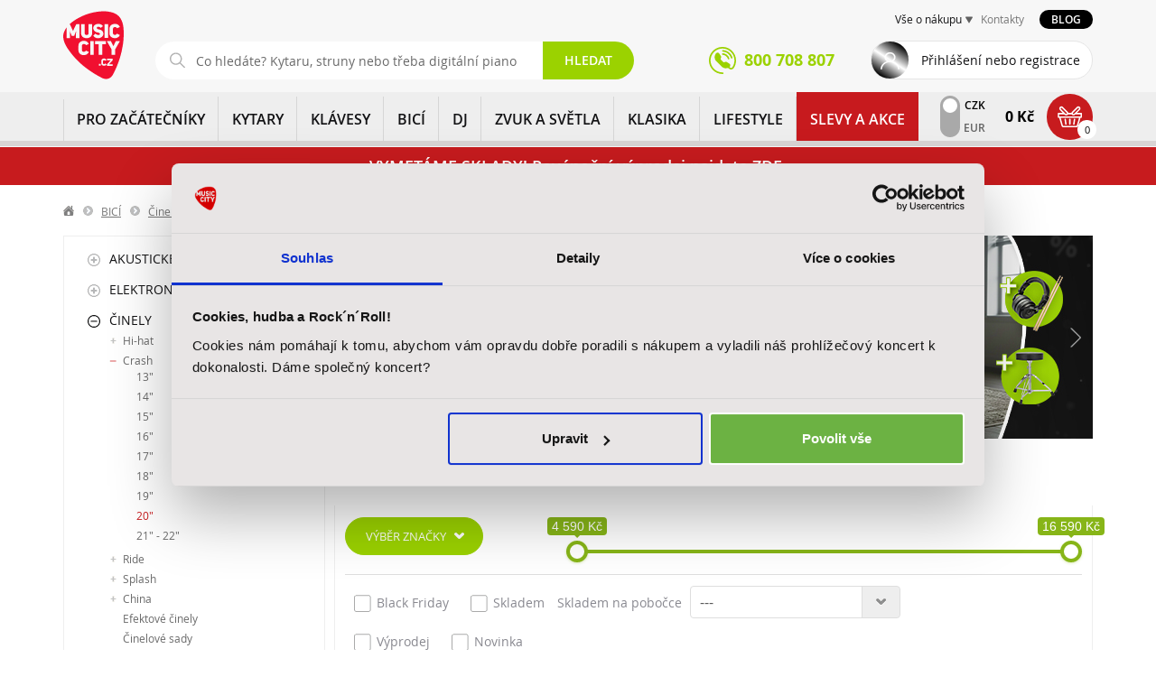

--- FILE ---
content_type: text/html; charset=UTF-8
request_url: https://www.music-city.cz/bici/cinely/crash/20/
body_size: 39844
content:
<!DOCTYPE html>

<html lang="cs" class="no-js">
<head>
    <meta charset="utf-8"/>
    <meta http-equiv="Content-Type" content="text/html; charset=utf-8">
    <meta name="application-name" content="">

    <title>    Crash 20&quot;
    
 | Music City</title>

    <!-- Favicon -->
    <link rel="shortcut icon" href="/static/favicon.ico">
    <link rel="apple-touch-icon-precomposed" sizes="57x57" href="/static/apple-touch-icon-57x57.png">
    <link rel="apple-touch-icon-precomposed" sizes="114x114" href="/static/apple-touch-icon-114x114.png">
    <link rel="apple-touch-icon-precomposed" sizes="72x72" href="/static/apple-touch-icon-72x72.png">
    <link rel="apple-touch-icon-precomposed" sizes="144x144" href="/static/apple-touch-icon-144x144.png">
    <link rel="apple-touch-icon-precomposed" sizes="60x60" href="/static/apple-touch-icon-60x60.png">
    <link rel="apple-touch-icon-precomposed" sizes="120x120" href="/static/apple-touch-icon-120x120.png">
    <link rel="apple-touch-icon-precomposed" sizes="76x76" href="/static/apple-touch-icon-76x76.png">
    <link rel="apple-touch-icon-precomposed" sizes="152x152" href="/static/apple-touch-icon-152x152.png">
    <link rel="icon" type="image/png" href="/static/favicon-196x196.png" sizes="196x196">
    <link rel="icon" type="image/png" href="/static/favicon-96x96.png" sizes="96x96">
    <link rel="icon" type="image/png" href="/static/favicon-32x32.png" sizes="32x32">
    <link rel="icon" type="image/png" href="/static/favicon-16x16.png" sizes="16x16">
    <link rel="icon" type="image/png" href="/static/favicon-128.png" sizes="128x128">
    <meta name="application-name" content="Music City | Prodej hudebních nástrojů a zvukové techniky">
    <meta name="msapplication-TileColor" content="#FFFFFF">
    <meta name="msapplication-TileImage" content="/static/mstile-144x144.png">
    <meta name="msapplication-square70x70logo" content="/static/mstile-70x70.png">
    <meta name="msapplication-square150x150logo" content="/static/mstile-150x150.png">
    <meta name="msapplication-wide310x150logo" content="/static/mstile-310x150.png">
    <meta name="msapplication-square310x310logo" content="/static/mstile-310x310.png">

    <meta name="description"
          content="Široká nabídka kategorie Činely Crash 20&quot;. Záruka 3 roky. Doprava nad 3 000 Kč zdarma. Splátkový prodej. E-shop a prodejny v Praze a Uherském Hradišti.">
    <meta name="keywords"
          content="hudební nástroje, kytary, baskytary, bicí, perkuse, klávesy, piana, mikrofony, sluchátka, zvuková technika">
    <meta name="author" content="Aqua Digital s.r.o. [http://www.aquadigital.cz]">

    

    
    
        <meta name="google-site-verification" content="vj9Qof8H1LokiXd7xUX4BnivOj-Fm6IUt0zwj0PylRU" />
    <meta name="google-site-verification" content="U0N38KGeYz9AHu4dAY3tPlhh3tr3ykWAnZiKDwgaZl8" />

    <meta name="facebook-domain-verification" content="3kpew358916vdac8ut8fb66ajxz6jv" />

    <meta name="scraper" content="434216ac7afd15cf32cccd0194e40f40" />

    <!-- Mobile viewport optimized: h5bp.com/viewport -->
    <meta name="viewport" content="width=device-width, initial-scale=1.0, maximum-scale=1.0, user-scalable=no"/>
    <meta name="apple-mobile-web-app-capable" content="yes">
    <meta http-equiv="X-UA-Compatible" content="IE=edge,chrome=1">

    <meta name="DC.title" content="Music City - Hudebn&iacute; n&aacute;stroje">
    <meta name="geo.region" content="CZ-PR">
    <meta name="geo.placename" content="Praha">
    <meta name="geo.position" content="50.106738;14.49605">
    <meta name="ICBM" content="50.106738, 14.49605">

    <!-- CSS &amp; other graphic, e.g. responsive design -->
    <link crossorigin="anonymous" rel="stylesheet" href="/build/app.23a6f6f4.css">

    <script>
    (function (w, d, s, l, i) {
        w[l] = w[l] || [];
        w[l].push({'gtm.start': new Date().getTime(), event: 'gtm.js'});
        var f = d.getElementsByTagName(s)[0], j = d.createElement(s), dl = l != 'dataLayer' ? '&l=' + l : '';
        j.async = true;
        j.src = '//www.googletagmanager.com/gtm.js?id=' + i + dl;
        f.parentNode.insertBefore(j, f);
    })(window, document, 'script', 'dataLayer', 'GTM-WJQW45V');
</script>
        <script type="application/ld+json">[{"@context":"http:\/\/schema.org\/","@graph":[{"@type":"Product","@id":"\/paiste-2002-crash-20-am0012940","description":"Crash \u010dinel\r\n- pr\u016fm\u011br: 20\", \u0159ada: 2002","name":"2002 Crash 20\"","offers":{"@type":"Offer","price":9090,"priceCurrency":"CZK","availability":"http:\/\/schema.org\/InStock","gtin13":12940,"itemCondition":"http:\/\/schema.org\/NewCondition","description":"Crash \u010dinel\r\n- pr\u016fm\u011br: 20\", \u0159ada: 2002","name":"2002 Crash 20\"","category":{"@type":"Thing","name":"BIC\u00cd \/ \u010cinely \/ Crash \/ 20\""},"image":{"@context":"http:\/\/schema.org","@type":"ImageObject","contentUrl":"https:\/\/www.music-city.cz\/media\/cache\/aqua_product_large\/04\/11\/271104-da52adb71385cbc9256538e1ee78aa17.jpeg","description":"2002 Crash 20\"","width":0,"height":0}}},{"@type":"Product","@id":"\/paiste-2002-medium-crash-20-am0068326","description":"Medium Crash \u010dinel - pr\u016fm\u011br: 20\", \u0159ada: 2002","name":"2002 Medium Crash 20\"","offers":{"@type":"Offer","price":9090,"priceCurrency":"CZK","availability":"http:\/\/schema.org\/InStock","gtin13":68326,"itemCondition":"http:\/\/schema.org\/NewCondition","description":"Medium Crash \u010dinel - pr\u016fm\u011br: 20\", \u0159ada: 2002","name":"2002 Medium Crash 20\"","category":{"@type":"Thing","name":"BIC\u00cd \/ \u010cinely \/ Crash \/ 20\""},"image":{"@context":"http:\/\/schema.org","@type":"ImageObject","contentUrl":"https:\/\/www.music-city.cz\/media\/cache\/aqua_product_large\/30\/89\/178930-365a7e02f7faf5fa47f907c209b30cdd.jpeg","description":"2002 Medium Crash 20\"","width":0,"height":0}}},{"@type":"Product","@id":"\/paiste-900-color-sound-black-heavy-crash-20-am0237226","description":"Heavy Crash \u010dinel - pr\u016fm\u011br: 20\", materi\u00e1l: bronz B8, s\u00e9rie: Color Sound 900, barva: \u010dern\u00e1","name":"900 Color Sound Black Heavy Crash 20\u201d","offers":{"@type":"Offer","price":5600,"priceCurrency":"CZK","availability":"http:\/\/schema.org\/InStock","gtin13":237226,"itemCondition":"http:\/\/schema.org\/NewCondition","description":"Heavy Crash \u010dinel - pr\u016fm\u011br: 20\", materi\u00e1l: bronz B8, s\u00e9rie: Color Sound 900, barva: \u010dern\u00e1","name":"900 Color Sound Black Heavy Crash 20\u201d","category":{"@type":"Thing","name":"BIC\u00cd \/ \u010cinely \/ Crash \/ 20\""},"image":{"@context":"http:\/\/schema.org","@type":"ImageObject","contentUrl":"https:\/\/www.music-city.cz\/media\/cache\/aqua_product_large\/56\/78\/217856-454047f27eb25f2e449b8152ca436192.jpeg","description":"900 Color Sound Black Heavy Crash 20\u201d","width":0,"height":0}}},{"@type":"Product","@id":"\/paiste-formula-602-modern-essentials-crash-20-am0085178","description":"Crash \u010dinel - pr\u016fm\u011br: 20\u201d, s\u00e9rie: Formula 602","name":"Formula 602 Modern Essentials Crash 20\u201d","offers":{"@type":"Offer","price":14990,"priceCurrency":"CZK","availability":"http:\/\/schema.org\/InStock","gtin13":85178,"itemCondition":"http:\/\/schema.org\/NewCondition","description":"Crash \u010dinel - pr\u016fm\u011br: 20\u201d, s\u00e9rie: Formula 602","name":"Formula 602 Modern Essentials Crash 20\u201d","category":{"@type":"Thing","name":"BIC\u00cd \/ \u010cinely \/ Crash \/ 20\""},"image":{"@context":"http:\/\/schema.org","@type":"ImageObject","contentUrl":"https:\/\/www.music-city.cz\/media\/cache\/aqua_product_large\/98\/89\/188998-08ef81282f1a475089df59eb317033a2.jpeg","description":"Formula 602 Modern Essentials Crash 20\u201d","width":0,"height":0}}},{"@type":"Product","@id":"\/sabian-aax-thin-crash-brilliant-20-am0263672","description":"Thin Crash \r\n- pr\u016fm\u011br: 20\u201d, s\u00e9rie: AAX, slitina: B20, v\u00e1hov\u00e1 kategorie: thin, povrch: brilliant","name":"AAX Thin Crash Brilliant 20\u201d","offers":{"@type":"Offer","price":10790,"priceCurrency":"CZK","availability":"http:\/\/schema.org\/InStock","gtin13":263672,"itemCondition":"http:\/\/schema.org\/NewCondition","description":"Thin Crash \r\n- pr\u016fm\u011br: 20\u201d, s\u00e9rie: AAX, slitina: B20, v\u00e1hov\u00e1 kategorie: thin, povrch: brilliant","name":"AAX Thin Crash Brilliant 20\u201d","category":{"@type":"Thing","name":"BIC\u00cd \/ \u010cinely \/ Crash \/ 20\""},"image":{"@context":"http:\/\/schema.org","@type":"ImageObject","contentUrl":"https:\/\/www.music-city.cz\/media\/cache\/aqua_product_large\/74\/54\/235474-5a60816bbc55f57962c9a6606c9df222.jpeg","description":"AAX Thin Crash Brilliant 20\u201d","width":0,"height":0}}},{"@type":"Product","@id":"\/sabian-stratus-crash-20-am0000033465365","description":"Crash - pr\u016fm\u011br: 20\u201d, materi\u00e1l: slitina B20, v\u00e1hov\u00e1 kategorie: Thin, povrch: Natural, \u0159ada: Stratus","name":"Stratus Crash 20\u201d","offers":{"@type":"Offer","price":6890,"priceCurrency":"CZK","availability":"http:\/\/schema.org\/InStock","gtin13":33465365,"itemCondition":"http:\/\/schema.org\/NewCondition","description":"Crash - pr\u016fm\u011br: 20\u201d, materi\u00e1l: slitina B20, v\u00e1hov\u00e1 kategorie: Thin, povrch: Natural, \u0159ada: Stratus","name":"Stratus Crash 20\u201d","category":{"@type":"Thing","name":"BIC\u00cd \/ \u010cinely \/ Crash \/ 20\" \/ V\u00fdprodej \/ Bic\u00ed \/ \u010cinely \/ Slevy a Akce"},"image":{"@context":"http:\/\/schema.org","@type":"ImageObject","contentUrl":"https:\/\/www.music-city.cz\/media\/cache\/aqua_product_large\/26\/73\/307326-a53dd9e97069e22b3c69fc5427ea18a6.jpeg","description":"Stratus Crash 20\u201d","width":0,"height":0}}},{"@type":"Product","@id":"\/sabian-hhx-redlight-crash-20-am0000033468530","description":"Redlight Crash - pr\u016fm\u011br: 20\u201d, slitina: B20, \u0159ada: HHX, vyvinuto ve spolupr\u00e1ci s Toddem Suchermanem\r\n","name":"HHX Redlight Crash 20\u201d","offers":{"@type":"Offer","price":13690,"priceCurrency":"CZK","availability":"http:\/\/schema.org\/InStock","gtin13":33468530,"itemCondition":"http:\/\/schema.org\/NewCondition","description":"Redlight Crash - pr\u016fm\u011br: 20\u201d, slitina: B20, \u0159ada: HHX, vyvinuto ve spolupr\u00e1ci s Toddem Suchermanem\r\n","name":"HHX Redlight Crash 20\u201d","category":{"@type":"Thing","name":"BIC\u00cd \/ \u010cinely \/ Crash \/ 20\""},"image":{"@context":"http:\/\/schema.org","@type":"ImageObject","contentUrl":"https:\/\/www.music-city.cz\/media\/cache\/aqua_product_large\/80\/50\/325080-e9081f018890c48fdcd2cc1476cb43a8.jpeg","description":"HHX Redlight Crash 20\u201d","width":0,"height":0}}},{"@type":"Product","@id":"\/sabian-aa-spotlight-crash-20-am0000033468534","description":"Spotlight Crash - pr\u016fm\u011br: 20\u201d, slitina: B20, \u0159ada: HHX, vyvinuto ve spolupr\u00e1ci s Toddem Suchermanem\r\n","name":"AA Spotlight Crash 20\u201d","offers":{"@type":"Offer","price":11290,"priceCurrency":"CZK","availability":"http:\/\/schema.org\/InStock","gtin13":33468534,"itemCondition":"http:\/\/schema.org\/NewCondition","description":"Spotlight Crash - pr\u016fm\u011br: 20\u201d, slitina: B20, \u0159ada: HHX, vyvinuto ve spolupr\u00e1ci s Toddem Suchermanem\r\n","name":"AA Spotlight Crash 20\u201d","category":{"@type":"Thing","name":"BIC\u00cd \/ \u010cinely \/ Crash \/ 20\""},"image":{"@context":"http:\/\/schema.org","@type":"ImageObject","contentUrl":"https:\/\/www.music-city.cz\/media\/cache\/aqua_product_large\/04\/51\/325104-bdc88823e7ed24f3116d0c9d9d5b63b2.jpeg","description":"AA Spotlight Crash 20\u201d","width":0,"height":0}}},{"@type":"Product","@id":"\/paiste-2002-power-crash-20-am0012952","description":"Power Crash \u010dinel\r\n- velikost: 20\", \u0159ada: 2002","name":"2002 Power Crash 20\"","offers":{"@type":"Offer","price":8800,"priceCurrency":"CZK","availability":"http:\/\/schema.org\/OutOfStock","gtin13":12952,"itemCondition":"http:\/\/schema.org\/NewCondition","description":"Power Crash \u010dinel\r\n- velikost: 20\", \u0159ada: 2002","name":"2002 Power Crash 20\"","category":{"@type":"Thing","name":"BIC\u00cd \/ \u010cinely \/ Crash \/ 20\""},"image":{"@context":"http:\/\/schema.org","@type":"ImageObject","contentUrl":"https:\/\/www.music-city.cz\/media\/cache\/aqua_product_large\/61\/66\/146661-d6471930158fb2149bd0665511f416cd.jpeg","description":"2002 Power Crash 20\"","width":0,"height":0}}},{"@type":"Product","@id":"\/paiste-signature-20crash-full-am0018224","description":"Crash \u010dinel - velikost 20\", s\u00e9rie: Signature","name":"Signature 20Crash Full","offers":{"@type":"Offer","price":12790,"priceCurrency":"CZK","availability":"http:\/\/schema.org\/OutOfStock","gtin13":18224,"itemCondition":"http:\/\/schema.org\/NewCondition","description":"Crash \u010dinel - velikost 20\", s\u00e9rie: Signature","name":"Signature 20Crash Full","category":{"@type":"Thing","name":"BIC\u00cd \/ \u010cinely \/ Crash \/ 20\""},"image":{"@context":"http:\/\/schema.org","@type":"ImageObject","contentUrl":"https:\/\/www.music-city.cz\/media\/cache\/aqua_product_large\/54\/02\/150254-4932f66eb975ab1892a40f9c5f6d4bbd.jpeg","description":"Signature 20Crash Full","width":0,"height":0}}},{"@type":"Product","@id":"\/paiste-2002-wild-crash-20-am0021346","description":"Wild Crash \r\n- pr\u016fm\u011br: 20\"","name":"2002 Wild Crash 20\"","offers":{"@type":"Offer","price":9090,"priceCurrency":"CZK","availability":"http:\/\/schema.org\/OutOfStock","gtin13":21346,"itemCondition":"http:\/\/schema.org\/NewCondition","description":"Wild Crash \r\n- pr\u016fm\u011br: 20\"","name":"2002 Wild Crash 20\"","category":{"@type":"Thing","name":"BIC\u00cd \/ \u010cinely \/ Crash \/ 20\""},"image":{"@context":"http:\/\/schema.org","@type":"ImageObject","contentUrl":"https:\/\/www.music-city.cz\/media\/cache\/aqua_product_large\/36\/19\/151936-17b7f8ba978e927d9771037e63eac7db.jpeg","description":"2002 Wild Crash 20\"","width":0,"height":0}}},{"@type":"Product","@id":"\/sabian-vault-artisan-crash-20-am0028458","description":"Crash \u010dinel - pr\u016fm\u011br: 20\", materi\u00e1l: B20 (bronz), s\u00e9rie: Artisan Vault","name":"Vault - Artisan Crash 20\"","offers":{"@type":"Offer","price":16590,"priceCurrency":"CZK","availability":"http:\/\/schema.org\/OutOfStock","gtin13":28458,"itemCondition":"http:\/\/schema.org\/NewCondition","description":"Crash \u010dinel - pr\u016fm\u011br: 20\", materi\u00e1l: B20 (bronz), s\u00e9rie: Artisan Vault","name":"Vault - Artisan Crash 20\"","category":{"@type":"Thing","name":"BIC\u00cd \/ \u010cinely \/ Crash \/ 20\""},"image":{"@context":"http:\/\/schema.org","@type":"ImageObject","contentUrl":"https:\/\/www.music-city.cz\/media\/cache\/aqua_product_large\/22\/01\/320122-c29fc8530ab7e320ef40746255b13a9c.jpeg","description":"Vault - Artisan Crash 20\"","width":0,"height":0}}},{"@type":"Product","@id":"\/sabian-hhx-x-plosion-crash-20-am0028612","description":"X-Plosion Crash \u010dinel - pr\u016fm\u011br: 20\", materi\u00e1l: B20 (bronz), s\u00e9rie: HHX","name":"HHX X-Plosion Crash 20\"","offers":{"@type":"Offer","price":13590,"priceCurrency":"CZK","availability":"http:\/\/schema.org\/OutOfStock","gtin13":28612,"itemCondition":"http:\/\/schema.org\/NewCondition","description":"X-Plosion Crash \u010dinel - pr\u016fm\u011br: 20\", materi\u00e1l: B20 (bronz), s\u00e9rie: HHX","name":"HHX X-Plosion Crash 20\"","category":{"@type":"Thing","name":"BIC\u00cd \/ \u010cinely \/ Crash \/ 20\""},"image":{"@context":"http:\/\/schema.org","@type":"ImageObject","contentUrl":"https:\/\/www.music-city.cz\/media\/cache\/aqua_product_large\/82\/90\/319082-1fda2cf02b8dbbc78bd9ebcf1c90e877.jpeg","description":"HHX X-Plosion Crash 20\"","width":0,"height":0}}},{"@type":"Product","@id":"\/paiste-rude-thin-crash-20-am0068334","description":"Thin Crash \u010dinel - pr\u016fm\u011br: 20\", \u0159ada: Rude, materi\u00e1l: 2002 Bronze (CuSn8), st\u0159edn\u011b t\u011b\u017ek\u00fd a\u017e lehk\u00fd","name":"Rude Thin Crash 20\"","offers":{"@type":"Offer","price":9090,"priceCurrency":"CZK","availability":"http:\/\/schema.org\/OutOfStock","gtin13":68334,"itemCondition":"http:\/\/schema.org\/NewCondition","description":"Thin Crash \u010dinel - pr\u016fm\u011br: 20\", \u0159ada: Rude, materi\u00e1l: 2002 Bronze (CuSn8), st\u0159edn\u011b t\u011b\u017ek\u00fd a\u017e lehk\u00fd","name":"Rude Thin Crash 20\"","category":{"@type":"Thing","name":"BIC\u00cd \/ \u010cinely \/ Crash \/ 20\""},"image":{"@context":"http:\/\/schema.org","@type":"ImageObject","contentUrl":"https:\/\/www.music-city.cz\/media\/cache\/aqua_product_large\/39\/89\/178939-9859bed67f5f46cebd6197f175cf8683.jpeg","description":"Rude Thin Crash 20\"","width":0,"height":0}}},{"@type":"Product","@id":"\/paiste-signature-20crash-power-am0068357","description":"Power crash \u010dinel - pr\u016fm\u011br 20\", s\u00e9rie: Signature","name":"Signature 20Crash Power","offers":{"@type":"Offer","price":12890,"priceCurrency":"CZK","availability":"http:\/\/schema.org\/OutOfStock","gtin13":68357,"itemCondition":"http:\/\/schema.org\/NewCondition","description":"Power crash \u010dinel - pr\u016fm\u011br 20\", s\u00e9rie: Signature","name":"Signature 20Crash Power","category":{"@type":"Thing","name":"BIC\u00cd \/ \u010cinely \/ Crash \/ 20\""},"image":{"@context":"http:\/\/schema.org","@type":"ImageObject","contentUrl":"https:\/\/www.music-city.cz\/media\/cache\/aqua_product_large\/68\/89\/178968-8177cf64a4bbe6c7630c871a0dbf5296.jpeg","description":"Signature 20Crash Power","width":0,"height":0}}},{"@type":"Product","@id":"\/paiste-signature-reflector-20crash-heavy-full-am0068367","description":"Heavy full crash \u010dinel - pr\u016fm\u011br: 20\", s\u00e9rie: Signature Reflector","name":"Signature Reflector 20Crash Heavy Full","offers":{"@type":"Offer","price":12890,"priceCurrency":"CZK","availability":"http:\/\/schema.org\/OutOfStock","gtin13":68367,"itemCondition":"http:\/\/schema.org\/NewCondition","description":"Heavy full crash \u010dinel - pr\u016fm\u011br: 20\", s\u00e9rie: Signature Reflector","name":"Signature Reflector 20Crash Heavy Full","category":{"@type":"Thing","name":"BIC\u00cd \/ \u010cinely \/ Crash \/ 20\""},"image":{"@context":"http:\/\/schema.org","@type":"ImageObject","contentUrl":"https:\/\/www.music-city.cz\/media\/cache\/aqua_product_large\/73\/89\/178973-5e92432c21b48516efbddf622bcbfae8.jpeg","description":"Signature Reflector 20Crash Heavy Full","width":0,"height":0}}},{"@type":"Product","@id":"\/sabian-xsr-fast-crash-20-am0204505","description":"Fast Crash \u010dinel - pr\u016fm\u011br: 20\", materi\u00e1l: B20 (bronz), s\u00e9rie: XSR","name":"XSR Fast Crash 20\"","offers":{"@type":"Offer","price":8190,"priceCurrency":"CZK","availability":"http:\/\/schema.org\/OutOfStock","gtin13":204505,"itemCondition":"http:\/\/schema.org\/NewCondition","description":"Fast Crash \u010dinel - pr\u016fm\u011br: 20\", materi\u00e1l: B20 (bronz), s\u00e9rie: XSR","name":"XSR Fast Crash 20\"","category":{"@type":"Thing","name":"BIC\u00cd \/ \u010cinely \/ Crash \/ 20\""},"image":{"@context":"http:\/\/schema.org","@type":"ImageObject","contentUrl":"https:\/\/www.music-city.cz\/media\/cache\/aqua_product_large\/76\/01\/320176-5b0c82a54c87b18798c846724ed4e61f.jpeg","description":"XSR Fast Crash 20\"","width":0,"height":0}}},{"@type":"Product","@id":"\/paiste-giant-beat-thin-20-am0206391","description":"20\" Multi-Functional Thin, \u0159ada Giant Beat","name":"Giant Beat Thin 20\u201d","offers":{"@type":"Offer","price":9090,"priceCurrency":"CZK","availability":"http:\/\/schema.org\/OutOfStock","gtin13":206391,"itemCondition":"http:\/\/schema.org\/NewCondition","description":"20\" Multi-Functional Thin, \u0159ada Giant Beat","name":"Giant Beat Thin 20\u201d","category":{"@type":"Thing","name":"BIC\u00cd \/ \u010cinely \/ Crash \/ 20\" \/ Ride \/ 20\""},"image":{"@context":"http:\/\/schema.org","@type":"ImageObject","contentUrl":"https:\/\/www.music-city.cz\/media\/cache\/aqua_product_large\/36\/97\/209736-8091d1bafc2db7536888ce21afc07467.jpeg","description":"Giant Beat Thin 20\u201d","width":0,"height":0}}},{"@type":"Product","@id":"\/sabian-xsr-monarch-crash-20-am0232287","description":"Crash \u010dinel - pr\u016fm\u011br: 20\", \u0159ada: XSR","name":"XSR Monarch Crash 20\"","offers":{"@type":"Offer","price":8190,"priceCurrency":"CZK","availability":"http:\/\/schema.org\/OutOfStock","gtin13":232287,"itemCondition":"http:\/\/schema.org\/NewCondition","description":"Crash \u010dinel - pr\u016fm\u011br: 20\", \u0159ada: XSR","name":"XSR Monarch Crash 20\"","category":{"@type":"Thing","name":"BIC\u00cd \/ \u010cinely \/ Crash \/ 20\""},"image":{"@context":"http:\/\/schema.org","@type":"ImageObject","contentUrl":"https:\/\/www.music-city.cz\/media\/cache\/aqua_product_large\/80\/01\/320180-eee8aae5daca0ad630e81f5ecb93aa5f.jpeg","description":"XSR Monarch Crash 20\"","width":0,"height":0}}},{"@type":"Product","@id":"\/sabian-aax-medium-crash-brilliant-20-am0263674","description":"Medium Crash \r\n- pr\u016fm\u011br: 20\u201d, s\u00e9rie: AAX, slitina: B20, v\u00e1hov\u00e1 kategorie: medium, povrch: brilliant","name":"AAX Medium Crash Brilliant 20\u201d","offers":{"@type":"Offer","price":10790,"priceCurrency":"CZK","availability":"http:\/\/schema.org\/OutOfStock","gtin13":263674,"itemCondition":"http:\/\/schema.org\/NewCondition","description":"Medium Crash \r\n- pr\u016fm\u011br: 20\u201d, s\u00e9rie: AAX, slitina: B20, v\u00e1hov\u00e1 kategorie: medium, povrch: brilliant","name":"AAX Medium Crash Brilliant 20\u201d","category":{"@type":"Thing","name":"BIC\u00cd \/ \u010cinely \/ Crash \/ 20\""},"image":{"@context":"http:\/\/schema.org","@type":"ImageObject","contentUrl":"https:\/\/www.music-city.cz\/media\/cache\/aqua_product_large\/75\/54\/235475-1567697d7d08de4220fc8eae103c4903.jpeg","description":"AAX Medium Crash Brilliant 20\u201d","width":0,"height":0}}},{"@type":"Product","@id":"\/sabian-hhx-complex-thin-crash-20-am0267315","description":"Complex Thin Crash \u010dinel - pr\u016fm\u011br: 20\u201d, materi\u00e1l: B20 (bronz), \u0159ada: HHX","name":"HHX Complex Thin Crash 20\u201d","offers":{"@type":"Offer","price":13590,"priceCurrency":"CZK","availability":"http:\/\/schema.org\/OutOfStock","gtin13":267315,"itemCondition":"http:\/\/schema.org\/NewCondition","description":"Complex Thin Crash \u010dinel - pr\u016fm\u011br: 20\u201d, materi\u00e1l: B20 (bronz), \u0159ada: HHX","name":"HHX Complex Thin Crash 20\u201d","category":{"@type":"Thing","name":"BIC\u00cd \/ \u010cinely \/ Crash \/ 20\""},"image":{"@context":"http:\/\/schema.org","@type":"ImageObject","contentUrl":"https:\/\/www.music-city.cz\/media\/cache\/aqua_product_large\/01\/96\/239601-f11f76b02a4d7a99a00a08a4b3afa6f0.jpeg","description":"HHX Complex Thin Crash 20\u201d","width":0,"height":0}}},{"@type":"Product","@id":"\/sabian-hhx-thin-crash-20-am0267316","description":"Thin Crash \u010dinel - pr\u016fm\u011br: 20\u201d, materi\u00e1l: B20 (bronz), s\u00e9rie: HHX","name":"HHX Thin Crash 20\u201d","offers":{"@type":"Offer","price":12390,"priceCurrency":"CZK","availability":"http:\/\/schema.org\/OutOfStock","gtin13":267316,"itemCondition":"http:\/\/schema.org\/NewCondition","description":"Thin Crash \u010dinel - pr\u016fm\u011br: 20\u201d, materi\u00e1l: B20 (bronz), s\u00e9rie: HHX","name":"HHX Thin Crash 20\u201d","category":{"@type":"Thing","name":"BIC\u00cd \/ \u010cinely \/ Crash \/ 20\""},"image":{"@context":"http:\/\/schema.org","@type":"ImageObject","contentUrl":"https:\/\/www.music-city.cz\/media\/cache\/aqua_product_large\/04\/96\/239604-70f58971365b1783b45a324bf88080bb.jpeg","description":"HHX Thin Crash 20\u201d","width":0,"height":0}}},{"@type":"Product","@id":"\/paiste-formula-602-classic-paperthin-20-am0272525","description":"Paperthin Crash - pr\u016fm\u011br: 20\u201d, \u0159ada: Formula 602 Classic\r\n","name":"Formula 602 Classic Paperthin 20\u201d","offers":{"@type":"Offer","price":14990,"priceCurrency":"CZK","availability":"http:\/\/schema.org\/OutOfStock","gtin13":272525,"itemCondition":"http:\/\/schema.org\/NewCondition","description":"Paperthin Crash - pr\u016fm\u011br: 20\u201d, \u0159ada: Formula 602 Classic\r\n","name":"Formula 602 Classic Paperthin 20\u201d","category":{"@type":"Thing","name":"BIC\u00cd \/ \u010cinely \/ Crash \/ 20\""},"image":{"@context":"http:\/\/schema.org","@type":"ImageObject","contentUrl":"https:\/\/www.music-city.cz\/media\/cache\/aqua_product_large\/11\/00\/250011-d78216320a0f124eb3fedb5a71dd2ed3.png","description":"Formula 602 Classic Paperthin 20\u201d","width":0,"height":0}}},{"@type":"Product","@id":"\/paiste-formula-602-classic-heavy-20-am0272535","description":"Heavy Crash - pr\u016fm\u011br: 20\u201d, \u0159ada: Formula 602 Classic\r\n","name":"Formula 602 Classic Heavy 20\u201d","offers":{"@type":"Offer","price":14990,"priceCurrency":"CZK","availability":"http:\/\/schema.org\/OutOfStock","gtin13":272535,"itemCondition":"http:\/\/schema.org\/NewCondition","description":"Heavy Crash - pr\u016fm\u011br: 20\u201d, \u0159ada: Formula 602 Classic\r\n","name":"Formula 602 Classic Heavy 20\u201d","category":{"@type":"Thing","name":"BIC\u00cd \/ \u010cinely \/ Crash \/ 20\""},"image":{"@context":"http:\/\/schema.org","@type":"ImageObject","contentUrl":"https:\/\/www.music-city.cz\/media\/cache\/aqua_product_large\/19\/00\/250019-57cc91040cb63599893673e503ecc0fc.png","description":"Formula 602 Classic Heavy 20\u201d","width":0,"height":0}}}]},{"@context":"http:\/\/schema.org","@type":"BreadcrumbList","itemListElement":[{"@type":"ListItem","item":{"@id":"\/","name":"Dom\u016f"},"position":1},{"@type":"ListItem","item":{"@id":"\/bici\/cinely\/crash\/20\/","name":"20\""},"position":2}]},{"@schema":"http:\/\/schema.org","@type":"Organzation","name":"Music City","legalName":"AudioMaster, a. s.","url":"http:\/\/www.music-city.cz","address":{"@type":"PostalAddress","streetAddress":"Ocel\u00e1\u0159sk\u00e1 937\/39","addressLocality":"Praha 9 - Vyso\u010dany","postalCode":"190 00"},"contactPoint":[{"@type":"ContactPoint","contactType":"Infolinka","telephone":"+420 800 708 807","email":"eshop@music-city.cz"},{"@type":"ContactPoint","contactType":"Reklamace","telephone":"+420 734 863 173","email":"eshop@music-city.cz"},{"@type":"ContactPoint","contactType":"Marketing a spolupr\u00e1ce","telephone":"+420 226 011 183","email":"marketing@music-city.cz"},{"@type":"ContactPoint","contactType":"Veden\u00ed spole\u010dnosti","email":"pripominky@music-city.cz"}],"department":[{"@type":"Organization","name":"Music City Praha","address":{"@type":"PostalAddress","streetAddress":"Ocel\u00e1\u0159sk\u00e1 937\/39","addressLocality":"Praha 9 - Vyso\u010dany","postalCode":"190 00"},"contactPoint":[{"@type":"ContactPoint","contactType":"Odd\u011blen\u00ed kytar a baskytar","telephone":"+420 226 011 161","email":"kytary@music-city.cz"},{"@type":"ContactPoint","contactType":"Odd\u011blen\u00ed bic\u00edch a perkus\u00ed","telephone":"+420 226 011 165","email":"bici@music-city.cz"},{"@type":"ContactPoint","contactType":"Odd\u011blen\u00ed audia a kl\u00e1ves","telephone":"+420 226 011 183","email":"audio@music-city.cz"}]},{"@type":"Organization","name":"Music City Brno","address":{"@type":"PostalAddress","streetAddress":"Kobli\u017en\u00e1 53\/24","addressLocality":"Brno","postalCode":"602 00"},"contactPoint":[{"@type":"ContactPoint","contactType":"Music City Brno","telephone":"+420 542 123 751","email":"brno@music-city.cz"}]},{"@type":"Organization","name":"AUDIOTEK Uhersk\u00e9 Hradi\u0161t\u011b","address":{"@type":"PostalAddress","streetAddress":"Prost\u0159edn\u00ed 133 (vchod z ulice Ml\u00fdnsk\u00e9)","addressLocality":"Uhersk\u00e9 Hradi\u0161t\u011b","postalCode":"686 01"},"contactPoint":[{"@type":"ContactPoint","contactType":"AUDIOTEK Uhersk\u00e9 Hradi\u0161t\u011b","telephone":"+420 572 556 800","email":"uh@audiotek.cz"}]}]},{"@schema":"http:\/\/schema.org","@type":"LocalBusiness","name":"Music City","legalName":"AudioMaster, a. s.","url":"http:\/\/www.music-city.cz","address":{"@type":"PostalAddress","streetAddress":"Ocel\u00e1\u0159sk\u00e1 937\/39","addressLocality":"Praha 9 - Vyso\u010dany","postalCode":"190 00"},"telephone":"+420 800 708 807","email":"mailto:eshop@music-city.cz","OpeningHoursSpecification":[{"@type":"OpeningHourSpecification","dayOfWeek":["Monday","Tuesday","Wednesday","Thursday","Friday","Saturday","Sunday"],"opens":"00:00","closes":"23:59"}],"department":[{"@type":"Store","name":"Music City Praha","address":{"@type":"PostalAddress","streetAddress":"Ocel\u00e1\u0159sk\u00e1 937\/39","addressLocality":"Praha 9 - Vyso\u010dany","postalCode":"190 00"},"telephone":"+420 800 708 807","email":"mailto:eshop@music-city.cz","OpeningHoursSpecification":[{"@type":"OpeningHourSpecification","dayOfWeek":["Monday","Tuesday","Wednesday","Thursday","Friday"],"opens":"10:00","closes":"19:00"},{"@type":"OpeningHourSpecification","dayOfWeek":["Sunday"],"opens":"10:00","closes":"17:00"}]},{"@type":"Store","name":"Music City Brno","address":{"@type":"PostalAddress","streetAddress":"Kobli\u017en\u00e1 53\/24","addressLocality":"Brno","postalCode":"602 00"},"telephone":"+420 542 123 751","email":"brno@music-city.cz","OpeningHoursSpecification":[{"@type":"OpeningHourSpecification","dayOfWeek":["Monday","Tuesday","Wednesday","Thursday","Friday"],"opens":"09:00","closes":"18:00"},{"@type":"OpeningHourSpecification","dayOfWeek":["Sunday"],"opens":"09:00","closes":"15:00"}]},{"@type":"Store","name":"AUDIOTEK Uhersk\u00e9 Hradi\u0161t\u011b","address":{"@type":"PostalAddress","streetAddress":"Prost\u0159edn\u00ed 133 (vchod z ulice Ml\u00fdnsk\u00e9)","addressLocality":"Uhersk\u00e9 Hradi\u0161t\u011b","postalCode":"686 01"},"telephone":"+420 572 556 800","email":"mailto:uh@audiotek.cz","OpeningHoursSpecification":[{"@type":"OpeningHourSpecification","dayOfWeek":["Monday","Tuesday","Wednesday","Thursday","Friday"],"opens":"09:00","closes":"18:00"},{"@type":"OpeningHourSpecification","dayOfWeek":["Sunday"],"opens":"09:00","closes":"12:00"}]}]}]</script>

</head>
<body class="">
<noscript><iframe src="//www.googletagmanager.com/ns.html?id=GTM-WJQW45V" height="0" width="0" style="display:none;visibility:hidden"></iframe></noscript>
<script>
  var dataLayer = dataLayer || [];
  (function(d) {
    for (var i = 0; i < d.length; i++) dataLayer.push(d[i]);
  })([{"ecomm_pagetype":"category","pageType":"Category","category":"20\"","categoryId":834}]);
</script>
<div id="wrapper">
    <div class="page-content-wrapper">
        <header class="page-header">

            <div class="navbar-wrapper">

                <div class="print-logo visible-print">
                    <img src="/static/gfx/logo.svg" class="img-responsive" alt="Music City">
                </div>

                <div class="navbar navbar-static-top" role="navigation">
                    <div class="header-top">
                        <div class="container no-padding-top no-padding-bottom">
                            <div class="header-top__left">
                                <div class="navbar-header">
                                    <div class="navbar-brand">
                                        <a href="/">
                                            <img src="/static/gfx/logo.svg" class="img-responsive" alt="Music City">
                                        </a>
                                    </div>
                                </div>
                                <div id="service-search-mobile" class="login-search-wrapper collapse in">
                                          <form name="find" method="get" action="/vyhledavani/" class="navbar-collapse collapse navbar-form search-box">
<div class="search-box-in">
    <input type="text"
           name="q"
           placeholder="Co hledáte? Kytaru, struny nebo třeba digitální piano?"
           class="js-find_query form-control form-control"
           autocomplete="off"
           value=""
           data-original-query=""
           data-currency="CZK"
           data-url="/ajax/search-suggest"
           data-adaptive-placeholder='[[0, "Co hledáte?"], [575, "Co hledáte? Kytaru, struny nebo třeba digitální piano?"]]'
    >
    <button type="submit"
            class="btn btn-success tac btn-transparent"
            title="Vyhledat">Hledat</button>
</div>
<div class="whisperer whisperer-search-wrapper"></div>
</form>
                                </div>
                            </div>

                            <div class="header-top__right">
                                <div class="service-wrapper">
                                                <nav class="service-navigation">
            <ul>
                <li class="service-dropdown">
                    <a href="#" title="Vše o nákupu">Vše o nákupu</a>
                    <div>
                        <ul>
                                    <li class="first">            <a href="/kontakty-a-prodejny/" class="
             dotted-hover" title="Kontakty">
                                Kontakty
            
    </a>
            
    </li>

        <li class="last">            <a href="/reklamace-a-servis/" class="
             dotted-hover" title="Reklamace a servis">
                                Reklamace a servis
            
    </a>
            
    </li>


                        </ul>
                    </div>
                </li>
                                <li><a href="/kontakty-a-prodejny/" class="color-warning dotted-hover" title="Kontakty">Kontakty</a></li>
            </ul>
            <a href="/blog" class="blog-button" title="Přejít na blog">Blog</a>
        </nav>
    
                                </div>
                                <div class="header-top__wrapper btn-wrapper no-margin-bottom bigger clearfix">
                                    <a class="header-top__phone" href="tel:+420800708807"><span>800 708 807</a>
                                    <a class="header-top__close" href="#" title="Zavřít">Zavřít</a>
                                                                            <a href="#login-modal" data-toggle="modal"
                                           class="header-top__login normal">Přihlášení nebo registrace</a>
                                    
                                                <nav class="service-navigation-mobile">
            <ul>
                <li class="service-dropdown-mobile">
                    <a href="#" title="Vše o nákupu a kontakty" class="header-top__all js-service-mobile-menu">Vše o nákupu a kontakty</a>
                    <div class="js-service-mobile-menu-content">
                        <ul>
                                    <li class="first">            <a href="/kontakty-a-prodejny/" class="
             dotted-hover" title="Kontakty">
                                Kontakty
            
    </a>
            
    </li>

        <li class="last">            <a href="/reklamace-a-servis/" class="
             dotted-hover" title="Reklamace a servis">
                                Reklamace a servis
            
    </a>
            
    </li>


                                                    </ul>
                    </div>
                </li>
            </ul>
        </nav>
    

                                </div>
                            </div>
                        </div>
                    </div>

                    <div class="header-navigation main-navigation">
                        <div class="container no-padding-top no-padding-bottom">
                                                            <ul class="header-navigation__menu">
                                        <li class="">
            <a
                class="header-navigation__link"
                href="/pro-zacatecniky"
                title="PRO ZAČÁTEČNÍKY"
            >
                <img
                    class="header-navigation__img"
                    loading="lazy"
                    src="/static/gfx/category-hp-pro-zacatecniky.png"
                                                            src="/static/gfx/no-image/72x66.png"
                    alt="PRO ZAČÁTEČNÍKY"
                >
                PRO ZAČÁTEČNÍKY
            </a>
                                        <a class="header-navigation__opener" href="#" title="Rozbalit"></a>
                <div class="header-navigation__submenu">
                    <div class="header-navigation__helper">
                        <ul>
                                                        <li>
                                <a
                                        href="/pro-zacatecniky/zacatecnici-deti"
                                        title="Začátečníci - děti"
                                >
                                    <img
                                            src="https://www.music-city.cz/media/cache/aqua_category_menu/taxon/95/13/1395-d9718071f1d0798a766f83d1412a084f.png"
                                            loading="lazy"
                                            alt="Začátečníci - děti">
                                </a>
                                <div class="header-navigation__box ">
                                    <a
                                            href="/pro-zacatecniky/zacatecnici-deti"
                                            title="Začátečníci - děti"
                                            class="header-navigation__title"
                                    >
                                        Začátečníci - děti
                                    </a>
                                                                        <ul>
                                                                                <li>
                                            <a
                                                    href="/pro-zacatecniky/zacatecnici-deti/kytara"
                                                    title="Kytara"
                                            >
                                                Kytara
                                            </a>
                                        </li>
                                                                                <li>
                                            <a
                                                    href="/pro-zacatecniky/zacatecnici-deti/klavesy"
                                                    title="Klávesy"
                                            >
                                                Klávesy
                                            </a>
                                        </li>
                                                                                <li>
                                            <a
                                                    href="/pro-zacatecniky/zacatecnici-deti/bici"
                                                    title="Bicí"
                                            >
                                                Bicí
                                            </a>
                                        </li>
                                                                                <li>
                                            <a
                                                    href="/pro-zacatecniky/zacatecnici-deti/chci-zpivat"
                                                    title="Chci zpívat"
                                            >
                                                Chci zpívat
                                            </a>
                                        </li>
                                                                                <li>
                                            <a
                                                    href="/pro-zacatecniky/zacatecnici-deti/pro-nejmensi"
                                                    title="Pro nejmenší"
                                            >
                                                Pro nejmenší
                                            </a>
                                        </li>
                                                                                <li>
                                            <a
                                                    href="/pro-zacatecniky/zacatecnici-deti/fletny"
                                                    title="Flétny"
                                            >
                                                Flétny
                                            </a>
                                        </li>
                                                                                <li>
                                            <a
                                                    href="/pro-zacatecniky/zacatecnici-deti/prislusenstvi"
                                                    title="Příslušenství"
                                            >
                                                Příslušenství
                                            </a>
                                        </li>
                                                                                <li>
                                            <a
                                                    href="/pro-zacatecniky/zacatecnici-deti"
                                                    title="Více"
                                            >
                                                Více
                                            </a>
                                        </li>
                                    </ul>
                                                                    </div>
                            </li>
                                                        <li>
                                <a
                                        href="/pro-zacatecniky/zacatecnici-dospeli"
                                        title="Začátečníci - dospělí"
                                >
                                    <img
                                            src="https://www.music-city.cz/media/cache/aqua_category_menu/taxon/02/14/1402-00da8eba2e8548ed5279702a93d71e00.png"
                                            loading="lazy"
                                            alt="Začátečníci - dospělí">
                                </a>
                                <div class="header-navigation__box ">
                                    <a
                                            href="/pro-zacatecniky/zacatecnici-dospeli"
                                            title="Začátečníci - dospělí"
                                            class="header-navigation__title"
                                    >
                                        Začátečníci - dospělí
                                    </a>
                                                                        <ul>
                                                                                <li>
                                            <a
                                                    href="/pro-zacatecniky/zacatecnici-dospeli/kytara"
                                                    title="Kytara"
                                            >
                                                Kytara
                                            </a>
                                        </li>
                                                                                <li>
                                            <a
                                                    href="/pro-zacatecniky/zacatecnici-dospeli/klavesy"
                                                    title="Klávesy"
                                            >
                                                Klávesy
                                            </a>
                                        </li>
                                                                                <li>
                                            <a
                                                    href="/pro-zacatecniky/zacatecnici-dospeli/bici"
                                                    title="Bicí"
                                            >
                                                Bicí
                                            </a>
                                        </li>
                                                                                <li>
                                            <a
                                                    href="/pro-zacatecniky/zacatecnici-dospeli/chci-zpivat"
                                                    title="Chci zpívat"
                                            >
                                                Chci zpívat
                                            </a>
                                        </li>
                                                                                <li>
                                            <a
                                                    href="/pro-zacatecniky/zacatecnici-dospeli/prislusenstvi"
                                                    title="Příslušenství"
                                            >
                                                Příslušenství
                                            </a>
                                        </li>
                                                                                <li>
                                            <a
                                                    href="/pro-zacatecniky/zacatecnici-dospeli"
                                                    title="Více"
                                            >
                                                Více
                                            </a>
                                        </li>
                                    </ul>
                                                                    </div>
                            </li>
                                                    </ul>
                                                    <div class="header-navigation__brands">
                                <p>
                                    Vybrané značky
                                </p>
                                <ul>
                                                                            <li>
                                            <a
                                                    href="/pro-zacatecniky?filters[brand]=Adam%20Hall"
                                                    title="PRO ZAČÁTEČNÍKY Adam Hall"
                                            >
                                                Adam Hall
                                            </a>
                                        </li>
                                                                            <li>
                                            <a
                                                    href="/pro-zacatecniky?filters[brand]=Aeroband"
                                                    title="PRO ZAČÁTEČNÍKY Aeroband"
                                            >
                                                Aeroband
                                            </a>
                                        </li>
                                                                            <li>
                                            <a
                                                    href="/pro-zacatecniky?filters[brand]=AKG"
                                                    title="PRO ZAČÁTEČNÍKY AKG"
                                            >
                                                AKG
                                            </a>
                                        </li>
                                                                            <li>
                                            <a
                                                    href="/pro-zacatecniky?filters[brand]=Alesis"
                                                    title="PRO ZAČÁTEČNÍKY Alesis"
                                            >
                                                Alesis
                                            </a>
                                        </li>
                                                                            <li>
                                            <a
                                                    href="/pro-zacatecniky?filters[brand]=Aulos"
                                                    title="PRO ZAČÁTEČNÍKY Aulos"
                                            >
                                                Aulos
                                            </a>
                                        </li>
                                                                            <li>
                                            <a
                                                    href="/pro-zacatecniky?filters[brand]=Austrian%20Audio"
                                                    title="PRO ZAČÁTEČNÍKY Austrian Audio"
                                            >
                                                Austrian Audio
                                            </a>
                                        </li>
                                                                            <li>
                                            <a
                                                    href="/pro-zacatecniky?filters[brand]=Balbex"
                                                    title="PRO ZAČÁTEČNÍKY Balbex"
                                            >
                                                Balbex
                                            </a>
                                        </li>
                                                                            <li>
                                            <a
                                                    href="/pro-zacatecniky?filters[brand]=Blackstar"
                                                    title="PRO ZAČÁTEČNÍKY Blackstar"
                                            >
                                                Blackstar
                                            </a>
                                        </li>
                                                                            <li>
                                            <a
                                                    href="/pro-zacatecniky?filters[brand]=Boomwhackers"
                                                    title="PRO ZAČÁTEČNÍKY Boomwhackers"
                                            >
                                                Boomwhackers
                                            </a>
                                        </li>
                                                                            <li>
                                            <a
                                                    href="/pro-zacatecniky?filters[brand]=Buffet%20Crampon"
                                                    title="PRO ZAČÁTEČNÍKY Buffet Crampon"
                                            >
                                                Buffet Crampon
                                            </a>
                                        </li>
                                                                    </ul>
                                <a
                                        class="btn btn-success btn-smaller border-radius-primary uppercase"
                                        href="/pro-zacatecniky"
                                        title="PRO ZAČÁTEČNÍKY"
                                >
                                    Další značky
                                </a>
                            </div>
                                            </div>
                </div>
                    </li>
                                        <li class="">
            <a
                class="header-navigation__link active"
                href="/kytary"
                title="KYTARY"
            >
                <img
                    class="header-navigation__img"
                    loading="lazy"
                    src="/static/gfx/category-hp-kytary.png"
                                                            src="https://www.music-city.cz/media/cache/aqua_category_menu/taxon/2.png"
                    alt="KYTARY"
                >
                KYTARY
            </a>
                                        <a class="header-navigation__opener" href="#" title="Rozbalit"></a>
                <div class="header-navigation__submenu">
                    <div class="header-navigation__helper">
                        <ul>
                                                        <li>
                                <a
                                        href="/kytary/akusticke-kytary"
                                        title="Akustické kytary"
                                >
                                    <img
                                            src="https://www.music-city.cz/media/cache/aqua_category_menu/taxon/3.jpeg"
                                            loading="lazy"
                                            alt="Akustické kytary">
                                </a>
                                <div class="header-navigation__box ">
                                    <a
                                            href="/kytary/akusticke-kytary"
                                            title="Akustické kytary"
                                            class="header-navigation__title"
                                    >
                                        Akustické kytary
                                    </a>
                                                                        <ul>
                                                                                <li>
                                            <a
                                                    href="/kytary/akusticke-kytary/dreadnought"
                                                    title="Dreadnought"
                                            >
                                                Dreadnought
                                            </a>
                                        </li>
                                                                                <li>
                                            <a
                                                    href="/kytary/akusticke-kytary/jumbo"
                                                    title="Jumbo"
                                            >
                                                Jumbo
                                            </a>
                                        </li>
                                                                                <li>
                                            <a
                                                    href="/kytary/akusticke-kytary/dalsi-tvary"
                                                    title="Další tvary"
                                            >
                                                Další tvary
                                            </a>
                                        </li>
                                                                                <li>
                                            <a
                                                    href="/kytary/akusticke-kytary/klasicke-kytary"
                                                    title="Klasické kytary"
                                            >
                                                Klasické kytary
                                            </a>
                                        </li>
                                                                                <li>
                                            <a
                                                    href="/kytary/akusticke-kytary/dvanactistrunne"
                                                    title="Dvanáctistrunné"
                                            >
                                                Dvanáctistrunné
                                            </a>
                                        </li>
                                                                                <li>
                                            <a
                                                    href="/kytary/akusticke-kytary/detske"
                                                    title="Dětské"
                                            >
                                                Dětské
                                            </a>
                                        </li>
                                                                                <li>
                                            <a
                                                    href="/kytary/akusticke-kytary"
                                                    title="Více"
                                            >
                                                Více
                                            </a>
                                        </li>
                                    </ul>
                                                                    </div>
                            </li>
                                                        <li>
                                <a
                                        href="/kytary/elektroakusticke-kytary"
                                        title="Elektroakustické kytary"
                                >
                                    <img
                                            src="https://www.music-city.cz/media/cache/aqua_category_menu/taxon/80/13/1380-b41a9b00b2f9ac6e69ee2f346cfcddb0.jpeg"
                                            loading="lazy"
                                            alt="Elektroakustické kytary">
                                </a>
                                <div class="header-navigation__box ">
                                    <a
                                            href="/kytary/elektroakusticke-kytary"
                                            title="Elektroakustické kytary"
                                            class="header-navigation__title"
                                    >
                                        Elektroakustické kytary
                                    </a>
                                                                        <ul>
                                                                                <li>
                                            <a
                                                    href="/kytary/elektroakusticke-kytary/dreadnought"
                                                    title="Dreadnought"
                                            >
                                                Dreadnought
                                            </a>
                                        </li>
                                                                                <li>
                                            <a
                                                    href="/kytary/elektroakusticke-kytary/jumbo"
                                                    title="Jumbo"
                                            >
                                                Jumbo
                                            </a>
                                        </li>
                                                                                <li>
                                            <a
                                                    href="/kytary/elektroakusticke-kytary/dalsi-tvary"
                                                    title="Další tvary"
                                            >
                                                Další tvary
                                            </a>
                                        </li>
                                                                                <li>
                                            <a
                                                    href="/kytary/elektroakusticke-kytary/klasicke-kytary"
                                                    title="Klasické kytary"
                                            >
                                                Klasické kytary
                                            </a>
                                        </li>
                                                                                <li>
                                            <a
                                                    href="/kytary/elektroakusticke-kytary/dvanactistrunne"
                                                    title="Dvanáctistrunné"
                                            >
                                                Dvanáctistrunné
                                            </a>
                                        </li>
                                                                                <li>
                                            <a
                                                    href="/kytary/elektroakusticke-kytary"
                                                    title="Více"
                                            >
                                                Více
                                            </a>
                                        </li>
                                    </ul>
                                                                    </div>
                            </li>
                                                        <li>
                                <a
                                        href="/kytary/elektricke-kytary"
                                        title="Elektrické kytary"
                                >
                                    <img
                                            src="https://www.music-city.cz/media/cache/aqua_category_menu/taxon/25.jpeg"
                                            loading="lazy"
                                            alt="Elektrické kytary">
                                </a>
                                <div class="header-navigation__box ">
                                    <a
                                            href="/kytary/elektricke-kytary"
                                            title="Elektrické kytary"
                                            class="header-navigation__title"
                                    >
                                        Elektrické kytary
                                    </a>
                                                                        <ul>
                                                                                <li>
                                            <a
                                                    href="/kytary/elektricke-kytary/st-modely"
                                                    title="ST - modely"
                                            >
                                                ST - modely
                                            </a>
                                        </li>
                                                                                <li>
                                            <a
                                                    href="/kytary/elektricke-kytary/t-modely"
                                                    title="T - modely"
                                            >
                                                T - modely
                                            </a>
                                        </li>
                                                                                <li>
                                            <a
                                                    href="/kytary/elektricke-kytary/les-paul"
                                                    title="Les Paul"
                                            >
                                                Les Paul
                                            </a>
                                        </li>
                                                                                <li>
                                            <a
                                                    href="/kytary/elektricke-kytary/sg"
                                                    title="SG"
                                            >
                                                SG
                                            </a>
                                        </li>
                                                                                <li>
                                            <a
                                                    href="/kytary/elektricke-kytary/superstrat"
                                                    title="Superstrat"
                                            >
                                                Superstrat
                                            </a>
                                        </li>
                                                                                <li>
                                            <a
                                                    href="/kytary/elektricke-kytary/alternativni"
                                                    title="Alternativní"
                                            >
                                                Alternativní
                                            </a>
                                        </li>
                                                                                <li>
                                            <a
                                                    href="/kytary/elektricke-kytary/detske"
                                                    title="Dětské"
                                            >
                                                Dětské
                                            </a>
                                        </li>
                                                                                <li>
                                            <a
                                                    href="/kytary/elektricke-kytary"
                                                    title="Více"
                                            >
                                                Více
                                            </a>
                                        </li>
                                    </ul>
                                                                    </div>
                            </li>
                                                        <li>
                                <a
                                        href="/kytary/baskytary"
                                        title="Baskytary"
                                >
                                    <img
                                            src="https://www.music-city.cz/media/cache/aqua_category_menu/taxon/42.jpeg"
                                            loading="lazy"
                                            alt="Baskytary">
                                </a>
                                <div class="header-navigation__box ">
                                    <a
                                            href="/kytary/baskytary"
                                            title="Baskytary"
                                            class="header-navigation__title"
                                    >
                                        Baskytary
                                    </a>
                                                                        <ul>
                                                                                <li>
                                            <a
                                                    href="/kytary/baskytary/elektricke-baskytary"
                                                    title="Elektrické baskytary"
                                            >
                                                Elektrické baskytary
                                            </a>
                                        </li>
                                                                                <li>
                                            <a
                                                    href="/kytary/baskytary/akusticke-baskytary"
                                                    title="Akustické baskytary"
                                            >
                                                Akustické baskytary
                                            </a>
                                        </li>
                                                                                <li>
                                            <a
                                                    href="/kytary/baskytary/baskytarove-komplety"
                                                    title="Baskytarové komplety"
                                            >
                                                Baskytarové komplety
                                            </a>
                                        </li>
                                                                                <li>
                                            <a
                                                    href="/kytary/baskytary"
                                                    title="Více"
                                            >
                                                Více
                                            </a>
                                        </li>
                                    </ul>
                                                                    </div>
                            </li>
                                                        <li>
                                <a
                                        href="/kytary/kytarove-a-baskytarove-komplety"
                                        title="Kytarové a baskytarové komplety"
                                >
                                    <img
                                            src="https://www.music-city.cz/media/cache/aqua_category_menu/taxon/56.jpeg"
                                            loading="lazy"
                                            alt="Kytarové a baskytarové komplety">
                                </a>
                                <div class="header-navigation__box ">
                                    <a
                                            href="/kytary/kytarove-a-baskytarove-komplety"
                                            title="Kytarové a baskytarové komplety"
                                            class="header-navigation__title"
                                    >
                                        Kytarové a baskytarové komplety
                                    </a>
                                                                        <ul>
                                                                                <li>
                                            <a
                                                    href="/kytary/kytarove-a-baskytarove-komplety/kytarove-komplety"
                                                    title="Kytarové komplety"
                                            >
                                                Kytarové komplety
                                            </a>
                                        </li>
                                                                                <li>
                                            <a
                                                    href="/kytary/kytarove-a-baskytarove-komplety/baskytarove-komplety"
                                                    title="Baskytarové komplety"
                                            >
                                                Baskytarové komplety
                                            </a>
                                        </li>
                                                                                <li>
                                            <a
                                                    href="/kytary/kytarove-a-baskytarove-komplety"
                                                    title="Více"
                                            >
                                                Více
                                            </a>
                                        </li>
                                    </ul>
                                                                    </div>
                            </li>
                                                        <li>
                                <a
                                        href="/kytary/ukulele"
                                        title="Ukulele"
                                >
                                    <img
                                            src="https://www.music-city.cz/media/cache/aqua_category_menu/taxon/62.jpeg"
                                            loading="lazy"
                                            alt="Ukulele">
                                </a>
                                <div class="header-navigation__box ">
                                    <a
                                            href="/kytary/ukulele"
                                            title="Ukulele"
                                            class="header-navigation__title"
                                    >
                                        Ukulele
                                    </a>
                                                                        <ul>
                                                                                <li>
                                            <a
                                                    href="/kytary/ukulele/sopranove"
                                                    title="Sopránové"
                                            >
                                                Sopránové
                                            </a>
                                        </li>
                                                                                <li>
                                            <a
                                                    href="/kytary/ukulele/koncertni"
                                                    title="Koncertní"
                                            >
                                                Koncertní
                                            </a>
                                        </li>
                                                                                <li>
                                            <a
                                                    href="/kytary/ukulele/tenorove"
                                                    title="Tenorové"
                                            >
                                                Tenorové
                                            </a>
                                        </li>
                                                                                <li>
                                            <a
                                                    href="/kytary/ukulele/ostatni"
                                                    title="Ostatní"
                                            >
                                                Ostatní
                                            </a>
                                        </li>
                                                                                <li>
                                            <a
                                                    href="/kytary/ukulele/sety"
                                                    title="Sety"
                                            >
                                                Sety
                                            </a>
                                        </li>
                                                                                <li>
                                            <a
                                                    href="/kytary/ukulele/prislusenstvi-pro-ukulele"
                                                    title="Příslušenství pro ukulele"
                                            >
                                                Příslušenství pro ukulele
                                            </a>
                                        </li>
                                                                                <li>
                                            <a
                                                    href="/kytary/ukulele"
                                                    title="Více"
                                            >
                                                Více
                                            </a>
                                        </li>
                                    </ul>
                                                                    </div>
                            </li>
                                                        <li>
                                <a
                                        href="/kytary/ostatni-strunne-nastroje"
                                        title="Ostatní strunné nástroje"
                                >
                                    <img
                                            src="https://www.music-city.cz/media/cache/aqua_category_menu/taxon/69.jpeg"
                                            loading="lazy"
                                            alt="Ostatní strunné nástroje">
                                </a>
                                <div class="header-navigation__box ">
                                    <a
                                            href="/kytary/ostatni-strunne-nastroje"
                                            title="Ostatní strunné nástroje"
                                            class="header-navigation__title"
                                    >
                                        Ostatní strunné nástroje
                                    </a>
                                                                        <ul>
                                                                                <li>
                                            <a
                                                    href="/kytary/ostatni-strunne-nastroje/banja"
                                                    title="Banja"
                                            >
                                                Banja
                                            </a>
                                        </li>
                                                                                <li>
                                            <a
                                                    href="/kytary/ostatni-strunne-nastroje/mandoliny-ostatni"
                                                    title="Mandolíny, ostatní"
                                            >
                                                Mandolíny, ostatní
                                            </a>
                                        </li>
                                                                                <li>
                                            <a
                                                    href="/kytary/ostatni-strunne-nastroje"
                                                    title="Více"
                                            >
                                                Více
                                            </a>
                                        </li>
                                    </ul>
                                                                    </div>
                            </li>
                                                        <li>
                                <a
                                        href="/kytary/komba-a-zesilovace"
                                        title="Komba a zesilovače"
                                >
                                    <img
                                            src="https://www.music-city.cz/media/cache/aqua_category_menu/taxon/74.jpeg"
                                            loading="lazy"
                                            alt="Komba a zesilovače">
                                </a>
                                <div class="header-navigation__box ">
                                    <a
                                            href="/kytary/komba-a-zesilovace"
                                            title="Komba a zesilovače"
                                            class="header-navigation__title"
                                    >
                                        Komba a zesilovače
                                    </a>
                                                                        <ul>
                                                                                <li>
                                            <a
                                                    href="/kytary/komba-a-zesilovace/kytarova-komba"
                                                    title="Kytarová komba"
                                            >
                                                Kytarová komba
                                            </a>
                                        </li>
                                                                                <li>
                                            <a
                                                    href="/kytary/komba-a-zesilovace/baskytarova-komba"
                                                    title="Baskytarová komba"
                                            >
                                                Baskytarová komba
                                            </a>
                                        </li>
                                                                                <li>
                                            <a
                                                    href="/kytary/komba-a-zesilovace/kytarove-zesilovace"
                                                    title="Kytarové zesilovače"
                                            >
                                                Kytarové zesilovače
                                            </a>
                                        </li>
                                                                                <li>
                                            <a
                                                    href="/kytary/komba-a-zesilovace/elektronky"
                                                    title="Elektronky"
                                            >
                                                Elektronky
                                            </a>
                                        </li>
                                                                                <li>
                                            <a
                                                    href="/kytary/komba-a-zesilovace"
                                                    title="Více"
                                            >
                                                Více
                                            </a>
                                        </li>
                                    </ul>
                                                                    </div>
                            </li>
                                                        <li>
                                <a
                                        href="/kytary/reproboxy"
                                        title="Reproboxy"
                                >
                                    <img
                                            src="https://www.music-city.cz/media/cache/aqua_category_menu/taxon/101.jpeg"
                                            loading="lazy"
                                            alt="Reproboxy">
                                </a>
                                <div class="header-navigation__box ">
                                    <a
                                            href="/kytary/reproboxy"
                                            title="Reproboxy"
                                            class="header-navigation__title"
                                    >
                                        Reproboxy
                                    </a>
                                                                        <ul>
                                                                                <li>
                                            <a
                                                    href="/kytary/reproboxy/kytarove-reproboxy"
                                                    title="Kytarové reproboxy"
                                            >
                                                Kytarové reproboxy
                                            </a>
                                        </li>
                                                                                <li>
                                            <a
                                                    href="/kytary/reproboxy/baskytarove-reproboxy"
                                                    title="Baskytarové reproboxy"
                                            >
                                                Baskytarové reproboxy
                                            </a>
                                        </li>
                                                                                <li>
                                            <a
                                                    href="/kytary/reproboxy"
                                                    title="Více"
                                            >
                                                Více
                                            </a>
                                        </li>
                                    </ul>
                                                                    </div>
                            </li>
                                                        <li>
                                <a
                                        href="/kytary/efekty-a-multiefekty"
                                        title="Efekty a multiefekty"
                                >
                                    <img
                                            src="https://www.music-city.cz/media/cache/aqua_category_menu/taxon/112.jpeg"
                                            loading="lazy"
                                            alt="Efekty a multiefekty">
                                </a>
                                <div class="header-navigation__box ">
                                    <a
                                            href="/kytary/efekty-a-multiefekty"
                                            title="Efekty a multiefekty"
                                            class="header-navigation__title"
                                    >
                                        Efekty a multiefekty
                                    </a>
                                                                        <ul>
                                                                                <li>
                                            <a
                                                    href="/kytary/efekty-a-multiefekty/kytarove-efekty"
                                                    title="Kytarové efekty"
                                            >
                                                Kytarové efekty
                                            </a>
                                        </li>
                                                                                <li>
                                            <a
                                                    href="/kytary/efekty-a-multiefekty/baskytarove-efekty"
                                                    title="Baskytarové efekty"
                                            >
                                                Baskytarové efekty
                                            </a>
                                        </li>
                                                                                <li>
                                            <a
                                                    href="/kytary/efekty-a-multiefekty"
                                                    title="Více"
                                            >
                                                Více
                                            </a>
                                        </li>
                                    </ul>
                                                                    </div>
                            </li>
                                                        <li>
                                <a
                                        href="/kytary/struny"
                                        title="Struny"
                                >
                                    <img
                                            src="https://www.music-city.cz/media/cache/aqua_category_menu/taxon/134.jpeg"
                                            loading="lazy"
                                            alt="Struny">
                                </a>
                                <div class="header-navigation__box  active">
                                    <a
                                            href="/kytary/struny"
                                            title="Struny"
                                            class="header-navigation__title"
                                    >
                                        Struny
                                    </a>
                                                                        <ul>
                                                                                <li class="active">
                                            <a
                                                    href="/kytary/struny/pro-elektrickou-kytaru"
                                                    title="Pro elektrickou kytaru"
                                            >
                                                Pro elektrickou kytaru
                                            </a>
                                        </li>
                                                                                <li>
                                            <a
                                                    href="/kytary/struny/pro-akustickou-kytaru"
                                                    title="Pro akustickou kytaru"
                                            >
                                                Pro akustickou kytaru
                                            </a>
                                        </li>
                                                                                <li>
                                            <a
                                                    href="/kytary/struny/pro-klasickou-kytaru"
                                                    title="Pro klasickou kytaru"
                                            >
                                                Pro klasickou kytaru
                                            </a>
                                        </li>
                                                                                <li>
                                            <a
                                                    href="/kytary/struny"
                                                    title="Více"
                                            >
                                                Více
                                            </a>
                                        </li>
                                    </ul>
                                                                    </div>
                            </li>
                                                        <li>
                                <a
                                        href="/kytary/kufry-a-obaly"
                                        title="Kufry a obaly"
                                >
                                    <img
                                            src="https://www.music-city.cz/media/cache/aqua_category_menu/taxon/179.jpeg"
                                            loading="lazy"
                                            alt="Kufry a obaly">
                                </a>
                                <div class="header-navigation__box ">
                                    <a
                                            href="/kytary/kufry-a-obaly"
                                            title="Kufry a obaly"
                                            class="header-navigation__title"
                                    >
                                        Kufry a obaly
                                    </a>
                                                                        <ul>
                                                                                <li>
                                            <a
                                                    href="/kytary/kufry-a-obaly/pro-elektricke-kytary"
                                                    title="Pro elektrické kytary"
                                            >
                                                Pro elektrické kytary
                                            </a>
                                        </li>
                                                                                <li>
                                            <a
                                                    href="/kytary/kufry-a-obaly/pro-akusticke-kytary"
                                                    title="Pro akustické kytary"
                                            >
                                                Pro akustické kytary
                                            </a>
                                        </li>
                                                                                <li>
                                            <a
                                                    href="/kytary/kufry-a-obaly/pro-baskytary"
                                                    title="Pro baskytary"
                                            >
                                                Pro baskytary
                                            </a>
                                        </li>
                                                                                <li>
                                            <a
                                                    href="/kytary/kufry-a-obaly/pro-aparatury"
                                                    title="Pro aparatury"
                                            >
                                                Pro aparatury
                                            </a>
                                        </li>
                                                                                <li>
                                            <a
                                                    href="/kytary/kufry-a-obaly"
                                                    title="Více"
                                            >
                                                Více
                                            </a>
                                        </li>
                                    </ul>
                                                                    </div>
                            </li>
                                                        <li>
                                <a
                                        href="/kytary/kabely"
                                        title="Kabely"
                                >
                                    <img
                                            src="https://www.music-city.cz/media/cache/aqua_category_menu/taxon/196.jpeg"
                                            loading="lazy"
                                            alt="Kabely">
                                </a>
                                <div class="header-navigation__box ">
                                    <a
                                            href="/kytary/kabely"
                                            title="Kabely"
                                            class="header-navigation__title"
                                    >
                                        Kabely
                                    </a>
                                                                        <ul>
                                                                                <li>
                                            <a
                                                    href="/kytary/kabely/nastrojove"
                                                    title="Nástrojové"
                                            >
                                                Nástrojové
                                            </a>
                                        </li>
                                                                                <li>
                                            <a
                                                    href="/kytary/kabely/reproduktorove"
                                                    title="Reproduktorové"
                                            >
                                                Reproduktorové
                                            </a>
                                        </li>
                                                                                <li>
                                            <a
                                                    href="/kytary/kabely/vazace-a-prislusenstvi"
                                                    title="Vazače a příslušenství"
                                            >
                                                Vazače a příslušenství
                                            </a>
                                        </li>
                                                                                <li>
                                            <a
                                                    href="/kytary/kabely"
                                                    title="Více"
                                            >
                                                Více
                                            </a>
                                        </li>
                                    </ul>
                                                                    </div>
                            </li>
                                                        <li>
                                <a
                                        href="/kytary/prislusenstvi-pro-kytary-a-baskytary"
                                        title="Příslušenství pro kytary a baskytary"
                                >
                                    <img
                                            src="https://www.music-city.cz/media/cache/aqua_category_menu/taxon/208.jpeg"
                                            loading="lazy"
                                            alt="Příslušenství pro kytary a baskytary">
                                </a>
                                <div class="header-navigation__box ">
                                    <a
                                            href="/kytary/prislusenstvi-pro-kytary-a-baskytary"
                                            title="Příslušenství pro kytary a baskytary"
                                            class="header-navigation__title"
                                    >
                                        Příslušenství pro kytary a baskytary
                                    </a>
                                                                        <ul>
                                                                                <li>
                                            <a
                                                    href="/kytary/prislusenstvi-pro-kytary-a-baskytary/ladicky"
                                                    title="Ladičky"
                                            >
                                                Ladičky
                                            </a>
                                        </li>
                                                                                <li>
                                            <a
                                                    href="/kytary/prislusenstvi-pro-kytary-a-baskytary/metronomy"
                                                    title="Metronomy"
                                            >
                                                Metronomy
                                            </a>
                                        </li>
                                                                                <li>
                                            <a
                                                    href="/kytary/prislusenstvi-pro-kytary-a-baskytary/bezdratove-nastrojove-systemy-pro-kytary-a-baskytary"
                                                    title="Bezdrátové nástrojové systémy pro kytary a baskytary"
                                            >
                                                Bezdrátové nástrojové systémy pro kytary a baskytary
                                            </a>
                                        </li>
                                                                                <li>
                                            <a
                                                    href="/kytary/prislusenstvi-pro-kytary-a-baskytary"
                                                    title="Více"
                                            >
                                                Více
                                            </a>
                                        </li>
                                    </ul>
                                                                    </div>
                            </li>
                                                        <li>
                                <a
                                        href="/kytary/zpevniky-a-ucebnice"
                                        title="Zpěvníky a učebnice"
                                >
                                    <img
                                            src="https://www.music-city.cz/media/cache/aqua_category_menu/taxon/55/02/255-8bcaf54ef1ad67957c80021da208197a.jpeg"
                                            loading="lazy"
                                            alt="Zpěvníky a učebnice">
                                </a>
                                <div class="header-navigation__box ">
                                    <a
                                            href="/kytary/zpevniky-a-ucebnice"
                                            title="Zpěvníky a učebnice"
                                            class="header-navigation__title"
                                    >
                                        Zpěvníky a učebnice
                                    </a>
                                                                    </div>
                            </li>
                                                        <li>
                                <a
                                        href="/kytary/obleceni-a-darkove-predmety"
                                        title="Oblečení a dárkové předměty"
                                >
                                    <img
                                            src="https://www.music-city.cz/media/cache/aqua_category_menu/taxon/1201.JPG"
                                            loading="lazy"
                                            alt="Oblečení a dárkové předměty">
                                </a>
                                <div class="header-navigation__box ">
                                    <a
                                            href="/kytary/obleceni-a-darkove-predmety"
                                            title="Oblečení a dárkové předměty"
                                            class="header-navigation__title"
                                    >
                                        Oblečení a dárkové předměty
                                    </a>
                                                                    </div>
                            </li>
                                                        <li>
                                <a
                                        href="/kytary/b-stock"
                                        title="B-Stock"
                                >
                                    <img
                                            src="https://www.music-city.cz/media/cache/aqua_category_menu/taxon/06/12/1206-b8235f78ef4c8b5a371d089acb0823bd.png"
                                            loading="lazy"
                                            alt="B-Stock">
                                </a>
                                <div class="header-navigation__box ">
                                    <a
                                            href="/kytary/b-stock"
                                            title="B-Stock"
                                            class="header-navigation__title"
                                    >
                                        B-Stock
                                    </a>
                                                                    </div>
                            </li>
                                                        <li>
                                <a
                                        href="/kytary/boutique-a-bazar"
                                        title="Boutique a bazar"
                                >
                                    <img
                                            src="https://www.music-city.cz/media/cache/aqua_category_menu/taxon/30/11/1130-7f1978c8d5f786238ace5a4f6ed021a1.jpeg"
                                            loading="lazy"
                                            alt="Boutique a bazar">
                                </a>
                                <div class="header-navigation__box ">
                                    <a
                                            href="/kytary/boutique-a-bazar"
                                            title="Boutique a bazar"
                                            class="header-navigation__title"
                                    >
                                        Boutique a bazar
                                    </a>
                                                                        <ul>
                                                                                <li>
                                            <a
                                                    href="/kytary/boutique-a-bazar/kytarove-a-baskytarove-aparatury"
                                                    title="Kytarové a baskytarové aparatury"
                                            >
                                                Kytarové a baskytarové aparatury
                                            </a>
                                        </li>
                                                                                <li>
                                            <a
                                                    href="/kytary/boutique-a-bazar"
                                                    title="Více"
                                            >
                                                Více
                                            </a>
                                        </li>
                                    </ul>
                                                                    </div>
                            </li>
                                                        <li>
                                <a
                                        href="/kytary/darkove-poukazy"
                                        title="Dárkové poukazy"
                                >
                                    <img
                                            src="https://www.music-city.cz/media/cache/aqua_category_menu/taxon/15/13/1315-9dd16278e707b32f2f0144090ba2f3e9.jpeg"
                                            loading="lazy"
                                            alt="Dárkové poukazy">
                                </a>
                                <div class="header-navigation__box ">
                                    <a
                                            href="/kytary/darkove-poukazy"
                                            title="Dárkové poukazy"
                                            class="header-navigation__title"
                                    >
                                        Dárkové poukazy
                                    </a>
                                                                    </div>
                            </li>
                                                    </ul>
                                                    <div class="header-navigation__brands">
                                <p>
                                    Vybrané značky
                                </p>
                                <ul>
                                                                            <li>
                                            <a
                                                    href="/kytary?filters[brand]=Henry%E2%80%99s"
                                                    title="KYTARY Henry’s"
                                            >
                                                Henry’s
                                            </a>
                                        </li>
                                                                            <li>
                                            <a
                                                    href="/kytary?filters[brand]=Fender"
                                                    title="KYTARY Fender"
                                            >
                                                Fender
                                            </a>
                                        </li>
                                                                            <li>
                                            <a
                                                    href="/kytary?filters[brand]=Cort"
                                                    title="KYTARY Cort"
                                            >
                                                Cort
                                            </a>
                                        </li>
                                                                            <li>
                                            <a
                                                    href="/kytary?filters[brand]=Gibson"
                                                    title="KYTARY Gibson"
                                            >
                                                Gibson
                                            </a>
                                        </li>
                                                                            <li>
                                            <a
                                                    href="/kytary?filters[brand]=D%27Addario"
                                                    title="KYTARY D&#039;Addario"
                                            >
                                                D&#039;Addario
                                            </a>
                                        </li>
                                                                            <li>
                                            <a
                                                    href="/kytary?filters[brand]=Marshall"
                                                    title="KYTARY Marshall"
                                            >
                                                Marshall
                                            </a>
                                        </li>
                                                                            <li>
                                            <a
                                                    href="/kytary?filters[brand]=Enya%20Music"
                                                    title="KYTARY Enya Music"
                                            >
                                                Enya Music
                                            </a>
                                        </li>
                                                                            <li>
                                            <a
                                                    href="/kytary?filters[brand]=Planet%20Waves"
                                                    title="KYTARY Planet Waves"
                                            >
                                                Planet Waves
                                            </a>
                                        </li>
                                                                            <li>
                                            <a
                                                    href="/kytary?filters[brand]=Schecter"
                                                    title="KYTARY Schecter"
                                            >
                                                Schecter
                                            </a>
                                        </li>
                                                                            <li>
                                            <a
                                                    href="/kytary?filters[brand]=Yamaha"
                                                    title="KYTARY Yamaha"
                                            >
                                                Yamaha
                                            </a>
                                        </li>
                                                                    </ul>
                                <a
                                        class="btn btn-success btn-smaller border-radius-primary uppercase"
                                        href="/kytary"
                                        title="KYTARY"
                                >
                                    Další značky
                                </a>
                            </div>
                                            </div>
                </div>
                    </li>
                                        <li class="">
            <a
                class="header-navigation__link"
                href="/klavesy"
                title="KLÁVESY"
            >
                <img
                    class="header-navigation__img"
                    loading="lazy"
                    src="/static/gfx/category-hp-klavesy.png"
                                                            src="https://www.music-city.cz/media/cache/aqua_category_menu/taxon/1032.jpeg"
                    alt="KLÁVESY"
                >
                KLÁVESY
            </a>
                                        <a class="header-navigation__opener" href="#" title="Rozbalit"></a>
                <div class="header-navigation__submenu">
                    <div class="header-navigation__helper">
                        <ul>
                                                        <li>
                                <a
                                        href="/klavesy/digitalni-piana"
                                        title="Digitální piana"
                                >
                                    <img
                                            src="https://www.music-city.cz/media/cache/aqua_category_menu/taxon/1038.jpeg"
                                            loading="lazy"
                                            alt="Digitální piana">
                                </a>
                                <div class="header-navigation__box ">
                                    <a
                                            href="/klavesy/digitalni-piana"
                                            title="Digitální piana"
                                            class="header-navigation__title"
                                    >
                                        Digitální piana
                                    </a>
                                                                    </div>
                            </li>
                                                        <li>
                                <a
                                        href="/klavesy/stage-piana"
                                        title="Stage piana"
                                >
                                    <img
                                            src="https://www.music-city.cz/media/cache/aqua_category_menu/taxon/1039.jpeg"
                                            loading="lazy"
                                            alt="Stage piana">
                                </a>
                                <div class="header-navigation__box ">
                                    <a
                                            href="/klavesy/stage-piana"
                                            title="Stage piana"
                                            class="header-navigation__title"
                                    >
                                        Stage piana
                                    </a>
                                                                    </div>
                            </li>
                                                        <li>
                                <a
                                        href="/klavesy/keyboardy"
                                        title="Keyboardy"
                                >
                                    <img
                                            src="https://www.music-city.cz/media/cache/aqua_category_menu/taxon/1033.jpeg"
                                            loading="lazy"
                                            alt="Keyboardy">
                                </a>
                                <div class="header-navigation__box ">
                                    <a
                                            href="/klavesy/keyboardy"
                                            title="Keyboardy"
                                            class="header-navigation__title"
                                    >
                                        Keyboardy
                                    </a>
                                                                        <ul>
                                                                                <li>
                                            <a
                                                    href="/klavesy/keyboardy/detske-keyboardy"
                                                    title="Dětské keyboardy"
                                            >
                                                Dětské keyboardy
                                            </a>
                                        </li>
                                                                                <li>
                                            <a
                                                    href="/klavesy/keyboardy/keyboardy-bez-dynamiky"
                                                    title="Keyboardy bez dynamiky"
                                            >
                                                Keyboardy bez dynamiky
                                            </a>
                                        </li>
                                                                                <li>
                                            <a
                                                    href="/klavesy/keyboardy/keyboardy-s-dynamikou"
                                                    title="Keyboardy s dynamikou"
                                            >
                                                Keyboardy s dynamikou
                                            </a>
                                        </li>
                                                                                <li>
                                            <a
                                                    href="/klavesy/keyboardy"
                                                    title="Více"
                                            >
                                                Více
                                            </a>
                                        </li>
                                    </ul>
                                                                    </div>
                            </li>
                                                        <li>
                                <a
                                        href="/klavesy/workstationy"
                                        title="Workstationy"
                                >
                                    <img
                                            src="https://www.music-city.cz/media/cache/aqua_category_menu/taxon/1037.jpeg"
                                            loading="lazy"
                                            alt="Workstationy">
                                </a>
                                <div class="header-navigation__box ">
                                    <a
                                            href="/klavesy/workstationy"
                                            title="Workstationy"
                                            class="header-navigation__title"
                                    >
                                        Workstationy
                                    </a>
                                                                    </div>
                            </li>
                                                        <li>
                                <a
                                        href="/klavesy/syntezatory-varhany-virtualni-nastroje"
                                        title="Syntezátory, varhany, virtuální nástroje"
                                >
                                    <img
                                            src="https://www.music-city.cz/media/cache/aqua_category_menu/taxon/1040.jpeg"
                                            loading="lazy"
                                            alt="Syntezátory, varhany, virtuální nástroje">
                                </a>
                                <div class="header-navigation__box ">
                                    <a
                                            href="/klavesy/syntezatory-varhany-virtualni-nastroje"
                                            title="Syntezátory, varhany, virtuální nástroje"
                                            class="header-navigation__title"
                                    >
                                        Syntezátory, varhany, virtuální nástroje
                                    </a>
                                                                    </div>
                            </li>
                                                        <li>
                                <a
                                        href="/klavesy/midi-keyboardy-a-kontrolery"
                                        title="MIDI keyboardy a kontrolery"
                                >
                                    <img
                                            src="https://www.music-city.cz/media/cache/aqua_category_menu/taxon/1041.jpeg"
                                            loading="lazy"
                                            alt="MIDI keyboardy a kontrolery">
                                </a>
                                <div class="header-navigation__box ">
                                    <a
                                            href="/klavesy/midi-keyboardy-a-kontrolery"
                                            title="MIDI keyboardy a kontrolery"
                                            class="header-navigation__title"
                                    >
                                        MIDI keyboardy a kontrolery
                                    </a>
                                                                        <ul>
                                                                                <li>
                                            <a
                                                    href="/klavesy/midi-keyboardy-a-kontrolery/midi-keyboardy"
                                                    title="MIDI keyboardy"
                                            >
                                                MIDI keyboardy
                                            </a>
                                        </li>
                                                                                <li>
                                            <a
                                                    href="/klavesy/midi-keyboardy-a-kontrolery/midi-a-daw-kontrolery"
                                                    title="MIDI a DAW kontrolery"
                                            >
                                                MIDI a DAW kontrolery
                                            </a>
                                        </li>
                                                                                <li>
                                            <a
                                                    href="/klavesy/midi-keyboardy-a-kontrolery"
                                                    title="Více"
                                            >
                                                Více
                                            </a>
                                        </li>
                                    </ul>
                                                                    </div>
                            </li>
                                                        <li>
                                <a
                                        href="/klavesy/samplery-sekvencery-moduly"
                                        title="Samplery, sekvencery, moduly"
                                >
                                    <img
                                            src="https://www.music-city.cz/media/cache/aqua_category_menu/taxon/1044.jpeg"
                                            loading="lazy"
                                            alt="Samplery, sekvencery, moduly">
                                </a>
                                <div class="header-navigation__box ">
                                    <a
                                            href="/klavesy/samplery-sekvencery-moduly"
                                            title="Samplery, sekvencery, moduly"
                                            class="header-navigation__title"
                                    >
                                        Samplery, sekvencery, moduly
                                    </a>
                                                                    </div>
                            </li>
                                                        <li>
                                <a
                                        href="/klavesy/akordeony"
                                        title="Akordeony"
                                >
                                    <img
                                            src="https://www.music-city.cz/media/cache/aqua_category_menu/taxon/1045.jpeg"
                                            loading="lazy"
                                            alt="Akordeony">
                                </a>
                                <div class="header-navigation__box ">
                                    <a
                                            href="/klavesy/akordeony"
                                            title="Akordeony"
                                            class="header-navigation__title"
                                    >
                                        Akordeony
                                    </a>
                                                                    </div>
                            </li>
                                                        <li>
                                <a
                                        href="/klavesy/klavesova-komba"
                                        title="Klávesová komba"
                                >
                                    <img
                                            src="https://www.music-city.cz/media/cache/aqua_category_menu/taxon/1046.jpeg"
                                            loading="lazy"
                                            alt="Klávesová komba">
                                </a>
                                <div class="header-navigation__box ">
                                    <a
                                            href="/klavesy/klavesova-komba"
                                            title="Klávesová komba"
                                            class="header-navigation__title"
                                    >
                                        Klávesová komba
                                    </a>
                                                                    </div>
                            </li>
                                                        <li>
                                <a
                                        href="/klavesy/prislusenstvi"
                                        title="Příslušenství"
                                >
                                    <img
                                            src="https://www.music-city.cz/media/cache/aqua_category_menu/taxon/1047.jpeg"
                                            loading="lazy"
                                            alt="Příslušenství">
                                </a>
                                <div class="header-navigation__box ">
                                    <a
                                            href="/klavesy/prislusenstvi"
                                            title="Příslušenství"
                                            class="header-navigation__title"
                                    >
                                        Příslušenství
                                    </a>
                                                                        <ul>
                                                                                <li>
                                            <a
                                                    href="/klavesy/prislusenstvi/obaly-a-pouzdra"
                                                    title="Obaly a pouzdra"
                                            >
                                                Obaly a pouzdra
                                            </a>
                                        </li>
                                                                                <li>
                                            <a
                                                    href="/klavesy/prislusenstvi/protiprachove-povlaky-a-kryty"
                                                    title="Protiprachové povlaky a kryty"
                                            >
                                                Protiprachové povlaky a kryty
                                            </a>
                                        </li>
                                                                                <li>
                                            <a
                                                    href="/klavesy/prislusenstvi/stojany"
                                                    title="Stojany"
                                            >
                                                Stojany
                                            </a>
                                        </li>
                                                                                <li>
                                            <a
                                                    href="/klavesy/prislusenstvi/pedaly"
                                                    title="Pedály"
                                            >
                                                Pedály
                                            </a>
                                        </li>
                                                                                <li>
                                            <a
                                                    href="/klavesy/prislusenstvi/kabely"
                                                    title="Kabely"
                                            >
                                                Kabely
                                            </a>
                                        </li>
                                                                                <li>
                                            <a
                                                    href="/klavesy/prislusenstvi"
                                                    title="Více"
                                            >
                                                Více
                                            </a>
                                        </li>
                                    </ul>
                                                                    </div>
                            </li>
                                                        <li>
                                <a
                                        href="/klavesy/zpevniky-a-ucebnice"
                                        title="Zpěvníky a učebnice"
                                >
                                    <img
                                            src="https://www.music-city.cz/media/cache/aqua_category_menu/taxon/61/10/1061-8bcaf54ef1ad67957c80021da208197a.jpeg"
                                            loading="lazy"
                                            alt="Zpěvníky a učebnice">
                                </a>
                                <div class="header-navigation__box ">
                                    <a
                                            href="/klavesy/zpevniky-a-ucebnice"
                                            title="Zpěvníky a učebnice"
                                            class="header-navigation__title"
                                    >
                                        Zpěvníky a učebnice
                                    </a>
                                                                    </div>
                            </li>
                                                        <li>
                                <a
                                        href="/klavesy/b-stock"
                                        title="B-Stock"
                                >
                                    <img
                                            src="https://www.music-city.cz/media/cache/aqua_category_menu/taxon/07/12/1207-b8235f78ef4c8b5a371d089acb0823bd.png"
                                            loading="lazy"
                                            alt="B-Stock">
                                </a>
                                <div class="header-navigation__box ">
                                    <a
                                            href="/klavesy/b-stock"
                                            title="B-Stock"
                                            class="header-navigation__title"
                                    >
                                        B-Stock
                                    </a>
                                                                    </div>
                            </li>
                                                        <li>
                                <a
                                        href="/klavesy/darkove-poukazy"
                                        title="Dárkové poukazy"
                                >
                                    <img
                                            src="https://www.music-city.cz/media/cache/aqua_category_menu/taxon/19/13/1319-9dd16278e707b32f2f0144090ba2f3e9.jpeg"
                                            loading="lazy"
                                            alt="Dárkové poukazy">
                                </a>
                                <div class="header-navigation__box ">
                                    <a
                                            href="/klavesy/darkove-poukazy"
                                            title="Dárkové poukazy"
                                            class="header-navigation__title"
                                    >
                                        Dárkové poukazy
                                    </a>
                                                                    </div>
                            </li>
                                                    </ul>
                                                    <div class="header-navigation__brands">
                                <p>
                                    Vybrané značky
                                </p>
                                <ul>
                                                                            <li>
                                            <a
                                                    href="/klavesy?filters[brand]=Kawai"
                                                    title="KLÁVESY Kawai"
                                            >
                                                Kawai
                                            </a>
                                        </li>
                                                                            <li>
                                            <a
                                                    href="/klavesy?filters[brand]=Henry%E2%80%99s"
                                                    title="KLÁVESY Henry’s"
                                            >
                                                Henry’s
                                            </a>
                                        </li>
                                                                            <li>
                                            <a
                                                    href="/klavesy?filters[brand]=Roland"
                                                    title="KLÁVESY Roland"
                                            >
                                                Roland
                                            </a>
                                        </li>
                                                                            <li>
                                            <a
                                                    href="/klavesy?filters[brand]=Korg"
                                                    title="KLÁVESY Korg"
                                            >
                                                Korg
                                            </a>
                                        </li>
                                                                            <li>
                                            <a
                                                    href="/klavesy?filters[brand]=Yamaha"
                                                    title="KLÁVESY Yamaha"
                                            >
                                                Yamaha
                                            </a>
                                        </li>
                                                                            <li>
                                            <a
                                                    href="/klavesy?filters[brand]=Arturia"
                                                    title="KLÁVESY Arturia"
                                            >
                                                Arturia
                                            </a>
                                        </li>
                                                                    </ul>
                                <a
                                        class="btn btn-success btn-smaller border-radius-primary uppercase"
                                        href="/klavesy"
                                        title="KLÁVESY"
                                >
                                    Další značky
                                </a>
                            </div>
                                            </div>
                </div>
                    </li>
                                        <li class="">
            <a
                class="header-navigation__link"
                href="/bici"
                title="BICÍ"
            >
                <img
                    class="header-navigation__img"
                    loading="lazy"
                    src="/static/gfx/category-hp-bici.png"
                                                            src="https://www.music-city.cz/media/cache/aqua_category_menu/taxon/743.jpeg"
                    alt="BICÍ"
                >
                BICÍ
            </a>
                                        <a class="header-navigation__opener" href="#" title="Rozbalit"></a>
                <div class="header-navigation__submenu">
                    <div class="header-navigation__helper">
                        <ul>
                                                        <li>
                                <a
                                        href="/bici/akusticke-bici"
                                        title="Akustické bicí"
                                >
                                    <img
                                            src="https://www.music-city.cz/media/cache/aqua_category_menu/taxon/744.jpeg"
                                            loading="lazy"
                                            alt="Akustické bicí">
                                </a>
                                <div class="header-navigation__box ">
                                    <a
                                            href="/bici/akusticke-bici"
                                            title="Akustické bicí"
                                            class="header-navigation__title"
                                    >
                                        Akustické bicí
                                    </a>
                                                                        <ul>
                                                                                <li>
                                            <a
                                                    href="/bici/akusticke-bici/kompletni-bici-soupravy"
                                                    title="Kompletní bicí soupravy"
                                            >
                                                Kompletní bicí soupravy
                                            </a>
                                        </li>
                                                                                <li>
                                            <a
                                                    href="/bici/akusticke-bici/soupravy-bez-cinelu"
                                                    title="Soupravy bez činelů"
                                            >
                                                Soupravy bez činelů
                                            </a>
                                        </li>
                                                                                <li>
                                            <a
                                                    href="/bici/akusticke-bici/detske-bici-soupravy"
                                                    title="Dětské bicí soupravy"
                                            >
                                                Dětské bicí soupravy
                                            </a>
                                        </li>
                                                                                <li>
                                            <a
                                                    href="/bici/akusticke-bici"
                                                    title="Více"
                                            >
                                                Více
                                            </a>
                                        </li>
                                    </ul>
                                                                    </div>
                            </li>
                                                        <li>
                                <a
                                        href="/bici/elektronicke-bici"
                                        title="Elektronické bicí"
                                >
                                    <img
                                            src="https://www.music-city.cz/media/cache/aqua_category_menu/taxon/772.jpeg"
                                            loading="lazy"
                                            alt="Elektronické bicí">
                                </a>
                                <div class="header-navigation__box ">
                                    <a
                                            href="/bici/elektronicke-bici"
                                            title="Elektronické bicí"
                                            class="header-navigation__title"
                                    >
                                        Elektronické bicí
                                    </a>
                                                                        <ul>
                                                                                <li>
                                            <a
                                                    href="/bici/elektronicke-bici/elektronicke-soupravy"
                                                    title="Elektronické soupravy"
                                            >
                                                Elektronické soupravy
                                            </a>
                                        </li>
                                                                                <li>
                                            <a
                                                    href="/bici/elektronicke-bici/elektronicke-pady"
                                                    title="Elektronické pady"
                                            >
                                                Elektronické pady
                                            </a>
                                        </li>
                                                                                <li>
                                            <a
                                                    href="/bici/elektronicke-bici/sampling-pady"
                                                    title="Sampling pady"
                                            >
                                                Sampling pady
                                            </a>
                                        </li>
                                                                                <li>
                                            <a
                                                    href="/bici/elektronicke-bici/bici-automaty"
                                                    title="Bicí automaty"
                                            >
                                                Bicí automaty
                                            </a>
                                        </li>
                                                                                <li>
                                            <a
                                                    href="/bici/elektronicke-bici"
                                                    title="Více"
                                            >
                                                Více
                                            </a>
                                        </li>
                                    </ul>
                                                                    </div>
                            </li>
                                                        <li>
                                <a
                                        href="/bici/cinely"
                                        title="Činely"
                                >
                                    <img
                                            src="https://www.music-city.cz/media/cache/aqua_category_menu/taxon/820.jpeg"
                                            loading="lazy"
                                            alt="Činely">
                                </a>
                                <div class="header-navigation__box ">
                                    <a
                                            href="/bici/cinely"
                                            title="Činely"
                                            class="header-navigation__title"
                                    >
                                        Činely
                                    </a>
                                                                        <ul>
                                                                                <li>
                                            <a
                                                    href="/bici/cinely/hi-hat"
                                                    title="Hi-hat"
                                            >
                                                Hi-hat
                                            </a>
                                        </li>
                                                                                <li>
                                            <a
                                                    href="/bici/cinely/crash"
                                                    title="Crash"
                                            >
                                                Crash
                                            </a>
                                        </li>
                                                                                <li>
                                            <a
                                                    href="/bici/cinely/ride"
                                                    title="Ride"
                                            >
                                                Ride
                                            </a>
                                        </li>
                                                                                <li>
                                            <a
                                                    href="/bici/cinely/splash"
                                                    title="Splash"
                                            >
                                                Splash
                                            </a>
                                        </li>
                                                                                <li>
                                            <a
                                                    href="/bici/cinely/china"
                                                    title="China"
                                            >
                                                China
                                            </a>
                                        </li>
                                                                                <li>
                                            <a
                                                    href="/bici/cinely/efektove-cinely"
                                                    title="Efektové činely"
                                            >
                                                Efektové činely
                                            </a>
                                        </li>
                                                                                <li>
                                            <a
                                                    href="/bici/cinely/cinelove-sady"
                                                    title="Činelové sady"
                                            >
                                                Činelové sady
                                            </a>
                                        </li>
                                                                                <li>
                                            <a
                                                    href="/bici/cinely"
                                                    title="Více"
                                            >
                                                Více
                                            </a>
                                        </li>
                                    </ul>
                                                                    </div>
                            </li>
                                                        <li>
                                <a
                                        href="/bici/hardware"
                                        title="Hardware"
                                >
                                    <img
                                            src="https://www.music-city.cz/media/cache/aqua_category_menu/taxon/860.jpeg"
                                            loading="lazy"
                                            alt="Hardware">
                                </a>
                                <div class="header-navigation__box ">
                                    <a
                                            href="/bici/hardware"
                                            title="Hardware"
                                            class="header-navigation__title"
                                    >
                                        Hardware
                                    </a>
                                                                        <ul>
                                                                                <li>
                                            <a
                                                    href="/bici/hardware/pedaly"
                                                    title="Pedály"
                                            >
                                                Pedály
                                            </a>
                                        </li>
                                                                                <li>
                                            <a
                                                    href="/bici/hardware/stojany-pro-cinely-s-ramenem"
                                                    title="Stojany pro činely s ramenem"
                                            >
                                                Stojany pro činely s ramenem
                                            </a>
                                        </li>
                                                                                <li>
                                            <a
                                                    href="/bici/hardware/stojany-pro-cinely-rovne"
                                                    title="Stojany pro činely rovné"
                                            >
                                                Stojany pro činely rovné
                                            </a>
                                        </li>
                                                                                <li>
                                            <a
                                                    href="/bici/hardware/adaptery"
                                                    title="Adaptéry"
                                            >
                                                Adaptéry
                                            </a>
                                        </li>
                                                                                <li>
                                            <a
                                                    href="/bici/hardware"
                                                    title="Více"
                                            >
                                                Více
                                            </a>
                                        </li>
                                    </ul>
                                                                    </div>
                            </li>
                                                        <li>
                                <a
                                        href="/bici/palicky-a-metlicky"
                                        title="Paličky a metličky"
                                >
                                    <img
                                            src="https://www.music-city.cz/media/cache/aqua_category_menu/taxon/957.jpeg"
                                            loading="lazy"
                                            alt="Paličky a metličky">
                                </a>
                                <div class="header-navigation__box ">
                                    <a
                                            href="/bici/palicky-a-metlicky"
                                            title="Paličky a metličky"
                                            class="header-navigation__title"
                                    >
                                        Paličky a metličky
                                    </a>
                                                                        <ul>
                                                                                <li>
                                            <a
                                                    href="/bici/palicky-a-metlicky/sady-palicek"
                                                    title="Sady paliček"
                                            >
                                                Sady paliček
                                            </a>
                                        </li>
                                                                                <li>
                                            <a
                                                    href="/bici/palicky-a-metlicky/hikorove-palicky"
                                                    title="Hikorové paličky"
                                            >
                                                Hikorové paličky
                                            </a>
                                        </li>
                                                                                <li>
                                            <a
                                                    href="/bici/palicky-a-metlicky/habrove-palicky"
                                                    title="Habrové paličky"
                                            >
                                                Habrové paličky
                                            </a>
                                        </li>
                                                                                <li>
                                            <a
                                                    href="/bici/palicky-a-metlicky/ostatni-materialy"
                                                    title="Ostatní materiály"
                                            >
                                                Ostatní materiály
                                            </a>
                                        </li>
                                                                                <li>
                                            <a
                                                    href="/bici/palicky-a-metlicky"
                                                    title="Více"
                                            >
                                                Více
                                            </a>
                                        </li>
                                    </ul>
                                                                    </div>
                            </li>
                                                        <li>
                                <a
                                        href="/bici/blany"
                                        title="Blány"
                                >
                                    <img
                                            src="https://www.music-city.cz/media/cache/aqua_category_menu/taxon/900.jpeg"
                                            loading="lazy"
                                            alt="Blány">
                                </a>
                                <div class="header-navigation__box ">
                                    <a
                                            href="/bici/blany"
                                            title="Blány"
                                            class="header-navigation__title"
                                    >
                                        Blány
                                    </a>
                                                                        <ul>
                                                                                <li>
                                            <a
                                                    href="/bici/blany/blany-pro-snare-bubny"
                                                    title="Blány pro snare bubny"
                                            >
                                                Blány pro snare bubny
                                            </a>
                                        </li>
                                                                                <li>
                                            <a
                                                    href="/bici/blany/rezonancni-blany-pro-snare-bubny"
                                                    title="Rezonanční blány pro snare bubny"
                                            >
                                                Rezonanční blány pro snare bubny
                                            </a>
                                        </li>
                                                                                <li>
                                            <a
                                                    href="/bici/blany/blany-pro-tomy"
                                                    title="Blány pro tomy"
                                            >
                                                Blány pro tomy
                                            </a>
                                        </li>
                                                                                <li>
                                            <a
                                                    href="/bici/blany"
                                                    title="Více"
                                            >
                                                Více
                                            </a>
                                        </li>
                                    </ul>
                                                                    </div>
                            </li>
                                                        <li>
                                <a
                                        href="/bici/cajony"
                                        title="Cajony"
                                >
                                    <img
                                            src="https://www.music-city.cz/media/cache/aqua_category_menu/taxon/789.jpeg"
                                            loading="lazy"
                                            alt="Cajony">
                                </a>
                                <div class="header-navigation__box ">
                                    <a
                                            href="/bici/cajony"
                                            title="Cajony"
                                            class="header-navigation__title"
                                    >
                                        Cajony
                                    </a>
                                                                        <ul>
                                                                                <li>
                                            <a
                                                    href="/bici/cajony/cajony"
                                                    title="Cajony"
                                            >
                                                Cajony
                                            </a>
                                        </li>
                                                                                <li>
                                            <a
                                                    href="/bici/cajony/prislusenstvi-pro-cajony"
                                                    title="Příslušenství pro cajony"
                                            >
                                                Příslušenství pro cajony
                                            </a>
                                        </li>
                                                                                <li>
                                            <a
                                                    href="/bici/cajony"
                                                    title="Více"
                                            >
                                                Více
                                            </a>
                                        </li>
                                    </ul>
                                                                    </div>
                            </li>
                                                        <li>
                                <a
                                        href="/bici/perkuse"
                                        title="Perkuse"
                                >
                                    <img
                                            src="https://www.music-city.cz/media/cache/aqua_category_menu/taxon/782.jpeg"
                                            loading="lazy"
                                            alt="Perkuse">
                                </a>
                                <div class="header-navigation__box ">
                                    <a
                                            href="/bici/perkuse"
                                            title="Perkuse"
                                            class="header-navigation__title"
                                    >
                                        Perkuse
                                    </a>
                                                                        <ul>
                                                                                <li>
                                            <a
                                                    href="/bici/perkuse/perkuse-pro-deti"
                                                    title="Perkuse pro děti"
                                            >
                                                Perkuse pro děti
                                            </a>
                                        </li>
                                                                                <li>
                                            <a
                                                    href="/bici/perkuse/bonga"
                                                    title="Bonga"
                                            >
                                                Bonga
                                            </a>
                                        </li>
                                                                                <li>
                                            <a
                                                    href="/bici/perkuse/cowbells"
                                                    title="Cowbells"
                                            >
                                                Cowbells
                                            </a>
                                        </li>
                                                                                <li>
                                            <a
                                                    href="/bici/perkuse/didgeridoo"
                                                    title="Didgeridoo"
                                            >
                                                Didgeridoo
                                            </a>
                                        </li>
                                                                                <li>
                                            <a
                                                    href="/bici/perkuse/djembes"
                                                    title="Djembes"
                                            >
                                                Djembes
                                            </a>
                                        </li>
                                                                                <li>
                                            <a
                                                    href="/bici/perkuse/chimes"
                                                    title="Chimes"
                                            >
                                                Chimes
                                            </a>
                                        </li>
                                                                                <li>
                                            <a
                                                    href="/bici/perkuse/rolnicky"
                                                    title="Rolničky"
                                            >
                                                Rolničky
                                            </a>
                                        </li>
                                                                                <li>
                                            <a
                                                    href="/bici/perkuse"
                                                    title="Více"
                                            >
                                                Více
                                            </a>
                                        </li>
                                    </ul>
                                                                    </div>
                            </li>
                                                        <li>
                                <a
                                        href="/bici/prislusenstvi"
                                        title="Příslušenství"
                                >
                                    <img
                                            src="https://www.music-city.cz/media/cache/aqua_category_menu/taxon/996.jpeg"
                                            loading="lazy"
                                            alt="Příslušenství">
                                </a>
                                <div class="header-navigation__box ">
                                    <a
                                            href="/bici/prislusenstvi"
                                            title="Příslušenství"
                                            class="header-navigation__title"
                                    >
                                        Příslušenství
                                    </a>
                                                                        <ul>
                                                                                <li>
                                            <a
                                                    href="/bici/prislusenstvi/mekke-obaly"
                                                    title="Měkké obaly"
                                            >
                                                Měkké obaly
                                            </a>
                                        </li>
                                                                                <li>
                                            <a
                                                    href="/bici/prislusenstvi/pevne-obaly"
                                                    title="Pevné obaly"
                                            >
                                                Pevné obaly
                                            </a>
                                        </li>
                                                                                <li>
                                            <a
                                                    href="/bici/prislusenstvi/metronomy"
                                                    title="Metronomy"
                                            >
                                                Metronomy
                                            </a>
                                        </li>
                                                                                <li>
                                            <a
                                                    href="/bici/prislusenstvi/ladicky"
                                                    title="Ladičky"
                                            >
                                                Ladičky
                                            </a>
                                        </li>
                                                                                <li>
                                            <a
                                                    href="/bici/prislusenstvi/cistici-prostredky"
                                                    title="Čisticí prostředky"
                                            >
                                                Čisticí prostředky
                                            </a>
                                        </li>
                                                                                <li>
                                            <a
                                                    href="/bici/prislusenstvi/koberce"
                                                    title="Koberce"
                                            >
                                                Koberce
                                            </a>
                                        </li>
                                                                                <li>
                                            <a
                                                    href="/bici/prislusenstvi"
                                                    title="Více"
                                            >
                                                Více
                                            </a>
                                        </li>
                                    </ul>
                                                                    </div>
                            </li>
                                                        <li>
                                <a
                                        href="/bici/obleceni-a-darkove-predmety"
                                        title="Oblečení a dárkové předměty"
                                >
                                    <img
                                            src="https://www.music-city.cz/media/cache/aqua_category_menu/taxon/1199.jpg"
                                            loading="lazy"
                                            alt="Oblečení a dárkové předměty">
                                </a>
                                <div class="header-navigation__box ">
                                    <a
                                            href="/bici/obleceni-a-darkove-predmety"
                                            title="Oblečení a dárkové předměty"
                                            class="header-navigation__title"
                                    >
                                        Oblečení a dárkové předměty
                                    </a>
                                                                    </div>
                            </li>
                                                        <li>
                                <a
                                        href="/bici/literatura"
                                        title="Literatura"
                                >
                                    <img
                                            src="https://www.music-city.cz/media/cache/aqua_category_menu/taxon/29/13/1329-8bcaf54ef1ad67957c80021da208197a.jpeg"
                                            loading="lazy"
                                            alt="Literatura">
                                </a>
                                <div class="header-navigation__box ">
                                    <a
                                            href="/bici/literatura"
                                            title="Literatura"
                                            class="header-navigation__title"
                                    >
                                        Literatura
                                    </a>
                                                                    </div>
                            </li>
                                                        <li>
                                <a
                                        href="/bici/b-stock"
                                        title="B-Stock"
                                >
                                    <img
                                            src="https://www.music-city.cz/media/cache/aqua_category_menu/taxon/08/12/1208-b8235f78ef4c8b5a371d089acb0823bd.png"
                                            loading="lazy"
                                            alt="B-Stock">
                                </a>
                                <div class="header-navigation__box ">
                                    <a
                                            href="/bici/b-stock"
                                            title="B-Stock"
                                            class="header-navigation__title"
                                    >
                                        B-Stock
                                    </a>
                                                                    </div>
                            </li>
                                                        <li>
                                <a
                                        href="/bici/darkove-poukazy"
                                        title="Dárkové poukazy"
                                >
                                    <img
                                            src="https://www.music-city.cz/media/cache/aqua_category_menu/taxon/18/13/1318-9dd16278e707b32f2f0144090ba2f3e9.jpeg"
                                            loading="lazy"
                                            alt="Dárkové poukazy">
                                </a>
                                <div class="header-navigation__box ">
                                    <a
                                            href="/bici/darkove-poukazy"
                                            title="Dárkové poukazy"
                                            class="header-navigation__title"
                                    >
                                        Dárkové poukazy
                                    </a>
                                                                    </div>
                            </li>
                                                    </ul>
                                                    <div class="header-navigation__brands">
                                <p>
                                    Vybrané značky
                                </p>
                                <ul>
                                                                            <li>
                                            <a
                                                    href="/bici?filters[brand]=Alesis"
                                                    title="BICÍ Alesis"
                                            >
                                                Alesis
                                            </a>
                                        </li>
                                                                            <li>
                                            <a
                                                    href="/bici?filters[brand]=Evans"
                                                    title="BICÍ Evans"
                                            >
                                                Evans
                                            </a>
                                        </li>
                                                                            <li>
                                            <a
                                                    href="/bici?filters[brand]=Gon%20Bops"
                                                    title="BICÍ Gon Bops"
                                            >
                                                Gon Bops
                                            </a>
                                        </li>
                                                                            <li>
                                            <a
                                                    href="/bici?filters[brand]=Meinl"
                                                    title="BICÍ Meinl"
                                            >
                                                Meinl
                                            </a>
                                        </li>
                                                                            <li>
                                            <a
                                                    href="/bici?filters[brand]=Natal"
                                                    title="BICÍ Natal"
                                            >
                                                Natal
                                            </a>
                                        </li>
                                                                            <li>
                                            <a
                                                    href="/bici?filters[brand]=Paiste"
                                                    title="BICÍ Paiste"
                                            >
                                                Paiste
                                            </a>
                                        </li>
                                                                            <li>
                                            <a
                                                    href="/bici?filters[brand]=Pearl"
                                                    title="BICÍ Pearl"
                                            >
                                                Pearl
                                            </a>
                                        </li>
                                                                            <li>
                                            <a
                                                    href="/bici?filters[brand]=Pro-Mark"
                                                    title="BICÍ Pro-Mark"
                                            >
                                                Pro-Mark
                                            </a>
                                        </li>
                                                                            <li>
                                            <a
                                                    href="/bici?filters[brand]=Sabian"
                                                    title="BICÍ Sabian"
                                            >
                                                Sabian
                                            </a>
                                        </li>
                                                                            <li>
                                            <a
                                                    href="/bici?filters[brand]=Schlagwerk"
                                                    title="BICÍ Schlagwerk"
                                            >
                                                Schlagwerk
                                            </a>
                                        </li>
                                                                    </ul>
                                <a
                                        class="btn btn-success btn-smaller border-radius-primary uppercase"
                                        href="/bici"
                                        title="BICÍ"
                                >
                                    Další značky
                                </a>
                            </div>
                                            </div>
                </div>
                    </li>
                                        <li class="">
            <a
                class="header-navigation__link"
                href="/dj"
                title="DJ"
            >
                <img
                    class="header-navigation__img"
                    loading="lazy"
                    src="/static/gfx/category-hp-dj.png"
                                                            src="https://www.music-city.cz/media/cache/aqua_category_menu/taxon/485.jpeg"
                    alt="DJ"
                >
                DJ
            </a>
                                        <a class="header-navigation__opener" href="#" title="Rozbalit"></a>
                <div class="header-navigation__submenu">
                    <div class="header-navigation__helper">
                        <ul>
                                                        <li>
                                <a
                                        href="/dj/dj-sety"
                                        title="DJ sety"
                                >
                                    <img
                                            src="https://www.music-city.cz/media/cache/aqua_category_menu/taxon/492.jpeg"
                                            loading="lazy"
                                            alt="DJ sety">
                                </a>
                                <div class="header-navigation__box ">
                                    <a
                                            href="/dj/dj-sety"
                                            title="DJ sety"
                                            class="header-navigation__title"
                                    >
                                        DJ sety
                                    </a>
                                                                    </div>
                            </li>
                                                        <li>
                                <a
                                        href="/dj/dj-kontrolery"
                                        title="DJ kontrolery"
                                >
                                    <img
                                            src="https://www.music-city.cz/media/cache/aqua_category_menu/taxon/487.jpeg"
                                            loading="lazy"
                                            alt="DJ kontrolery">
                                </a>
                                <div class="header-navigation__box ">
                                    <a
                                            href="/dj/dj-kontrolery"
                                            title="DJ kontrolery"
                                            class="header-navigation__title"
                                    >
                                        DJ kontrolery
                                    </a>
                                                                    </div>
                            </li>
                                                        <li>
                                <a
                                        href="/dj/dj-mixazni-pulty"
                                        title="DJ mixážní pulty"
                                >
                                    <img
                                            src="https://www.music-city.cz/media/cache/aqua_category_menu/taxon/486.jpeg"
                                            loading="lazy"
                                            alt="DJ mixážní pulty">
                                </a>
                                <div class="header-navigation__box ">
                                    <a
                                            href="/dj/dj-mixazni-pulty"
                                            title="DJ mixážní pulty"
                                            class="header-navigation__title"
                                    >
                                        DJ mixážní pulty
                                    </a>
                                                                        <ul>
                                                                                <li>
                                            <a
                                                    href="/dj/dj-mixazni-pulty/dvoukanalove"
                                                    title="Dvoukanálové"
                                            >
                                                Dvoukanálové
                                            </a>
                                        </li>
                                                                                <li>
                                            <a
                                                    href="/dj/dj-mixazni-pulty/vicekanalove"
                                                    title="Vícekanálové"
                                            >
                                                Vícekanálové
                                            </a>
                                        </li>
                                                                                <li>
                                            <a
                                                    href="/dj/dj-mixazni-pulty"
                                                    title="Více"
                                            >
                                                Více
                                            </a>
                                        </li>
                                    </ul>
                                                                    </div>
                            </li>
                                                        <li>
                                <a
                                        href="/dj/gramofony-pro-dj"
                                        title="Gramofony pro DJ"
                                >
                                    <img
                                            src="https://www.music-city.cz/media/cache/aqua_category_menu/taxon/488.jpeg"
                                            loading="lazy"
                                            alt="Gramofony pro DJ">
                                </a>
                                <div class="header-navigation__box ">
                                    <a
                                            href="/dj/gramofony-pro-dj"
                                            title="Gramofony pro DJ"
                                            class="header-navigation__title"
                                    >
                                        Gramofony pro DJ
                                    </a>
                                                                        <ul>
                                                                                <li>
                                            <a
                                                    href="/dj/gramofony-pro-dj/reminkovy-nahon"
                                                    title="Řemínkový náhon"
                                            >
                                                Řemínkový náhon
                                            </a>
                                        </li>
                                                                                <li>
                                            <a
                                                    href="/dj/gramofony-pro-dj/primy-nahon"
                                                    title="Přímý náhon"
                                            >
                                                Přímý náhon
                                            </a>
                                        </li>
                                                                                <li>
                                            <a
                                                    href="/dj/gramofony-pro-dj/usb"
                                                    title="USB"
                                            >
                                                USB
                                            </a>
                                        </li>
                                                                                <li>
                                            <a
                                                    href="/dj/gramofony-pro-dj"
                                                    title="Více"
                                            >
                                                Více
                                            </a>
                                        </li>
                                    </ul>
                                                                    </div>
                            </li>
                                                        <li>
                                <a
                                        href="/dj/dj-sluchatka"
                                        title="DJ sluchátka"
                                >
                                    <img
                                            src="https://www.music-city.cz/media/cache/aqua_category_menu/taxon/93/04/493-91ea432586aacb891dcde77bfcdc9718.jpeg"
                                            loading="lazy"
                                            alt="DJ sluchátka">
                                </a>
                                <div class="header-navigation__box ">
                                    <a
                                            href="/dj/dj-sluchatka"
                                            title="DJ sluchátka"
                                            class="header-navigation__title"
                                    >
                                        DJ sluchátka
                                    </a>
                                                                    </div>
                            </li>
                                                        <li>
                                <a
                                        href="/dj/zvukove-karty-pro-dj"
                                        title="Zvukové karty pro DJ"
                                >
                                    <img
                                            src="https://www.music-city.cz/media/cache/aqua_category_menu/taxon/497.jpeg"
                                            loading="lazy"
                                            alt="Zvukové karty pro DJ">
                                </a>
                                <div class="header-navigation__box ">
                                    <a
                                            href="/dj/zvukove-karty-pro-dj"
                                            title="Zvukové karty pro DJ"
                                            class="header-navigation__title"
                                    >
                                        Zvukové karty pro DJ
                                    </a>
                                                                    </div>
                            </li>
                                                        <li>
                                <a
                                        href="/dj/prislusenstvi-k-dj-technice"
                                        title="Příslušenství k DJ technice"
                                >
                                    <img
                                            src="https://www.music-city.cz/media/cache/aqua_category_menu/taxon/498.jpeg"
                                            loading="lazy"
                                            alt="Příslušenství k DJ technice">
                                </a>
                                <div class="header-navigation__box ">
                                    <a
                                            href="/dj/prislusenstvi-k-dj-technice"
                                            title="Příslušenství k DJ technice"
                                            class="header-navigation__title"
                                    >
                                        Příslušenství k DJ technice
                                    </a>
                                                                        <ul>
                                                                                <li>
                                            <a
                                                    href="/dj/prislusenstvi-k-dj-technice/gramofonove-predzesilovace"
                                                    title="Gramofonové předzesilovače"
                                            >
                                                Gramofonové předzesilovače
                                            </a>
                                        </li>
                                                                                <li>
                                            <a
                                                    href="/dj/prislusenstvi-k-dj-technice/gramofonove-prenosky-a-jehly"
                                                    title="Gramofonové přenosky a jehly"
                                            >
                                                Gramofonové přenosky a jehly
                                            </a>
                                        </li>
                                                                                <li>
                                            <a
                                                    href="/dj/prislusenstvi-k-dj-technice"
                                                    title="Více"
                                            >
                                                Více
                                            </a>
                                        </li>
                                    </ul>
                                                                    </div>
                            </li>
                                                        <li>
                                <a
                                        href="/dj/darkove-poukazy"
                                        title="Dárkové poukazy"
                                >
                                    <img
                                            src="https://www.music-city.cz/media/cache/aqua_category_menu/taxon/17/13/1317-9dd16278e707b32f2f0144090ba2f3e9.jpeg"
                                            loading="lazy"
                                            alt="Dárkové poukazy">
                                </a>
                                <div class="header-navigation__box ">
                                    <a
                                            href="/dj/darkove-poukazy"
                                            title="Dárkové poukazy"
                                            class="header-navigation__title"
                                    >
                                        Dárkové poukazy
                                    </a>
                                                                    </div>
                            </li>
                                                    </ul>
                                                    <div class="header-navigation__brands">
                                <p>
                                    Vybrané značky
                                </p>
                                <ul>
                                                                            <li>
                                            <a
                                                    href="/dj?filters[brand]=Pioneer%20DJ"
                                                    title="DJ Pioneer DJ"
                                            >
                                                Pioneer DJ
                                            </a>
                                        </li>
                                                                            <li>
                                            <a
                                                    href="/dj?filters[brand]=Decksaver"
                                                    title="DJ Decksaver"
                                            >
                                                Decksaver
                                            </a>
                                        </li>
                                                                            <li>
                                            <a
                                                    href="/dj?filters[brand]=ION"
                                                    title="DJ ION"
                                            >
                                                ION
                                            </a>
                                        </li>
                                                                            <li>
                                            <a
                                                    href="/dj?filters[brand]=Native%20Instruments"
                                                    title="DJ Native Instruments"
                                            >
                                                Native Instruments
                                            </a>
                                        </li>
                                                                            <li>
                                            <a
                                                    href="/dj?filters[brand]=Novation"
                                                    title="DJ Novation"
                                            >
                                                Novation
                                            </a>
                                        </li>
                                                                            <li>
                                            <a
                                                    href="/dj?filters[brand]=Numark"
                                                    title="DJ Numark"
                                            >
                                                Numark
                                            </a>
                                        </li>
                                                                            <li>
                                            <a
                                                    href="/dj?filters[brand]=Ortofon%20DJ"
                                                    title="DJ Ortofon DJ"
                                            >
                                                Ortofon DJ
                                            </a>
                                        </li>
                                                                            <li>
                                            <a
                                                    href="/dj?filters[brand]=AKAI"
                                                    title="DJ AKAI"
                                            >
                                                AKAI
                                            </a>
                                        </li>
                                                                            <li>
                                            <a
                                                    href="/dj?filters[brand]=Reloop"
                                                    title="DJ Reloop"
                                            >
                                                Reloop
                                            </a>
                                        </li>
                                                                            <li>
                                            <a
                                                    href="/dj?filters[brand]=UDG"
                                                    title="DJ UDG"
                                            >
                                                UDG
                                            </a>
                                        </li>
                                                                    </ul>
                                <a
                                        class="btn btn-success btn-smaller border-radius-primary uppercase"
                                        href="/dj"
                                        title="DJ"
                                >
                                    Další značky
                                </a>
                            </div>
                                            </div>
                </div>
                    </li>
                                        <li class="">
            <a
                class="header-navigation__link"
                href="/zvuk-a-svetla"
                title="ZVUK A SVĚTLA"
            >
                <img
                    class="header-navigation__img"
                    loading="lazy"
                    src="/static/gfx/category-hp-zvuk-a-svetla.png"
                                                            src="https://www.music-city.cz/media/cache/aqua_category_menu/taxon/256.jpeg"
                    alt="ZVUK A SVĚTLA"
                >
                ZVUK A SVĚTLA
            </a>
                                        <a class="header-navigation__opener" href="#" title="Rozbalit"></a>
                <div class="header-navigation__submenu">
                    <div class="header-navigation__helper">
                        <ul>
                                                        <li>
                                <a
                                        href="/zvuk-a-svetla/podcasty"
                                        title="Podcasty"
                                >
                                    <img
                                            src="https://www.music-city.cz/media/cache/aqua_category_menu/taxon/34/13/1334-2f3dcaf24904b2f6551239c7931adbbb.jpeg"
                                            loading="lazy"
                                            alt="Podcasty">
                                </a>
                                <div class="header-navigation__box ">
                                    <a
                                            href="/zvuk-a-svetla/podcasty"
                                            title="Podcasty"
                                            class="header-navigation__title"
                                    >
                                        Podcasty
                                    </a>
                                                                        <ul>
                                                                                <li>
                                            <a
                                                    href="/zvuk-a-svetla/podcasty/mikrofony"
                                                    title="Mikrofony"
                                            >
                                                Mikrofony
                                            </a>
                                        </li>
                                                                                <li>
                                            <a
                                                    href="/zvuk-a-svetla/podcasty/nahravaci-sety"
                                                    title="Nahrávací sety"
                                            >
                                                Nahrávací sety
                                            </a>
                                        </li>
                                                                                <li>
                                            <a
                                                    href="/zvuk-a-svetla/podcasty/mixazni-pulty"
                                                    title="Mixážní pulty"
                                            >
                                                Mixážní pulty
                                            </a>
                                        </li>
                                                                                <li>
                                            <a
                                                    href="/zvuk-a-svetla/podcasty"
                                                    title="Více"
                                            >
                                                Více
                                            </a>
                                        </li>
                                    </ul>
                                                                    </div>
                            </li>
                                                        <li>
                                <a
                                        href="/zvuk-a-svetla/mikrofony"
                                        title="Mikrofony"
                                >
                                    <img
                                            src="https://www.music-city.cz/media/cache/aqua_category_menu/taxon/257.jpeg"
                                            loading="lazy"
                                            alt="Mikrofony">
                                </a>
                                <div class="header-navigation__box ">
                                    <a
                                            href="/zvuk-a-svetla/mikrofony"
                                            title="Mikrofony"
                                            class="header-navigation__title"
                                    >
                                        Mikrofony
                                    </a>
                                                                        <ul>
                                                                                <li>
                                            <a
                                                    href="/zvuk-a-svetla/mikrofony/podiove-vokalni-mikrofony"
                                                    title="Pódiové vokální mikrofony"
                                            >
                                                Pódiové vokální mikrofony
                                            </a>
                                        </li>
                                                                                <li>
                                            <a
                                                    href="/zvuk-a-svetla/mikrofony/dynamicke-nastrojove-mikrofony"
                                                    title="Dynamické nástrojové mikrofony"
                                            >
                                                Dynamické nástrojové mikrofony
                                            </a>
                                        </li>
                                                                                <li>
                                            <a
                                                    href="/zvuk-a-svetla/mikrofony/usb-mikrofony"
                                                    title="USB mikrofony"
                                            >
                                                USB mikrofony
                                            </a>
                                        </li>
                                                                                <li>
                                            <a
                                                    href="/zvuk-a-svetla/mikrofony"
                                                    title="Více"
                                            >
                                                Více
                                            </a>
                                        </li>
                                    </ul>
                                                                    </div>
                            </li>
                                                        <li>
                                <a
                                        href="/zvuk-a-svetla/bezdratove-systemy"
                                        title="Bezdrátové systémy"
                                >
                                    <img
                                            src="https://www.music-city.cz/media/cache/aqua_category_menu/taxon/293.jpeg"
                                            loading="lazy"
                                            alt="Bezdrátové systémy">
                                </a>
                                <div class="header-navigation__box ">
                                    <a
                                            href="/zvuk-a-svetla/bezdratove-systemy"
                                            title="Bezdrátové systémy"
                                            class="header-navigation__title"
                                    >
                                        Bezdrátové systémy
                                    </a>
                                                                        <ul>
                                                                                <li>
                                            <a
                                                    href="/zvuk-a-svetla/bezdratove-systemy/s-rucnim-mikrofonem"
                                                    title="S ručním mikrofonem"
                                            >
                                                S ručním mikrofonem
                                            </a>
                                        </li>
                                                                                <li>
                                            <a
                                                    href="/zvuk-a-svetla/bezdratove-systemy/nastrojove-pro-kytary-a-baskytary"
                                                    title="Nástrojové pro kytary a baskytary"
                                            >
                                                Nástrojové pro kytary a baskytary
                                            </a>
                                        </li>
                                                                                <li>
                                            <a
                                                    href="/zvuk-a-svetla/bezdratove-systemy"
                                                    title="Více"
                                            >
                                                Více
                                            </a>
                                        </li>
                                    </ul>
                                                                    </div>
                            </li>
                                                        <li>
                                <a
                                        href="/zvuk-a-svetla/mixazni-pulty"
                                        title="Mixážní pulty"
                                >
                                    <img
                                            src="https://www.music-city.cz/media/cache/aqua_category_menu/taxon/314.jpeg"
                                            loading="lazy"
                                            alt="Mixážní pulty">
                                </a>
                                <div class="header-navigation__box ">
                                    <a
                                            href="/zvuk-a-svetla/mixazni-pulty"
                                            title="Mixážní pulty"
                                            class="header-navigation__title"
                                    >
                                        Mixážní pulty
                                    </a>
                                                                        <ul>
                                                                                <li>
                                            <a
                                                    href="/zvuk-a-svetla/mixazni-pulty/digitalni-mixazni-pulty"
                                                    title="Digitální mixážní pulty"
                                            >
                                                Digitální mixážní pulty
                                            </a>
                                        </li>
                                                                                <li>
                                            <a
                                                    href="/zvuk-a-svetla/mixazni-pulty/analogove-mixazni-pulty"
                                                    title="Analogové mixážní pulty"
                                            >
                                                Analogové mixážní pulty
                                            </a>
                                        </li>
                                                                                <li>
                                            <a
                                                    href="/zvuk-a-svetla/mixazni-pulty/powermixy"
                                                    title="Powermixy"
                                            >
                                                Powermixy
                                            </a>
                                        </li>
                                                                                <li>
                                            <a
                                                    href="/zvuk-a-svetla/mixazni-pulty"
                                                    title="Více"
                                            >
                                                Více
                                            </a>
                                        </li>
                                    </ul>
                                                                    </div>
                            </li>
                                                        <li>
                                <a
                                        href="/zvuk-a-svetla/procesory"
                                        title="Procesory"
                                >
                                    <img
                                            src="https://www.music-city.cz/media/cache/aqua_category_menu/taxon/335.jpeg"
                                            loading="lazy"
                                            alt="Procesory">
                                </a>
                                <div class="header-navigation__box ">
                                    <a
                                            href="/zvuk-a-svetla/procesory"
                                            title="Procesory"
                                            class="header-navigation__title"
                                    >
                                        Procesory
                                    </a>
                                                                        <ul>
                                                                                <li>
                                            <a
                                                    href="/zvuk-a-svetla/procesory/mikrofonni-a-linkove-predzesilovace"
                                                    title="Mikrofonní a linkové předzesilovače"
                                            >
                                                Mikrofonní a linkové předzesilovače
                                            </a>
                                        </li>
                                                                                <li>
                                            <a
                                                    href="/zvuk-a-svetla/procesory/vokalni-procesory-a-harmonizery"
                                                    title="Vokální procesory a harmonizery"
                                            >
                                                Vokální procesory a harmonizery
                                            </a>
                                        </li>
                                                                                <li>
                                            <a
                                                    href="/zvuk-a-svetla/procesory"
                                                    title="Více"
                                            >
                                                Více
                                            </a>
                                        </li>
                                    </ul>
                                                                    </div>
                            </li>
                                                        <li>
                                <a
                                        href="/zvuk-a-svetla/studio-a-nahravani"
                                        title="Studio a nahrávání"
                                >
                                    <img
                                            src="https://www.music-city.cz/media/cache/aqua_category_menu/taxon/364.jpeg"
                                            loading="lazy"
                                            alt="Studio a nahrávání">
                                </a>
                                <div class="header-navigation__box ">
                                    <a
                                            href="/zvuk-a-svetla/studio-a-nahravani"
                                            title="Studio a nahrávání"
                                            class="header-navigation__title"
                                    >
                                        Studio a nahrávání
                                    </a>
                                                                        <ul>
                                                                                <li>
                                            <a
                                                    href="/zvuk-a-svetla/studio-a-nahravani/zvukove-karty"
                                                    title="Zvukové karty"
                                            >
                                                Zvukové karty
                                            </a>
                                        </li>
                                                                                <li>
                                            <a
                                                    href="/zvuk-a-svetla/studio-a-nahravani/dsp-akceleracni-karty"
                                                    title="DSP akcelerační karty"
                                            >
                                                DSP akcelerační karty
                                            </a>
                                        </li>
                                                                                <li>
                                            <a
                                                    href="/zvuk-a-svetla/studio-a-nahravani/ad-da-prevodniky"
                                                    title="AD/DA převodníky"
                                            >
                                                AD/DA převodníky
                                            </a>
                                        </li>
                                                                                <li>
                                            <a
                                                    href="/zvuk-a-svetla/studio-a-nahravani/daw-kontrolery"
                                                    title="DAW kontrolery"
                                            >
                                                DAW kontrolery
                                            </a>
                                        </li>
                                                                                <li>
                                            <a
                                                    href="/zvuk-a-svetla/studio-a-nahravani"
                                                    title="Více"
                                            >
                                                Více
                                            </a>
                                        </li>
                                    </ul>
                                                                    </div>
                            </li>
                                                        <li>
                                <a
                                        href="/zvuk-a-svetla/studiove-monitory"
                                        title="Studiové monitory"
                                >
                                    <img
                                            src="https://www.music-city.cz/media/cache/aqua_category_menu/taxon/413.jpeg"
                                            loading="lazy"
                                            alt="Studiové monitory">
                                </a>
                                <div class="header-navigation__box ">
                                    <a
                                            href="/zvuk-a-svetla/studiove-monitory"
                                            title="Studiové monitory"
                                            class="header-navigation__title"
                                    >
                                        Studiové monitory
                                    </a>
                                                                        <ul>
                                                                                <li>
                                            <a
                                                    href="/zvuk-a-svetla/studiove-monitory/aktivni-studiove-monitory"
                                                    title="Aktivní studiové monitory"
                                            >
                                                Aktivní studiové monitory
                                            </a>
                                        </li>
                                                                                <li>
                                            <a
                                                    href="/zvuk-a-svetla/studiove-monitory/pasivni-studiove-monitory"
                                                    title="Pasivní studiové monitory"
                                            >
                                                Pasivní studiové monitory
                                            </a>
                                        </li>
                                                                                <li>
                                            <a
                                                    href="/zvuk-a-svetla/studiove-monitory"
                                                    title="Více"
                                            >
                                                Více
                                            </a>
                                        </li>
                                    </ul>
                                                                    </div>
                            </li>
                                                        <li>
                                <a
                                        href="/zvuk-a-svetla/midi-keyboardy-a-kontrolery"
                                        title="MIDI keyboardy a kontrolery"
                                >
                                    <img
                                            src="https://www.music-city.cz/media/cache/aqua_category_menu/taxon/76/13/1376-6e7dd3897feaecd38b80cbe1b04b8669.jpeg"
                                            loading="lazy"
                                            alt="MIDI keyboardy a kontrolery">
                                </a>
                                <div class="header-navigation__box ">
                                    <a
                                            href="/zvuk-a-svetla/midi-keyboardy-a-kontrolery"
                                            title="MIDI keyboardy a kontrolery"
                                            class="header-navigation__title"
                                    >
                                        MIDI keyboardy a kontrolery
                                    </a>
                                                                        <ul>
                                                                                <li>
                                            <a
                                                    href="/zvuk-a-svetla/midi-keyboardy-a-kontrolery/midi-keyboardy"
                                                    title="MIDI keyboardy"
                                            >
                                                MIDI keyboardy
                                            </a>
                                        </li>
                                                                                <li>
                                            <a
                                                    href="/zvuk-a-svetla/midi-keyboardy-a-kontrolery/midi-a-daw-kontrolery"
                                                    title="MIDI a DAW kontrolery"
                                            >
                                                MIDI a DAW kontrolery
                                            </a>
                                        </li>
                                                                                <li>
                                            <a
                                                    href="/zvuk-a-svetla/midi-keyboardy-a-kontrolery"
                                                    title="Více"
                                            >
                                                Více
                                            </a>
                                        </li>
                                    </ul>
                                                                    </div>
                            </li>
                                                        <li>
                                <a
                                        href="/zvuk-a-svetla/sluchatka"
                                        title="Sluchátka"
                                >
                                    <img
                                            src="https://www.music-city.cz/media/cache/aqua_category_menu/taxon/426.jpeg"
                                            loading="lazy"
                                            alt="Sluchátka">
                                </a>
                                <div class="header-navigation__box ">
                                    <a
                                            href="/zvuk-a-svetla/sluchatka"
                                            title="Sluchátka"
                                            class="header-navigation__title"
                                    >
                                        Sluchátka
                                    </a>
                                                                        <ul>
                                                                                <li>
                                            <a
                                                    href="/zvuk-a-svetla/sluchatka/velka-nahlavni-sluchatka"
                                                    title="Velká náhlavní sluchátka"
                                            >
                                                Velká náhlavní sluchátka
                                            </a>
                                        </li>
                                                                                <li>
                                            <a
                                                    href="/zvuk-a-svetla/sluchatka/mobilni-sluchatka-nahlavni-a-spunty"
                                                    title="Mobilní sluchátka (náhlavní a špunty)"
                                            >
                                                Mobilní sluchátka (náhlavní a špunty)
                                            </a>
                                        </li>
                                                                                <li>
                                            <a
                                                    href="/zvuk-a-svetla/sluchatka"
                                                    title="Více"
                                            >
                                                Více
                                            </a>
                                        </li>
                                    </ul>
                                                                    </div>
                            </li>
                                                        <li>
                                <a
                                        href="/zvuk-a-svetla/odposlechy-in-ear"
                                        title="Odposlechy (In-Ear)"
                                >
                                    <img
                                            src="https://www.music-city.cz/media/cache/aqua_category_menu/taxon/440.jpeg"
                                            loading="lazy"
                                            alt="Odposlechy (In-Ear)">
                                </a>
                                <div class="header-navigation__box ">
                                    <a
                                            href="/zvuk-a-svetla/odposlechy-in-ear"
                                            title="Odposlechy (In-Ear)"
                                            class="header-navigation__title"
                                    >
                                        Odposlechy (In-Ear)
                                    </a>
                                                                        <ul>
                                                                                <li>
                                            <a
                                                    href="/zvuk-a-svetla/odposlechy-in-ear/sady-in-ear"
                                                    title="Sady In-Ear"
                                            >
                                                Sady In-Ear
                                            </a>
                                        </li>
                                                                                <li>
                                            <a
                                                    href="/zvuk-a-svetla/odposlechy-in-ear/sluchatka-pro-in-ear"
                                                    title="Sluchátka pro In-Ear"
                                            >
                                                Sluchátka pro In-Ear
                                            </a>
                                        </li>
                                                                                <li>
                                            <a
                                                    href="/zvuk-a-svetla/odposlechy-in-ear/dratove-in-ear-odposlechy"
                                                    title="Drátové In-Ear odposlechy"
                                            >
                                                Drátové In-Ear odposlechy
                                            </a>
                                        </li>
                                                                                <li>
                                            <a
                                                    href="/zvuk-a-svetla/odposlechy-in-ear"
                                                    title="Více"
                                            >
                                                Více
                                            </a>
                                        </li>
                                    </ul>
                                                                    </div>
                            </li>
                                                        <li>
                                <a
                                        href="/zvuk-a-svetla/reproboxy-a-zesilovace"
                                        title="Reproboxy a zesilovače"
                                >
                                    <img
                                            src="https://www.music-city.cz/media/cache/aqua_category_menu/taxon/447.jpeg"
                                            loading="lazy"
                                            alt="Reproboxy a zesilovače">
                                </a>
                                <div class="header-navigation__box ">
                                    <a
                                            href="/zvuk-a-svetla/reproboxy-a-zesilovace"
                                            title="Reproboxy a zesilovače"
                                            class="header-navigation__title"
                                    >
                                        Reproboxy a zesilovače
                                    </a>
                                                                        <ul>
                                                                                <li>
                                            <a
                                                    href="/zvuk-a-svetla/reproboxy-a-zesilovace/aktivni-reproboxy"
                                                    title="Aktivní reproboxy"
                                            >
                                                Aktivní reproboxy
                                            </a>
                                        </li>
                                                                                <li>
                                            <a
                                                    href="/zvuk-a-svetla/reproboxy-a-zesilovace/pasivni-reproboxy"
                                                    title="Pasivní reproboxy"
                                            >
                                                Pasivní reproboxy
                                            </a>
                                        </li>
                                                                                <li>
                                            <a
                                                    href="/zvuk-a-svetla/reproboxy-a-zesilovace/aktivni-subwoofery"
                                                    title="Aktivní subwoofery"
                                            >
                                                Aktivní subwoofery
                                            </a>
                                        </li>
                                                                                <li>
                                            <a
                                                    href="/zvuk-a-svetla/reproboxy-a-zesilovace/sety-reproboxu"
                                                    title="Sety reproboxů"
                                            >
                                                Sety reproboxů
                                            </a>
                                        </li>
                                                                                <li>
                                            <a
                                                    href="/zvuk-a-svetla/reproboxy-a-zesilovace"
                                                    title="Více"
                                            >
                                                Více
                                            </a>
                                        </li>
                                    </ul>
                                                                    </div>
                            </li>
                                                        <li>
                                <a
                                        href="/zvuk-a-svetla/osobni-audio"
                                        title="Osobní audio"
                                >
                                    <img
                                            src="https://www.music-city.cz/media/cache/aqua_category_menu/taxon/465.jpeg"
                                            loading="lazy"
                                            alt="Osobní audio">
                                </a>
                                <div class="header-navigation__box ">
                                    <a
                                            href="/zvuk-a-svetla/osobni-audio"
                                            title="Osobní audio"
                                            class="header-navigation__title"
                                    >
                                        Osobní audio
                                    </a>
                                                                        <ul>
                                                                                <li>
                                            <a
                                                    href="/zvuk-a-svetla/osobni-audio/sluchatka"
                                                    title="Sluchátka"
                                            >
                                                Sluchátka
                                            </a>
                                        </li>
                                                                                <li>
                                            <a
                                                    href="/zvuk-a-svetla/osobni-audio/bezdratove-reproduktory"
                                                    title="Bezdrátové reproduktory"
                                            >
                                                Bezdrátové reproduktory
                                            </a>
                                        </li>
                                                                                <li>
                                            <a
                                                    href="/zvuk-a-svetla/osobni-audio/gramofony"
                                                    title="Gramofony"
                                            >
                                                Gramofony
                                            </a>
                                        </li>
                                                                                <li>
                                            <a
                                                    href="/zvuk-a-svetla/osobni-audio"
                                                    title="Více"
                                            >
                                                Více
                                            </a>
                                        </li>
                                    </ul>
                                                                    </div>
                            </li>
                                                        <li>
                                <a
                                        href="/zvuk-a-svetla/svetla"
                                        title="Světla"
                                >
                                    <img
                                            src="https://www.music-city.cz/media/cache/aqua_category_menu/taxon/508.jpeg"
                                            loading="lazy"
                                            alt="Světla">
                                </a>
                                <div class="header-navigation__box ">
                                    <a
                                            href="/zvuk-a-svetla/svetla"
                                            title="Světla"
                                            class="header-navigation__title"
                                    >
                                        Světla
                                    </a>
                                                                        <ul>
                                                                                <li>
                                            <a
                                                    href="/zvuk-a-svetla/svetla/pohybliva-svetla"
                                                    title="Pohyblivá světla"
                                            >
                                                Pohyblivá světla
                                            </a>
                                        </li>
                                                                                <li>
                                            <a
                                                    href="/zvuk-a-svetla/svetla/led-reflektory-a-bary"
                                                    title="LED reflektory a bary"
                                            >
                                                LED reflektory a bary
                                            </a>
                                        </li>
                                                                                <li>
                                            <a
                                                    href="/zvuk-a-svetla/svetla/scenicke-a-divadelni-reflektory"
                                                    title="Scénické a divadelní reflektory"
                                            >
                                                Scénické a divadelní reflektory
                                            </a>
                                        </li>
                                                                                <li>
                                            <a
                                                    href="/zvuk-a-svetla/svetla"
                                                    title="Více"
                                            >
                                                Více
                                            </a>
                                        </li>
                                    </ul>
                                                                    </div>
                            </li>
                                                        <li>
                                <a
                                        href="/zvuk-a-svetla/kabely"
                                        title="Kabely"
                                >
                                    <img
                                            src="https://www.music-city.cz/media/cache/aqua_category_menu/taxon/605.jpeg"
                                            loading="lazy"
                                            alt="Kabely">
                                </a>
                                <div class="header-navigation__box ">
                                    <a
                                            href="/zvuk-a-svetla/kabely"
                                            title="Kabely"
                                            class="header-navigation__title"
                                    >
                                        Kabely
                                    </a>
                                                                        <ul>
                                                                                <li>
                                            <a
                                                    href="/zvuk-a-svetla/kabely/mikrofonni-kabely"
                                                    title="Mikrofonní kabely"
                                            >
                                                Mikrofonní kabely
                                            </a>
                                        </li>
                                                                                <li>
                                            <a
                                                    href="/zvuk-a-svetla/kabely/linkove-nastrojove-stereo-insert-kabely"
                                                    title="Linkové, nástrojové, stereo, insert kabely"
                                            >
                                                Linkové, nástrojové, stereo, insert kabely
                                            </a>
                                        </li>
                                                                                <li>
                                            <a
                                                    href="/zvuk-a-svetla/kabely/dmx-kabely"
                                                    title="DMX kabely"
                                            >
                                                DMX kabely
                                            </a>
                                        </li>
                                                                                <li>
                                            <a
                                                    href="/zvuk-a-svetla/kabely"
                                                    title="Více"
                                            >
                                                Více
                                            </a>
                                        </li>
                                    </ul>
                                                                    </div>
                            </li>
                                                        <li>
                                <a
                                        href="/zvuk-a-svetla/konektory"
                                        title="Konektory"
                                >
                                    <img
                                            src="https://www.music-city.cz/media/cache/aqua_category_menu/taxon/650.jpeg"
                                            loading="lazy"
                                            alt="Konektory">
                                </a>
                                <div class="header-navigation__box ">
                                    <a
                                            href="/zvuk-a-svetla/konektory"
                                            title="Konektory"
                                            class="header-navigation__title"
                                    >
                                        Konektory
                                    </a>
                                                                        <ul>
                                                                                <li>
                                            <a
                                                    href="/zvuk-a-svetla/konektory/3-pin-xlr-f"
                                                    title="3 PIN XLR F"
                                            >
                                                3 PIN XLR F
                                            </a>
                                        </li>
                                                                                <li>
                                            <a
                                                    href="/zvuk-a-svetla/konektory/3-pin-xlr-m"
                                                    title="3 PIN XLR M"
                                            >
                                                3 PIN XLR M
                                            </a>
                                        </li>
                                                                                <li>
                                            <a
                                                    href="/zvuk-a-svetla/konektory/5-pin-xlr-f"
                                                    title="5 PIN XLR F"
                                            >
                                                5 PIN XLR F
                                            </a>
                                        </li>
                                                                                <li>
                                            <a
                                                    href="/zvuk-a-svetla/konektory/5-pin-xlr-m"
                                                    title="5 PIN XLR M"
                                            >
                                                5 PIN XLR M
                                            </a>
                                        </li>
                                                                                <li>
                                            <a
                                                    href="/zvuk-a-svetla/konektory/jack-6-3-ts-m"
                                                    title="Jack 6,3 TS M"
                                            >
                                                Jack 6,3 TS M
                                            </a>
                                        </li>
                                                                                <li>
                                            <a
                                                    href="/zvuk-a-svetla/konektory/rca"
                                                    title="RCA"
                                            >
                                                RCA
                                            </a>
                                        </li>
                                                                                <li>
                                            <a
                                                    href="/zvuk-a-svetla/konektory"
                                                    title="Více"
                                            >
                                                Více
                                            </a>
                                        </li>
                                    </ul>
                                                                    </div>
                            </li>
                                                        <li>
                                <a
                                        href="/zvuk-a-svetla/prostorova-akustika"
                                        title="Prostorová akustika"
                                >
                                    <img
                                            src="https://www.music-city.cz/media/cache/aqua_category_menu/taxon/402.jpeg"
                                            loading="lazy"
                                            alt="Prostorová akustika">
                                </a>
                                <div class="header-navigation__box ">
                                    <a
                                            href="/zvuk-a-svetla/prostorova-akustika"
                                            title="Prostorová akustika"
                                            class="header-navigation__title"
                                    >
                                        Prostorová akustika
                                    </a>
                                                                        <ul>
                                                                                <li>
                                            <a
                                                    href="/zvuk-a-svetla/prostorova-akustika/absorpcni-panely"
                                                    title="Absorpční panely"
                                            >
                                                Absorpční panely
                                            </a>
                                        </li>
                                                                                <li>
                                            <a
                                                    href="/zvuk-a-svetla/prostorova-akustika/akusticka-izolace-pro-mikrofony"
                                                    title="Akustická izolace pro mikrofony"
                                            >
                                                Akustická izolace pro mikrofony
                                            </a>
                                        </li>
                                                                                <li>
                                            <a
                                                    href="/zvuk-a-svetla/prostorova-akustika"
                                                    title="Více"
                                            >
                                                Více
                                            </a>
                                        </li>
                                    </ul>
                                                                    </div>
                            </li>
                                                        <li>
                                <a
                                        href="/zvuk-a-svetla/stojany"
                                        title="Stojany"
                                >
                                    <img
                                            src="https://www.music-city.cz/media/cache/aqua_category_menu/taxon/675.jpeg"
                                            loading="lazy"
                                            alt="Stojany">
                                </a>
                                <div class="header-navigation__box ">
                                    <a
                                            href="/zvuk-a-svetla/stojany"
                                            title="Stojany"
                                            class="header-navigation__title"
                                    >
                                        Stojany
                                    </a>
                                                                        <ul>
                                                                                <li>
                                            <a
                                                    href="/zvuk-a-svetla/stojany/mikrofonni-stojany-a-prislusenstvi"
                                                    title="Mikrofonní stojany a příslušenství"
                                            >
                                                Mikrofonní stojany a příslušenství
                                            </a>
                                        </li>
                                                                                <li>
                                            <a
                                                    href="/zvuk-a-svetla/stojany/stojany-a-drzaky-pro-reproboxy"
                                                    title="Stojany a držáky pro reproboxy"
                                            >
                                                Stojany a držáky pro reproboxy
                                            </a>
                                        </li>
                                                                                <li>
                                            <a
                                                    href="/zvuk-a-svetla/stojany"
                                                    title="Více"
                                            >
                                                Více
                                            </a>
                                        </li>
                                    </ul>
                                                                    </div>
                            </li>
                                                        <li>
                                <a
                                        href="/zvuk-a-svetla/prislusenstvi"
                                        title="Příslušenství"
                                >
                                    <img
                                            src="https://www.music-city.cz/media/cache/aqua_category_menu/taxon/707.jpeg"
                                            loading="lazy"
                                            alt="Příslušenství">
                                </a>
                                <div class="header-navigation__box ">
                                    <a
                                            href="/zvuk-a-svetla/prislusenstvi"
                                            title="Příslušenství"
                                            class="header-navigation__title"
                                    >
                                        Příslušenství
                                    </a>
                                                                        <ul>
                                                                                <li>
                                            <a
                                                    href="/zvuk-a-svetla/prislusenstvi/lepici-pasky"
                                                    title="Lepicí pásky"
                                            >
                                                Lepicí pásky
                                            </a>
                                        </li>
                                                                                <li>
                                            <a
                                                    href="/zvuk-a-svetla/prislusenstvi/naradi"
                                                    title="Nářadí"
                                            >
                                                Nářadí
                                            </a>
                                        </li>
                                                                                <li>
                                            <a
                                                    href="/zvuk-a-svetla/prislusenstvi/di-boxy-splittery-a-patchbaye"
                                                    title="DI boxy, splittery a patchbaye"
                                            >
                                                DI boxy, splittery a patchbaye
                                            </a>
                                        </li>
                                                                                <li>
                                            <a
                                                    href="/zvuk-a-svetla/prislusenstvi/lampicky"
                                                    title="Lampičky"
                                            >
                                                Lampičky
                                            </a>
                                        </li>
                                                                                <li>
                                            <a
                                                    href="/zvuk-a-svetla/prislusenstvi/racky-19"
                                                    title="Racky 19&quot;"
                                            >
                                                Racky 19&quot;
                                            </a>
                                        </li>
                                                                                <li>
                                            <a
                                                    href="/zvuk-a-svetla/prislusenstvi"
                                                    title="Více"
                                            >
                                                Více
                                            </a>
                                        </li>
                                    </ul>
                                                                    </div>
                            </li>
                                                        <li>
                                <a
                                        href="/zvuk-a-svetla/b-stock"
                                        title="B-Stock"
                                >
                                    <img
                                            src="https://www.music-city.cz/media/cache/aqua_category_menu/taxon/10/12/1210-b8235f78ef4c8b5a371d089acb0823bd.png"
                                            loading="lazy"
                                            alt="B-Stock">
                                </a>
                                <div class="header-navigation__box ">
                                    <a
                                            href="/zvuk-a-svetla/b-stock"
                                            title="B-Stock"
                                            class="header-navigation__title"
                                    >
                                        B-Stock
                                    </a>
                                                                    </div>
                            </li>
                                                        <li>
                                <a
                                        href="/zvuk-a-svetla/darkove-poukazy"
                                        title="Dárkové poukazy"
                                >
                                    <img
                                            src="https://www.music-city.cz/media/cache/aqua_category_menu/taxon/16/13/1316-9dd16278e707b32f2f0144090ba2f3e9.jpeg"
                                            loading="lazy"
                                            alt="Dárkové poukazy">
                                </a>
                                <div class="header-navigation__box ">
                                    <a
                                            href="/zvuk-a-svetla/darkove-poukazy"
                                            title="Dárkové poukazy"
                                            class="header-navigation__title"
                                    >
                                        Dárkové poukazy
                                    </a>
                                                                    </div>
                            </li>
                                                    </ul>
                                                    <div class="header-navigation__brands">
                                <p>
                                    Vybrané značky
                                </p>
                                <ul>
                                                                            <li>
                                            <a
                                                    href="/zvuk-a-svetla?filters[brand]=Adam%20Hall"
                                                    title="ZVUK A SVĚTLA Adam Hall"
                                            >
                                                Adam Hall
                                            </a>
                                        </li>
                                                                            <li>
                                            <a
                                                    href="/zvuk-a-svetla?filters[brand]=AKG"
                                                    title="ZVUK A SVĚTLA AKG"
                                            >
                                                AKG
                                            </a>
                                        </li>
                                                                            <li>
                                            <a
                                                    href="/zvuk-a-svetla?filters[brand]=dB%20Technologies"
                                                    title="ZVUK A SVĚTLA dB Technologies"
                                            >
                                                dB Technologies
                                            </a>
                                        </li>
                                                                            <li>
                                            <a
                                                    href="/zvuk-a-svetla?filters[brand]=Focusrite"
                                                    title="ZVUK A SVĚTLA Focusrite"
                                            >
                                                Focusrite
                                            </a>
                                        </li>
                                                                            <li>
                                            <a
                                                    href="/zvuk-a-svetla?filters[brand]=Genelec"
                                                    title="ZVUK A SVĚTLA Genelec"
                                            >
                                                Genelec
                                            </a>
                                        </li>
                                                                            <li>
                                            <a
                                                    href="/zvuk-a-svetla?filters[brand]=JBL"
                                                    title="ZVUK A SVĚTLA JBL"
                                            >
                                                JBL
                                            </a>
                                        </li>
                                                                            <li>
                                            <a
                                                    href="/zvuk-a-svetla?filters[brand]=MXL"
                                                    title="ZVUK A SVĚTLA MXL"
                                            >
                                                MXL
                                            </a>
                                        </li>
                                                                            <li>
                                            <a
                                                    href="/zvuk-a-svetla?filters[brand]=Shure"
                                                    title="ZVUK A SVĚTLA Shure"
                                            >
                                                Shure
                                            </a>
                                        </li>
                                                                            <li>
                                            <a
                                                    href="/zvuk-a-svetla?filters[brand]=Soundcraft"
                                                    title="ZVUK A SVĚTLA Soundcraft"
                                            >
                                                Soundcraft
                                            </a>
                                        </li>
                                                                            <li>
                                            <a
                                                    href="/zvuk-a-svetla?filters[brand]=Yamaha"
                                                    title="ZVUK A SVĚTLA Yamaha"
                                            >
                                                Yamaha
                                            </a>
                                        </li>
                                                                    </ul>
                                <a
                                        class="btn btn-success btn-smaller border-radius-primary uppercase"
                                        href="/zvuk-a-svetla"
                                        title="ZVUK A SVĚTLA"
                                >
                                    Další značky
                                </a>
                            </div>
                                            </div>
                </div>
                    </li>
                                        <li class="">
            <a
                class="header-navigation__link"
                href="/klasika"
                title="KLASIKA"
            >
                <img
                    class="header-navigation__img"
                    loading="lazy"
                    src="/static/gfx/category-hp-klasika.png"
                                                            src="https://www.music-city.cz/media/cache/aqua_category_menu/taxon/1062.jpg"
                    alt="KLASIKA"
                >
                KLASIKA
            </a>
                                        <a class="header-navigation__opener" href="#" title="Rozbalit"></a>
                <div class="header-navigation__submenu">
                    <div class="header-navigation__helper">
                        <ul>
                                                        <li>
                                <a
                                        href="/klasika/foukaci-harmoniky"
                                        title="Foukací harmoniky"
                                >
                                    <img
                                            src="https://www.music-city.cz/media/cache/aqua_category_menu/taxon/1063.jpeg"
                                            loading="lazy"
                                            alt="Foukací harmoniky">
                                </a>
                                <div class="header-navigation__box ">
                                    <a
                                            href="/klasika/foukaci-harmoniky"
                                            title="Foukací harmoniky"
                                            class="header-navigation__title"
                                    >
                                        Foukací harmoniky
                                    </a>
                                                                        <ul>
                                                                                <li>
                                            <a
                                                    href="/klasika/foukaci-harmoniky/chromaticke"
                                                    title="Chromatické"
                                            >
                                                Chromatické
                                            </a>
                                        </li>
                                                                                <li>
                                            <a
                                                    href="/klasika/foukaci-harmoniky/diatonicke"
                                                    title="Diatonické"
                                            >
                                                Diatonické
                                            </a>
                                        </li>
                                                                                <li>
                                            <a
                                                    href="/klasika/foukaci-harmoniky/melodiky"
                                                    title="Melodiky"
                                            >
                                                Melodiky
                                            </a>
                                        </li>
                                                                                <li>
                                            <a
                                                    href="/klasika/foukaci-harmoniky/kazoo-a-dalsi-foukaci-nastroje"
                                                    title="Kazoo a další foukací nástroje"
                                            >
                                                Kazoo a další foukací nástroje
                                            </a>
                                        </li>
                                                                                <li>
                                            <a
                                                    href="/klasika/foukaci-harmoniky"
                                                    title="Více"
                                            >
                                                Více
                                            </a>
                                        </li>
                                    </ul>
                                                                    </div>
                            </li>
                                                        <li>
                                <a
                                        href="/klasika/fletny"
                                        title="Flétny"
                                >
                                    <img
                                            src="https://www.music-city.cz/media/cache/aqua_category_menu/taxon/1070.jpeg"
                                            loading="lazy"
                                            alt="Flétny">
                                </a>
                                <div class="header-navigation__box ">
                                    <a
                                            href="/klasika/fletny"
                                            title="Flétny"
                                            class="header-navigation__title"
                                    >
                                        Flétny
                                    </a>
                                                                        <ul>
                                                                                <li>
                                            <a
                                                    href="/klasika/fletny/zobcove-fletny"
                                                    title="Zobcové flétny"
                                            >
                                                Zobcové flétny
                                            </a>
                                        </li>
                                                                                <li>
                                            <a
                                                    href="/klasika/fletny/pricne-fletny"
                                                    title="Příčné flétny"
                                            >
                                                Příčné flétny
                                            </a>
                                        </li>
                                                                                <li>
                                            <a
                                                    href="/klasika/fletny/vyteraky-a-dalsi-prislusenstvi"
                                                    title="Vytěráky a další příslušenství"
                                            >
                                                Vytěráky a další příslušenství
                                            </a>
                                        </li>
                                                                                <li>
                                            <a
                                                    href="/klasika/fletny"
                                                    title="Více"
                                            >
                                                Více
                                            </a>
                                        </li>
                                    </ul>
                                                                    </div>
                            </li>
                                                        <li>
                                <a
                                        href="/klasika/notove-stojany"
                                        title="Notové stojany"
                                >
                                    <img
                                            src="https://www.music-city.cz/media/cache/aqua_category_menu/taxon/1092.jpeg"
                                            loading="lazy"
                                            alt="Notové stojany">
                                </a>
                                <div class="header-navigation__box ">
                                    <a
                                            href="/klasika/notove-stojany"
                                            title="Notové stojany"
                                            class="header-navigation__title"
                                    >
                                        Notové stojany
                                    </a>
                                                                    </div>
                            </li>
                                                        <li>
                                <a
                                        href="/klasika/smyccove-nastroje-a-prislusenstvi"
                                        title="Smyčcové nástroje a příslušenství"
                                >
                                    <img
                                            src="https://www.music-city.cz/media/cache/aqua_category_menu/taxon/1079.jpeg"
                                            loading="lazy"
                                            alt="Smyčcové nástroje a příslušenství">
                                </a>
                                <div class="header-navigation__box ">
                                    <a
                                            href="/klasika/smyccove-nastroje-a-prislusenstvi"
                                            title="Smyčcové nástroje a příslušenství"
                                            class="header-navigation__title"
                                    >
                                        Smyčcové nástroje a příslušenství
                                    </a>
                                                                        <ul>
                                                                                <li>
                                            <a
                                                    href="/klasika/smyccove-nastroje-a-prislusenstvi/housle"
                                                    title="Housle"
                                            >
                                                Housle
                                            </a>
                                        </li>
                                                                                <li>
                                            <a
                                                    href="/klasika/smyccove-nastroje-a-prislusenstvi/smycce"
                                                    title="Smyčce"
                                            >
                                                Smyčce
                                            </a>
                                        </li>
                                                                                <li>
                                            <a
                                                    href="/klasika/smyccove-nastroje-a-prislusenstvi/struny"
                                                    title="Struny"
                                            >
                                                Struny
                                            </a>
                                        </li>
                                                                                <li>
                                            <a
                                                    href="/klasika/smyccove-nastroje-a-prislusenstvi/stojany-a-drzaky"
                                                    title="Stojany a držáky"
                                            >
                                                Stojany a držáky
                                            </a>
                                        </li>
                                                                                <li>
                                            <a
                                                    href="/klasika/smyccove-nastroje-a-prislusenstvi/pouzdra-kufry-obaly"
                                                    title="Pouzdra, kufry, obaly"
                                            >
                                                Pouzdra, kufry, obaly
                                            </a>
                                        </li>
                                                                                <li>
                                            <a
                                                    href="/klasika/smyccove-nastroje-a-prislusenstvi/kalafuny"
                                                    title="Kalafuny"
                                            >
                                                Kalafuny
                                            </a>
                                        </li>
                                                                                <li>
                                            <a
                                                    href="/klasika/smyccove-nastroje-a-prislusenstvi"
                                                    title="Více"
                                            >
                                                Více
                                            </a>
                                        </li>
                                    </ul>
                                                                    </div>
                            </li>
                                                        <li>
                                <a
                                        href="/klasika/dechove-nastroje-a-prislusenstvi"
                                        title="Dechové nástroje a příslušenství"
                                >
                                    <img
                                            src="https://www.music-city.cz/media/cache/aqua_category_menu/taxon/1094.jpeg"
                                            loading="lazy"
                                            alt="Dechové nástroje a příslušenství">
                                </a>
                                <div class="header-navigation__box ">
                                    <a
                                            href="/klasika/dechove-nastroje-a-prislusenstvi"
                                            title="Dechové nástroje a příslušenství"
                                            class="header-navigation__title"
                                    >
                                        Dechové nástroje a příslušenství
                                    </a>
                                                                        <ul>
                                                                                <li>
                                            <a
                                                    href="/klasika/dechove-nastroje-a-prislusenstvi/platky"
                                                    title="Plátky"
                                            >
                                                Plátky
                                            </a>
                                        </li>
                                                                                <li>
                                            <a
                                                    href="/klasika/dechove-nastroje-a-prislusenstvi/stojany-a-drzaky"
                                                    title="Stojany a držáky"
                                            >
                                                Stojany a držáky
                                            </a>
                                        </li>
                                                                                <li>
                                            <a
                                                    href="/klasika/dechove-nastroje-a-prislusenstvi/popruhy-a-remeny"
                                                    title="Popruhy a řemeny"
                                            >
                                                Popruhy a řemeny
                                            </a>
                                        </li>
                                                                                <li>
                                            <a
                                                    href="/klasika/dechove-nastroje-a-prislusenstvi/pouzdra-kufry-obaly"
                                                    title="Pouzdra, kufry, obaly"
                                            >
                                                Pouzdra, kufry, obaly
                                            </a>
                                        </li>
                                                                                <li>
                                            <a
                                                    href="/klasika/dechove-nastroje-a-prislusenstvi"
                                                    title="Více"
                                            >
                                                Více
                                            </a>
                                        </li>
                                    </ul>
                                                                    </div>
                            </li>
                                                        <li>
                                <a
                                        href="/klasika/zpevniky-a-ucebnice"
                                        title="Zpěvníky a učebnice"
                                >
                                    <img
                                            src="https://www.music-city.cz/media/cache/aqua_category_menu/taxon/19/11/1119-8bcaf54ef1ad67957c80021da208197a.jpeg"
                                            loading="lazy"
                                            alt="Zpěvníky a učebnice">
                                </a>
                                <div class="header-navigation__box ">
                                    <a
                                            href="/klasika/zpevniky-a-ucebnice"
                                            title="Zpěvníky a učebnice"
                                            class="header-navigation__title"
                                    >
                                        Zpěvníky a učebnice
                                    </a>
                                                                    </div>
                            </li>
                                                        <li>
                                <a
                                        href="/klasika/b-stock"
                                        title="B-Stock"
                                >
                                    <img
                                            src="https://www.music-city.cz/media/cache/aqua_category_menu/taxon/11/12/1211-b8235f78ef4c8b5a371d089acb0823bd.png"
                                            loading="lazy"
                                            alt="B-Stock">
                                </a>
                                <div class="header-navigation__box ">
                                    <a
                                            href="/klasika/b-stock"
                                            title="B-Stock"
                                            class="header-navigation__title"
                                    >
                                        B-Stock
                                    </a>
                                                                    </div>
                            </li>
                                                        <li>
                                <a
                                        href="/klasika/darkove-poukazy"
                                        title="Dárkové poukazy"
                                >
                                    <img
                                            src="https://www.music-city.cz/media/cache/aqua_category_menu/taxon/20/13/1320-9dd16278e707b32f2f0144090ba2f3e9.jpeg"
                                            loading="lazy"
                                            alt="Dárkové poukazy">
                                </a>
                                <div class="header-navigation__box ">
                                    <a
                                            href="/klasika/darkove-poukazy"
                                            title="Dárkové poukazy"
                                            class="header-navigation__title"
                                    >
                                        Dárkové poukazy
                                    </a>
                                                                    </div>
                            </li>
                                                    </ul>
                                                    <div class="header-navigation__brands">
                                <p>
                                    Vybrané značky
                                </p>
                                <ul>
                                                                            <li>
                                            <a
                                                    href="/klasika?filters[brand]=Adam%20Hall"
                                                    title="KLASIKA Adam Hall"
                                            >
                                                Adam Hall
                                            </a>
                                        </li>
                                                                            <li>
                                            <a
                                                    href="/klasika?filters[brand]=Aulos"
                                                    title="KLASIKA Aulos"
                                            >
                                                Aulos
                                            </a>
                                        </li>
                                                                            <li>
                                            <a
                                                    href="/klasika?filters[brand]=D%C2%B4Addario%20-%20BOWED"
                                                    title="KLASIKA D´Addario - BOWED"
                                            >
                                                D´Addario - BOWED
                                            </a>
                                        </li>
                                                                            <li>
                                            <a
                                                    href="/klasika?filters[brand]=Gravity"
                                                    title="KLASIKA Gravity"
                                            >
                                                Gravity
                                            </a>
                                        </li>
                                                                            <li>
                                            <a
                                                    href="/klasika?filters[brand]=Hohner"
                                                    title="KLASIKA Hohner"
                                            >
                                                Hohner
                                            </a>
                                        </li>
                                                                            <li>
                                            <a
                                                    href="/klasika?filters[brand]=K%C3%B6nig%20Meyer"
                                                    title="KLASIKA König Meyer"
                                            >
                                                König Meyer
                                            </a>
                                        </li>
                                                                            <li>
                                            <a
                                                    href="/klasika?filters[brand]=Manhasset"
                                                    title="KLASIKA Manhasset"
                                            >
                                                Manhasset
                                            </a>
                                        </li>
                                                                            <li>
                                            <a
                                                    href="/klasika?filters[brand]=Rico"
                                                    title="KLASIKA Rico"
                                            >
                                                Rico
                                            </a>
                                        </li>
                                                                            <li>
                                            <a
                                                    href="/klasika?filters[brand]=Vandoren"
                                                    title="KLASIKA Vandoren"
                                            >
                                                Vandoren
                                            </a>
                                        </li>
                                                                            <li>
                                            <a
                                                    href="/klasika?filters[brand]=Yamaha"
                                                    title="KLASIKA Yamaha"
                                            >
                                                Yamaha
                                            </a>
                                        </li>
                                                                    </ul>
                                <a
                                        class="btn btn-success btn-smaller border-radius-primary uppercase"
                                        href="/klasika"
                                        title="KLASIKA"
                                >
                                    Další značky
                                </a>
                            </div>
                                            </div>
                </div>
                    </li>
                                        <li class="">
            <a
                class="header-navigation__link"
                href="/lifestyle"
                title="Lifestyle"
            >
                <img
                    class="header-navigation__img"
                    loading="lazy"
                    src="/static/gfx/category-hp-lifestyle.png"
                                                            src="/static/gfx/no-image/72x66.png"
                    alt="Lifestyle"
                >
                Lifestyle
            </a>
                                        <a class="header-navigation__opener" href="#" title="Rozbalit"></a>
                <div class="header-navigation__submenu">
                    <div class="header-navigation__helper">
                        <ul>
                                                        <li>
                                <a
                                        href="/lifestyle/osobni-audio"
                                        title="Osobní audio"
                                >
                                    <img
                                            src="https://www.music-city.cz/media/cache/aqua_category_menu/taxon/79/12/1279-5c5bf8ca2f45bbf3ae5af4e29ff2540e.jpeg"
                                            loading="lazy"
                                            alt="Osobní audio">
                                </a>
                                <div class="header-navigation__box ">
                                    <a
                                            href="/lifestyle/osobni-audio"
                                            title="Osobní audio"
                                            class="header-navigation__title"
                                    >
                                        Osobní audio
                                    </a>
                                                                        <ul>
                                                                                <li>
                                            <a
                                                    href="/lifestyle/osobni-audio/bezdratove-reproduktory"
                                                    title="Bezdrátové reproduktory"
                                            >
                                                Bezdrátové reproduktory
                                            </a>
                                        </li>
                                                                                <li>
                                            <a
                                                    href="/lifestyle/osobni-audio/sluchatka"
                                                    title="Sluchátka"
                                            >
                                                Sluchátka
                                            </a>
                                        </li>
                                                                                <li>
                                            <a
                                                    href="/lifestyle/osobni-audio/gramofony"
                                                    title="Gramofony"
                                            >
                                                Gramofony
                                            </a>
                                        </li>
                                                                                <li>
                                            <a
                                                    href="/lifestyle/osobni-audio"
                                                    title="Více"
                                            >
                                                Více
                                            </a>
                                        </li>
                                    </ul>
                                                                    </div>
                            </li>
                                                        <li>
                                <a
                                        href="/lifestyle/baterie"
                                        title="Baterie"
                                >
                                    <img
                                            src="https://www.music-city.cz/media/cache/aqua_category_menu/taxon/63/13/1363-ae9dc3950e31516ec38aaba495d338ad.jpeg"
                                            loading="lazy"
                                            alt="Baterie">
                                </a>
                                <div class="header-navigation__box ">
                                    <a
                                            href="/lifestyle/baterie"
                                            title="Baterie"
                                            class="header-navigation__title"
                                    >
                                        Baterie
                                    </a>
                                                                    </div>
                            </li>
                                                        <li>
                                <a
                                        href="/lifestyle/powerbanky-a-nabijecky"
                                        title="Powerbanky a nabíječky"
                                >
                                    <img
                                            src="https://www.music-city.cz/media/cache/aqua_category_menu/taxon/03/13/1303-2c6b28cb6968eae2601ff762eb51239e.jpeg"
                                            loading="lazy"
                                            alt="Powerbanky a nabíječky">
                                </a>
                                <div class="header-navigation__box ">
                                    <a
                                            href="/lifestyle/powerbanky-a-nabijecky"
                                            title="Powerbanky a nabíječky"
                                            class="header-navigation__title"
                                    >
                                        Powerbanky a nabíječky
                                    </a>
                                                                    </div>
                            </li>
                                                        <li>
                                <a
                                        href="/lifestyle/videokonference"
                                        title="Videokonference"
                                >
                                    <img
                                            src="https://www.music-city.cz/media/cache/aqua_category_menu/taxon/62/13/1362-95d7acc5e9acfda308b81e57430e2bef.jpeg"
                                            loading="lazy"
                                            alt="Videokonference">
                                </a>
                                <div class="header-navigation__box ">
                                    <a
                                            href="/lifestyle/videokonference"
                                            title="Videokonference"
                                            class="header-navigation__title"
                                    >
                                        Videokonference
                                    </a>
                                                                    </div>
                            </li>
                                                        <li>
                                <a
                                        href="/lifestyle/zkusebna-a-domacnost"
                                        title="Zkušebna a domácnost"
                                >
                                    <img
                                            src="https://www.music-city.cz/media/cache/aqua_category_menu/taxon/04/13/1304-04a2e98e68481cd90967260087fd271f.jpeg"
                                            loading="lazy"
                                            alt="Zkušebna a domácnost">
                                </a>
                                <div class="header-navigation__box ">
                                    <a
                                            href="/lifestyle/zkusebna-a-domacnost"
                                            title="Zkušebna a domácnost"
                                            class="header-navigation__title"
                                    >
                                        Zkušebna a domácnost
                                    </a>
                                                                        <ul>
                                                                                <li>
                                            <a
                                                    href="/lifestyle/zkusebna-a-domacnost/zabezpeceni"
                                                    title="Zabezpečení"
                                            >
                                                Zabezpečení
                                            </a>
                                        </li>
                                                                                <li>
                                            <a
                                                    href="/lifestyle/zkusebna-a-domacnost"
                                                    title="Více"
                                            >
                                                Více
                                            </a>
                                        </li>
                                    </ul>
                                                                    </div>
                            </li>
                                                        <li>
                                <a
                                        href="/lifestyle/obleceni-a-doplnky"
                                        title="Oblečení a doplňky"
                                >
                                    <img
                                            src="https://www.music-city.cz/media/cache/aqua_category_menu/taxon/08/13/1308-4c27ec86324f1d43a5769b4461345eff.jpeg"
                                            loading="lazy"
                                            alt="Oblečení a doplňky">
                                </a>
                                <div class="header-navigation__box ">
                                    <a
                                            href="/lifestyle/obleceni-a-doplnky"
                                            title="Oblečení a doplňky"
                                            class="header-navigation__title"
                                    >
                                        Oblečení a doplňky
                                    </a>
                                                                    </div>
                            </li>
                                                        <li>
                                <a
                                        href="/lifestyle/batohy"
                                        title="Batohy"
                                >
                                    <img
                                            src="https://www.music-city.cz/media/cache/aqua_category_menu/taxon/09/13/1309-d948250b66f01a5c1df490ec5cb18cc3.jpeg"
                                            loading="lazy"
                                            alt="Batohy">
                                </a>
                                <div class="header-navigation__box ">
                                    <a
                                            href="/lifestyle/batohy"
                                            title="Batohy"
                                            class="header-navigation__title"
                                    >
                                        Batohy
                                    </a>
                                                                    </div>
                            </li>
                                                        <li>
                                <a
                                        href="/lifestyle/darkove-predmety"
                                        title="Dárkové předměty"
                                >
                                    <img
                                            src="https://www.music-city.cz/media/cache/aqua_category_menu/taxon/10/13/1310-fe3850eeea43f813acf272836126c98a.jpeg"
                                            loading="lazy"
                                            alt="Dárkové předměty">
                                </a>
                                <div class="header-navigation__box ">
                                    <a
                                            href="/lifestyle/darkove-predmety"
                                            title="Dárkové předměty"
                                            class="header-navigation__title"
                                    >
                                        Dárkové předměty
                                    </a>
                                                                    </div>
                            </li>
                                                        <li>
                                <a
                                        href="/lifestyle/darkove-poukazy"
                                        title="Dárkové poukazy"
                                >
                                    <img
                                            src="https://www.music-city.cz/media/cache/aqua_category_menu/taxon/21/13/1321-9dd16278e707b32f2f0144090ba2f3e9.jpeg"
                                            loading="lazy"
                                            alt="Dárkové poukazy">
                                </a>
                                <div class="header-navigation__box ">
                                    <a
                                            href="/lifestyle/darkove-poukazy"
                                            title="Dárkové poukazy"
                                            class="header-navigation__title"
                                    >
                                        Dárkové poukazy
                                    </a>
                                                                    </div>
                            </li>
                                                        <li>
                                <a
                                        href="/lifestyle/pro-deti"
                                        title="Pro děti"
                                >
                                    <img
                                            src="https://www.music-city.cz/media/cache/aqua_category_menu/taxon/30/13/1330-e51e67cda5274af6a6c4cddb8af7f951.jpeg"
                                            loading="lazy"
                                            alt="Pro děti">
                                </a>
                                <div class="header-navigation__box ">
                                    <a
                                            href="/lifestyle/pro-deti"
                                            title="Pro děti"
                                            class="header-navigation__title"
                                    >
                                        Pro děti
                                    </a>
                                                                    </div>
                            </li>
                                                    </ul>
                                                    <div class="header-navigation__brands">
                                <p>
                                    Vybrané značky
                                </p>
                                <ul>
                                                                            <li>
                                            <a
                                                    href="/lifestyle?filters[brand]=AKG"
                                                    title="Lifestyle AKG"
                                            >
                                                AKG
                                            </a>
                                        </li>
                                                                            <li>
                                            <a
                                                    href="/lifestyle?filters[brand]=Alesis"
                                                    title="Lifestyle Alesis"
                                            >
                                                Alesis
                                            </a>
                                        </li>
                                                                            <li>
                                            <a
                                                    href="/lifestyle?filters[brand]=Anker"
                                                    title="Lifestyle Anker"
                                            >
                                                Anker
                                            </a>
                                        </li>
                                                                            <li>
                                            <a
                                                    href="/lifestyle?filters[brand]=ART"
                                                    title="Lifestyle ART"
                                            >
                                                ART
                                            </a>
                                        </li>
                                                                            <li>
                                            <a
                                                    href="/lifestyle?filters[brand]=Aulos"
                                                    title="Lifestyle Aulos"
                                            >
                                                Aulos
                                            </a>
                                        </li>
                                                                            <li>
                                            <a
                                                    href="/lifestyle?filters[brand]=Austrian%20Audio"
                                                    title="Lifestyle Austrian Audio"
                                            >
                                                Austrian Audio
                                            </a>
                                        </li>
                                                                            <li>
                                            <a
                                                    href="/lifestyle?filters[brand]=Blackstar"
                                                    title="Lifestyle Blackstar"
                                            >
                                                Blackstar
                                            </a>
                                        </li>
                                                                            <li>
                                            <a
                                                    href="/lifestyle?filters[brand]=Boomwhackers"
                                                    title="Lifestyle Boomwhackers"
                                            >
                                                Boomwhackers
                                            </a>
                                        </li>
                                                                            <li>
                                            <a
                                                    href="/lifestyle?filters[brand]=Carry-on"
                                                    title="Lifestyle Carry-on"
                                            >
                                                Carry-on
                                            </a>
                                        </li>
                                                                            <li>
                                            <a
                                                    href="/lifestyle?filters[brand]=Chauvet%20DJ"
                                                    title="Lifestyle Chauvet DJ"
                                            >
                                                Chauvet DJ
                                            </a>
                                        </li>
                                                                    </ul>
                                <a
                                        class="btn btn-success btn-smaller border-radius-primary uppercase"
                                        href="/lifestyle"
                                        title="Lifestyle"
                                >
                                    Další značky
                                </a>
                            </div>
                                            </div>
                </div>
                    </li>
                                        <li class="taxon-highlight-red">
            <a
                class="header-navigation__link"
                href="/slevy-a-akce"
                title="Slevy a Akce"
            >
                <img
                    class="header-navigation__img"
                    loading="lazy"
                    src="/static/gfx/category-hp-slevy-a-akce.png"
                                                            src="/static/gfx/no-image/72x66.png"
                    alt="Slevy a Akce"
                >
                Slevy a Akce
            </a>
                                        <a class="header-navigation__opener" href="#" title="Rozbalit"></a>
                <div class="header-navigation__submenu">
                    <div class="header-navigation__helper">
                        <ul>
                                                        <li>
                                <a
                                        href="/slevy-a-akce/vyprodej"
                                        title="Výprodej"
                                >
                                    <img
                                            src="https://www.music-city.cz/media/cache/aqua_category_menu/taxon/64/11/1164-33746aa230b94f88c2f7980ca1e4a2b1.png"
                                            loading="lazy"
                                            alt="Výprodej">
                                </a>
                                <div class="header-navigation__box ">
                                    <a
                                            href="/slevy-a-akce/vyprodej"
                                            title="Výprodej"
                                            class="header-navigation__title"
                                    >
                                        Výprodej
                                    </a>
                                                                        <ul>
                                                                                <li>
                                            <a
                                                    href="/slevy-a-akce/vyprodej/kytary"
                                                    title="Kytary"
                                            >
                                                Kytary
                                            </a>
                                        </li>
                                                                                <li>
                                            <a
                                                    href="/slevy-a-akce/vyprodej/baskytary"
                                                    title="Baskytary"
                                            >
                                                Baskytary
                                            </a>
                                        </li>
                                                                                <li>
                                            <a
                                                    href="/slevy-a-akce/vyprodej/bici"
                                                    title="Bicí"
                                            >
                                                Bicí
                                            </a>
                                        </li>
                                                                                <li>
                                            <a
                                                    href="/slevy-a-akce/vyprodej/klavesy"
                                                    title="Klávesy"
                                            >
                                                Klávesy
                                            </a>
                                        </li>
                                                                                <li>
                                            <a
                                                    href="/slevy-a-akce/vyprodej/dj-s"
                                                    title="DJ&#039;s"
                                            >
                                                DJ&#039;s
                                            </a>
                                        </li>
                                                                                <li>
                                            <a
                                                    href="/slevy-a-akce/vyprodej/klasika"
                                                    title="Klasika"
                                            >
                                                Klasika
                                            </a>
                                        </li>
                                                                                <li>
                                            <a
                                                    href="/slevy-a-akce/vyprodej/zvuk"
                                                    title="Zvuk"
                                            >
                                                Zvuk
                                            </a>
                                        </li>
                                                                                <li>
                                            <a
                                                    href="/slevy-a-akce/vyprodej/studio-a-nahravani"
                                                    title="Studio a nahrávání"
                                            >
                                                Studio a nahrávání
                                            </a>
                                        </li>
                                                                                <li>
                                            <a
                                                    href="/slevy-a-akce/vyprodej"
                                                    title="Více"
                                            >
                                                Více
                                            </a>
                                        </li>
                                    </ul>
                                                                    </div>
                            </li>
                                                        <li>
                                <a
                                        href="/slevy-a-akce/akce"
                                        title="Akce"
                                >
                                    <img
                                            src="https://www.music-city.cz/media/cache/aqua_category_menu/taxon/13/14/1413-4e09368873712593f763f668f42bb669.png"
                                            loading="lazy"
                                            alt="Akce">
                                </a>
                                <div class="header-navigation__box ">
                                    <a
                                            href="/slevy-a-akce/akce"
                                            title="Akce"
                                            class="header-navigation__title"
                                    >
                                        Akce
                                    </a>
                                                                        <ul>
                                                                                <li>
                                            <a
                                                    href="/slevy-a-akce/akce/kytary"
                                                    title="Kytary"
                                            >
                                                Kytary
                                            </a>
                                        </li>
                                                                                <li>
                                            <a
                                                    href="/slevy-a-akce/akce/bici"
                                                    title="Bicí"
                                            >
                                                Bicí
                                            </a>
                                        </li>
                                                                                <li>
                                            <a
                                                    href="/slevy-a-akce/akce/klavesy"
                                                    title="Klávesy"
                                            >
                                                Klávesy
                                            </a>
                                        </li>
                                                                                <li>
                                            <a
                                                    href="/slevy-a-akce/akce/zvuk-a-svetla"
                                                    title="Zvuk a světla"
                                            >
                                                Zvuk a světla
                                            </a>
                                        </li>
                                                                                <li>
                                            <a
                                                    href="/slevy-a-akce/akce"
                                                    title="Více"
                                            >
                                                Více
                                            </a>
                                        </li>
                                    </ul>
                                                                    </div>
                            </li>
                                                        <li>
                                <a
                                        href="/slevy-a-akce/b-stock"
                                        title="B-Stock"
                                >
                                    <img
                                            src="https://www.music-city.cz/media/cache/aqua_category_menu/taxon/54/13/1354-b8235f78ef4c8b5a371d089acb0823bd.png"
                                            loading="lazy"
                                            alt="B-Stock">
                                </a>
                                <div class="header-navigation__box ">
                                    <a
                                            href="/slevy-a-akce/b-stock"
                                            title="B-Stock"
                                            class="header-navigation__title"
                                    >
                                        B-Stock
                                    </a>
                                                                        <ul>
                                                                                <li>
                                            <a
                                                    href="/slevy-a-akce/b-stock/kytary"
                                                    title="Kytary"
                                            >
                                                Kytary
                                            </a>
                                        </li>
                                                                                <li>
                                            <a
                                                    href="/slevy-a-akce/b-stock/bici"
                                                    title="Bicí"
                                            >
                                                Bicí
                                            </a>
                                        </li>
                                                                                <li>
                                            <a
                                                    href="/slevy-a-akce/b-stock/zvuk-a-svetla"
                                                    title="Zvuk a světla"
                                            >
                                                Zvuk a světla
                                            </a>
                                        </li>
                                                                                <li>
                                            <a
                                                    href="/slevy-a-akce/b-stock/klavesy"
                                                    title="Klávesy"
                                            >
                                                Klávesy
                                            </a>
                                        </li>
                                                                                <li>
                                            <a
                                                    href="/slevy-a-akce/b-stock/dechy-a-smycce"
                                                    title="Dechy a smyčce"
                                            >
                                                Dechy a smyčce
                                            </a>
                                        </li>
                                                                                <li>
                                            <a
                                                    href="/slevy-a-akce/b-stock"
                                                    title="Více"
                                            >
                                                Více
                                            </a>
                                        </li>
                                    </ul>
                                                                    </div>
                            </li>
                                                        <li>
                                <a
                                        href="/slevy-a-akce/vyhodne-sety"
                                        title="Výhodné sety"
                                >
                                    <img
                                            src="https://www.music-city.cz/media/cache/aqua_category_menu/taxon/57/14/1457-9ebd70ace12201bb7b4a079f1b044b66.png"
                                            loading="lazy"
                                            alt="Výhodné sety">
                                </a>
                                <div class="header-navigation__box ">
                                    <a
                                            href="/slevy-a-akce/vyhodne-sety"
                                            title="Výhodné sety"
                                            class="header-navigation__title"
                                    >
                                        Výhodné sety
                                    </a>
                                                                        <ul>
                                                                                <li>
                                            <a
                                                    href="/slevy-a-akce/vyhodne-sety/kytary"
                                                    title="Kytary"
                                            >
                                                Kytary
                                            </a>
                                        </li>
                                                                                <li>
                                            <a
                                                    href="/slevy-a-akce/vyhodne-sety/bici"
                                                    title="Bicí"
                                            >
                                                Bicí
                                            </a>
                                        </li>
                                                                                <li>
                                            <a
                                                    href="/slevy-a-akce/vyhodne-sety/klavesy"
                                                    title="Klávesy"
                                            >
                                                Klávesy
                                            </a>
                                        </li>
                                                                                <li>
                                            <a
                                                    href="/slevy-a-akce/vyhodne-sety/zvuk-a-svetla"
                                                    title="Zvuk a světla"
                                            >
                                                Zvuk a světla
                                            </a>
                                        </li>
                                                                                <li>
                                            <a
                                                    href="/slevy-a-akce/vyhodne-sety/ostatni"
                                                    title="Ostatní"
                                            >
                                                Ostatní
                                            </a>
                                        </li>
                                                                                <li>
                                            <a
                                                    href="/slevy-a-akce/vyhodne-sety"
                                                    title="Více"
                                            >
                                                Více
                                            </a>
                                        </li>
                                    </ul>
                                                                    </div>
                            </li>
                                                    </ul>
                                                    <div class="header-navigation__brands">
                                <p>
                                    Vybrané značky
                                </p>
                                <ul>
                                                                            <li>
                                            <a
                                                    href="/slevy-a-akce?filters[brand]=Adam%20Hall"
                                                    title="Slevy a Akce Adam Hall"
                                            >
                                                Adam Hall
                                            </a>
                                        </li>
                                                                            <li>
                                            <a
                                                    href="/slevy-a-akce?filters[brand]=AKG"
                                                    title="Slevy a Akce AKG"
                                            >
                                                AKG
                                            </a>
                                        </li>
                                                                            <li>
                                            <a
                                                    href="/slevy-a-akce?filters[brand]=Alesis"
                                                    title="Slevy a Akce Alesis"
                                            >
                                                Alesis
                                            </a>
                                        </li>
                                                                            <li>
                                            <a
                                                    href="/slevy-a-akce?filters[brand]=Ampeg"
                                                    title="Slevy a Akce Ampeg"
                                            >
                                                Ampeg
                                            </a>
                                        </li>
                                                                            <li>
                                            <a
                                                    href="/slevy-a-akce?filters[brand]=Anker"
                                                    title="Slevy a Akce Anker"
                                            >
                                                Anker
                                            </a>
                                        </li>
                                                                            <li>
                                            <a
                                                    href="/slevy-a-akce?filters[brand]=Aquila"
                                                    title="Slevy a Akce Aquila"
                                            >
                                                Aquila
                                            </a>
                                        </li>
                                                                            <li>
                                            <a
                                                    href="/slevy-a-akce?filters[brand]=Aroma"
                                                    title="Slevy a Akce Aroma"
                                            >
                                                Aroma
                                            </a>
                                        </li>
                                                                            <li>
                                            <a
                                                    href="/slevy-a-akce?filters[brand]=ART"
                                                    title="Slevy a Akce ART"
                                            >
                                                ART
                                            </a>
                                        </li>
                                                                            <li>
                                            <a
                                                    href="/slevy-a-akce?filters[brand]=Arturia"
                                                    title="Slevy a Akce Arturia"
                                            >
                                                Arturia
                                            </a>
                                        </li>
                                                                            <li>
                                            <a
                                                    href="/slevy-a-akce?filters[brand]=Aulos"
                                                    title="Slevy a Akce Aulos"
                                            >
                                                Aulos
                                            </a>
                                        </li>
                                                                    </ul>
                                <a
                                        class="btn btn-success btn-smaller border-radius-primary uppercase"
                                        href="/slevy-a-akce"
                                        title="Slevy a Akce"
                                >
                                    Další značky
                                </a>
                            </div>
                                            </div>
                </div>
                    </li>
    </ul>

                                                        <div class="header-cart-box">
                                <div class="cart-box-wrapper">
                                    <a class="header-navigation__search-button" href="#" title="Vyhledávání"></a>
                                    <a class="header-navigation__mobile-btn" href="#" title="Košík"></a>
                                    

<div class="js-currency-switcher">
    <label class="switch">
      <input type="checkbox">
      <span class="slider round"></span>
      <span class="switch__czk">CZK</span>
      <span class="switch__eur">EUR</span>
    </label>
</div>
                                    <a href="/kosik/" class="total cart-total"
   title="Košík"><span class="cart-total-price">0 Kč </span>
</a>
<a href="/kosik/" title="Košík"
   class="bg-danger uppercase color-lightest sprite-after sprite-before basket"><span class="cart-total-quantity">0</span></a>
                                </div>
                            </div>
                        </div>
                    </div>
                </div>
            </div>
        </header>

        
        <main class="page-content">
                
            <div class="alert alert-danger no-border-radius no-margin-bottom">
            <div class="container no-padding-top no-padding-bottom">
                <p><span style="color:#ffffff">VYMETÁME SKLADY! Povánoční výprodej&nbsp;najdete </span><u><a href="https://www.music-city.cz/slevy-a-akce/vyprodej/"><span style="color:#ffffff">ZDE</span></a></u><span style="color:#ffffff">.</span></p>

            </div>
        </div>
    

                <div id="js-alerts-anchor" class="containercontainer--p0"></div>                            <section class="breadcrumb-wrapper">
    <div class="container smaller-padding">
            <ul class="breadcrumb-main">
                                        <li class="sprite-before">                    <a href="/"     title="Music City" class="text-indent sprite-before" class="solid" title="label.home">label.home</a>
                            
        </li>
    
                                <li class="sprite-before">                    <a href="/bici/"     title="BICÍ" class="solid" title="BICÍ">BICÍ</a>
                            
        </li>
    
                                <li class="sprite-before">                    <a href="/bici/cinely/"     title="Činely" class="solid" title="Činely">Činely</a>
                            
        </li>
    
                                <li class="sprite-before">                    <a href="/bici/cinely/crash/"     title="Crash" class="solid" title="Crash">Crash</a>
                            
        </li>
    
                                <li class="sprite-before">                <span>20&quot;</span>                            
        </li>
    

    </ul>

    </div>
</section>
            
                <section class="main-content-wrapper two-columns clearfix">
        <div class="container no-padding-top no-padding-bottom">
            <div class="main-content">

                <div class="taxon-carousel-wrapper">
    <div id="taxon-banner-carousel" class="carousel slide" data-ride="carousel" data-interval="5000">
        <div class="carousel-inner">
                            <div class="item responsive-bg active  "
                     style="background-image: url('/upload/images/ce/55/0b/ce550bc1-282b-4f01-9f6b-4eb73013b991.jpeg'); background-size: cover;"

                     data-image-tablet="/upload/images/ae/9c/b9/ae9cb922-ee12-4a8e-972a-529810ef530b.jpeg"
                     data-image-desktop="/upload/images/ce/55/0b/ce550bc1-282b-4f01-9f6b-4eb73013b991.jpeg"
                     data-image-large-desktop="/upload/images/ce/55/0b/ce550bc1-282b-4f01-9f6b-4eb73013b991.jpeg"
                >
                      <a href="https://www.music-city.cz/bici/elektronicke-bici/?filters%5btagset%5d=true"
                         class="gtm-banner"
                         data-banner-name="2026-01-09_Výhodné sety el. bicích"
                         data-banner-type="taxon-horizontal"
                      >
                          <img class="visible-sm visible-xs" loading="lazy" src="/upload/images/ae/9c/b9/ae9cb922-ee12-4a8e-972a-529810ef530b.jpeg" style="width: 100%;">                      </a>
                </div>
                            <div class="item responsive-bg   "
                     style="background-image: url('/upload/images/2d/03/16/2d031604-ce81-4b13-9e41-ad7e5a4dfc54.jpeg'); background-size: cover;"

                     data-image-tablet="/upload/images/0c/fc/0a/0cfc0ac9-1726-4e37-be56-12c4642abb13.jpeg"
                     data-image-desktop="/upload/images/2d/03/16/2d031604-ce81-4b13-9e41-ad7e5a4dfc54.jpeg"
                     data-image-large-desktop="/upload/images/2d/03/16/2d031604-ce81-4b13-9e41-ad7e5a4dfc54.jpeg"
                >
                      <a href="https://www.music-city.cz/vyhledavani/?q=pearl+roadshow"
                         class="gtm-banner"
                         data-banner-name="2025-12-26_Pearl Roadshow"
                         data-banner-type="taxon-horizontal"
                      >
                          <img class="visible-sm visible-xs" loading="lazy" src="/upload/images/0c/fc/0a/0cfc0ac9-1726-4e37-be56-12c4642abb13.jpeg" style="width: 100%;">                      </a>
                </div>
                            <div class="item responsive-bg   "
                     style="background-image: url('/upload/images/34/16/9f/34169f4a-e102-4b00-a7bf-40beb7afd115.jpeg'); background-size: cover;"

                     data-image-tablet="/upload/images/be/b2/e6/beb2e6d3-32a5-48a8-a2e0-c84e83e5376e.jpeg"
                     data-image-desktop="/upload/images/34/16/9f/34169f4a-e102-4b00-a7bf-40beb7afd115.jpeg"
                     data-image-large-desktop="/upload/images/34/16/9f/34169f4a-e102-4b00-a7bf-40beb7afd115.jpeg"
                >
                      <a href="https://www.music-city.cz/bici/cinely/?filters[brand][]=Sabian"
                         class="gtm-banner"
                         data-banner-name="2025-12-26_Činely Sabian"
                         data-banner-type="taxon-horizontal"
                      >
                          <img class="visible-sm visible-xs" loading="lazy" src="/upload/images/be/b2/e6/beb2e6d3-32a5-48a8-a2e0-c84e83e5376e.jpeg" style="width: 100%;">                      </a>
                </div>
                            <div class="item responsive-bg   "
                     style="background-image: url('/upload/images/98/1b/a4/981ba4e5-9a05-454c-b97c-80d90e8a0a63.jpeg'); background-size: cover;"

                     data-image-tablet="/upload/images/f4/f0/67/f4f06732-1080-4068-8f37-ad10874f0e99.jpeg"
                     data-image-desktop="/upload/images/98/1b/a4/981ba4e5-9a05-454c-b97c-80d90e8a0a63.jpeg"
                     data-image-large-desktop="/upload/images/98/1b/a4/981ba4e5-9a05-454c-b97c-80d90e8a0a63.jpeg"
                >
                      <a href="https://www.music-city.cz/bici/cinely/?filters[brand][]=Paiste&amp;filters[stock]=true"
                         class="gtm-banner"
                         data-banner-name="2025-12-26_Činely Paiste"
                         data-banner-type="taxon-horizontal"
                      >
                          <img class="visible-sm visible-xs" loading="lazy" src="/upload/images/f4/f0/67/f4f06732-1080-4068-8f37-ad10874f0e99.jpeg" style="width: 100%;">                      </a>
                </div>
                    </div>
                    <div class="carousel-control-wrapper">
                <div class="carousel-controls">
                    <a class="left carousel-control-item text-indent sprite-after" href="#taxon-banner-carousel"
                       role="button" data-slide="prev">Předchozí</a>
                    <a class="right carousel-control-item text-indent sprite-after" href="#taxon-banner-carousel"
                       role="button" data-slide="next">Další</a>
                </div>
            </div>
            </div>
</div>

                <h1 class="color-danger uppercase">
                    Crash 20&quot;
                    
                </h1>
                <div class="padding-right-15 padding-bottom-15 padding-left-15 overflow-hidden break-word hidden-xs">
                    
                </div>

                                
                
                            </div>

            <div class="sidebar-content-wrapper hidden-xs hidden-sm">
                <div class="sidebar__inner clearfix">
                                                                <nav class="sub-navigation border-secondary bg-lightest clearfix">
                                                            

<ul class="sidebar-l-1">
    <li class=""><a
        href="/bici/akusticke-bici/"
        title=""
            >
        Akustické bicí
    </a><span class="sprite"></span><ul class="inner sidebar-l-2 " ><li class=""><a
        href="/bici/akusticke-bici/kompletni-bici-soupravy/"
        title=""
            >
        Kompletní bicí soupravy
    </a><span class="sprite"></span><ul class="inner sidebar-l-3 " ><li class=""><a
        href="/bici/akusticke-bici/kompletni-bici-soupravy/20-10-12-14/"
        title="Kompletní bicí soupravy 20“; 10“, 12“; 14“"
            >
        20“; 10“, 12“; 14“
    </a></li><li class=""><a
        href="/bici/akusticke-bici/kompletni-bici-soupravy/22-10-12-16/"
        title="Kompletní bicí soupravy 22“; 10“, 12“; 16“"
            >
        22“; 10“, 12“; 16“
    </a></li><li class=""><a
        href="/bici/akusticke-bici/kompletni-bici-soupravy/22-12-13-16/"
        title="Kompletní bicí soupravy 22“; 12“, 13“; 16“"
            >
        22“; 12“, 13“; 16“
    </a></li><li class=""><a
        href="/bici/akusticke-bici/kompletni-bici-soupravy/jine-konfigurace/"
        title="Ostatní kompletní bicí soupravy"
            >
        Jiné konfigurace
    </a></li></ul><li class=""><a
        href="/bici/akusticke-bici/soupravy-bez-cinelu/"
        title=""
            >
        Soupravy bez činelů
    </a><span class="sprite"></span><ul class="inner sidebar-l-3 " ><li class=""><a
        href="/bici/akusticke-bici/soupravy-bez-cinelu/20-10-12-14/"
        title="Soupravy bez činelů 20“; 10“, 12“; 14“"
            >
        20“; 10“, 12“; 14“
    </a></li><li class=""><a
        href="/bici/akusticke-bici/soupravy-bez-cinelu/22-10-12-16/"
        title="Soupravy bez činelů 22“; 10“, 12“; 16“"
            >
        22“; 10“, 12“; 16“
    </a></li><li class=""><a
        href="/bici/akusticke-bici/soupravy-bez-cinelu/22-12-13-16/"
        title="Soupravy bez činelů 22“; 12“, 13“; 16“"
            >
        22“; 12“, 13“; 16“
    </a></li><li class=""><a
        href="/bici/akusticke-bici/soupravy-bez-cinelu/jine-konfigurace/"
        title="Ostatní soupravy bez činelů"
            >
        Jiné konfigurace
    </a></li></ul><li class=""><a
        href="/bici/akusticke-bici/soupravy-bez-hardwaru-a-cinelu/"
        title=""
            >
        Soupravy bez hardwaru a činelů
    </a><span class="sprite"></span><ul class="inner sidebar-l-3 " ><li class=""><a
        href="/bici/akusticke-bici/soupravy-bez-hardwaru-a-cinelu/20-10-12-14/"
        title="Soupravy bez hardwaru a činelů 20“; 10“, 12“; 14“"
            >
        20“; 10“, 12“; 14“
    </a></li><li class=""><a
        href="/bici/akusticke-bici/soupravy-bez-hardwaru-a-cinelu/22-10-12-14/"
        title="Soupravy bez hardwaru a činelů 22“; 10“, 12“; 14“"
            >
        22“; 10“, 12“; 14“
    </a></li><li class=""><a
        href="/bici/akusticke-bici/soupravy-bez-hardwaru-a-cinelu/22-10-12-16/"
        title="Soupravy bez hardwaru a činelů 22“; 10“, 12“; 16“"
            >
        22“; 10“, 12“; 16“
    </a></li><li class=""><a
        href="/bici/akusticke-bici/soupravy-bez-hardwaru-a-cinelu/jine-konfigurace/"
        title="Ostatní soupravy bez hardwaru a činelů"
            >
        Jiné konfigurace
    </a></li></ul><li class=""><a
        href="/bici/akusticke-bici/detske-bici-soupravy/"
        title=""
            >
        Dětské bicí soupravy
    </a></li><li class=""><a
        href="/bici/akusticke-bici/snare-bubinky/"
        title=""
            >
        Snare bubínky
    </a><span class="sprite"></span><ul class="inner sidebar-l-3 " ><li class=""><a
        href="/bici/akusticke-bici/snare-bubinky/10/"
        title="Snare bubínky 10&quot;"
            >
        10&quot;
    </a></li><li class=""><a
        href="/bici/akusticke-bici/snare-bubinky/12/"
        title="Snare bubínky 12&quot;"
            >
        12&quot;
    </a></li><li class=""><a
        href="/bici/akusticke-bici/snare-bubinky/13/"
        title="Snare bubínky 13&quot;"
            >
        13&quot;
    </a></li><li class=""><a
        href="/bici/akusticke-bici/snare-bubinky/14/"
        title="Snare bubínky 14&quot;"
            >
        14&quot;
    </a></li><li class=""><a
        href="/bici/akusticke-bici/snare-bubinky/signature-modely/"
        title="Signature snare bubínky"
            >
        Signature modely
    </a></li></ul><li class=""><a
        href="/bici/akusticke-bici/jednotlive-bubny/"
        title=""
            >
        Jednotlivé bubny
    </a></li></ul><li class=""><a
        href="/bici/elektronicke-bici/"
        title=""
            >
        Elektronické bicí
    </a><span class="sprite"></span><ul class="inner sidebar-l-2 " ><li class=""><a
        href="/bici/elektronicke-bici/elektronicke-soupravy/"
        title=""
            >
        Elektronické soupravy
    </a></li><li class=""><a
        href="/bici/elektronicke-bici/elektronicke-pady/"
        title=""
            >
        Elektronické pady
    </a></li><li class=""><a
        href="/bici/elektronicke-bici/sampling-pady/"
        title=""
            >
        Sampling pady
    </a></li><li class=""><a
        href="/bici/elektronicke-bici/bici-automaty/"
        title=""
            >
        Bicí automaty
    </a></li><li class=""><a
        href="/bici/elektronicke-bici/hardware/"
        title="Hardware k bicím soupravám"
            >
        Hardware
    </a></li><li class=""><a
        href="/bici/elektronicke-bici/komba-k-elektronickym-bicim/"
        title=""
            >
        Komba k elektronickým bicím
    </a></li><li class=""><a
        href="/bici/elektronicke-bici/obaly-pro-elektronicke-bici/"
        title="Elektronické bící - obaly"
            >
        Obaly pro elektronické bicí
    </a></li></ul><li class="active"><a
        href="/bici/cinely/"
        title=""
            >
        Činely
    </a><span class="sprite"></span><ul class="inner sidebar-l-2 active" style="display:block;"><li class=""><a
        href="/bici/cinely/hi-hat/"
        title="Hi-hat činely"
            >
        Hi-hat
    </a><span class="sprite"></span><ul class="inner sidebar-l-3 " ><li class=""><a
        href="/bici/cinely/hi-hat/10-12/"
        title="Hi-hat 10&quot; – 12&quot;"
            >
        10&quot; - 12&quot;
    </a></li><li class=""><a
        href="/bici/cinely/hi-hat/13/"
        title="Hi-hat 13&quot;"
            >
        13&quot;
    </a></li><li class=""><a
        href="/bici/cinely/hi-hat/14/"
        title="Hi-hat 14&quot;"
            >
        14&quot;
    </a></li><li class=""><a
        href="/bici/cinely/hi-hat/15-16/"
        title="Hi-hat 15&quot; – 16&quot;"
            >
        15&quot; - 16&quot;
    </a></li></ul><li class="active"><a
        href="/bici/cinely/crash/"
        title="Crash činely"
            >
        Crash
    </a><span class="sprite"></span><ul class="inner sidebar-l-3 active" style="display:block;"><li class=""><a
        href="/bici/cinely/crash/13/"
        title="Crash 13&quot;"
            >
        13&quot;
    </a></li><li class=""><a
        href="/bici/cinely/crash/14/"
        title="Crash 14&quot;"
            >
        14&quot;
    </a></li><li class=""><a
        href="/bici/cinely/crash/15/"
        title="Crash 15&quot;"
            >
        15&quot;
    </a></li><li class=""><a
        href="/bici/cinely/crash/16/"
        title="Crash 16&quot;"
            >
        16&quot;
    </a></li><li class=""><a
        href="/bici/cinely/crash/17/"
        title="Crash 17&quot;"
            >
        17&quot;
    </a></li><li class=""><a
        href="/bici/cinely/crash/18/"
        title="Crash 18&quot;"
            >
        18&quot;
    </a></li><li class=""><a
        href="/bici/cinely/crash/19/"
        title="Crash 19&quot;"
            >
        19&quot;
    </a></li><li class=" active "><a
        href="/bici/cinely/crash/20/"
        title="Crash 20&quot;"
                    class="selected"
            >
        20&quot;
    </a></li><li class=""><a
        href="/bici/cinely/crash/21-22/"
        title="Crash 21&quot; - 22&quot;"
            >
        21&quot; - 22&quot;
    </a></li></ul><li class=""><a
        href="/bici/cinely/ride/"
        title="Ride činely"
            >
        Ride
    </a><span class="sprite"></span><ul class="inner sidebar-l-3 " ><li class=""><a
        href="/bici/cinely/ride/18-19/"
        title="Ride 18&quot; - 19&quot;"
            >
        18&quot; - 19&quot;
    </a></li><li class=""><a
        href="/bici/cinely/ride/20/"
        title="Ride 20&quot;"
            >
        20&quot;
    </a></li><li class=""><a
        href="/bici/cinely/ride/21/"
        title="Ride 21&quot;"
            >
        21&quot;
    </a></li><li class=""><a
        href="/bici/cinely/ride/22/"
        title="Ride 22&quot;"
            >
        22&quot;
    </a></li><li class=""><a
        href="/bici/cinely/ride/23-24/"
        title="Ride 23&quot; – 24&quot;"
            >
        23&quot; - 24&quot;
    </a></li></ul><li class=""><a
        href="/bici/cinely/splash/"
        title="Splash činely"
            >
        Splash
    </a><span class="sprite"></span><ul class="inner sidebar-l-3 " ><li class=""><a
        href="/bici/cinely/splash/6-7/"
        title="Splash 6&quot; - 7&quot;"
            >
        6&quot; - 7&quot;
    </a></li><li class=""><a
        href="/bici/cinely/splash/8-9/"
        title="Splash 8&quot; - 9&quot;"
            >
        8&quot; - 9&quot;
    </a></li><li class=""><a
        href="/bici/cinely/splash/10/"
        title="Splash 10&quot;"
            >
        10&quot;
    </a></li><li class=""><a
        href="/bici/cinely/splash/11-12/"
        title="Splash 11&quot; - 12&quot;"
            >
        11&quot; - 12&quot;
    </a></li></ul><li class=""><a
        href="/bici/cinely/china/"
        title="China činely"
            >
        China
    </a><span class="sprite"></span><ul class="inner sidebar-l-3 " ><li class=""><a
        href="/bici/cinely/china/8-12/"
        title="China 8&quot; - 12&quot;"
            >
        8&quot; - 12&quot;
    </a></li><li class=""><a
        href="/bici/cinely/china/14/"
        title="China 14&quot;"
            >
        14&quot;
    </a></li><li class=""><a
        href="/bici/cinely/china/16/"
        title="China 16&quot;"
            >
        16&quot;
    </a></li><li class=""><a
        href="/bici/cinely/china/17/"
        title="China 17&quot;"
            >
        17&quot;
    </a></li><li class=""><a
        href="/bici/cinely/china/18/"
        title="China 18&quot;"
            >
        18&quot;
    </a></li><li class=""><a
        href="/bici/cinely/china/19/"
        title="China 19&quot;"
            >
        19&quot;
    </a></li><li class=""><a
        href="/bici/cinely/china/20-24/"
        title="China 20&quot; – 24&quot;"
            >
        20&quot; - 24&quot;
    </a></li></ul><li class=""><a
        href="/bici/cinely/efektove-cinely/"
        title=""
            >
        Efektové činely
    </a></li><li class=""><a
        href="/bici/cinely/cinelove-sady/"
        title=""
            >
        Činelové sady
    </a></li><li class=""><a
        href="/bici/cinely/obaly-na-cinely/"
        title=""
            >
        Obaly na činely
    </a></li><li class=""><a
        href="/bici/cinely/prislusenstvi/"
        title="Příslušenství k činelům"
            >
        Příslušenství
    </a></li></ul><li class=""><a
        href="/bici/hardware/"
        title="Hardware k bicím"
            >
        Hardware
    </a><span class="sprite"></span><ul class="inner sidebar-l-2 " ><li class=""><a
        href="/bici/hardware/pedaly/"
        title="Pedály na bicí"
            >
        Pedály
    </a><span class="sprite"></span><ul class="inner sidebar-l-3 " ><li class=""><a
        href="/bici/hardware/pedaly/jednoduche-pedaly/"
        title=""
            >
        Jednoduché pedály
    </a></li><li class=""><a
        href="/bici/hardware/pedaly/dvojite-pedaly/"
        title=""
            >
        Dvojité pedály
    </a></li><li class=""><a
        href="/bici/hardware/pedaly/dvojite-pedaly-pro-levaky/"
        title=""
            >
        Dvojité pedály pro leváky
    </a></li><li class=""><a
        href="/bici/hardware/pedaly/obaly-pro-pedaly/"
        title=""
            >
        Obaly pro pedály
    </a></li></ul><li class=""><a
        href="/bici/hardware/stojany-pro-cinely-s-ramenem/"
        title=""
            >
        Stojany pro činely s ramenem
    </a></li><li class=""><a
        href="/bici/hardware/stojany-pro-cinely-rovne/"
        title=""
            >
        Stojany pro činely rovné
    </a></li><li class=""><a
        href="/bici/hardware/hi-hat-stojany/"
        title=""
            >
        Hi-hat stojany
    </a></li><li class=""><a
        href="/bici/hardware/snare-stojany/"
        title=""
            >
        Snare stojany
    </a></li><li class=""><a
        href="/bici/hardware/stojany-pro-tomy/"
        title=""
            >
        Stojany pro tomy
    </a></li><li class=""><a
        href="/bici/hardware/kombinovane-stojany/"
        title=""
            >
        Kombinované stojany
    </a></li><li class=""><a
        href="/bici/hardware/ramena-pro-cinely/"
        title=""
            >
        Ramena pro činely
    </a></li><li class=""><a
        href="/bici/hardware/drzaky-na-tomy/"
        title=""
            >
        Držáky na tomy
    </a></li><li class=""><a
        href="/bici/hardware/adaptery/"
        title="Adaptéry na bicí"
            >
        Adaptéry
    </a></li><li class=""><a
        href="/bici/hardware/bubenicke-stolicky/"
        title=""
            >
        Bubenické stoličky
    </a><span class="sprite"></span><ul class="inner sidebar-l-3 " ><li class=""><a
        href="/bici/hardware/bubenicke-stolicky/stolicky/"
        title="Stoličky k bicím"
            >
        Stoličky
    </a></li><li class=""><a
        href="/bici/hardware/bubenicke-stolicky/prislusenstvi-a-nahradni-dily/"
        title="Příslušenství a náhradní díly k bicím"
            >
        Příslušenství a náhradní díly
    </a></li></ul><li class=""><a
        href="/bici/hardware/rampy/"
        title="Hardware - rampy"
            >
        Rampy
    </a><span class="sprite"></span><ul class="inner sidebar-l-3 " ><li class=""><a
        href="/bici/hardware/rampy/rampy/"
        title=""
            >
        Rampy
    </a></li><li class=""><a
        href="/bici/hardware/rampy/clampy/"
        title=""
            >
        Clampy
    </a></li><li class=""><a
        href="/bici/hardware/rampy/prislusenstvi-a-nahradni-dily/"
        title="Příslušenství a náhradní díly k rampám"
            >
        Příslušenství a náhradní díly
    </a></li></ul><li class=""><a
        href="/bici/hardware/hardware-sety/"
        title=""
            >
        Hardware sety
    </a></li><li class=""><a
        href="/bici/hardware/stojany-a-drzaky-pro-perkuse/"
        title="Hardware - stojany a držáky pro perkuse"
            >
        Stojany a držáky pro perkuse
    </a></li><li class=""><a
        href="/bici/hardware/nahradni-dily-pro-pedaly/"
        title=""
            >
        Náhradní díly pro pedály
    </a><span class="sprite"></span><ul class="inner sidebar-l-3 " ><li class=""><a
        href="/bici/hardware/nahradni-dily-pro-pedaly/beatery-pro-pedaly/"
        title=""
            >
        Beatery pro pedály
    </a></li><li class=""><a
        href="/bici/hardware/nahradni-dily-pro-pedaly/pruziny-pro-pedaly/"
        title=""
            >
        Pružiny pro pedály
    </a></li><li class=""><a
        href="/bici/hardware/nahradni-dily-pro-pedaly/jine-nahradni-dily/"
        title=""
            >
        Jiné náhradní díly
    </a></li></ul><li class=""><a
        href="/bici/hardware/nahradni-dily-pro-stojany/"
        title=""
            >
        Náhradní díly pro stojany
    </a><span class="sprite"></span><ul class="inner sidebar-l-3 " ><li class=""><a
        href="/bici/hardware/nahradni-dily-pro-stojany/matky-srouby/"
        title="Matky, šrouby k bicím"
            >
        Matky, šrouby
    </a></li><li class=""><a
        href="/bici/hardware/nahradni-dily-pro-stojany/cinelove-podlozky/"
        title=""
            >
        Činelové podložky
    </a></li><li class=""><a
        href="/bici/hardware/nahradni-dily-pro-stojany/jine-nahradni-dily/"
        title="Jiné náhradní díly k bicím"
            >
        Jiné náhradní díly
    </a></li></ul><li class=""><a
        href="/bici/hardware/nahradni-dily-pro-bubny/"
        title=""
            >
        Náhradní díly pro bubny
    </a><span class="sprite"></span><ul class="inner sidebar-l-3 " ><li class=""><a
        href="/bici/hardware/nahradni-dily-pro-bubny/struniky/"
        title=""
            >
        Struníky
    </a></li><li class=""><a
        href="/bici/hardware/nahradni-dily-pro-bubny/napinaci-mechaniky/"
        title=""
            >
        Napínací mechaniky
    </a></li><li class=""><a
        href="/bici/hardware/nahradni-dily-pro-bubny/napinaci-srouby/"
        title=""
            >
        Napínací šrouby
    </a></li><li class=""><a
        href="/bici/hardware/nahradni-dily-pro-bubny/podlozky/"
        title=""
            >
        Podložky
    </a></li><li class=""><a
        href="/bici/hardware/nahradni-dily-pro-bubny/rafky-obruce/"
        title=""
            >
        Ráfky, obruče
    </a></li><li class=""><a
        href="/bici/hardware/nahradni-dily-pro-bubny/jine-nahradni-dily/"
        title="Jiné náhradní díly pro bubny"
            >
        Jiné náhradní díly
    </a></li></ul><li class=""><a
        href="/bici/hardware/ostatni-drobny-hardware-a-prislusenstvi/"
        title="Ostatní drobný hardware a příslušenství k bubnům"
            >
        Ostatní drobný hardware a příslušenství
    </a></li></ul><li class=""><a
        href="/bici/palicky-a-metlicky/"
        title=""
            >
        Paličky a metličky
    </a><span class="sprite"></span><ul class="inner sidebar-l-2 " ><li class=""><a
        href="/bici/palicky-a-metlicky/sady-palicek/"
        title=""
            >
        Sady paliček
    </a></li><li class=""><a
        href="/bici/palicky-a-metlicky/hikorove-palicky/"
        title=""
            >
        Hikorové paličky
    </a><span class="sprite"></span><ul class="inner sidebar-l-3 " ><li class=""><a
        href="/bici/palicky-a-metlicky/hikorove-palicky/7a/"
        title="7A hikorové paličky"
            >
        7A
    </a></li><li class=""><a
        href="/bici/palicky-a-metlicky/hikorove-palicky/5a/"
        title="5A hikorové paličky"
            >
        5A
    </a></li><li class=""><a
        href="/bici/palicky-a-metlicky/hikorove-palicky/5b/"
        title="5B hikorové paličky"
            >
        5B
    </a></li><li class=""><a
        href="/bici/palicky-a-metlicky/hikorove-palicky/3a/"
        title="3A hikorové paličky"
            >
        3A
    </a></li><li class=""><a
        href="/bici/palicky-a-metlicky/hikorove-palicky/2b/"
        title="2B hikorové paličky"
            >
        2B
    </a></li><li class=""><a
        href="/bici/palicky-a-metlicky/hikorove-palicky/jazz/"
        title="Jazz hikorové paličky"
            >
        Jazz
    </a></li><li class=""><a
        href="/bici/palicky-a-metlicky/hikorove-palicky/rock/"
        title="Rock hikorové paličky "
            >
        Rock
    </a></li><li class=""><a
        href="/bici/palicky-a-metlicky/hikorove-palicky/signature/"
        title="Signature hikorové paličky"
            >
        Signature
    </a></li><li class=""><a
        href="/bici/palicky-a-metlicky/hikorove-palicky/ostatni/"
        title="Ostatní hikorové paličky"
            >
        Ostatní
    </a></li></ul><li class=""><a
        href="/bici/palicky-a-metlicky/habrove-palicky/"
        title=""
            >
        Habrové paličky
    </a><span class="sprite"></span><ul class="inner sidebar-l-3 " ><li class=""><a
        href="/bici/palicky-a-metlicky/habrove-palicky/ostatni/"
        title="Ostatní habrové paličky"
            >
        Ostatní
    </a></li></ul><li class=""><a
        href="/bici/palicky-a-metlicky/ostatni-materialy/"
        title="Paličky z ostatních materiálů"
            >
        Ostatní materiály
    </a><span class="sprite"></span><ul class="inner sidebar-l-3 " ><li class=""><a
        href="/bici/palicky-a-metlicky/ostatni-materialy/5a/"
        title="Paličky z ostatních materiálů 5A"
            >
        5A
    </a></li></ul><li class=""><a
        href="/bici/palicky-a-metlicky/metlicky/"
        title=""
            >
        Metličky
    </a></li><li class=""><a
        href="/bici/palicky-a-metlicky/spejle/"
        title=""
            >
        Špejle
    </a></li><li class=""><a
        href="/bici/palicky-a-metlicky/tympanove-a-filcove-palicky/"
        title=""
            >
        Tympánové a filcové paličky
    </a></li><li class=""><a
        href="/bici/palicky-a-metlicky/palicky-na-perkuse/"
        title=""
            >
        Paličky na perkuse
    </a></li><li class=""><a
        href="/bici/palicky-a-metlicky/obaly-na-palicky/"
        title=""
            >
        Obaly na paličky
    </a></li><li class=""><a
        href="/bici/palicky-a-metlicky/prislusenstvi/"
        title="Příslušenství k paličkám a metličkám"
            >
        Příslušenství
    </a></li></ul><li class=""><a
        href="/bici/blany/"
        title="Blány na bubny"
            >
        Blány
    </a><span class="sprite"></span><ul class="inner sidebar-l-2 " ><li class=""><a
        href="/bici/blany/blany-pro-snare-bubny/"
        title=""
            >
        Blány pro snare bubny
    </a><span class="sprite"></span><ul class="inner sidebar-l-3 " ><li class=""><a
        href="/bici/blany/blany-pro-snare-bubny/10/"
        title="Blány pro snare bubny 10&quot;"
            >
        10&quot;
    </a></li><li class=""><a
        href="/bici/blany/blany-pro-snare-bubny/12/"
        title="Blány pro snare bubny 12&quot;"
            >
        12&quot;
    </a></li><li class=""><a
        href="/bici/blany/blany-pro-snare-bubny/13/"
        title="Blány pro snare bubny 13&quot;"
            >
        13&quot;
    </a></li><li class=""><a
        href="/bici/blany/blany-pro-snare-bubny/14/"
        title="Blány pro snare bubny 14&quot;"
            >
        14&quot;
    </a></li><li class=""><a
        href="/bici/blany/blany-pro-snare-bubny/15/"
        title="Blány pro snare bubny 15&quot;"
            >
        15&quot;
    </a></li></ul><li class=""><a
        href="/bici/blany/rezonancni-blany-pro-snare-bubny/"
        title=""
            >
        Rezonanční blány pro snare bubny
    </a><span class="sprite"></span><ul class="inner sidebar-l-3 " ><li class=""><a
        href="/bici/blany/rezonancni-blany-pro-snare-bubny/10/"
        title="Rezonanční blány pro snare bubny 10&quot;"
            >
        10&quot;
    </a></li><li class=""><a
        href="/bici/blany/rezonancni-blany-pro-snare-bubny/12/"
        title="Rezonanční blány pro snare bubny 12&quot;"
            >
        12&quot;
    </a></li><li class=""><a
        href="/bici/blany/rezonancni-blany-pro-snare-bubny/13/"
        title="Rezonanční blány pro snare bubny 13&quot;"
            >
        13&quot;
    </a></li><li class=""><a
        href="/bici/blany/rezonancni-blany-pro-snare-bubny/14/"
        title="Rezonanční blány pro snare bubny 14&quot;"
            >
        14&quot;
    </a></li></ul><li class=""><a
        href="/bici/blany/blany-pro-tomy/"
        title=""
            >
        Blány pro tomy
    </a><span class="sprite"></span><ul class="inner sidebar-l-3 " ><li class=""><a
        href="/bici/blany/blany-pro-tomy/6/"
        title="Blány pro tomy 6&quot;"
            >
        6&quot;
    </a></li><li class=""><a
        href="/bici/blany/blany-pro-tomy/8/"
        title="Blány pro tomy 8&quot;"
            >
        8&quot;
    </a></li><li class=""><a
        href="/bici/blany/blany-pro-tomy/10/"
        title="Blány pro tomy 10&quot;"
            >
        10&quot;
    </a></li><li class=""><a
        href="/bici/blany/blany-pro-tomy/12/"
        title="Blány pro tomy 12&quot;"
            >
        12&quot;
    </a></li><li class=""><a
        href="/bici/blany/blany-pro-tomy/13/"
        title="Blány pro tomy 13&quot;"
            >
        13&quot;
    </a></li><li class=""><a
        href="/bici/blany/blany-pro-tomy/14/"
        title="Blány pro tomy 14&quot;"
            >
        14&quot;
    </a></li><li class=""><a
        href="/bici/blany/blany-pro-tomy/15/"
        title="Blány pro tomy 15&quot;"
            >
        15&quot;
    </a></li><li class=""><a
        href="/bici/blany/blany-pro-tomy/16/"
        title="Blány pro tomy 16&quot;"
            >
        16&quot;
    </a></li><li class=""><a
        href="/bici/blany/blany-pro-tomy/18/"
        title="Blány pro tomy 18&quot;"
            >
        18&quot;
    </a></li></ul><li class=""><a
        href="/bici/blany/rezonancni-blany-pro-tomy/"
        title=""
            >
        Rezonanční blány pro tomy
    </a><span class="sprite"></span><ul class="inner sidebar-l-3 " ><li class=""><a
        href="/bici/blany/rezonancni-blany-pro-tomy/8/"
        title="Rezonanční blány pro tomy 8&quot;"
            >
        8&quot;
    </a></li><li class=""><a
        href="/bici/blany/rezonancni-blany-pro-tomy/10/"
        title="Rezonanční blány pro tomy 10&quot;"
            >
        10&quot;
    </a></li><li class=""><a
        href="/bici/blany/rezonancni-blany-pro-tomy/12/"
        title="Rezonanční blány pro tomy 12&quot;"
            >
        12&quot;
    </a></li><li class=""><a
        href="/bici/blany/rezonancni-blany-pro-tomy/13/"
        title="Rezonanční blány pro tomy 13&quot;"
            >
        13&quot;
    </a></li><li class=""><a
        href="/bici/blany/rezonancni-blany-pro-tomy/14/"
        title="Rezonanční blány pro tomy 14&quot;"
            >
        14&quot;
    </a></li><li class=""><a
        href="/bici/blany/rezonancni-blany-pro-tomy/15/"
        title="Rezonanční blány pro tomy 15&quot;"
            >
        15&quot;
    </a></li><li class=""><a
        href="/bici/blany/rezonancni-blany-pro-tomy/16/"
        title="Rezonanční blány pro tomy 16&quot;"
            >
        16&quot;
    </a></li><li class=""><a
        href="/bici/blany/rezonancni-blany-pro-tomy/18/"
        title="Rezonanční blány pro tomy 18&quot;"
            >
        18&quot;
    </a></li></ul><li class=""><a
        href="/bici/blany/blany-pro-basove-bubny/"
        title=""
            >
        Blány pro basové bubny
    </a><span class="sprite"></span><ul class="inner sidebar-l-3 " ><li class=""><a
        href="/bici/blany/blany-pro-basove-bubny/16/"
        title="Blány pro basové bubny 16&quot;"
            >
        16&quot;
    </a></li><li class=""><a
        href="/bici/blany/blany-pro-basove-bubny/18/"
        title="Blány pro basové bubny 18&quot;"
            >
        18&quot;
    </a></li><li class=""><a
        href="/bici/blany/blany-pro-basove-bubny/20/"
        title="Blány pro basové bubny 20&quot;"
            >
        20&quot;
    </a></li><li class=""><a
        href="/bici/blany/blany-pro-basove-bubny/22/"
        title="Blány pro basové bubny 22&quot;"
            >
        22&quot;
    </a></li><li class=""><a
        href="/bici/blany/blany-pro-basove-bubny/24/"
        title="Blány pro basové bubny 24&quot;"
            >
        24&quot;
    </a></li><li class=""><a
        href="/bici/blany/blany-pro-basove-bubny/26-30/"
        title="Blány pro basové bubny 26&quot; - 30&quot;"
            >
        26&quot; - 30&quot;
    </a></li></ul><li class=""><a
        href="/bici/blany/rezonancni-predni-blany-pro-basove-bubny/"
        title=""
            >
        Rezonanční (přední) blány pro basové bubny
    </a><span class="sprite"></span><ul class="inner sidebar-l-3 " ><li class=""><a
        href="/bici/blany/rezonancni-predni-blany-pro-basove-bubny/18/"
        title="Rezonanční (přední) blány pro basové bubny 18&quot;"
            >
        18&quot;
    </a></li><li class=""><a
        href="/bici/blany/rezonancni-predni-blany-pro-basove-bubny/20/"
        title="Rezonanční (přední) blány pro basové bubny 20&quot;"
            >
        20&quot;
    </a></li><li class=""><a
        href="/bici/blany/rezonancni-predni-blany-pro-basove-bubny/22/"
        title="Rezonanční (přední) blány pro basové bubny 22&quot;"
            >
        22&quot;
    </a></li><li class=""><a
        href="/bici/blany/rezonancni-predni-blany-pro-basove-bubny/24/"
        title="Rezonanční (přední) blány pro basové bubny 24&quot;"
            >
        24&quot;
    </a></li></ul><li class=""><a
        href="/bici/blany/sady-blan/"
        title=""
            >
        Sady blan
    </a></li><li class=""><a
        href="/bici/blany/blany-pro-perkusni-nastroje/"
        title=""
            >
        Blány pro perkusní nástroje
    </a></li><li class=""><a
        href="/bici/blany/prislusenstvi/"
        title="Příslušenství k blánám"
            >
        Příslušenství
    </a><span class="sprite"></span><ul class="inner sidebar-l-3 " ><li class=""><a
        href="/bici/blany/prislusenstvi/tlumitka-na-blany/"
        title=""
            >
        Tlumítka na blány
    </a></li><li class=""><a
        href="/bici/blany/prislusenstvi/tlumici-krouzky-na-blany/"
        title=""
            >
        Tlumící kroužky na blány
    </a></li><li class=""><a
        href="/bici/blany/prislusenstvi/tlumici-prstence/"
        title="Tlumící prstence na blány"
            >
        Tlumící prstence
    </a></li><li class=""><a
        href="/bici/blany/prislusenstvi/tlumitka-do-basoveho-bubnu/"
        title=""
            >
        Tlumítka do basového bubnu
    </a></li><li class=""><a
        href="/bici/blany/prislusenstvi/zpevnujici-terciky/"
        title=""
            >
        Zpevňující terčíky
    </a></li><li class=""><a
        href="/bici/blany/prislusenstvi/jine-prislusenstvi/"
        title="Jiné příslušenství na blány"
            >
        Jiné příslušenství
    </a></li></ul></ul><li class=""><a
        href="/bici/cajony/"
        title=""
            >
        Cajony
    </a><span class="sprite"></span><ul class="inner sidebar-l-2 " ><li class=""><a
        href="/bici/cajony/cajony/"
        title=""
            >
        Cajony
    </a></li><li class=""><a
        href="/bici/cajony/prislusenstvi-pro-cajony/"
        title=""
            >
        Příslušenství pro cajony
    </a></li></ul><li class=""><a
        href="/bici/perkuse/"
        title=""
            >
        Perkuse
    </a><span class="sprite"></span><ul class="inner sidebar-l-2 " ><li class=""><a
        href="/bici/perkuse/perkuse-pro-deti/"
        title=""
            >
        Perkuse pro děti
    </a></li><li class=""><a
        href="/bici/perkuse/bonga/"
        title=""
            >
        Bonga
    </a></li><li class=""><a
        href="/bici/perkuse/cowbells/"
        title=""
            >
        Cowbells
    </a></li><li class=""><a
        href="/bici/perkuse/didgeridoo/"
        title=""
            >
        Didgeridoo
    </a></li><li class=""><a
        href="/bici/perkuse/djembes/"
        title=""
            >
        Djembes
    </a></li><li class=""><a
        href="/bici/perkuse/chimes/"
        title=""
            >
        Chimes
    </a></li><li class=""><a
        href="/bici/perkuse/rolnicky/"
        title=""
            >
        Rolničky
    </a></li><li class=""><a
        href="/bici/perkuse/tamburiny/"
        title=""
            >
        Tamburíny
    </a></li><li class=""><a
        href="/bici/perkuse/triangly/"
        title=""
            >
        Triangly
    </a></li><li class=""><a
        href="/bici/perkuse/shakery/"
        title=""
            >
        Shakery
    </a></li><li class=""><a
        href="/bici/perkuse/xylofony-zvonkohry/"
        title=""
            >
        Xylofony, zvonkohry
    </a></li><li class=""><a
        href="/bici/perkuse/ostatni-perkuse/"
        title=""
            >
        Ostatní perkuse
    </a><span class="sprite"></span><ul class="inner sidebar-l-3 " ><li class=""><a
        href="/bici/perkuse/ostatni-perkuse/blocks/"
        title=""
            >
        Blocks
    </a></li><li class=""><a
        href="/bici/perkuse/ostatni-perkuse/cabasas/"
        title=""
            >
        Cabasas
    </a></li><li class=""><a
        href="/bici/perkuse/ostatni-perkuse/darbuky/"
        title=""
            >
        Darbuky
    </a></li><li class=""><a
        href="/bici/perkuse/ostatni-perkuse/doumbeky/"
        title=""
            >
        Doumbeky
    </a></li><li class=""><a
        href="/bici/perkuse/ostatni-perkuse/efektove-perkuse/"
        title=""
            >
        Efektové perkuse
    </a></li><li class=""><a
        href="/bici/perkuse/ostatni-perkuse/kalimby/"
        title=""
            >
        Kalimby
    </a></li><li class=""><a
        href="/bici/perkuse/ostatni-perkuse/kastanety/"
        title=""
            >
        Kastaněty
    </a></li><li class=""><a
        href="/bici/perkuse/ostatni-perkuse/maracas/"
        title=""
            >
        Maracas
    </a></li><li class=""><a
        href="/bici/perkuse/ostatni-perkuse/melodicke-nastroje/"
        title=""
            >
        Melodické nástroje
    </a></li><li class=""><a
        href="/bici/perkuse/ostatni-perkuse/ozvucna-drivka/"
        title=""
            >
        Ozvučná dřívka
    </a></li><li class=""><a
        href="/bici/perkuse/ostatni-perkuse/rainsticky/"
        title=""
            >
        Rainsticky
    </a></li><li class=""><a
        href="/bici/perkuse/ostatni-perkuse/ramove-bubny/"
        title=""
            >
        Rámové bubny
    </a></li><li class=""><a
        href="/bici/perkuse/ostatni-perkuse/shekeres/"
        title=""
            >
        Shekeres
    </a></li><li class=""><a
        href="/bici/perkuse/ostatni-perkuse/timbales/"
        title=""
            >
        Timbales
    </a></li><li class=""><a
        href="/bici/perkuse/ostatni-perkuse/ostatni-perkuse/"
        title=""
            >
        Ostatní perkuse
    </a></li></ul><li class=""><a
        href="/bici/perkuse/hardware-a-prislusenstvi-na-perkuse/"
        title=""
            >
        Hardware a příslušenství na perkuse
    </a><span class="sprite"></span><ul class="inner sidebar-l-3 " ><li class=""><a
        href="/bici/perkuse/hardware-a-prislusenstvi-na-perkuse/stojany-a-drzaky-pro-perkuse/"
        title=""
            >
        Stojany a držáky pro perkuse
    </a></li><li class=""><a
        href="/bici/perkuse/hardware-a-prislusenstvi-na-perkuse/obaly-na-perkuse/"
        title=""
            >
        Obaly na perkuse
    </a></li></ul></ul><li class=""><a
        href="/bici/prislusenstvi/"
        title="Příslušenství k bicím nástrojům"
            >
        Příslušenství
    </a><span class="sprite"></span><ul class="inner sidebar-l-2 " ><li class=""><a
        href="/bici/prislusenstvi/mekke-obaly/"
        title="Měkké obaly na bicí nástroje"
            >
        Měkké obaly
    </a><span class="sprite"></span><ul class="inner sidebar-l-3 " ><li class=""><a
        href="/bici/prislusenstvi/mekke-obaly/sady/"
        title="Sady obalů na bicí"
            >
        Sady
    </a></li><li class=""><a
        href="/bici/prislusenstvi/mekke-obaly/obaly-pro-basove-bubny/"
        title=""
            >
        Obaly pro basové bubny
    </a></li><li class=""><a
        href="/bici/prislusenstvi/mekke-obaly/obaly-pro-tomy/"
        title=""
            >
        Obaly pro tomy
    </a></li><li class=""><a
        href="/bici/prislusenstvi/mekke-obaly/obaly-pro-floor-tomy/"
        title=""
            >
        Obaly pro floor tomy
    </a></li><li class=""><a
        href="/bici/prislusenstvi/mekke-obaly/obaly-na-cinely/"
        title="Měkké obaly na činely"
            >
        Obaly na činely
    </a></li><li class=""><a
        href="/bici/prislusenstvi/mekke-obaly/obaly-na-hardware/"
        title=""
            >
        Obaly na hardware
    </a></li><li class=""><a
        href="/bici/prislusenstvi/mekke-obaly/obaly-na-pedaly/"
        title=""
            >
        Obaly na pedály
    </a></li><li class=""><a
        href="/bici/prislusenstvi/mekke-obaly/obaly-na-palicky/"
        title="Měkké obaly na paličky"
            >
        Obaly na paličky
    </a></li><li class=""><a
        href="/bici/prislusenstvi/mekke-obaly/obaly-na-perkuse/"
        title="Měkké obaly na perkuse"
            >
        Obaly na perkuse
    </a></li><li class=""><a
        href="/bici/prislusenstvi/mekke-obaly/obaly-pro-elektronicke-bici/"
        title=""
            >
        Obaly pro elektronické bicí
    </a></li></ul><li class=""><a
        href="/bici/prislusenstvi/pevne-obaly/"
        title="Pevné obaly na bicí nástroje"
            >
        Pevné obaly
    </a><span class="sprite"></span><ul class="inner sidebar-l-3 " ><li class=""><a
        href="/bici/prislusenstvi/pevne-obaly/case-pro-basove-bubny/"
        title=""
            >
        Case pro basové bubny
    </a></li><li class=""><a
        href="/bici/prislusenstvi/pevne-obaly/case-pro-tomy/"
        title=""
            >
        Case pro tomy
    </a></li><li class=""><a
        href="/bici/prislusenstvi/pevne-obaly/case-pro-floor-tomy/"
        title=""
            >
        Case pro floor tomy
    </a></li><li class=""><a
        href="/bici/prislusenstvi/pevne-obaly/case-pro-snare-bubny/"
        title=""
            >
        Case pro snare bubny
    </a></li><li class=""><a
        href="/bici/prislusenstvi/pevne-obaly/case-na-cinely/"
        title=""
            >
        Case na činely
    </a></li><li class=""><a
        href="/bici/prislusenstvi/pevne-obaly/case-na-hardware/"
        title=""
            >
        Case na hardware
    </a></li><li class=""><a
        href="/bici/prislusenstvi/pevne-obaly/case-na-pedaly/"
        title=""
            >
        Case na pedály
    </a></li></ul><li class=""><a
        href="/bici/prislusenstvi/metronomy/"
        title="Metronomy k bicím"
            >
        Metronomy
    </a></li><li class=""><a
        href="/bici/prislusenstvi/ladicky/"
        title="Ladičky bicích nástrojů"
            >
        Ladičky
    </a></li><li class=""><a
        href="/bici/prislusenstvi/cistici-prostredky/"
        title="Čistící prostředky na bicí nástroje"
            >
        Čisticí prostředky
    </a></li><li class=""><a
        href="/bici/prislusenstvi/rukavice/"
        title=""
            >
        Rukavice
    </a></li><li class=""><a
        href="/bici/prislusenstvi/koberce/"
        title=""
            >
        Koberce
    </a></li><li class=""><a
        href="/bici/prislusenstvi/ladici-klicky/"
        title=""
            >
        Ladicí kličky
    </a></li><li class=""><a
        href="/bici/prislusenstvi/pro-cviceni/"
        title="Pomůcka na cvičení bicích"
            >
        Pro cvičení
    </a><span class="sprite"></span><ul class="inner sidebar-l-3 " ><li class=""><a
        href="/bici/prislusenstvi/pro-cviceni/treninkove-pady/"
        title=""
            >
        Tréninkové pady
    </a></li><li class=""><a
        href="/bici/prislusenstvi/pro-cviceni/tlumici-podlozky/"
        title=""
            >
        Tlumící podložky
    </a></li><li class=""><a
        href="/bici/prislusenstvi/pro-cviceni/sitky-na-cviceni/"
        title=""
            >
        Siťky na cvičení
    </a></li><li class=""><a
        href="/bici/prislusenstvi/pro-cviceni/ostatni-produkty-pro-cviceni/"
        title="Ostatní produkty pro cvičení bicích"
            >
        Ostatní produkty pro cvičení
    </a></li></ul><li class=""><a
        href="/bici/prislusenstvi/chranice-sluchu/"
        title="Chrániče sluchu pro bubeníky"
            >
        Chrániče sluchu
    </a></li><li class=""><a
        href="/bici/prislusenstvi/jine-prislusenstvi/"
        title="Jiné příslušenství k bicím"
            >
        Jiné příslušenství
    </a></li></ul><li class=""><a
        href="/bici/obleceni-a-darkove-predmety/"
        title="Bicí - oblečení a dárkové předměty"
            >
        Oblečení a dárkové předměty
    </a></li><li class=""><a
        href="/bici/literatura/"
        title=""
            >
        Literatura
    </a></li><li class=""><a
        href="/bici/b-stock/"
        title="B-Stock Bicí"
            >
        B-Stock
    </a></li><li class=""><a
        href="/bici/darkove-poukazy/"
        title=""
            >
        Dárkové poukazy
    </a></li></ul>
                                                    </nav>
                    
                    <div class="sidebar-box-wrapper">
                        <div class="info-box border-secondary bg-lightest clearfix">
                            <h2>Potřebujete poradit?</h2>
                            <h3 class="color-lighter">Zeptejte se našeho odborníka.</h3>
                            <span class="tar color-success sprite-after icon-phone"><a href="tel:+420800708807"
                                                                                       class="color-success phone-number">800 708 807</a></span>
                        </div>

                        <div class="taxon-sidebar-carousel-wrapper hidden-xs hidden-sm">
    <div id="taxon-sidebar-banner-carousel" class="carousel slide" data-ride="carousel" data-interval="5000">
        <div class="carousel-inner">
                            <div class="item responsive-bg active"
                     style="background-image: url('/upload/images/5e/9a/f8/5e9af8c1-8af9-4017-9cac-83d319eb993f.jpeg'); background-size: cover;"
                     data-image-mobile=""
                     data-image-tablet=""
                     data-image-desktop="/upload/images/5e/9a/f8/5e9af8c1-8af9-4017-9cac-83d319eb993f.jpeg"
                     data-image-large-desktop="/upload/images/5e/9a/f8/5e9af8c1-8af9-4017-9cac-83d319eb993f.jpeg"
                >
                    <div class="container">
                        <a href="https://www.music-city.cz/slevy-a-akce/vyprodej/"
                           class="gtm-banner"
                           data-banner-name="2025-12-19_Povánoční výprodej 2025"
                           data-banner-type="taxon-vertical"
                        ></a>
                    </div>
                </div>
                            <div class="item responsive-bg "
                     style="background-image: url('/upload/images/f7/cd/3a/f7cd3a95-caac-4643-8aff-74261dfbf974.png'); background-size: cover;"
                     data-image-mobile=""
                     data-image-tablet=""
                     data-image-desktop="/upload/images/f7/cd/3a/f7cd3a95-caac-4643-8aff-74261dfbf974.png"
                     data-image-large-desktop="/upload/images/f7/cd/3a/f7cd3a95-caac-4643-8aff-74261dfbf974.png"
                >
                    <div class="container">
                        <a href="https://www.music-city.cz/bici/obleceni-a-darkove-predmety/?filters[brand][]=Pearl"
                           class="gtm-banner"
                           data-banner-name="2025-07-25_Pearl merch"
                           data-banner-type="taxon-vertical"
                        ></a>
                    </div>
                </div>
                    </div>
    </div>
</div>

                    </div>
                </div>
            </div>

            <div class="main-content special-list">
                                
                                
                <div class="filter-wrapper">
                    <script type="application/json" id="js-filter-form-data">{"activeFilters":[],"activeSorter":"[default|desc]","currency":"CZK","currencySymbol":"K\u010d","exchangeRates":{"CZK":1,"EUR":0.03636},"priceSpan":{"min":459000,"max":1659000},"page":1}</script>
<form id="filter-form"
      action="/bici/cinely/crash/20/"
      method="GET"
      data-url="/ajax/loadMore"
      data-taxon="834"
>
    <fieldset>
        <h2 class="visible-xs-block">Filtr produktů</h2>
        <div class="primary-filter border-left-secondary border-right-secondary bg-lightest">
            <div class="row">
                <a href="#"
                   class="js-filter-switch btn btn-success btn-smaller border-radius-primary uppercase sprite-after icon-right icon-arrow-down"
                   title="Filtrace značek">Výběr značky
                    <span class="js-brand-filter-active-mark" style="display:none;">(!)</span>
                </a>
                <div class="range-slider-wrapper smaller ui-rangeslider">
                    <input type="text" name="js-range-slider" class="js-range-slider" value="" />
                </div>
            </div>
        </div>

        <div class="secondary-filter bg-gray" style="display:none;">
            <div class="overview-accordion-wrapper">
                                    <div class="accordion-item active border-secondary active">
                        <div class="accordion-item-list active filter-brands-list"
                                                        >
                            <div class="table-layout clearfix">
                                <div class="form-group overflow-hidden">
                                    <ul>

                    <li class="form-item">
            <div class="input-wrapper overflow-hidden">
                <div class="checkbox">
                    <label>
                        <input
                                                                                                                    type="checkbox" name="brand[]"
                            data-reset="checkbox"
                            value="Paiste">
                        Paiste
                        (18)
                        <div class="checkmark"></div>
                    </label>
                </div>
            </div>
        </li>
                            <li class="form-item">
            <div class="input-wrapper overflow-hidden">
                <div class="checkbox">
                    <label>
                        <input
                                                                                                                    type="checkbox" name="brand[]"
                            data-reset="checkbox"
                            value="Sabian">
                        Sabian
                        (17)
                        <div class="checkmark"></div>
                    </label>
                </div>
            </div>
        </li>
            
                                    </ul>
                                </div>
                            </div>
                        </div>
                    </div>
                            </div>
        </div>


        <div class="primary-filter border-left-secondary border-right-secondary border-bottom-secondary bg-lightest">
            <div class="row border-top-primary">
                <div class="form-group no-margin-bottom padding-top-10">
                                                                                                                    <div class="form-item">
                            <div class="input-wrapper overflow-hidden">
                                <div class="checkbox">
                                    <label>
                                                                                <input type="checkbox" name="event"
                                               data-reset="checkbox"
                                                                                                                                               value="black-friday"
                                        > Black Friday
                                        <div class="checkmark"></div>
                                    </label>
                                </div>
                            </div>
                        </div>
                                                                <div class="form-item">
                            <div class="input-wrapper overflow-hidden">
                                <div class="checkbox">
                                    <label>
                                        <input type="checkbox" name="stock"
                                               data-reset="checkbox"
                                                                                              value="true">Skladem
                                               <div class="checkmark"></div>
                                    </label>
                                </div>
                            </div>
                        </div>
                                                                                    <div class="form-item select-flex-helper">
                            <div class="input-wrapper overflow-hidden">
                                <div class="select">
                                    <label>
                                        <p class="select-flex-helper__text">Skladem na pobočce</p>
                                        <select name="stock_center" class="select-with-arrow" data-reset="select">
                                            <option value="">---</option>
                                                                                                                                                                                                <option value="4" >Praha</option>
                                                                                                                                                                                                                                                                                                                                                                                            <option value="3" >Uherské Hradiště</option>
                                                                                                                                                                                                                                                <option value="1" >Centrální sklad (Louny)</option>
                                                                                                                                        <option value="0">Vše</option>
                                        </select>
                                    </label>
                                </div>
                            </div>
                        </div>
                                        <br>
                                                                <div class="form-item">
                            <div class="input-wrapper overflow-hidden">
                                <div class="checkbox">
                                    <label>
                                        <input type="checkbox" name="tagsale"
                                               data-reset="checkbox"
                                                                                               value="true">Výprodej
                                        <div class="checkmark"></div>
                                    </label>
                                </div>
                            </div>
                        </div>
                                                                <div class="form-item">
                            <div class="input-wrapper overflow-hidden">
                                <div class="checkbox">
                                    <label>
                                        <input type="checkbox" name="tagnews"
                                               data-reset="checkbox"
                                                                                              value="true">Novinka
                                               <div class="checkmark"></div>
                                    </label>
                                </div>
                            </div>
                        </div>
                                                                                                                                                                                                        <a href="/bici/cinely/crash/20/"
                       class="color-danger dotted sprite-after delete-all filter-cancel hidden-xs"
                       title="Zrušit filtry" style="display:none;">Zrušit filtry</a>
                </div>

                <div class="btn-wrapper tac hidden-sm hidden-md hidden-lg">
                    <a href="/bici/cinely/crash/20/"
                       class="btn btn-danger btn-smaller delete-all filter-cancel uppercase"
                       title="Zrušit filtry" style="display:none;">Zrušit filtry</a>
                </div>
            </div>
        </div>

    </fieldset>
</form>
                </div>

                <div class="tab-navigation-wrapper bg-lightest">
                    <a id="section-products"></a>

                    <nav class="tab-navigation">
                        <ul>
                            <li class="active">
                                <a class="tac product-sortable js-sorting-tab recommendSorter" data-sort="[default|desc]"
                                   href=".">
                                    <span class="sprite-after">
                                        Doporučujeme
                                    </span>
                                </a>
                            </li>
                            <li>
                                <a class="tac product-sortable js-sorting-tab" data-sort="[price|asc]"
                                   href="?filters[sort]=[price|asc]">
                                    <span class="sprite-after icon icon-cheapest">
                                        Nejlevnější
                                    </span>
                                </a>
                            </li>
                            <li>
                                <a class="tac product-sortable js-sorting-tab expensiveSorter" data-sort="[price|desc]"
                                   href="?filters[sort]=[price|desc]">
                                    <span class="sprite-after">
                                        Nejdražší
                                    </span>
                                </a>
                            </li>
                                                            <li>
                                    <a class="tac product-sortable js-sorting-tab discountSorter" data-sort="[discount|desc]"
                                       href="?filters[sort]=[discount|desc]">
                                        <span class="sprite-after">
                                            Dle slevy
                                        </span>
                                    </a>
                                </li>
                                                    </ul>
                    </nav>
                    <span class="clr"></span>
                </div>

                <div class="product-list-wrapper tac inner">
                        <div class="product-item tal border-secondary bg-lightest "><div class="product-item-img hidden-print"><a href="/paiste-2002-crash-20-am0012940" title="PAISTE 2002 Crash 20&quot;"><img loading="lazy" src="https://www.music-city.cz/media/cache/aqua_product_small/04/11/271104-da52adb71385cbc9256538e1ee78aa17.jpeg"
                     class="img-responsive"
                     alt="PAISTE 2002 Crash 20&quot;"></a></div><h3 class="tal"><b><a href="/paiste-2002-crash-20-am0012940" class="dotted-hover" title="PAISTE 2002 Crash 20&quot;">PAISTE 2002 Crash 20&quot;</a></b></h3><div><p class="product-item-desc">Crash činel
- průměr: 20&quot;, řada: 2002</p></div><div class="product-item-price-wrapper fl"><div class="price color-danger nowrap tac "><span class="product-discount-price no-discount">
                                    9 090 Kč
                                </span></div></div><div class="btn-wrapper-helper tar fr"><a href="#"
               class="cart-action btn tac product-item-button btn-success btn-smaller addTo js-add-to-cart-using-modal"
               alt="Přidat do košíku"
               title="Přidat do košíku"
               data-variant-id="978">Koupit</a></div><div class="clearfix"></div><span class="availability in-stock tac tooltip-box pos-rel"><a href="#"
                       data-product="978"
                       class="js-availability-check color-success dotted-hover  tooltip-show"
                    >
                                                    Skladem
                                            </a><div class="info-box-hover smaller-info-box inline-info-box bg-lightest border-radius-primary border-success arrow-bottom-center arrow-bottom-center-hp">
                            Tento produkt je na skladě a&nbsp;může být okamžitě expedován.
                        </div></span><div class="badge-strip position-top"></div></div><div class="product-item tal border-secondary bg-lightest center-last"><div class="product-item-img hidden-print"><a href="/paiste-2002-medium-crash-20-am0068326" title="PAISTE 2002 Medium Crash 20&quot;"><img loading="lazy" src="https://www.music-city.cz/media/cache/aqua_product_small/30/89/178930-365a7e02f7faf5fa47f907c209b30cdd.jpeg"
                     class="img-responsive"
                     alt="PAISTE 2002 Medium Crash 20&quot;"></a></div><h3 class="tal"><b><a href="/paiste-2002-medium-crash-20-am0068326" class="dotted-hover" title="PAISTE 2002 Medium Crash 20&quot;">PAISTE 2002 Medium Crash 20&quot;</a></b></h3><div><p class="product-item-desc">Medium Crash činel - průměr: 20&quot;, řada: 2002</p></div><div class="product-item-price-wrapper fl"><div class="price color-danger nowrap tac "><span class="product-discount-price no-discount">
                                    9 090 Kč
                                </span></div></div><div class="btn-wrapper-helper tar fr"><a href="#"
               class="cart-action btn tac product-item-button btn-success btn-smaller addTo js-add-to-cart-using-modal"
               alt="Přidat do košíku"
               title="Přidat do košíku"
               data-variant-id="10584">Koupit</a></div><div class="clearfix"></div><span class="availability in-stock tac tooltip-box pos-rel"><a href="#"
                       data-product="10584"
                       class="js-availability-check color-success dotted-hover  tooltip-show"
                    >
                                                    Skladem
                                            </a><div class="info-box-hover smaller-info-box inline-info-box bg-lightest border-radius-primary border-success arrow-bottom-center arrow-bottom-center-hp">
                            Tento produkt je na skladě a&nbsp;může být okamžitě expedován.
                        </div></span><div class="badge-strip position-top"></div></div><div class="product-item tal border-secondary bg-lightest "><div class="product-item-img hidden-print"><a href="/paiste-900-color-sound-black-heavy-crash-20-am0237226" title="PAISTE 900 Color Sound Black Heavy Crash 20”"><img loading="lazy" src="https://www.music-city.cz/media/cache/aqua_product_small/56/78/217856-454047f27eb25f2e449b8152ca436192.jpeg"
                     class="img-responsive"
                     alt="PAISTE 900 Color Sound Black Heavy Crash 20”"></a></div><h3 class="tal"><b><a href="/paiste-900-color-sound-black-heavy-crash-20-am0237226" class="dotted-hover" title="PAISTE 900 Color Sound Black Heavy Crash 20”">PAISTE 900 Color Sound Black Heavy Crash 20”</a></b></h3><div><p class="product-item-desc">Heavy Crash činel - průměr: 20&quot;, materiál: bronz B8, série: Color Sound 900, barva: černá</p></div><div class="product-item-price-wrapper fl"><div class="price color-danger nowrap tac "><span class="product-discount-price no-discount">
                                    5 600 Kč
                                </span></div></div><div class="btn-wrapper-helper tar fr"><a href="#"
               class="cart-action btn tac product-item-button btn-success btn-smaller addTo js-add-to-cart-using-modal"
               alt="Přidat do košíku"
               title="Přidat do košíku"
               data-variant-id="23611">Koupit</a></div><div class="clearfix"></div><span class="availability in-stock tac tooltip-box pos-rel"><a href="#"
                       data-product="23611"
                       class="js-availability-check color-success dotted-hover  tooltip-show"
                    >
                                                    Skladem
                                            </a><div class="info-box-hover smaller-info-box inline-info-box bg-lightest border-radius-primary border-success arrow-bottom-center arrow-bottom-center-hp">
                            Tento produkt je na skladě a&nbsp;může být okamžitě expedován.
                        </div></span><div class="badge-strip position-top"></div></div><div class="product-item tal border-secondary bg-lightest "><div class="product-item-img hidden-print"><a href="/paiste-formula-602-modern-essentials-crash-20-am0085178" title="PAISTE Formula 602 Modern Essentials Crash 20”"><img loading="lazy" src="https://www.music-city.cz/media/cache/aqua_product_small/98/89/188998-08ef81282f1a475089df59eb317033a2.jpeg"
                     class="img-responsive"
                     alt="PAISTE Formula 602 Modern Essentials Crash 20”"></a></div><h3 class="tal"><b><a href="/paiste-formula-602-modern-essentials-crash-20-am0085178" class="dotted-hover" title="PAISTE Formula 602 Modern Essentials Crash 20”">PAISTE Formula 602 Modern Essentials Crash 20”</a></b></h3><div><p class="product-item-desc">Crash činel - průměr: 20”, série: Formula 602</p></div><div class="product-item-price-wrapper fl"><div class="price color-danger nowrap tac "><span class="product-discount-price no-discount">
                                    14 990 Kč
                                </span></div></div><div class="btn-wrapper-helper tar fr"><a href="#"
               class="cart-action btn tac product-item-button btn-success btn-smaller addTo js-add-to-cart-using-modal"
               alt="Přidat do košíku"
               title="Přidat do košíku"
               data-variant-id="30481">Koupit</a></div><div class="clearfix"></div><span class="availability in-stock tac tooltip-box pos-rel"><a href="#"
                       data-product="30481"
                       class="js-availability-check color-success dotted-hover  tooltip-show"
                    >
                                                    Skladem
                                            </a><div class="info-box-hover smaller-info-box inline-info-box bg-lightest border-radius-primary border-success arrow-bottom-center arrow-bottom-center-hp">
                            Tento produkt je na skladě a&nbsp;může být okamžitě expedován.
                        </div></span><div class="badge-strip position-top"></div></div><div class="product-item tal border-secondary bg-lightest center-last"><div class="product-item-img hidden-print"><a href="/sabian-aax-thin-crash-brilliant-20-am0263672" title="SABIAN AAX Thin Crash Brilliant 20”"><img loading="lazy" src="https://www.music-city.cz/media/cache/aqua_product_small/74/54/235474-5a60816bbc55f57962c9a6606c9df222.jpeg"
                     class="img-responsive"
                     alt="SABIAN AAX Thin Crash Brilliant 20”"></a></div><h3 class="tal"><b><a href="/sabian-aax-thin-crash-brilliant-20-am0263672" class="dotted-hover" title="SABIAN AAX Thin Crash Brilliant 20”">SABIAN AAX Thin Crash Brilliant 20”</a></b></h3><div><p class="product-item-desc">Thin Crash 
- průměr: 20”, série: AAX, slitina: B20, váhová kategorie: thin, povrch: brilliant</p></div><div class="product-item-price-wrapper fl"><div class="price color-danger nowrap tac "><span class="product-discount-price no-discount">
                                    10 790 Kč
                                </span></div></div><div class="btn-wrapper-helper tar fr"><a href="#"
               class="cart-action btn tac product-item-button btn-success btn-smaller addTo js-add-to-cart-using-modal"
               alt="Přidat do košíku"
               title="Přidat do košíku"
               data-variant-id="35800">Koupit</a></div><div class="clearfix"></div><span class="availability in-stock tac tooltip-box pos-rel"><a href="#"
                       data-product="35800"
                       class="js-availability-check color-success dotted-hover  tooltip-show"
                    >
                                                    Skladem
                                            </a><div class="info-box-hover smaller-info-box inline-info-box bg-lightest border-radius-primary border-success arrow-bottom-center arrow-bottom-center-hp">
                            Tento produkt je na skladě a&nbsp;může být okamžitě expedován.
                        </div></span><div class="badge-strip position-top"></div></div><div class="product-item tal border-secondary bg-lightest "><div class="product-item-img hidden-print"><a href="/sabian-stratus-crash-20-am0000033465365" title="SABIAN Stratus Crash 20”"><img loading="lazy" src="https://www.music-city.cz/media/cache/aqua_product_small/26/73/307326-a53dd9e97069e22b3c69fc5427ea18a6.jpeg"
                     class="img-responsive"
                     alt="SABIAN Stratus Crash 20”"></a></div><h3 class="tal"><b><a href="/sabian-stratus-crash-20-am0000033465365" class="dotted-hover" title="SABIAN Stratus Crash 20”">SABIAN Stratus Crash 20”</a></b></h3><div><p class="product-item-desc">Crash - průměr: 20”, materiál: slitina B20, váhová kategorie: Thin, povrch: Natural, řada: Stratus</p></div><div class="product-item-price-wrapper fl"><div class="price color-danger nowrap tac discount"><span class="old strike nowrap">
                                    9 190 Kč
                                </span>
                        6 890 Kč
                                                </div></div><div class="btn-wrapper-helper tar fr"><a href="#"
               class="cart-action btn tac product-item-button btn-success btn-smaller addTo js-add-to-cart-using-modal"
               alt="Přidat do košíku"
               title="Přidat do košíku"
               data-variant-id="97947">Koupit</a></div><div class="clearfix"></div><span class="availability in-stock tac tooltip-box pos-rel"><a href="#"
                       data-product="97948"
                       class="js-availability-check color-success dotted-hover  tooltip-show"
                    >
                                                    Skladem
                                            </a><div class="info-box-hover smaller-info-box inline-info-box bg-lightest border-radius-primary border-success arrow-bottom-center arrow-bottom-center-hp">
                            Tento produkt je na skladě a&nbsp;může být okamžitě expedován.
                        </div></span><div class="badge-strip position-top"><span class="badge color-lightest uppercase sale "><a href="/bici/cinely/crash/20/?filters[tagsale]=true" class="color-lightest dotted-hover">
                    Výprodej
                </a></span><span class="product-discount-percentage">-25&nbsp;%</span></div></div><div class="product-item tal border-secondary bg-lightest "><div class="product-item-img hidden-print"><a href="/sabian-hhx-redlight-crash-20-am0000033468530" title="SABIAN HHX Redlight Crash 20”"><img loading="lazy" src="https://www.music-city.cz/media/cache/aqua_product_small/80/50/325080-e9081f018890c48fdcd2cc1476cb43a8.jpeg"
                     class="img-responsive"
                     alt="SABIAN HHX Redlight Crash 20”"></a></div><h3 class="tal"><b><a href="/sabian-hhx-redlight-crash-20-am0000033468530" class="dotted-hover" title="SABIAN HHX Redlight Crash 20”">SABIAN HHX Redlight Crash 20”</a></b></h3><div><p class="product-item-desc">Redlight Crash - průměr: 20”, slitina: B20, řada: HHX, vyvinuto ve spolupráci s Toddem Suchermanem
</p></div><div class="product-item-price-wrapper fl"><div class="price color-danger nowrap tac "><span class="product-discount-price no-discount">
                                    13 690 Kč
                                </span></div></div><div class="btn-wrapper-helper tar fr"><a href="#"
               class="cart-action btn tac product-item-button btn-success btn-smaller addTo js-add-to-cart-using-modal"
               alt="Přidat do košíku"
               title="Přidat do košíku"
               data-variant-id="100188">Koupit</a></div><div class="clearfix"></div><span class="availability in-stock tac tooltip-box pos-rel"><a href="#"
                       data-product="100190"
                       class="js-availability-check color-success dotted-hover  tooltip-show"
                    >
                                                    Skladem
                                            </a><div class="info-box-hover smaller-info-box inline-info-box bg-lightest border-radius-primary border-success arrow-bottom-center arrow-bottom-center-hp">
                            Tento produkt je na skladě a&nbsp;může být okamžitě expedován.
                        </div></span><div class="badge-strip position-top"><span class="badge color-lightest uppercase news "><a href="/bici/cinely/crash/20/?filters[tagnews]=true" class="color-lightest dotted-hover">
                    Novinka
                </a></span></div></div><div class="product-item tal border-secondary bg-lightest center-last"><div class="product-item-img hidden-print"><a href="/sabian-aa-spotlight-crash-20-am0000033468534" title="SABIAN AA Spotlight Crash 20”"><img loading="lazy" src="https://www.music-city.cz/media/cache/aqua_product_small/06/51/325106-346b0f4b7cc37fb3adab04370d29c9ad.jpeg"
                     class="img-responsive"
                     alt="SABIAN AA Spotlight Crash 20”"></a></div><h3 class="tal"><b><a href="/sabian-aa-spotlight-crash-20-am0000033468534" class="dotted-hover" title="SABIAN AA Spotlight Crash 20”">SABIAN AA Spotlight Crash 20”</a></b></h3><div><p class="product-item-desc">Spotlight Crash - průměr: 20”, slitina: B20, řada: HHX, vyvinuto ve spolupráci s Toddem Suchermanem
</p></div><div class="product-item-price-wrapper fl"><div class="price color-danger nowrap tac "><span class="product-discount-price no-discount">
                                    11 290 Kč
                                </span></div></div><div class="btn-wrapper-helper tar fr"><a href="#"
               class="cart-action btn tac product-item-button btn-success btn-smaller addTo js-add-to-cart-using-modal"
               alt="Přidat do košíku"
               title="Přidat do košíku"
               data-variant-id="100196">Koupit</a></div><div class="clearfix"></div><span class="availability in-stock tac tooltip-box pos-rel"><a href="#"
                       data-product="100197"
                       class="js-availability-check color-success dotted-hover  tooltip-show"
                    >
                                                    Skladem
                                            </a><div class="info-box-hover smaller-info-box inline-info-box bg-lightest border-radius-primary border-success arrow-bottom-center arrow-bottom-center-hp">
                            Tento produkt je na skladě a&nbsp;může být okamžitě expedován.
                        </div></span><div class="badge-strip position-top"><span class="badge color-lightest uppercase news center-last"><a href="/bici/cinely/crash/20/?filters[tagnews]=true" class="color-lightest dotted-hover">
                    Novinka
                </a></span></div></div><div class="product-item tal border-secondary bg-lightest "><div class="product-item-img hidden-print"><a href="/paiste-2002-power-crash-20-am0012952" title="PAISTE 2002 Power Crash 20&quot;"><img loading="lazy" src="https://www.music-city.cz/media/cache/aqua_product_small/61/66/146661-d6471930158fb2149bd0665511f416cd.jpeg"
                     class="img-responsive"
                     alt="PAISTE 2002 Power Crash 20&quot;"></a></div><h3 class="tal"><b><a href="/paiste-2002-power-crash-20-am0012952" class="dotted-hover" title="PAISTE 2002 Power Crash 20&quot;">PAISTE 2002 Power Crash 20&quot;</a></b></h3><div><p class="product-item-desc">Power Crash činel
- velikost: 20&quot;, řada: 2002</p></div><div class="product-item-price-wrapper fl"><div class="price color-danger nowrap tac "><span class="product-discount-price no-discount">
                                    8 800 Kč
                                </span></div></div><div class="btn-wrapper-helper tar fr"><a href="#"
               class="cart-action btn tac product-item-button btn-success btn-smaller addTo js-add-to-cart-using-modal"
               alt="Přidat do košíku"
               title="Přidat do košíku"
               data-variant-id="989">Koupit</a></div><div class="clearfix"></div><span class="availability not-in-stock tac tooltip-box pos-rel"><a href="#"
                       data-product="989"
                       class="js-availability-check color-warning dotted-hover "
                    >
                                                    Na objednání
                                            </a><button type="button" href="#watchdog-modal"
                           data-toggle="modal"
                           data-product="989"
                           data-url="https://www.music-city.cz/paiste-2002-power-crash-20-am0012952"
                           class="tooltip-show watchdog-button"
                        ><img src="/static/gfx/bell.svg" alt=""><img src="/static/gfx/bell-full.svg" alt=""></button><div class="info-box-hover smaller-info-box inline-info-box bg-lightest border-radius-primary border-success arrow-bottom-center arrow-bottom-center-hp">
                            Pohlídat dostupnost produktu
                        </div></span><div class="badge-strip position-top"></div></div><div class="product-item tal border-secondary bg-lightest "><div class="product-item-img hidden-print"><a href="/paiste-signature-20crash-full-am0018224" title="PAISTE Signature 20Crash Full"><img loading="lazy" src="https://www.music-city.cz/media/cache/aqua_product_small/54/02/150254-4932f66eb975ab1892a40f9c5f6d4bbd.jpeg"
                     class="img-responsive"
                     alt="PAISTE Signature 20Crash Full"></a></div><h3 class="tal"><b><a href="/paiste-signature-20crash-full-am0018224" class="dotted-hover" title="PAISTE Signature 20Crash Full">PAISTE Signature 20Crash Full</a></b></h3><div><p class="product-item-desc">Crash činel - velikost 20&quot;, série: Signature</p></div><div class="product-item-price-wrapper fl"><div class="price color-danger nowrap tac "><span class="product-discount-price no-discount">
                                    12 790 Kč
                                </span></div></div><div class="btn-wrapper-helper tar fr"><a href="#"
               class="cart-action btn tac product-item-button btn-success btn-smaller addTo js-add-to-cart-using-modal"
               alt="Přidat do košíku"
               title="Přidat do košíku"
               data-variant-id="2103">Koupit</a></div><div class="clearfix"></div><span class="availability not-in-stock tac tooltip-box pos-rel"><a href="#"
                       data-product="2103"
                       class="js-availability-check color-warning dotted-hover "
                    >
                                                    Na objednání
                                            </a><button type="button" href="#watchdog-modal"
                           data-toggle="modal"
                           data-product="2103"
                           data-url="https://www.music-city.cz/paiste-signature-20crash-full-am0018224"
                           class="tooltip-show watchdog-button"
                        ><img src="/static/gfx/bell.svg" alt=""><img src="/static/gfx/bell-full.svg" alt=""></button><div class="info-box-hover smaller-info-box inline-info-box bg-lightest border-radius-primary border-success arrow-bottom-center arrow-bottom-center-hp">
                            Pohlídat dostupnost produktu
                        </div></span><div class="badge-strip position-top"></div></div><div class="product-item tal border-secondary bg-lightest center-last"><div class="product-item-img hidden-print"><a href="/paiste-2002-wild-crash-20-am0021346" title="PAISTE 2002 Wild Crash 20&quot;"><img loading="lazy" src="https://www.music-city.cz/media/cache/aqua_product_small/36/19/151936-17b7f8ba978e927d9771037e63eac7db.jpeg"
                     class="img-responsive"
                     alt="PAISTE 2002 Wild Crash 20&quot;"></a></div><h3 class="tal"><b><a href="/paiste-2002-wild-crash-20-am0021346" class="dotted-hover" title="PAISTE 2002 Wild Crash 20&quot;">PAISTE 2002 Wild Crash 20&quot;</a></b></h3><div><p class="product-item-desc">Wild Crash 
- průměr: 20&quot;</p></div><div class="product-item-price-wrapper fl"><div class="price color-danger nowrap tac "><span class="product-discount-price no-discount">
                                    9 090 Kč
                                </span></div></div><div class="btn-wrapper-helper tar fr"><a href="#"
               class="cart-action btn tac product-item-button btn-success btn-smaller addTo js-add-to-cart-using-modal"
               alt="Přidat do košíku"
               title="Přidat do košíku"
               data-variant-id="2698">Koupit</a></div><div class="clearfix"></div><span class="availability not-in-stock tac tooltip-box pos-rel"><a href="#"
                       data-product="2698"
                       class="js-availability-check color-warning dotted-hover "
                    >
                                                    Na objednání
                                            </a><button type="button" href="#watchdog-modal"
                           data-toggle="modal"
                           data-product="2698"
                           data-url="https://www.music-city.cz/paiste-2002-wild-crash-20-am0021346"
                           class="tooltip-show watchdog-button"
                        ><img src="/static/gfx/bell.svg" alt=""><img src="/static/gfx/bell-full.svg" alt=""></button><div class="info-box-hover smaller-info-box inline-info-box bg-lightest border-radius-primary border-success arrow-bottom-center arrow-bottom-center-hp">
                            Pohlídat dostupnost produktu
                        </div></span><div class="badge-strip position-top"></div></div><div class="product-item tal border-secondary bg-lightest "><div class="product-item-img hidden-print"><a href="/sabian-vault-artisan-crash-20-am0028458" title="SABIAN Vault - Artisan Crash 20&quot;"><img loading="lazy" src="https://www.music-city.cz/media/cache/aqua_product_small/22/01/320122-c29fc8530ab7e320ef40746255b13a9c.jpeg"
                     class="img-responsive"
                     alt="SABIAN Vault - Artisan Crash 20&quot;"></a></div><h3 class="tal"><b><a href="/sabian-vault-artisan-crash-20-am0028458" class="dotted-hover" title="SABIAN Vault - Artisan Crash 20&quot;">SABIAN Vault - Artisan Crash 20&quot;</a></b></h3><div><p class="product-item-desc">Crash činel - průměr: 20&quot;, materiál: B20 (bronz), série: Artisan Vault</p></div><div class="product-item-price-wrapper fl"><div class="price color-danger nowrap tac "><span class="product-discount-price no-discount">
                                    16 590 Kč
                                </span></div></div><div class="btn-wrapper-helper tar fr"><a href="#"
               class="cart-action btn tac product-item-button btn-success btn-smaller addTo js-add-to-cart-using-modal"
               alt="Přidat do košíku"
               title="Přidat do košíku"
               data-variant-id="4524">Koupit</a></div><div class="clearfix"></div><span class="availability not-in-stock tac tooltip-box pos-rel"><a href="#"
                       data-product="4524"
                       class="js-availability-check color-warning dotted-hover "
                    >
                                                    Na objednání
                                            </a><button type="button" href="#watchdog-modal"
                           data-toggle="modal"
                           data-product="4524"
                           data-url="https://www.music-city.cz/sabian-vault-artisan-crash-20-am0028458"
                           class="tooltip-show watchdog-button"
                        ><img src="/static/gfx/bell.svg" alt=""><img src="/static/gfx/bell-full.svg" alt=""></button><div class="info-box-hover smaller-info-box inline-info-box bg-lightest border-radius-primary border-success arrow-bottom-center arrow-bottom-center-hp">
                            Pohlídat dostupnost produktu
                        </div></span><div class="badge-strip position-top"></div></div><div class="product-item tal border-secondary bg-lightest "><div class="product-item-img hidden-print"><a href="/sabian-hhx-x-plosion-crash-20-am0028612" title="SABIAN HHX X-Plosion Crash 20&quot;"><img loading="lazy" src="https://www.music-city.cz/media/cache/aqua_product_small/82/90/319082-1fda2cf02b8dbbc78bd9ebcf1c90e877.jpeg"
                     class="img-responsive"
                     alt="SABIAN HHX X-Plosion Crash 20&quot;"></a></div><h3 class="tal"><b><a href="/sabian-hhx-x-plosion-crash-20-am0028612" class="dotted-hover" title="SABIAN HHX X-Plosion Crash 20&quot;">SABIAN HHX X-Plosion Crash 20&quot;</a></b></h3><div><p class="product-item-desc">X-Plosion Crash činel - průměr: 20&quot;, materiál: B20 (bronz), série: HHX</p></div><div class="product-item-price-wrapper fl"><div class="price color-danger nowrap tac "><span class="product-discount-price no-discount">
                                    13 590 Kč
                                </span></div></div><div class="btn-wrapper-helper tar fr"><a href="#"
               class="cart-action btn tac product-item-button btn-success btn-smaller addTo js-add-to-cart-using-modal"
               alt="Přidat do košíku"
               title="Přidat do košíku"
               data-variant-id="4605">Koupit</a></div><div class="clearfix"></div><span class="availability not-in-stock tac tooltip-box pos-rel"><a href="#"
                       data-product="4605"
                       class="js-availability-check color-warning dotted-hover "
                    >
                                                    Na objednání
                                            </a><button type="button" href="#watchdog-modal"
                           data-toggle="modal"
                           data-product="4605"
                           data-url="https://www.music-city.cz/sabian-hhx-x-plosion-crash-20-am0028612"
                           class="tooltip-show watchdog-button"
                        ><img src="/static/gfx/bell.svg" alt=""><img src="/static/gfx/bell-full.svg" alt=""></button><div class="info-box-hover smaller-info-box inline-info-box bg-lightest border-radius-primary border-success arrow-bottom-center arrow-bottom-center-hp">
                            Pohlídat dostupnost produktu
                        </div></span><div class="badge-strip position-top"></div></div><div class="product-item tal border-secondary bg-lightest center-last"><div class="product-item-img hidden-print"><a href="/paiste-rude-thin-crash-20-am0068334" title="PAISTE Rude Thin Crash 20&quot;"><img loading="lazy" src="https://www.music-city.cz/media/cache/aqua_product_small/39/89/178939-9859bed67f5f46cebd6197f175cf8683.jpeg"
                     class="img-responsive"
                     alt="PAISTE Rude Thin Crash 20&quot;"></a></div><h3 class="tal"><b><a href="/paiste-rude-thin-crash-20-am0068334" class="dotted-hover" title="PAISTE Rude Thin Crash 20&quot;">PAISTE Rude Thin Crash 20&quot;</a></b></h3><div><p class="product-item-desc">Thin Crash činel - průměr: 20&quot;, řada: Rude, materiál: 2002 Bronze (CuSn8), středně těžký až lehký</p></div><div class="product-item-price-wrapper fl"><div class="price color-danger nowrap tac "><span class="product-discount-price no-discount">
                                    9 090 Kč
                                </span></div></div><div class="btn-wrapper-helper tar fr"><a href="#"
               class="cart-action btn tac product-item-button btn-success btn-smaller addTo js-add-to-cart-using-modal"
               alt="Přidat do košíku"
               title="Přidat do košíku"
               data-variant-id="10589">Koupit</a></div><div class="clearfix"></div><span class="availability not-in-stock tac tooltip-box pos-rel"><a href="#"
                       data-product="10589"
                       class="js-availability-check color-warning dotted-hover "
                    >
                                                    Na objednání
                                            </a><button type="button" href="#watchdog-modal"
                           data-toggle="modal"
                           data-product="10589"
                           data-url="https://www.music-city.cz/paiste-rude-thin-crash-20-am0068334"
                           class="tooltip-show watchdog-button"
                        ><img src="/static/gfx/bell.svg" alt=""><img src="/static/gfx/bell-full.svg" alt=""></button><div class="info-box-hover smaller-info-box inline-info-box bg-lightest border-radius-primary border-success arrow-bottom-center arrow-bottom-center-hp">
                            Pohlídat dostupnost produktu
                        </div></span><div class="badge-strip position-top"></div></div><div class="product-item tal border-secondary bg-lightest "><div class="product-item-img hidden-print"><a href="/paiste-signature-20crash-power-am0068357" title="PAISTE Signature 20Crash Power"><img loading="lazy" src="https://www.music-city.cz/media/cache/aqua_product_small/68/89/178968-8177cf64a4bbe6c7630c871a0dbf5296.jpeg"
                     class="img-responsive"
                     alt="PAISTE Signature 20Crash Power"></a></div><h3 class="tal"><b><a href="/paiste-signature-20crash-power-am0068357" class="dotted-hover" title="PAISTE Signature 20Crash Power">PAISTE Signature 20Crash Power</a></b></h3><div><p class="product-item-desc">Power crash činel - průměr 20&quot;, série: Signature</p></div><div class="product-item-price-wrapper fl"><div class="price color-danger nowrap tac "><span class="product-discount-price no-discount">
                                    12 890 Kč
                                </span></div></div><div class="btn-wrapper-helper tar fr"><a href="#"
               class="cart-action btn tac product-item-button btn-success btn-smaller addTo js-add-to-cart-using-modal"
               alt="Přidat do košíku"
               title="Přidat do košíku"
               data-variant-id="10608">Koupit</a></div><div class="clearfix"></div><span class="availability not-in-stock tac tooltip-box pos-rel"><a href="#"
                       data-product="10608"
                       class="js-availability-check color-warning dotted-hover "
                    >
                                                    Na objednání
                                            </a><button type="button" href="#watchdog-modal"
                           data-toggle="modal"
                           data-product="10608"
                           data-url="https://www.music-city.cz/paiste-signature-20crash-power-am0068357"
                           class="tooltip-show watchdog-button"
                        ><img src="/static/gfx/bell.svg" alt=""><img src="/static/gfx/bell-full.svg" alt=""></button><div class="info-box-hover smaller-info-box inline-info-box bg-lightest border-radius-primary border-success arrow-bottom-center arrow-bottom-center-hp">
                            Pohlídat dostupnost produktu
                        </div></span><div class="badge-strip position-top"></div></div><div class="product-item tal border-secondary bg-lightest "><div class="product-item-img hidden-print"><a href="/paiste-signature-reflector-20crash-heavy-full-am0068367" title="PAISTE Signature Reflector 20Crash Heavy Full"><img loading="lazy" src="https://www.music-city.cz/media/cache/aqua_product_small/73/89/178973-5e92432c21b48516efbddf622bcbfae8.jpeg"
                     class="img-responsive"
                     alt="PAISTE Signature Reflector 20Crash Heavy Full"></a></div><h3 class="tal"><b><a href="/paiste-signature-reflector-20crash-heavy-full-am0068367" class="dotted-hover" title="PAISTE Signature Reflector 20Crash Heavy Full">PAISTE Signature Reflector 20Crash Heavy Full</a></b></h3><div><p class="product-item-desc">Heavy full crash činel - průměr: 20&quot;, série: Signature Reflector</p></div><div class="product-item-price-wrapper fl"><div class="price color-danger nowrap tac "><span class="product-discount-price no-discount">
                                    12 890 Kč
                                </span></div></div><div class="btn-wrapper-helper tar fr"><a href="#"
               class="cart-action btn tac product-item-button btn-success btn-smaller addTo js-add-to-cart-using-modal"
               alt="Přidat do košíku"
               title="Přidat do košíku"
               data-variant-id="10616">Koupit</a></div><div class="clearfix"></div><span class="availability not-in-stock tac tooltip-box pos-rel"><a href="#"
                       data-product="10616"
                       class="js-availability-check color-warning dotted-hover "
                    >
                                                    Na objednání
                                            </a><button type="button" href="#watchdog-modal"
                           data-toggle="modal"
                           data-product="10616"
                           data-url="https://www.music-city.cz/paiste-signature-reflector-20crash-heavy-full-am0068367"
                           class="tooltip-show watchdog-button"
                        ><img src="/static/gfx/bell.svg" alt=""><img src="/static/gfx/bell-full.svg" alt=""></button><div class="info-box-hover smaller-info-box inline-info-box bg-lightest border-radius-primary border-success arrow-bottom-center arrow-bottom-center-hp">
                            Pohlídat dostupnost produktu
                        </div></span><div class="badge-strip position-top"></div></div><div class="product-item tal border-secondary bg-lightest center-last"><div class="product-item-img hidden-print"><a href="/sabian-xsr-fast-crash-20-am0204505" title="SABIAN XSR Fast Crash 20&quot;"><img loading="lazy" src="https://www.music-city.cz/media/cache/aqua_product_small/76/01/320176-5b0c82a54c87b18798c846724ed4e61f.jpeg"
                     class="img-responsive"
                     alt="SABIAN XSR Fast Crash 20&quot;"></a></div><h3 class="tal"><b><a href="/sabian-xsr-fast-crash-20-am0204505" class="dotted-hover" title="SABIAN XSR Fast Crash 20&quot;">SABIAN XSR Fast Crash 20&quot;</a></b></h3><div><p class="product-item-desc">Fast Crash činel - průměr: 20&quot;, materiál: B20 (bronz), série: XSR</p></div><div class="product-item-price-wrapper fl"><div class="price color-danger nowrap tac "><span class="product-discount-price no-discount">
                                    8 190 Kč
                                </span></div></div><div class="btn-wrapper-helper tar fr"><a href="#"
               class="cart-action btn tac product-item-button btn-success btn-smaller addTo js-add-to-cart-using-modal"
               alt="Přidat do košíku"
               title="Přidat do košíku"
               data-variant-id="18937">Koupit</a></div><div class="clearfix"></div><span class="availability not-in-stock tac tooltip-box pos-rel"><a href="#"
                       data-product="18937"
                       class="js-availability-check color-warning dotted-hover "
                    >
                                                    Na objednání
                                            </a><button type="button" href="#watchdog-modal"
                           data-toggle="modal"
                           data-product="18937"
                           data-url="https://www.music-city.cz/sabian-xsr-fast-crash-20-am0204505"
                           class="tooltip-show watchdog-button"
                        ><img src="/static/gfx/bell.svg" alt=""><img src="/static/gfx/bell-full.svg" alt=""></button><div class="info-box-hover smaller-info-box inline-info-box bg-lightest border-radius-primary border-success arrow-bottom-center arrow-bottom-center-hp">
                            Pohlídat dostupnost produktu
                        </div></span><div class="badge-strip position-top"></div></div><div class="product-item tal border-secondary bg-lightest "><div class="product-item-img hidden-print"><a href="/paiste-giant-beat-thin-20-am0206391" title="PAISTE Giant Beat Thin 20”"><img loading="lazy" src="https://www.music-city.cz/media/cache/aqua_product_small/36/97/209736-8091d1bafc2db7536888ce21afc07467.jpeg"
                     class="img-responsive"
                     alt="PAISTE Giant Beat Thin 20”"></a></div><h3 class="tal"><b><a href="/paiste-giant-beat-thin-20-am0206391" class="dotted-hover" title="PAISTE Giant Beat Thin 20”">PAISTE Giant Beat Thin 20”</a></b></h3><div><p class="product-item-desc">20&quot; Multi-Functional Thin, řada Giant Beat</p></div><div class="product-item-price-wrapper fl"><div class="price color-danger nowrap tac "><span class="product-discount-price no-discount">
                                    9 090 Kč
                                </span></div></div><div class="btn-wrapper-helper tar fr"><a href="#"
               class="cart-action btn tac product-item-button btn-success btn-smaller addTo js-add-to-cart-using-modal"
               alt="Přidat do košíku"
               title="Přidat do košíku"
               data-variant-id="19737">Koupit</a></div><div class="clearfix"></div><span class="availability not-in-stock tac tooltip-box pos-rel"><a href="#"
                       data-product="19737"
                       class="js-availability-check color-warning dotted-hover "
                    >
                                                    Na objednání
                                            </a><button type="button" href="#watchdog-modal"
                           data-toggle="modal"
                           data-product="19737"
                           data-url="https://www.music-city.cz/paiste-giant-beat-thin-20-am0206391"
                           class="tooltip-show watchdog-button"
                        ><img src="/static/gfx/bell.svg" alt=""><img src="/static/gfx/bell-full.svg" alt=""></button><div class="info-box-hover smaller-info-box inline-info-box bg-lightest border-radius-primary border-success arrow-bottom-center arrow-bottom-center-hp">
                            Pohlídat dostupnost produktu
                        </div></span><div class="badge-strip position-top"></div></div><div class="product-item tal border-secondary bg-lightest "><div class="product-item-img hidden-print"><a href="/sabian-xsr-monarch-crash-20-am0232287" title="SABIAN XSR Monarch Crash 20&quot;"><img loading="lazy" src="https://www.music-city.cz/media/cache/aqua_product_small/80/01/320180-eee8aae5daca0ad630e81f5ecb93aa5f.jpeg"
                     class="img-responsive"
                     alt="SABIAN XSR Monarch Crash 20&quot;"></a></div><h3 class="tal"><b><a href="/sabian-xsr-monarch-crash-20-am0232287" class="dotted-hover" title="SABIAN XSR Monarch Crash 20&quot;">SABIAN XSR Monarch Crash 20&quot;</a></b></h3><div><p class="product-item-desc">Crash činel - průměr: 20&quot;, řada: XSR</p></div><div class="product-item-price-wrapper fl"><div class="price color-danger nowrap tac "><span class="product-discount-price no-discount">
                                    8 190 Kč
                                </span></div></div><div class="btn-wrapper-helper tar fr"><a href="#"
               class="cart-action btn tac product-item-button btn-success btn-smaller addTo js-add-to-cart-using-modal"
               alt="Přidat do košíku"
               title="Přidat do košíku"
               data-variant-id="22515">Koupit</a></div><div class="clearfix"></div><span class="availability not-in-stock tac tooltip-box pos-rel"><a href="#"
                       data-product="22515"
                       class="js-availability-check color-warning dotted-hover "
                    >
                                                    Na objednání
                                            </a><button type="button" href="#watchdog-modal"
                           data-toggle="modal"
                           data-product="22515"
                           data-url="https://www.music-city.cz/sabian-xsr-monarch-crash-20-am0232287"
                           class="tooltip-show watchdog-button"
                        ><img src="/static/gfx/bell.svg" alt=""><img src="/static/gfx/bell-full.svg" alt=""></button><div class="info-box-hover smaller-info-box inline-info-box bg-lightest border-radius-primary border-success arrow-bottom-center arrow-bottom-center-hp">
                            Pohlídat dostupnost produktu
                        </div></span><div class="badge-strip position-top"></div></div><div class="product-item tal border-secondary bg-lightest center-last"><div class="product-item-img hidden-print"><a href="/sabian-aax-medium-crash-brilliant-20-am0263674" title="SABIAN AAX Medium Crash Brilliant 20”"><img loading="lazy" src="https://www.music-city.cz/media/cache/aqua_product_small/75/54/235475-1567697d7d08de4220fc8eae103c4903.jpeg"
                     class="img-responsive"
                     alt="SABIAN AAX Medium Crash Brilliant 20”"></a></div><h3 class="tal"><b><a href="/sabian-aax-medium-crash-brilliant-20-am0263674" class="dotted-hover" title="SABIAN AAX Medium Crash Brilliant 20”">SABIAN AAX Medium Crash Brilliant 20”</a></b></h3><div><p class="product-item-desc">Medium Crash 
- průměr: 20”, série: AAX, slitina: B20, váhová kategorie: medium, povrch: brilliant</p></div><div class="product-item-price-wrapper fl"><div class="price color-danger nowrap tac "><span class="product-discount-price no-discount">
                                    10 790 Kč
                                </span></div></div><div class="btn-wrapper-helper tar fr"><a href="#"
               class="cart-action btn tac product-item-button btn-success btn-smaller addTo js-add-to-cart-using-modal"
               alt="Přidat do košíku"
               title="Přidat do košíku"
               data-variant-id="35788">Koupit</a></div><div class="clearfix"></div><span class="availability not-in-stock tac tooltip-box pos-rel"><a href="#"
                       data-product="35788"
                       class="js-availability-check color-warning dotted-hover "
                    >
                                                    Na objednání
                                            </a><button type="button" href="#watchdog-modal"
                           data-toggle="modal"
                           data-product="35788"
                           data-url="https://www.music-city.cz/sabian-aax-medium-crash-brilliant-20-am0263674"
                           class="tooltip-show watchdog-button"
                        ><img src="/static/gfx/bell.svg" alt=""><img src="/static/gfx/bell-full.svg" alt=""></button><div class="info-box-hover smaller-info-box inline-info-box bg-lightest border-radius-primary border-success arrow-bottom-center arrow-bottom-center-hp">
                            Pohlídat dostupnost produktu
                        </div></span><div class="badge-strip position-top"></div></div><div class="product-item tal border-secondary bg-lightest "><div class="product-item-img hidden-print"><a href="/sabian-hhx-complex-thin-crash-20-am0267315" title="SABIAN HHX Complex Thin Crash 20”"><img loading="lazy" src="https://www.music-city.cz/media/cache/aqua_product_small/01/96/239601-f11f76b02a4d7a99a00a08a4b3afa6f0.jpeg"
                     class="img-responsive"
                     alt="SABIAN HHX Complex Thin Crash 20”"></a></div><h3 class="tal"><b><a href="/sabian-hhx-complex-thin-crash-20-am0267315" class="dotted-hover" title="SABIAN HHX Complex Thin Crash 20”">SABIAN HHX Complex Thin Crash 20”</a></b></h3><div><p class="product-item-desc">Complex Thin Crash činel - průměr: 20”, materiál: B20 (bronz), řada: HHX</p></div><div class="product-item-price-wrapper fl"><div class="price color-danger nowrap tac "><span class="product-discount-price no-discount">
                                    13 590 Kč
                                </span></div></div><div class="btn-wrapper-helper tar fr"><a href="#"
               class="cart-action btn tac product-item-button btn-success btn-smaller addTo js-add-to-cart-using-modal"
               alt="Přidat do košíku"
               title="Přidat do košíku"
               data-variant-id="73768">Koupit</a></div><div class="clearfix"></div><span class="availability not-in-stock tac tooltip-box pos-rel"><a href="#"
                       data-product="73769"
                       class="js-availability-check color-warning dotted-hover "
                    >
                                                    Na objednání
                                            </a><button type="button" href="#watchdog-modal"
                           data-toggle="modal"
                           data-product="73769"
                           data-url="https://www.music-city.cz/sabian-hhx-complex-thin-crash-20-am0267315"
                           class="tooltip-show watchdog-button"
                        ><img src="/static/gfx/bell.svg" alt=""><img src="/static/gfx/bell-full.svg" alt=""></button><div class="info-box-hover smaller-info-box inline-info-box bg-lightest border-radius-primary border-success arrow-bottom-center arrow-bottom-center-hp">
                            Pohlídat dostupnost produktu
                        </div></span><div class="badge-strip position-top"></div></div><div class="product-item tal border-secondary bg-lightest "><div class="product-item-img hidden-print"><a href="/sabian-hhx-thin-crash-20-am0267316" title="SABIAN HHX Thin Crash 20”"><img loading="lazy" src="https://www.music-city.cz/media/cache/aqua_product_small/05/96/239605-4063c92b63a71228e6dde3a7268b041d.jpeg"
                     class="img-responsive"
                     alt="SABIAN HHX Thin Crash 20”"></a></div><h3 class="tal"><b><a href="/sabian-hhx-thin-crash-20-am0267316" class="dotted-hover" title="SABIAN HHX Thin Crash 20”">SABIAN HHX Thin Crash 20”</a></b></h3><div><p class="product-item-desc">Thin Crash činel - průměr: 20”, materiál: B20 (bronz), série: HHX</p></div><div class="product-item-price-wrapper fl"><div class="price color-danger nowrap tac "><span class="product-discount-price no-discount">
                                    12 390 Kč
                                </span></div></div><div class="btn-wrapper-helper tar fr"><a href="#"
               class="cart-action btn tac product-item-button btn-success btn-smaller addTo js-add-to-cart-using-modal"
               alt="Přidat do košíku"
               title="Přidat do košíku"
               data-variant-id="73779">Koupit</a></div><div class="clearfix"></div><span class="availability not-in-stock tac tooltip-box pos-rel"><a href="#"
                       data-product="73780"
                       class="js-availability-check color-warning dotted-hover "
                    >
                                                    Na objednání
                                            </a><button type="button" href="#watchdog-modal"
                           data-toggle="modal"
                           data-product="73780"
                           data-url="https://www.music-city.cz/sabian-hhx-thin-crash-20-am0267316"
                           class="tooltip-show watchdog-button"
                        ><img src="/static/gfx/bell.svg" alt=""><img src="/static/gfx/bell-full.svg" alt=""></button><div class="info-box-hover smaller-info-box inline-info-box bg-lightest border-radius-primary border-success arrow-bottom-center arrow-bottom-center-hp">
                            Pohlídat dostupnost produktu
                        </div></span><div class="badge-strip position-top"></div></div><div class="product-item tal border-secondary bg-lightest center-last"><div class="product-item-img hidden-print"><a href="/paiste-formula-602-classic-paperthin-20-am0272525" title="PAISTE Formula 602 Classic Paperthin 20”"><img loading="lazy" src="https://www.music-city.cz/media/cache/aqua_product_small/11/00/250011-d78216320a0f124eb3fedb5a71dd2ed3.png"
                     class="img-responsive"
                     alt="PAISTE Formula 602 Classic Paperthin 20”"></a></div><h3 class="tal"><b><a href="/paiste-formula-602-classic-paperthin-20-am0272525" class="dotted-hover" title="PAISTE Formula 602 Classic Paperthin 20”">PAISTE Formula 602 Classic Paperthin 20”</a></b></h3><div><p class="product-item-desc">Paperthin Crash - průměr: 20”, řada: Formula 602 Classic
</p></div><div class="product-item-price-wrapper fl"><div class="price color-danger nowrap tac "><span class="product-discount-price no-discount">
                                    14 990 Kč
                                </span></div></div><div class="btn-wrapper-helper tar fr"><a href="#"
               class="cart-action btn tac product-item-button btn-success btn-smaller addTo js-add-to-cart-using-modal"
               alt="Přidat do košíku"
               title="Přidat do košíku"
               data-variant-id="91275">Koupit</a></div><div class="clearfix"></div><span class="availability not-in-stock tac tooltip-box pos-rel"><a href="#"
                       data-product="91276"
                       class="js-availability-check color-warning dotted-hover "
                    >
                                                    Na objednání
                                            </a><button type="button" href="#watchdog-modal"
                           data-toggle="modal"
                           data-product="91276"
                           data-url="https://www.music-city.cz/paiste-formula-602-classic-paperthin-20-am0272525"
                           class="tooltip-show watchdog-button"
                        ><img src="/static/gfx/bell.svg" alt=""><img src="/static/gfx/bell-full.svg" alt=""></button><div class="info-box-hover smaller-info-box inline-info-box bg-lightest border-radius-primary border-success arrow-bottom-center arrow-bottom-center-hp">
                            Pohlídat dostupnost produktu
                        </div></span><div class="badge-strip position-top"></div></div><div class="product-item tal border-secondary bg-lightest "><div class="product-item-img hidden-print"><a href="/paiste-formula-602-classic-heavy-20-am0272535" title="PAISTE Formula 602 Classic Heavy 20”"><img loading="lazy" src="https://www.music-city.cz/media/cache/aqua_product_small/19/00/250019-57cc91040cb63599893673e503ecc0fc.png"
                     class="img-responsive"
                     alt="PAISTE Formula 602 Classic Heavy 20”"></a></div><h3 class="tal"><b><a href="/paiste-formula-602-classic-heavy-20-am0272535" class="dotted-hover" title="PAISTE Formula 602 Classic Heavy 20”">PAISTE Formula 602 Classic Heavy 20”</a></b></h3><div><p class="product-item-desc">Heavy Crash - průměr: 20”, řada: Formula 602 Classic
</p></div><div class="product-item-price-wrapper fl"><div class="price color-danger nowrap tac "><span class="product-discount-price no-discount">
                                    14 990 Kč
                                </span></div></div><div class="btn-wrapper-helper tar fr"><a href="#"
               class="cart-action btn tac product-item-button btn-success btn-smaller addTo js-add-to-cart-using-modal"
               alt="Přidat do košíku"
               title="Přidat do košíku"
               data-variant-id="91279">Koupit</a></div><div class="clearfix"></div><span class="availability not-in-stock tac tooltip-box pos-rel"><a href="#"
                       data-product="91280"
                       class="js-availability-check color-warning dotted-hover "
                    >
                                                    Na objednání
                                            </a><button type="button" href="#watchdog-modal"
                           data-toggle="modal"
                           data-product="91280"
                           data-url="https://www.music-city.cz/paiste-formula-602-classic-heavy-20-am0272535"
                           class="tooltip-show watchdog-button"
                        ><img src="/static/gfx/bell.svg" alt=""><img src="/static/gfx/bell-full.svg" alt=""></button><div class="info-box-hover smaller-info-box inline-info-box bg-lightest border-radius-primary border-success arrow-bottom-center arrow-bottom-center-hp">
                            Pohlídat dostupnost produktu
                        </div></span><div class="badge-strip position-top"></div></div>
                </div>
                <div class="product-list-controls">
                        <span class="clr"></span>
    <div class="btn-wrapper no-margin-bottom center clearfix">
        <a href="#"
           class="loadMore btn tac border-radius-primary btn-success btn-smaller uppercase min-width"
                          data-permalink="bici/cinely/crash/20"
                          data-url="/ajax/loadMore"
           data-page="2"
           data-products-on-next-page="11"
           data-pagem="2">
                                    Načíst dalších 11 produktů
        </a>
    </div>
                </div>

                <div class="padding-top-15 padding-right-15 padding-bottom-30 padding-left-15 overflow-hidden break-word visible-xs-block">
                    
                </div>
            </div>
        </div>
    </section>

    <a href="#" class="sprite-after toTop"></a>
        </main>

        <section class="modals-wrapper">
        <div id="availability-modal" class="modal fade medium" tabindex="-1"></div>

        <div id="stock-availability-notice-modal" class="modal fade medium availModal" tabindex="-1">
            </div>

        <div id="add-product-modal" class="modal fade medium"></div>

        <section class="modals-wrapper">
      <div class="modal medium fade" id="js-personal-test-modal" tabindex="-1" role="dialog">
          <div class="modal-dialog" role="document">
              <div class="modal-content">
                  <div class="modal-header">
                      <a type="button" class="bg-modal-success-darker uppercase sprite-after close text-indent" data-dismiss="modal" aria-label="Close"><span aria-hidden="true">&times;</span></a>
                      <h2 class="modal-title tal uppercase color-danger no-margin-top" id="myModalLabel">Máme zboží zabalit?</h2>
                  </div>
                  <div class="modal-body">
                      Některé produkty z objednávky lze před převzetím osobně vyzkoušet na prodejně.<br>
                      Máme zboží zabalit nebo si ho přejete nejdříve vyzkoušet?
                  </div>
                  <div class="modal-footer">
                      <button type="button" class="js-personal-test-modal-option btn btn-success btn-smaller border-radius-primary btn-vertical-align uppercase fl" data-value="0">
                          Chci zboží zabalit
                      </button>
                      <button type="button" class="js-personal-test-modal-option btn btn-success btn-smaller border-radius-primary btn-vertical-align uppercase fr" data-value="1">
                          Chci zboží vyzkoušet
                      </button>
                  </div>
              </div>
          </div>
      </div>
    </section>

                <div id="login-modal" class="modal fade medium">
    <div class="modal-dialog">
        <div class="modal-content">

            <div class="modal-header bg-modal-dark padding-special no-padding-top no-padding-bottom">
                <h2 class="color-lightest sprite-after icon-login-modal">Přihlášení</h2>
                <a href="" class="bg-modal-darker uppercase sprite-after close text-indent" data-dismiss="modal"
                   aria-hidden="true">Zavřít</a>
            </div>

            <div class="modal-body padding-special top bottom">
                <form action="/prihlaseni-overeni/" method="post" id="loginFormModal">
                    <fieldset>
                        <div class="clearfix">
                            <div class="form-groups-wrapper two-columns">
                                <div class="form-group clearfix">
                                    <div class="form-item bigger">
                                        <div class="input-wrapper">
                                            <label>E-mail</label>
                                            <div class="input-group">
                                                <span class="input-group-addon border-radius-left-primary border-top-primary border-bottom-primary border-left-primary bg-lightest input-style non-empty sprite-before sprite-after mail"></span>
                                                <input name="_username" type="text"
                                                       class="email form-control border-top-primary border-bottom-primary bg-lightest input-style"
                                                       placeholder=""
                                                       data-error="Vyplňte svou e&#8209;mailovou adresu ve správném formátu."
                                                       required="">
                                                <span class="input-group-addon border-radius-right-primary border-top-primary border-bottom-primary border-right-primary bg-lightest input-style non-empty"></span>
                                                <span class="sprite icon-required"></span>
                                            </div>
                                        </div>
                                    </div>
                                </div>
                                <div class="form-group clearfix">
                                    <div class="form-item bigger">
                                        <div class="input-wrapper">
                                            <label>Heslo</label>
                                            <div class="input-group">
                                                <span class="input-group-addon border-radius-left-primary border-top-primary border-bottom-primary border-left-primary bg-lightest input-style non-empty sprite-before sprite-after password"></span>
                                                <input name="_password" type="password"
                                                       class="form-control border-top-primary border-bottom-primary bg-lightest input-style"
                                                       placeholder="" data-error="Vyplňte své heslo." required="" autocomplete="current-password">
                                                <span class="input-group-addon border-radius-right-primary border-top-primary border-bottom-primary border-right-primary bg-lightest input-style non-empty"></span>
                                                <span class="sprite icon-required"></span>
                                            </div>
                                        </div>
                                    </div>
                                </div>
                                <div class="form-group clearfix">
                                    <div class="form-item">
                                        <div class="input-wrapper">
                                            <button type="submit"
                                                    class="btn btn-success btn-smaller border-radius-primary uppercase fl"
                                                    name="login">Přihlásit</button>
                                            <div class="checkbox checkbox-login btn btn-smaller no-padding-top no-padding-bottom auto-width fl">
                                                <label>
                                                    <input type="checkbox" name="_remember_me"
                                                           value="on">Zapamatovat si mě
                                                            <span class="checkmark"></span>
                                                </label>
                                            </div>
                                        </div>
                                    </div>
                                </div>
                            </div>
                            <div class="form-groups-wrapper two-columns social-group">
                                <div class="form-group overflow-hidden center">
                                    <div class="form-item bigger">
                                        <div class="input-wrapper overflow-hidden">
                                            <label>Přihlášení přes sociální sítě:</label>
                                            <div class="input-group center">
                                                <a onclick="FBLogin(); return false;"
                                                   class="btn btn-facebook btn-smaller smaller-social border-radius-primary color-lightest tal sprite-after icon-left icon-facebook"
                                                   title="Přihlásit přes Facebook"
                                                >
                                                    <strong>Přihlásit přes Facebook</strong>
                                                </a>
                                            </div>
                                        </div>
                                    </div>
                                </div>
                                <div class="form-group overflow-hidden center">
                                    <div class="form-item bigger">
                                        <div class="input-wrapper overflow-hidden">
                                            <div class="input-group center">
                                                <a href="https://www.music-city.cz/prihlaseni/oauth/check/google"
                                                   class="btn btn-google-plus btn-smaller smaller-social border-radius-primary color-lightest tal sprite-after icon-left icon-google-plus"
                                                   title="Přihlásit přes Google"
                                                >
                                                    <strong>Přihlásit přes Google</strong>
                                                </a>
                                            </div>
                                        </div>
                                    </div>
                                </div>
                            </div>
                        </div>
                    </fieldset>
                    <input type="hidden" name="go_to" value="https://www.music-city.cz/bici/cinely/crash/20/">
                </form>
            </div>

            <div class="modal-footer bg-global no-padding border-top-secondary">
                <div class="btn-wrapper border-top-secondary no-margin-bottom padding-special top bottom clearfix">
                    <a href="/reset/pozadavek/"
                       class="btn btn-warning btn-smaller border-radius-primary uppercase fl">Zapomenuté heslo</a>
                    <a href="/registrace/"
                       class="btn btn-warning btn-smaller border-radius-primary uppercase fl">Vytvořit účet</a>
                </div>
            </div>

        </div>
    </div>
</div>
    
    
        
                <div id="watchdog-modal" class="modal fade medium availModal">
    <form action="/ajax/watchdog" method="post" id="watchdogForm" name="watchdog_form">
        <div class="modal-dialog">
            <div class="modal-content basket-wrapper">
                <div class="modal-body">
                    <div class="alert alert-error" style="display:none;">
                        <p>Došlo k chybě při odesílání e&#8209;mailu</p>
                        <p class="alert-error-detailed-message"></p>
                    </div>
                    <div class="alert alert-success" style="display:none;">
                        <p>Hlídací pes byl úspěšně aktivován</p>
                    </div>
                    <h2>
                        Chcete dát vědět, až bude produkt opět skladem?
                    </h2>
                    <a href=""
                       class="close"
                       data-dismiss="modal" aria-hidden="true">
                        <img loading="lazy" src="/static/gfx/close.svg" alt="close">
                    </a>
                    <div class="main-content static-page">
                        <p>Nechte nám e-mail a až bude zboží opět skladem, budete to vědět jako první.</p>
                    </div>
                    <fieldset>
                        <div class="form-groups-wrapper">
                            <div class="form-group clearfix">
                                <div class="form-item long-item bigger">
                                    <div class="input-wrapper inline-input">
                                            <label class="col-lg-3 required" for="aqua_watchdog_email">E-mail</label>
                                        <div class="input-group">
                                                <input type="email" id="aqua_watchdog_email" name="aqua_watchdog[email]" required="required" class="email form-control border-radius-primary border-primary bg-lightest input-style form-control" data-error="Vyplňte e&amp;#8209;mailovou adresu ve správném formátu" tabindex="3" />
                                                
                                            <span class="sprite icon-required"></span>
                                        </div>
                                        <button type="submit"
                                                class="btn btn-success"
                                                name="login">Pohlídat</button>
                                    </div>
                                </div>
                            </div>
                        </div>
                            <input type="hidden" id="aqua_watchdog_productId" name="aqua_watchdog[productId]" required="required" class=" form-control" />
                            
                            <input type="hidden" id="aqua_watchdog_productUrl" name="aqua_watchdog[productUrl]" required="required" class=" form-control" />
                            
                            <input type="hidden" id="aqua_watchdog__token" name="aqua_watchdog[_token]" class=" form-control" value="kU-YP3GMmRz99ICO8AeA7CEmFMU-NDWtuKoJnqKjvy0" />
                            
                            <input type="hidden" id="aqua_watchdog_recaptcha" name="aqua_watchdog[recaptcha]" class=" form-control" /><div
                 data-id="aqua_watchdog_recaptcha"
                 data-action-name="Watchdog"
                 data-toggle="recaptcha"
                 data-sitekey="6LclDvQmAAAAAFVYMYIJDs5eAoDVscECvaUv2Fw8"
            ></div>
                    </fieldset>
                </div>
            </div>
        </div>
    </form>
</div>
    
        </section>

        <footer class="footer">
            <div class="container">

                <div class="footer__left">
                    <section class="newsletter">
                          <h2 class="newsletter__title">Buďte o krok napřed!</h2>
                          <p class="newsletter__text">Odebírejte náš newsletter a nemine vás žádná novinka,<br>akční nabídka, speciální edice ani pozvánka na budoucí akce.</p>
                          <div class="newsletter-wrapper-form">
    <form action="/bici/cinely/crash/20/" method="post" name="newsletter_registration">
        <fieldset>
            <div class="form-group tac no-margin clearfix">
                <div class="form-item">
                    <div class="input-wrapper">
                        <div class="input-group">
                                <input type="email" id="aqua_newsletter_email" name="aqua_newsletter[email]" required="required" placeholder="Zadejte svou e-mailovou adresu" class="email form-control bg-lightest input-style form-control" data-no-error="1" data-error="Vyplňte e-mailovou adresu ve správném formátu." />
                            <button type="submit" class="btn uppercase tac btn-success"
                                    title="Přihlásit k odběru">Odeslat
                            </button>
                                <input type="hidden" id="aqua_newsletter_type" name="aqua_newsletter[type]" class=" form-control" value="html" />
                                <input type="hidden" id="aqua_newsletter__token" name="aqua_newsletter[_token]" class=" form-control" value="fN2KgUyag_FUCHkvduuqpw3kbqpnmFthCS8PEoFZzpE" />
                                <input type="hidden" id="aqua_newsletter_recaptcha" name="aqua_newsletter[recaptcha]" class=" form-control" /><div
                 data-id="aqua_newsletter_recaptcha"
                 data-action-name="Newsletter"
                 data-toggle="recaptcha"
                 data-sitekey="6LclDvQmAAAAAFVYMYIJDs5eAoDVscECvaUv2Fw8"
            ></div>
                        </div>
                        <label class="agreement margin-top-15">
                            Odesláním svého e-mailu souhlasím se zasíláním obchodních sdělení.
                            Plné znění souhlasu naleznete <a href="/zpracovani-osobnich-udaju" class="color-danger">zde</a>.
                        </label>
                    </div>
                </div>
            </div>
        </fieldset>
    </form>
</div>

                    </section>

                    <div class="social-wrapper lighter">
    <a href="http://www.facebook.com/musiccity.cz" class="social-icon facebook targetblank" title="Facebook"></a>
    <a href="https://www.instagram.com/musiccitycz/" class="social-icon instagram targetblank" title="Instagram"></a>
    <a href="https://www.tiktok.com/@musiccitycz" class="social-icon tiktok targetblank" title="TikTok"></a>
    <a href="https://www.youtube.com/user/JamStageCz" class="social-icon youtube targetblank" title="Youtube"></a>
    <hr>
</div>
                </div>

                <div class="footer__right">
                                        <div class="footer-navigation">
    <nav class="navigation-item">
        <h3 class="uppercase color-default"><span class="sprite-after">Proč nakupovat v Music City</span></h3>
                    <ul>
                <li class="first">        <a href="/sluzby/doprava-zdarma/">Doprava a platba</a>        
    </li>

        <li>        <a href="/zaruka-3-roky/">Záruka 3 roky</a>        
    </li>

        <li>        <a href="/garance-nejlepsi-ceny/">Našli jste lepší cenu?</a>        
    </li>

        <li>        <a href="/studentske-slevy/">Studentské slevy</a>        
    </li>

        <li>        <a href="/kytarovy-servis/">Kytarový servis</a>        
    </li>

        <li>        <a href="/online-asistent-prodeje/">Online asistent prodeje</a>        
    </li>

        <li>        <a href="/vernostni-program/">Věrnostní program</a>        
    </li>

        <li>        <a href="/splatky/">Nákup na splátky</a>        
    </li>

        <li class="last">        <a href="/archiv/">Archiv</a>        
    </li>


    </ul>

    </nav>
    <nav class="navigation-item">
        <h3 class="uppercase color-default"><span class="sprite-after">O Nákupu</span></h3>
                    <ul>
                <li class="first">        <a href="/zaruky/">Záruky</a>        
    </li>

        <li>        <a href="/darkove-seky/">Dárkové poukazy</a>        
    </li>

        <li>        <a href="/obchodni-podminky/">Obchodní podmínky</a>        
    </li>

        <li>        <a href="/zasady-zpracovani-osobnich-udaju/">Zásady zpracování osobních údajů</a>        
    </li>

        <li>        <a href="/zpracovani-osobnich-udaju/">Souhlas se zasíláním obchodních sdělení</a>        
    </li>

        <li>        <a href="/pravidla-souteze-socialni-site/">Pravidla soutěží na sociálních sítích</a>        
    </li>

        <li>        <a href="/reklamace-a-servis/">Reklamace a servis</a>        
    </li>

        <li>        <a href="/odstoupeni-od-smlouvy/">Odstoupení od smlouvy</a>        
    </li>

        <li>        <a href="/faq/">FAQ</a>        
    </li>

        <li class="last">        <a href="/cookies/">Cookies</a>        
    </li>


    </ul>

    </nav>
    <nav class="navigation-item">
        <h3 class="uppercase color-default"><span class="sprite-after">O nás</span></h3>
                    <ul>
                <li class="first">        <a href="/kontakty-a-prodejny/">Kontakty a prodejny</a>        
    </li>

        <li>        <a href="/kariera/">Kariéra</a>        
    </li>

        <li>        <a href="/podnety-a-pripominky/">Podněty a připomínky</a>        
    </li>

        <li>        <a href="/vydelavejte-s-nami/">Vydělávejte s námi</a>        
    </li>

        <li>        <a href="/music-city-club/">Music City Club</a>        
    </li>

        <li class="last">        <a href="/whistleblowing/">Whistleblowing</a>        
    </li>


    </ul>

    </nav>
</div>
                                    </div>
            </div>

            <div class="footer__middle">
                <div class="container">
                    <div class="footer__middle-box">
                        <p>Certifikace:</p>
                        <div class="footer__middle-imgs">
                            <div class="logo-item">
                                <a href="https://www.dtest.cz/dop/www-music-city-cz" title="dTest" class="targetblank">
                                    <img src="/static/footer/dtest.png" class="img-responsive" alt="dtest">
                                </a>
                            </div>
                            <div class="heu">
                                <div class="partners-wrapper">
                                    <div id="showHeurekaBadgeHere-12" class="logo-item heureka">
                                        <a href="https://obchody.heureka.cz/music-city-cz/recenze/" target="_blank" title="Heureka.cz - ověřené hodnocení obchodu MUSIC CITY">
                                                                                        <img src="/static/footer/heureka.svg" height="159" width="159" alt="Heureka.cz - ověřené hodnocení obchodu MUSIC CITY" style="border: 0;">
                                        </a>
                                    </div>
                                    <script type="text/javascript">
                                        //<![CDATA[
                                        var _hwq = _hwq || [];
                                        _hwq.push(['setKey', '5560CE3325177A8CCE8C93F037EC9C29']);
                                        _hwq.push(['showWidget', '12', '6295', 'MUSIC CITY', 'music-city-cz']);
                                        (function () {
                                                var ho = document.createElement('script');
                                                ho.type = 'text/javascript';
                                                ho.async = true;
                                                ho.src = 'https://ssl.heureka.cz/direct/i/gjs.php?n=wdgt&sak=5560CE3325177A8CCE8C93F037EC9C29';
                                                var s = document.getElementsByTagName('script')[0];
                                                s.parentNode.insertBefore(ho, s);
                                            })();
                                        //]]>
                                    </script>
                                </div>
                            </div>
                            <div class="shoproku">
                                <a href="https://www.shoproku.cz/vysledky#cena-kvality-hudebni-nastroje-2020" title="Shop roku - finalista - Odkaz se otevře do nového okna - Odkaz se otevře do nového okna" class="targetblank" target="_blank">
                                    <img src="/static/footer/shoproku.svg" class="img-responsive" alt="Shop roku - finalista">
                                    <img src="/static/footer/shoproku-mobile.svg" class="img-responsive shoproku__mobile" alt="Shop roku - finalista">
                                </a>
                            </div>
                        </div>
                    </div>
                    <div class="footer__middle-box">
                        <p>Platba:</p>
                        <div class="footer__middle-imgs">
                            <img src="/static/footer/comgate.svg" class="img-responsive" alt="Comgate">
                            <img src="/static/footer/visa.svg" class="img-responsive" alt="Visa">
                            <img src="/static/footer/maestro.svg" class="img-responsive" alt="Maestro">
                            <img src="/static/footer/mc.svg" class="img-responsive" alt="MC">
                        </div>
                    </div>
                    <div class="footer__middle-box">
                        <p>Doprava:</p>
                        <div class="footer__middle-imgs">
                            <img src="/static/footer/zasilkovna.svg" class="img-responsive" alt="Zásilkovna">
                            <img src="/static/footer/balikovna.svg" class="img-responsive" alt="Balíkovna">
                            <img src="/static/footer/dpd.svg" class="img-responsive" alt="DPD">
                            <img src="/static/footer/gls.svg" class="img-responsive" alt="GLS">
                        </div>
                    </div>

                </div>
            </div>

            <div class="footer-text clearfix">
                <div class="container no-padding-top">
                    <p class="copy sprite-before">Copyright &copy; Music City 2026. <span>Všechna práva vyhrazena.</span>
                    </p>
                    <p class="aqua sprite-before">Designed and developed by <a href="http://www.aquadigital.cz/"
                                                                               class="dotted-hover targetblank"
                                                                               title="Aqua Digital">Aqua Digital</a></p>
                </div>
            </div>
        </footer>

        <span class="navigation-hover-layer hidden-xs hidden-sm active"></span>

        <div class="spinner-wrapper"><span class="spinner"></span></div>

    </div>
</div>

<script crossorigin="anonymous" src="/build/runtime.1d20dcaa.js"></script><script crossorigin="anonymous" src="/build/0.b7a3b6b1.js"></script><script crossorigin="anonymous" src="/build/1.d189b45f.js"></script><script crossorigin="anonymous" src="/build/app.50ec2ead.js"></script>


    
        <script crossorigin="anonymous" src="/build/product-list.b6a65f4e.js"></script>

<div id="fb-root"></div>
<script type="text/javascript">
        window.fbAsyncInit = function () {
        FB.init({
            appId: '628743580885859',channelUrl: 'https://www.music-city.cz/facebook/channel.php',
            status: true,
            xfbml: true
        });
    };

        function FBLogin() {
        FB.getLoginStatus(function (response) {
            FB.login(function (response) {
                                if (response.authResponse) {
                    document.location = "https://www.music-city.cz/prihlaseni/oauth/check/facebook";
                } else {
                                        document.location = "https://www.music-city.cz/prihlaseni/storno";
                }
            }, {scope: 'email'});
        });
    }

        function FBShareOrder() {
        FB.ui(
            {
                method: 'feed',
                link: 'https://www.music-city.cz/',
                description: 'Právě jsem udělal(a) skvělý nákup na Music City!'
            },
            function (response) {
//            if (response && response.post_id) {
//                alert('Post was published.');
//            } else {
//                alert('Post was not published.');
//            }
            }
        );
    }
</script>
</body>
</html>


--- FILE ---
content_type: text/css
request_url: https://www.music-city.cz/build/app.23a6f6f4.css
body_size: 90092
content:
.irs{-webkit-touch-callout:none;-webkit-user-select:none;-khtml-user-select:none;-moz-user-select:none;-ms-user-select:none;user-select:none;font-size:12px;font-family:Arial,sans-serif}.irs,.irs-line{position:relative;display:block}.irs-line{overflow:hidden;outline:none!important}.irs-bar{display:block}.irs-bar,.irs-shadow{position:absolute;left:0;width:0}.irs-shadow{display:none}.irs-handle{position:absolute;display:block;box-sizing:border-box;cursor:default;z-index:1}.irs-handle.type_last{z-index:2}.irs-max,.irs-min{position:absolute;display:block;cursor:default}.irs-min{left:0}.irs-max{right:0}.irs-from,.irs-single,.irs-to{position:absolute;display:block;top:0;left:0;cursor:default;white-space:nowrap}.irs-grid{position:absolute;display:none;bottom:0;left:0;width:100%;height:20px}.irs-with-grid .irs-grid{display:block}.irs-grid-pol{position:absolute;top:0;left:0;width:1px;height:8px;background:#000}.irs-grid-pol.small{height:4px}.irs-grid-text{position:absolute;bottom:0;left:0;white-space:nowrap;text-align:center;font-size:9px;line-height:9px;padding:0 3px;color:#000}.irs-disable-mask{position:absolute;display:block;top:0;left:-1%;width:102%;height:100%;cursor:default;background:transparent;z-index:2}.lt-ie9 .irs-disable-mask{background:#000;filter:alpha(opacity=0);cursor:not-allowed}.irs-disabled{opacity:.4}.irs-hidden-input{position:absolute!important;display:block!important;top:0!important;left:0!important;width:0!important;height:0!important;font-size:0!important;line-height:0!important;padding:0!important;margin:0!important;overflow:hidden;outline:none!important;z-index:-9999!important;background:none!important;border-style:solid!important;border-color:transparent!important}.irs--flat{height:40px}.irs--flat.irs-with-grid{height:60px}.irs--flat .irs-line{top:25px;height:12px;background-color:#e1e4e9;border-radius:4px}.irs--flat .irs-bar{top:25px;height:12px;background-color:#ed5565}.irs--flat .irs-bar--single{border-radius:4px 0 0 4px}.irs--flat .irs-shadow{height:1px;bottom:16px;background-color:#e1e4e9}.irs--flat .irs-handle{top:22px;width:16px;height:18px;background-color:transparent}.irs--flat .irs-handle>i:first-child{position:absolute;display:block;top:0;left:50%;width:2px;height:100%;margin-left:-1px;background-color:#da4453}.irs--flat .irs-handle.state_hover>i:first-child,.irs--flat .irs-handle:hover>i:first-child{background-color:#a43540}.irs--flat .irs-max,.irs--flat .irs-min{top:0;padding:1px 3px;color:#999;font-size:10px;line-height:1.333;text-shadow:none;background-color:#e1e4e9;border-radius:4px}.irs--flat .irs-from,.irs--flat .irs-single,.irs--flat .irs-to{color:#fff;font-size:10px;line-height:1.333;text-shadow:none;padding:1px 5px;background-color:#ed5565;border-radius:4px}.irs--flat .irs-from:before,.irs--flat .irs-single:before,.irs--flat .irs-to:before{position:absolute;display:block;content:"";bottom:-6px;left:50%;width:0;height:0;margin-left:-3px;overflow:hidden;border:3px solid transparent;border-top-color:#ed5565}.irs--flat .irs-grid-pol{background-color:#e1e4e9}.irs--flat .irs-grid-text{color:#999}.irs--big{height:55px}.irs--big.irs-with-grid{height:70px}.irs--big .irs-line{top:33px;height:12px;background-color:#fff;background:linear-gradient(180deg,#ddd -50%,#fff 150%);border:1px solid #ccc;border-radius:12px}.irs--big .irs-bar{top:33px;height:12px;background-color:#92bce0;border:1px solid #428bca;background:linear-gradient(180deg,#fff 0,#428bca 30%,#b9d4ec);box-shadow:inset 0 0 1px 1px hsla(0,0%,100%,.5)}.irs--big .irs-bar--single{border-radius:12px 0 0 12px}.irs--big .irs-shadow{height:1px;bottom:16px;background-color:rgba(66,139,202,.5)}.irs--big .irs-handle{top:25px;width:30px;height:30px;border:1px solid rgba(0,0,0,.3);background-color:#cbcfd5;background:linear-gradient(180deg,#fff 0,#b4b9be 30%,#fff);box-shadow:1px 1px 2px rgba(0,0,0,.2),inset 0 0 3px 1px #fff;border-radius:30px}.irs--big .irs-handle.state_hover,.irs--big .irs-handle:hover{border-color:rgba(0,0,0,.45);background-color:#939ba7;background:linear-gradient(180deg,#fff 0,#919ba5 30%,#fff)}.irs--big .irs-max,.irs--big .irs-min{top:0;padding:1px 5px;color:#fff;text-shadow:none;background-color:#9f9f9f;border-radius:3px}.irs--big .irs-from,.irs--big .irs-single,.irs--big .irs-to{color:#fff;text-shadow:none;padding:1px 5px;background-color:#428bca;background:linear-gradient(180deg,#428bca 0,#3071a9);border-radius:3px}.irs--big .irs-grid-pol{background-color:#428bca}.irs--big .irs-grid-text{color:#428bca}.irs--modern,.irs--modern.irs-with-grid{height:55px}.irs--modern .irs-line{top:25px;height:5px;background-color:#d1d6e0;background:linear-gradient(180deg,#e0e4ea 0,#d1d6e0);border:solid #a3adc1;border-width:1px 1px 0;border-radius:5px}.irs--modern .irs-bar{top:25px;height:5px;background:#20b426;background:linear-gradient(180deg,#20b426 0,#18891d)}.irs--modern .irs-bar--single{border-radius:5px 0 0 5px}.irs--modern .irs-shadow{height:1px;bottom:21px;background-color:rgba(209,214,224,.5)}.irs--modern .irs-handle{top:37px;width:12px;height:13px;border:1px solid #a3adc1;border-top:0 solid #a3adc1;box-shadow:1px 1px 1px rgba(0,0,0,.1);border-radius:0 0 3px 3px}.irs--modern .irs-handle>i:first-child{position:absolute;display:block;top:-4px;left:1px;width:6px;height:6px;border:1px solid #a3adc1;background:#fff;transform:rotate(45deg)}.irs--modern .irs-handle>i:nth-child(2){position:absolute;display:block;box-sizing:border-box;top:0;left:0;width:10px;height:12px;background:#e9e6e6;background:linear-gradient(180deg,#fff 0,#e9e6e6);border-radius:0 0 3px 3px}.irs--modern .irs-handle>i:nth-child(3){position:absolute;display:block;box-sizing:border-box;top:3px;left:3px;width:4px;height:5px;border-left:1px solid #a3adc1;border-right:1px solid #a3adc1}.irs--modern .irs-handle.state_hover,.irs--modern .irs-handle:hover{border-color:#7685a2;background:#c3c7cd;background:linear-gradient(180deg,#fff 0,#919ba5 30%,#fff)}.irs--modern .irs-handle.state_hover>i:first-child,.irs--modern .irs-handle:hover>i:first-child{border-color:#7685a2}.irs--modern .irs-handle.state_hover>i:nth-child(3),.irs--modern .irs-handle:hover>i:nth-child(3){border-color:#48536a}.irs--modern .irs-max,.irs--modern .irs-min{top:0;font-size:10px;line-height:1.333;text-shadow:none;padding:1px 5px;color:#fff;background-color:#d1d6e0;border-radius:5px}.irs--modern .irs-from,.irs--modern .irs-single,.irs--modern .irs-to{font-size:10px;line-height:1.333;text-shadow:none;padding:1px 5px;background-color:#20b426;color:#fff;border-radius:5px}.irs--modern .irs-from:before,.irs--modern .irs-single:before,.irs--modern .irs-to:before{position:absolute;display:block;content:"";bottom:-6px;left:50%;width:0;height:0;margin-left:-3px;overflow:hidden;border:3px solid transparent;border-top-color:#20b426}.irs--modern .irs-grid{height:25px}.irs--modern .irs-grid-pol{background-color:#dedede}.irs--modern .irs-grid-text{color:silver;font-size:13px}.irs--sharp{height:50px;font-size:12px;line-height:1}.irs--sharp.irs-with-grid{height:57px}.irs--sharp .irs-line{top:30px;height:2px;background-color:#000;border-radius:2px}.irs--sharp .irs-bar{top:30px;height:2px;background-color:#ee22fa}.irs--sharp .irs-bar--single{border-radius:2px 0 0 2px}.irs--sharp .irs-shadow{height:1px;bottom:21px;background-color:rgba(0,0,0,.5)}.irs--sharp .irs-handle{top:25px;width:10px;height:10px;background-color:#a804b2}.irs--sharp .irs-handle>i:first-child{position:absolute;display:block;top:100%;left:0;width:0;height:0;border:5px solid transparent;border-top-color:#a804b2}.irs--sharp .irs-handle.state_hover,.irs--sharp .irs-handle:hover{background-color:#000}.irs--sharp .irs-handle.state_hover>i:first-child,.irs--sharp .irs-handle:hover>i:first-child{border-top-color:#000}.irs--sharp .irs-max,.irs--sharp .irs-min{color:#fff;font-size:14px;line-height:1;top:0;padding:3px 4px;opacity:.4;background-color:#a804b2;border-radius:2px}.irs--sharp .irs-from,.irs--sharp .irs-single,.irs--sharp .irs-to{font-size:14px;line-height:1;text-shadow:none;padding:3px 4px;background-color:#a804b2;color:#fff;border-radius:2px}.irs--sharp .irs-from:before,.irs--sharp .irs-single:before,.irs--sharp .irs-to:before{position:absolute;display:block;content:"";bottom:-6px;left:50%;width:0;height:0;margin-left:-3px;overflow:hidden;border:3px solid transparent;border-top-color:#a804b2}.irs--sharp .irs-grid{height:25px}.irs--sharp .irs-grid-pol{background-color:#dedede}.irs--sharp .irs-grid-text{color:silver;font-size:13px}.irs--round .irs-bar{background-color:#006cfa}.irs--round .irs-shadow{background-color:rgba(222,228,236,.5)}.irs--round .irs-handle{border:4px solid #006cfa;box-shadow:0 1px 3px rgba(0,0,255,.3)}.irs--round .irs-from,.irs--round .irs-single,.irs--round .irs-to{background-color:#006cfa}.irs--round .irs-from:before,.irs--round .irs-single:before,.irs--round .irs-to:before{border-top-color:#006cfa}.irs--square{height:50px}.irs--square.irs-with-grid{height:60px}.irs--square .irs-line{top:31px;height:4px;background-color:#dedede}.irs--square .irs-bar{top:31px;height:4px;background-color:#000}.irs--square .irs-shadow{height:2px;bottom:21px;background-color:#dedede}.irs--square .irs-handle{top:25px;width:16px;height:16px;border:3px solid #000;background-color:#fff;-webkit-transform:rotate(45deg);-ms-transform:rotate(45deg);transform:rotate(45deg)}.irs--square .irs-handle.state_hover,.irs--square .irs-handle:hover{background-color:#f0f6ff}.irs--square .irs-max,.irs--square .irs-min{color:#333;font-size:14px;line-height:1;top:0;padding:3px 5px;background-color:rgba(0,0,0,.1)}.irs--square .irs-from,.irs--square .irs-single,.irs--square .irs-to{font-size:14px;line-height:1;text-shadow:none;padding:3px 5px;background-color:#000;color:#fff}.irs--square .irs-grid{height:25px}.irs--square .irs-grid-pol{background-color:#dedede}.irs--square .irs-grid-text{color:silver;font-size:11px}.irs--round{height:50px}.irs--round.irs-with-grid{height:65px}.irs--round .irs-line{top:36px;height:4px;background-color:#dee4ec;border-radius:4px}.irs--round .irs-bar{top:36px;height:4px;background-color:#87b518}.irs--round .irs-bar--single{border-radius:4px 0 0 4px}.irs--round .irs-shadow{height:4px;bottom:21px;background-color:fade(#dee4ec,50%)}.irs--round .irs-handle{top:26px;width:24px;height:24px;border:4px solid #87b518;background-color:#fff;border-radius:24px;box-shadow:0 1px 3px rgba(135,181,24,.3)}.irs--round .irs-handle.state_hover,.irs--round .irs-handle:hover{background-color:#f0f6ff}.irs--round .irs-max,.irs--round .irs-min{color:#333;font-size:14px;line-height:1;top:0;padding:3px 5px;background-color:rgba(0,0,0,.1);border-radius:4px}.irs--round .irs-from,.irs--round .irs-single,.irs--round .irs-to{font-size:14px;line-height:1;text-shadow:none;padding:3px 5px;background-color:#87b518;color:#fff;border-radius:4px}.irs--round .irs-from:before,.irs--round .irs-single:before,.irs--round .irs-to:before{position:absolute;display:block;content:"";bottom:-6px;left:50%;width:0;height:0;margin-left:-3px;overflow:hidden;border:3px solid transparent;border-top-color:#87b518}.irs--round .irs-grid{height:25px}.irs--round .irs-grid-pol{background-color:#dedede}.irs--round .irs-grid-text{color:silver;font-size:13px}@font-face{font-family:Open Sans;src:url(/build/fonts/OpenSans-Regular-webfont.41cf3c1f.eot);src:url(/build/fonts/OpenSans-Regular-webfont.41cf3c1f.eot) format("embedded-opentype"),url(/build/fonts/OpenSans-Regular-webfont.e4cdf323.woff) format("woff"),url(/build/fonts/OpenSans-Regular-webfont.b1aa06d8.ttf) format("truetype"),url(/build/images/OpenSans-Regular-webfont.6b548744.svg) format("svg");font-weight:400;font-style:normal}@font-face{font-family:Open Sans;src:url(/build/fonts/OpenSans-Bold-webfont.5a547233.eot);src:url(/build/fonts/OpenSans-Bold-webfont.5a547233.eot) format("embedded-opentype"),url(/build/fonts/OpenSans-Bold-webfont.274a4f53.woff) format("woff"),url(/build/fonts/OpenSans-Bold-webfont.bcb01838.ttf) format("truetype"),url(/build/images/OpenSans-Bold-webfont.518d12ca.svg) format("svg");font-weight:700;font-style:normal}@font-face{font-family:Open Sans;src:url(/build/fonts/OpenSans-Italic-webfont.d993ea2f.eot);src:url(/build/fonts/OpenSans-Italic-webfont.d993ea2f.eot) format("embedded-opentype"),url(/build/fonts/OpenSans-Italic-webfont.82d9b425.woff) format("woff"),url(/build/fonts/OpenSans-Italic-webfont.7ea4e966.ttf) format("truetype"),url(/build/images/OpenSans-Italic-webfont.e4863140.svg) format("svg");font-weight:400;font-style:italic}@font-face{font-family:Open Sans;src:url(/build/fonts/OpenSans-Light-webfont.35761543.eot);src:url(/build/fonts/OpenSans-Light-webfont.35761543.eot) format("embedded-opentype"),url(/build/fonts/OpenSans-Light-webfont.114bd46c.woff) format("woff"),url(/build/fonts/OpenSans-Light-webfont.380d9e15.ttf) format("truetype"),url(/build/images/OpenSans-Light-webfont.640829ba.svg) format("svg");font-weight:300;font-style:normal}@font-face{font-family:Open Sans;src:url(/build/fonts/OpenSans-Semibold-webfont.698107fe.eot);src:url(/build/fonts/OpenSans-Semibold-webfont.698107fe.eot) format("embedded-opentype"),url(/build/fonts/OpenSans-Semibold-webfont.c1dd1c48.woff) format("woff"),url(/build/fonts/OpenSans-Semibold-webfont.9a3b9662.ttf) format("truetype"),url(/build/images/OpenSans-Semibold-webfont.04a72ef4.svg) format("svg");font-weight:600;font-style:normal}@font-face{font-family:Glyphicons Halflings;src:url(/build/images/glyphicons-halflings-regular.32941d63.svg);src:url(/build/fonts/glyphicons-halflings-regular.7ad17c60.eot) format("embedded-opentype"),url(/build/fonts/glyphicons-halflings-regular.68ed1dac.woff) format("woff"),url(/build/fonts/glyphicons-halflings-regular.e49d52e7.ttf) format("truetype");font-weight:400;font-style:normal}.free-shipping-box{max-width:203px;float:left;text-align:center;padding-top:7px;font-size:13px}@media(max-width:1200px){.free-shipping-box{padding:0 13px;max-width:142px}}@media(max-width:767px){.free-shipping-box{float:none;max-width:100%;padding:15px 0}}.free-shipping-box p{margin:0}@media(min-width:1200px){.free-shipping-box p{padding:0 10px}}#js-cart-summary-free-shipping-notice{font-size:16px}@media(max-width:767px){#js-personal-test-modal{padding-right:0!important}}@media(max-width:767px){#js-personal-test-modal .modal-footer .btn.btn-success{margin:5px 0;width:100%}}#wrapper .availModal .modal-dialog{border-radius:15px;width:600px!important}@media(max-width:767px){#wrapper .availModal .modal-dialog{width:calc(100% - 20px)!important}}#wrapper .availModal .modal-content{border-radius:15px;box-shadow:none;border:0}#wrapper .availModal .modal-body{text-align:center;padding:60px 15px 0}@media(max-width:767px){#wrapper .availModal .modal-body{padding:60px 0 0}}#wrapper .availModal .modal-body img{width:80px;margin-bottom:30px}#wrapper .availModal .modal-body h2{font-size:34px;line-height:1.2;color:#000}@media(max-width:767px){#wrapper .availModal .modal-body h2{font-size:26px}}#wrapper .availModal .modal-body p{margin:40px 0}#wrapper .availModal .modal-body .close{position:absolute;top:20px;right:20px}@media(max-width:767px){#wrapper .availModal .modal-body .close{right:0}}#wrapper .availModal .modal-body .close img{width:30px;opacity:.5;margin:0}#wrapper .availModal .modal-footer{padding:0 15px 15px;border:0}#wrapper .availModal .modal-footer .btn-wrapper{text-align:center}#wrapper .availModal .modal-footer .btn-wrapper a.btn{color:#fff}#wrapper #watchdog-modal.availModal .modal-body p{margin:0}#wrapper #watchdog-modal.availModal .modal-body .alert{margin-bottom:20px}#image-modal .slick-slider .slick-next:after,#image-modal .slick-slider .slick-prev:after{width:14px;height:25px;right:50%;margin-right:-7px;top:50%;margin-top:-12px}#image-modal .slick-slider .slick-prev:after{background-position:-186px -191px}#image-modal .slick-slider .slick-next:after{background-position:-200px -191px}.navbar.navbar-static-top.floating-nav .navbar-brand{position:fixed;top:-2px}@media(max-width:1024px){.navbar.navbar-static-top.floating-nav .navbar-brand{position:relative}}.navbar.navbar-static-top.floating-nav .navbar-brand img{max-width:54px!important}.navbar.navbar-static-top.floating-nav .header-navigation__search-button{display:block;position:relative}.navbar.navbar-static-top.floating-nav .header-navigation__search-button:before{content:"";background:#ccc;width:100px;height:53px;border-top-right-radius:50px;border-bottom-right-radius:50px;position:absolute;right:-3px;top:-2px;z-index:-1;display:none}@media(min-width:1024px){.navbar.navbar-static-top.floating-nav .search-box-in{position:fixed!important;top:1px;left:45%;z-index:4;background:#ccc;padding:5px 5px 6px;border-radius:50px;display:none!important}}@media(max-width:1700px){.navbar.navbar-static-top.floating-nav .search-box-in{left:44%}}@media(max-width:1400px){.navbar.navbar-static-top.floating-nav .search-box-in{left:43%}}@media(max-width:1200px){.navbar.navbar-static-top.floating-nav .search-box-in{left:46%}}.navbar.navbar-static-top.floating-nav .search-box-in:before{top:18px!important}@media(max-width:1024px){body.search-is-open #wrapper .floating-nav #service-search-mobile{display:none!important}}@media(min-width:1025px){body.search-is-open #wrapper .floating-nav .whisperer-search-wrapper{position:fixed;width:calc(100% - 50px);left:25px;top:60px}body.search-is-open #wrapper .floating-nav .whisperer-search-wrapper .whisperer-info{display:none}}@media(min-width:1025px){body.search-is-open #wrapper .floating-nav .header-navigation__search-button:before,body.search-is-open #wrapper .floating-nav .search-box-in{display:block!important;z-index:9999}body.search-is-open #wrapper .floating-nav .navbar-brand{opacity:.1}body.search-is-open #wrapper .floating-nav .header-navigation__search-button{z-index:9999}body.search-is-open #wrapper .floating-nav .header-navigation__search-button:after{content:"";width:49px;height:49px;background:url(/build/images/search-white.f53c818f.svg) no-repeat 50% #adadad;border-radius:50px;background-size:23px;display:block;position:relative;z-index:9999}body.search-is-open #wrapper .floating-nav .header-navigation.main-navigation.floating-nav:after{content:"";display:block;position:fixed;background:rgba(0,0,0,.3);height:60px;width:100%;z-index:999;left:0;top:0}body.search-is-open #wrapper .floating-nav .header-navigation.main-navigation.floating-nav:before{content:"";background:rgba(0,0,0,.3);width:100%;height:100%;display:block;position:fixed;z-index:99}}.header-navigation{background:#eee;position:relative}.header-navigation__sticker-mobile{display:none}@media(max-width:991px){.header-navigation__sticker-mobile{display:block;position:absolute;right:75px;top:17px}}.header-navigation__sticker-desktop{display:block;position:absolute;top:-10px;right:0;background:transparent!important}@media(max-width:1200px){.header-navigation__sticker-desktop{max-width:70px}}@media(max-width:991px){.header-navigation__sticker-desktop{display:none}}.header-navigation__sticker-desktop img{max-width:100%}@media(max-width:1024px){.header-navigation{position:absolute;right:20px;top:15px}.header-navigation.floating-nav{position:absolute!important}.header-navigation .container{width:auto;padding:0}}@media(max-width:769px){.header-navigation .container{min-width:0}}.header-navigation.floating-nav .js-currency-switcher,.header-navigation.floating-nav .total{display:none}.header-navigation.floating-nav .cart-box-wrapper{margin-left:30px}.header-navigation.floating-nav .header-navigation__menu{margin-left:90px}.header-navigation__img,.header-navigation__opener{display:none}.header-navigation__search-button{display:none;width:49px;height:49px;background:url(/build/images/search-white.f53c818f.svg) no-repeat 50% #adadad;border-radius:50px;background-size:23px;margin-top:2px}@media(max-width:1024px){.header-navigation__search-button{display:block}}.header-navigation:before{content:"";height:6px;width:100%;position:absolute;bottom:0;background:#d9d4d4}@media(max-width:1024px){.header-navigation:before{display:none}}.header-navigation .container{display:flex}.header-navigation__mobile-btn{display:none}@media(max-width:1024px){.header-navigation__mobile-btn{display:block;width:49px;height:49px;background:url(/build/images/hamburger.16eb2869.svg) no-repeat 50% #adadad;border-radius:50px;background-size:23px;margin-top:2px;margin-left:14px}}.header-navigation__menu{display:flex;margin:0;width:100%;justify-content:space-between;flex-basis:content;flex-grow:1}@media(max-width:1024px){.header-navigation__menu{display:none}}.header-navigation__menu>li{text-align:center;position:relative;flex-grow:1}.header-navigation__menu>li:nth-of-type(3),.header-navigation__menu>li:nth-of-type(4){flex-shrink:2}@media(min-width:1024px){.header-navigation__menu>li:active>a,.header-navigation__menu>li:focus>a,.header-navigation__menu>li:hover>a{color:#fff;background:#c71b1e}}.header-navigation__menu>li:active>a:after,.header-navigation__menu>li:active>a:before,.header-navigation__menu>li:focus>a:after,.header-navigation__menu>li:focus>a:before,.header-navigation__menu>li:hover>a:after,.header-navigation__menu>li:hover>a:before{display:none!important}.header-navigation__menu>li:first-of-type .header-navigation__link:after{content:"";width:1px;height:46px;position:absolute;top:8px;left:0;background:#d6d6d6}.header-navigation__menu>li.taxon-highlight-green{background:#9bd200}.header-navigation__menu>li.taxon-highlight-green a:before{display:none}.header-navigation__menu>li.taxon-highlight-red{background:#c71a1e}.header-navigation__menu>li.taxon-highlight-red a:before{display:none}.header-navigation__menu>li.taxon-highlight-red .header-navigation__opener{filter:brightness(0) invert(1)}.header-navigation__menu>li.taxon-highlight-black{background:#000}.header-navigation__menu>li.taxon-highlight-black a:before{display:none}.header-navigation__menu>li.taxon-highlight-black .header-navigation__opener{filter:brightness(0) invert(1)}.header-navigation__menu>li.taxon-highlight-black>a,.header-navigation__menu>li.taxon-highlight-red>a{color:#fff!important}.header-navigation__title{color:#c71b1e;font-size:16px;line-height:16px;margin-bottom:3px}.header-navigation__link{font-size:16px;line-height:60px;text-transform:uppercase;position:relative;display:block;font-weight:600;white-space:nowrap;padding:0 13px}@media(max-width:1200px){.header-navigation__link{font-size:13px;padding:0 9px}}@media(max-width:1024px){.header-navigation__link{padding:0}}@media(min-width:1024px){.header-navigation__link.maintainHover,.header-navigation__link:active,.header-navigation__link:focus,.header-navigation__link:hover{color:#fff;background:#c71b1e}}.header-navigation__link:before{content:"";width:1px;height:49px;position:absolute;top:5px;right:0;background:#d6d6d6}.header-navigation__helper{display:flex;justify-content:space-between;align-items:stretch}.header-navigation__helper>ul{display:flex;flex-wrap:wrap;justify-content:space-between;padding:25px 25px 20px}.header-navigation__helper>ul>li{width:calc(50% - 30px);text-align:left;display:flex;align-items:center;margin-bottom:5px}@media(min-width:1025px){.header-navigation__helper>ul>li{min-height:57px}.header-navigation__helper>ul>li a{min-width:101px;text-align:center}}.header-navigation__helper>ul>li img{margin-right:15px}.header-navigation__helper>ul>li:nth-of-type(2n){margin-right:0}.header-navigation__helper>ul>li ul li{display:inline-block}.header-navigation__helper>ul>li ul li:first-of-type a{margin-left:0;padding-left:0}.header-navigation__helper>ul>li ul li:first-of-type a:before{display:none}.header-navigation__helper>ul>li ul li:last-of-type a{color:#c71b1e}.header-navigation__helper>ul>li ul li a{color:#8d8e93;font-size:13px;line-height:17px;margin-left:4px;padding-left:4px;position:relative}.header-navigation__helper>ul>li ul li a:before{content:"";width:3px;height:3px;border-radius:100px;background:#8d8e93;position:absolute;left:-2px;top:8px}.header-navigation__submenu{display:none;background:#fff;width:100vw;max-width:1140px;position:fixed;left:50%;transform:translateX(-50%);top:163px}@media(max-width:1200px){.header-navigation__submenu{max-width:940px}}.header-navigation__brands{position:relative;right:0;top:0;padding:27px 18px 20px;background:#eee;text-align:left}.header-navigation__brands p{color:#c71b1e;font-size:16px;line-height:20px;font-weight:700}.header-navigation__brands ul{margin-bottom:25px}.header-navigation__brands ul li a{font-size:13px;line-height:26px;border-bottom:1px dotted #69696e;color:#69696e}.service-dropdown{position:relative}.service-dropdown:active a+div,.service-dropdown:focus a+div,.service-dropdown:hover a+div{display:block}.service-dropdown>a{padding-right:12px!important;background:url(/build/images/carret.d01a4387.svg) no-repeat 100%;position:relative;z-index:5}.service-dropdown div{display:none;position:absolute;background:#fff;top:-7px;width:160px;padding:45px 15px 20px;left:50%;margin-left:-80px;border-radius:10px;z-index:4}.service-dropdown div ul{margin:0!important}.service-dropdown div ul li{display:block!important;margin-bottom:15px}.service-dropdown div ul li:last-of-type{margin-bottom:0}.service-dropdown div ul li a{text-align:center}.service-dropdown div ul li a:active,.service-dropdown div ul li a:focus,.service-dropdown div ul li a:hover{text-decoration:underline}#wrapper .page-header .main-navigation.floating-nav .header-navigation__submenu{top:60px}.header-cart-box{flex-shrink:0}:root{--app-height:100%}#wrapper .header-top{padding:10px 0 14px}#wrapper .header-top .container{display:flex;justify-content:space-between}@media(max-width:1024px){#wrapper .header-top .container{width:100%}}#wrapper .header-top .container:after,#wrapper .header-top .container:before,#wrapper .header-top__all,#wrapper .header-top__all+div,#wrapper .header-top__close{display:none}#wrapper .header-top__left,#wrapper .header-top__right{display:flex;align-items:flex-end}#wrapper .header-top__right{flex-direction:column}#wrapper .header-top .navbar-header{margin-right:35px}#wrapper .header-top .navbar-header:before{display:none}#wrapper .header-top .navbar-header .navbar-brand img{max-width:70px}@media(max-width:1024px){#wrapper .header-top .navbar-header .navbar-brand img{max-width:58px}}#wrapper .header-top__phone{color:#9bd200;font-weight:800;font-size:18px;padding-left:40px;background:url(/build/images/phone.2307d12a.svg) no-repeat 0;line-height:30px;display:inline-block;margin-right:40px}@media(max-width:1024px){#wrapper .header-top__phone{display:none}}#wrapper .header-top__wrapper{display:flex;align-items:center}@media(max-width:769px){#wrapper .header-top__wrapper{display:none}}#wrapper .header-top__login{border:1px solid #e6e6e6;background:#fff;border-radius:50px;line-height:41px;padding-left:55px;position:relative;padding-right:13px;display:flex}#wrapper .header-top__login.gold:before{background:linear-gradient(213.11deg,#c5a86d 13.83%,#ebd7ab 50.16%,#c5a86d 86.42%)}#wrapper .header-top__login.silver:before{background:linear-gradient(213.11deg,silver 13.83%,#fff 50.16%,silver 86.42%)}#wrapper .header-top__login.normal:before{background:linear-gradient(213.11deg,#000 13.83%,#fff 50.16%,#000 86.42%)}@media(max-width:1024px){#wrapper .header-top__login{display:none}}#wrapper .header-top__login:after,#wrapper .header-top__login:before{content:"";width:41px;height:41px;position:absolute;left:0;top:0;border-radius:50px}#wrapper .header-top__login:after{background:url(/build/images/avatar.3d220eed.svg) no-repeat 50%}#wrapper .header-top__logout{background:url(/build/images/logout.658dc5f4.svg) no-repeat 50%;width:25px;height:41px;display:block;margin-left:18px;background-size:20px}#wrapper .header-top__mail{max-width:180px;white-space:nowrap;text-overflow:ellipsis;overflow:hidden}@media(max-width:1200px){#wrapper .header-top__mail{max-width:120px}}.page-header .js-switch-currency{max-width:50px;float:right;font-size:11px;padding:0;max-height:23px;border-radius:0;background:#e7e7e7;color:#777;margin-right:17px}.service-wrapper{display:flex;margin-bottom:12px}@media(max-width:1024px){.service-wrapper .service-navigation{display:none!important}.service-wrapper .social-wrapper{display:none;position:fixed;bottom:0;z-index:999;background:#f3f3f3;width:100%;left:0;height:68px;justify-content:center;align-items:center}.service-wrapper .social-wrapper .blog-button{display:none}.service-wrapper .social-wrapper .social-icon{margin:0 30px;width:36px;height:36px}.service-wrapper .social-wrapper .social-icon.instagram{background:url(/build/images/instacolor.7978f834.svg) no-repeat 50%}.service-wrapper .social-wrapper .social-icon.facebook{background:url(/build/images/fbcolor.9a956797.svg) no-repeat 50%}.service-wrapper .social-wrapper .social-icon.youtube{background:url(/build/images/ytcolor.12690a04.svg) no-repeat 50%}}.blog-button{background:#000;color:#fff;font-size:12px;text-transform:uppercase;font-weight:600;margin-left:0;border-radius:50px;padding:2px 13px;display:inline-block;vertical-align:middle}.blog-button:active,.blog-button:focus,.blog-button:hover{color:#fff}.social-wrapper .social-icon{margin-right:8px;width:25px;height:25px;display:inline-block;vertical-align:middle;background-size:100%!important}.social-wrapper .social-icon.facebook{background:url(/build/images/facebook.6dcf930d.svg) no-repeat 50%}.social-wrapper .social-icon.instagram{background:url(/build/images/instagram.8e1571fa.svg) no-repeat 50%}.social-wrapper .social-icon.tiktok{background:url(/build/images/tiktok.9ea31e3b.svg) no-repeat 50%}.social-wrapper .social-icon.youtube{background:url(/build/images/youtube.142abea2.svg) no-repeat 50%}.social-wrapper--mobile{float:none;display:none}@media(max-width:1024px){.social-wrapper--mobile{display:block}}.social-wrapper--mobile .blog-button{right:174px;vertical-align:middle;display:flex;align-items:center;background-position:top 15px center;padding:13px 13px 0;font-size:16px}.header-cart-box .cart-box-wrapper{display:flex;align-items:center}.header-cart-box .cart-box-wrapper .basket{width:51px;height:51px;background:url(/build/images/cart.c7800292.svg) no-repeat 50% #d20000;flex-shrink:0;border-radius:50px;margin-left:14px;margin-top:2px}.header-cart-box .cart-box-wrapper .total{font-size:16px;font-weight:700;color:#000;margin-left:50px}@media(max-width:1024px){.header-cart-box .cart-box-wrapper .total{display:none}}.header-cart-box .cart-box-wrapper .js-currency-switcher{margin-left:24px}@media(max-width:1024px){.header-cart-box .cart-box-wrapper .js-currency-switcher{margin-right:30px}}#wrapper .newsletter-wrapper-form .input-group input,#wrapper .search-box input{font-size:14px;padding:0 30px 0 45px;width:430px;border:0;border-top-left-radius:50px;border-bottom-left-radius:50px;margin-right:-1px}@media(max-width:1200px){#wrapper .newsletter-wrapper-form .input-group input,#wrapper .search-box input{max-width:285px}}@media(max-width:767px){#wrapper .newsletter-wrapper-form .input-group input,#wrapper .search-box input{font-size:12px}}#wrapper .newsletter-wrapper-form .input-group .search-box-in,#wrapper .search-box .search-box-in{display:flex;position:relative;z-index:6}#wrapper .newsletter-wrapper-form .input-group .search-box-in:before,#wrapper .search-box .search-box-in:before{content:"";background:url(/build/images/search.ccb54d8d.svg) 50%;width:17px;height:17px;display:block;position:absolute;left:16px;top:12px}#wrapper .newsletter-wrapper-form .input-group .btn.btn-success,#wrapper .search-box .btn.btn-success{background:#9bd200;padding:12px 24px;border:0;font-weight:600;font-size:14px;text-transform:uppercase;border-radius:0 50px 50px 0!important}#wrapper .newsletter-wrapper-form .input-group{display:flex;position:relative;margin-bottom:30px}#wrapper .newsletter-wrapper-form .input-group input{padding-left:24px;width:100%;max-width:100%}.switch{position:relative;display:inline-block;width:22px;height:46px;margin:0;top:0}.switch__czk,.switch__eur{position:absolute;font-size:12px;color:#000;top:0;right:-28px}.switch__eur{top:auto;bottom:0;color:#616161}.switch input{opacity:0;width:0;height:0}.switch input:checked+.slider:before{-webkit-transform:translatey(24px);-ms-transform:translatey(24px);transform:translatey(24px)}.switch input:checked~.switch__czk{color:#616161}.switch input:checked~.switch__eur{color:#000}.switch .slider{cursor:pointer;top:0;left:0;right:0;bottom:0;background-color:#a9a9a9;border-radius:34px}.switch .slider,.switch .slider:before{position:absolute;-webkit-transition:.4s;transition:.4s}.switch .slider:before{content:"";height:16px;width:16px;left:3px;top:3px;background-color:#fff;border-radius:50%}.switch--phone{width:170px!important}.switch--phone input:checked~.switch__item--420{color:#656565}.switch--phone input:checked~.switch__item--421{color:#fff}.switch--country input:checked~.switch__item--cz{color:#656565}.switch--country input:checked~.switch__item--sk{color:#fff}.switch--custom{height:50px;font-size:0}.switch--custom .slider{background:#f3f3f3;height:50px}.switch--custom .slider:before{height:50px;left:0;width:50%;top:0;background-color:#9bd200;border-radius:100px}.switch--custom input:checked+.slider:before{-webkit-transform:translateX(100%);-ms-transform:translateX(100%);transform:translateX(100%)}.switch--custom .switch__item{font-size:14px;color:#fff;text-align:center;position:relative;z-index:1;height:50px;display:inline-block;line-height:50px;transition:color .3s;cursor:pointer;width:50%}@-moz-document url-prefix(){.switch--custom .switch__item{width:48%}}.switch--custom .switch__item:last-of-type{color:#656565}@media(max-width:1024px){body.search-is-open #service-search-mobile{display:block!important;position:absolute;z-index:3;top:76px;background:#eee;width:100%;left:0;padding:10px 0 25px}body.search-is-open #service-search-mobile .search-box-in{width:100%}body.search-is-open #service-search-mobile .search-box{display:flex!important;padding:0 25px!important}body.search-is-open #service-search-mobile .search-box:before{left:40px}body.search-is-open #service-search-mobile .search-box input{max-width:100%;width:100%}body.search-is-open #service-search-mobile .search-box button{max-width:100px}}body.menu-is-open{overflow:hidden}body.menu-is-open #wrapper .header-top{position:relative;z-index:999}body.menu-is-open #wrapper .header-top__wrapper{position:fixed;background:#eee;z-index:10;top:0;left:0;height:auto;width:100%;display:block;padding:15px 0 0;text-align:left}body.menu-is-open #wrapper .header-top__phone{background:url(/build/images/phone-white.bf301a37.svg) no-repeat left 20px center #9bd200;border-radius:50px;line-height:45px;margin:0 0 0 15px;padding:0 30px 0 60px;color:#fff;display:inline-block}body.menu-is-open #wrapper .header-top__close{width:30px;height:30px;background:url(/build/images/close.ec5f2cb3.svg) 50%;display:block;position:absolute;right:15px;top:23px;background-repeat:no-repeat;font-size:0}body.menu-is-open #wrapper .header-top__all{display:block;line-height:70px;padding-left:75px;background:#fff;border-top:1px solid #e4e4e4;border-bottom:1px solid #e4e4e4;position:relative;text-transform:uppercase}@media(max-height:700px){body.menu-is-open #wrapper .header-top__all{line-height:45px}}body.menu-is-open #wrapper .header-top__all:before{content:"";width:50px;height:50px;background:url(/build/images/bubble.022084c6.svg) no-repeat 50% #adadad;border-radius:50px;position:absolute;left:15px;top:10px}@media(max-height:700px){body.menu-is-open #wrapper .header-top__all:before{width:40px;height:40px;top:3px;left:15px}}body.menu-is-open #wrapper .header-top__all+div{background:#fff;width:100%;padding:15px 15px 15px 75px}body.menu-is-open #wrapper .header-top__all+div.open{display:block}body.menu-is-open #wrapper .header-top__all+div a{font-size:16px;line-height:30px}body.menu-is-open #wrapper .header-top__login{display:flex;margin-top:15px;line-height:70px;border-radius:0;border:0;padding-left:75px;align-items:center;text-transform:uppercase}@media(max-height:700px){body.menu-is-open #wrapper .header-top__login{line-height:45px}}body.menu-is-open #wrapper .header-top__login:after,body.menu-is-open #wrapper .header-top__login:before{width:50px;height:50px;top:10px;left:15px}@media(max-height:700px){body.menu-is-open #wrapper .header-top__login:after,body.menu-is-open #wrapper .header-top__login:before{width:40px;height:40px;top:3px;left:15px}}body.menu-is-open #wrapper .social-wrapper{display:flex}body.menu-is-open #wrapper .header-top__mail{max-width:170px}body.menu-is-open .header-navigation__menu{display:block;position:fixed;top:215px;left:0;z-index:99;background:#fff;height:calc(var(--app-height) - 283px);margin:0!important;overflow-y:auto}@media(max-width:767px){body.menu-is-open .header-navigation__menu{overflow-x:hidden}}@media(max-height:700px){body.menu-is-open .header-navigation__menu{height:calc(var(--app-height) - 235px);top:167px}}body.menu-is-open .header-navigation__link,body.menu-is-open .header-navigation__link:active,body.menu-is-open .header-navigation__link:focus,body.menu-is-open .header-navigation__link:hover{font-size:14px;padding-left:15px;text-align:left;color:#000;width:calc(100% - 64px);display:flex;align-items:center}body.menu-is-open .header-navigation__link:active:after,body.menu-is-open .header-navigation__link:active:before,body.menu-is-open .header-navigation__link:after,body.menu-is-open .header-navigation__link:before,body.menu-is-open .header-navigation__link:focus:after,body.menu-is-open .header-navigation__link:focus:before,body.menu-is-open .header-navigation__link:hover:after,body.menu-is-open .header-navigation__link:hover:before{display:none}body.menu-is-open .header-navigation__img{display:block;margin-right:15px;width:50px;height:50px;border-radius:100px;object-fit:contain}body.menu-is-open .header-navigation__menu>li{text-align:left;display:flex;flex-direction:row;align-items:center;justify-content:flex-start;border-bottom:1px solid #e4e4e4;flex-wrap:wrap}body.menu-is-open .header-navigation__menu>li.active{background:#f3f3f3}body.menu-is-open .header-navigation__opener{display:block;background:url(/build/images/plus.fdd624aa.svg) no-repeat right 20px center;width:64px;flex-shrink:0;height:60px;transition:transform .2s}body.menu-is-open .header-navigation__opener.maintainHover{transform:rotate(45deg)}body.menu-is-open .header-navigation__title{color:#000;text-decoration:underline}body.menu-is-open .header-navigation__submenu{position:relative;flex-basis:100%;width:100%;left:0;top:0;padding:10px 0 25px 80px;background:#f3f3f3;transform:none}body.menu-is-open .header-navigation__submenu ul{flex-direction:column}body.menu-is-open .header-navigation__submenu ul li{margin-bottom:15px!important;width:100%}body.menu-is-open .header-navigation__submenu ul li:last-of-type{margin-bottom:0!important}body.menu-is-open .header-navigation__submenu ul li a{font-size:14px}body.menu-is-open .header-navigation__brands,body.menu-is-open .header-navigation__submenu ul li img,body.menu-is-open .header-navigation__submenu ul ul{display:none}@media(max-width:1024px){body.cart-is-open .header-cart-box .cart-box-wrapper .basket{position:fixed;width:100%;left:0;margin:0;top:0;border-radius:0;padding:15px 0;height:87px;z-index:99;background-position:left 20px center}body.cart-is-open .cart-total-quantity{right:auto;left:36px;bottom:18px}body.cart-is-open .header-cart-box .cart-box-wrapper .total{display:block;position:fixed;z-index:100;left:30px;top:33px;color:#fff;font-size:20px}}body.cart-is-open .mobile-cart{display:block}.service-navigation-mobile ul{margin:0}#wrapper .footer{background:#eee}#wrapper .footer__left{padding-top:20px;max-width:400px;margin-right:130px;flex-shrink:0;margin-bottom:20px}@media(max-width:1200px){#wrapper .footer__left{margin-right:60px}}@media(max-width:1025px){#wrapper .footer__left{margin-right:30px;max-width:315px}}@media(max-width:767px){#wrapper .footer__left{max-width:100%;margin-right:0;padding-top:35px}}#wrapper .footer__left h2{color:#000;margin-bottom:12px}#wrapper .footer__middle{background:#fff}#wrapper .footer__middle .container{display:flex;padding-top:30px;padding-bottom:30px}@media(max-width:1200px){#wrapper .footer__middle .container{display:grid!important;grid-template-columns:repeat(2,1fr);grid-row-gap:30px}}@media(max-width:1025px){#wrapper .footer__middle .container{padding-top:40px;padding-bottom:40px;grid-template-columns:1fr;grid-row-gap:40px!important}}#wrapper .footer__middle-box>p{color:#464646;font-weight:700;font-size:14px;margin-bottom:20px}@media(max-width:767px){#wrapper .footer__middle-box>p{margin:0 0 16px;text-align:center}}#wrapper .footer__middle-box:nth-of-type(2) .footer__middle-imgs,#wrapper .footer__middle-box:nth-of-type(3) .footer__middle-imgs{gap:18px;flex-wrap:wrap;row-gap:25px}#wrapper .footer__middle-box:first-of-type a:hover img{transform:translateY(-5px)}#wrapper .footer__middle-box:first-of-type a img{transition:transform .3s}#wrapper .footer__middle-imgs{display:flex;align-items:center;gap:48px}@media(max-width:1024px){#wrapper .footer__middle-imgs{height:auto;flex-wrap:wrap}}@media(max-width:767px){#wrapper .footer__middle-imgs{justify-content:center;gap:20px}}#wrapper .footer__middle .logo-item.heureka img{max-height:147px!important}#wrapper .footer__middle .partners-wrapper{margin:0!important}#wrapper .footer__middle .logo-item{padding:0!important}#wrapper .footer__middle .logo-item:first-of-type img{max-width:159px}#wrapper .footer__middle .shoproku{width:135px;margin-right:70px}@media(max-width:767px){#wrapper .footer__middle .shoproku{margin-right:0;width:195px}}@media(max-width:767px){#wrapper .footer__middle .shoproku img{display:none}}#wrapper .footer__middle .shoproku__mobile{display:none}@media(max-width:767px){#wrapper .footer__middle .shoproku__mobile{display:block!important}}#wrapper .footer__middle .dtest span{font-size:0}#wrapper .footer__right{width:100%;padding-bottom:15px}#wrapper .footer__right .social-wrapper{text-align:right}@media(max-width:767px){#wrapper .footer__right .social-wrapper{display:none}}#wrapper .footer__right .blog-button{display:none}#wrapper .footer .container{display:flex;justify-content:space-between}@media(max-width:767px){#wrapper .footer .container{flex-direction:column}}#wrapper .footer .container:after,#wrapper .footer .container:before{display:none}#wrapper .footer .logo-item.dtest{vertical-align:bottom;margin-right:60px}@media(max-width:1025px){#wrapper .footer .logo-item.dtest{margin-right:20px}}@media(max-width:767px){#wrapper .footer .logo-item.dtest{margin-right:5px}}#wrapper .footer .logo-item.dtest a span{width:159px;height:147px}#wrapper .footer .logo-item.dtest a span:after{background-image:url(/build/images/dTest-lg.a57df42c.png);background-position:0 0;background-size:100%;width:159px;height:147px}#wrapper .footer .logo-item.heureka{background:#fff;padding:5px}#wrapper .footer .logo-item.heureka img{max-height:137px;width:auto}#wrapper .footer .newsletter-wrapper-form .input-group{display:flex}@media(max-width:1025px){#wrapper .footer .newsletter-wrapper-form .input-group button.btn.btn-success{padding:12px 10px;font-size:12px}}@media(max-width:767px){#wrapper .footer .newsletter-wrapper-form .input-group button.btn.btn-success{font-size:14px;width:101px;font-weight:500}}#wrapper .footer__logos{display:flex}@media(max-width:767px){#wrapper .footer__logos{justify-content:center;position:relative}#wrapper .footer__logos:before{content:"";background:#fff;position:absolute;left:-15px;top:0;width:calc(100% + 30px);height:100%}}#wrapper .footer .footer-text{background:#343434;padding:14px 0}#wrapper .footer .footer-text a,#wrapper .footer .footer-text p{color:#8d8e93;font-size:12px;margin:0;position:relative}#wrapper .footer .footer-text a.copy,#wrapper .footer .footer-text p.copy{padding-left:25px}@media(max-width:767px){#wrapper .footer .footer-text a.copy,#wrapper .footer .footer-text p.copy{padding-right:0;text-align:center}}#wrapper .footer .footer-text a.copy:before,#wrapper .footer .footer-text p.copy:before{background-position:-110px -102px;width:19px;height:19px;position:absolute;left:0}@media(max-width:767px){#wrapper .footer .footer-text a.copy:before,#wrapper .footer .footer-text p.copy:before{display:none}}#wrapper .footer .footer-text a.aqua,#wrapper .footer .footer-text p.aqua{padding-left:30px}@media(max-width:767px){#wrapper .footer .footer-text a.aqua,#wrapper .footer .footer-text p.aqua{display:none}}#wrapper .footer .footer-text a.aqua:before,#wrapper .footer .footer-text p.aqua:before{background-position:0 -146px;width:22px;height:15px;position:absolute;left:0;top:3px}#wrapper .footer-navigation{margin:0;display:flex;justify-content:space-between}@media(max-width:767px){#wrapper .footer-navigation{flex-direction:column}}#wrapper .footer-navigation h3{font-size:16px;line-height:normal;font-weight:600;max-width:170px;margin:20px 0}#wrapper .footer-navigation .navigation-item{display:block;max-width:150px}@media(max-width:1025px){#wrapper .footer-navigation .navigation-item{max-width:110px}}@media(max-width:767px){#wrapper .footer-navigation .navigation-item{max-width:100%;text-align:center;margin-bottom:20px;padding-bottom:25px;background-image:linear-gradient(90deg,#333 10%,hsla(0,0%,100%,0) 0);background-position:bottom;background-size:10px 1px;background-repeat:repeat-x;z-index:5}#wrapper .footer-navigation .navigation-item:last-of-type{background-image:none;padding-bottom:0;margin-bottom:0}}@media(max-width:767px){#wrapper .footer-navigation .navigation-item h3{font-size:18px;line-height:21px;max-width:100%}}#wrapper .footer-navigation .navigation-item ul{margin-bottom:0}#wrapper .footer-navigation .navigation-item ul li{line-height:28px}#wrapper .footer-navigation .navigation-item ul li a{display:block;padding:11px 0;color:#8d8e93!important;line-height:normal!important}@media(max-width:767px){#wrapper .footer-navigation .navigation-item ul li a{font-size:14px;color:#000!important;text-decoration:underline}}#wrapper .footer-navigation .navigation-item ul li a:after{position:absolute;left:0;top:0;bottom:auto;display:block;content:"";width:100%;height:1px;background:url(/build/images/sprite-lines.0f509aa3.png) 0 0 repeat-x}@media(max-width:767px){#wrapper .footer-navigation .navigation-item ul li a:after{display:none}}#wrapper .footer-navigation .navigation-item ul li a.active,#wrapper .footer-navigation .navigation-item ul li a:active,#wrapper .footer-navigation .navigation-item ul li a:focus,#wrapper .footer-navigation .navigation-item ul li a:hover{color:inherit;text-decoration:none;color:#000}#wrapper .footer-navigation .navigation-item ul li:first-child a:after{display:none}@media(max-width:767px){.newsletter{text-align:center}}.newsletter__text{margin-bottom:30px}@media(max-width:767px){.newsletter__text{font-size:14px;line-height:21px}.newsletter__text br{display:none}}.newsletter .agreement{font-size:12px!important}@media(max-width:767px){.newsletter .agreement{text-align:center!important;margin-bottom:35px!important}}.heureka-helper img{background:#fff;padding:10px}@media(max-width:767px){.heureka-helper img{margin:0 auto}}.responsive-video-container{position:relative;padding-bottom:53.25%;padding-top:30px;height:0;overflow:hidden}.responsive-video-container iframe{position:absolute;top:0;left:0;width:100%;height:100%}.responsive-container iframe,.responsive-video-container{max-width:1280px;max-height:720px}@media(max-width:767px){.mobile-video-container{position:relative;padding-bottom:53.25%;padding-top:30px;height:0;overflow:hidden}.mobile-video-container iframe{position:absolute;top:0;left:0;width:100%;height:100%}}.static-page .opening-day{min-width:55px;display:inline-block}#wrapper .main-content.static-page .static-contact__box{background:#f2f2f2;padding:40px;margin-bottom:40px}@media(max-width:767px){#wrapper .main-content.static-page .static-contact__box{padding:20px;margin-bottom:60px}}#wrapper .main-content.static-page .static-contact__box--first .static-contact__icolink{margin-top:20px!important}#wrapper .main-content.static-page .static-contact__box-item{display:flex;align-items:flex-start;margin-bottom:20px}@media(max-width:767px){#wrapper .main-content.static-page .static-contact__box-item{flex-direction:column}}#wrapper .main-content.static-page .static-contact__box-item img{margin-right:8px;position:relative;top:-3px}@media(max-width:767px){#wrapper .main-content.static-page .static-contact__box-item img{top:0;margin:0 0 10px}}#wrapper .main-content.static-page .static-contact__box-item:last-of-type,#wrapper .main-content.static-page .static-contact__box-item:last-of-type p{margin-bottom:0}@media(max-width:991px){#wrapper .main-content.static-page .static-contact__box-item br{display:none}}#wrapper .main-content.static-page .static-contact__box p:last-of-type{margin-bottom:0}#wrapper .main-content.static-page .static-contact__box--simple p:last-of-type{margin-bottom:20px}@media(max-width:767px){#wrapper .main-content.static-page .static-contact__box h2{margin-top:0!important}}#wrapper .main-content.static-page .static-contact .short{max-width:690px}#wrapper .main-content.static-page .static-contact .short p{margin-bottom:40px}@media(max-width:767px){#wrapper .main-content.static-page .static-contact .short p{margin-bottom:60px}}#wrapper .main-content.static-page .static-contact h2{font-size:36px;line-height:50px;color:#000;margin:0 0 20px}@media(max-width:767px){#wrapper .main-content.static-page .static-contact h2{margin-top:60px}}#wrapper .main-content.static-page .static-contact h3{font-weight:700;color:#000;font-size:20px;line-height:28px;margin:0 0 40px}@media(max-width:991px){#wrapper .main-content.static-page .static-contact h3{margin-bottom:20px}}#wrapper .main-content.static-page .static-contact p{color:#000;margin-bottom:20px}#wrapper .main-content.static-page .static-contact__icolink{color:#d20000;font-weight:600;font-size:20px;line-height:28px;display:inline-flex;align-items:center;margin:0 42px 20px 0;text-decoration:none}@media(max-width:767px){#wrapper .main-content.static-page .static-contact__icolink{font-size:15px}}#wrapper .main-content.static-page .static-contact__icolink:last-of-type{margin-right:0}#wrapper .main-content.static-page .static-contact__icolink img{margin-right:13px}@media(max-width:767px){#wrapper .main-content.static-page .static-contact__icolink img{margin-right:10px;width:24px;max-height:24px}}#wrapper .main-content.static-page .static-contact__columns{display:flex;justify-content:space-between;margin-bottom:40px}@media(max-width:991px){#wrapper .main-content.static-page .static-contact__columns{flex-direction:column}}#wrapper .main-content.static-page .static-contact__col{width:calc(50% - 20px)}@media(max-width:991px){#wrapper .main-content.static-page .static-contact__col{width:100%}}#wrapper .main-content.static-page .static-contact__col-boxes{display:flex;align-items:center}@media(max-width:991px){#wrapper .main-content.static-page .static-contact__col-boxes{margin-bottom:20px}}@media(max-width:767px){#wrapper .main-content.static-page .static-contact__col-boxes{margin-bottom:28px}}#wrapper .main-content.static-page .static-contact__col-box:first-of-type{border-right:1px solid #bdbdbd;margin-right:80px;width:200px}@media(max-width:767px){#wrapper .main-content.static-page .static-contact__col-box:first-of-type{flex-shrink:0;margin-right:20px;width:170px}}#wrapper .main-content.static-page .static-contact__col-box p{margin-bottom:0}#wrapper .main-content.static-page .static-contact__col-box p:first-of-type{margin-bottom:20px}#wrapper .main-content.static-page .static-contact__col .gmap{width:100%;height:250px}#wrapper .main-content.static-page .static-contact .gallery-list{padding:0 40px;margin-bottom:0}#wrapper .main-content.static-page .static-contact .gallery-list .slick-slide{margin:0 10px}#wrapper .main-content.static-page .static-contact .gallery-list .slick-list{margin:0 -10px}#wrapper .main-content.static-page .static-contact .gallery-list .slick-arrow{position:absolute;height:100%;width:30px;background:url(/build/images/static-arrow.6555c92d.svg) no-repeat 0;border:0;font-size:0;top:0}#wrapper .main-content.static-page .static-contact .gallery-list .slick-arrow.slick-prev{left:8px}#wrapper .main-content.static-page .static-contact .gallery-list .slick-arrow.slick-next{right:8px;transform:rotate(180deg)}#wrapper .main-content.static-page .static-contact .gallery-wrapper{margin-bottom:40px}#wrapper .main-content.static-page .static-contact__gal h3{margin:20px 0}@media(max-width:767px){#wrapper .main-content.static-page .static-contact__gal h3{margin:48px 0 28px}}#wrapper .main-content.static-page .static-contact__list{margin-bottom:40px;padding-bottom:40px;border-bottom:1px solid #e0e0e0}@media(max-width:767px){#wrapper .main-content.static-page .static-contact__list{margin-bottom:0;padding-bottom:0;border:0}}#wrapper .main-content.static-page .static-contact__item{margin-bottom:20px;display:flex;align-items:center;font-size:14px}@media(max-width:767px){#wrapper .main-content.static-page .static-contact__item{align-items:flex-start}}#wrapper .main-content.static-page .static-contact__item:last-of-type{margin-bottom:0}#wrapper .main-content.static-page .static-contact__item img{margin-right:8px}@media(max-width:767px){#wrapper .main-content.static-page .static-contact__item img{position:relative;top:-3px}}.flags{display:flex;align-items:flex-end;justify-content:space-between}@media(max-width:767px){.flags{flex-direction:column;align-items:flex-start}}.flags>p{max-width:235px}.flags__images{display:flex;align-items:center;justify-content:flex-end}@media(max-width:767px){.flags__images{margin-top:14px;justify-content:flex-start}}.flags__images img{margin-left:9px}@media(max-width:767px){.flags__images img{max-width:25px;margin:0 9px 0 0}}.flags__box p{margin:14px 0 0;color:#636363!important;font-size:16px}.flags__box p span{color:#d20000}.js-zasilkovna-hook{position:relative;margin-top:5px;float:left;width:100%}.js-zasilkovna-hook:before{content:"";width:100%;height:1px;background:#eee;display:block;position:absolute;left:0;top:0}.js-zasilkovna-hook .select2-container{display:block}.js-zasilkovna-hook .select2-selection{min-height:36px;border:0!important;height:auto!important;background-color:transparent!important}.js-zasilkovna-hook .select2-selection__rendered{padding:9px 12px 9px 9px;font-size:16px;line-height:normal;color:#555;cursor:pointer}.js-zasilkovna-hook .select2-selection__rendered:before{content:"";top:50%;right:0;background-position:-75px -981px;margin-top:-14px;width:42px;height:27px;display:block;position:absolute;transform:rotate(90deg);background-image:url(/build/images/sprite.647bb5d6.png)}.js-zasilkovna-hook .select2-selection__rendered .select2-selection__placeholder{color:#333!important;font-size:14px}.js-zasilkovna-hook .select2-selection__arrow{display:none}.address-item-margin-left{margin-left:0;padding-left:106px}@media(min-width:480px){.address-item-margin-left{margin-left:91px;padding-left:0}}@media(min-width:1024px){.address-item-margin-left{margin-left:210px}}#js-cart-summary-free-shipping-notice,.free-shipping-box{background:#e6f9af;display:inline-block;float:right;margin:0 0 15px auto;font-size:14px;padding:11px 15px;position:relative;color:#808869}@media(max-width:767px){#js-cart-summary-free-shipping-notice,.free-shipping-box{width:100%;text-align:center}}#js-cart-summary-free-shipping-notice.free-shipping-box-false,.free-shipping-box.free-shipping-box-false{background-color:#ffdbdb!important;color:#a17676}.free-shipping-box{position:absolute;left:50%;margin-left:-172px;bottom:0;text-align:left}@media(max-width:1200px){.free-shipping-box{max-width:130px;margin-left:-96px;padding:10px;font-size:12px;text-align:center;background:#e6f9af}}@media(max-width:767px){.free-shipping-box{position:relative;left:0;margin-left:0;max-width:100%;height:auto}}.free-shipping-box:before{display:none}@media(max-width:767px){.basket-wrapper+.product-list-wrapper .product-list-inner .slick-track{display:flex!important}.basket-wrapper+.product-list-wrapper .product-list-inner .slick-slide{height:inherit!important}.basket-wrapper+.product-list-wrapper .product-list-inner .slick-slide>div{height:100%}.basket-wrapper+.product-list-wrapper .product-list-inner .slick-slide .product-item{height:100%!important}#add-product-modal .product-list-inner .slick-track{display:flex!important;max-width:100%}#add-product-modal .product-list-inner .slick-slide{width:calc(100% - 3px)!important;height:inherit!important;max-width:100%;flex-shrink:0}#add-product-modal .product-list-inner .slick-slide>div{height:100%}#add-product-modal .product-list-inner .slick-slide .product-item{height:100%!important}}#add-product-modal .add-product-modal__helper{display:flex;flex-direction:column-reverse}@media(max-width:767px){#add-product-modal .add-product-modal__helper{flex-direction:column;gap:20px}}#add-product-modal .free-shipping-box{background:url(/build/images/shipping-ico.46807945.svg) no-repeat left 25px center #e6f9af;background-size:70px;border-radius:4px;max-width:300px;display:block;margin:15px 0 15px -172px;height:70px;font-size:13px;padding:15px 0 15px 110px;bottom:-5px}@media(max-width:1200px){#add-product-modal .free-shipping-box{max-width:130px;margin-left:-96px;padding:10px;font-size:12px;background:#e6f9af;display:flex;align-items:center;justify-content:center;text-align:center}}@media(max-width:767px){#add-product-modal .free-shipping-box{position:relative;left:0;margin-left:0;max-width:100%;height:auto;float:none;bottom:0}}.relative{position:relative}.mobile-cart{display:none}@media(min-width:1025px){.mobile-cart{position:absolute;z-index:99;width:500px;right:35px;box-shadow:0 10px 30px 0 rgba(0,0,0,.4)}}@media(min-width:1025px){.mobile-cart--floating{position:fixed;top:60px}}.mobile-cart__close{position:fixed;z-index:100;right:20px;top:30px;background:url(/build/images/close.ec5f2cb3.svg) no-repeat 50%;font-size:0;width:30px;height:30px;background-size:24px;filter:brightness(0) invert(1)}.mobile-cart__bottom{z-index:999;bottom:0;width:100%;background:#f3f3f3;text-align:center}@media(max-width:1024px){.mobile-cart__bottom{position:fixed}}.mobile-cart__list{z-index:999;background:#fff;width:100%}@media(max-width:1024px){.mobile-cart__list{position:fixed;height:calc(100% - 201px);top:86px;overflow:auto}}.mobile-cart__shipping{color:#a17676;font-size:14px;text-align:center;background:#ffdbdb;padding:11px 0;margin:0}.mobile-cart__shipping--free{background:#e6f9af;color:#808869}.mobile-cart__submit{font-size:14px;max-width:209px;padding:14px 0;margin:15px auto!important}.mobile-cart__item{border-bottom:1px solid #e4e4e4}.mobile-cart__item-top{padding:20px 20px 12px;display:flex;align-items:flex-start}.mobile-cart__item-top img{max-width:70px;max-height:70px;margin-right:13px}.mobile-cart__item-top p{font-size:14px;line-height:18px;color:#363636;margin:0;width:100%}.mobile-cart__item-bottom{padding:0 20px 20px;display:flex;align-items:center;justify-content:space-between}.mobile-cart__price{color:#000;font-weight:700;margin:0}.product-strip{padding:30px 0 20px;border-bottom:1px solid #e4e4e4}@media(max-width:767px){.product-strip{padding:0 0 15px;margin-bottom:15px}}.product-strip ul{display:flex;align-items:center}.product-strip .availability a{padding-left:0!important;font-size:14px}.product-strip .availability a.color-success{color:#9bd200!important}.product-strip__wrapper{display:flex;align-items:center;justify-content:space-between}@media(max-width:767px){.product-strip__wrapper{position:relative}}.product-strip__box{display:flex;align-items:center}@media(max-width:767px){.product-strip__box{flex-wrap:wrap}}@media(max-width:767px){.product-strip__box .visible-xs-block{display:none!important}}@media(max-width:767px){.product-strip__box .item-column-total-price{position:absolute;right:0;bottom:12px}}.product-strip__remove{font-size:0;width:20px;height:20px;background:url(/build/images/trash.e215eb0f.svg) no-repeat 50%;background-size:20px;flex-shrink:0;margin-left:40px}@media(max-width:767px){.product-strip__remove{margin:0;position:absolute;right:0;top:calc(50% - 38px);transform:translateY(-50%)}}.product-strip__remove a{width:20px;height:20px}.product-strip__minus,.product-strip__plus{width:30px;height:30px;border-radius:100px;font-size:0;display:block}.product-strip .item-column-total-price span{font-weight:700;font-size:16px;color:#000}.product-strip__minus{background:url(/build/images/minus.80cdfb98.svg) no-repeat 50% #adadad}.product-strip__plus{background:url(/build/images/plus.33f38ba2.svg) no-repeat 50% #adadad}.product-strip__counter{display:flex;align-items:center;margin-right:50px}@media(max-width:1025px){.product-strip__counter{margin-right:20px}}@media(max-width:767px){.product-strip__counter{margin-right:30px}}.product-strip__counter .input-group{display:flex;align-items:center}.product-strip__counter .form-item{margin:0!important}.product-strip__counter input{border:1px solid #adadad!important;width:50px!important;height:50px!important;font-size:14px;margin:0 5px;color:#000;font-weight:700;text-align:center}.product-strip__counter input::-webkit-inner-spin-button,.product-strip__counter input::-webkit-outer-spin-button{-webkit-appearance:none;margin:0}.product-strip__counter input[type=number]{-moz-appearance:textfield}.product-strip__image-box{display:flex;align-items:center}@media(max-width:767px){.product-strip__image-box{width:100%;margin:0 0 26px}}.product-strip__image-box img{max-width:70px;max-height:70px;margin-right:50px;width:70px;height:70px;object-fit:contain}@media(max-width:1025px){.product-strip__image-box img{margin-right:20px}}.product-strip__image-box .product-item-text{width:400px;margin-right:50px}@media(max-width:1200px){.product-strip__image-box .product-item-text{width:250px}}@media(max-width:1025px){.product-strip__image-box .product-item-text{width:170px;margin-right:20px}}@media(max-width:767px){.product-strip__image-box .product-item-text{margin:0;width:100%;padding-right:30px}}.product-strip__image-box .product-item-text a{color:#363636;line-height:18px;text-transform:uppercase;text-decoration:none}@media(max-width:767px){.product-strip__image-box .product-item-text a{font-size:14px}}.basket-product-item-services{margin-top:15px}.basket-product-item-services .form-group .form-item .basket-product-item-services__label{display:flex;align-items:center;justify-content:space-between;padding:0 0 0 45px!important}.basket-product-item-services__box{display:flex;align-items:center;line-height:30px;color:#000;position:relative}.basket-product-item-services__box+span{color:#000;font-size:16px;margin-right:60px}@media(max-width:767px){.basket-product-item-services__box+span{margin:0}}.basket-product-item-services__box+span.checked{font-weight:700}.basket-product-item-services__box span{margin-left:6px}.basket-product-item-services__box .checkmark{left:-44px!important}.voucher-wrapper{display:flex;border-bottom:1px solid #e4e4e4;margin-bottom:60px}@media(max-width:767px){.voucher-wrapper{flex-direction:column;border:0;margin-bottom:45px}}@media(max-width:767px){.voucher-wrapper .form-group .form-item.full{margin-bottom:0}}.voucher-wrapper .form-group .checkbox.checkbox--new{margin-top:18px}.voucher-wrapper>div{width:50%;padding:30px 0;display:flex;align-items:center;justify-content:center}@media(max-width:767px){.voucher-wrapper>div{width:100%;padding:15px 0;justify-content:flex-start}}.voucher-wrapper>div:first-of-type{border-right:1px solid #e4e4e4}@media(max-width:767px){.voucher-wrapper>div:first-of-type{border:0}}.voucher-wrapper .voucher label{color:#000;margin-bottom:15px!important}.voucher-wrapper .voucher .input-wrapper{max-width:340px;margin:0 auto}.voucher-wrapper .voucher #js-cart-summary-isic-card-notice{clear:both;padding:15px;background-color:#ffdbdb!important;color:#a17676;text-align:left;font-size:14px}.voucher-wrapper .voucher .input-group input{border:1px solid #adadad!important;border-radius:100px!important;height:50px;color:#656565;padding-right:100px;padding-left:25px}.voucher-wrapper .voucher .input-group button{border-radius:0 100px 100px 0;background:#9bd200;color:#fff}@media(max-width:767px){.voucher-wrapper .voucher .input-group button{font-size:14px}}.voucher-wrapper .voucher .input-group button:hover{border-color:#7aa316!important;background-color:#7aa316}.voucher-wrapper .voucher .btn.btn-success{border-top-left-radius:0!important;border-bottom-left-radius:0!important}.voucher-wrapper .box-agreement-special .form-group .form-item{margin:0}.voucher-wrapper .box-agreement-special .form-group .form-item label{color:#000;padding-left:45px;min-height:30px;display:flex;align-items:center}.voucher-wrapper .box-agreement-special .form-group .form-item label .icon-info{margin-left:5px}.total-price-box .alerts-box-wrapper{clear:both;float:right;max-width:446px}.total-price-box .alert-detail p{background:#e0f2fe;color:#0b4a6f}@media(max-width:767px){.total-price-box .alert-detail p{font-size:14px;margin-bottom:15px!important}}.total-price-box ul{margin:0 0 10px}.total-price-box ul li{display:flex;align-items:center;justify-content:space-between;margin-bottom:20px}.total-price-box__text{color:#000}.total-price-box__text--large{font-size:18px;font-weight:700}.total-price-box__price{color:#d20000;font-weight:700;font-size:24px}@media(max-width:767px){.basket-wrapper{padding:0 16px}}.basket-wrapper+.product-list-wrapper{background:#f3f3f3}.order-bottom{display:flex;align-items:center;justify-content:space-between;margin-top:50px;padding-bottom:30px}@media(max-width:767px){.order-bottom{flex-direction:column;position:relative;align-items:flex-end}}@media(max-width:767px){.order-bottom .btn.btn-back{order:2;position:absolute;bottom:44px;left:0;width:auto}}.order-bottom .checkbox{margin:0;max-width:500px}@media(max-width:1025px){.order-bottom .checkbox{max-width:350px}}.order-bottom .checkbox label{font-size:12px;color:#000;line-height:1.3}.order-bottom .checkbox label a{color:#1976d2;text-decoration:underline}.order-bottom .checkbox--new{margin-right:10px}@media(max-width:767px){.order-bottom__box{order:1}}.order-bottom__box form{display:flex;align-items:center}@media(max-width:767px){.order-bottom__box form{flex-direction:column;align-items:flex-end}}@media(max-width:767px){.order-bottom__box form .checkbox{margin-bottom:30px}}@media(max-width:767px){.order-bottom__box form .btn.btn-success{font-size:14px;padding-top:14px;padding-bottom:14px;width:144px;margin:0!important}}.order-bottom__box .checkmark{margin:-14px 0 0 -10px!important}@media(max-width:767px){.order-bottom__box .checkmark{margin:-14px 0 0!important}}#wrapper .btn.btn-back{color:#363636;font-size:14px;padding:0;text-decoration:underline!important;text-transform:uppercase;font-weight:500}#wrapper .cart-wrapper{display:flex;justify-content:space-between;margin-top:35px;border-bottom:1px solid #e4e4e4;margin-bottom:30px}@media(max-width:767px){#wrapper .cart-wrapper{margin-top:0}}#wrapper .cart-wrapper .cart-sidebar{width:400px;flex-shrink:0}@media(max-width:1200px){#wrapper .cart-wrapper .cart-sidebar{width:350px}}#wrapper .cart-wrapper .cart-main{margin:0 120px 0 0;width:100%}@media(max-width:1200px){#wrapper .cart-wrapper .cart-main{margin:0 60px 0 0}}@media(max-width:1025px){#wrapper .cart-wrapper .cart-main{margin:0;width:100%}}#wrapper .cart-wrapper .cart-main .alert{margin-bottom:30px}@media(max-width:767px){#wrapper .cart-wrapper .cart-main .overview-accordion-wrapper{margin-top:0}}@media(max-width:767px){#wrapper .cart-wrapper .cart-main .btn.btn-success{width:144px;font-size:14px;margin:0}}#wrapper .cart-wrapper .cart-main .overview-accordion-wrapper .accordion-item .accordion-item-list h3{font-size:14px;margin-bottom:30px}@media(max-width:767px){#wrapper .cart-wrapper .cart-main .overview-accordion-wrapper .accordion-item .accordion-item-list h3{margin-bottom:15px}}#wrapper .cart-wrapper .cart-main .shipping{border-bottom:1px solid #e4e4e4;padding-bottom:10px;margin-bottom:30px!important}#wrapper .cart-wrapper .cart-main__checkboxes .form-item:first-of-type .checkbox{margin-top:30px}#wrapper .cart-wrapper .cart-main__checkboxes .form-item:last-of-type .checkbox{margin-bottom:30px}#wrapper .cart-wrapper .cart-main .box-payment,#wrapper .cart-wrapper .cart-main .box-transport{width:100%!important}#wrapper .cart-wrapper .cart-main .box-payment .switch,#wrapper .cart-wrapper .cart-main .box-transport .switch{width:100%;margin-bottom:18px}#wrapper .cart-wrapper .cart-main .box-payment label,#wrapper .cart-wrapper .cart-main .box-transport label{color:#000;padding-bottom:0!important;padding-top:0}@media(max-width:767px){#wrapper .cart-wrapper .cart-main .box-payment label,#wrapper .cart-wrapper .cart-main .box-transport label{padding-top:0!important}}@media(max-width:767px){#wrapper .cart-wrapper .cart-main .box-payment .checkbox,#wrapper .cart-wrapper .cart-main .box-transport .checkbox{margin-bottom:15px!important}}#wrapper .cart-wrapper #addressingForm .checkbox.checkbox--new label,#wrapper .cart-wrapper .cart-main .box-payment .checkbox input:checked+.cart-row .item-price,#wrapper .cart-wrapper .cart-main .box-transport .checkbox input:checked+.cart-row .item-price{color:#000}#wrapper .cart-wrapper h2{font-size:18px;color:#000;font-weight:400;text-transform:uppercase;margin-bottom:35px;padding-right:14px}#wrapper .cart-wrapper h3{color:#000;text-transform:uppercase;margin-bottom:30px}#wrapper .cart-wrapper .checkbox{margin-bottom:20px}.cart-sidebar{padding:30px;background:#f7f7f7;border-left:1px solid #e4e4e4;font-size:12px}@media(max-width:1025px){.cart-sidebar{display:none}}.cart-sidebar__productname:active,.cart-sidebar__productname:focus,.cart-sidebar__productname:hover{text-decoration:underline;text-decoration-style:dotted}.cart-sidebar__imgBox{width:50px;margin-right:10px}.cart-sidebar__imgBox img{max-width:50px;max-height:35px}.cart-sidebar .separator{margin-bottom:15px;padding-bottom:15px;border-bottom:1px solid #d6d6d6}.cart-sidebar__ico{width:26px;height:26px;background:url(/build/images/service-check.81973717.svg) no-repeat 50% #9bd200;border-radius:100px;background-size:16px;display:block}.cart-sidebar p{font-size:12px;color:#363636;margin:0}.cart-sidebar p b{color:#000}.cart-sidebar__left,.cart-sidebar__wrapper{display:flex;align-items:center}.cart-sidebar__left{justify-content:space-between;width:100%}.cart-sidebar__left p{max-width:150px}.cart-sidebar__img{border:1px solid #adadad;border-radius:6px;margin-right:13px;background:#fff;display:flex;align-items:center;justify-content:center;width:70px;height:70px;flex-shrink:0}.cart-sidebar__img img{max-width:64px;max-height:64px}.cart-sidebar__row{display:flex;justify-content:space-between;align-items:center;margin-top:15px}.cart-sidebar__row img{margin:0 15px 0 5px}.cart-sidebar__row .item-box{display:flex;align-items:center}.cart-sidebar__title{text-transform:uppercase;margin-bottom:15px}.cart-sidebar p.cart-sidebar__medium{font-weight:700;font-size:14px}.cart-sidebar p.cart-sidebar__large{color:#d20000;font-weight:700;font-size:24px}.cart-sidebar #js-cart-summary-free-shipping-notice.cart-sidebar__shipping{display:block;float:none;text-align:center;color:#808869}.address-box{display:flex;justify-content:space-between;padding-bottom:35px;margin-bottom:35px;border-bottom:1px solid #e4e4e4;align-items:center}@media(max-width:767px){.address-box{padding-bottom:15px;margin-bottom:15px}}.address-box p{font-size:18px;color:#000;margin:0 0 0 20px}@media(max-width:767px){.address-box p{margin:0;font-size:14px}}@media(max-width:767px){.address-box .btn{max-width:144px;font-size:14px}}#wrapper .cart-main form .form-group .form-item{display:block}#wrapper .cart-main form .form-group .form-item .input-wrapper .error-style.input-group:after,#wrapper .cart-main form .form-group .form-item .input-wrapper .valid-style.input-group:after{background-position:50%;background-size:100%!important;right:20px}#wrapper .cart-main form .form-group .form-item .input-wrapper .valid-style.input-group:after{background:url(/build/images/check.484cae6f.svg) no-repeat 50%;width:16px;height:12px;top:50%;transform:translateY(-50%)}#wrapper .cart-main form .form-group .form-item .input-wrapper .error-style.input-group:after{background:url(/build/images/error.5f160dd2.svg) no-repeat 50%;width:45px;height:45px;top:3px;right:10px}#wrapper .cart-main form .form-group .form-item .input-wrapper.inline-input{width:100%;padding-left:20px}@media(max-width:767px){#wrapper .cart-main form .form-group .form-item .input-wrapper.inline-input{padding-left:0}}#wrapper .cart-main form .form-group .form-item .input-wrapper.inline-input label{display:block;float:none;width:100%;text-align:left;color:#000;margin:0 0 10px;line-height:1}@media(max-width:767px){#wrapper .cart-main form .form-group .form-item .input-wrapper.inline-input label{font-size:14px}}#wrapper .cart-main form .form-group .form-item .input-wrapper.inline-input .input-group{width:100%;float:none;display:block;margin-bottom:15px}#wrapper .cart-main form .form-group .form-item .input-wrapper.inline-input .input-group input{border:1px solid #adadad!important;border-radius:100px!important;height:50px;font-size:14px;color:#656565;padding:0 25px}#wrapper .cart-main form .form-group .form-item .input-wrapper.inline-input .input-group input::placeholder{color:#656565}#wrapper .cart-main form .form-group .form-item .input-wrapper.inline-input .input-group .info-box-hover{max-width:100%;right:0;text-align:right}#wrapper .cart-main form .form-group .form-item__helper{display:flex}#wrapper .cart-main form .form-group .form-item__helper .switch{flex-shrink:0}@media(max-width:767px){#wrapper .cart-main form .form-group .form-item__helper .switch--phone{width:142px!important;margin:0!important}}@media(max-width:767px){#wrapper .cart-main form .form-group .form-item__helper .switch--custom .switch__item{width:45%}}#wrapper .cart-main form .form-group .form-item__helper .input-group{width:100%!important;margin-left:15px}#additional .input-wrapper label{color:#000}#additional .input-wrapper.inline-input{padding:0!important;margin:0}#additional .input-wrapper.inline-input textarea{border-radius:20px;min-height:160px;font-size:14px;padding:22px}.order-text label{padding-left:0!important;font-size:12px;color:#000}#wrapper .cart-row{display:flex;justify-content:space-between;align-items:center;margin-left:10px;width:100%}@media(max-width:767px){#wrapper .cart-row{margin-left:0}}#wrapper .cart-row .img-box{padding:0!important}@media(max-width:767px){#wrapper .cart-row .img-box{align-items:center;display:flex!important;justify-content:center}}@media(max-width:767px){#wrapper .cart-row .img-box.inactive{display:none!important}}#wrapper .cart-row .img-box img{max-width:100%;max-height:100px}@media(max-width:767px){#wrapper .cart-row .img-box img{max-width:100%!important}}#wrapper .cart-row__box{width:64px;height:36px;justify-content:center}#wrapper .cart-row>div,#wrapper .cart-row__box{display:flex;align-items:center}#wrapper .cart-row .form-group .form-item{margin:0}#wrapper .cart-row .form-group .form-item.smaller label{padding-top:0;padding-bottom:0}.cart-row-wrapper .checkbox{margin-bottom:15px}.cart-row-wrapper .checkbox .icon-info{top:0}.cart-row-wrapper .checkbox .item-price{margin-right:10px;color:#adadad;font-weight:700}#wrapper .box-bank-type{padding-top:20px}#wrapper .box-bank-type h3{padding:0 5px 0 0!important}#wrapper .box-bank-type .img-box.inactive{display:none}#wrapper .box-bank-type .payment{display:flex;flex-wrap:wrap;justify-content:space-between}@media(max-width:1200px){#wrapper .box-bank-type .payment{flex-direction:column}}#wrapper .box-bank-type .payment:before{display:none}#wrapper .box-bank-type__item{width:calc(50% - 10px)}@media(max-width:1200px){#wrapper .box-bank-type__item{width:100%}}#wrapper div.info-box-hover{box-shadow:0 0 20px rgba(0,0,0,.25)!important;border-radius:15px;background:#fff;padding:25px!important}#wrapper div.info-box-hover:after,#wrapper div.info-box-hover:before{display:none!important}#wrapper div.info-box-hover ul{flex-direction:column;align-items:flex-start;margin:0;padding:0 0 0 20px}#wrapper div.info-box-hover ul li{list-style-type:disc!important;line-height:1.3}@media(max-width:767px){#wrapper .icon-info:before{content:"";width:46px;height:46px;position:absolute;top:-15px;left:-15px}}#wrapper .overview-accordion-wrapper .form-item .info-box-hover{box-shadow:none}@media(max-width:767px){#wrapper .overview-accordion-wrapper .form-item .info-box-hover{padding:25px!important;width:calc(100% - 30px)!important;right:15px!important}}@media(max-width:767px){#wrapper .shipping .special-address .item-name{font-size:14px}}@media(max-width:767px){#wrapper .shipping .special-address .js-address-map-button{font-size:13px;padding:5px;max-width:55px;margin:0 0 0 10px}}#add-product-modal .basket-wrapper .steps-navigation ul{display:block;background-color:#e6e2e3}#add-product-modal .basket-wrapper .steps-navigation ul li{display:block;float:left;background-color:#e6e2e3;color:#5b5c5e;line-height:46px;width:33.33%;height:none}#add-product-modal .basket-wrapper .steps-navigation ul li:nth-child{float:right}#add-product-modal .basket-wrapper .steps-navigation ul li span{display:block;float:left;background-color:#dad4d4;margin-right:16px;color:#fff;font-size:26px;line-height:46px;font-weight:300;width:46px;height:46px}#add-product-modal .basket-wrapper .steps-navigation ul li span:after{top:50%;right:-6px;border-color:transparent transparent transparent #dad4d4;border-style:solid;border-width:6px 0 6px 6px;line-height:0;background:none;_border-color:#000 #000 #000 #dad4d4;_filter:progid:DXImageTransform.Microsoft.Chroma(color="$bg-darkest");margin-top:-6px;width:0;height:0}#add-product-modal .basket-wrapper .steps-navigation ul li.active{background-color:#c81b1f;color:#fff}#add-product-modal .basket-wrapper .steps-navigation ul li.active span{background-color:#801215}#add-product-modal .basket-wrapper .steps-navigation ul li.active span:after{border-color:transparent transparent transparent #801215;_border-color:#000 #000 #000 #801215;_filter:progid:DXImageTransform.Microsoft.Chroma(color="$bg-darkest")}#add-product-modal .basket-wrapper .form-group.voucher{display:inline-block}#add-product-modal .basket-wrapper .basket-list-wrapper .basket-product-item ul{margin-bottom:0;width:100%;height:none}#add-product-modal .basket-wrapper .basket-list-wrapper .basket-product-item ul li:first-child{padding-left:0}#add-product-modal .basket-wrapper .basket-list-wrapper .basket-product-item ul li:last-child{padding-right:0}#add-product-modal .basket-wrapper .basket-list-wrapper .basket-product-item ul li.item-column-order a,#add-product-modal .basket-wrapper .basket-list-wrapper .basket-product-item ul li.item-column-product a,#add-product-modal .basket-wrapper .basket-list-wrapper .basket-product-item ul li.personal-collection a{font-weight:600}#add-product-modal .basket-wrapper .basket-list-wrapper .basket-product-item ul li.item-column-personal-collection{width:350px;height:none}#add-product-modal .basket-wrapper .basket-list-wrapper .basket-product-item ul li .product-item-img{text-align:center}#add-product-modal .basket-wrapper .basket-list-wrapper .basket-product-item ul li .form-group{margin-top:3px;margin-bottom:0}#add-product-modal .basket-wrapper .basket-list-wrapper .basket-product-item ul li .form-group .input-group{position:relative}#add-product-modal .basket-wrapper .basket-list-wrapper .basket-product-item ul li .form-group .input-group a.icon-quantity{display:block;position:absolute;right:0;z-index:2;background-color:#e1e1e1;width:35px;height:23px}#add-product-modal .basket-wrapper .basket-list-wrapper .basket-product-item ul li .form-group .input-group a.icon-quantity.active,#add-product-modal .basket-wrapper .basket-list-wrapper .basket-product-item ul li .form-group .input-group a.icon-quantity:active,#add-product-modal .basket-wrapper .basket-list-wrapper .basket-product-item ul li .form-group .input-group a.icon-quantity:focus,#add-product-modal .basket-wrapper .basket-list-wrapper .basket-product-item ul li .form-group .input-group a.icon-quantity:hover{color:inherit;text-decoration:none;background-color:silver}#add-product-modal .basket-wrapper .basket-list-wrapper .basket-product-item ul li .form-group .input-group a.icon-quantity:after{top:50%;left:50%}#add-product-modal .basket-wrapper .basket-list-wrapper .basket-product-item ul li .form-group .input-group a.icon-quantity.icon-plus{top:0}#add-product-modal .basket-wrapper .basket-list-wrapper .basket-product-item ul li .form-group .input-group a.icon-quantity.icon-plus:after{background-position:0 -1451px;margin-top:-5px;margin-left:-5px;width:10px;height:10px}#add-product-modal .basket-wrapper .basket-list-wrapper .basket-product-item ul li .form-group .input-group a.icon-quantity.icon-minus{bottom:0}#add-product-modal .basket-wrapper .basket-list-wrapper .basket-product-item ul li .form-group .input-group a.icon-quantity.icon-minus:after{background-position:-10px -1451px;margin-top:-1px;margin-left:-5px;width:10px;height:2px}#add-product-modal .basket-wrapper .basket-list-wrapper .basket-product-item ul li .form-group .input-group a.icon-quantity.disabled{cursor:default;background-color:#eee}#add-product-modal .basket-wrapper .basket-list-wrapper .basket-product-item ul li .form-group .input-group a.icon-quantity.disabled.active,#add-product-modal .basket-wrapper .basket-list-wrapper .basket-product-item ul li .form-group .input-group a.icon-quantity.disabled:active,#add-product-modal .basket-wrapper .basket-list-wrapper .basket-product-item ul li .form-group .input-group a.icon-quantity.disabled:focus,#add-product-modal .basket-wrapper .basket-list-wrapper .basket-product-item ul li .form-group .input-group a.icon-quantity.disabled:hover{color:inherit;text-decoration:none;background-color:#eee}#add-product-modal .basket-wrapper .basket-list-wrapper .basket-product-item ul li .form-group .input-group a.icon-quantity.disabled:after{filter:progid:DXImageTransform.Microsoft.Alpha(Opacity=50);opacity:.5}#add-product-modal .basket-wrapper .basket-list-wrapper .basket-product-item ul li .form-group .input-group input[type=email],#add-product-modal .basket-wrapper .basket-list-wrapper .basket-product-item ul li .form-group .input-group input[type=password],#add-product-modal .basket-wrapper .basket-list-wrapper .basket-product-item ul li .form-group .input-group input[type=text],#add-product-modal .basket-wrapper .basket-list-wrapper .basket-product-item ul li .form-group .input-group input[type=url]{padding-right:40px;font-size:16px;width:none;height:48px}#add-product-modal .basket-wrapper .basket-list-wrapper .basket-product-item ul li .form-group .error-style:after,#add-product-modal .basket-wrapper .basket-list-wrapper .basket-product-item ul li .form-group .valid-style:after{display:none}#add-product-modal .basket-wrapper .basket-list-wrapper .basket-product-item ul li a.delete{display:block;width:23px;height:23px;-webkit-transition:all .3s ease;-moz-transition:all .3s ease;-o-transition:all .3s ease;transition:all .3s ease}#add-product-modal .basket-wrapper .basket-list-wrapper .basket-product-item ul li a.delete:after{top:50%;left:50%;background-position:-20px -1451px;margin-top:-5px;margin-left:-7px;width:12px;height:11px}#add-product-modal .basket-wrapper .basket-list-wrapper .basket-product-item.header ul li{vertical-align:middle;padding-top:8px;padding-bottom:8px;color:#898990;font-size:12px;line-height:18px}#add-product-modal .basket-wrapper .basket-list-wrapper .basket-product-item .basket-product-item-services{margin-bottom:21px}#add-product-modal .basket-wrapper .basket-list-wrapper .basket-product-item .basket-product-item-services .icon-info{margin-top:2px;margin-left:12px}#add-product-modal .basket-wrapper .basket-list-wrapper .basket-product-item .basket-product-item-services .info-box-hover>div:after{top:50%;left:0}#add-product-modal .basket-wrapper .basket-list-wrapper .basket-product-item .basket-product-item-services .info-box-hover>div.icon-return-goods{padding-left:90px}#add-product-modal .basket-wrapper .basket-list-wrapper .basket-product-item .basket-product-item-services .info-box-hover>div.icon-return-goods:after{background-position:0 -1496px;margin-top:-30px;width:64px;height:60px}#add-product-modal .basket-wrapper .basket-list-wrapper .basket-product-item .basket-product-item-services .info-box-hover>div.icon-return-goods ul{display:block}#add-product-modal .basket-wrapper .basket-list-wrapper .basket-product-item .basket-product-item-services .info-box-hover>div.icon-return-goods ul li{display:list-item;list-style-type:disc;list-style-position:outside;padding:0}#add-product-modal .basket-wrapper .basket-list-wrapper .basket-product-items .basket-product-item:not(:first-child){border-color:currentcolor #eee #eee!important;border-top:1px solid #eee!important}#add-product-modal .basket-wrapper .basket-list-wrapper .basket-product-items .basket-product-item ul li.bigger-column{line-height:24px}@media(min-width:1025px){#add-product-modal .basket-wrapper .form-group.voucher{width:400px;height:none}#add-product-modal .basket-wrapper .basket-list-wrapper .basket-product-item .basket-product-item-services{width:500px;height:none}#add-product-modal .basket-wrapper .basket-list-wrapper .basket-product-item .basket-product-item-services .info-box-hover{width:429px;height:none}#add-product-modal .basket-wrapper .basket-list-wrapper .basket-product-item ul li{padding:10px}#add-product-modal .basket-wrapper .basket-list-wrapper .basket-product-item ul li.item-column-price{width:100px;height:none}#add-product-modal .basket-wrapper .basket-list-wrapper .basket-product-item ul li.item-column-price-vat,#add-product-modal .basket-wrapper .basket-list-wrapper .basket-product-item ul li.item-column-price-with-vat,#add-product-modal .basket-wrapper .basket-list-wrapper .basket-product-item ul li.item-column-price-without-vat{width:115px;height:none}#add-product-modal .basket-wrapper .basket-list-wrapper .basket-product-item ul li.item-column-availability{width:130px;height:none}#add-product-modal .basket-wrapper .basket-list-wrapper .basket-product-item ul li.item-column-availability-small{width:115px;height:none}#add-product-modal .basket-wrapper .basket-list-wrapper .basket-product-item ul li.item-column-quantity{width:120px;height:none}#add-product-modal .basket-wrapper .basket-list-wrapper .basket-product-item ul li.item-column-quantity-small{width:50px;height:none}#add-product-modal .basket-wrapper .basket-list-wrapper .basket-product-item ul li.item-column-canceled{width:60px;height:none}#add-product-modal .basket-wrapper .basket-list-wrapper .basket-product-item ul li.item-column-total-price{width:100px;height:none}#add-product-modal .basket-wrapper .basket-list-wrapper .basket-product-item ul li.item-column-total-price.bigger-column{width:135px;height:none}#add-product-modal .basket-wrapper .basket-list-wrapper .basket-product-item ul li.item-column-delete{width:55px;height:none}#add-product-modal .basket-wrapper .basket-list-wrapper .basket-product-item ul li.item-column-complaints{width:130px;height:none}#add-product-modal .basket-wrapper .basket-list-wrapper .basket-product-item ul li.item-column-date{width:120px;height:none}#add-product-modal .basket-wrapper .basket-list-wrapper .basket-product-item ul li.item-column-actual-status{width:160px;height:none}#add-product-modal .basket-wrapper .basket-list-wrapper .basket-product-item ul li.item-column-document{width:120px;height:none}#add-product-modal .basket-wrapper .basket-list-wrapper .basket-product-item ul li.item-column-button{width:85px;height:none}#add-product-modal .basket-wrapper .basket-list-wrapper .basket-product-item ul li.item-column-buttons{width:185px;height:none}#add-product-modal .basket-wrapper .basket-list-wrapper .basket-product-item ul li .product-item-img{max-width:110px}#add-product-modal .basket-wrapper .basket-list-wrapper .basket-product-item ul li.big-size .product-item-img{display:table-cell;padding-right:10px;padding-bottom:0}#add-product-modal .basket-wrapper .basket-list-wrapper .basket-product-item ul li.big-size .product-item-text{display:table-cell}#add-product-modal .basket-wrapper .basket-list-wrapper .basket-product-item ul li.big-size.big-desktop-size .product-item-img{display:block;max-width:155px;padding-right:0;padding-bottom:10px}#add-product-modal .basket-wrapper .basket-list-wrapper .basket-product-item ul li.big-size.big-desktop-size .product-item-text{display:block}#add-product-modal .basket-wrapper .basket-list-wrapper .basket-product-item.header ul li.item-column-product.big-size-special-name{display:table-cell;width:auto;height:none}#add-product-modal .basket-wrapper .basket-list-wrapper .basket-product-item.header ul li.big-size-special{padding-left:218px}#add-product-modal .basket-wrapper .basket-list-wrapper .basket-product-item.header ul li.big-size-special.long{padding-left:278px}#add-product-modal .basket-wrapper .basket-list-wrapper .basket-product-items .basket-product-item ul li.bigger-column{font-size:24px}#add-product-modal .basket-wrapper .box-agreement-special{display:inline-block;text-align:left}#add-product-modal .basket-wrapper .box-agreement-special .form-group{padding-bottom:0}#add-product-modal .basket-wrapper .total-price-box{width:400px;height:none}#add-product-modal .basket-wrapper .total-price-box ul li.total-price.bigger-column{font-size:24px}}@media(min-width:1200px){#add-product-modal .basket-wrapper .form-group.voucher{width:400px;height:none}#add-product-modal .basket-wrapper .basket-list-wrapper .basket-product-item .basket-product-item-services{width:700px;height:none}#add-product-modal .basket-wrapper .basket-list-wrapper .basket-product-item .basket-product-item-services .info-box-hover{width:429px;height:none}#add-product-modal .basket-wrapper .basket-list-wrapper .basket-product-item ul li{padding:10px 15px}#add-product-modal .basket-wrapper .basket-list-wrapper .basket-product-item ul li.item-column-price,#add-product-modal .basket-wrapper .basket-list-wrapper .basket-product-item ul li.item-column-price-vat,#add-product-modal .basket-wrapper .basket-list-wrapper .basket-product-item ul li.item-column-price-with-vat,#add-product-modal .basket-wrapper .basket-list-wrapper .basket-product-item ul li.item-column-price-without-vat{width:126px;height:none}#add-product-modal .basket-wrapper .basket-list-wrapper .basket-product-item ul li.item-column-availability{width:140px;height:none}#add-product-modal .basket-wrapper .basket-list-wrapper .basket-product-item ul li.item-column-availability-small{width:126px;height:none}#add-product-modal .basket-wrapper .basket-list-wrapper .basket-product-item ul li.item-column-quantity{width:120px;height:none}#add-product-modal .basket-wrapper .basket-list-wrapper .basket-product-item ul li.item-column-quantity-small{width:60px;height:none}#add-product-modal .basket-wrapper .basket-list-wrapper .basket-product-item ul li.item-column-canceled{width:65px;height:none}#add-product-modal .basket-wrapper .basket-list-wrapper .basket-product-item ul li.item-column-total-price{width:120px;height:none}#add-product-modal .basket-wrapper .basket-list-wrapper .basket-product-item ul li.item-column-total-price.bigger-column{width:140px;height:none}#add-product-modal .basket-wrapper .basket-list-wrapper .basket-product-item ul li.item-column-delete{width:65px;height:none}#add-product-modal .basket-wrapper .basket-list-wrapper .basket-product-item ul li.item-column-complaints{width:130px;height:none}#add-product-modal .basket-wrapper .basket-list-wrapper .basket-product-item ul li.item-column-date{width:125px;height:none}#add-product-modal .basket-wrapper .basket-list-wrapper .basket-product-item ul li.item-column-actual-status{width:175px;height:none}#add-product-modal .basket-wrapper .basket-list-wrapper .basket-product-item ul li.item-column-document{width:135px;height:none}#add-product-modal .basket-wrapper .basket-list-wrapper .basket-product-item ul li.item-column-button{width:195px;height:none}#add-product-modal .basket-wrapper .basket-list-wrapper .basket-product-item ul li.item-column-buttons{width:295px;height:none}#add-product-modal .basket-wrapper .basket-list-wrapper .basket-product-item ul li .product-item-img{max-width:155px;width:155px;height:none}#add-product-modal .basket-wrapper .basket-list-wrapper .basket-product-item ul li.big-size.big-desktop-size .product-item-img{display:table-cell;max-width:155px;padding-right:10px;padding-bottom:0}#add-product-modal .basket-wrapper .basket-list-wrapper .basket-product-item ul li.big-size.big-desktop-size .product-item-text{display:table-cell}#add-product-modal .basket-wrapper .total-price-box{width:400px;height:none}}@media(max-width:480px){#add-product-modal .basket-wrapper .total-price-box ul li{margin-bottom:10px}#add-product-modal .basket-wrapper .total-price-box ul li .text-price-name{max-width:185px;display:inline-block;vertical-align:top}#add-product-modal .basket-wrapper .total-price-box ul li .text-price{display:inline-block;vertical-align:top}}@media(min-width:770px){#add-product-modal .basket-wrapper .form-group.voucher{width:320px;height:none}#add-product-modal .basket-wrapper .basket-list-wrapper{margin-bottom:50px}#add-product-modal .basket-wrapper .basket-list-wrapper .basket-product-item .basket-product-item-services{width:430px;height:none}#add-product-modal .basket-wrapper .basket-list-wrapper .basket-product-item .basket-product-item-services .info-box-hover{width:279px;height:none}#add-product-modal .basket-wrapper .basket-list-wrapper .basket-product-item ul{display:table}#add-product-modal .basket-wrapper .basket-list-wrapper .basket-product-item ul li{display:table-cell;vertical-align:middle;padding:10px 5px}#add-product-modal .basket-wrapper .basket-list-wrapper .basket-product-item ul li.item-column-price{width:85px;height:none}#add-product-modal .basket-wrapper .basket-list-wrapper .basket-product-item ul li.item-column-price-vat,#add-product-modal .basket-wrapper .basket-list-wrapper .basket-product-item ul li.item-column-price-with-vat,#add-product-modal .basket-wrapper .basket-list-wrapper .basket-product-item ul li.item-column-price-without-vat{width:105px;height:none}#add-product-modal .basket-wrapper .basket-list-wrapper .basket-product-item ul li.item-column-availability{width:120px;height:none}#add-product-modal .basket-wrapper .basket-list-wrapper .basket-product-item ul li.item-column-availability-small{width:105px;height:none}#add-product-modal .basket-wrapper .basket-list-wrapper .basket-product-item ul li.item-column-quantity{width:90px;height:none}#add-product-modal .basket-wrapper .basket-list-wrapper .basket-product-item ul li.item-column-quantity-small{width:35px;height:none}#add-product-modal .basket-wrapper .basket-list-wrapper .basket-product-item ul li.item-column-canceled{width:65px;height:none}#add-product-modal .basket-wrapper .basket-list-wrapper .basket-product-item ul li.item-column-total-price{width:85px;height:none}#add-product-modal .basket-wrapper .basket-list-wrapper .basket-product-item ul li.item-column-total-price.bigger-column{width:110px;height:none}#add-product-modal .basket-wrapper .basket-list-wrapper .basket-product-item ul li.item-column-delete{width:50px;height:none}#add-product-modal .basket-wrapper .basket-list-wrapper .basket-product-item ul li.item-column-complaints{width:130px;height:none}#add-product-modal .basket-wrapper .basket-list-wrapper .basket-product-item ul li.item-column-actual-status,#add-product-modal .basket-wrapper .basket-list-wrapper .basket-product-item ul li.item-column-date{width:100px;height:none}#add-product-modal .basket-wrapper .basket-list-wrapper .basket-product-item ul li.item-column-document{width:50px;height:none}#add-product-modal .basket-wrapper .basket-list-wrapper .basket-product-item ul li.item-column-button{width:85px;height:none}#add-product-modal .basket-wrapper .basket-list-wrapper .basket-product-item ul li.item-column-buttons{width:185px;height:none}#add-product-modal .basket-wrapper .basket-list-wrapper .basket-product-item ul li .product-item-img{max-width:100px;display:table-cell;vertical-align:middle;padding-right:10px}#add-product-modal .basket-wrapper .basket-list-wrapper .basket-product-item ul li .product-item-text{display:table-cell;vertical-align:middle}#add-product-modal .basket-wrapper .basket-list-wrapper .basket-product-item ul li.big-size .product-item-img{display:block;padding-right:0;padding-bottom:10px}#add-product-modal .basket-wrapper .basket-list-wrapper .basket-product-item ul li.big-size .product-item-text{display:block}#add-product-modal .basket-wrapper .basket-list-wrapper .basket-product-item ul li .form-group .input-group .cart-item-quantity{width:none;height:46px}#add-product-modal .basket-wrapper .basket-list-wrapper .basket-product-item.header ul li.item-column-product.big-size-special-name{display:table-cell;width:auto;height:none}#add-product-modal .basket-wrapper .basket-list-wrapper .basket-product-item.header ul li.big-size-special{padding-left:73px}#add-product-modal .basket-wrapper .basket-list-wrapper .basket-product-item.header ul li.big-size-special.long{padding-left:153px}#add-product-modal .basket-wrapper .basket-list-wrapper .basket-product-items .basket-product-item ul li.bigger-column{font-size:20px}#add-product-modal .basket-wrapper .box-agreement-special{text-align:left}#add-product-modal .basket-wrapper .total-price-box{width:320px;height:none}#add-product-modal .basket-wrapper .total-price-box ul li.total-price.bigger-column{font-size:20px}}@media(max-width:769px){.page-content-wrapper #add-product-modal .basket-wrapper .basket-list-wrapper{margin-bottom:15px}.page-content-wrapper #add-product-modal .basket-wrapper .basket-list-wrapper.order-list-wrapper .basket-product-item{padding-bottom:0;margin-bottom:10px}.page-content-wrapper #add-product-modal .basket-wrapper .basket-list-wrapper.order-list-wrapper .basket-product-item ul{position:relative;padding-bottom:5px;margin-bottom:10px}.page-content-wrapper #add-product-modal .basket-wrapper .basket-list-wrapper .basket-product-item{position:relative;padding-top:10px;margin-bottom:15px}.page-content-wrapper #add-product-modal .basket-wrapper .basket-list-wrapper .basket-product-item:last-child{margin-bottom:0}.page-content-wrapper #add-product-modal .basket-wrapper .basket-list-wrapper .basket-product-item *{font-size:14px}.page-content-wrapper #add-product-modal .basket-wrapper .basket-list-wrapper .basket-product-item .basket-product-item-services{width:100%;height:none}.page-content-wrapper #add-product-modal .basket-wrapper .basket-list-wrapper .basket-product-item .basket-product-item-services .info-box-hover{display:none}.page-content-wrapper #add-product-modal .basket-wrapper .basket-list-wrapper .basket-product-item .basket-product-item-services .form-group label span:last-child{display:inline;float:none!important}.page-content-wrapper #add-product-modal .basket-wrapper .basket-list-wrapper .basket-product-item ul{display:block}.page-content-wrapper #add-product-modal .basket-wrapper .basket-list-wrapper .basket-product-item ul li{overflow:hidden;padding:4px 5px 6px}.page-content-wrapper #add-product-modal .basket-wrapper .basket-list-wrapper .basket-product-item ul li .form-group .input-group input[type=email],.page-content-wrapper #add-product-modal .basket-wrapper .basket-list-wrapper .basket-product-item ul li .form-group .input-group input[type=number],.page-content-wrapper #add-product-modal .basket-wrapper .basket-list-wrapper .basket-product-item ul li .form-group .input-group input[type=password],.page-content-wrapper #add-product-modal .basket-wrapper .basket-list-wrapper .basket-product-item ul li .form-group .input-group input[type=text],.page-content-wrapper #add-product-modal .basket-wrapper .basket-list-wrapper .basket-product-item ul li .form-group .input-group input[type=url]{text-align:center;padding-right:46px;padding-left:46px}.page-content-wrapper #add-product-modal .basket-wrapper .basket-list-wrapper .basket-product-item ul li .form-group .input-group .icon-quantity{width:42px;height:42px}.page-content-wrapper #add-product-modal .basket-wrapper .basket-list-wrapper .basket-product-item ul li .form-group .input-group .icon-quantity.icon-plus{right:0;-moz-border-radius-topright:4px!important;-webkit-border-top-right-radius:4px!important;border-top-right-radius:4px!important;-moz-border-radius-bottomright:4px!important;-webkit-border-bottom-right-radius:4px!important;border-bottom-right-radius:4px!important}.page-content-wrapper #add-product-modal .basket-wrapper .basket-list-wrapper .basket-product-item ul li .form-group .input-group .icon-quantity.icon-minus{left:0;right:auto;-webkit-border-top-right-radius:0!important;-moz-border-top-right-radius:0!important;border-top-right-radius:0!important;-webkit-border-bottom-right-radius:0!important;-moz-border-bottom-right-radius:0!important;border-bottom-right-radius:0!important;-webkit-border-bottom-left-radius:4px!important;-moz-border-bottom-left-radius:4px!important;border-bottom-left-radius:4px!important;-webkit-border-top-left-radius:4px!important;-moz-border-top-left-radius:4px!important;border-top-left-radius:4px!important}.page-content-wrapper #add-product-modal .basket-wrapper .basket-list-wrapper .basket-product-item ul li .visible-xs-block{width:100px;color:#898990}.page-content-wrapper #add-product-modal .basket-wrapper .basket-list-wrapper .basket-product-item ul li.item-column-price{text-align:left!important;width:100%;height:none}.page-content-wrapper #add-product-modal .basket-wrapper .basket-list-wrapper .basket-product-item ul li.item-column-price span{display:block;float:left;text-align:left}.page-content-wrapper #add-product-modal .basket-wrapper .basket-list-wrapper .basket-product-item ul li.item-column-price-without-vat{text-align:left!important;width:100%;height:none}.page-content-wrapper #add-product-modal .basket-wrapper .basket-list-wrapper .basket-product-item ul li.item-column-price-without-vat span{display:block;float:left;text-align:left}.page-content-wrapper #add-product-modal .basket-wrapper .basket-list-wrapper .basket-product-item ul li.item-column-price-with-vat{text-align:left!important;width:100%;height:none}.page-content-wrapper #add-product-modal .basket-wrapper .basket-list-wrapper .basket-product-item ul li.item-column-price-with-vat span{display:block;float:left;text-align:left}.page-content-wrapper #add-product-modal .basket-wrapper .basket-list-wrapper .basket-product-item ul li.item-column-price-vat{text-align:left!important;width:100%;height:none}.page-content-wrapper #add-product-modal .basket-wrapper .basket-list-wrapper .basket-product-item ul li.item-column-price-vat .visible-xs-block{display:block;float:left;text-align:left}.page-content-wrapper #add-product-modal .basket-wrapper .basket-list-wrapper .basket-product-item ul li.item-column-availability{float:right;width:49%;height:none}.page-content-wrapper #add-product-modal .basket-wrapper .basket-list-wrapper .basket-product-item ul li.item-column-availability span{clear:both;float:right;text-align:right}.page-content-wrapper #add-product-modal .basket-wrapper .basket-list-wrapper .basket-product-item ul li.item-column-availability span:last-child{line-height:52px}.page-content-wrapper #add-product-modal .basket-wrapper .basket-list-wrapper .basket-product-item ul li.item-column-availability-small{text-align:left!important;width:100%;height:none}.page-content-wrapper #add-product-modal .basket-wrapper .basket-list-wrapper .basket-product-item ul li.item-column-availability-small .visible-xs-block{display:block;float:left;text-align:left}.page-content-wrapper #add-product-modal .basket-wrapper .basket-list-wrapper .basket-product-item ul li.item-column-quantity{float:left;width:49%;height:none}.page-content-wrapper #add-product-modal .basket-wrapper .basket-list-wrapper .basket-product-item ul li.item-column-quantity-small{text-align:left!important;width:100%;height:none}.page-content-wrapper #add-product-modal .basket-wrapper .basket-list-wrapper .basket-product-item ul li.item-column-quantity-small .visible-xs-block{display:block;float:left;text-align:left}.page-content-wrapper #add-product-modal .basket-wrapper .basket-list-wrapper .basket-product-item ul li.item-column-canceled{position:absolute;right:10px;top:7px;width:65px;height:none}.page-content-wrapper #add-product-modal .basket-wrapper .basket-list-wrapper .basket-product-item ul li.item-column-canceled span{float:right}.page-content-wrapper #add-product-modal .basket-wrapper .basket-list-wrapper .basket-product-item ul li.item-column-total-price{background-color:#eee;padding:18px 15px;width:100%;height:none}.page-content-wrapper #add-product-modal .basket-wrapper .basket-list-wrapper .basket-product-item ul li.item-column-total-price .visible-xs-block{display:block;float:left;text-align:left}.page-content-wrapper #add-product-modal .basket-wrapper .basket-list-wrapper .basket-product-item ul li.item-column-total-price span{font-size:16px}.page-content-wrapper #add-product-modal .basket-wrapper .basket-list-wrapper .basket-product-item ul li.item-column-total-price span:last-child{float:none}.page-content-wrapper #add-product-modal .basket-wrapper .basket-list-wrapper .basket-product-item ul li.item-column-total-price.bigger-column{width:100%;height:none}.page-content-wrapper #add-product-modal .basket-wrapper .basket-list-wrapper .basket-product-item ul li.item-column-delete{position:absolute;right:10px;top:7px;width:50px;height:none}.page-content-wrapper #add-product-modal .basket-wrapper .basket-list-wrapper .basket-product-item ul li.item-column-complaints{text-align:left!important;width:100%;height:none}.page-content-wrapper #add-product-modal .basket-wrapper .basket-list-wrapper .basket-product-item ul li.item-column-complaints span{display:block;float:left;text-align:left}.page-content-wrapper #add-product-modal .basket-wrapper .basket-list-wrapper .basket-product-item ul li.item-column-date{text-align:left!important;width:100%;height:none}.page-content-wrapper #add-product-modal .basket-wrapper .basket-list-wrapper .basket-product-item ul li.item-column-date span{display:block;float:left;text-align:left}.page-content-wrapper #add-product-modal .basket-wrapper .basket-list-wrapper .basket-product-item ul li.item-column-actual-status{text-align:left!important;width:100%;height:none}.page-content-wrapper #add-product-modal .basket-wrapper .basket-list-wrapper .basket-product-item ul li.item-column-actual-status span{display:block;float:left;text-align:left}.page-content-wrapper #add-product-modal .basket-wrapper .basket-list-wrapper .basket-product-item ul li.item-column-actual-status .availability{width:140px}.page-content-wrapper #add-product-modal .basket-wrapper .basket-list-wrapper .basket-product-item ul li.item-column-document{text-align:left!important;padding-bottom:16px;width:100%;height:none}.page-content-wrapper #add-product-modal .basket-wrapper .basket-list-wrapper .basket-product-item ul li.item-column-document span{display:block;float:left;text-align:left}.page-content-wrapper #add-product-modal .basket-wrapper .basket-list-wrapper .basket-product-item ul li.item-column-button,.page-content-wrapper #add-product-modal .basket-wrapper .basket-list-wrapper .basket-product-item ul li.item-column-buttons{width:100%;height:none}.page-content-wrapper #add-product-modal .basket-wrapper .basket-list-wrapper .basket-product-item ul li .product-item-img{max-width:100px;display:table-cell;vertical-align:middle;padding-right:10px}.page-content-wrapper #add-product-modal .basket-wrapper .basket-list-wrapper .basket-product-item ul li .product-item-text{display:table-cell;vertical-align:middle;padding-right:30px}.page-content-wrapper #add-product-modal .basket-wrapper .basket-list-wrapper .basket-product-item ul li.big-size .product-item-img{display:block;padding-right:0;padding-bottom:10px}.page-content-wrapper #add-product-modal .basket-wrapper .basket-list-wrapper .basket-product-item ul li.big-size .product-item-text{display:block}.page-content-wrapper #add-product-modal .basket-wrapper .basket-list-wrapper .basket-product-item ul li.item-column-product.big-size-special-name{display:block;width:100%;height:none}.page-content-wrapper #add-product-modal .basket-wrapper .basket-list-wrapper .basket-product-item ul li.item-column-order{padding-top:18px;padding-bottom:16px}.page-content-wrapper #add-product-modal .basket-wrapper .basket-list-wrapper .basket-product-item ul li.item-column-order.big-size-special-name{display:block;width:100%;height:none}.page-content-wrapper #add-product-modal .basket-wrapper .basket-list-wrapper .basket-product-item.header ul li.item-column-product.big-size-special-name{display:table-cell;width:auto;height:none}.page-content-wrapper #add-product-modal .basket-wrapper .basket-list-wrapper .basket-product-item.header ul li.big-size-special{padding-left:73px}.page-content-wrapper #add-product-modal .basket-wrapper .basket-list-wrapper .basket-product-item.header ul li.big-size-special.long{padding-left:153px}.page-content-wrapper #add-product-modal .basket-wrapper .basket-list-wrapper .basket-product-items .basket-product-item ul li.bigger-column{font-size:20px}.page-content-wrapper #add-product-modal .basket-wrapper .basket-list-wrapper .basket-product-items .basket-product-item ul li .form-group .input-group .cart-item-quantity{width:none;height:42px}}.orderSummary{max-width:725px;margin:0 auto 60px}.orderSummary .checkbox label{color:#000}@media(max-width:767px){.orderSummary .checkbox label{font-size:14px}}.orderSummary p{font-size:12px;color:#000}.orderSummary a{color:#1976d2;text-decoration:underline}.orderFinal{max-width:725px;margin:0 auto}.orderFinal h3{margin-bottom:15px!important}@media(max-width:767px){.orderFinal .item-column-total-price{padding-left:30px}}.orderFinal__strip{padding:60px 0 15px;margin-bottom:30px;border-bottom:1px solid #e4e4e4}@media(max-width:767px){.orderFinal__strip{margin-bottom:15px;padding:0 0 15px}}.orderFinal__strip-helper{display:flex;align-items:center;justify-content:space-between}.orderFinal__strip-helper>p{font-size:16px}@media(max-width:767px){.orderFinal__strip-box{font-size:14px}}.orderFinal__strip-box img{margin:0 15px 0 0}.orderFinal__strip--special{padding-top:0}.orderFinal__strip--shipping h3{margin-bottom:30px!important}@media(max-width:767px){.orderFinal__strip h3{margin-bottom:15px!important}}.orderFinal__strip p{margin:0}.orderFinal__strip-box{display:flex;align-items:center;flex-wrap:wrap}.orderFinal__strip-text{width:100%;margin:20px 0 0!important}.orderFinal__strip-img{width:70px;display:flex;align-items:center;justify-content:center}.orderFinal__strip-img img{max-height:36px;max-width:70px}.orderFinal__address{margin-right:30px;max-width:33%}@media(max-width:767px){.orderFinal__address{max-width:100%;margin:0 0 30px}}.orderFinal__address:last-of-type{margin-right:0}@media(max-width:767px){.orderFinal__address:last-of-type{margin:0}}.orderFinal__address p{color:#000}@media(max-width:767px){.orderFinal__address p{font-size:14px;margin:0}}.orderFinal__address--contact p{margin:0}.orderFinal__address--note{max-width:100%}.orderFinal__wrapper{display:flex;justify-content:space-between;border-bottom:1px solid #e4e4e4;padding-bottom:15px;margin-bottom:30px}@media(max-width:767px){.orderFinal__wrapper{flex-direction:column}}.orderFinal__bottom{align-items:center;display:flex;justify-content:space-between;max-width:725px;margin:80px auto}.orderFinal__bottom #js-cart-summary-free-shipping-notice.cart-sidebar__shipping{float:none;margin:0;width:calc(50% - 26px);text-align:center;color:#808869}@media(max-width:767px){.orderFinal__bottom #js-cart-summary-free-shipping-notice.cart-sidebar__shipping{width:100%}}.orderFinal__bottom-price{width:calc(50% - 26px)}@media(max-width:767px){.orderFinal__bottom-price{width:100%;margin-bottom:30px}}.orderFinal__bottom-price ul,.orderFinal__bottom-price ul li:last-of-type{margin:0}.orderFinal .basket-product-items{padding:0;border-bottom:0!important}.orderFinal .basket-product-items .basket-product-item{padding-bottom:15px;margin-bottom:15px;border-bottom:1px solid #e4e4e4}.orderFinal .basket-product-items .basket-product-item .item-row-product ul{min-height:80px}.orderFinal .basket-product-items .basket-product-item .item-row-service{margin-top:10px}@media(max-width:767px){.orderFinal .basket-product-items .basket-product-item .item-row-service{margin-top:15px}.orderFinal .basket-product-items .basket-product-item .item-row-service span{font-size:14px}}.orderFinal .basket-product-items .basket-product-item .item-row-service .icon-added-service{padding-left:0}.orderFinal .basket-product-items .basket-product-item .item-row-service .icon-added-service:after{display:none}@media(min-width:767px){.orderFinal .basket-product-items .basket-product-item:last-of-type{padding-bottom:0;margin-bottom:0;border:0}}.orderFinal .basket-product-items .basket-product-item ul{display:flex;justify-content:space-between;align-items:center;margin:0}.orderFinal .basket-product-items .basket-product-item ul li.item-column-availability-small,.orderFinal .basket-product-items .basket-product-item ul li.item-column-price,.orderFinal .basket-product-items .basket-product-item ul li.item-column-quantity-small{display:none}.orderFinal .basket-product-items .basket-product-item ul li.item-column-product{display:flex;align-items:center}.orderFinal .basket-product-items .basket-product-item ul li.item-column-product img{max-width:70px;max-height:70px;margin:0 13px 0 0}.orderFinal .basket-product-items .basket-product-item ul li.item-column-product .product-item-text a{text-decoration:none;color:#363636}@media(max-width:767px){.orderFinal .basket-product-items .basket-product-item ul li.item-column-product .product-item-text a{font-size:14px}}.orderFinal .basket-product-items .basket-product-item ul li.item-column-total-price span{font-weight:700;font-size:16px;color:#000!important}@media(max-width:1025px){#wrapper section[data-step=addressing] .order-text{display:none}}#wrapper section[data-step=finalize] .cart-wrapper{display:block}#wrapper section[data-step=finalize] .cart-main{margin:0}@media(max-width:767px){#wrapper section[data-step=finalize] .visible-xs-block{display:none!important}}@media(max-width:767px){#wrapper section[data-step=finalize] .order-bottom .btn.btn-success{width:auto}}@media(max-width:767px){#wrapper section[data-step=finalize] .orderFinal .padding-special{padding:0}}@media(max-width:767px){#wrapper section[data-step=finalize] .orderFinal__bottom{margin:60px 0;flex-direction:column-reverse}}#wrapper section[data-step=finalize] .orderFinal__bottom-price{width:100%;margin-bottom:0}#wrapper section[data-step=finalize] .orderFinal__bottom #js-cart-summary-total-price-box{display:flex;align-items:center;flex-direction:row-reverse}@media(max-width:767px){#wrapper section[data-step=finalize] .orderFinal__bottom #js-cart-summary-total-price-box{flex-direction:column}}#wrapper section[data-step=finalize] .orderFinal__bottom #js-cart-summary-total-price-box ul{width:50%;margin-left:55px}@media(max-width:767px){#wrapper section[data-step=finalize] .orderFinal__bottom #js-cart-summary-total-price-box ul{width:100%;margin:0 0 30px}}#wrapper section[data-step=finalize] .orderFinal__bottom #js-cart-summary-free-shipping-notice{margin:0 auto 0 0;text-align:center}@media(max-width:767px){#wrapper .page-content-wrapper .basket-wrapper .basket-list-wrapper{margin-bottom:15px!important}}@media(max-width:767px){#wrapper .overview-accordion-wrapper .accordion-item .chosen-table-wrapper .chosen-table-item .form-item .cart-row .item-price{margin:0;text-align:right}}@media(max-width:767px){#wrapper .page-content-wrapper .overview-accordion-wrapper .accordion-item .chosen-table-wrapper .chosen-table-item.box-payment label.no-icon .item-name,#wrapper .page-content-wrapper .overview-accordion-wrapper .accordion-item .chosen-table-wrapper .chosen-table-item.box-transport label.no-icon .item-name{padding-right:15px}}@media(max-width:767px){#wrapper .page-content-wrapper .basket-wrapper .box-agreement-special{display:block}#wrapper .page-content-wrapper .basket-wrapper .box-agreement-special .form-group{display:block!important}#wrapper .page-content-wrapper .basket-wrapper .box-agreement-special .form-group .checkbox label{width:100%;display:block}#wrapper .page-content-wrapper .basket-wrapper .box-agreement-special .form-group .checkbox label .icon-info{top:4px}}#wrapper .form-option-group .js-shipping .icon-info{display:none!important}#wrapper .form-option-group .js-shipping .item-price{color:#000}#wrapper .form-option-group .cart-row .btn{background:url(/build/images/marker.54d9313f.svg) no-repeat 50%;padding:0;font-size:0;width:16px;background-size:21px;outline:none}#wrapper .form-option-group .cart-row__box img{max-height:35px!important}#wrapper .form-option-group .form-item.active{background:#f7f7f7!important}#wrapper .form-option-group .form-item.active~.form-item{background:#f7f7f7}@media(max-width:767px){#wrapper .form-option-group .form-item.active~.form-item .cart-row__box{display:none}}#wrapper .form-option-group .form-item.active .checkmark{transform:rotate(45deg)}#wrapper .form-option-group .form-item .item-name br{display:none}#wrapper .form-option-group .form-item .item-name__name{display:block!important}#wrapper .form-option-group .form-item-group{cursor:pointer;min-height:45px;padding-top:10px;padding-bottom:10px}#wrapper .form-option-group .form-item-group .item-name{line-height:45px;padding-left:15px!important}@media(max-width:767px){#wrapper .form-option-group .form-item-group .item-name{font-size:14px;color:#000}}#wrapper .form-option-group .form-item-group .cart-row{margin-left:0;padding-left:55px}@media(max-width:767px){#wrapper .form-option-group .form-item-group .cart-row{padding-left:45px}}#wrapper .form-option-group .form-item-group .checkmark{width:25px;height:25px;border-radius:100px;border:1px solid #000;background:url(/build/images/plus-dark.cc1e7836.svg) no-repeat 50%;background-size:15px;margin:-12px -6px 0 -7px;transition:transform .3s}#wrapper .overview-accordion-wrapper .accordion-item .chosen-table-wrapper .chosen-table-item .form-item .item-name{color:#000}@media(max-width:767px){.steps-navigation{margin:60px 0 30px}}.steps-navigation ul{display:flex;justify-content:space-between;margin:0}.steps-navigation ul a,.steps-navigation ul li{font-size:12px;color:#000;text-align:center}@media(max-width:767px){.steps-navigation ul a span,.steps-navigation ul li span{display:none}}.steps-navigation ul a{display:block;width:100%;line-height:35px}.steps-navigation ul li{width:33.3333333333%;background:#f7f7f7;border-right:1px solid #fff;height:35px;display:flex;justify-content:center;align-items:center;cursor:pointer}@media(max-width:767px){.steps-navigation ul li{width:100%;white-space:nowrap;padding:0 10px}}.steps-navigation ul li.active{background:#d20000;color:#fff}.steps-navigation ul li.link-disabled{cursor:default}.steps-navigation ul li:first-of-type{border-bottom-left-radius:100px;border-top-left-radius:100px}.steps-navigation ul li:last-of-type{border-bottom-right-radius:100px;border-top-right-radius:100px;border-right:0}#wrapper .product-list-wrapper .product-item.product-item-blog{background:#edfbff;padding-top:15px;position:relative;padding-left:12px;padding-right:12px}@media(max-width:1200px){#wrapper .product-list-wrapper .product-item.product-item-blog{padding-left:27px;padding-right:27px}}#wrapper .product-list-wrapper .product-item.product-item-blog:before{content:"";width:263px;height:404px;position:absolute;bottom:0;right:0;display:block;background:url(/build/images/blog-shape.25177e7a.png) no-repeat 50%}@media(max-width:1200px){#wrapper .product-list-wrapper .product-item.product-item-blog:before{display:none}}#wrapper .product-list-wrapper .product-item.product-item-blog .product-item-blog-title{font-size:20px;text-align:center;margin-bottom:16px}#wrapper .product-detail-blog-img{position:absolute;left:0;top:50%;transform:translateY(-50%)}#wrapper .product-detail-blog-img img{max-width:70px;max-height:70px}.product-detail-blog-box{padding:13px 13px 13px 90px;margin-top:15px}.product-detail-blog-box.category-blog-box{background-color:#eee}.product-detail-blog-box.product-detail-blog-box-menu{padding:6px 13px 6px 98px;margin-top:0}.product-detail-blog-box.product-detail-blog-box-menu .product-detail-blog-text{font-size:11px;line-height:1.2}.product-detail-blog-box.product-detail-blog-box-menu .product-detail-blog-title,.product-detail-blog-box.product-detail-blog-box-menu .product-detail-blog-title a{margin-bottom:5px!important}.product-detail-blog-box .product-detail-blog-title,.product-detail-blog-box .product-detail-blog-title a{color:#c71b1e;margin-bottom:10px!important;display:block}@media(max-width:767px){.product-detail-blog-box .product-detail-blog-title,.product-detail-blog-box .product-detail-blog-title a{font-weight:700}}@media(max-width:767px){.product-detail-blog-box .product-detail-blog-title{margin-bottom:0!important;position:relative;top:14px}}.product-detail-blog-box .product-detail-blog-text{color:#525252;font-size:12px;margin-bottom:0!important;display:inline-block}@media(max-width:767px){.product-detail-blog-box .product-detail-blog-text{display:block;padding:10px 5px 0 0}}.product-detail-blog-box .product-detail-blog-text a{color:#c71b1e;text-decoration:underline;font-size:12px;display:inline-block;margin-left:5px}@media(max-width:767px){.product-detail-blog-box .product-detail-blog-text a{display:block;text-align:right;width:100%}}@media(max-width:767px){.product-detail-blog-box p span{display:none}}.blog-wrapper-list .blog-card{margin-right:40px;border:1px solid #d6d6d6;vertical-align:top}.blog-wrapper-list .blog-card img{max-width:248px}.blog-email-text{margin-bottom:20px}.blog-email-text a{color:#c71b1e;text-decoration:underline}.blog-email-text--top-margin{margin-top:20px}.blog-wrapper-homepage{background:#fff}.blog-wrapper-homepage .container{padding:0 15px!important}.slick-blog .slick-slide{margin-right:46px}@media(max-width:1025px){.slick-blog .slick-slide{margin-right:0}}@media(max-width:767px){.slick-blog .slick-slide{position:relative}.slick-blog .slick-slide:before{content:"";background:hsla(0,0%,100%,.4);width:100%;height:100%;position:absolute;display:block;z-index:1}.slick-blog .slick-slide.slick-active:before{display:none}}.slick-blog .slick-prev{font-size:0;position:absolute;left:0;top:50%;margin-top:-95px}@media(max-width:1200px){.slick-blog .slick-prev{left:-23px}}@media(max-width:1025px){.slick-blog .slick-prev{left:-15px;z-index:9;margin-top:0}}@media(max-width:768px){.slick-blog .slick-prev{left:5px;z-index:9;margin-top:-22px}}.slick-blog .slick-prev:after{background-position:-186px -161px;width:12px;height:22px;margin-top:-11px}.slick-blog .slick-next{font-size:0;position:absolute;right:0;top:50%;margin-top:-95px}@media(max-width:1200px){.slick-blog .slick-next{right:-15px}}@media(max-width:1025px){.slick-blog .slick-next{right:-2px;margin-top:0}}@media(max-width:768px){.slick-blog .slick-next{right:16px;margin-top:-22px}}.slick-blog .slick-next:after{background-position:-200px -161px;width:12px;height:22px;margin-top:-11px}.slick-blog .slick-dots{margin:0;text-align:center}@media(max-width:1200px){.slick-blog .slick-dots{margin-bottom:50px}}.slick-blog .slick-dots li{display:inline-block;font-size:0}.slick-blog .slick-dots li button{border:2px solid #bdbdbd;width:12px;height:12px;background:#c5c5c5;margin:0 4px;border-radius:100px}.slick-blog .slick-dots li.slick-active button{background:#c90000}.slick-blog .blog-card{margin-right:0}.blog-card{width:250px!important;margin-right:45px;margin-bottom:40px;display:inline-block;position:relative;background:#fff;border:1px solid #e1e1e1}.blog-card:nth-of-type(4n){margin-right:0}@media(max-width:1200px){.blog-card:nth-of-type(4n){margin-right:40px}}@media(max-width:1200px){.blog-card{margin-bottom:15px}.blog-card,.blog-card:nth-of-type(3n){margin-right:0}}@media(max-width:1025px){.blog-card{margin:0 15px 15px!important}}@media(max-width:767px){.blog-card{margin:0 5px 15px!important}}.blog-card .blog-img-wrapper{height:150px}.blog-card img{max-width:100%}.blog-card.blog-card-alone{margin:0;z-index:1000;position:relative;background:#fff}@media(max-width:1025px){.blog-card.blog-card-alone{width:100%!important}}.blog-card.blog-card-alone .blog-card-box .blog-card-title{line-height:20px}.blog-card.blog-card-alone img{max-width:100%}@media(max-width:767px){.blog-card.blog-card-alone img{display:block;margin:0 auto}}.blog-card .blog-card-tag{font-size:12px;border-radius:100px;padding:3px 11px!important;position:absolute;right:15px;top:164px}.blog-card .blog-card-box{padding:15px;position:relative;text-align:left}.blog-card .blog-card-box .blog-card-date{font-size:12px;color:#5a5a5a;margin-bottom:18px}.blog-card .blog-card-box .blog-card-title{font-size:20px;color:#000;margin-bottom:18px;overflow:hidden;height:85px}.blog-card .blog-card-box .blog-card-text{font-size:14px;color:#5a5a5a;margin-bottom:12px;height:57px;overflow:hidden}.blog-card .blog-card-box span{color:#c71b1e;text-decoration:underline;display:block;text-align:right;font-size:16px}@media(max-width:1025px){.product-item .blog-card .blog-card-tag{top:119px}}@media(max-width:767px){.product-item .blog-card .blog-card-tag{top:164px}}.blog-card .blog-card-tag{text-decoration:none!important}@media(max-width:1200px){#wrapper .page-header .main-navigation ul.category-main>li .popup-navigation-wrapper .navigation-category-list ul.subcategory-main>li.blog-menu-helper{height:auto!important}}.blog-category-list{text-align:center}.blog-category-list li{display:inline-block}.blog-category-list li a{font-size:16px;color:#9f9f9f;background:#e1e1e1;padding:5px 10px;margin:15px 12px;border-radius:100px;display:block}.blog-category-list li.active a{background:#ffc6c6;color:#a15353}#wrapper .main-content.main-content-blog{max-width:80%}@media(max-width:1025px){#wrapper .main-content.main-content-blog{max-width:100%}}#wrapper .main-content.main-content-blog p{font-size:17px;line-height:23px}@media(max-width:991px){#wrapper .main-content.main-content-blog p{max-width:100%}}#wrapper .main-content.main-content-blog i{margin-bottom:20px;display:block}#wrapper .main-content.main-content-blog img{max-width:100%;margin-bottom:30px}.blog-author{border-top:1px solid #eee;border-bottom:1px solid #eee;padding:15px 0;display:flex;align-items:center}@media(max-width:1024px){.blog-author{flex-direction:column;text-align:center}}.blog-author__image{border-radius:100px;max-width:150px;max-height:150px;margin-right:20px;display:none}@media(min-width:1025px){.blog-author__image--desktop{display:block}}@media(max-width:1024px){.blog-author__image--mobile{display:block;margin:0 0 20px}}.blog-author__name{color:#8d8e93;font-size:13px;margin-bottom:5px}.blog-author__name b{display:block;color:#333;font-size:15px}.blog-author__bio{margin:0;line-height:21px}.reviews-wrapper{margin-bottom:15px}#wrapper .reviews-services{display:flex;align-items:center;padding:0 15px}@media(max-width:1025px){#wrapper .reviews-services{flex-wrap:wrap}}#wrapper .reviews-services .service-item{width:20%;height:102px;border-right:1px solid #dedede}@media(max-width:1025px){#wrapper .reviews-services .service-item{width:50%;border-bottom:1px solid #dedede}#wrapper .reviews-services .service-item:nth-of-type(2n){border-right:0}}@media(max-width:1025px){#wrapper .reviews-services .service-item:last-of-type{border:0}}@media(min-width:1025px){#wrapper .reviews-services .service-item:nth-of-type(5){border:0}}#wrapper .reviews-services .service-item--ship{background:url(/build/images/doprava-ico.1b8a36d9.svg) no-repeat left 15px center;padding-left:75px}@media(max-width:1200px){#wrapper .reviews-services .service-item--ship{background-position:left 5px center}}@media(max-width:1025px){#wrapper .reviews-services .service-item--ship{padding-left:80px}}@media(max-width:767px){#wrapper .reviews-services .service-item--ship{background-size:40px;padding-left:60px}}#wrapper .reviews-services .service-item--return{background:url(/build/images/return-ico.3370e178.svg) no-repeat left 23px center;padding-left:73px}@media(max-width:1200px){#wrapper .reviews-services .service-item--return{background-position:left 15px center}}@media(max-width:1025px){#wrapper .reviews-services .service-item--return{padding-left:80px}}@media(max-width:767px){#wrapper .reviews-services .service-item--return{background-size:35px;padding-left:60px}}#wrapper .reviews-services .service-item--guarantee{background:url(/build/images/zaruka-ico.8dd3de57.svg) no-repeat left 37px center;padding-left:83px}@media(max-width:1200px){#wrapper .reviews-services .service-item--guarantee{background-position:left 15px center;padding-left:55px}}@media(max-width:1025px){#wrapper .reviews-services .service-item--guarantee{padding-left:80px}}@media(max-width:767px){#wrapper .reviews-services .service-item--guarantee{background-size:30px;background-size:left 10px center;padding-left:60px}}#wrapper .reviews-services .service-item--refund{background:url(/build/images/price-ico.0c44f6bf.svg) no-repeat left 25px center;padding-left:80px}@media(max-width:1200px){#wrapper .reviews-services .service-item--refund{background-position:left 15px center}}@media(max-width:1025px){#wrapper .reviews-services .service-item--refund{padding-left:80px}}@media(max-width:767px){#wrapper .reviews-services .service-item--refund{background-size:30px;padding-left:60px}}#wrapper .reviews-services .service-item--best-price{background:url(/build/images/calendar-ico.e5c1d2d6.svg) no-repeat left 23px center;padding-left:80px}@media(max-width:1200px){#wrapper .reviews-services .service-item--best-price{background-position:left 15px center}}@media(max-width:1025px){#wrapper .reviews-services .service-item--best-price{padding-left:80px;border-bottom:0}}@media(max-width:767px){#wrapper .reviews-services .service-item--best-price{background-size:30px;padding-left:60px}}#wrapper .reviews-services .service-item--heureka{display:none}@media(max-width:1025px){#wrapper .reviews-services .service-item--heureka{background:url(/static/gfx/heureka-finalista-roku.png) no-repeat left 15px center;display:block;background-size:60%}}@media(max-width:767px){#wrapper .reviews-services .service-item--heureka{background-size:155px}}@media(max-width:374px){#wrapper .reviews-services .service-item--heureka{background-size:130px}}@media(max-width:767px){#wrapper .reviews-services .service-item h3{font-size:12px;line-height:16px;letter-spacing:normal}#wrapper .reviews-services .service-item h3 br{display:none}}#wrapper .reviews-services .service-item a{line-height:20px;color:#000;font-weight:700}#wrapper .reviews-services .container-helper{display:flex;justify-content:center;align-items:center;height:100%;padding-left:5px;padding-right:5px}@media(max-width:1025px){#wrapper .reviews-services .container-helper{justify-content:left}}@media(max-width:767px){#wrapper .reviews-services .container-helper{padding-left:0}}@media(min-width:770px){#wrapper .reviews-services .container-helper{width:auto}}.reviews-detail{padding:48px 0 32px}@media(max-width:767px){.reviews-detail--mobile{display:none}}.reviews-detail .paginator-wrapper{margin-top:32px}.reviews-detail .paginator-wrapper a{text-decoration:none!important}.reviews-detail small{font-size:12px;color:#7d7d7d}.reviews-detail header{margin-bottom:8px}.reviews-detail__btn{text-align:center}.reviews-detail__btn a{font-size:12px;text-decoration:underline;color:#d20000}.reviews-detail__result{margin:16px 0;padding-bottom:16px;border-bottom:1px solid #d0d5dd}.reviews-detail__result-helper{max-width:624px;display:flex;justify-content:space-between}@media(max-width:767px){.reviews-detail__result-helper{flex-direction:column;display:grid;grid-template-columns:1fr;grid-row-gap:24px}}.reviews-detail__result .cons,.reviews-detail__result .pros{width:calc(50% - 12px);margin:0!important}@media(max-width:767px){.reviews-detail__result .cons,.reviews-detail__result .pros{width:100%}}.reviews-detail__result .cons li,.reviews-detail__result .pros li{padding-left:24px;position:relative;margin-bottom:8px;font-size:12px;color:#000}.reviews-detail__result .cons li:last-of-type,.reviews-detail__result .pros li:last-of-type{margin-bottom:0!important}.reviews-detail__result .cons li img,.reviews-detail__result .pros li img{position:absolute;top:1px;left:0;width:16px;height:16px}.reviews-detail__desc{margin:0 0 16px!important;font-size:12px}.reviews-detail .reviews-wrapper__box{display:flex;align-items:center;margin-bottom:8px}.reviews-detail .reviews-wrapper__box>img{margin-right:8px;max-width:90px;max-height:16px}.reviews-detail .reviews-wrapper__box .icon-info{top:3px;margin-left:20px}.reviews-detail .reviews-wrapper__box>div{position:relative}.reviews-detail .rating-stars{font-size:0;line-height:1;display:flex;align-items:center}#wrapper .reviews-wrapper__box .info-box-hover{padding:15px!important;text-align:center;left:50%!important;transform:translateX(-50%);min-width:400px}@media(max-width:767px){#wrapper .reviews-wrapper__box .info-box-hover{min-width:250px}}.reviews-titlebox h2{font-weight:600;margin:0 0 16px!important}.reviews-titlebox .reviews-wrapper__rating{margin-bottom:16px}.reviews-titlebox .reviews-wrapper__rating small{font-size:14px;color:#667085}.reviews-titlebox .reviews-wrapper__rating small b{color:#000}.reviews-titlebox .reviews-wrapper__rating .rating-stars{margin-bottom:12px}.reviews-titlebox .reviews-wrapper__rating .rating-stars span{margin-right:6px}.reviews-titlebox .reviews-wrapper__rating .rating-stars img{width:29px;height:27px}.reviews-titlebox__btn{font-weight:500;text-transform:uppercase;font-size:14px;line-height:1;color:#fff;padding:15px 21px;border-radius:22px;background:#d20000;display:inline-flex;transition:background .3s;text-decoration:none!important}.reviews-titlebox__btn:active,.reviews-titlebox__btn:focus,.reviews-titlebox__btn:hover{color:#fff!important;background:#b90000}@media(max-width:767px){.tryit{display:none}}.tryit h2{color:#000;text-transform:uppercase}.tryit__list{display:flex;font-size:0;gap:25px}.tryit__wrapper{display:flex;gap:65px}@media(max-width:1024px){.tryit__wrapper{flex-direction:column}}.tryit__widgets{display:flex;flex-direction:column;align-items:center;justify-content:center;gap:30px}.tryit__widgets>a img{width:350px}.tryit__item{position:relative;overflow:hidden;width:50%}@media(max-width:1025px){.tryit__item{margin-right:15px}}.tryit__item:last-of-type{margin-right:0}.tryit__item a:active img,.tryit__item a:focus img,.tryit__item a:hover img{transform:scale(1.1)}.tryit__item a img{transform:scale(1);transition:transform .2s;height:245px;object-fit:cover;max-width:none;width:100%;max-width:350px}.tryit p{font-size:16px;padding:16px 25px 21px 26px;margin:0;z-index:4;color:#fff;position:absolute;bottom:0;left:0}.tryit p b{display:block}.tryit__badge{background:url(/build/images/tryit-new.54425980.svg) no-repeat 50%;width:290px;height:100px;position:absolute;left:0;bottom:0;z-index:3}.youtube-block__slider{position:relative}.youtube-block__slider .slick-slide{margin-right:45px}@media(max-width:767px){.youtube-block__slider .slick-slide{margin-right:0}}.youtube-block__item{position:relative}.youtube-block__item span{font-weight:700;color:#fff;background:rgba(0,0,0,.8);padding:3px 6px;display:inline-block;border-radius:4px;font-size:15px;position:absolute;right:5px;bottom:5px}.youtube-block__item .thumb{overflow:hidden}.youtube-block__item .thumb img{margin:-10% 0;width:320px}.youtube-block .slick-next{position:absolute;top:50%;z-index:1;margin-top:-8px;width:12px;height:22px;right:-55px}@media(max-width:1200px){.youtube-block .slick-next{right:-23px}}@media(max-width:1025px){.youtube-block .slick-next{right:-15px}}@media(max-width:767px){.youtube-block .slick-next{right:-17px;margin-top:-16px}}.youtube-block .slick-next:after{background-position:-200px -161px;width:12px;height:22px;margin-top:-11px}.youtube-block .slick-prev{position:absolute;top:50%;z-index:1;margin-top:-8px;width:12px;height:22px;left:-55px}@media(max-width:1200px){.youtube-block .slick-prev{left:-23px}}@media(max-width:1025px){.youtube-block .slick-prev{left:-15px}}@media(max-width:767px){.youtube-block .slick-prev{left:-17px;margin-top:-16px}}.youtube-block .slick-prev:after{width:12px;height:22px;margin-top:-11px;background-position:-186px -161px}@media(min-width:768px){.product-gallery{display:flex;flex-wrap:wrap;justify-content:flex-start;margin-bottom:40px;align-items:center}}.product-gallery-item{width:calc(50% - 10px);margin:0 5px 10px}@media(min-width:1025px){.product-gallery-item{width:calc(25% - 10px)}}.stores-mobile{display:none}@media(max-width:767px){.stores-mobile{display:block}}.stores-mobile a{background:url(/static/gfx/stores/stores-mobile.png) no-repeat 50%;min-height:325px;display:flex;align-items:flex-end;justify-content:center;flex-direction:column;max-width:290px;margin:0 auto 25px}.stores-mobile a p,.stores-mobile a span{background:#000;color:#fff;margin:0 60px 0 0;padding:0 7px;font-size:20px}.stores-mobile a p b,.stores-mobile a span b{text-transform:uppercase}.stores-mobile a span{margin:20px 60px 0 0;font-size:16px;text-decoration:underline}@media(max-width:767px){.hide--mobile{display:none!important}}@media(min-width:768px){.hide--desktop{display:none!important}}#wrapper .archive .main-content h1{font-size:55px;font-weight:600;text-align:center;margin:35px 0;line-height:1;text-transform:none}@media(max-width:767px){#wrapper .archive .main-content h1{font-size:24px;text-align:left;margin:25px 0 35px}}#wrapper .archive .main-content>p{font-size:16px;text-align:center;max-width:750px;margin:0 auto 70px}@media(max-width:767px){#wrapper .archive .main-content>p{text-align:left;margin-bottom:70px!important}}.archive__item{max-width:750px;margin:0 auto 25px;padding-bottom:15px;border-bottom:1px solid #e4e4e4;display:flex;align-items:center;justify-content:space-between}.archive__item a{font-weight:600;font-size:16px;color:#363636;text-decoration:underline;max-width:300px;text-align:left}@media(max-width:767px){.archive__item a{font-size:14px;max-width:170px}}.archive__item p a{color:#d20000;text-decoration:underline;font-size:16px;text-transform:uppercase;width:300px;text-align:center;margin:0!important}@media(max-width:767px){.archive__item p a{width:150px;flex-shrink:0}}.archive__item--first{margin-bottom:30px;padding-bottom:16px;border-bottom:2px solid #000}.archive__item--first p{font-weight:700!important;color:#363636;text-decoration:none;text-transform:none}.archive__item--first p:first-of-type{text-align:left}.archive__item--first p:last-of-type span{font-size:0}@media(max-width:767px){.archive__item--first p:last-of-type span{font-size:16px}}@media(max-width:767px){.archive__item--first p:last-of-type{font-size:0!important}}.archive__item:last-of-type{border-bottom:0}.main-content.brand-content{max-width:1140px;margin:20px auto 0}.main-content.brand-content img{max-width:100%}.main-content.brand-content .page-header.big-page-header{background-size:cover!important;height:auto}.main-content.brand-content>div{width:100%;height:282px}@media(max-width:767px){.main-content.brand-content>div{height:92px}}.main-content.brand-content+.container>h1{margin-bottom:24px!important}@media(max-width:767px){.main-content.brand-content+.container>h1{font-size:24px}}.main-content.brand-content+.container>div{max-width:755px;margin:0 auto 72px;text-align:center}@media(max-width:767px){.main-content.brand-content+.container>div{font-size:14px}}.main-content.brand-content+.container #contentBlocks>img{max-width:100%}.main-content.brand-content+.container #contentBlocks.hide+.showMoreHelper .showMore:before{transform:none}.main-content.brand-content+.container #contentBlocks>.clearfix{margin-bottom:40px}.main-content.brand-content+.container #contentBlocks+.showMoreHelper{max-width:100%;position:relative}.main-content.brand-content+.container #contentBlocks+.showMoreHelper:before{content:"";background:#e0e0e0;width:100%;height:1px;position:absolute;top:50%;transform:translateY(-50%);left:0;z-index:-1}.main-content.brand-content+.container #contentBlocks+.showMoreHelper .showMore{border:1px solid #e0e0e0;background:#fdfdfd;padding:10px;font-size:12px;color:#d20000;font-weight:600;position:relative;display:inline-flex;align-items:center;justify-content:center}.main-content.brand-content+.container #contentBlocks+.showMoreHelper .showMore:before{content:"";width:0;height:0;border-color:#d20000 transparent transparent;border-style:solid;border-width:4px 3.5px 0;margin-right:6px;transform:rotate(180deg);transition:transform .3s}.main-content.brand-content+.container #contentBlocks+.showMoreHelper .showMore:after{content:"";background:#fff;width:calc(100% + 32px);height:100%;position:absolute;top:0;left:-16px;z-index:-1}.main-content.brand-content+.container #contentBlocks p{font-size:14px;max-width:755px;margin:0 auto 30px;text-align:center}@media(max-width:767px){.main-content.brand-content+.container #contentBlocks p{text-align:left;margin:0}}.main-content.brand-content+.container #contentBlocks div:has(div.left),.main-content.brand-content+.container #contentBlocks div:has(div.right){display:grid;grid-template-columns:repeat(2,1fr);align-items:center;margin-bottom:72px}@media(max-width:767px){.main-content.brand-content+.container #contentBlocks div:has(div.left),.main-content.brand-content+.container #contentBlocks div:has(div.right){margin-bottom:40px;grid-template-columns:1fr}}.main-content.brand-content+.container #contentBlocks div:has(div.left) .left,.main-content.brand-content+.container #contentBlocks div:has(div.left) .right,.main-content.brand-content+.container #contentBlocks div:has(div.right) .left,.main-content.brand-content+.container #contentBlocks div:has(div.right) .right{padding:0 77px}@media(max-width:1025px){.main-content.brand-content+.container #contentBlocks div:has(div.left) .left,.main-content.brand-content+.container #contentBlocks div:has(div.left) .right,.main-content.brand-content+.container #contentBlocks div:has(div.right) .left,.main-content.brand-content+.container #contentBlocks div:has(div.right) .right{padding:0 42px}}@media(max-width:767px){.main-content.brand-content+.container #contentBlocks div:has(div.left) .left,.main-content.brand-content+.container #contentBlocks div:has(div.left) .right,.main-content.brand-content+.container #contentBlocks div:has(div.right) .left,.main-content.brand-content+.container #contentBlocks div:has(div.right) .right{padding:0}}.main-content.brand-content+.container #contentBlocks div:has(div.left) .left p,.main-content.brand-content+.container #contentBlocks div:has(div.left) .right p,.main-content.brand-content+.container #contentBlocks div:has(div.right) .left p,.main-content.brand-content+.container #contentBlocks div:has(div.right) .right p{text-align:left}.main-content.brand-content+.container #contentBlocks div:has(div.left) img,.main-content.brand-content+.container #contentBlocks div:has(div.right) img{max-width:100%;width:100%}.main-content.brand-content+.container #contentBlocks div:has(div.right) .right{order:1}@media(max-width:767px){.main-content.brand-content+.container #contentBlocks div:has(div.right) .right{margin-top:32px}}@media(max-width:767px){.main-content.brand-content+.container #contentBlocks div:has(div.left) .left{order:1;margin-top:32px}}#wrapper .brandView h2{color:#c71b1e!important;font-size:19px;margin-bottom:32px}@media(max-width:767px){#wrapper .brandView .subcategory-list-wrapper{padding-top:0}}#wrapper .brandView .subcategory-list-wrapper .has-subcategory{float:none;margin-bottom:50px}#wrapper .brandView .subcategory-list-wrapper .subcategory-main{margin:0 auto!important;width:auto;max-width:1024px;display:grid;grid-template-columns:repeat(6,1fr);grid-column-gap:9px;grid-row-gap:27px}@media(max-width:1025px){#wrapper .brandView .subcategory-list-wrapper .subcategory-main{grid-template-columns:repeat(4,1fr)}}@media(max-width:767px){#wrapper .brandView .subcategory-list-wrapper .subcategory-main{grid-row-gap:35px;grid-template-columns:repeat(2,1fr)}}#wrapper .brandView .subcategory-list-wrapper .subcategory-main .subcategory-list-item{width:auto;float:none;margin:0}#wrapper .brandView .subcategory-list-wrapper .subcategory-main .subcategory-list-item>a{font-size:11px}#wrapper .brandView .subcategory-list-wrapper .subcategory-main .subcategory-list-item>a span{font-weight:600}#wrapper #isic-card-modal .modal-dialog{width:900px!important}@media(max-width:991px){#wrapper #isic-card-modal .modal-dialog{width:calc(100% - 20px)!important}}#wrapper #isic-card-modal .modal-dialog .modal-content{background:url(/build/images/isic-bg.fef50eca.png) no-repeat 0 100% #fff;padding:50px 70px 60px 0}@media(max-width:991px){#wrapper #isic-card-modal .modal-dialog .modal-content{background-size:330px;background-position:left -50px bottom}}@media(max-width:767px){#wrapper #isic-card-modal .modal-dialog .modal-content{background:url(/build/images/isic-bg-mobile.67728db5.png) no-repeat bottom #fff;padding:50px 12px 200px;background-size:100% 183px;max-width:338px;margin:0 auto}}#wrapper #isic-card-modal .modal-dialog .modal-content .modal-body{max-width:385px;margin:0 0 0 auto;text-align:left;padding:0}@media(max-width:767px){#wrapper #isic-card-modal .modal-dialog .modal-content .modal-body{text-align:center;max-width:100%}}#wrapper #isic-card-modal .modal-dialog .modal-content .modal-body .alert p{margin:0}@media(max-width:767px){#wrapper #isic-card-modal .modal-dialog .modal-content .modal-body .alert p{font-size:14px}}#wrapper #isic-card-modal .modal-dialog .modal-content .modal-body .alert.alert-error{background:#c71b1e!important;color:#fff}#wrapper #isic-card-modal .modal-dialog .modal-content .modal-body .close{top:-35px;right:-55px}@media(max-width:767px){#wrapper #isic-card-modal .modal-dialog .modal-content .modal-body .close{top:-41px;right:-2px}}#wrapper #isic-card-modal .modal-dialog .modal-content .modal-body h2{font-size:32px;font-weight:700;line-height:1.3;margin-bottom:12px}@media(max-width:767px){#wrapper #isic-card-modal .modal-dialog .modal-content .modal-body h2{font-size:24px}}#wrapper #isic-card-modal .modal-dialog .modal-content .modal-body .main-content.static-page p{margin:0 0 40px;max-width:305px}@media(max-width:767px){#wrapper #isic-card-modal .modal-dialog .modal-content .modal-body .main-content.static-page p{margin:0 auto 24px}}#wrapper #isic-card-modal .modal-dialog .modal-content .modal-body .form-groups-wrapper .btn-wrapper{margin:10px 0 0}@media(max-width:767px){#wrapper #isic-card-modal .modal-dialog .modal-content .modal-body .form-groups-wrapper .btn-wrapper{margin:17px 0 0}}#wrapper #isic-card-modal .modal-dialog .modal-content .modal-body .form-groups-wrapper .btn-wrapper .btn{min-width:152px;font-weight:600;border-radius:50px}@media(max-width:767px){#wrapper #isic-card-modal .modal-dialog .modal-content .modal-body .form-groups-wrapper .btn-wrapper .btn{padding-top:14px;padding-bottom:14px;margin:0;width:100%}}#wrapper #isic-card-modal .modal-dialog .modal-content .modal-body .form-item label{color:#000;padding:0;margin-bottom:8px}@media(max-width:767px){#wrapper #isic-card-modal .modal-dialog .modal-content .modal-body .form-item label{font-size:14px}}#wrapper #isic-card-modal .modal-dialog .modal-content .modal-body .form-item input{border-radius:50px;border:1px solid #adadad;padding:0 25px;height:50px;line-height:50px;font-size:14px}#wrapper #isic-card-modal .modal-dialog .modal-content .modal-body .form-item .icon-required{right:15px;top:10px}#wrapper #isic-card-modal .modal-dialog .modal-content .modal-body .form-item .input-wrapper{width:100%;max-width:340px}@media(max-width:767px){#wrapper #isic-card-modal .modal-dialog .modal-content .modal-body .form-item .input-wrapper{max-width:100%}}#wrapper #isic-card-modal .modal-dialog .modal-content .modal-body .form-item .input-wrapper .input-group:after{right:15px;top:10px}#wrapper #isic-card-modal .modal-dialog .modal-content .modal-body .form-item .input-wrapper .input-group .info-box-hover{box-shadow:none!important}@media(max-width:767px){#wrapper #isic-card-modal .modal-dialog .modal-content .modal-body .form-item .input-wrapper .input-group .info-box-hover p{text-align:left;font-size:14px}}.clear,.clr{clear:both}.clr{display:block;height:1px;font-size:1px}.center{text-align:center}.strong{font-weight:600}.boldless{font-weight:300}.imgr{float:right;margin-left:22px;margin-right:0}.imgl,.imglb{margin-bottom:22px}.imgl,.imglb,.imgrb{float:left;margin-right:22px;margin-left:0}.tai{font-style:italic!important}.taj{text-align:justify!important}.tal{text-align:left!important}.tar{text-align:right!important}.tac{text-align:center!important}.fl{float:left!important}.fr{float:right!important}.fn{float:none!important}.vam{vertical-align:middle!important}.nowrap{white-space:nowrap!important}.shb{position:absolute;left:0;bottom:0;_bottom:-1px;font-size:1px}.not_visible{visibility:hidden!important}.table{display:table}.table-cell{display:table-cell}.break-word{overflow-wrap:break-word;word-wrap:break-word}*{margin:0;padding:0}body,html{height:100%}body{line-height:normal;font-family:Open Sans,Helvetica,Arial,sans-serif!important;background:#f7f7f7;font-weight:400}body,body a{color:#121214}body a.active,body a:active,body a:focus,body a:hover{color:inherit;text-decoration:none;color:#121214}.customProductClass{width:none;height:100%!important}.a-perex--small{font-size:12px}.m-table-head__filter{margin-bottom:10px}.product-list-wrapper .product-item .badge-strip{overflow:visible!important}.product-list-wrapper .product-item .event-taxon-tag{float:right;position:absolute;left:179px;top:0}@media(max-width:1200px){.product-list-wrapper .product-item .event-taxon-tag{left:208px}}@media(max-width:991px){.product-list-wrapper .product-item .event-taxon-tag{left:159px;top:0}.product-list-wrapper .product-item .event-taxon-tag img{max-width:50px}}@media(max-width:767px){.product-list-wrapper .product-item .event-taxon-tag{float:none;left:auto;top:0;right:16px}}#wrapper .product-top-list-wrapper .product-top-item .product-top-item-description .product-top-item-text .badge-strip{overflow:visible!important}#wrapper .product-top-list-wrapper .product-top-item .product-top-item-description .product-top-item-text .badge-strip img{max-width:40px;top:3px;max-height:19px;position:relative}body #wrapper .main-content-wrapper .product-img-box .badge-strip{height:auto}@media(max-width:767px){#wrapper .product-list-wrapper .product-item .badge-strip.position-top{width:100%;left:16px;margin-right:0}}.slick-slider{-moz-box-sizing:border-box;box-sizing:border-box;-webkit-user-select:none;-moz-user-select:none;-ms-user-select:none;user-select:none;-webkit-touch-callout:none;-khtml-user-select:none;-ms-touch-action:pan-y;touch-action:pan-y;-webkit-tap-highlight-color:rgba(0,0,0,0)}.slick-list,.slick-slider{position:relative;display:block}.slick-list{overflow:hidden;margin:0;padding:0}.slick-list:focus{outline:none}.slick-list.dragging{cursor:pointer;cursor:hand}.slick-slider .slick-list,.slick-slider .slick-track{-webkit-transform:translateZ(0);-moz-transform:translateZ(0);-ms-transform:translateZ(0);-o-transform:translateZ(0);transform:translateZ(0)}.slick-track{position:relative;top:0;left:0;display:block}.slick-track:after,.slick-track:before{display:table;content:""}.slick-track:after{clear:both}.slick-loading .slick-track{visibility:hidden}.slick-slide{display:none;float:left;height:100%;min-height:1px;text-align:center}@media(max-width:767px){.slick-slide{margin:0 2px}}.slick-slide a{display:inline-block;vertical-align:middle;padding:2px 0}[dir=rtl] .slick-slide{float:right}.slick-slide img{display:block}.slick-slide.slick-loading img{display:none}.slick-slide.dragging img{pointer-events:none}.slick-initialized .slick-slide{display:block}.slick-loading .slick-slide{visibility:hidden}.slick-vertical .slick-slide{display:block;height:auto;border:1px solid transparent}.slick-arrow.slick-hidden{display:none}/*!
 * Lightbox for Bootstrap 3 by @ashleydw
 * https://github.com/ashleydw/lightbox
 *
 * License: https://github.com/ashleydw/lightbox/blob/master/LICENSE
 */.ekko-lightbox-container{position:relative}.ekko-lightbox-nav-overlay{position:absolute;top:0;left:0;z-index:100;width:100%;height:100%}.ekko-lightbox-nav-overlay a{z-index:100;display:block;text-shadow:2px 2px 4px #000;filter:progid:DXImageTransform.Microsoft.Alpha(Opacity=0);opacity:0;width:49%;height:100%;color:#fff;font-size:30px}.ekko-lightbox-nav-overlay a:empty{width:49%;height:none}@ínclude hoverify{.ekko-lightbox-nav-overlay a{text-decoration:none;filter:progid:DXImageTransform.Microsoft.Alpha(Opacity=100);opacity:1}}.ekko-lightbox .glyphicon-chevron-left{left:0;float:left;text-align:left;padding-left:15px}.ekko-lightbox .glyphicon-chevron-right{right:0;float:right;text-align:right;padding-right:15px}.ekko-lightbox .modal-footer{text-align:left}.rating{font-size:16px}.rating-well{display:inline-block;direction:rtl}.rating input.rating{display:block;position:absolute;left:0;top:0;margin-left:-9999px}.rating div.star{display:inline-block;position:relative;width:38px;height:30px;padding-right:5px}.rating div.star:hover{cursor:pointer}.rating div.star:before{content:"";display:block;width:33px;height:30px;background:url(/build/images/sprite.647bb5d6.png) -141px -38px no-repeat}.rating div.star:hover:before,.rating div.star:hover~div.star:before{content:"";background-position:-141px -68px}.rating div.star-full{display:inline-block;position:relative;width:38px;height:30px;padding-right:5px}.rating div.star-full:before{content:"";display:block;width:33px;height:30px;background:url(/build/images/sprite.647bb5d6.png) -141px -68px no-repeat}.rating div.star-empty{display:inline-block;position:relative;width:38px;height:30px;padding-right:5px}.rating div.star-empty:before{content:"";display:block;width:33px;height:30px;background:url(/build/images/sprite.647bb5d6.png) -141px -38px no-repeat}.rating div.fa-norm{font-size:1em}.rating div.fa-lg{font-size:1.33333333em;line-height:.75em;vertical-align:-15%}.rating div.fa-2x{font-size:2em}.rating div.fa-3x{font-size:3em}.rating div.fa-4x{font-size:4em}.rating div.fa-5x{font-size:5em}/*! normalize.css v3.0.1 | MIT License | git.io/normalize */html{font-family:sans-serif;-ms-text-size-adjust:100%;-webkit-text-size-adjust:100%}body{margin:0}article,aside,details,figcaption,figure,footer,header,hgroup,main,nav,section,summary{display:block}audio,canvas,progress,video{display:inline-block;vertical-align:baseline}audio:not([controls]){display:none;height:0}[hidden],template{display:none}a{background:transparent}a:active,a:hover{outline:0}abbr[title]{border-bottom:1px dotted}b,strong{font-weight:700}dfn{font-style:italic}h1{font-size:2em;margin:.67em 0}mark{background:#ff0;color:#000}small{font-size:80%}sub,sup{font-size:75%;line-height:0;position:relative;vertical-align:baseline}sup{top:-.5em}sub{bottom:-.25em}img{border:0}svg:not(:root){overflow:hidden}figure{margin:1em 40px}hr{-moz-box-sizing:content-box;box-sizing:content-box;height:0}pre{overflow:auto}code,kbd,pre,samp{font-family:monospace,monospace;font-size:1em}button,input,optgroup,select,textarea{color:inherit;font:inherit;margin:0}button{overflow:visible}button,select{text-transform:none}button,html input[type=button],input[type=reset],input[type=submit]{-webkit-appearance:button;cursor:pointer}button[disabled],html input[disabled]{cursor:default}button::-moz-focus-inner,input::-moz-focus-inner{border:0;padding:0}input{line-height:normal}input[type=checkbox],input[type=radio]{box-sizing:border-box;padding:0}input[type=number]::-webkit-inner-spin-button,input[type=number]::-webkit-outer-spin-button{height:auto}input[type=search]{-webkit-appearance:textfield;-moz-box-sizing:content-box;-webkit-box-sizing:content-box;box-sizing:content-box}input[type=search]::-webkit-search-cancel-button,input[type=search]::-webkit-search-decoration{-webkit-appearance:none}fieldset{border:1px solid silver;margin:0 2px;padding:.35em .625em .75em}textarea{overflow:auto}optgroup{font-weight:700}table{border-collapse:collapse;border-spacing:0}td,th{padding:0}@media print{*{text-shadow:none!important;color:#000!important;background:transparent!important;box-shadow:none!important}a,a:visited{text-decoration:underline}a[href]:after{content:" (" attr(href) ")"}abbr[title]:after{content:" (" attr(title) ")"}a[href^="#"]:after,a[href^="javascript:"]:after{content:""}blockquote,pre{border:1px solid #999;page-break-inside:avoid}thead{display:table-header-group}img,tr{page-break-inside:avoid}img{max-width:100%!important}h2,h3,p{orphans:3;widows:3}h2,h3{page-break-after:avoid}select{background:#fff!important}.navbar{display:none}.table td,.table th{background-color:#fff!important}.btn>.caret,.dropup>.btn>.caret{border-top-color:#000!important}.label{border:1px solid #000}.table{border-collapse:collapse!important}.table-bordered td,.table-bordered th{border:1px solid #ddd!important}}@font-face{font-family:Glyphicons Halflings;src:url(/build/fonts/glyphicons-halflings-regular.7ad17c60.eot);src:url(/build/fonts/glyphicons-halflings-regular.7ad17c60.eot) format("embedded-opentype"),url(/build/fonts/glyphicons-halflings-regular.68ed1dac.woff) format("woff"),url(/build/fonts/glyphicons-halflings-regular.e49d52e7.ttf) format("truetype"),url(/build/images/glyphicons-halflings-regular.32941d63.svg) format("svg")}.glyphicon{position:relative;top:1px;display:inline-block;font-family:Glyphicons Halflings;font-style:normal;font-weight:400;line-height:1;-webkit-font-smoothing:antialiased;-moz-osx-font-smoothing:grayscale}.glyphicon-asterisk:before{content:"*"}.glyphicon-plus:before{content:"+"}.glyphicon-euro:before{content:"€"}.glyphicon-minus:before{content:"−"}.glyphicon-cloud:before{content:"☁"}.glyphicon-envelope:before{content:"✉"}.glyphicon-pencil:before{content:"✏"}.glyphicon-glass:before{content:""}.glyphicon-music:before{content:""}.glyphicon-search:before{content:""}.glyphicon-heart:before{content:""}.glyphicon-star:before{content:""}.glyphicon-star-empty:before{content:""}.glyphicon-user:before{content:""}.glyphicon-film:before{content:""}.glyphicon-th-large:before{content:""}.glyphicon-th:before{content:""}.glyphicon-th-list:before{content:""}.glyphicon-ok:before{content:""}.glyphicon-remove:before{content:""}.glyphicon-zoom-in:before{content:""}.glyphicon-zoom-out:before{content:""}.glyphicon-off:before{content:""}.glyphicon-signal:before{content:""}.glyphicon-cog:before{content:""}.glyphicon-trash:before{content:""}.glyphicon-home:before{content:""}.glyphicon-file:before{content:""}.glyphicon-time:before{content:""}.glyphicon-road:before{content:""}.glyphicon-download-alt:before{content:""}.glyphicon-download:before{content:""}.glyphicon-upload:before{content:""}.glyphicon-inbox:before{content:""}.glyphicon-play-circle:before{content:""}.glyphicon-repeat:before{content:""}.glyphicon-refresh:before{content:""}.glyphicon-list-alt:before{content:""}.glyphicon-lock:before{content:""}.glyphicon-flag:before{content:""}.glyphicon-headphones:before{content:""}.glyphicon-volume-off:before{content:""}.glyphicon-volume-down:before{content:""}.glyphicon-volume-up:before{content:""}.glyphicon-qrcode:before{content:""}.glyphicon-barcode:before{content:""}.glyphicon-tag:before{content:""}.glyphicon-tags:before{content:""}.glyphicon-book:before{content:""}.glyphicon-bookmark:before{content:""}.glyphicon-print:before{content:""}.glyphicon-camera:before{content:""}.glyphicon-font:before{content:""}.glyphicon-bold:before{content:""}.glyphicon-italic:before{content:""}.glyphicon-text-height:before{content:""}.glyphicon-text-width:before{content:""}.glyphicon-align-left:before{content:""}.glyphicon-align-center:before{content:""}.glyphicon-align-right:before{content:""}.glyphicon-align-justify:before{content:""}.glyphicon-list:before{content:""}.glyphicon-indent-left:before{content:""}.glyphicon-indent-right:before{content:""}.glyphicon-facetime-video:before{content:""}.glyphicon-picture:before{content:""}.glyphicon-map-marker:before{content:""}.glyphicon-adjust:before{content:""}.glyphicon-tint:before{content:""}.glyphicon-edit:before{content:""}.glyphicon-share:before{content:""}.glyphicon-check:before{content:""}.glyphicon-move:before{content:""}.glyphicon-step-backward:before{content:""}.glyphicon-fast-backward:before{content:""}.glyphicon-backward:before{content:""}.glyphicon-play:before{content:""}.glyphicon-pause:before{content:""}.glyphicon-stop:before{content:""}.glyphicon-forward:before{content:""}.glyphicon-fast-forward:before{content:""}.glyphicon-step-forward:before{content:""}.glyphicon-eject:before{content:""}.glyphicon-chevron-left:before{content:""}.glyphicon-chevron-right:before{content:""}.glyphicon-plus-sign:before{content:""}.glyphicon-minus-sign:before{content:""}.glyphicon-remove-sign:before{content:""}.glyphicon-ok-sign:before{content:""}.glyphicon-question-sign:before{content:""}.glyphicon-info-sign:before{content:""}.glyphicon-screenshot:before{content:""}.glyphicon-remove-circle:before{content:""}.glyphicon-ok-circle:before{content:""}.glyphicon-ban-circle:before{content:""}.glyphicon-arrow-left:before{content:""}.glyphicon-arrow-right:before{content:""}.glyphicon-arrow-up:before{content:""}.glyphicon-arrow-down:before{content:""}.glyphicon-share-alt:before{content:""}.glyphicon-resize-full:before{content:""}.glyphicon-resize-small:before{content:""}.glyphicon-exclamation-sign:before{content:""}.glyphicon-gift:before{content:""}.glyphicon-leaf:before{content:""}.glyphicon-fire:before{content:""}.glyphicon-eye-open:before{content:""}.glyphicon-eye-close:before{content:""}.glyphicon-warning-sign:before{content:""}.glyphicon-plane:before{content:""}.glyphicon-calendar:before{content:""}.glyphicon-random:before{content:""}.glyphicon-comment:before{content:""}.glyphicon-magnet:before{content:""}.glyphicon-chevron-up:before{content:""}.glyphicon-chevron-down:before{content:""}.glyphicon-retweet:before{content:""}.glyphicon-shopping-cart:before{content:""}.glyphicon-folder-close:before{content:""}.glyphicon-folder-open:before{content:""}.glyphicon-resize-vertical:before{content:""}.glyphicon-resize-horizontal:before{content:""}.glyphicon-hdd:before{content:""}.glyphicon-bullhorn:before{content:""}.glyphicon-bell:before{content:""}.glyphicon-certificate:before{content:""}.glyphicon-thumbs-up:before{content:""}.glyphicon-thumbs-down:before{content:""}.glyphicon-hand-right:before{content:""}.glyphicon-hand-left:before{content:""}.glyphicon-hand-up:before{content:""}.glyphicon-hand-down:before{content:""}.glyphicon-circle-arrow-right:before{content:""}.glyphicon-circle-arrow-left:before{content:""}.glyphicon-circle-arrow-up:before{content:""}.glyphicon-circle-arrow-down:before{content:""}.glyphicon-globe:before{content:""}.glyphicon-wrench:before{content:""}.glyphicon-tasks:before{content:""}.glyphicon-filter:before{content:""}.glyphicon-briefcase:before{content:""}.glyphicon-fullscreen:before{content:""}.glyphicon-dashboard:before{content:""}.glyphicon-paperclip:before{content:""}.glyphicon-heart-empty:before{content:""}.glyphicon-link:before{content:""}.glyphicon-phone:before{content:""}.glyphicon-pushpin:before{content:""}.glyphicon-usd:before{content:""}.glyphicon-gbp:before{content:""}.glyphicon-sort:before{content:""}.glyphicon-sort-by-alphabet:before{content:""}.glyphicon-sort-by-alphabet-alt:before{content:""}.glyphicon-sort-by-order:before{content:""}.glyphicon-sort-by-order-alt:before{content:""}.glyphicon-sort-by-attributes:before{content:""}.glyphicon-sort-by-attributes-alt:before{content:""}.glyphicon-unchecked:before{content:""}.glyphicon-expand:before{content:""}.glyphicon-collapse-down:before{content:""}.glyphicon-collapse-up:before{content:""}.glyphicon-log-in:before{content:""}.glyphicon-flash:before{content:""}.glyphicon-log-out:before{content:""}.glyphicon-new-window:before{content:""}.glyphicon-record:before{content:""}.glyphicon-save:before{content:""}.glyphicon-open:before{content:""}.glyphicon-saved:before{content:""}.glyphicon-import:before{content:""}.glyphicon-export:before{content:""}.glyphicon-send:before{content:""}.glyphicon-floppy-disk:before{content:""}.glyphicon-floppy-saved:before{content:""}.glyphicon-floppy-remove:before{content:""}.glyphicon-floppy-save:before{content:""}.glyphicon-floppy-open:before{content:""}.glyphicon-credit-card:before{content:""}.glyphicon-transfer:before{content:""}.glyphicon-cutlery:before{content:""}.glyphicon-header:before{content:""}.glyphicon-compressed:before{content:""}.glyphicon-earphone:before{content:""}.glyphicon-phone-alt:before{content:""}.glyphicon-tower:before{content:""}.glyphicon-stats:before{content:""}.glyphicon-sd-video:before{content:""}.glyphicon-hd-video:before{content:""}.glyphicon-subtitles:before{content:""}.glyphicon-sound-stereo:before{content:""}.glyphicon-sound-dolby:before{content:""}.glyphicon-sound-5-1:before{content:""}.glyphicon-sound-6-1:before{content:""}.glyphicon-sound-7-1:before{content:""}.glyphicon-copyright-mark:before{content:""}.glyphicon-registration-mark:before{content:""}.glyphicon-cloud-download:before{content:""}.glyphicon-cloud-upload:before{content:""}.glyphicon-tree-conifer:before{content:""}.glyphicon-tree-deciduous:before{content:""}*,:after,:before{-webkit-box-sizing:border-box;-moz-box-sizing:border-box;box-sizing:border-box}html{font-size:10px;-webkit-tap-highlight-color:rgba(0,0,0,0)}body{font-family:Tahoma,Arial,Helvetica,sans-serif;font-size:14px;line-height:1.428571429;color:#333;background-color:#fff}button,input,select,textarea{font-family:inherit;font-size:inherit;line-height:inherit}a{color:#428bca;text-decoration:none}a:focus,a:hover{color:#2a6496;text-decoration:underline}a:focus{outline:thin dotted;outline:5px auto -webkit-focus-ring-color;outline-offset:-2px}figure{margin:0}img{vertical-align:middle}.img-responsive{display:block;width:100%\9;max-width:100%;height:auto}.img-rounded{border-radius:6px}.img-thumbnail{padding:4px;line-height:1.428571429;background-color:#fff;border:1px solid #ddd;border-radius:4px;-webkit-transition:all .2s ease-in-out;-o-transition:all .2s ease-in-out;transition:all .2s ease-in-out;display:inline-block;width:100%\9;max-width:100%;height:auto}.img-circle{border-radius:50%}hr{margin-top:20px;margin-bottom:20px;border:0;border-top:1px solid #eee}.sr-only{position:absolute;width:1px;height:1px;margin:-1px;padding:0;overflow:hidden;clip:rect(0,0,0,0);border:0}.sr-only-focusable:active,.sr-only-focusable:focus{position:static;width:auto;height:auto;margin:0;overflow:visible;clip:auto}.h1,.h2,.h3,.h4,.h5,.h6,h1,h2,h3,h4,h5,h6{font-family:inherit;font-weight:500;line-height:1.1;color:inherit}.h1 .small,.h1 small,.h2 .small,.h2 small,.h3 .small,.h3 small,.h4 .small,.h4 small,.h5 .small,.h5 small,.h6 .small,.h6 small,h1 .small,h1 small,h2 .small,h2 small,h3 .small,h3 small,h4 .small,h4 small,h5 .small,h5 small,h6 .small,h6 small{font-weight:400;line-height:1;color:#777}.h1,.h2,.h3,h1,h2,h3{margin-top:20px;margin-bottom:10px}.h1 .small,.h1 small,.h2 .small,.h2 small,.h3 .small,.h3 small,h1 .small,h1 small,h2 .small,h2 small,h3 .small,h3 small{font-size:65%}.h4,.h5,.h6,h4,h5,h6{margin-top:10px;margin-bottom:10px}.h4 .small,.h4 small,.h5 .small,.h5 small,.h6 .small,.h6 small,h4 .small,h4 small,h5 .small,h5 small,h6 .small,h6 small{font-size:75%}.h1,h1{font-size:36px}.h2,h2{font-size:30px}.h3,h3{font-size:24px}.h4,h4{font-size:18px}.h5,h5{font-size:14px}.h6,h6{font-size:12px}p{margin:0 0 10px}.lead{margin-bottom:20px;font-size:16px;font-weight:300;line-height:1.4}@media(min-width:770px){.lead{font-size:21px}}.small,small{font-size:85%}cite{font-style:normal}.mark,mark{background-color:#fcf8e3;padding:.2em}.text-left{text-align:left}.text-right{text-align:right}.text-center{text-align:center}.text-justify{text-align:justify}.text-nowrap{white-space:nowrap}.text-lowercase{text-transform:lowercase}.text-uppercase{text-transform:uppercase}.text-capitalize{text-transform:capitalize}.text-muted{color:#777}.text-primary{color:#428bca}a.text-primary:hover{color:#3071a9}.text-success{color:#3c763d}a.text-success:hover{color:#2b542c}.text-info{color:#31708f}a.text-info:hover{color:#245269}.text-warning{color:#8a6d3b}a.text-warning:hover{color:#66512c}.text-danger{color:#a94442}a.text-danger:hover{color:#843534}.bg-primary{color:#fff;background-color:#428bca}a.bg-primary:hover{background-color:#3071a9}.bg-success{background-color:#dff0d8}a.bg-success:hover{background-color:#c1e2b3}.bg-info{background-color:#d9edf7}a.bg-info:hover{background-color:#afd9ee}.bg-warning{background-color:#fcf8e3}a.bg-warning:hover{background-color:#f7ecb5}.bg-danger{background-color:#f2dede}a.bg-danger:hover{background-color:#e4b9b9}.page-header{padding-bottom:9px;margin:40px 0 20px;border-bottom:1px solid #eee}ol,ul{margin-top:0;margin-bottom:10px}ol ol,ol ul,ul ol,ul ul{margin-bottom:0}.list-inline,.list-unstyled{padding-left:0;list-style:none}.list-inline{margin-left:-5px}.list-inline>li{display:inline-block;padding-left:5px;padding-right:5px}dl{margin-top:0;margin-bottom:20px}dd,dt{line-height:1.428571429}dt{font-weight:700}dd{margin-left:0}.dl-horizontal dd:after,.dl-horizontal dd:before{content:" ";display:table}.dl-horizontal dd:after{clear:both}@media(min-width:770px){.dl-horizontal dt{float:left;width:160px;clear:left;text-align:right;overflow:hidden;text-overflow:ellipsis;white-space:nowrap}.dl-horizontal dd{margin-left:180px}}abbr[data-original-title],abbr[title]{cursor:help;border-bottom:1px dotted #777}.initialism{font-size:90%;text-transform:uppercase}blockquote{padding:10px 20px;margin:0 0 20px;font-size:17.5px;border-left:5px solid #eee}blockquote ol:last-child,blockquote p:last-child,blockquote ul:last-child{margin-bottom:0}blockquote .small,blockquote footer,blockquote small{display:block;font-size:80%;line-height:1.428571429;color:#777}blockquote .small:before,blockquote footer:before,blockquote small:before{content:"— "}.blockquote-reverse,blockquote.pull-right{padding-right:15px;padding-left:0;border-right:5px solid #eee;border-left:0;text-align:right}.blockquote-reverse .small:before,.blockquote-reverse footer:before,.blockquote-reverse small:before,blockquote.pull-right .small:before,blockquote.pull-right footer:before,blockquote.pull-right small:before{content:""}.blockquote-reverse .small:after,.blockquote-reverse footer:after,.blockquote-reverse small:after,blockquote.pull-right .small:after,blockquote.pull-right footer:after,blockquote.pull-right small:after{content:" —"}blockquote:after,blockquote:before{content:""}address{margin-bottom:20px;font-style:normal;line-height:1.428571429}code,kbd,pre,samp{font-family:Menlo,Monaco,Consolas,Courier New,monospace}code{color:#c7254e;background-color:#f9f2f4;border-radius:4px}code,kbd{padding:2px 4px;font-size:90%}kbd{color:#fff;background-color:#333;border-radius:3px;box-shadow:inset 0 -1px 0 rgba(0,0,0,.25)}kbd kbd{padding:0;font-size:100%;box-shadow:none}pre{display:block;padding:9.5px;margin:0 0 10px;font-size:13px;line-height:1.428571429;word-break:break-all;word-wrap:break-word;color:#333;background-color:#f5f5f5;border:1px solid #ccc;border-radius:4px}pre code{padding:0;font-size:inherit;color:inherit;white-space:pre-wrap;background-color:transparent;border-radius:0}.pre-scrollable{max-height:340px;overflow-y:scroll}.container{margin-right:auto;margin-left:auto;padding-left:15px;padding-right:15px}.container:after,.container:before{content:" ";display:table}.container:after{clear:both}@media(min-width:770px){.container{width:750px}}@media(min-width:1025px){.container{width:970px}}@media(min-width:1200px){.container{width:1170px}}.container-fluid{margin-right:auto;margin-left:auto;padding-left:15px;padding-right:15px}.container-fluid:after,.container-fluid:before{content:" ";display:table}.container-fluid:after{clear:both}.row{margin-left:-15px;margin-right:-15px}.row:after,.row:before{content:" ";display:table}.row:after{clear:both}.col-lg-1,.col-lg-2,.col-lg-3,.col-lg-4,.col-lg-5,.col-lg-6,.col-lg-7,.col-lg-8,.col-lg-9,.col-lg-10,.col-lg-11,.col-lg-12,.col-md-1,.col-md-2,.col-md-3,.col-md-4,.col-md-5,.col-md-6,.col-md-7,.col-md-8,.col-md-9,.col-md-10,.col-md-11,.col-md-12,.col-sm-1,.col-sm-2,.col-sm-3,.col-sm-4,.col-sm-5,.col-sm-6,.col-sm-7,.col-sm-8,.col-sm-9,.col-sm-10,.col-sm-11,.col-sm-12,.col-xs-1,.col-xs-2,.col-xs-3,.col-xs-4,.col-xs-5,.col-xs-6,.col-xs-7,.col-xs-8,.col-xs-9,.col-xs-10,.col-xs-11,.col-xs-12{position:relative;min-height:1px;padding-left:15px;padding-right:15px}.col-xs-1,.col-xs-2,.col-xs-3,.col-xs-4,.col-xs-5,.col-xs-6,.col-xs-7,.col-xs-8,.col-xs-9,.col-xs-10,.col-xs-11,.col-xs-12{float:left}.col-xs-1{width:8.3333333333%}.col-xs-2{width:16.6666666667%}.col-xs-3{width:25%}.col-xs-4{width:33.3333333333%}.col-xs-5{width:41.6666666667%}.col-xs-6{width:50%}.col-xs-7{width:58.3333333333%}.col-xs-8{width:66.6666666667%}.col-xs-9{width:75%}.col-xs-10{width:83.3333333333%}.col-xs-11{width:91.6666666667%}.col-xs-12{width:100%}.col-xs-pull-0{right:auto}.col-xs-pull-1{right:8.3333333333%}.col-xs-pull-2{right:16.6666666667%}.col-xs-pull-3{right:25%}.col-xs-pull-4{right:33.3333333333%}.col-xs-pull-5{right:41.6666666667%}.col-xs-pull-6{right:50%}.col-xs-pull-7{right:58.3333333333%}.col-xs-pull-8{right:66.6666666667%}.col-xs-pull-9{right:75%}.col-xs-pull-10{right:83.3333333333%}.col-xs-pull-11{right:91.6666666667%}.col-xs-pull-12{right:100%}.col-xs-push-0{left:auto}.col-xs-push-1{left:8.3333333333%}.col-xs-push-2{left:16.6666666667%}.col-xs-push-3{left:25%}.col-xs-push-4{left:33.3333333333%}.col-xs-push-5{left:41.6666666667%}.col-xs-push-6{left:50%}.col-xs-push-7{left:58.3333333333%}.col-xs-push-8{left:66.6666666667%}.col-xs-push-9{left:75%}.col-xs-push-10{left:83.3333333333%}.col-xs-push-11{left:91.6666666667%}.col-xs-push-12{left:100%}.col-xs-offset-0{margin-left:0}.col-xs-offset-1{margin-left:8.3333333333%}.col-xs-offset-2{margin-left:16.6666666667%}.col-xs-offset-3{margin-left:25%}.col-xs-offset-4{margin-left:33.3333333333%}.col-xs-offset-5{margin-left:41.6666666667%}.col-xs-offset-6{margin-left:50%}.col-xs-offset-7{margin-left:58.3333333333%}.col-xs-offset-8{margin-left:66.6666666667%}.col-xs-offset-9{margin-left:75%}.col-xs-offset-10{margin-left:83.3333333333%}.col-xs-offset-11{margin-left:91.6666666667%}.col-xs-offset-12{margin-left:100%}@media(min-width:770px){.col-sm-1,.col-sm-2,.col-sm-3,.col-sm-4,.col-sm-5,.col-sm-6,.col-sm-7,.col-sm-8,.col-sm-9,.col-sm-10,.col-sm-11,.col-sm-12{float:left}.col-sm-1{width:8.3333333333%}.col-sm-2{width:16.6666666667%}.col-sm-3{width:25%}.col-sm-4{width:33.3333333333%}.col-sm-5{width:41.6666666667%}.col-sm-6{width:50%}.col-sm-7{width:58.3333333333%}.col-sm-8{width:66.6666666667%}.col-sm-9{width:75%}.col-sm-10{width:83.3333333333%}.col-sm-11{width:91.6666666667%}.col-sm-12{width:100%}.col-sm-pull-0{right:auto}.col-sm-pull-1{right:8.3333333333%}.col-sm-pull-2{right:16.6666666667%}.col-sm-pull-3{right:25%}.col-sm-pull-4{right:33.3333333333%}.col-sm-pull-5{right:41.6666666667%}.col-sm-pull-6{right:50%}.col-sm-pull-7{right:58.3333333333%}.col-sm-pull-8{right:66.6666666667%}.col-sm-pull-9{right:75%}.col-sm-pull-10{right:83.3333333333%}.col-sm-pull-11{right:91.6666666667%}.col-sm-pull-12{right:100%}.col-sm-push-0{left:auto}.col-sm-push-1{left:8.3333333333%}.col-sm-push-2{left:16.6666666667%}.col-sm-push-3{left:25%}.col-sm-push-4{left:33.3333333333%}.col-sm-push-5{left:41.6666666667%}.col-sm-push-6{left:50%}.col-sm-push-7{left:58.3333333333%}.col-sm-push-8{left:66.6666666667%}.col-sm-push-9{left:75%}.col-sm-push-10{left:83.3333333333%}.col-sm-push-11{left:91.6666666667%}.col-sm-push-12{left:100%}.col-sm-offset-0{margin-left:0}.col-sm-offset-1{margin-left:8.3333333333%}.col-sm-offset-2{margin-left:16.6666666667%}.col-sm-offset-3{margin-left:25%}.col-sm-offset-4{margin-left:33.3333333333%}.col-sm-offset-5{margin-left:41.6666666667%}.col-sm-offset-6{margin-left:50%}.col-sm-offset-7{margin-left:58.3333333333%}.col-sm-offset-8{margin-left:66.6666666667%}.col-sm-offset-9{margin-left:75%}.col-sm-offset-10{margin-left:83.3333333333%}.col-sm-offset-11{margin-left:91.6666666667%}.col-sm-offset-12{margin-left:100%}}@media(min-width:1025px){.col-md-1,.col-md-2,.col-md-3,.col-md-4,.col-md-5,.col-md-6,.col-md-7,.col-md-8,.col-md-9,.col-md-10,.col-md-11,.col-md-12{float:left}.col-md-1{width:8.3333333333%}.col-md-2{width:16.6666666667%}.col-md-3{width:25%}.col-md-4{width:33.3333333333%}.col-md-5{width:41.6666666667%}.col-md-6{width:50%}.col-md-7{width:58.3333333333%}.col-md-8{width:66.6666666667%}.col-md-9{width:75%}.col-md-10{width:83.3333333333%}.col-md-11{width:91.6666666667%}.col-md-12{width:100%}.col-md-pull-0{right:auto}.col-md-pull-1{right:8.3333333333%}.col-md-pull-2{right:16.6666666667%}.col-md-pull-3{right:25%}.col-md-pull-4{right:33.3333333333%}.col-md-pull-5{right:41.6666666667%}.col-md-pull-6{right:50%}.col-md-pull-7{right:58.3333333333%}.col-md-pull-8{right:66.6666666667%}.col-md-pull-9{right:75%}.col-md-pull-10{right:83.3333333333%}.col-md-pull-11{right:91.6666666667%}.col-md-pull-12{right:100%}.col-md-push-0{left:auto}.col-md-push-1{left:8.3333333333%}.col-md-push-2{left:16.6666666667%}.col-md-push-3{left:25%}.col-md-push-4{left:33.3333333333%}.col-md-push-5{left:41.6666666667%}.col-md-push-6{left:50%}.col-md-push-7{left:58.3333333333%}.col-md-push-8{left:66.6666666667%}.col-md-push-9{left:75%}.col-md-push-10{left:83.3333333333%}.col-md-push-11{left:91.6666666667%}.col-md-push-12{left:100%}.col-md-offset-0{margin-left:0}.col-md-offset-1{margin-left:8.3333333333%}.col-md-offset-2{margin-left:16.6666666667%}.col-md-offset-3{margin-left:25%}.col-md-offset-4{margin-left:33.3333333333%}.col-md-offset-5{margin-left:41.6666666667%}.col-md-offset-6{margin-left:50%}.col-md-offset-7{margin-left:58.3333333333%}.col-md-offset-8{margin-left:66.6666666667%}.col-md-offset-9{margin-left:75%}.col-md-offset-10{margin-left:83.3333333333%}.col-md-offset-11{margin-left:91.6666666667%}.col-md-offset-12{margin-left:100%}}@media(min-width:1200px){.col-lg-1,.col-lg-2,.col-lg-3,.col-lg-4,.col-lg-5,.col-lg-6,.col-lg-7,.col-lg-8,.col-lg-9,.col-lg-10,.col-lg-11,.col-lg-12{float:left}.col-lg-1{width:8.3333333333%}.col-lg-2{width:16.6666666667%}.col-lg-3{width:25%}.col-lg-4{width:33.3333333333%}.col-lg-5{width:41.6666666667%}.col-lg-6{width:50%}.col-lg-7{width:58.3333333333%}.col-lg-8{width:66.6666666667%}.col-lg-9{width:75%}.col-lg-10{width:83.3333333333%}.col-lg-11{width:91.6666666667%}.col-lg-12{width:100%}.col-lg-pull-0{right:auto}.col-lg-pull-1{right:8.3333333333%}.col-lg-pull-2{right:16.6666666667%}.col-lg-pull-3{right:25%}.col-lg-pull-4{right:33.3333333333%}.col-lg-pull-5{right:41.6666666667%}.col-lg-pull-6{right:50%}.col-lg-pull-7{right:58.3333333333%}.col-lg-pull-8{right:66.6666666667%}.col-lg-pull-9{right:75%}.col-lg-pull-10{right:83.3333333333%}.col-lg-pull-11{right:91.6666666667%}.col-lg-pull-12{right:100%}.col-lg-push-0{left:auto}.col-lg-push-1{left:8.3333333333%}.col-lg-push-2{left:16.6666666667%}.col-lg-push-3{left:25%}.col-lg-push-4{left:33.3333333333%}.col-lg-push-5{left:41.6666666667%}.col-lg-push-6{left:50%}.col-lg-push-7{left:58.3333333333%}.col-lg-push-8{left:66.6666666667%}.col-lg-push-9{left:75%}.col-lg-push-10{left:83.3333333333%}.col-lg-push-11{left:91.6666666667%}.col-lg-push-12{left:100%}.col-lg-offset-0{margin-left:0}.col-lg-offset-1{margin-left:8.3333333333%}.col-lg-offset-2{margin-left:16.6666666667%}.col-lg-offset-3{margin-left:25%}.col-lg-offset-4{margin-left:33.3333333333%}.col-lg-offset-5{margin-left:41.6666666667%}.col-lg-offset-6{margin-left:50%}.col-lg-offset-7{margin-left:58.3333333333%}.col-lg-offset-8{margin-left:66.6666666667%}.col-lg-offset-9{margin-left:75%}.col-lg-offset-10{margin-left:83.3333333333%}.col-lg-offset-11{margin-left:91.6666666667%}.col-lg-offset-12{margin-left:100%}}fieldset{margin:0;min-width:0}fieldset,legend{padding:0;border:0}legend{display:block;width:100%;margin-bottom:20px;font-size:21px;line-height:inherit;color:#333;border-bottom:1px solid #e5e5e5}label{display:inline-block;max-width:100%;margin-bottom:5px;font-weight:700}input[type=search]{-webkit-box-sizing:border-box;-moz-box-sizing:border-box;box-sizing:border-box}input[type=checkbox],input[type=radio]{margin:4px 0 0;margin-top:1px\9;line-height:normal}input[type=file]{display:block}input[type=range]{display:block;width:100%}select[multiple],select[size]{height:auto}input[type=checkbox]:focus,input[type=file]:focus,input[type=radio]:focus{outline:thin dotted;outline:5px auto -webkit-focus-ring-color;outline-offset:-2px}output{padding-top:7px}.form-control,output{display:block;font-size:14px;line-height:1.428571429;color:#555}.form-control{width:100%;height:34px;padding:6px 12px;background-color:#fff;background-image:none;border:1px solid #ccc;border-radius:4px;-webkit-box-shadow:inset 0 1px 1px rgba(0,0,0,.075);box-shadow:inset 0 1px 1px rgba(0,0,0,.075);-webkit-transition:border-color .15s ease-in-out,box-shadow .15s ease-in-out;-o-transition:border-color ease-in-out .15s,box-shadow ease-in-out .15s;transition:border-color .15s ease-in-out,box-shadow .15s ease-in-out}.form-control:focus{border-color:#66afe9;outline:0;-webkit-box-shadow:inset 0 1px 1px rgba(0,0,0,.075),0 0 8px rgba(102,175,233,.6);box-shadow:inset 0 1px 1px rgba(0,0,0,.075),0 0 8px rgba(102,175,233,.6)}.form-control::-moz-placeholder{color:#777;opacity:1}.form-control:-ms-input-placeholder{color:#777}.form-control::-webkit-input-placeholder{color:#777}.form-control[disabled],.form-control[readonly],fieldset[disabled] .form-control{cursor:not-allowed;background-color:#eee;opacity:1}textarea.form-control{height:auto}input[type=search]{-webkit-appearance:none}input[type=date],input[type=datetime-local],input[type=month],input[type=time]{line-height:34px;line-height:1.428571429 \0 }.form-horizontal .form-group-sm input[type=date].form-control,.form-horizontal .form-group-sm input[type=datetime-local].form-control,.form-horizontal .form-group-sm input[type=month].form-control,.form-horizontal .form-group-sm input[type=time].form-control,.input-group-sm>.input-group-btn>input[type=date].btn,.input-group-sm>.input-group-btn>input[type=datetime-local].btn,.input-group-sm>.input-group-btn>input[type=month].btn,.input-group-sm>.input-group-btn>input[type=time].btn,.input-group-sm>input[type=date].form-control,.input-group-sm>input[type=date].input-group-addon,.input-group-sm>input[type=datetime-local].form-control,.input-group-sm>input[type=datetime-local].input-group-addon,.input-group-sm>input[type=month].form-control,.input-group-sm>input[type=month].input-group-addon,.input-group-sm>input[type=time].form-control,.input-group-sm>input[type=time].input-group-addon,input[type=date].input-sm,input[type=datetime-local].input-sm,input[type=month].input-sm,input[type=time].input-sm{line-height:30px}.form-horizontal .form-group-lg input[type=date].form-control,.form-horizontal .form-group-lg input[type=datetime-local].form-control,.form-horizontal .form-group-lg input[type=month].form-control,.form-horizontal .form-group-lg input[type=time].form-control,.input-group-lg>.input-group-btn>input[type=date].btn,.input-group-lg>.input-group-btn>input[type=datetime-local].btn,.input-group-lg>.input-group-btn>input[type=month].btn,.input-group-lg>.input-group-btn>input[type=time].btn,.input-group-lg>input[type=date].form-control,.input-group-lg>input[type=date].input-group-addon,.input-group-lg>input[type=datetime-local].form-control,.input-group-lg>input[type=datetime-local].input-group-addon,.input-group-lg>input[type=month].form-control,.input-group-lg>input[type=month].input-group-addon,.input-group-lg>input[type=time].form-control,.input-group-lg>input[type=time].input-group-addon,input[type=date].input-lg,input[type=datetime-local].input-lg,input[type=month].input-lg,input[type=time].input-lg{line-height:46px}.form-group{margin-bottom:15px}.checkbox,.radio{position:relative;display:block;min-height:20px;margin-top:10px;margin-bottom:10px}.checkbox label,.radio label{padding-left:20px;margin-bottom:0;font-weight:400;cursor:pointer}.checkbox-inline input[type=checkbox],.checkbox input[type=checkbox],.radio-inline input[type=radio],.radio input[type=radio]{position:absolute;margin-left:-20px;margin-top:4px\9}.checkbox+.checkbox,.radio+.radio{margin-top:-5px}.checkbox-inline,.radio-inline{display:inline-block;padding-left:20px;margin-bottom:0;vertical-align:middle;font-weight:400;cursor:pointer}.checkbox-inline+.checkbox-inline,.radio-inline+.radio-inline{margin-top:0;margin-left:10px}.checkbox-inline.disabled,.checkbox.disabled label,.radio-inline.disabled,.radio.disabled label,fieldset[disabled] .checkbox-inline,fieldset[disabled] .checkbox label,fieldset[disabled] .radio-inline,fieldset[disabled] .radio label,fieldset[disabled] input[type=checkbox],fieldset[disabled] input[type=radio],input[type=checkbox].disabled,input[type=checkbox][disabled],input[type=radio].disabled,input[type=radio][disabled]{cursor:not-allowed}.form-control-static{padding-top:7px;padding-bottom:7px;margin-bottom:0}.form-control-static.input-lg,.form-control-static.input-sm,.form-horizontal .form-group-lg .form-control-static.form-control,.form-horizontal .form-group-sm .form-control-static.form-control,.input-group-lg>.form-control-static.form-control,.input-group-lg>.form-control-static.input-group-addon,.input-group-lg>.input-group-btn>.form-control-static.btn,.input-group-sm>.form-control-static.form-control,.input-group-sm>.form-control-static.input-group-addon,.input-group-sm>.input-group-btn>.form-control-static.btn{padding-left:0;padding-right:0}.form-horizontal .form-group-sm .form-control,.input-group-sm>.form-control,.input-group-sm>.input-group-addon,.input-group-sm>.input-group-btn>.btn,.input-sm{height:30px;padding:5px 10px;font-size:12px;line-height:1.5;border-radius:3px}.form-horizontal .form-group-sm select.form-control,.input-group-sm>.input-group-btn>select.btn,.input-group-sm>select.form-control,.input-group-sm>select.input-group-addon,select.input-sm{height:30px;line-height:30px}.form-horizontal .form-group-sm select[multiple].form-control,.form-horizontal .form-group-sm textarea.form-control,.input-group-sm>.input-group-btn>select[multiple].btn,.input-group-sm>.input-group-btn>textarea.btn,.input-group-sm>select[multiple].form-control,.input-group-sm>select[multiple].input-group-addon,.input-group-sm>textarea.form-control,.input-group-sm>textarea.input-group-addon,select[multiple].input-sm,textarea.input-sm{height:auto}.form-horizontal .form-group-lg .form-control,.input-group-lg>.form-control,.input-group-lg>.input-group-addon,.input-group-lg>.input-group-btn>.btn,.input-lg{height:46px;padding:10px 16px;font-size:18px;line-height:1.33;border-radius:6px}.form-horizontal .form-group-lg select.form-control,.input-group-lg>.input-group-btn>select.btn,.input-group-lg>select.form-control,.input-group-lg>select.input-group-addon,select.input-lg{height:46px;line-height:46px}.form-horizontal .form-group-lg select[multiple].form-control,.form-horizontal .form-group-lg textarea.form-control,.input-group-lg>.input-group-btn>select[multiple].btn,.input-group-lg>.input-group-btn>textarea.btn,.input-group-lg>select[multiple].form-control,.input-group-lg>select[multiple].input-group-addon,.input-group-lg>textarea.form-control,.input-group-lg>textarea.input-group-addon,select[multiple].input-lg,textarea.input-lg{height:auto}.has-feedback{position:relative}.has-feedback .form-control{padding-right:42.5px}.form-control-feedback{position:absolute;top:25px;right:0;z-index:2;display:block;width:34px;height:34px;line-height:34px;text-align:center}.form-horizontal .form-group-lg .form-control+.form-control-feedback,.input-group-lg>.form-control+.form-control-feedback,.input-group-lg>.input-group-addon+.form-control-feedback,.input-group-lg>.input-group-btn>.btn+.form-control-feedback,.input-lg+.form-control-feedback{width:46px;height:46px;line-height:46px}.form-horizontal .form-group-sm .form-control+.form-control-feedback,.input-group-sm>.form-control+.form-control-feedback,.input-group-sm>.input-group-addon+.form-control-feedback,.input-group-sm>.input-group-btn>.btn+.form-control-feedback,.input-sm+.form-control-feedback{width:30px;height:30px;line-height:30px}.has-success .checkbox,.has-success .checkbox-inline,.has-success .control-label,.has-success .help-block,.has-success .radio,.has-success .radio-inline{color:#3c763d}.has-success .form-control{border-color:#3c763d;-webkit-box-shadow:inset 0 1px 1px rgba(0,0,0,.075);box-shadow:inset 0 1px 1px rgba(0,0,0,.075)}.has-success .form-control:focus{border-color:#2b542c;-webkit-box-shadow:inset 0 1px 1px rgba(0,0,0,.075),0 0 6px #67b168;box-shadow:inset 0 1px 1px rgba(0,0,0,.075),0 0 6px #67b168}.has-success .input-group-addon{color:#3c763d;border-color:#3c763d;background-color:#dff0d8}.has-success .form-control-feedback{color:#3c763d}.has-warning .checkbox,.has-warning .checkbox-inline,.has-warning .control-label,.has-warning .help-block,.has-warning .radio,.has-warning .radio-inline{color:#8a6d3b}.has-warning .form-control{border-color:#8a6d3b;-webkit-box-shadow:inset 0 1px 1px rgba(0,0,0,.075);box-shadow:inset 0 1px 1px rgba(0,0,0,.075)}.has-warning .form-control:focus{border-color:#66512c;-webkit-box-shadow:inset 0 1px 1px rgba(0,0,0,.075),0 0 6px #c0a16b;box-shadow:inset 0 1px 1px rgba(0,0,0,.075),0 0 6px #c0a16b}.has-warning .input-group-addon{color:#8a6d3b;border-color:#8a6d3b;background-color:#fcf8e3}.has-warning .form-control-feedback{color:#8a6d3b}.has-error .checkbox,.has-error .checkbox-inline,.has-error .control-label,.has-error .help-block,.has-error .radio,.has-error .radio-inline{color:#a94442}.has-error .form-control{border-color:#a94442;-webkit-box-shadow:inset 0 1px 1px rgba(0,0,0,.075);box-shadow:inset 0 1px 1px rgba(0,0,0,.075)}.has-error .form-control:focus{border-color:#843534;-webkit-box-shadow:inset 0 1px 1px rgba(0,0,0,.075),0 0 6px #ce8483;box-shadow:inset 0 1px 1px rgba(0,0,0,.075),0 0 6px #ce8483}.has-error .input-group-addon{color:#a94442;border-color:#a94442;background-color:#f2dede}.has-error .form-control-feedback{color:#a94442}.has-feedback label.sr-only~.form-control-feedback{top:0}.help-block{display:block;margin-top:5px;margin-bottom:10px;color:#737373}@media(min-width:770px){.form-inline .form-group,.navbar-form .form-group{display:inline-block;margin-bottom:0;vertical-align:middle}.form-inline .form-control,.navbar-form .form-control{display:inline-block;width:auto;vertical-align:middle}.form-inline .input-group,.navbar-form .input-group{display:inline-table;vertical-align:middle}.form-inline .input-group .form-control,.form-inline .input-group .input-group-addon,.form-inline .input-group .input-group-btn,.navbar-form .input-group .form-control,.navbar-form .input-group .input-group-addon,.navbar-form .input-group .input-group-btn{width:auto}.form-inline .input-group>.form-control,.navbar-form .input-group>.form-control{width:100%}.form-inline .control-label,.navbar-form .control-label{margin-bottom:0;vertical-align:middle}.form-inline .checkbox,.form-inline .radio,.navbar-form .checkbox,.navbar-form .radio{display:inline-block;margin-top:0;margin-bottom:0;vertical-align:middle}.form-inline .checkbox label,.form-inline .radio label,.navbar-form .checkbox label,.navbar-form .radio label{padding-left:0}.form-inline .checkbox input[type=checkbox],.form-inline .radio input[type=radio],.navbar-form .checkbox input[type=checkbox],.navbar-form .radio input[type=radio]{position:relative;margin-left:0}.form-inline .has-feedback .form-control-feedback,.navbar-form .has-feedback .form-control-feedback{top:0}}.form-horizontal .checkbox,.form-horizontal .checkbox-inline,.form-horizontal .radio,.form-horizontal .radio-inline{margin-top:0;margin-bottom:0;padding-top:7px}.form-horizontal .checkbox,.form-horizontal .radio{min-height:27px}.form-horizontal .form-group{margin-left:-15px;margin-right:-15px}.form-horizontal .form-group:after,.form-horizontal .form-group:before{content:" ";display:table}.form-horizontal .form-group:after{clear:both}@media(min-width:770px){.form-horizontal .control-label{text-align:right;margin-bottom:0;padding-top:7px}}.form-horizontal .has-feedback .form-control-feedback{top:0;right:15px}@media(min-width:770px){.form-horizontal .form-group-lg .control-label{padding-top:14.3px}}@media(min-width:770px){.form-horizontal .form-group-sm .control-label{padding-top:6px}}.btn{margin-bottom:0;font-weight:400;text-align:center;vertical-align:middle;cursor:pointer;background-image:none;border:1px solid transparent;white-space:nowrap;padding:6px 12px;font-size:14px;line-height:1.428571429;border-radius:4px;-webkit-user-select:none;-moz-user-select:none;-ms-user-select:none;user-select:none}.btn.active:focus,.btn:active:focus,.btn:focus{outline:thin dotted;outline:5px auto -webkit-focus-ring-color;outline-offset:-2px}.btn:focus,.btn:hover{color:#333;text-decoration:none}.btn.active,.btn:active{outline:0;background-image:none;-webkit-box-shadow:inset 0 3px 5px rgba(0,0,0,.125);box-shadow:inset 0 3px 5px rgba(0,0,0,.125)}.btn.disabled,.btn[disabled],fieldset[disabled] .btn{cursor:not-allowed;pointer-events:none;opacity:.65;filter:alpha(opacity=65);-webkit-box-shadow:none;box-shadow:none}.btn-default{color:#333;background-color:#fff;border-color:#ccc}.btn-default.active,.btn-default:active,.btn-default:focus,.btn-default:hover,.open>.btn-default.dropdown-toggle{color:#333;background-color:#e6e6e6;border-color:#adadad}.btn-default.active,.btn-default:active,.open>.btn-default.dropdown-toggle{background-image:none}.btn-default.disabled,.btn-default.disabled.active,.btn-default.disabled:active,.btn-default.disabled:focus,.btn-default.disabled:hover,.btn-default[disabled],.btn-default[disabled].active,.btn-default[disabled]:active,.btn-default[disabled]:focus,.btn-default[disabled]:hover,fieldset[disabled] .btn-default,fieldset[disabled] .btn-default.active,fieldset[disabled] .btn-default:active,fieldset[disabled] .btn-default:focus,fieldset[disabled] .btn-default:hover{background-color:#fff;border-color:#ccc}.btn-default .badge{color:#fff;background-color:#333}.btn-primary{color:#fff;background-color:#428bca;border-color:#357ebd}.btn-primary.active,.btn-primary:active,.btn-primary:focus,.btn-primary:hover,.open>.btn-primary.dropdown-toggle{color:#fff;background-color:#3071a9;border-color:#285e8e}.btn-primary.active,.btn-primary:active,.open>.btn-primary.dropdown-toggle{background-image:none}.btn-primary.disabled,.btn-primary.disabled.active,.btn-primary.disabled:active,.btn-primary.disabled:focus,.btn-primary.disabled:hover,.btn-primary[disabled],.btn-primary[disabled].active,.btn-primary[disabled]:active,.btn-primary[disabled]:focus,.btn-primary[disabled]:hover,fieldset[disabled] .btn-primary,fieldset[disabled] .btn-primary.active,fieldset[disabled] .btn-primary:active,fieldset[disabled] .btn-primary:focus,fieldset[disabled] .btn-primary:hover{background-color:#428bca;border-color:#357ebd}.btn-primary .badge{color:#428bca;background-color:#fff}.btn-success{color:#fff;background-color:#5cb85c;border-color:#4cae4c}.btn-success.active,.btn-success:active,.btn-success:focus,.btn-success:hover,.open>.btn-success.dropdown-toggle{color:#fff;background-color:#449d44;border-color:#398439}.btn-success.active,.btn-success:active,.open>.btn-success.dropdown-toggle{background-image:none}.btn-success.disabled,.btn-success.disabled.active,.btn-success.disabled:active,.btn-success.disabled:focus,.btn-success.disabled:hover,.btn-success[disabled],.btn-success[disabled].active,.btn-success[disabled]:active,.btn-success[disabled]:focus,.btn-success[disabled]:hover,fieldset[disabled] .btn-success,fieldset[disabled] .btn-success.active,fieldset[disabled] .btn-success:active,fieldset[disabled] .btn-success:focus,fieldset[disabled] .btn-success:hover{background-color:#5cb85c;border-color:#4cae4c}.btn-success .badge{color:#5cb85c;background-color:#fff}.btn-info{color:#fff;background-color:#5bc0de;border-color:#46b8da}.btn-info.active,.btn-info:active,.btn-info:focus,.btn-info:hover,.open>.btn-info.dropdown-toggle{color:#fff;background-color:#31b0d5;border-color:#269abc}.btn-info.active,.btn-info:active,.open>.btn-info.dropdown-toggle{background-image:none}.btn-info.disabled,.btn-info.disabled.active,.btn-info.disabled:active,.btn-info.disabled:focus,.btn-info.disabled:hover,.btn-info[disabled],.btn-info[disabled].active,.btn-info[disabled]:active,.btn-info[disabled]:focus,.btn-info[disabled]:hover,fieldset[disabled] .btn-info,fieldset[disabled] .btn-info.active,fieldset[disabled] .btn-info:active,fieldset[disabled] .btn-info:focus,fieldset[disabled] .btn-info:hover{background-color:#5bc0de;border-color:#46b8da}.btn-info .badge{color:#5bc0de;background-color:#fff}.btn-warning{color:#fff;background-color:#f0ad4e;border-color:#eea236}.btn-warning.active,.btn-warning:active,.btn-warning:focus,.btn-warning:hover,.open>.btn-warning.dropdown-toggle{color:#fff;background-color:#ec971f;border-color:#d58512}.btn-warning.active,.btn-warning:active,.open>.btn-warning.dropdown-toggle{background-image:none}.btn-warning.disabled,.btn-warning.disabled.active,.btn-warning.disabled:active,.btn-warning.disabled:focus,.btn-warning.disabled:hover,.btn-warning[disabled],.btn-warning[disabled].active,.btn-warning[disabled]:active,.btn-warning[disabled]:focus,.btn-warning[disabled]:hover,fieldset[disabled] .btn-warning,fieldset[disabled] .btn-warning.active,fieldset[disabled] .btn-warning:active,fieldset[disabled] .btn-warning:focus,fieldset[disabled] .btn-warning:hover{background-color:#f0ad4e;border-color:#eea236}.btn-warning .badge{color:#f0ad4e;background-color:#fff}.btn-danger{color:#fff;background-color:#d9534f;border-color:#d43f3a}.btn-danger.active,.btn-danger:active,.btn-danger:focus,.btn-danger:hover,.open>.btn-danger.dropdown-toggle{color:#fff;background-color:#c9302c;border-color:#ac2925}.btn-danger.active,.btn-danger:active,.open>.btn-danger.dropdown-toggle{background-image:none}.btn-danger.disabled,.btn-danger.disabled.active,.btn-danger.disabled:active,.btn-danger.disabled:focus,.btn-danger.disabled:hover,.btn-danger[disabled],.btn-danger[disabled].active,.btn-danger[disabled]:active,.btn-danger[disabled]:focus,.btn-danger[disabled]:hover,fieldset[disabled] .btn-danger,fieldset[disabled] .btn-danger.active,fieldset[disabled] .btn-danger:active,fieldset[disabled] .btn-danger:focus,fieldset[disabled] .btn-danger:hover{background-color:#d9534f;border-color:#d43f3a}.btn-danger .badge{color:#d9534f;background-color:#fff}.btn-link{color:#428bca;font-weight:400;cursor:pointer;border-radius:0}.btn-link,.btn-link:active,.btn-link[disabled],fieldset[disabled] .btn-link{background-color:transparent;-webkit-box-shadow:none;box-shadow:none}.btn-link,.btn-link:active,.btn-link:focus,.btn-link:hover{border-color:transparent}.btn-link:focus,.btn-link:hover{color:#2a6496;text-decoration:underline;background-color:transparent}.btn-link[disabled]:focus,.btn-link[disabled]:hover,fieldset[disabled] .btn-link:focus,fieldset[disabled] .btn-link:hover{color:#777;text-decoration:none}.btn-group-lg>.btn,.btn-lg{padding:10px 16px;font-size:18px;line-height:1.33;border-radius:6px}.btn-group-sm>.btn,.btn-sm{padding:5px 10px;font-size:12px;line-height:1.5;border-radius:3px}.btn-group-xs>.btn,.btn-xs{padding:1px 5px;font-size:12px;line-height:1.5;border-radius:3px}.btn-block{display:block;width:100%}.btn-block+.btn-block{margin-top:5px}input[type=button].btn-block,input[type=reset].btn-block,input[type=submit].btn-block{width:100%}.fade{opacity:0;-webkit-transition:opacity .15s linear;-o-transition:opacity .15s linear;transition:opacity .15s linear}.fade.in{opacity:1}.collapse{display:none}.collapse.in{display:block}tr.collapse.in{display:table-row}tbody.collapse.in{display:table-row-group}.collapsing{position:relative;height:0;overflow:hidden;-webkit-transition:height .35s ease;-o-transition:height .35s ease;transition:height .35s ease}.btn-group,.btn-group-vertical{position:relative;display:inline-block;vertical-align:middle}.btn-group-vertical>.btn,.btn-group>.btn{position:relative;float:left}.btn-group-vertical>.btn.active,.btn-group-vertical>.btn:active,.btn-group-vertical>.btn:focus,.btn-group-vertical>.btn:hover,.btn-group>.btn.active,.btn-group>.btn:active,.btn-group>.btn:focus,.btn-group>.btn:hover{z-index:2}.btn-group-vertical>.btn:focus,.btn-group>.btn:focus{outline:0}.btn-group .btn+.btn,.btn-group .btn+.btn-group,.btn-group .btn-group+.btn,.btn-group .btn-group+.btn-group{margin-left:-1px}.btn-toolbar{margin-left:-5px}.btn-toolbar:after,.btn-toolbar:before{content:" ";display:table}.btn-toolbar:after{clear:both}.btn-toolbar .btn-group,.btn-toolbar .input-group{float:left}.btn-toolbar>.btn,.btn-toolbar>.btn-group,.btn-toolbar>.input-group{margin-left:5px}.btn-group>.btn:not(:first-child):not(:last-child):not(.dropdown-toggle){border-radius:0}.btn-group>.btn:first-child{margin-left:0}.btn-group>.btn:first-child:not(:last-child):not(.dropdown-toggle){border-bottom-right-radius:0;border-top-right-radius:0}.btn-group>.btn:last-child:not(:first-child),.btn-group>.dropdown-toggle:not(:first-child){border-bottom-left-radius:0;border-top-left-radius:0}.btn-group>.btn-group{float:left}.btn-group>.btn-group:not(:first-child):not(:last-child)>.btn{border-radius:0}.btn-group>.btn-group:first-child>.btn:last-child,.btn-group>.btn-group:first-child>.dropdown-toggle{border-bottom-right-radius:0;border-top-right-radius:0}.btn-group>.btn-group:last-child>.btn:first-child{border-bottom-left-radius:0;border-top-left-radius:0}.btn-group .dropdown-toggle:active,.btn-group.open .dropdown-toggle{outline:0}.btn-group>.btn+.dropdown-toggle{padding-left:8px;padding-right:8px}.btn-group-lg.btn-group>.btn+.dropdown-toggle,.btn-group>.btn-lg+.dropdown-toggle{padding-left:12px;padding-right:12px}.btn-group.open .dropdown-toggle{-webkit-box-shadow:inset 0 3px 5px rgba(0,0,0,.125);box-shadow:inset 0 3px 5px rgba(0,0,0,.125)}.btn-group.open .dropdown-toggle.btn-link{-webkit-box-shadow:none;box-shadow:none}.btn .caret{margin-left:0}.btn-group-lg>.btn .caret,.btn-lg .caret{border-width:5px 5px 0}.dropup .btn-group-lg>.btn .caret,.dropup .btn-lg .caret{border-width:0 5px 5px}.btn-group-vertical>.btn,.btn-group-vertical>.btn-group,.btn-group-vertical>.btn-group>.btn{display:block;float:none;width:100%;max-width:100%}.btn-group-vertical>.btn-group:after,.btn-group-vertical>.btn-group:before{content:" ";display:table}.btn-group-vertical>.btn-group:after{clear:both}.btn-group-vertical>.btn-group>.btn{float:none}.btn-group-vertical>.btn+.btn,.btn-group-vertical>.btn+.btn-group,.btn-group-vertical>.btn-group+.btn,.btn-group-vertical>.btn-group+.btn-group{margin-top:-1px;margin-left:0}.btn-group-vertical>.btn:not(:first-child):not(:last-child){border-radius:0}.btn-group-vertical>.btn:first-child:not(:last-child){border-top-right-radius:4px;border-bottom-right-radius:0;border-bottom-left-radius:0}.btn-group-vertical>.btn:last-child:not(:first-child){border-bottom-left-radius:4px;border-top-right-radius:0;border-top-left-radius:0}.btn-group-vertical>.btn-group:not(:first-child):not(:last-child)>.btn{border-radius:0}.btn-group-vertical>.btn-group:first-child:not(:last-child)>.btn:last-child,.btn-group-vertical>.btn-group:first-child:not(:last-child)>.dropdown-toggle{border-bottom-right-radius:0;border-bottom-left-radius:0}.btn-group-vertical>.btn-group:last-child:not(:first-child)>.btn:first-child{border-top-right-radius:0;border-top-left-radius:0}.btn-group-justified{display:table;width:100%;table-layout:fixed;border-collapse:separate}.btn-group-justified>.btn,.btn-group-justified>.btn-group{float:none;display:table-cell;width:1%}.btn-group-justified>.btn-group .btn{width:100%}.btn-group-justified>.btn-group .dropdown-menu{left:auto}[data-toggle=buttons]>.btn>input[type=checkbox],[data-toggle=buttons]>.btn>input[type=radio]{position:absolute;z-index:-1;opacity:0;filter:alpha(opacity=0)}.input-group{position:relative;display:table;border-collapse:separate}.input-group[class*=col-]{float:none;padding-left:0;padding-right:0}.input-group .form-control{position:relative;z-index:2;float:left;width:100%;margin-bottom:0}.input-group-addon,.input-group-btn,.input-group .form-control{display:table-cell}.input-group-addon:not(:first-child):not(:last-child),.input-group-btn:not(:first-child):not(:last-child),.input-group .form-control:not(:first-child):not(:last-child){border-radius:0}.input-group-addon,.input-group-btn{width:1%;white-space:nowrap;vertical-align:middle}.input-group-addon{padding:6px 12px;font-size:14px;font-weight:400;line-height:1;color:#555;text-align:center;background-color:#eee;border:1px solid #ccc;border-radius:4px}.form-horizontal .form-group-sm .input-group-addon.form-control,.input-group-addon.input-sm,.input-group-sm>.input-group-addon,.input-group-sm>.input-group-btn>.input-group-addon.btn{padding:5px 10px;font-size:12px;border-radius:3px}.form-horizontal .form-group-lg .input-group-addon.form-control,.input-group-addon.input-lg,.input-group-lg>.input-group-addon,.input-group-lg>.input-group-btn>.input-group-addon.btn{padding:10px 16px;font-size:18px;border-radius:6px}.input-group-addon input[type=checkbox],.input-group-addon input[type=radio]{margin-top:0}.input-group-addon:first-child,.input-group-btn:first-child>.btn,.input-group-btn:first-child>.btn-group>.btn,.input-group-btn:first-child>.dropdown-toggle,.input-group-btn:last-child>.btn-group:not(:last-child)>.btn,.input-group-btn:last-child>.btn:not(:last-child):not(.dropdown-toggle),.input-group .form-control:first-child{border-bottom-right-radius:0;border-top-right-radius:0}.input-group-addon:first-child{border-right:0}.input-group-addon:last-child,.input-group-btn:first-child>.btn-group:not(:first-child)>.btn,.input-group-btn:first-child>.btn:not(:first-child),.input-group-btn:last-child>.btn,.input-group-btn:last-child>.btn-group>.btn,.input-group-btn:last-child>.dropdown-toggle,.input-group .form-control:last-child{border-bottom-left-radius:0;border-top-left-radius:0}.input-group-addon:last-child{border-left:0}.input-group-btn{font-size:0;white-space:nowrap}.input-group-btn,.input-group-btn>.btn{position:relative}.input-group-btn>.btn+.btn{margin-left:-1px}.input-group-btn>.btn:active,.input-group-btn>.btn:focus,.input-group-btn>.btn:hover{z-index:2}.input-group-btn:first-child>.btn,.input-group-btn:first-child>.btn-group{margin-right:-1px}.input-group-btn:last-child>.btn,.input-group-btn:last-child>.btn-group{margin-left:-1px}.nav{margin-bottom:0;padding-left:0;list-style:none}.nav:after,.nav:before{content:" ";display:table}.nav:after{clear:both}.nav>li,.nav>li>a{position:relative;display:block}.nav>li>a{padding:10px 15px}.nav>li>a:focus,.nav>li>a:hover{text-decoration:none;background-color:#eee}.nav>li.disabled>a{color:#777}.nav>li.disabled>a:focus,.nav>li.disabled>a:hover{color:#777;text-decoration:none;background-color:transparent;cursor:not-allowed}.nav .open>a,.nav .open>a:focus,.nav .open>a:hover{background-color:#eee;border-color:#428bca}.nav .nav-divider{height:1px;margin:9px 0;overflow:hidden;background-color:#e5e5e5}.nav>li>a>img{max-width:none}.nav-tabs{border-bottom:1px solid #ddd}.nav-tabs>li{float:left;margin-bottom:-1px}.nav-tabs>li>a{margin-right:2px;line-height:1.428571429;border:1px solid transparent;border-radius:4px 4px 0 0}.nav-tabs>li>a:hover{border-color:#eee #eee #ddd}.nav-tabs>li.active>a,.nav-tabs>li.active>a:focus,.nav-tabs>li.active>a:hover{color:#555;background-color:#fff;border:1px solid;border-color:#ddd #ddd transparent;cursor:default}.nav-pills>li{float:left}.nav-pills>li>a{border-radius:4px}.nav-pills>li+li{margin-left:2px}.nav-pills>li.active>a,.nav-pills>li.active>a:focus,.nav-pills>li.active>a:hover{color:#fff;background-color:#428bca}.nav-stacked>li{float:none}.nav-stacked>li+li{margin-top:2px;margin-left:0}.nav-justified,.nav-tabs.nav-justified{width:100%}.nav-justified>li,.nav-tabs.nav-justified>li{float:none}.nav-justified>li>a,.nav-tabs.nav-justified>li>a{text-align:center;margin-bottom:5px}.nav-justified>.dropdown .dropdown-menu{top:auto;left:auto}@media(min-width:770px){.nav-justified>li,.nav-tabs.nav-justified>li{display:table-cell;width:1%}.nav-justified>li>a,.nav-tabs.nav-justified>li>a{margin-bottom:0}}.nav-tabs-justified,.nav-tabs.nav-justified{border-bottom:0}.nav-tabs-justified>li>a,.nav-tabs.nav-justified>li>a{margin-right:0;border-radius:4px}.nav-tabs-justified>.active>a,.nav-tabs-justified>.active>a:focus,.nav-tabs-justified>.active>a:hover,.nav-tabs.nav-justified>.active>a{border:1px solid #ddd}@media(min-width:770px){.nav-tabs-justified>li>a,.nav-tabs.nav-justified>li>a{border-bottom:1px solid #ddd;border-radius:4px 4px 0 0}.nav-tabs-justified>.active>a,.nav-tabs-justified>.active>a:focus,.nav-tabs-justified>.active>a:hover,.nav-tabs.nav-justified>.active>a{border-bottom-color:#fff}}.tab-content>.tab-pane{display:none}.tab-content>.active{display:block}.nav-tabs .dropdown-menu{margin-top:-1px;border-top-right-radius:0;border-top-left-radius:0}.navbar{position:relative;min-height:50px;margin-bottom:20px;border:1px solid transparent}.navbar:after,.navbar:before{content:" ";display:table}.navbar:after{clear:both}@media(min-width:770px){.navbar{border-radius:4px}}.navbar-header:after,.navbar-header:before{content:" ";display:table}.navbar-header:after{clear:both}@media(min-width:770px){.navbar-header{float:left}}.navbar-collapse{overflow-x:visible;padding-right:15px;padding-left:15px;border-top:1px solid transparent;box-shadow:inset 0 1px 0 hsla(0,0%,100%,.1);-webkit-overflow-scrolling:touch}.navbar-collapse:after,.navbar-collapse:before{content:" ";display:table}.navbar-collapse:after{clear:both}.navbar-collapse.in{overflow-y:auto}@media(min-width:770px){.navbar-collapse{width:auto;border-top:0;box-shadow:none}.navbar-collapse.collapse{display:block!important;height:auto!important;padding-bottom:0;overflow:visible!important}.navbar-collapse.in{overflow-y:visible}.navbar-fixed-bottom .navbar-collapse,.navbar-fixed-top .navbar-collapse,.navbar-static-top .navbar-collapse{padding-left:0;padding-right:0}}.navbar-fixed-bottom .navbar-collapse,.navbar-fixed-top .navbar-collapse{max-height:340px}@media(max-width:480px)and (orientation:landscape){.navbar-fixed-bottom .navbar-collapse,.navbar-fixed-top .navbar-collapse{max-height:200px}}.container-fluid>.navbar-collapse,.container-fluid>.navbar-header,.container>.navbar-collapse,.container>.navbar-header{margin-right:-15px;margin-left:-15px}@media(min-width:770px){.container-fluid>.navbar-collapse,.container-fluid>.navbar-header,.container>.navbar-collapse,.container>.navbar-header{margin-right:0;margin-left:0}}.navbar-static-top{z-index:1000;border-width:0 0 1px}@media(min-width:770px){.navbar-static-top{border-radius:0}}.navbar-fixed-bottom,.navbar-fixed-top{position:fixed;right:0;left:0;z-index:1030;-webkit-transform:translateZ(0);transform:translateZ(0)}@media(min-width:770px){.navbar-fixed-bottom,.navbar-fixed-top{border-radius:0}}.navbar-fixed-top{top:0;border-width:0 0 1px}.navbar-fixed-bottom{bottom:0;margin-bottom:0;border-width:1px 0 0}.navbar-brand{float:left;padding:15px;font-size:18px;line-height:20px;height:50px}.navbar-brand:focus,.navbar-brand:hover{text-decoration:none}@media(min-width:770px){.navbar>.container-fluid .navbar-brand,.navbar>.container .navbar-brand{margin-left:-15px}}.navbar-toggle{position:relative;float:right;margin-right:15px;padding:9px 10px;margin-top:8px;margin-bottom:8px;background-color:transparent;background-image:none;border:1px solid transparent;border-radius:4px}.navbar-toggle:focus{outline:0}.navbar-toggle .icon-bar{display:block;width:22px;height:2px;border-radius:1px}.navbar-toggle .icon-bar+.icon-bar{margin-top:4px}@media(min-width:770px){.navbar-toggle{display:none}}.navbar-nav{margin:7.5px -15px}.navbar-nav>li>a{padding-top:10px;padding-bottom:10px;line-height:20px}@media(max-width:769px){.navbar-nav .open .dropdown-menu{position:static;float:none;width:auto;margin-top:0;background-color:transparent;border:0;box-shadow:none}.navbar-nav .open .dropdown-menu .dropdown-header,.navbar-nav .open .dropdown-menu>li>a{padding:5px 15px 5px 25px}.navbar-nav .open .dropdown-menu>li>a{line-height:20px}.navbar-nav .open .dropdown-menu>li>a:focus,.navbar-nav .open .dropdown-menu>li>a:hover{background-image:none}}@media(min-width:770px){.navbar-nav{float:left;margin:0}.navbar-nav>li{float:left}.navbar-nav>li>a{padding-top:15px;padding-bottom:15px}.navbar-nav.navbar-right:last-child{margin-right:-15px}}@media(min-width:770px){.navbar-left{float:left!important}.navbar-right{float:right!important}}.navbar-form{padding:10px 15px;border-top:1px solid transparent;border-bottom:1px solid transparent;-webkit-box-shadow:inset 0 1px 0 hsla(0,0%,100%,.1),0 1px 0 hsla(0,0%,100%,.1);box-shadow:inset 0 1px 0 hsla(0,0%,100%,.1),0 1px 0 hsla(0,0%,100%,.1);margin:8px -15px}@media(max-width:769px){.navbar-form .form-group{margin-bottom:5px}}@media(min-width:770px){.navbar-form{width:auto;border:0;margin-left:0;margin-right:0;padding-top:0;padding-bottom:0;-webkit-box-shadow:none;box-shadow:none}.navbar-form.navbar-right:last-child{margin-right:-15px}}.navbar-nav>li>.dropdown-menu{margin-top:0;border-top-right-radius:0;border-top-left-radius:0}.navbar-fixed-bottom .navbar-nav>li>.dropdown-menu{border-bottom-right-radius:0;border-bottom-left-radius:0}.navbar-btn{margin-top:8px;margin-bottom:8px}.btn-group-sm>.navbar-btn.btn,.navbar-btn.btn-sm{margin-top:10px;margin-bottom:10px}.btn-group-xs>.navbar-btn.btn,.navbar-btn.btn-xs{margin-top:14px;margin-bottom:14px}.navbar-text{margin-top:15px;margin-bottom:15px}@media(min-width:770px){.navbar-text{float:left;margin-left:15px;margin-right:15px}.navbar-text.navbar-right:last-child{margin-right:0}}.navbar-default{background-color:#f8f8f8;border-color:#e7e7e7}.navbar-default .navbar-brand{color:#777}.navbar-default .navbar-brand:focus,.navbar-default .navbar-brand:hover{color:#5e5e5e;background-color:transparent}.navbar-default .navbar-nav>li>a,.navbar-default .navbar-text{color:#777}.navbar-default .navbar-nav>li>a:focus,.navbar-default .navbar-nav>li>a:hover{color:#333;background-color:transparent}.navbar-default .navbar-nav>.active>a,.navbar-default .navbar-nav>.active>a:focus,.navbar-default .navbar-nav>.active>a:hover{color:#555;background-color:#e7e7e7}.navbar-default .navbar-nav>.disabled>a,.navbar-default .navbar-nav>.disabled>a:focus,.navbar-default .navbar-nav>.disabled>a:hover{color:#ccc;background-color:transparent}.navbar-default .navbar-toggle{border-color:#ddd}.navbar-default .navbar-toggle:focus,.navbar-default .navbar-toggle:hover{background-color:#ddd}.navbar-default .navbar-toggle .icon-bar{background-color:#888}.navbar-default .navbar-collapse,.navbar-default .navbar-form{border-color:#e7e7e7}.navbar-default .navbar-nav>.open>a,.navbar-default .navbar-nav>.open>a:focus,.navbar-default .navbar-nav>.open>a:hover{background-color:#e7e7e7;color:#555}@media(max-width:769px){.navbar-default .navbar-nav .open .dropdown-menu>li>a{color:#777}.navbar-default .navbar-nav .open .dropdown-menu>li>a:focus,.navbar-default .navbar-nav .open .dropdown-menu>li>a:hover{color:#333;background-color:transparent}.navbar-default .navbar-nav .open .dropdown-menu>.active>a,.navbar-default .navbar-nav .open .dropdown-menu>.active>a:focus,.navbar-default .navbar-nav .open .dropdown-menu>.active>a:hover{color:#555;background-color:#e7e7e7}.navbar-default .navbar-nav .open .dropdown-menu>.disabled>a,.navbar-default .navbar-nav .open .dropdown-menu>.disabled>a:focus,.navbar-default .navbar-nav .open .dropdown-menu>.disabled>a:hover{color:#ccc;background-color:transparent}}.navbar-default .navbar-link{color:#777}.navbar-default .navbar-link:hover{color:#333}.navbar-default .btn-link{color:#777}.navbar-default .btn-link:focus,.navbar-default .btn-link:hover{color:#333}.navbar-default .btn-link[disabled]:focus,.navbar-default .btn-link[disabled]:hover,fieldset[disabled] .navbar-default .btn-link:focus,fieldset[disabled] .navbar-default .btn-link:hover{color:#ccc}.navbar-inverse{background-color:#222;border-color:#090909}.navbar-inverse .navbar-brand{color:#777}.navbar-inverse .navbar-brand:focus,.navbar-inverse .navbar-brand:hover{color:#fff;background-color:transparent}.navbar-inverse .navbar-nav>li>a,.navbar-inverse .navbar-text{color:#777}.navbar-inverse .navbar-nav>li>a:focus,.navbar-inverse .navbar-nav>li>a:hover{color:#fff;background-color:transparent}.navbar-inverse .navbar-nav>.active>a,.navbar-inverse .navbar-nav>.active>a:focus,.navbar-inverse .navbar-nav>.active>a:hover{color:#fff;background-color:#090909}.navbar-inverse .navbar-nav>.disabled>a,.navbar-inverse .navbar-nav>.disabled>a:focus,.navbar-inverse .navbar-nav>.disabled>a:hover{color:#444;background-color:transparent}.navbar-inverse .navbar-toggle{border-color:#333}.navbar-inverse .navbar-toggle:focus,.navbar-inverse .navbar-toggle:hover{background-color:#333}.navbar-inverse .navbar-toggle .icon-bar{background-color:#fff}.navbar-inverse .navbar-collapse,.navbar-inverse .navbar-form{border-color:#101010}.navbar-inverse .navbar-nav>.open>a,.navbar-inverse .navbar-nav>.open>a:focus,.navbar-inverse .navbar-nav>.open>a:hover{background-color:#090909;color:#fff}@media(max-width:769px){.navbar-inverse .navbar-nav .open .dropdown-menu>.dropdown-header{border-color:#090909}.navbar-inverse .navbar-nav .open .dropdown-menu .divider{background-color:#090909}.navbar-inverse .navbar-nav .open .dropdown-menu>li>a{color:#777}.navbar-inverse .navbar-nav .open .dropdown-menu>li>a:focus,.navbar-inverse .navbar-nav .open .dropdown-menu>li>a:hover{color:#fff;background-color:transparent}.navbar-inverse .navbar-nav .open .dropdown-menu>.active>a,.navbar-inverse .navbar-nav .open .dropdown-menu>.active>a:focus,.navbar-inverse .navbar-nav .open .dropdown-menu>.active>a:hover{color:#fff;background-color:#090909}.navbar-inverse .navbar-nav .open .dropdown-menu>.disabled>a,.navbar-inverse .navbar-nav .open .dropdown-menu>.disabled>a:focus,.navbar-inverse .navbar-nav .open .dropdown-menu>.disabled>a:hover{color:#444;background-color:transparent}}.navbar-inverse .navbar-link{color:#777}.navbar-inverse .navbar-link:hover{color:#fff}.navbar-inverse .btn-link{color:#777}.navbar-inverse .btn-link:focus,.navbar-inverse .btn-link:hover{color:#fff}.navbar-inverse .btn-link[disabled]:focus,.navbar-inverse .btn-link[disabled]:hover,fieldset[disabled] .navbar-inverse .btn-link:focus,fieldset[disabled] .navbar-inverse .btn-link:hover{color:#444}.pagination{display:inline-block;padding-left:0;margin:20px 0;border-radius:4px}.pagination>li{display:inline}.pagination>li>a,.pagination>li>span{position:relative;float:left;padding:6px 12px;line-height:1.428571429;text-decoration:none;color:#428bca;background-color:#fff;border:1px solid #ddd;margin-left:-1px}.pagination>li:first-child>a,.pagination>li:first-child>span{margin-left:0;border-bottom-left-radius:4px;border-top-left-radius:4px}.pagination>li:last-child>a,.pagination>li:last-child>span{border-bottom-right-radius:4px;border-top-right-radius:4px}.pagination>li>a:focus,.pagination>li>a:hover,.pagination>li>span:focus,.pagination>li>span:hover{color:#2a6496;background-color:#eee;border-color:#ddd}.pagination>.active>a,.pagination>.active>a:focus,.pagination>.active>a:hover,.pagination>.active>span,.pagination>.active>span:focus,.pagination>.active>span:hover{z-index:2;color:#fff;background-color:#428bca;border-color:#428bca;cursor:default}.pagination>.disabled>a,.pagination>.disabled>a:focus,.pagination>.disabled>a:hover,.pagination>.disabled>span,.pagination>.disabled>span:focus,.pagination>.disabled>span:hover{color:#777;background-color:#fff;border-color:#ddd;cursor:not-allowed}.pagination-lg>li>a,.pagination-lg>li>span{padding:10px 16px;font-size:18px}.pagination-lg>li:first-child>a,.pagination-lg>li:first-child>span{border-bottom-left-radius:6px;border-top-left-radius:6px}.pagination-lg>li:last-child>a,.pagination-lg>li:last-child>span{border-bottom-right-radius:6px;border-top-right-radius:6px}.pagination-sm>li>a,.pagination-sm>li>span{padding:5px 10px;font-size:12px}.pagination-sm>li:first-child>a,.pagination-sm>li:first-child>span{border-bottom-left-radius:3px;border-top-left-radius:3px}.pagination-sm>li:last-child>a,.pagination-sm>li:last-child>span{border-bottom-right-radius:3px;border-top-right-radius:3px}.label{display:inline;padding:.2em .6em .3em;font-size:75%;font-weight:700;line-height:1;color:#fff;text-align:center;white-space:nowrap;vertical-align:baseline;border-radius:.25em}.label:empty{display:none}.btn .label{position:relative;top:-1px}a.label:focus,a.label:hover{color:#fff;text-decoration:none;cursor:pointer}.label-default{background-color:#777}.label-default[href]:focus,.label-default[href]:hover{background-color:#5e5e5e}.label-primary{background-color:#428bca}.label-primary[href]:focus,.label-primary[href]:hover{background-color:#3071a9}.label-success{background-color:#5cb85c}.label-success[href]:focus,.label-success[href]:hover{background-color:#449d44}.label-info{background-color:#5bc0de}.label-info[href]:focus,.label-info[href]:hover{background-color:#31b0d5}.label-warning{background-color:#f0ad4e}.label-warning[href]:focus,.label-warning[href]:hover{background-color:#ec971f}.label-danger{background-color:#d9534f}.label-danger[href]:focus,.label-danger[href]:hover{background-color:#c9302c}.alert{padding:15px;margin-bottom:20px;border:1px solid transparent;border-radius:4px}.alert h4{margin-top:0;color:inherit}.alert .alert-link{font-weight:700}.alert>p,.alert>ul{margin-bottom:0}.alert>p+p{margin-top:5px}.alert-dismissable,.alert-dismissible{padding-right:35px}.alert-dismissable .close,.alert-dismissible .close{position:relative;top:-2px;right:-21px;color:inherit}.alert-success{background-color:#dff0d8;border-color:#d6e9c6;color:#3c763d}.alert-success hr{border-top-color:#c9e2b3}.alert-success .alert-link{color:#2b542c}.alert-info{background-color:#d9edf7;border-color:#bce8f1;color:#31708f}.alert-info hr{border-top-color:#a6e1ec}.alert-info .alert-link{color:#245269}.alert-warning{background-color:#fcf8e3;border-color:#faebcc;color:#8a6d3b}.alert-warning hr{border-top-color:#f7e1b5}.alert-warning .alert-link{color:#66512c}.alert-danger{background-color:#f2dede;border-color:#ebccd1;color:#a94442}.alert-danger hr{border-top-color:#e4b9c0}.alert-danger .alert-link{color:#843534}.media,.media-body{overflow:hidden;zoom:1}.media,.media .media{margin-top:15px}.media:first-child{margin-top:0}.media-object{display:block}.media-heading{margin:0 0 5px}.media>.pull-left{margin-right:10px}.media>.pull-right{margin-left:10px}.media-list{padding-left:0;list-style:none}.modal,.modal-open{overflow:hidden}.modal{display:none;position:fixed;top:0;right:0;bottom:0;left:0;z-index:1050;-webkit-overflow-scrolling:touch;outline:0}.modal.fade .modal-dialog{-webkit-transform:translate3d(0,-25%,0);transform:translate3d(0,-25%,0);-webkit-transition:-webkit-transform .3s ease-out;-moz-transition:-moz-transform .3s ease-out;-o-transition:-o-transform .3s ease-out;transition:transform .3s ease-out}.modal.in .modal-dialog{-webkit-transform:translateZ(0);transform:translateZ(0)}.modal-open .modal{overflow-x:hidden;overflow-y:auto}.modal-dialog{position:relative;width:auto;margin:10px}.modal-content{position:relative;background-color:#fff;border:1px solid #999;border:1px solid rgba(0,0,0,.2);border-radius:6px;-webkit-box-shadow:0 3px 9px rgba(0,0,0,.5);box-shadow:0 3px 9px rgba(0,0,0,.5);background-clip:padding-box;outline:0}.modal-backdrop{position:fixed;top:0;right:0;bottom:0;left:0;z-index:1040;background-color:#000}.modal-backdrop.fade{opacity:0;filter:alpha(opacity=0)}.modal-backdrop.in{opacity:.5;filter:alpha(opacity=50)}.modal-header{padding:15px;border-bottom:1px solid #e5e5e5;min-height:16.428571429px}.modal-header .close{margin-top:-2px}.modal-title{margin:0;line-height:1.428571429}.modal-body{position:relative;padding:15px}.modal-footer{padding:15px;text-align:right;border-top:1px solid #e5e5e5}.modal-footer:after,.modal-footer:before{content:" ";display:table}.modal-footer:after{clear:both}.modal-footer .btn+.btn{margin-left:5px;margin-bottom:0}.modal-footer .btn-group .btn+.btn{margin-left:-1px}.modal-footer .btn-block+.btn-block{margin-left:0}.modal-scrollbar-measure{position:absolute;top:-9999px;width:50px;height:50px;overflow:scroll}@media(min-width:770px){.modal-dialog{width:600px;margin:30px auto}.modal-content{-webkit-box-shadow:0 5px 15px rgba(0,0,0,.5);box-shadow:0 5px 15px rgba(0,0,0,.5)}.modal-sm{width:300px}}@media(min-width:1025px){.modal-lg{width:900px}}.carousel,.carousel-inner{position:relative}.carousel-inner{overflow:hidden;width:100%}.carousel-inner>.item{display:none;position:relative;-webkit-transition:left .6s ease-in-out;-o-transition:.6s ease-in-out left;transition:left .6s ease-in-out}.carousel-inner>.item>a>img,.carousel-inner>.item>img{display:block;width:100%\9;max-width:100%;height:auto;line-height:1}.carousel-inner>.active,.carousel-inner>.next,.carousel-inner>.prev{display:block}.carousel-inner>.active{left:0}.carousel-inner>.next,.carousel-inner>.prev{position:absolute;top:0;width:100%}.carousel-inner>.next{left:100%}.carousel-inner>.prev{left:-100%}.carousel-inner>.next.left,.carousel-inner>.prev.right{left:0}.carousel-inner>.active.left{left:-100%}.carousel-inner>.active.right{left:100%}.carousel-control{position:absolute;top:0;left:0;bottom:0;width:15%;opacity:.5;filter:alpha(opacity=50);font-size:20px;color:#fff;text-align:center;text-shadow:0 1px 2px rgba(0,0,0,.6)}.carousel-control.left{background-image:-webkit-linear-gradient(left,rgba(0,0,0,.5),rgba(0,0,0,.0001));background-image:-o-linear-gradient(left,rgba(0,0,0,.5) 0,rgba(0,0,0,.0001) 100%);background-image:linear-gradient(90deg,rgba(0,0,0,.5) 0,rgba(0,0,0,.0001));background-repeat:repeat-x;filter:progid:DXImageTransform.Microsoft.gradient(startColorstr="#80000000",endColorstr="#00000000",GradientType=1)}.carousel-control.right{left:auto;right:0;background-image:-webkit-linear-gradient(left,rgba(0,0,0,.0001),rgba(0,0,0,.5));background-image:-o-linear-gradient(left,rgba(0,0,0,.0001) 0,rgba(0,0,0,.5) 100%);background-image:linear-gradient(90deg,rgba(0,0,0,.0001) 0,rgba(0,0,0,.5));background-repeat:repeat-x;filter:progid:DXImageTransform.Microsoft.gradient(startColorstr="#00000000",endColorstr="#80000000",GradientType=1)}.carousel-control:focus,.carousel-control:hover{outline:0;color:#fff;text-decoration:none;opacity:.9;filter:alpha(opacity=90)}.carousel-control .glyphicon-chevron-left,.carousel-control .glyphicon-chevron-right,.carousel-control .icon-next,.carousel-control .icon-prev{position:absolute;top:50%;z-index:5;display:inline-block}.carousel-control .glyphicon-chevron-left,.carousel-control .icon-prev{left:50%;margin-left:-10px}.carousel-control .glyphicon-chevron-right,.carousel-control .icon-next{right:50%;margin-right:-10px}.carousel-control .icon-next,.carousel-control .icon-prev{width:20px;height:20px;margin-top:-10px;font-family:serif}.carousel-control .icon-prev:before{content:"‹"}.carousel-control .icon-next:before{content:"›"}.carousel-indicators{position:absolute;bottom:10px;left:50%;z-index:15;width:60%;margin-left:-30%;padding-left:0;list-style:none;text-align:center}.carousel-indicators li{display:inline-block;width:10px;height:10px;margin:1px;text-indent:-999px;border:1px solid #fff;border-radius:10px;cursor:pointer;background-color:#000\9;background-color:transparent}.carousel-indicators .active{margin:0;width:12px;height:12px;background-color:#fff}.carousel-caption{position:absolute;left:15%;right:15%;bottom:20px;z-index:10;padding-top:20px;padding-bottom:20px;color:#fff;text-align:center;text-shadow:0 1px 2px rgba(0,0,0,.6)}.carousel-caption .btn{text-shadow:none}@media screen and (min-width:770px){.carousel-control .glyphicon-chevron-left,.carousel-control .glyphicon-chevron-right,.carousel-control .icon-next,.carousel-control .icon-prev{width:30px;height:30px;margin-top:-15px;font-size:30px}.carousel-control .glyphicon-chevron-left,.carousel-control .icon-prev{margin-left:-15px}.carousel-control .glyphicon-chevron-right,.carousel-control .icon-next{margin-right:-15px}.carousel-caption{left:20%;right:20%;padding-bottom:30px}.carousel-indicators{bottom:20px}}.clearfix:after,.clearfix:before{content:" ";display:table}.clearfix:after{clear:both}.center-block{display:block;margin-left:auto;margin-right:auto}.pull-right{float:right!important}.pull-left{float:left!important}.hide{display:none!important}.show{display:block!important}.invisible{visibility:hidden}.text-hide{font:0/0 a;color:transparent;text-shadow:none;background-color:transparent;border:0}.hidden{display:none!important;visibility:hidden!important}.affix{position:fixed;-webkit-transform:translateZ(0);transform:translateZ(0)}@-ms-viewport{width:device-width}.visible-lg,.visible-lg-block,.visible-lg-inline,.visible-lg-inline-block,.visible-md,.visible-md-block,.visible-md-inline,.visible-md-inline-block,.visible-sm,.visible-sm-block,.visible-sm-inline,.visible-sm-inline-block,.visible-xs,.visible-xs-block,.visible-xs-inline,.visible-xs-inline-block{display:none!important}@media(max-width:769px){.visible-xs{display:block!important}table.visible-xs{display:table}tr.visible-xs{display:table-row!important}td.visible-xs,th.visible-xs{display:table-cell!important}}@media(max-width:769px){.visible-xs-block{display:block!important}}@media(max-width:769px){.visible-xs-inline{display:inline!important}}@media(max-width:769px){.visible-xs-inline-block{display:inline-block!important}}@media(min-width:770px)and (max-width:1024px){.visible-sm{display:block!important}table.visible-sm{display:table}tr.visible-sm{display:table-row!important}td.visible-sm,th.visible-sm{display:table-cell!important}}@media(min-width:770px)and (max-width:1024px){.visible-sm-block{display:block!important}}@media(min-width:770px)and (max-width:1024px){.visible-sm-inline{display:inline!important}}@media(min-width:770px)and (max-width:1024px){.visible-sm-inline-block{display:inline-block!important}}@media(min-width:1025px)and (max-width:1199px){.visible-md{display:block!important}table.visible-md{display:table}tr.visible-md{display:table-row!important}td.visible-md,th.visible-md{display:table-cell!important}}@media(min-width:1025px)and (max-width:1199px){.visible-md-block{display:block!important}}@media(min-width:1025px)and (max-width:1199px){.visible-md-inline{display:inline!important}}@media(min-width:1025px)and (max-width:1199px){.visible-md-inline-block{display:inline-block!important}}@media(min-width:1200px){.visible-lg{display:block!important}table.visible-lg{display:table}tr.visible-lg{display:table-row!important}td.visible-lg,th.visible-lg{display:table-cell!important}}@media(min-width:1200px){.visible-lg-block{display:block!important}}@media(min-width:1200px){.visible-lg-inline{display:inline!important}}@media(min-width:1200px){.visible-lg-inline-block{display:inline-block!important}}@media(max-width:769px){.hidden-xs{display:none!important}}@media(min-width:770px)and (max-width:1024px){.hidden-sm{display:none!important}}@media(min-width:1025px)and (max-width:1199px){.hidden-md{display:none!important}}@media(min-width:1200px){.hidden-lg{display:none!important}}.visible-print{display:none!important}@media print{.visible-print{display:block!important}table.visible-print{display:table}tr.visible-print{display:table-row!important}td.visible-print,th.visible-print{display:table-cell!important}}.visible-print-block{display:none!important}@media print{.visible-print-block{display:block!important}}.visible-print-inline{display:none!important}@media print{.visible-print-inline{display:inline!important}}.visible-print-inline-block{display:none!important}@media print{.visible-print-inline-block{display:inline-block!important}}@media print{.hidden-print{display:none!important}}.body,body footer,body header{width:100%;height:none}body h2.color-danger{color:#000!important}body .btn.btn-success{text-transform:uppercase;background:#9bd200;border-color:#9bd200;border-radius:50px!important}body .title-flex{display:flex;justify-content:space-between;margin-bottom:25px}body .title-flex a{font-size:14px;text-transform:none;color:#777;line-height:22px;font-weight:400;text-decoration:underline}iframe[src*=affilbox]{display:none}.container{position:relative;padding-top:26px;padding-bottom:25px}@media(max-width:767px){.container{padding-left:20px;padding-right:20px}}.container.smaller-padding{padding-top:12px;padding-bottom:10px}.container.inner{padding:0}.container h2{margin-bottom:20px}.container--p0{padding:0 15px}@media(max-width:767px){.container--nopadding{padding-top:0;padding-bottom:0}}#wrapper .watchdogWrapper{display:block;float:right;margin-bottom:15px;font-weight:700;font-size:14px;color:#d20000}@media(max-width:767px){#wrapper .watchdogWrapper{position:absolute;bottom:35px;left:15px}}#wrapper .watchdogWrapper .watchdog-button{background:transparent;border-color:#475467}#wrapper #watchdog-modal #watchdogForm h2{font-weight:700;font-size:32px;max-width:430px;margin:0 auto 35px}@media(max-width:767px){#wrapper #watchdog-modal #watchdogForm h2{font-size:22px;margin-bottom:26px;line-height:1.2}}#wrapper #watchdog-modal #watchdogForm .main-content p{margin:0 auto 45px;font-size:16px;max-width:430px}#wrapper #watchdog-modal #watchdogForm .input-wrapper.inline-input{position:relative;padding-top:28px;max-width:430px;margin:0 auto 80px;display:flex;align-items:flex-start;float:none}@media(max-width:767px){#wrapper #watchdog-modal #watchdogForm .input-wrapper.inline-input{flex-direction:column}}#wrapper #watchdog-modal #watchdogForm .input-wrapper.inline-input label{font-weight:700;font-size:14px;position:absolute;left:0;top:0;color:#000;text-align:left;padding:0;margin:0;line-height:1.2}#wrapper #watchdog-modal #watchdogForm .input-wrapper.inline-input input{border:1px solid #eee!important;border-radius:40px 0 0 40px!important;color:#000;line-height:45px;height:45px;padding-left:20px}@media(max-width:767px){#wrapper #watchdog-modal #watchdogForm .input-wrapper.inline-input input{border-radius:40px!important;margin-bottom:26px}}#wrapper #watchdog-modal #watchdogForm .input-wrapper.inline-input input::placeholder{color:#696969}#wrapper #watchdog-modal #watchdogForm .input-wrapper.inline-input .btn{font-weight:500;font-size:14px;border-radius:0 30px 30px 0!important;width:157px;padding-top:13px;padding-bottom:14px}@media(max-width:767px){#wrapper #watchdog-modal #watchdogForm .input-wrapper.inline-input .btn{width:100%;border-radius:30px!important}}#wrapper .watchdog-button{width:30px;height:30px;border:.5px solid #f2f2f2;border-radius:100px;display:inline-flex;align-items:center;justify-content:center;transform:translateY(4px);margin-left:6px;background:#fff}#wrapper .watchdog-button:hover>img:first-of-type,#wrapper .watchdog-button>img:last-of-type{opacity:0;visibility:hidden;display:none}#wrapper .watchdog-button:hover>img:last-of-type{opacity:1;visibility:visible;display:block}#wrapper .watchdog-button+.info-box-hover{background:#797979!important;padding:8px!important;color:#fff!important;border:0!important}#wrapper .page-content .product-gift-icon{margin-top:3px;position:relative;max-width:35px}#wrapper .page-content .product-gift-icon svg{width:35px;height:35px;display:block;position:relative;z-index:2}#wrapper .page-content .product-gift-icon p{width:0;overflow:hidden;left:9px;top:0;position:absolute;transition:width .2s,opacity .1s;background:#ffab2e;z-index:1;border-radius:17px;border-top-left-radius:8px;border-bottom-left-radius:8px;color:#fff;white-space:nowrap;font-size:12px;margin:0;line-height:35px!important;opacity:0}#wrapper .page-content .product-gift-icon:hover{max-width:100%}#wrapper .page-content .product-gift-icon:hover p{width:125px;padding-right:5px;padding-left:33px;opacity:1}@media(max-width:767px){#wrapper .page-content .product-gift-icon:hover p{width:130px;padding-left:30px}}.product-detail-wrapper .product-info-box .product-gift-icon,.product-detail-wrapper .product-info-box .product-pictogram-icon{display:none}.product-discount-percentage{background:url(/build/images/pick.e1967f77.svg) no-repeat 50%;display:block;width:35px;height:40px;position:relative;left:0;top:0;color:#fff;font-size:12px;font-weight:700;text-align:center;line-height:37px;text-indent:3px;z-index:1}.discountSorter span,.expensiveSorter span,.recommendSorter span{padding-left:29px}.discountSorter span:after,.expensiveSorter span:after,.recommendSorter span:after{width:24px;height:24px;transform:translateY(-50%)}.discountSorter span:after{background:url(/build/images/discount.4a15fa9c.svg) no-repeat 50%}.recommendSorter span:after{background:url(/build/images/recommend.1cadc465.svg) no-repeat 50%}.expensiveSorter span:after{background:url(/build/images/expensive.3b5d8441.svg) no-repeat 50%}.noscroll{overflow-y:hidden}.noscroll #wrapper{overflow:scroll}.noscroll #wrapper,.noscroll #wrapper _:-ms-lang(x),.noscroll #wrapper _:-webkit-full-screen{width:calc(100% - 3px)}@media screen and (min-width:0\0){.noscroll #wrapper{width:calc(100% - 3px)}}@media (-ms-high-contrast:none){.noscroll #wrapper{width:calc(100% + 17px)}}.nothingFoundHelper{min-height:240px}.grecaptcha-badge{visibility:hidden}#wrapper b,#wrapper strong{font-weight:700}#wrapper p.user-tools{float:left;margin-right:20px}#wrapper .col-sm-3,#wrapper .col-sm-6,#wrapper .col-xs-4,#wrapper .col-xs-6,#wrapper .col-xs-8,#wrapper .col-xs-12{padding-right:0;padding-left:0}#wrapper .row{margin-right:0;margin-left:0}#wrapper .page-header{position:relative;background:#f7f7f7}#wrapper .page-header.big-page-header{background-position:50%;background-repeat:no-repeat;margin-bottom:26px}#wrapper .page-header.big-page-header h1{display:inline-block;text-align:left;background:rgba(0,0,0,.6);color:#fff;font-weight:300;padding:10px 26px 18px;margin-top:16px;margin-bottom:10px}#wrapper .page-header .navbar-header .navbar-brand{display:block;z-index:10}#wrapper .page-header .navbar-header .navbar-brand a{display:block}#wrapper .page-header .main-navigation .blackfriday-badge{position:absolute;z-index:4;left:140px;bottom:36px}@media(max-width:1200px){#wrapper .page-header .main-navigation .blackfriday-badge{left:110px}}#wrapper .page-header .main-navigation.floating-nav{position:fixed;top:0;left:0;right:0;margin-top:0}@media(min-width:1025px){#wrapper .page-header .main-navigation.floating-nav .header-navigation__helper>ul{overflow-y:auto;max-height:calc(100vh - 60px)}}#wrapper .page-header .main-navigation:after{display:block;content:"";position:absolute;left:0;right:0;bottom:0;background-color:#d9d4d4;width:100%;height:6px}@media(max-width:1025px){#wrapper .page-header .main-navigation:after{display:none}}#wrapper .page-header .main-navigation ul.cart-total-box,#wrapper .page-header .main-navigation ul.category-main{display:block;position:relative;margin-bottom:0}#wrapper .page-header .main-navigation ul.cart-total-box>li,#wrapper .page-header .main-navigation ul.category-main>li{position:static}#wrapper .page-header .main-navigation ul.cart-total-box>li:first-child>a span:before,#wrapper .page-header .main-navigation ul.category-main>li:first-child>a span:before{position:absolute;top:8px;left:0;display:block;content:"";background-color:#d6d6d6;width:1px;height:46px}#wrapper .page-header .main-navigation ul.cart-total-box>li:last-child>a span:after,#wrapper .page-header .main-navigation ul.category-main>li:last-child>a span:after{display:none}#wrapper .page-header .main-navigation ul.cart-total-box>li.active,#wrapper .page-header .main-navigation ul.cart-total-box>li:active,#wrapper .page-header .main-navigation ul.cart-total-box>li:focus,#wrapper .page-header .main-navigation ul.cart-total-box>li:hover,#wrapper .page-header .main-navigation ul.category-main>li.active,#wrapper .page-header .main-navigation ul.category-main>li:active,#wrapper .page-header .main-navigation ul.category-main>li:focus,#wrapper .page-header .main-navigation ul.category-main>li:hover{color:inherit;text-decoration:none}#wrapper .page-header .main-navigation ul.cart-total-box>li.active>a,#wrapper .page-header .main-navigation ul.cart-total-box>li:active>a,#wrapper .page-header .main-navigation ul.cart-total-box>li:focus>a,#wrapper .page-header .main-navigation ul.cart-total-box>li:hover>a,#wrapper .page-header .main-navigation ul.category-main>li.active>a,#wrapper .page-header .main-navigation ul.category-main>li:active>a,#wrapper .page-header .main-navigation ul.category-main>li:focus>a,#wrapper .page-header .main-navigation ul.category-main>li:hover>a{background-color:#c71b1e;color:#fff}#wrapper .page-header .main-navigation ul.cart-total-box>li.active>a span:after,#wrapper .page-header .main-navigation ul.cart-total-box>li.active>a span:before,#wrapper .page-header .main-navigation ul.cart-total-box>li:active>a span:after,#wrapper .page-header .main-navigation ul.cart-total-box>li:active>a span:before,#wrapper .page-header .main-navigation ul.cart-total-box>li:focus>a span:after,#wrapper .page-header .main-navigation ul.cart-total-box>li:focus>a span:before,#wrapper .page-header .main-navigation ul.cart-total-box>li:hover>a span:after,#wrapper .page-header .main-navigation ul.cart-total-box>li:hover>a span:before,#wrapper .page-header .main-navigation ul.category-main>li.active>a span:after,#wrapper .page-header .main-navigation ul.category-main>li.active>a span:before,#wrapper .page-header .main-navigation ul.category-main>li:active>a span:after,#wrapper .page-header .main-navigation ul.category-main>li:active>a span:before,#wrapper .page-header .main-navigation ul.category-main>li:focus>a span:after,#wrapper .page-header .main-navigation ul.category-main>li:focus>a span:before,#wrapper .page-header .main-navigation ul.category-main>li:hover>a span:after,#wrapper .page-header .main-navigation ul.category-main>li:hover>a span:before{display:none}#wrapper .page-header .main-navigation ul.cart-total-box>li.active:last-child>a span,#wrapper .page-header .main-navigation ul.cart-total-box>li:active:last-child>a span,#wrapper .page-header .main-navigation ul.cart-total-box>li:focus:last-child>a span,#wrapper .page-header .main-navigation ul.cart-total-box>li:hover:last-child>a span,#wrapper .page-header .main-navigation ul.category-main>li.active:last-child>a span,#wrapper .page-header .main-navigation ul.category-main>li:active:last-child>a span,#wrapper .page-header .main-navigation ul.category-main>li:focus:last-child>a span,#wrapper .page-header .main-navigation ul.category-main>li:hover:last-child>a span{overflow:visible}#wrapper .page-header .main-navigation ul.cart-total-box>li.active:last-child>a span.cart-total-price,#wrapper .page-header .main-navigation ul.cart-total-box>li.active:last-child>a span.cart-total-quantity,#wrapper .page-header .main-navigation ul.cart-total-box>li:active:last-child>a span.cart-total-price,#wrapper .page-header .main-navigation ul.cart-total-box>li:active:last-child>a span.cart-total-quantity,#wrapper .page-header .main-navigation ul.cart-total-box>li:focus:last-child>a span.cart-total-price,#wrapper .page-header .main-navigation ul.cart-total-box>li:focus:last-child>a span.cart-total-quantity,#wrapper .page-header .main-navigation ul.cart-total-box>li:hover:last-child>a span.cart-total-price,#wrapper .page-header .main-navigation ul.cart-total-box>li:hover:last-child>a span.cart-total-quantity,#wrapper .page-header .main-navigation ul.category-main>li.active:last-child>a span.cart-total-price,#wrapper .page-header .main-navigation ul.category-main>li.active:last-child>a span.cart-total-quantity,#wrapper .page-header .main-navigation ul.category-main>li:active:last-child>a span.cart-total-price,#wrapper .page-header .main-navigation ul.category-main>li:active:last-child>a span.cart-total-quantity,#wrapper .page-header .main-navigation ul.category-main>li:focus:last-child>a span.cart-total-price,#wrapper .page-header .main-navigation ul.category-main>li:focus:last-child>a span.cart-total-quantity,#wrapper .page-header .main-navigation ul.category-main>li:hover:last-child>a span.cart-total-price,#wrapper .page-header .main-navigation ul.category-main>li:hover:last-child>a span.cart-total-quantity{overflow:hidden}#wrapper .page-header .main-navigation ul.cart-total-box>li.active:last-child>a span.cart-total-price:after,#wrapper .page-header .main-navigation ul.cart-total-box>li.active:last-child>a span.cart-total-quantity:after,#wrapper .page-header .main-navigation ul.cart-total-box>li:active:last-child>a span.cart-total-price:after,#wrapper .page-header .main-navigation ul.cart-total-box>li:active:last-child>a span.cart-total-quantity:after,#wrapper .page-header .main-navigation ul.cart-total-box>li:focus:last-child>a span.cart-total-price:after,#wrapper .page-header .main-navigation ul.cart-total-box>li:focus:last-child>a span.cart-total-quantity:after,#wrapper .page-header .main-navigation ul.cart-total-box>li:hover:last-child>a span.cart-total-price:after,#wrapper .page-header .main-navigation ul.cart-total-box>li:hover:last-child>a span.cart-total-quantity:after,#wrapper .page-header .main-navigation ul.category-main>li.active:last-child>a span.cart-total-price:after,#wrapper .page-header .main-navigation ul.category-main>li.active:last-child>a span.cart-total-quantity:after,#wrapper .page-header .main-navigation ul.category-main>li:active:last-child>a span.cart-total-price:after,#wrapper .page-header .main-navigation ul.category-main>li:active:last-child>a span.cart-total-quantity:after,#wrapper .page-header .main-navigation ul.category-main>li:focus:last-child>a span.cart-total-price:after,#wrapper .page-header .main-navigation ul.category-main>li:focus:last-child>a span.cart-total-quantity:after,#wrapper .page-header .main-navigation ul.category-main>li:hover:last-child>a span.cart-total-price:after,#wrapper .page-header .main-navigation ul.category-main>li:hover:last-child>a span.cart-total-quantity:after{display:none}#wrapper .page-header .main-navigation ul.cart-total-box>li:active:last-child>a span:after,#wrapper .page-header .main-navigation ul.cart-total-box>li:focus:last-child>a span:after,#wrapper .page-header .main-navigation ul.cart-total-box>li:hover:last-child>a span:after,#wrapper .page-header .main-navigation ul.category-main>li:active:last-child>a span:after,#wrapper .page-header .main-navigation ul.category-main>li:focus:last-child>a span:after,#wrapper .page-header .main-navigation ul.category-main>li:hover:last-child>a span:after{display:block;top:0;background-color:#c71b1e;margin-right:-1px;width:1px;height:60px}#wrapper .page-header .main-navigation ul.cart-total-box>li.active>a,#wrapper .page-header .main-navigation ul.category-main>li.active>a{background-color:transparent;color:#121214}#wrapper .page-header .main-navigation ul.cart-total-box>li.active>a:after,#wrapper .page-header .main-navigation ul.category-main>li.active>a:after{display:block;content:"";position:absolute;left:0;right:0;bottom:0;background-color:#c71b1e;width:none;height:6px}#wrapper .page-header .main-navigation ul.cart-total-box>li.active>a.hovered,#wrapper .page-header .main-navigation ul.category-main>li.active>a.hovered{background-color:#c71b1e;color:#fff}#wrapper .page-header .main-navigation ul.cart-total-box>li.active>a.hovered:after,#wrapper .page-header .main-navigation ul.category-main>li.active>a.hovered:after{left:50%;right:auto;background-color:transparent;width:none;height:auto}#wrapper .page-header .main-navigation ul.cart-total-box>li.active>a span:after,#wrapper .page-header .main-navigation ul.cart-total-box>li.active>a span:before,#wrapper .page-header .main-navigation ul.category-main>li.active>a span:after,#wrapper .page-header .main-navigation ul.category-main>li.active>a span:before{display:block}#wrapper .page-header .main-navigation ul.cart-total-box>li.active:last-child>a span:after,#wrapper .page-header .main-navigation ul.category-main>li.active:last-child>a span:after{display:none}#wrapper .page-header .main-navigation ul.cart-total-box>li.active:active:last-child>a span:after,#wrapper .page-header .main-navigation ul.cart-total-box>li.active:focus:last-child>a span:after,#wrapper .page-header .main-navigation ul.cart-total-box>li.active:hover:last-child>a span:after,#wrapper .page-header .main-navigation ul.category-main>li.active:active:last-child>a span:after,#wrapper .page-header .main-navigation ul.category-main>li.active:focus:last-child>a span:after,#wrapper .page-header .main-navigation ul.category-main>li.active:hover:last-child>a span:after{display:block}#wrapper .page-header .main-navigation ul.cart-total-box>li>a,#wrapper .page-header .main-navigation ul.category-main>li>a{display:block;position:relative;font-size:16px;line-height:60px;-webkit-transition:all .3s ease;-moz-transition:all .3s ease;-o-transition:all .3s ease;transition:all .3s ease}#wrapper .page-header .main-navigation ul.cart-total-box>li>a span,#wrapper .page-header .main-navigation ul.category-main>li>a span{display:block;position:relative;overflow:hidden;text-overflow:ellipsis;padding-right:20px;padding-left:20px}#wrapper .page-header .main-navigation ul.cart-total-box>li>a span:after,#wrapper .page-header .main-navigation ul.category-main>li>a span:after{position:absolute;top:8px;right:0;display:block;content:"";background-color:#d6d6d6;width:1px;height:46px}#wrapper .page-header .main-navigation ul.cart-total-box>li>a.hovered:after,#wrapper .page-header .main-navigation ul.category-main>li>a.hovered:after{display:block;content:"";position:absolute;left:50%;bottom:0;border-color:transparent transparent #fff;border-style:solid;border-width:0 8.5px 6px;line-height:0;_border-color:#000 #000 #fff #000;_filter:progid:DXImageTransform.Microsoft.Chroma(color="$bg-darkest");margin-left:-7px;width:0;height:0}#wrapper .page-header .main-navigation ul.cart-total-box>li .popup-navigation-wrapper,#wrapper .page-header .main-navigation ul.category-main>li .popup-navigation-wrapper{display:none;position:absolute;top:60px;left:0;right:0;overflow:hidden}@media(max-height:800px){#wrapper .page-header .main-navigation ul.cart-total-box>li .popup-navigation-wrapper,#wrapper .page-header .main-navigation ul.category-main>li .popup-navigation-wrapper{overflow-y:scroll;max-height:430px}}#wrapper .page-header .main-navigation ul.cart-total-box>li .popup-navigation-wrapper .popup-navigation-wrapper-inner,#wrapper .page-header .main-navigation ul.category-main>li .popup-navigation-wrapper .popup-navigation-wrapper-inner{top:0;bottom:0;left:0;right:0}#wrapper .page-header .main-navigation ul.cart-total-box>li .popup-navigation-wrapper .navigation-category-list,#wrapper .page-header .main-navigation ul.category-main>li .popup-navigation-wrapper .navigation-category-list{padding:25px 22px 0}#wrapper .page-header .main-navigation ul.cart-total-box>li .popup-navigation-wrapper .navigation-category-list ul.subcategory-main>li,#wrapper .page-header .main-navigation ul.category-main>li .popup-navigation-wrapper .navigation-category-list ul.subcategory-main>li{display:block;float:left}#wrapper .page-header .main-navigation ul.cart-total-box>li .popup-navigation-wrapper .navigation-category-list ul.subcategory-main>li .subcategory-center-helper,#wrapper .page-header .main-navigation ul.category-main>li .popup-navigation-wrapper .navigation-category-list ul.subcategory-main>li .subcategory-center-helper{display:inline-block;vertical-align:middle;max-width:75%}#wrapper .page-header .main-navigation ul.cart-total-box>li .popup-navigation-wrapper .navigation-category-list ul.subcategory-main>li .subcategory-center-helper>a,#wrapper .page-header .main-navigation ul.category-main>li .popup-navigation-wrapper .navigation-category-list ul.subcategory-main>li .subcategory-center-helper>a{display:block;margin-bottom:3px;color:#c71b1e;font-size:16px;line-height:16px}#wrapper .page-header .main-navigation ul.cart-total-box>li .popup-navigation-wrapper .navigation-category-list ul.subcategory-main>li .subcategory-center-helper>a.active,#wrapper .page-header .main-navigation ul.cart-total-box>li .popup-navigation-wrapper .navigation-category-list ul.subcategory-main>li .subcategory-center-helper>a:active,#wrapper .page-header .main-navigation ul.cart-total-box>li .popup-navigation-wrapper .navigation-category-list ul.subcategory-main>li .subcategory-center-helper>a:focus,#wrapper .page-header .main-navigation ul.cart-total-box>li .popup-navigation-wrapper .navigation-category-list ul.subcategory-main>li .subcategory-center-helper>a:hover,#wrapper .page-header .main-navigation ul.category-main>li .popup-navigation-wrapper .navigation-category-list ul.subcategory-main>li .subcategory-center-helper>a.active,#wrapper .page-header .main-navigation ul.category-main>li .popup-navigation-wrapper .navigation-category-list ul.subcategory-main>li .subcategory-center-helper>a:active,#wrapper .page-header .main-navigation ul.category-main>li .popup-navigation-wrapper .navigation-category-list ul.subcategory-main>li .subcategory-center-helper>a:focus,#wrapper .page-header .main-navigation ul.category-main>li .popup-navigation-wrapper .navigation-category-list ul.subcategory-main>li .subcategory-center-helper>a:hover{color:inherit;text-decoration:none;color:#121214}#wrapper .page-header .main-navigation ul.cart-total-box>li .popup-navigation-wrapper .navigation-category-list ul.subcategory-main>li ul.subcategory-items li,#wrapper .page-header .main-navigation ul.category-main>li .popup-navigation-wrapper .navigation-category-list ul.subcategory-main>li ul.subcategory-items li{display:inline}#wrapper .page-header .main-navigation ul.cart-total-box>li .popup-navigation-wrapper .navigation-category-list ul.subcategory-main>li ul.subcategory-items li a,#wrapper .page-header .main-navigation ul.category-main>li .popup-navigation-wrapper .navigation-category-list ul.subcategory-main>li ul.subcategory-items li a{margin-left:6px;color:#8d8e93;font-size:13px;line-height:17px}#wrapper .page-header .main-navigation ul.cart-total-box>li .popup-navigation-wrapper .navigation-category-list ul.subcategory-main>li ul.subcategory-items li a:after,#wrapper .page-header .main-navigation ul.category-main>li .popup-navigation-wrapper .navigation-category-list ul.subcategory-main>li ul.subcategory-items li a:after{top:9px;left:-7px;background-position:-128px -631px;width:4px;height:3px}#wrapper .page-header .main-navigation ul.cart-total-box>li .popup-navigation-wrapper .navigation-category-list ul.subcategory-main>li ul.subcategory-items li a.active,#wrapper .page-header .main-navigation ul.cart-total-box>li .popup-navigation-wrapper .navigation-category-list ul.subcategory-main>li ul.subcategory-items li a:active,#wrapper .page-header .main-navigation ul.cart-total-box>li .popup-navigation-wrapper .navigation-category-list ul.subcategory-main>li ul.subcategory-items li a:focus,#wrapper .page-header .main-navigation ul.cart-total-box>li .popup-navigation-wrapper .navigation-category-list ul.subcategory-main>li ul.subcategory-items li a:hover,#wrapper .page-header .main-navigation ul.category-main>li .popup-navigation-wrapper .navigation-category-list ul.subcategory-main>li ul.subcategory-items li a.active,#wrapper .page-header .main-navigation ul.category-main>li .popup-navigation-wrapper .navigation-category-list ul.subcategory-main>li ul.subcategory-items li a:active,#wrapper .page-header .main-navigation ul.category-main>li .popup-navigation-wrapper .navigation-category-list ul.subcategory-main>li ul.subcategory-items li a:focus,#wrapper .page-header .main-navigation ul.category-main>li .popup-navigation-wrapper .navigation-category-list ul.subcategory-main>li ul.subcategory-items li a:hover{color:inherit;text-decoration:none;color:#c71b1e}#wrapper .page-header .main-navigation ul.cart-total-box>li .popup-navigation-wrapper .navigation-category-list ul.subcategory-main>li ul.subcategory-items li:first-child a,#wrapper .page-header .main-navigation ul.category-main>li .popup-navigation-wrapper .navigation-category-list ul.subcategory-main>li ul.subcategory-items li:first-child a{margin-left:0}#wrapper .page-header .main-navigation ul.cart-total-box>li .popup-navigation-wrapper .navigation-category-list ul.subcategory-main>li ul.subcategory-items li:first-child a:after,#wrapper .page-header .main-navigation ul.category-main>li .popup-navigation-wrapper .navigation-category-list ul.subcategory-main>li ul.subcategory-items li:first-child a:after{display:none}#wrapper .page-header .main-navigation ul.cart-total-box>li .popup-navigation-wrapper .navigation-company-list,#wrapper .page-header .main-navigation ul.category-main>li .popup-navigation-wrapper .navigation-company-list{position:relative}#wrapper .page-header .main-navigation ul.cart-total-box>li .popup-navigation-wrapper .navigation-company-list:after,#wrapper .page-header .main-navigation ul.category-main>li .popup-navigation-wrapper .navigation-company-list:after{display:none;content:"";position:absolute;bottom:0;left:0;background-position:0 100%;background-repeat:no-repeat;width:100%;height:100%}#wrapper .page-header .main-navigation ul.cart-total-box>li .popup-navigation-wrapper .navigation-company-list .navigation-company-list-content,#wrapper .page-header .main-navigation ul.category-main>li .popup-navigation-wrapper .navigation-company-list .navigation-company-list-content{position:relative}#wrapper .page-header .main-navigation ul.cart-total-box>li .popup-navigation-wrapper .navigation-company-list .navigation-company-list-content p,#wrapper .page-header .main-navigation ul.category-main>li .popup-navigation-wrapper .navigation-company-list .navigation-company-list-content p{color:#c71b1e;font-size:16px;line-height:20px;font-weight:700}#wrapper .page-header .main-navigation ul.cart-total-box>li .popup-navigation-wrapper .navigation-company-list .navigation-company-list-content ul,#wrapper .page-header .main-navigation ul.category-main>li .popup-navigation-wrapper .navigation-company-list .navigation-company-list-content ul{display:inline-block;margin-right:10px;margin-bottom:0}#wrapper .page-header .main-navigation ul.cart-total-box>li .popup-navigation-wrapper .navigation-company-list .navigation-company-list-content ul li,#wrapper .page-header .main-navigation ul.category-main>li .popup-navigation-wrapper .navigation-company-list .navigation-company-list-content ul li{line-height:26px}#wrapper .page-header .main-navigation ul.cart-total-box>li .popup-navigation-wrapper .navigation-company-list .navigation-company-list-content ul li a,#wrapper .page-header .main-navigation ul.category-main>li .popup-navigation-wrapper .navigation-company-list .navigation-company-list-content ul li a{position:relative;display:block;padding-top:2px;color:#69696e;font-size:13px;line-height:26px}#wrapper .page-header .main-navigation ul.cart-total-box>li .popup-navigation-wrapper .navigation-company-list .navigation-company-list-content ul li a:after,#wrapper .page-header .main-navigation ul.category-main>li .popup-navigation-wrapper .navigation-company-list .navigation-company-list-content ul li a:after{position:absolute;left:0;bottom:0;bottom:auto;display:block;content:"";width:120px;height:1px;background:url(/build/images/sprite-lines.0f509aa3.png) 0 -12px repeat-x}#wrapper .page-header .main-navigation ul.cart-total-box>li .popup-navigation-wrapper .navigation-company-list .navigation-company-list-content ul li a.active,#wrapper .page-header .main-navigation ul.cart-total-box>li .popup-navigation-wrapper .navigation-company-list .navigation-company-list-content ul li a:active,#wrapper .page-header .main-navigation ul.cart-total-box>li .popup-navigation-wrapper .navigation-company-list .navigation-company-list-content ul li a:focus,#wrapper .page-header .main-navigation ul.cart-total-box>li .popup-navigation-wrapper .navigation-company-list .navigation-company-list-content ul li a:hover,#wrapper .page-header .main-navigation ul.category-main>li .popup-navigation-wrapper .navigation-company-list .navigation-company-list-content ul li a.active,#wrapper .page-header .main-navigation ul.category-main>li .popup-navigation-wrapper .navigation-company-list .navigation-company-list-content ul li a:active,#wrapper .page-header .main-navigation ul.category-main>li .popup-navigation-wrapper .navigation-company-list .navigation-company-list-content ul li a:focus,#wrapper .page-header .main-navigation ul.category-main>li .popup-navigation-wrapper .navigation-company-list .navigation-company-list-content ul li a:hover{color:inherit;text-decoration:none;color:#000}#wrapper .page-header .main-navigation ul.cart-total-box{display:block;position:relative}#wrapper .page-header .main-navigation ul.cart-total-box>li{position:relative;float:right}#wrapper .page-header .main-navigation ul.cart-total-box>li>a{float:left}#wrapper .page-header .main-navigation ul.cart-total-box>li>a.basket{width:none;height:60px}#wrapper .page-header .main-navigation ul.cart-total-box>li>a.basket.active,#wrapper .page-header .main-navigation ul.cart-total-box>li>a.basket:active,#wrapper .page-header .main-navigation ul.cart-total-box>li>a.basket:focus,#wrapper .page-header .main-navigation ul.cart-total-box>li>a.basket:hover{color:inherit;text-decoration:none;background-color:#ae181b!important}#wrapper .page-header .main-navigation ul.cart-total-box>li>a.basket .cart-total-quantity{position:absolute;padding-right:0;padding-left:1px}#wrapper .page-header .main-navigation ul.cart-total-box>li>a span:after{display:none}#wrapper .page-header .main-navigation ul.cart-total-box>li>a span:before{top:0;width:1px;height:58px}#wrapper .page-header .main-navigation ul.cart-total-box>li.active,#wrapper .page-header .main-navigation ul.cart-total-box>li:active,#wrapper .page-header .main-navigation ul.cart-total-box>li:focus,#wrapper .page-header .main-navigation ul.cart-total-box>li:hover{color:inherit;text-decoration:none}#wrapper .page-header .main-navigation ul.cart-total-box>li.active>a.total,#wrapper .page-header .main-navigation ul.cart-total-box>li:active>a.total,#wrapper .page-header .main-navigation ul.cart-total-box>li:focus>a.total,#wrapper .page-header .main-navigation ul.cart-total-box>li:hover>a.total{color:#121214}#wrapper .page-header .main-navigation ul.cart-total-box>li.active>a.basket:before,#wrapper .page-header .main-navigation ul.cart-total-box>li:active>a.basket:before,#wrapper .page-header .main-navigation ul.cart-total-box>li:focus>a.basket:before,#wrapper .page-header .main-navigation ul.cart-total-box>li:hover>a.basket:before{border-color:transparent #ae181b transparent transparent;_border-color:#000 #ae181b #000 #000}#wrapper .page-header .main-navigation ul.cart-total-box>li>a.basket:after{top:50%;background-position:-53px -631px;margin-top:-9px;width:22px;height:18px}#wrapper .page-header .main-navigation ul.cart-total-box>li>a.basket:before{top:50%;left:-5px;border-color:transparent #c71b1e transparent transparent;border-style:solid;border-width:6px 6px 6px 0;line-height:0;background:none;_border-color:#000 #c71b1e #000 #000;_filter:progid:DXImageTransform.Microsoft.Chroma(color="$bg-darkest");margin-top:-6px;width:0;height:0}#wrapper .page-header .main-navigation ul.cart-total-box>li>a.basket span:after,#wrapper .page-header .main-navigation ul.cart-total-box>li>a.basket span:before{display:none}#wrapper .page-header .service-wrapper .service-navigation{float:right;display:flex;align-items:center}#wrapper .page-header .service-wrapper .service-navigation ul{margin-bottom:0}#wrapper .page-header .service-wrapper .service-navigation ul li{display:inline-block}#wrapper .page-header .service-wrapper .service-navigation ul li a{display:block;padding-right:6px;padding-left:5px;font-size:12px;line-height:23px}#wrapper .page-content-wrapper{position:relative;padding:0}#wrapper .page-content-wrapper .page-content{position:relative}#wrapper .btn-wrapper{clear:both;margin-bottom:30px;position:relative}#wrapper .btn-wrapper.line span{display:block}#wrapper .btn-wrapper.line span .btn{display:inline-block;position:relative}#wrapper .btn-wrapper.line span .btn:after,#wrapper .btn-wrapper.line span .btn:before{content:"";position:absolute;top:50%;border-top:1px solid #dedede;width:600px;height:1px}#wrapper .btn-wrapper.line span .btn:before{right:100%;margin-right:20px}#wrapper .btn-wrapper.line span .btn:after{left:100%;margin-left:20px}#wrapper h2{font-weight:600}#wrapper h3{font-weight:400}#wrapper ul li{list-style-type:none}#wrapper .carousel .carousel-inner>.item{-webkit-transition:left .6s linear;-moz-transition:.6s linear left;-o-transition:.6s linear left;transition:left .6s linear}#wrapper .carousel-wrapper,#wrapper .taxon-carousel-wrapper,#wrapper .taxon-sidebar-carousel-wrapper{position:relative}#wrapper .carousel-wrapper .carousel .carousel-inner .item,#wrapper .taxon-carousel-wrapper .carousel .carousel-inner .item,#wrapper .taxon-sidebar-carousel-wrapper .carousel .carousel-inner .item{background-position:100% 0;background-repeat:no-repeat}#wrapper .carousel-wrapper .carousel .carousel-inner .item .container,#wrapper .taxon-carousel-wrapper .carousel .carousel-inner .item .container,#wrapper .taxon-sidebar-carousel-wrapper .carousel .carousel-inner .item .container{position:absolute;left:0;top:0;right:0;bottom:0}#wrapper .carousel-wrapper .carousel .carousel-inner .item .container .text-box,#wrapper .taxon-carousel-wrapper .carousel .carousel-inner .item .container .text-box,#wrapper .taxon-sidebar-carousel-wrapper .carousel .carousel-inner .item .container .text-box{position:relative;z-index:2;width:60%}#wrapper .carousel-wrapper .carousel .carousel-inner .item .container .text-box h2,#wrapper .taxon-carousel-wrapper .carousel .carousel-inner .item .container .text-box h2,#wrapper .taxon-sidebar-carousel-wrapper .carousel .carousel-inner .item .container .text-box h2{text-shadow:1px 1px rgba(0,0,0,.5);margin-bottom:12px;font-weight:600}#wrapper .carousel-wrapper .carousel .carousel-inner .item .container .text-box .price,#wrapper .taxon-carousel-wrapper .carousel .carousel-inner .item .container .text-box .price,#wrapper .taxon-sidebar-carousel-wrapper .carousel .carousel-inner .item .container .text-box .price{position:relative;display:inline-block;padding:2px 10px 3px 8px;margin-bottom:25px;font-size:24px;line-height:24px}#wrapper .carousel-wrapper .carousel .carousel-inner .item .container .text-box .price:after,#wrapper .taxon-carousel-wrapper .carousel .carousel-inner .item .container .text-box .price:after,#wrapper .taxon-sidebar-carousel-wrapper .carousel .carousel-inner .item .container .text-box .price:after{display:block;content:"";position:absolute;left:0;top:-3px;border-bottom:3px solid #c71b1e;border-right:3px solid transparent;width:0;height:0}#wrapper .carousel-wrapper .carousel .carousel-inner .item .container .text-box p,#wrapper .taxon-carousel-wrapper .carousel .carousel-inner .item .container .text-box p,#wrapper .taxon-sidebar-carousel-wrapper .carousel .carousel-inner .item .container .text-box p{margin-bottom:18px;line-height:20px}#wrapper .carousel-wrapper .carousel .carousel-inner .item .container .text-box .item-logo,#wrapper .taxon-carousel-wrapper .carousel .carousel-inner .item .container .text-box .item-logo,#wrapper .taxon-sidebar-carousel-wrapper .carousel .carousel-inner .item .container .text-box .item-logo{display:block;position:absolute;right:50px;bottom:70px}#wrapper .carousel-wrapper .carousel .carousel-inner .item .container .text-box .btn,#wrapper .taxon-carousel-wrapper .carousel .carousel-inner .item .container .text-box .btn,#wrapper .taxon-sidebar-carousel-wrapper .carousel .carousel-inner .item .container .text-box .btn{font-weight:600}#wrapper .carousel-wrapper .carousel .carousel-inner .item a,#wrapper .taxon-carousel-wrapper .carousel .carousel-inner .item a,#wrapper .taxon-sidebar-carousel-wrapper .carousel .carousel-inner .item a{display:block;height:100%;position:relative;z-index:2}#wrapper .carousel-wrapper .carousel .carousel-control-wrapper .carousel-controls,#wrapper .taxon-carousel-wrapper .carousel .carousel-control-wrapper .carousel-controls,#wrapper .taxon-sidebar-carousel-wrapper .carousel .carousel-control-wrapper .carousel-controls{position:absolute;top:0;width:100%;height:100%}#wrapper .carousel-wrapper .carousel .carousel-control-wrapper .carousel-controls .carousel-control-item,#wrapper .taxon-carousel-wrapper .carousel .carousel-control-wrapper .carousel-controls .carousel-control-item,#wrapper .taxon-sidebar-carousel-wrapper .carousel .carousel-control-wrapper .carousel-controls .carousel-control-item{position:absolute;top:0;bottom:0;width:none;height:100%}#wrapper .carousel-wrapper .carousel .carousel-control-wrapper .carousel-controls .carousel-control-item.left,#wrapper .taxon-carousel-wrapper .carousel .carousel-control-wrapper .carousel-controls .carousel-control-item.left,#wrapper .taxon-sidebar-carousel-wrapper .carousel .carousel-control-wrapper .carousel-controls .carousel-control-item.left{left:0}#wrapper .carousel-wrapper .carousel .carousel-control-wrapper .carousel-controls .carousel-control-item.left:after,#wrapper .taxon-carousel-wrapper .carousel .carousel-control-wrapper .carousel-controls .carousel-control-item.left:after,#wrapper .taxon-sidebar-carousel-wrapper .carousel .carousel-control-wrapper .carousel-controls .carousel-control-item.left:after{right:0;background-position:-186px -191px}#wrapper .carousel-wrapper .carousel .carousel-control-wrapper .carousel-controls .carousel-control-item.left.active,#wrapper .carousel-wrapper .carousel .carousel-control-wrapper .carousel-controls .carousel-control-item.left:active,#wrapper .carousel-wrapper .carousel .carousel-control-wrapper .carousel-controls .carousel-control-item.left:focus,#wrapper .carousel-wrapper .carousel .carousel-control-wrapper .carousel-controls .carousel-control-item.left:hover,#wrapper .taxon-carousel-wrapper .carousel .carousel-control-wrapper .carousel-controls .carousel-control-item.left.active,#wrapper .taxon-carousel-wrapper .carousel .carousel-control-wrapper .carousel-controls .carousel-control-item.left:active,#wrapper .taxon-carousel-wrapper .carousel .carousel-control-wrapper .carousel-controls .carousel-control-item.left:focus,#wrapper .taxon-carousel-wrapper .carousel .carousel-control-wrapper .carousel-controls .carousel-control-item.left:hover,#wrapper .taxon-sidebar-carousel-wrapper .carousel .carousel-control-wrapper .carousel-controls .carousel-control-item.left.active,#wrapper .taxon-sidebar-carousel-wrapper .carousel .carousel-control-wrapper .carousel-controls .carousel-control-item.left:active,#wrapper .taxon-sidebar-carousel-wrapper .carousel .carousel-control-wrapper .carousel-controls .carousel-control-item.left:focus,#wrapper .taxon-sidebar-carousel-wrapper .carousel .carousel-control-wrapper .carousel-controls .carousel-control-item.left:hover{color:inherit;text-decoration:none}#wrapper .carousel-wrapper .carousel .carousel-control-wrapper .carousel-controls .carousel-control-item.left.active:after,#wrapper .carousel-wrapper .carousel .carousel-control-wrapper .carousel-controls .carousel-control-item.left:active:after,#wrapper .carousel-wrapper .carousel .carousel-control-wrapper .carousel-controls .carousel-control-item.left:focus:after,#wrapper .carousel-wrapper .carousel .carousel-control-wrapper .carousel-controls .carousel-control-item.left:hover:after,#wrapper .taxon-carousel-wrapper .carousel .carousel-control-wrapper .carousel-controls .carousel-control-item.left.active:after,#wrapper .taxon-carousel-wrapper .carousel .carousel-control-wrapper .carousel-controls .carousel-control-item.left:active:after,#wrapper .taxon-carousel-wrapper .carousel .carousel-control-wrapper .carousel-controls .carousel-control-item.left:focus:after,#wrapper .taxon-carousel-wrapper .carousel .carousel-control-wrapper .carousel-controls .carousel-control-item.left:hover:after,#wrapper .taxon-sidebar-carousel-wrapper .carousel .carousel-control-wrapper .carousel-controls .carousel-control-item.left.active:after,#wrapper .taxon-sidebar-carousel-wrapper .carousel .carousel-control-wrapper .carousel-controls .carousel-control-item.left:active:after,#wrapper .taxon-sidebar-carousel-wrapper .carousel .carousel-control-wrapper .carousel-controls .carousel-control-item.left:focus:after,#wrapper .taxon-sidebar-carousel-wrapper .carousel .carousel-control-wrapper .carousel-controls .carousel-control-item.left:hover:after{background-position:-186px -191px}#wrapper .carousel-wrapper .carousel .carousel-control-wrapper .carousel-controls .carousel-control-item.right,#wrapper .taxon-carousel-wrapper .carousel .carousel-control-wrapper .carousel-controls .carousel-control-item.right,#wrapper .taxon-sidebar-carousel-wrapper .carousel .carousel-control-wrapper .carousel-controls .carousel-control-item.right{right:0}#wrapper .carousel-wrapper .carousel .carousel-control-wrapper .carousel-controls .carousel-control-item.right:after,#wrapper .taxon-carousel-wrapper .carousel .carousel-control-wrapper .carousel-controls .carousel-control-item.right:after,#wrapper .taxon-sidebar-carousel-wrapper .carousel .carousel-control-wrapper .carousel-controls .carousel-control-item.right:after{left:0;background-position:-200px -191px}#wrapper .carousel-wrapper .carousel .carousel-control-wrapper .carousel-controls .carousel-control-item.right.active,#wrapper .carousel-wrapper .carousel .carousel-control-wrapper .carousel-controls .carousel-control-item.right:active,#wrapper .carousel-wrapper .carousel .carousel-control-wrapper .carousel-controls .carousel-control-item.right:focus,#wrapper .carousel-wrapper .carousel .carousel-control-wrapper .carousel-controls .carousel-control-item.right:hover,#wrapper .taxon-carousel-wrapper .carousel .carousel-control-wrapper .carousel-controls .carousel-control-item.right.active,#wrapper .taxon-carousel-wrapper .carousel .carousel-control-wrapper .carousel-controls .carousel-control-item.right:active,#wrapper .taxon-carousel-wrapper .carousel .carousel-control-wrapper .carousel-controls .carousel-control-item.right:focus,#wrapper .taxon-carousel-wrapper .carousel .carousel-control-wrapper .carousel-controls .carousel-control-item.right:hover,#wrapper .taxon-sidebar-carousel-wrapper .carousel .carousel-control-wrapper .carousel-controls .carousel-control-item.right.active,#wrapper .taxon-sidebar-carousel-wrapper .carousel .carousel-control-wrapper .carousel-controls .carousel-control-item.right:active,#wrapper .taxon-sidebar-carousel-wrapper .carousel .carousel-control-wrapper .carousel-controls .carousel-control-item.right:focus,#wrapper .taxon-sidebar-carousel-wrapper .carousel .carousel-control-wrapper .carousel-controls .carousel-control-item.right:hover{color:inherit;text-decoration:none}#wrapper .carousel-wrapper .carousel .carousel-control-wrapper .carousel-controls .carousel-control-item.right.active:after,#wrapper .carousel-wrapper .carousel .carousel-control-wrapper .carousel-controls .carousel-control-item.right:active:after,#wrapper .carousel-wrapper .carousel .carousel-control-wrapper .carousel-controls .carousel-control-item.right:focus:after,#wrapper .carousel-wrapper .carousel .carousel-control-wrapper .carousel-controls .carousel-control-item.right:hover:after,#wrapper .taxon-carousel-wrapper .carousel .carousel-control-wrapper .carousel-controls .carousel-control-item.right.active:after,#wrapper .taxon-carousel-wrapper .carousel .carousel-control-wrapper .carousel-controls .carousel-control-item.right:active:after,#wrapper .taxon-carousel-wrapper .carousel .carousel-control-wrapper .carousel-controls .carousel-control-item.right:focus:after,#wrapper .taxon-carousel-wrapper .carousel .carousel-control-wrapper .carousel-controls .carousel-control-item.right:hover:after,#wrapper .taxon-sidebar-carousel-wrapper .carousel .carousel-control-wrapper .carousel-controls .carousel-control-item.right.active:after,#wrapper .taxon-sidebar-carousel-wrapper .carousel .carousel-control-wrapper .carousel-controls .carousel-control-item.right:active:after,#wrapper .taxon-sidebar-carousel-wrapper .carousel .carousel-control-wrapper .carousel-controls .carousel-control-item.right:focus:after,#wrapper .taxon-sidebar-carousel-wrapper .carousel .carousel-control-wrapper .carousel-controls .carousel-control-item.right:hover:after{background-position:-200px -191px}#wrapper .carousel-wrapper .carousel .carousel-indicators,#wrapper .taxon-carousel-wrapper .carousel .carousel-indicators,#wrapper .taxon-sidebar-carousel-wrapper .carousel .carousel-indicators{margin-bottom:0}#wrapper .carousel-wrapper .carousel .carousel-indicators li,#wrapper .taxon-carousel-wrapper .carousel .carousel-indicators li,#wrapper .taxon-sidebar-carousel-wrapper .carousel .carousel-indicators li{border:2px solid #fff;background-color:#fff;width:12px;height:12px}#wrapper .carousel-wrapper .carousel .carousel-indicators li.active,#wrapper .taxon-carousel-wrapper .carousel .carousel-indicators li.active,#wrapper .taxon-sidebar-carousel-wrapper .carousel .carousel-indicators li.active{position:relative;border-color:#fff;background-color:#d70000;width:12px;height:12px}#wrapper .carousel-wrapper .carousel .carousel-indicators li+li,#wrapper .taxon-carousel-wrapper .carousel .carousel-indicators li+li,#wrapper .taxon-sidebar-carousel-wrapper .carousel .carousel-indicators li+li{margin-left:8px}#wrapper .carousel-wrapper .carousel-linked-nav-wrapper,#wrapper .taxon-carousel-wrapper .carousel-linked-nav-wrapper,#wrapper .taxon-sidebar-carousel-wrapper .carousel-linked-nav-wrapper{position:absolute;bottom:0}#wrapper .carousel-wrapper .carousel-linked-nav-wrapper .carousel-linked-nav,#wrapper .taxon-carousel-wrapper .carousel-linked-nav-wrapper .carousel-linked-nav,#wrapper .taxon-sidebar-carousel-wrapper .carousel-linked-nav-wrapper .carousel-linked-nav{margin-bottom:0}#wrapper .carousel-wrapper .carousel-linked-nav-wrapper .carousel-linked-nav li,#wrapper .taxon-carousel-wrapper .carousel-linked-nav-wrapper .carousel-linked-nav li,#wrapper .taxon-sidebar-carousel-wrapper .carousel-linked-nav-wrapper .carousel-linked-nav li{display:inline-block;vertical-align:bottom}#wrapper .carousel-wrapper .carousel-linked-nav-wrapper .carousel-linked-nav li a,#wrapper .taxon-carousel-wrapper .carousel-linked-nav-wrapper .carousel-linked-nav li a,#wrapper .taxon-sidebar-carousel-wrapper .carousel-linked-nav-wrapper .carousel-linked-nav li a{display:block;border-top:2px solid #4f515c;border-bottom:5px solid transparent;padding-bottom:12px}#wrapper .carousel-wrapper .carousel-linked-nav-wrapper .carousel-linked-nav li.active,#wrapper .carousel-wrapper .carousel-linked-nav-wrapper .carousel-linked-nav li:active,#wrapper .carousel-wrapper .carousel-linked-nav-wrapper .carousel-linked-nav li:focus,#wrapper .carousel-wrapper .carousel-linked-nav-wrapper .carousel-linked-nav li:hover,#wrapper .taxon-carousel-wrapper .carousel-linked-nav-wrapper .carousel-linked-nav li.active,#wrapper .taxon-carousel-wrapper .carousel-linked-nav-wrapper .carousel-linked-nav li:active,#wrapper .taxon-carousel-wrapper .carousel-linked-nav-wrapper .carousel-linked-nav li:focus,#wrapper .taxon-carousel-wrapper .carousel-linked-nav-wrapper .carousel-linked-nav li:hover,#wrapper .taxon-sidebar-carousel-wrapper .carousel-linked-nav-wrapper .carousel-linked-nav li.active,#wrapper .taxon-sidebar-carousel-wrapper .carousel-linked-nav-wrapper .carousel-linked-nav li:active,#wrapper .taxon-sidebar-carousel-wrapper .carousel-linked-nav-wrapper .carousel-linked-nav li:focus,#wrapper .taxon-sidebar-carousel-wrapper .carousel-linked-nav-wrapper .carousel-linked-nav li:hover{color:inherit;text-decoration:none}#wrapper .carousel-wrapper .carousel-linked-nav-wrapper .carousel-linked-nav li.active a,#wrapper .carousel-wrapper .carousel-linked-nav-wrapper .carousel-linked-nav li:active a,#wrapper .carousel-wrapper .carousel-linked-nav-wrapper .carousel-linked-nav li:focus a,#wrapper .carousel-wrapper .carousel-linked-nav-wrapper .carousel-linked-nav li:hover a,#wrapper .taxon-carousel-wrapper .carousel-linked-nav-wrapper .carousel-linked-nav li.active a,#wrapper .taxon-carousel-wrapper .carousel-linked-nav-wrapper .carousel-linked-nav li:active a,#wrapper .taxon-carousel-wrapper .carousel-linked-nav-wrapper .carousel-linked-nav li:focus a,#wrapper .taxon-carousel-wrapper .carousel-linked-nav-wrapper .carousel-linked-nav li:hover a,#wrapper .taxon-sidebar-carousel-wrapper .carousel-linked-nav-wrapper .carousel-linked-nav li.active a,#wrapper .taxon-sidebar-carousel-wrapper .carousel-linked-nav-wrapper .carousel-linked-nav li:active a,#wrapper .taxon-sidebar-carousel-wrapper .carousel-linked-nav-wrapper .carousel-linked-nav li:focus a,#wrapper .taxon-sidebar-carousel-wrapper .carousel-linked-nav-wrapper .carousel-linked-nav li:hover a{border-bottom-color:#c71b1e}#wrapper .company-logos-wrapper .logo-items{width:none;height:22px;position:relative}#wrapper .company-logos-wrapper .logo-items .slick-list{margin-right:0;margin-left:0}#wrapper .company-logos-wrapper .logo-items .slick-list .slick-slide{margin-right:20px}#wrapper .company-logos-wrapper .logo-items .slick-next,#wrapper .company-logos-wrapper .logo-items .slick-prev{position:absolute;top:50%;z-index:1;margin-top:-8px;width:12px;height:22px}#wrapper .company-logos-wrapper .logo-items .slick-next:after,#wrapper .company-logos-wrapper .logo-items .slick-prev:after{width:12px;height:22px;margin-top:-11px}#wrapper .company-logos-wrapper .logo-items .slick-prev:after{background-position:-186px -161px}#wrapper .company-logos-wrapper .logo-items .slick-prev.active,#wrapper .company-logos-wrapper .logo-items .slick-prev:active,#wrapper .company-logos-wrapper .logo-items .slick-prev:focus,#wrapper .company-logos-wrapper .logo-items .slick-prev:hover{color:inherit;text-decoration:none}#wrapper .company-logos-wrapper .logo-items .slick-prev.active:after,#wrapper .company-logos-wrapper .logo-items .slick-prev:active:after,#wrapper .company-logos-wrapper .logo-items .slick-prev:focus:after,#wrapper .company-logos-wrapper .logo-items .slick-prev:hover:after{background-position:-186px -161px}#wrapper .company-logos-wrapper .logo-items .slick-next:after{background-position:-200px -161px}#wrapper .company-logos-wrapper .logo-items .slick-next.active,#wrapper .company-logos-wrapper .logo-items .slick-next:active,#wrapper .company-logos-wrapper .logo-items .slick-next:focus,#wrapper .company-logos-wrapper .logo-items .slick-next:hover{color:inherit;text-decoration:none}#wrapper .company-logos-wrapper .logo-items .slick-next.active:after,#wrapper .company-logos-wrapper .logo-items .slick-next:active:after,#wrapper .company-logos-wrapper .logo-items .slick-next:focus:after,#wrapper .company-logos-wrapper .logo-items .slick-next:hover:after{background-position:-200px -161px}#wrapper .company-logos-wrapper .logo-items-wrapper{text-align:center}#wrapper .company-logos-wrapper .logo-items-wrapper .logo-item{display:inline-block;float:none;text-align:center;margin:15px;width:115px;height:30px}#wrapper .company-logos-wrapper .logo-items-wrapper .logo-item.logo-item-name{overflow:hidden;vertical-align:top;line-height:30px}#wrapper .company-logos-wrapper .logo-item{display:block;float:left;outline:none}#wrapper .company-logos-wrapper .logo-item+.logo-item{margin-left:12px}#wrapper .company-logos-wrapper .logo-item a{display:block;white-space:nowrap;height:27px}#wrapper .company-logos-wrapper .logo-item a span.logo-item-helper{display:inline-block;height:100%;vertical-align:middle}#wrapper .company-logos-wrapper .logo-item img{-ms-filter:"progid:DXImageTransform.Microsoft.Alpha(Opacity=50)";filter:alpha(opacity=50);-moz-opacity:.5;-khtml-opacity:.5;opacity:.5;width:100%;height:none;vertical-align:middle;max-height:27px;max-width:115px;display:inline-block}#wrapper .company-logos-wrapper .logo-item img:hover{-ms-filter:"progid:DXImageTransform.Microsoft.Alpha(Opacity=100)";filter:alpha(opacity=100);-moz-opacity:1;-khtml-opacity:1;opacity:1}#wrapper .carousel-indicators{z-index:2}#wrapper .small-banner-wrapper .carousel .carousel-inner .item .text-box{position:absolute;left:0;top:0;right:0;bottom:0}#wrapper .small-banner-wrapper .carousel .carousel-inner .item .text-box h2{margin-bottom:5px;font-size:30px;line-height:30px;font-weight:700}#wrapper .small-banner-wrapper .carousel .carousel-inner .item .text-box p{margin-bottom:18px;line-height:20px}#wrapper .small-banner-wrapper .carousel .carousel-inner .item .text-box .btn-wrapper{position:absolute}#wrapper .small-banner-wrapper .carousel .carousel-indicators{margin-bottom:0}#wrapper .small-banner-wrapper .carousel .carousel-indicators li{border-color:transparent;background-color:#a3a3a3;width:4px;height:4px}#wrapper .small-banner-wrapper .carousel .carousel-indicators li.active{position:relative;top:2px;border-color:#7ba516;background-color:transparent;width:8px;height:8px}#wrapper .small-banner-wrapper .carousel .carousel-indicators li+li{margin-left:12px}#wrapper .category-list-wrapper .category-item{background-position:100% 0;background-repeat:no-repeat;padding:18px 20px 24px;margin-bottom:16px;margin-left:7px}@media(max-width:1200px){#wrapper .category-list-wrapper .category-item{margin:0 0 10px 10px}}@media(max-width:1025px){#wrapper .category-list-wrapper .category-item{margin:0 0 8px 8px}}#wrapper .category-list-wrapper .category-item h2{margin-bottom:15px;font-size:16px;line-height:16px}#wrapper .category-list-wrapper .category-item ul{margin-bottom:0}#wrapper .category-list-wrapper .category-item ul li{margin-bottom:6px;font-size:12px;line-height:16px}@media(max-width:770px){#wrapper .category-list-wrapper .category-item:nth-of-type(7):before{right:30px}#wrapper .category-list-wrapper .category-item:nth-of-type(8):before{right:43px}}#wrapper .product-list-wrapper{position:relative}@media(min-width:1025px){#wrapper .product-list-wrapper.product-list-wrapper--blog{display:flex;grid-template-columns:repeat(3,1fr);flex-wrap:wrap;gap:30px}#wrapper .product-list-wrapper.product-list-wrapper--blog .product-item{width:290px!important}}@media(max-width:991px)and (min-width:768px){#wrapper .product-list-wrapper.product-list-wrapper--blog{display:flex}#wrapper .product-list-wrapper.product-list-wrapper--blog .product-item{float:none!important}}#wrapper .product-list-wrapper.product-list-wrapper--blog.center{justify-content:center}#wrapper .product-list-wrapper.product-list-wrapper--blog .product-item .availability img{margin-bottom:0!important}#wrapper .product-list-wrapper.full .product-item{margin-bottom:10px}#wrapper .product-list-wrapper.inner{padding-top:8px}#wrapper .product-list-wrapper.inner .product-item{position:relative}#wrapper .product-list-wrapper .product-item{position:relative;display:block;padding:58px 16px 16px;max-width:277px!important}@media(max-width:1200px){#wrapper .product-list-wrapper .product-item{max-width:305px!important}}@media(max-width:770px){#wrapper .product-list-wrapper .product-item{max-width:100%!important}}#wrapper .product-list-wrapper .product-item .btn-wrapper-helper{position:relative;top:5px}#wrapper .product-list-wrapper .product-item .product-item-button{border-radius:5px;font-weight:700;font-size:14px;padding:10px 26px}@media(max-width:1025px){#wrapper .product-list-wrapper .product-item .product-item-button{padding:0;width:37px;height:37px;background:url(/build/images/cart.c7800292.svg) no-repeat 50% #9bd200;background-size:21px!important;font-size:0}}#wrapper .product-list-wrapper .product-item .product-item-taxon{position:absolute;top:11px;left:16px;white-space:nowrap;overflow:hidden;text-overflow:ellipsis;width:calc(100% - 32px);height:18px;color:#777;font-size:12px;line-height:18px}#wrapper .product-list-wrapper .product-item .product-item-taxon a{vertical-align:baseline}#wrapper .product-list-wrapper .product-item .product-item-taxon .icon-arrow-right{margin-right:6px;margin-left:6px;padding-right:11px}#wrapper .product-list-wrapper .product-item .product-item-taxon .icon-arrow-right:before{top:3px;left:0;background-position:-23px -607px;width:11px;height:11px}#wrapper .product-list-wrapper .product-item .product-item-img{overflow:hidden;display:flex;justify-content:center;align-items:center;position:relative;margin-bottom:8px}#wrapper .product-list-wrapper .product-item .product-item-img .product-pictogram-icon{width:60px;height:60px;position:absolute;right:0;bottom:0}#wrapper .product-list-wrapper .product-item .product-item-img .product-pictogram-icon+.info-box-hover{font-size:12px;font-weight:600;text-align:center;padding:10px!important;box-shadow:none!important}#wrapper .product-list-wrapper .product-item .product-item-img a{overflow:hidden;position:relative;width:100%;height:140px}#wrapper .product-list-wrapper .product-item .product-item-img a .img-responsive{display:inline-block;max-height:100%;position:relative;left:50%;top:50%;-webkit-transform:translate(-50%,-50%);-ms-transform:translate(-50%,-50%);-moz-transform:translate(-50%,-50%);-o-transform:translate(-50%,-50%);transform:translate(-50%,-50%);width:auto;height:none}#wrapper .product-list-wrapper .product-item .reviews{margin-bottom:9px}#wrapper .product-list-wrapper .product-item h3{overflow:hidden;min-height:54px;max-height:54px;margin-bottom:6px;font-size:14px;line-height:18px}#wrapper .product-list-wrapper .product-item .product-item-desc{font-size:12px;color:#666;margin-bottom:15px;line-height:18px;max-width:243px;height:90px;overflow:hidden}@media(max-width:769px){#wrapper .product-list-wrapper .product-item .product-item-desc{max-width:100%;text-align:left;height:54px}}#wrapper .product-list-wrapper .product-item .product-discount-price{position:absolute;left:0;bottom:13px}@media(max-width:769px){#wrapper .product-list-wrapper .product-item .product-discount-price{position:relative;bottom:0}}#wrapper .product-list-wrapper .product-item .product-discount-price.no-discount{color:#000}#wrapper .product-list-wrapper .product-item .product-item-price-wrapper{position:relative;min-height:53px;display:flex;align-items:end}@media(max-width:769px){#wrapper .product-list-wrapper .product-item .product-item-price-wrapper{min-height:42px}}#wrapper .product-list-wrapper .product-item .price{display:block;margin-bottom:13px;font-size:21px;line-height:21px;font-weight:700}@media(max-width:769px){#wrapper .product-list-wrapper .product-item .price{margin-left:0;font-size:16px;margin-bottom:0}}#wrapper .product-list-wrapper .product-item .price.color-info{font-size:16px;position:absolute;left:0;bottom:0}#wrapper .product-list-wrapper .product-item .price .old{margin-left:3px;font-size:13px;line-height:14px;display:block;color:#919191;text-align:left;margin-bottom:5px;font-weight:400}@media(max-width:769px){#wrapper .product-list-wrapper .product-item .price .old{margin-left:0;font-size:11px;margin-bottom:2px}}#wrapper .product-list-wrapper .product-item .btn-wrapper{margin-top:0;margin-bottom:9px}#wrapper .product-list-wrapper .product-item .availability{display:block;position:absolute;bottom:17px;width:243px}@media(max-width:1025px){#wrapper .product-list-wrapper .product-item .availability{width:199px}}@media(max-width:769px){#wrapper .product-list-wrapper .product-item .availability{bottom:16px;font-size:12px;left:50%;transform:translateX(-50%);line-height:16px}#wrapper .product-list-wrapper .product-item .availability a{padding-left:0!important}}#wrapper .product-list-wrapper .product-item .availability *{font-weight:600}#wrapper .product-list-wrapper .product-item .badge-strip{position:absolute;top:32px;left:16px;height:22px;overflow:hidden;margin-right:16px;line-height:12px}#wrapper .product-list-wrapper .product-item .badge-strip.position-top{top:16px}#wrapper .product-list-wrapper .product-item .badge-strip>.badge{margin-bottom:3px}#wrapper .product-list-wrapper .product-item .badge-strip>.badge a{vertical-align:baseline}#wrapper .product-list-wrapper .product-list-inner.slick-slider .slick-list{margin-right:0;margin-left:0}#wrapper .product-list-wrapper .product-list-inner.slick-slider .slick-next,#wrapper .product-list-wrapper .product-list-inner.slick-slider .slick-prev{position:absolute;top:50%;z-index:1;margin-top:-8px;width:35px;height:43px}#wrapper .product-list-wrapper .product-list-inner.slick-slider .slick-next:after,#wrapper .product-list-wrapper .product-list-inner.slick-slider .slick-prev:after{width:12px;height:43px;margin-top:-11px}#wrapper .product-list-wrapper .product-list-inner.slick-slider .slick-next.slick-disabled:after,#wrapper .product-list-wrapper .product-list-inner.slick-slider .slick-prev.slick-disabled:after{filter:progid:DXImageTransform.Microsoft.Alpha(Opacity=30);opacity:.3}@media(max-width:767px){#wrapper .product-list-wrapper .product-list-inner.slick-slider .slick-prev{left:-10px;margin-top:-16px}}#wrapper .product-list-wrapper .product-list-inner.slick-slider .slick-prev:after{background-position:-186px -161px}#wrapper .product-list-wrapper .product-list-inner.slick-slider .slick-prev.active,#wrapper .product-list-wrapper .product-list-inner.slick-slider .slick-prev:active,#wrapper .product-list-wrapper .product-list-inner.slick-slider .slick-prev:focus,#wrapper .product-list-wrapper .product-list-inner.slick-slider .slick-prev:hover{color:inherit;text-decoration:none}#wrapper .product-list-wrapper .product-list-inner.slick-slider .slick-prev.active:after,#wrapper .product-list-wrapper .product-list-inner.slick-slider .slick-prev:active:after,#wrapper .product-list-wrapper .product-list-inner.slick-slider .slick-prev:focus:after,#wrapper .product-list-wrapper .product-list-inner.slick-slider .slick-prev:hover:after{background-position:-186px -161px}@media(max-width:767px){#wrapper .product-list-wrapper .product-list-inner.slick-slider .slick-next{right:-10px;margin-top:-16px}}#wrapper .product-list-wrapper .product-list-inner.slick-slider .slick-next:after{background-position:-200px -161px;right:0}#wrapper .product-list-wrapper .product-list-inner.slick-slider .slick-next.active,#wrapper .product-list-wrapper .product-list-inner.slick-slider .slick-next:active,#wrapper .product-list-wrapper .product-list-inner.slick-slider .slick-next:focus,#wrapper .product-list-wrapper .product-list-inner.slick-slider .slick-next:hover{color:inherit;text-decoration:none}#wrapper .product-list-wrapper .product-list-inner.slick-slider .slick-next.active:after,#wrapper .product-list-wrapper .product-list-inner.slick-slider .slick-next:active:after,#wrapper .product-list-wrapper .product-list-inner.slick-slider .slick-next:focus:after,#wrapper .product-list-wrapper .product-list-inner.slick-slider .slick-next:hover:after{background-position:-200px -161px}#wrapper .product-list-controls{padding-bottom:25px}#wrapper .product-list-controls .btn-wrapper{min-height:42px;margin-top:14px}#wrapper .product-list-controls .paginator-wrapper{position:absolute;right:15px;bottom:25px}#wrapper .paginator-wrapper{display:inline-block}#wrapper .paginator-wrapper.tac{max-width:220px;display:block;margin-left:auto;margin-right:auto}@media screen and (-webkit-min-device-pixel-ratio:0){#wrapper .paginator-wrapper,#wrapper .paginator-wrapper ::i-block-chrome{min-width:230px}}#wrapper .paginator-wrapper a{display:block;background-color:#fff;-webkit-transition:all .3s ease;-moz-transition:all .3s ease;-o-transition:all .3s ease;transition:all .3s ease}#wrapper .paginator-wrapper a.active,#wrapper .paginator-wrapper a:active,#wrapper .paginator-wrapper a:focus,#wrapper .paginator-wrapper a:hover{color:inherit;text-decoration:none;border-color:#bcbcbc}#wrapper .paginator-wrapper a:after{left:50%;top:50%;margin-top:-10px;margin-left:-6px;width:11px;height:19px}#wrapper .paginator-wrapper a.disabled{cursor:default;background-color:#f3f3f3}#wrapper .paginator-wrapper a.disabled.active,#wrapper .paginator-wrapper a.disabled:active,#wrapper .paginator-wrapper a.disabled:focus,#wrapper .paginator-wrapper a.disabled:hover{color:inherit;text-decoration:none;border-color:#dedede}#wrapper .paginator-wrapper a.prev{float:left}#wrapper .paginator-wrapper a.prev:after{background-position:0 -1339px}#wrapper .paginator-wrapper a.prev.disabled:after{background-position:0 -1358px}#wrapper .paginator-wrapper a.next{float:right}#wrapper .paginator-wrapper a.next:after{background-position:-11px -1339px}#wrapper .paginator-wrapper a.next.disabled:after{background-position:-11px -1358px}#wrapper .paginator-wrapper .counter{display:block;float:left;font-size:12px}#wrapper .paginator-wrapper .paginator-text{display:inline-block;margin-right:9px;margin-left:9px;font-size:12px}#wrapper .news-carousel-wrapper .news-item{padding-right:30px;padding-left:30px;margin-bottom:60px}#wrapper .news-carousel-wrapper .news-item h2{margin-top:20px;margin-bottom:20px}#wrapper .news-carousel-wrapper .news-item h3{text-align:center;font-weight:600;margin-top:10px}#wrapper .news-carousel-wrapper .news-item h3 a{color:#464646}#wrapper .news-carousel-wrapper .news-item p{text-align:center;margin-bottom:20px;color:#464646;line-height:20px}#wrapper .news-carousel-wrapper .news-item .time-info-wrapper{text-align:center}#wrapper .news-carousel-wrapper .news-item .time-info-wrapper .time-info{display:inline-block;font-size:12px}#wrapper .news-carousel-wrapper .news-item .time-info-wrapper .time-info+.time-info{margin-left:30px}#wrapper .news-carousel-wrapper .news-item .btn-wrapper{text-align:center}#wrapper .news-carousel-wrapper .carousel-indicators{bottom:30px;margin-bottom:0}#wrapper .news-carousel-wrapper .carousel-indicators li{border:2px solid #d3d3d3;background-color:#d3d3d3;width:12px;height:12px}#wrapper .news-carousel-wrapper .carousel-indicators li.active{position:relative;border-color:#d3d3d3;background-color:#d70000;width:12px;height:12px}#wrapper .news-carousel-wrapper .carousel-indicators li+li{margin-left:8px}#wrapper .news-carousel-wrapper .carousel-control-wrapper{position:relative}#wrapper .news-carousel-wrapper .carousel-control-wrapper .carousel-controls{position:absolute;width:100%;height:none}#wrapper .news-carousel-wrapper .carousel-control-wrapper .carousel-controls .carousel-control-item{position:absolute;top:0;bottom:0;width:none;height:100%}#wrapper .news-carousel-wrapper .carousel-control-wrapper .carousel-controls .carousel-control-item.left{left:0}#wrapper .news-carousel-wrapper .carousel-control-wrapper .carousel-controls .carousel-control-item.left:after{background-position:-186px -161px}#wrapper .news-carousel-wrapper .carousel-control-wrapper .carousel-controls .carousel-control-item.left.active,#wrapper .news-carousel-wrapper .carousel-control-wrapper .carousel-controls .carousel-control-item.left:active,#wrapper .news-carousel-wrapper .carousel-control-wrapper .carousel-controls .carousel-control-item.left:focus,#wrapper .news-carousel-wrapper .carousel-control-wrapper .carousel-controls .carousel-control-item.left:hover{color:inherit;text-decoration:none}#wrapper .news-carousel-wrapper .carousel-control-wrapper .carousel-controls .carousel-control-item.left.active:after,#wrapper .news-carousel-wrapper .carousel-control-wrapper .carousel-controls .carousel-control-item.left:active:after,#wrapper .news-carousel-wrapper .carousel-control-wrapper .carousel-controls .carousel-control-item.left:focus:after,#wrapper .news-carousel-wrapper .carousel-control-wrapper .carousel-controls .carousel-control-item.left:hover:after{background-position:-186px -161px}#wrapper .news-carousel-wrapper .carousel-control-wrapper .carousel-controls .carousel-control-item.right{right:0}#wrapper .news-carousel-wrapper .carousel-control-wrapper .carousel-controls .carousel-control-item.right:after{background-position:-200px -161px}#wrapper .news-carousel-wrapper .carousel-control-wrapper .carousel-controls .carousel-control-item.right.active,#wrapper .news-carousel-wrapper .carousel-control-wrapper .carousel-controls .carousel-control-item.right:active,#wrapper .news-carousel-wrapper .carousel-control-wrapper .carousel-controls .carousel-control-item.right:focus,#wrapper .news-carousel-wrapper .carousel-control-wrapper .carousel-controls .carousel-control-item.right:hover{color:inherit;text-decoration:none}#wrapper .news-carousel-wrapper .carousel-control-wrapper .carousel-controls .carousel-control-item.right.active:after,#wrapper .news-carousel-wrapper .carousel-control-wrapper .carousel-controls .carousel-control-item.right:active:after,#wrapper .news-carousel-wrapper .carousel-control-wrapper .carousel-controls .carousel-control-item.right:focus:after,#wrapper .news-carousel-wrapper .carousel-control-wrapper .carousel-controls .carousel-control-item.right:hover:after{background-position:-200px -161px}#wrapper .taxon-carousel-wrapper,#wrapper .taxon-carousel-wrapper.only-one-item{margin-bottom:30px}#wrapper .taxon-carousel-wrapper .carousel-indicators{bottom:15px;margin-bottom:0}#wrapper .taxon-carousel-wrapper .carousel-indicators li{border:2px solid #d3d3d3;background-color:#d3d3d3;width:12px;height:12px}#wrapper .taxon-carousel-wrapper .carousel-indicators li.active{position:relative;border-color:#d3d3d3;background-color:#d70000;width:12px;height:12px}#wrapper .taxon-carousel-wrapper .carousel-indicators li+li{margin-left:8px}@media(max-width:767px){#wrapper .taxon-carousel-wrapper .carousel-control-wrapper .carousel-control-item{width:40px;height:40px!important;background:rgba(0,0,0,.8);border-radius:50px;top:50%!important;margin-top:-20px}#wrapper .taxon-carousel-wrapper .carousel-control-wrapper .carousel-control-item.right{right:-20px!important}#wrapper .taxon-carousel-wrapper .carousel-control-wrapper .carousel-control-item.right:after{left:50%!important;transform:translateX(-50%)}#wrapper .taxon-carousel-wrapper .carousel-control-wrapper .carousel-control-item.left{left:-20px!important}#wrapper .taxon-carousel-wrapper .carousel-control-wrapper .carousel-control-item.left:after{left:50%!important;transform:translateX(-50%)}}#wrapper .taxon-sidebar-carousel-wrapper{margin-bottom:60px}#wrapper .taxon-sidebar-carousel-wrapper.only-one-item{margin-bottom:30px}#wrapper .taxon-sidebar-carousel-wrapper .carousel-indicators{bottom:15px;margin-bottom:0}#wrapper .taxon-sidebar-carousel-wrapper .carousel-indicators li{border:2px solid #d3d3d3;background-color:#d3d3d3;width:12px;height:12px}#wrapper .taxon-sidebar-carousel-wrapper .carousel-indicators li.active{position:relative;border-color:#d3d3d3;background-color:#d70000;width:12px;height:12px}#wrapper .taxon-sidebar-carousel-wrapper .carousel-indicators li+li{margin-left:8px}#wrapper .reviews-list-wrapper .review-item{margin-bottom:27px}#wrapper .reviews-list-wrapper .review-item .name{display:inline-block;margin-right:16px;margin-bottom:6px}#wrapper .reviews-list-wrapper .review-item .reviews{display:inline-block}#wrapper .reviews-list-wrapper .review-item p{clear:both;margin-bottom:0;line-height:18px}#wrapper .reviews-list-wrapper .review-item.dotted-line{position:relative}#wrapper .reviews-list-wrapper .review-item.dotted-line:after{position:absolute;left:0;top:0;bottom:auto;display:block;content:"";width:100%;height:2px;background:url(/build/images/sprite-lines.0f509aa3.png) 0 -14px repeat-x}#wrapper .reviews-wrapper .reviews-info{padding-bottom:37px;margin-bottom:27px}#wrapper .reviews-wrapper .reviews-info .global-review:before{left:158px;top:8px;background-position:0 -440px;width:140px;height:140px}#wrapper .reviews-wrapper .reviews-info .global-review:after{right:0;top:8px;background-position:0 -723px;width:40px;height:140px}#wrapper .reviews-wrapper .reviews-info .global-review .main-review .big-text{font-size:70px;line-height:74px}#wrapper .reviews-wrapper .reviews-info .global-review .main-review .big-text small{font-size:36px;line-height:56px;font-weight:700}#wrapper .reviews-wrapper .reviews-info .global-review .reviews{margin-bottom:25px}#wrapper .reviews-wrapper .reviews-info .reviews-list-wrapper{padding-top:4px}#wrapper .reviews-wrapper .reviews-info .reviews-list-wrapper .review-item{padding-right:50px;margin-bottom:30px}#wrapper .reviews-wrapper .reviews-wrapper-inner .reviews-wrapper-inner-wrapper{display:table}#wrapper .reviews-wrapper .reviews-wrapper-inner .reviews-wrapper-inner-wrapper .text-content{display:table-cell;position:relative;vertical-align:top;width:720px;height:none}#wrapper .reviews-wrapper .reviews-wrapper-inner .reviews-wrapper-inner-wrapper .text-content:after,#wrapper .reviews-wrapper .reviews-wrapper-inner .reviews-wrapper-inner-wrapper .text-content:before{content:"";display:block;position:absolute;width:1px;height:50%}#wrapper .reviews-wrapper .reviews-wrapper-inner .reviews-wrapper-inner-wrapper .text-content:before{top:0;background:-moz-linear-gradient(top,hsla(0,0%,100%,0) 0,#bfbfbf 100%);background:-webkit-linear-gradient(top,hsla(0,0%,100%,0),#bfbfbf);background:linear-gradient(180deg,hsla(0,0%,100%,0) 0,#bfbfbf);filter:progid:DXImageTransform.Microsoft.gradient(startColorstr="#00ffffff",endColorstr="#bfbfbf",GradientType=0)}#wrapper .reviews-wrapper .reviews-wrapper-inner .reviews-wrapper-inner-wrapper .text-content:after{bottom:0;background:-moz-linear-gradient(top,#bfbfbf 0,hsla(0,0%,100%,0) 100%);background:-webkit-linear-gradient(top,#bfbfbf,hsla(0,0%,100%,0));background:linear-gradient(180deg,#bfbfbf 0,hsla(0,0%,100%,0));filter:progid:DXImageTransform.Microsoft.gradient(startColorstr="#bfbfbf",endColorstr="#00ffffff",GradientType=0)}#wrapper .reviews-wrapper .reviews-wrapper-inner .reviews-wrapper-inner-wrapper .img-content{display:table-cell;vertical-align:middle;width:400px;height:none}#wrapper .register-benefits-list{margin-top:30px;padding-left:60px}#wrapper .register-benefits-list>li{width:100%;list-style-type:none;font-size:14px;line-height:48px}#wrapper .register-benefits-list>li:after{top:50%;left:0}#wrapper .register-benefits-list>li.icon-calendar:after{background-position:0 -2468px;margin-top:-19px;margin-left:-60px;width:48px;height:42px}#wrapper .register-benefits-list>li.icon-discount-czk:after{background-position:-48px -2468px;margin-top:-19px;margin-left:-60px;width:52px;height:42px}#wrapper .register-benefits-list>li.icon-overview:after{background-position:-100px -2465px;margin-top:-23px;margin-left:-52px;width:36px;height:45px}#wrapper .register-benefits-list>li.icon-discount-percent:after{background-position:-136px -2465px;margin-top:-21px;margin-left:-53px;width:44px;height:45px}#wrapper .register-benefits-list>li.icon-fast-cart:after{background-position:-181px -2467px;margin-top:-21px;margin-left:-62px;width:56px;height:43px}#wrapper .register-benefits-list>li.icon-envelope-percent:after{background-position:-237px -2466px;margin-top:-26px;margin-left:-51px;width:42px;height:44px}#wrapper .breadcrumb-wrapper .container ul.breadcrumb-main{margin-bottom:0}@media(max-width:767px){#wrapper .breadcrumb-wrapper .container ul.breadcrumb-main{white-space:nowrap;overflow:auto}}#wrapper .breadcrumb-wrapper .container ul.breadcrumb-main>li{display:inline-block;padding-right:2px;padding-left:24px}#wrapper .breadcrumb-wrapper .container ul.breadcrumb-main>li:before{left:4px;top:11px;background-position:-23px -607px;width:11px;height:11px}#wrapper .breadcrumb-wrapper .container ul.breadcrumb-main>li:after{content:"";display:none;position:absolute;left:0;top:0;background-color:#444445;width:19px;height:34px;-moz-border-radius-topleft:4px;-webkit-border-top-left-radius:4px;border-top-left-radius:4px;-moz-border-radius-topright:4px;-webkit-border-top-right-radius:4px;border-top-right-radius:4px}#wrapper .breadcrumb-wrapper .container ul.breadcrumb-main>li:first-child{padding-right:0;padding-left:0}#wrapper .breadcrumb-wrapper .container ul.breadcrumb-main>li:first-child:after,#wrapper .breadcrumb-wrapper .container ul.breadcrumb-main>li:first-child:before{display:none}#wrapper .breadcrumb-wrapper .container ul.breadcrumb-main>li:first-child>a{width:14px;height:34px}#wrapper .breadcrumb-wrapper .container ul.breadcrumb-main>li:first-child>a:before{top:10px;background-position:0 -607px;width:12px;height:12px}#wrapper .breadcrumb-wrapper .container ul.breadcrumb-main>li:first-child>a.active,#wrapper .breadcrumb-wrapper .container ul.breadcrumb-main>li:first-child>a:active,#wrapper .breadcrumb-wrapper .container ul.breadcrumb-main>li:first-child>a:focus,#wrapper .breadcrumb-wrapper .container ul.breadcrumb-main>li:first-child>a:hover{color:inherit;text-decoration:none}#wrapper .breadcrumb-wrapper .container ul.breadcrumb-main>li:first-child>a.active:before,#wrapper .breadcrumb-wrapper .container ul.breadcrumb-main>li:first-child>a:active:before,#wrapper .breadcrumb-wrapper .container ul.breadcrumb-main>li:first-child>a:focus:before,#wrapper .breadcrumb-wrapper .container ul.breadcrumb-main>li:first-child>a:hover:before{background-position:0 -619px}#wrapper .breadcrumb-wrapper .container ul.breadcrumb-main>li.active,#wrapper .breadcrumb-wrapper .container ul.breadcrumb-main>li:active,#wrapper .breadcrumb-wrapper .container ul.breadcrumb-main>li:focus,#wrapper .breadcrumb-wrapper .container ul.breadcrumb-main>li:hover{color:inherit;text-decoration:none}#wrapper .breadcrumb-wrapper .container ul.breadcrumb-main>li.active:before,#wrapper .breadcrumb-wrapper .container ul.breadcrumb-main>li:active:before,#wrapper .breadcrumb-wrapper .container ul.breadcrumb-main>li:focus:before,#wrapper .breadcrumb-wrapper .container ul.breadcrumb-main>li:hover:before{background-position:-23px -619px}#wrapper .breadcrumb-wrapper .container ul.breadcrumb-main>li a,#wrapper .breadcrumb-wrapper .container ul.breadcrumb-main>li span{display:block;color:#777;font-size:12px;line-height:34px}#wrapper .breadcrumb-wrapper .container ul.breadcrumb-main>li ul{display:none;position:absolute;left:0;top:34px;background-color:#444445;padding-top:10px;padding-bottom:15px}#wrapper .breadcrumb-wrapper .container ul.breadcrumb-main>li ul li a{padding-right:20px;padding-left:20px;color:#fff;line-height:20px}#wrapper .breadcrumb-wrapper .container ul.breadcrumb-main>li.active:after,#wrapper .breadcrumb-wrapper .container ul.breadcrumb-main>li.active ul{display:block}#wrapper .breadcrumb-wrapper .container ul.breadcrumb-main>li.active:first-child:after,#wrapper .breadcrumb-wrapper .container ul.breadcrumb-main>li.active:first-child:before{display:none}#wrapper .order-status-wrapper{padding-top:22px;padding-bottom:21px}#wrapper .order-status-wrapper .order-status-items .order-status-item{display:none;text-align:left;position:relative;font-family:Open Sans,Helvetica,Arial,sans-serif;letter-spacing:-1px;padding-top:13px;padding-bottom:11px;margin-top:17px;margin-bottom:17px;font-size:18px;line-height:20px;font-weight:400}#wrapper .order-status-wrapper .order-status-items .order-status-item:after{top:50%;left:0}#wrapper .order-status-wrapper .order-status-items .order-status-item a{position:relative}#wrapper .order-status-wrapper .order-status-items .order-status-item a.global-link{position:absolute}#wrapper .order-status-wrapper .order-status-items .order-status-item .status-icon{display:block;position:absolute;left:50%;top:-8px;margin-left:-16px;width:31px;height:15px}#wrapper .order-status-wrapper .order-status-items .order-status-item .status-icon:after{left:50%;top:50%;margin-left:-7px;width:13px;height:none}#wrapper .order-status-wrapper .order-status-items .order-status-item .order-status-item-info{display:block;position:absolute;left:0;right:0;font-family:Open Sans,Helvetica,Arial,sans-serif;padding-right:20px;padding-left:20px;font-size:14px;line-height:20px;width:100%;height:none}#wrapper .order-status-wrapper .order-status-items .order-status-item.order-created:after{margin-top:-18px;width:30px;height:35px}#wrapper .order-status-wrapper .order-status-items .order-status-item.order-received:after{margin-top:-18px;width:31px;height:35px}#wrapper .order-status-wrapper .order-status-items .order-status-item.order-processed:after{margin-top:-18px;width:40px;height:36px}#wrapper .order-status-wrapper .order-status-items .order-status-item.order-forwarded:after{margin-top:-18px;width:54px;height:35px}#wrapper .order-status-wrapper .order-status-items .order-status-item.order-completed:after{margin-top:-17px;width:30px;height:34px}#wrapper .order-status-wrapper .order-status-items .order-status-item.order-returned:after{margin-top:-17px;width:34px;height:34px}#wrapper .order-status-wrapper .order-status-items .order-status-item.order-canceled:after{margin-top:-17px;width:30px;height:34px}#wrapper .order-status-wrapper .order-status-items .order-status-item.order-ready-to-pick:after{margin-top:-18px;width:43px;height:35px}#wrapper .order-status-wrapper .order-status-items .order-status-item.inactive,#wrapper .order-status-wrapper .order-status-items .order-status-item.inactive .order-status-item-info,#wrapper .order-status-wrapper .order-status-items .order-status-item.inactive a{color:#d4d4d4}#wrapper .order-status-wrapper .order-status-items .order-status-item.inactive .status-icon:after{margin-top:-8px;width:none;height:15px;background-position:0 -1118px}#wrapper .order-status-wrapper .order-status-items .order-status-item.inactive.order-created:after{background-position:0 -1010px}#wrapper .order-status-wrapper .order-status-items .order-status-item.inactive.order-received:after{background-position:-31px -1010px}#wrapper .order-status-wrapper .order-status-items .order-status-item.inactive.order-processed:after{background-position:-62px -1010px}#wrapper .order-status-wrapper .order-status-items .order-status-item.inactive.order-forwarded:after{background-position:-102px -1010px}#wrapper .order-status-wrapper .order-status-items .order-status-item.inactive.order-completed:after{background-position:-156px -1010px}#wrapper .order-status-wrapper .order-status-items .order-status-item.inactive.order-returned:after{background-position:-187px -1010px}#wrapper .order-status-wrapper .order-status-items .order-status-item.inactive.order-canceled:after{background-position:-221px -1010px}#wrapper .order-status-wrapper .order-status-items .order-status-item.inactive.order-ready-to-pick:after{background-position:-251px -1010px}#wrapper .order-status-wrapper .order-status-items .order-status-item.active,#wrapper .order-status-wrapper .order-status-items .order-status-item.active .order-status-item-info,#wrapper .order-status-wrapper .order-status-items .order-status-item.active a{color:#4d9ded}#wrapper .order-status-wrapper .order-status-items .order-status-item.active .status-icon:after{margin-top:-8px;width:none;height:15px;background-position:-13px -1118px}#wrapper .order-status-wrapper .order-status-items .order-status-item.active.order-created:after{background-position:0 -1046px}#wrapper .order-status-wrapper .order-status-items .order-status-item.active.order-received:after{background-position:-31px -1046px}#wrapper .order-status-wrapper .order-status-items .order-status-item.active.order-processed:after{background-position:-62px -1046px}#wrapper .order-status-wrapper .order-status-items .order-status-item.active.order-forwarded:after{background-position:-102px -1046px}#wrapper .order-status-wrapper .order-status-items .order-status-item.active.order-completed:after{background-position:-156px -1046px}#wrapper .order-status-wrapper .order-status-items .order-status-item.active.order-returned:after{background-position:-187px -1046px}#wrapper .order-status-wrapper .order-status-items .order-status-item.active.order-canceled:after{background-position:-221px -1046px}#wrapper .order-status-wrapper .order-status-items .order-status-item.active.order-ready-to-pick:after{background-position:-251px -1046px}#wrapper .order-status-wrapper .order-status-items .order-status-item.complete,#wrapper .order-status-wrapper .order-status-items .order-status-item.complete .order-status-item-info,#wrapper .order-status-wrapper .order-status-items .order-status-item.complete a{color:#87b518}#wrapper .order-status-wrapper .order-status-items .order-status-item.complete .status-icon:after{margin-top:-7px;width:none;height:13px;background-position:-26px -1118px}#wrapper .order-status-wrapper .order-status-items .order-status-item.complete.order-created:after{background-position:0 -1082px}#wrapper .order-status-wrapper .order-status-items .order-status-item.complete.order-received:after{background-position:-31px -1082px}#wrapper .order-status-wrapper .order-status-items .order-status-item.complete.order-processed:after{background-position:-62px -1082px}#wrapper .order-status-wrapper .order-status-items .order-status-item.complete.order-forwarded:after{background-position:-102px -1082px}#wrapper .order-status-wrapper .order-status-items .order-status-item.complete.order-completed:after{background-position:-156px -1082px}#wrapper .order-status-wrapper .order-status-items .order-status-item.complete.order-returned:after{background-position:-187px -1082px}#wrapper .order-status-wrapper .order-status-items .order-status-item.complete.order-canceled:after{background-position:-221px -1082px}#wrapper .order-status-wrapper .order-status-items .order-status-item.complete.order-ready-to-pick:after{background-position:-251px -1082px}#wrapper .main-content-wrapper.two-columns .sidebar-content-wrapper .info-box{margin-bottom:12px}#wrapper .main-content-wrapper.two-columns .sidebar-content-wrapper .info-box h2{margin-bottom:8px;font-size:20px;line-height:22px}#wrapper .main-content-wrapper.two-columns .sidebar-content-wrapper .info-box h3{margin-bottom:18px;font-size:18px;line-height:20px}#wrapper .main-content-wrapper.two-columns .sidebar-content-wrapper .info-box .icon-phone{float:right;font-size:30px;line-height:32px}#wrapper .main-content-wrapper.two-columns .sidebar-content-wrapper .banner{position:relative;margin-bottom:12px}#wrapper .main-content-wrapper.two-columns .sidebar-content-wrapper .banner.icon-news:after{right:0;top:0;background-position:0 -1260px;width:137px;height:80px}#wrapper .main-content-wrapper.two-columns .sidebar-content-wrapper .banner .text-box{position:absolute;top:0;left:0;font-size:18px;line-height:20px}#wrapper .main-content-wrapper.two-columns .sidebar-content-wrapper .banner .btn{position:absolute;bottom:20px;left:0}#wrapper .main-content-wrapper.two-columns .sidebar-content-wrapper .accordion-item .accordion-item-list ul li{margin-bottom:7px;line-height:27px}#wrapper .main-content-wrapper.two-columns .sidebar-content-wrapper .accordion-item .accordion-item-list ul li a{display:block}#wrapper .main-content-wrapper.two-columns .sidebar-content-wrapper .accordion-item .accordion-item-list ul li span{display:block;font-size:12px;line-height:17px}#wrapper .main-content-wrapper .product-info-box .reviews{float:left;margin-right:11px}#wrapper .main-content-wrapper .product-info-box .product-discount-percentage{margin-top:5px}@media(min-width:770px){#wrapper .main-content-wrapper .product-info-box .product-discount-percentage{position:absolute;left:15px;top:15px;width:70px;height:65px;font-size:16px;line-height:55px}}#wrapper .main-content-wrapper .product-info-box .info-text{line-height:22px}#wrapper .main-content-wrapper .product-info-box .info-text .separator{display:block;float:left;position:relative;padding-right:18px;margin-right:18px}#wrapper .main-content-wrapper .product-info-box .info-text .separator:after{content:"";display:block;position:absolute;right:0;top:50%;border-left:1px solid #e1e1e5;margin-top:-10px;width:1px;height:19px}#wrapper .main-content-wrapper .product-info-box .main-product-info-box{position:relative;padding-right:15px;padding-left:15px}#wrapper .main-content-wrapper .product-info-box .main-product-info-box .price-normal{margin:0;color:#777;font-weight:400;font-size:17px}#wrapper .main-content-wrapper .product-info-box .main-product-info-box .supplier-availability__wrapper{float:right;margin-top:4px}#wrapper .main-content-wrapper .product-info-box .main-product-info-box .supplier-availability__wrapper .supplier-availability{color:#f19920;font-size:12px}#wrapper .main-content-wrapper .product-info-box .main-product-info-box .supplier-availability__wrapper .info-box-hover{min-width:150px}#wrapper .main-content-wrapper .product-info-box .main-product-info-box .supplier-availability__wrapper .icon-info{margin-left:5px;top:2px}#wrapper .main-content-wrapper .product-info-box .main-product-info-box .price{display:block;float:left;margin-bottom:4px;line-height:49px}#wrapper .main-content-wrapper .product-info-box .main-product-info-box .price .product-detail-currency{font-size:32px}#wrapper .main-content-wrapper .product-info-box .main-product-info-box .price.price-with-discount{color:#c71b1e;font-weight:700}@media(max-width:767px){#wrapper .main-content-wrapper .product-info-box .main-product-info-box .price.price-with-discount{margin-bottom:5px}}#wrapper .main-content-wrapper .product-info-box .main-product-info-box p{display:block;float:left;clear:both}#wrapper .main-content-wrapper .product-info-box .main-product-info-box p.history-price{font-size:12px;color:#475467;margin-bottom:5px;float:none}#wrapper .main-content-wrapper .product-info-box .main-product-info-box .availability{display:block}@media(max-width:767px){#wrapper .main-content-wrapper .product-info-box .main-product-info-box .availability{margin-top:50px;float:left}}#wrapper .main-content-wrapper .product-info-box .main-product-info-box .availability.not-in-stock span:before{border-color:#777 transparent transparent}@media(max-width:1025px){#wrapper .main-content-wrapper .product-info-box .main-product-info-box .availability span.sprite-after{font-size:11px;text-align:right;float:right}}#wrapper .main-content-wrapper .product-info-box ul.stock-centers{margin-bottom:0}#wrapper .main-content-wrapper .product-info-box ul.service-list{border-top:3px solid #85b318}#wrapper .main-content-wrapper .product-info-box ul li{padding:8px 15px}#wrapper .main-content-wrapper .product-info-box ul li .name-item{float:left;line-height:18px}#wrapper .main-content-wrapper .product-info-box ul li .availability{float:right}#wrapper .main-content-wrapper .product-info-box ul li a{padding-left:30px;line-height:22px}#wrapper .main-content-wrapper .product-info-box ul li a+span{line-height:22px}#wrapper .main-content-wrapper .product-info-box ul li a:after{top:50%;left:0}#wrapper .main-content-wrapper .product-info-box ul li a.icon-transport:after{background-position:-101px -1412px;margin-top:-10px;width:28px;height:19px}#wrapper .main-content-wrapper .product-info-box ul li a.icon-service:after{background-position:-129px -1412px;margin-top:-11px;width:23px;height:22px}#wrapper .main-content-wrapper .product-info-box ul li a.icon-try-in-mc:after{background-position:-152px -1412px;margin-top:-12px;width:24px;height:21px}#wrapper .main-content-wrapper .product-info-box ul li.product-services-item{position:relative}#wrapper .main-content-wrapper .product-info-box ul li.product-services-item .product-services-item__img{position:absolute;left:0;top:-1px}#wrapper .main-content-wrapper .product-info-box ul li.product-services-item--year .name-item a{color:#d20000;font-weight:700}#wrapper .main-content-wrapper .product-info-box ul li.product-services-item .product-services-name,#wrapper .main-content-wrapper .product-info-box ul li.product-services-item a{display:block;line-height:20px;padding-left:0}#wrapper .main-content-wrapper .product-info-box ul li.product-services-item .name-item a,#wrapper .main-content-wrapper .product-info-box ul li.product-services-item .name-item span{padding-left:30px}#wrapper .main-content-wrapper .product-info-box ul li.product-services-item .product-services-info,#wrapper .main-content-wrapper .product-info-box ul li.product-services-item .product-services-info .calculator-price-from,#wrapper .main-content-wrapper .product-info-box ul li.product-services-item .product-services-info .icon-info,#wrapper .main-content-wrapper .product-info-box ul li.product-services-item .product-services-info .product-services-info-text{float:right}#wrapper .main-content-wrapper .product-info-box ul li.product-services-item .product-services-info .product-services-info-text{line-height:20px}#wrapper .main-content-wrapper .product-info-box ul li.product-services-item .icon-info{margin-top:2px;margin-left:10px}#wrapper .main-content-wrapper .product-info-box ul li.product-services-item .info-box-hover{right:0;top:50px;min-width:200px}#wrapper .main-content-wrapper .product-info-box ul li.product-services-item .form-group{padding-top:0}#wrapper .main-content-wrapper .product-info-box ul li.product-services-item .form-group .form-item{margin-bottom:0;padding-right:0;padding-left:0}#wrapper .main-content-wrapper .product-info-box ul li.product-services-item .form-group .form-item .ui-checkbox .ui-btn{padding-top:0;padding-bottom:0}#wrapper .main-content-wrapper .product-info-box ul li.product-services-item .form-group .form-item .label-text-helper{padding-left:30px}#wrapper .main-content-wrapper .product-info-box .bonus-box{padding:2px 15px 10px}#wrapper .main-content-wrapper .product-info-box .bonus-box .bonus-item,#wrapper .main-content-wrapper .product-info-box .bonus-box .bonus-item a,#wrapper .main-content-wrapper .product-info-box .bonus-box .bonus-item span{display:block}#wrapper .main-content-wrapper .product-info-box .form-group{padding-top:10px}#wrapper .main-content-wrapper .product-info-box .form-group .form-item{padding-right:15px;padding-left:15px}#wrapper .main-content-wrapper .product-info-box .form-group .form-item .price{float:right}#wrapper .main-content-wrapper .product-info-box .form-group .form-item .icon-info{margin-top:1px;margin-left:10px}#wrapper .main-content-wrapper .product-info-box .form-group .form-item .ui-checkbox .ui-btn{padding-top:3px;padding-bottom:3px}#wrapper .main-content-wrapper .product-info-box .form-group .form-item .ui-checkbox .ui-btn.ui-checkbox-off:after,#wrapper .main-content-wrapper .product-info-box .form-group .form-item .ui-checkbox .ui-btn.ui-checkbox-on:after,#wrapper .main-content-wrapper .product-info-box .form-group .form-item .ui-checkbox .ui-btn.ui-radio-off:after,#wrapper .main-content-wrapper .product-info-box .form-group .form-item .ui-checkbox .ui-btn.ui-radio-on:after{margin-top:-11px}#wrapper .main-content-wrapper .product-info-box .btn-wrapper{margin-top:23px}#wrapper .main-content-wrapper .product-present-box{display:table;float:left;overflow:hidden;padding-right:12px;padding-left:57px;margin-bottom:15px}#wrapper .main-content-wrapper .product-present-box.icon-gift:after{top:50%;left:18px;background-position:-176px -1412px;margin-top:-16px;width:26px;height:31px}#wrapper .main-content-wrapper .product-present-box a{display:table-cell;vertical-align:middle;width:25%;height:none}#wrapper .main-content-wrapper .product-present-box a img{margin-right:10px}#wrapper .main-content-wrapper .product-present-box p{display:table-cell;vertical-align:middle;width:75%;height:none}#wrapper .main-content-wrapper .product-img-box{position:relative}#wrapper .main-content-wrapper .product-img-box.category-blog-box{width:100%!important;margin-bottom:15px}#wrapper .main-content-wrapper .product-img-box p{margin-bottom:52px}#wrapper .main-content-wrapper .product-img-box .item-logo{float:right}#wrapper .main-content-wrapper .product-img-box .carousel .item .product-main-img{justify-content:center;align-items:center;clear:both;overflow:hidden!important;position:relative;border:1px solid transparent;margin-top:5px;margin-bottom:5px}#wrapper .main-content-wrapper .product-img-box .carousel .item .product-main-img.hovered{border-color:#eee}#wrapper .main-content-wrapper .product-img-box .carousel .item .product-main-img .icon-zoom{position:absolute;left:0;bottom:0;z-index:1;pointer-events:none}#wrapper .main-content-wrapper .product-img-box .carousel .item .product-main-img .big-image{display:block;text-align:center}#wrapper .main-content-wrapper .product-img-box .carousel .item .product-main-img .big-image .img-responsive{max-height:100%}#wrapper .main-content-wrapper .product-img-box .carousel .item .product-main-img .curtain{display:none;position:absolute;top:0;left:0;background:#fff;width:100%;height:100%}#wrapper .main-content-wrapper .product-img-box .carousel .carousel-control-wrapper{position:absolute;top:50%;left:0;width:100%;margin-top:-7px}#wrapper .main-content-wrapper .product-img-box .carousel .carousel-control-wrapper .carousel-controls .carousel-control-item{position:absolute;top:0}#wrapper .main-content-wrapper .product-img-box .carousel .carousel-control-wrapper .carousel-controls .carousel-control-item.left{left:15px}#wrapper .main-content-wrapper .product-img-box .carousel .carousel-control-wrapper .carousel-controls .carousel-control-item.left:after{background-position:-186px -191px}#wrapper .main-content-wrapper .product-img-box .carousel .carousel-control-wrapper .carousel-controls .carousel-control-item.left.active,#wrapper .main-content-wrapper .product-img-box .carousel .carousel-control-wrapper .carousel-controls .carousel-control-item.left:active,#wrapper .main-content-wrapper .product-img-box .carousel .carousel-control-wrapper .carousel-controls .carousel-control-item.left:focus,#wrapper .main-content-wrapper .product-img-box .carousel .carousel-control-wrapper .carousel-controls .carousel-control-item.left:hover{color:inherit;text-decoration:none}#wrapper .main-content-wrapper .product-img-box .carousel .carousel-control-wrapper .carousel-controls .carousel-control-item.left.active:after,#wrapper .main-content-wrapper .product-img-box .carousel .carousel-control-wrapper .carousel-controls .carousel-control-item.left:active:after,#wrapper .main-content-wrapper .product-img-box .carousel .carousel-control-wrapper .carousel-controls .carousel-control-item.left:focus:after,#wrapper .main-content-wrapper .product-img-box .carousel .carousel-control-wrapper .carousel-controls .carousel-control-item.left:hover:after{background-position:-186px -191px}#wrapper .main-content-wrapper .product-img-box .carousel .carousel-control-wrapper .carousel-controls .carousel-control-item.right{right:27px}#wrapper .main-content-wrapper .product-img-box .carousel .carousel-control-wrapper .carousel-controls .carousel-control-item.right:after{background-position:-200px -191px}#wrapper .main-content-wrapper .product-img-box .carousel .carousel-control-wrapper .carousel-controls .carousel-control-item.right.active,#wrapper .main-content-wrapper .product-img-box .carousel .carousel-control-wrapper .carousel-controls .carousel-control-item.right:active,#wrapper .main-content-wrapper .product-img-box .carousel .carousel-control-wrapper .carousel-controls .carousel-control-item.right:focus,#wrapper .main-content-wrapper .product-img-box .carousel .carousel-control-wrapper .carousel-controls .carousel-control-item.right:hover{color:inherit;text-decoration:none}#wrapper .main-content-wrapper .product-img-box .carousel .carousel-control-wrapper .carousel-controls .carousel-control-item.right.active:after,#wrapper .main-content-wrapper .product-img-box .carousel .carousel-control-wrapper .carousel-controls .carousel-control-item.right:active:after,#wrapper .main-content-wrapper .product-img-box .carousel .carousel-control-wrapper .carousel-controls .carousel-control-item.right:focus:after,#wrapper .main-content-wrapper .product-img-box .carousel .carousel-control-wrapper .carousel-controls .carousel-control-item.right:hover:after{background-position:-200px -191px}#wrapper .main-content-wrapper .product-img-box .badge-strip{display:inline-block;height:22px;margin-right:16px;line-height:12px}@media(min-width:767px){#wrapper .main-content-wrapper .product-img-box .badge-strip{padding-top:70px}}#wrapper .main-content-wrapper .product-img-box .badge-strip>.badge{margin-bottom:3px;padding:8px;font-size:14px}#wrapper .main-content-wrapper .product-img-box--gift{margin:15px 0}#wrapper .main-content-wrapper .product-img-box--gift .info-box{position:relative}#wrapper .main-content-wrapper .product-img-box--gift .info-box svg{width:33px;position:absolute;left:20px;top:50%;transform:translateY(-50%)}#wrapper .main-content-wrapper .product-img-box--gift p{margin:0!important;padding-left:48px;font-weight:700}#wrapper .main-content-wrapper .product-img-box--gift a{text-decoration:underline}#wrapper .main-content-wrapper .product-img-box--warning{margin:15px 0}#wrapper .main-content-wrapper .product-img-box--warning .info-box{background:url(/build/images/warning.020281f2.svg) no-repeat left 20px center;background-size:33px}#wrapper .main-content-wrapper .product-img-box--warning p{margin:0!important;padding-left:48px}#wrapper .main-content-wrapper .product-img-box--warning a{text-decoration:underline}#wrapper .main-content .h1,#wrapper .main-content h1{margin-bottom:7px;font-weight:400}#wrapper .main-content .h2,#wrapper .main-content h2{margin-bottom:10px;font-weight:400}#wrapper .main-content .h3,#wrapper .main-content h3{margin-bottom:13px;font-weight:400}#wrapper .main-content .h4,#wrapper .main-content h4{margin-bottom:13px;font-weight:700}#wrapper .main-content .h5,#wrapper .main-content h5{margin-bottom:13px;font-weight:400}#wrapper .main-content .error-message{margin-bottom:27px}#wrapper .main-content .error-message span{display:block}#wrapper .main-content .error-message .primary{font-weight:100}#wrapper .main-content .error-message .secondary{font-weight:600}#wrapper .main-content p{margin-bottom:16px;font-weight:400}#wrapper .main-content table{border-collapse:collapse;margin-bottom:26px;width:100%;height:none}#wrapper .main-content table tr td{padding:7px 16px;font-size:12px;line-height:16px}#wrapper .main-content table.stripe-table tr:nth-child(2n){background-color:transparent}#wrapper .main-content table.stripe-table tr:nth-child(odd){background-color:#ebebeb}#wrapper .main-content table.stripe-table tr .icon-pdf{display:block}#wrapper .main-content.static-page .h2,#wrapper .main-content.static-page h2{margin-top:30px}#wrapper .main-content.static-page .h3,#wrapper .main-content.static-page h3{margin-top:20px}#wrapper .main-content.static-page ol,#wrapper .main-content.static-page p,#wrapper .main-content.static-page ul{margin-bottom:24px}#wrapper .main-content.static-page ol li,#wrapper .main-content.static-page ul li{position:relative;display:block;padding-right:2px;padding-left:24px;margin-bottom:10px;line-height:18px}#wrapper .main-content.static-page ol li:before,#wrapper .main-content.static-page ul li:before{display:block;content:"";position:absolute;background-repeat:no-repeat;left:4px;top:3px;cursor:pointer;background-position:-23px -607px;width:11px;height:11px;background-image:url(/build/images/sprite.647bb5d6.png)}#wrapper .main-content.static-page a{text-decoration:underline;-moz-text-decoration-style:solid;-webkit-text-decoration-style:solid;text-decoration-style:solid}#wrapper .main-content.static-page a.active,#wrapper .main-content.static-page a:active,#wrapper .main-content.static-page a:focus,#wrapper .main-content.static-page a:hover{color:inherit;text-decoration:none}#wrapper .dynamic-main-content .h1{margin-top:12px;margin-bottom:7px;font-size:20px;line-height:22px;font-weight:400}#wrapper .dynamic-main-content .h2{margin-bottom:10px;font-size:20px;line-height:22px;font-weight:400}#wrapper .dynamic-main-content .h3{margin-bottom:13px;font-size:18px;line-height:20px;font-weight:400}#wrapper .dynamic-main-content .h4{margin-bottom:13px;font-size:14px;line-height:16px;font-weight:700}#wrapper .dynamic-main-content .h5{margin-bottom:13px;font-size:14px;line-height:16px;font-weight:400}#wrapper .basket-wrapper .basket-list-wrapper .badge-strip{overflow:hidden;margin-bottom:5px;line-height:12px}#wrapper .basket-wrapper .btn-wrapper.padding-special{padding-top:23px;padding-bottom:23px}#wrapper .basket-wrapper .box-agreement-special .form-group .ui-checkbox .ui-btn{padding-top:14px}#wrapper .basket-wrapper .box-agreement-special .form-group .ui-checkbox .ui-btn.ui-btn.ui-checkbox-on:after,#wrapper .basket-wrapper .box-agreement-special .form-group .ui-checkbox .ui-btn.ui-btn.ui-radio-off:after,#wrapper .basket-wrapper .box-agreement-special .form-group .ui-checkbox .ui-btn.ui-btn.ui-radio-on:after,#wrapper .basket-wrapper .box-agreement-special .form-group .ui-checkbox .ui-btn.ui-checkbox-off:after{margin-top:-11px}#wrapper .basket-wrapper .basket-main-content{padding-top:35px;padding-bottom:48px;margin-top:18px}#wrapper .basket-wrapper .basket-main-content h2{margin-bottom:34px;line-height:32px}#wrapper .basket-wrapper .basket-main-content p{line-height:20px;margin-bottom:34px;padding-right:5px;padding-left:5px}#wrapper .basket-wrapper .basket-main-content .order-link__phone{background:url(/build/images/hc-phone.2a56aa6d.svg) no-repeat 0;color:#9bd200;font-weight:800;font-size:20px;line-height:40px;margin-right:50px;padding-left:50px;display:inline-block}#wrapper .basket-wrapper .basket-main-content .order-number-wrapper{padding-top:9px;margin-bottom:35px}#wrapper .basket-wrapper .basket-main-content .order-number-wrapper p{margin-bottom:0}#wrapper .basket-wrapper .basket-main-content .order-number-wrapper .order-number-box{display:inline-block}#wrapper .basket-wrapper .basket-main-content .order-number-wrapper .order-number-box p{margin-bottom:0;font-size:20px}#wrapper .basket-wrapper .basket-main-content .order-number-wrapper .order-number-box p strong{font-size:14px}#wrapper .basket-wrapper .basket-main-content .btn-wrapper.register-box a{top:-2px;margin-right:10px;margin-left:9px}#wrapper .filter-wrapper{margin-bottom:10px}#wrapper .filter-wrapper .primary-filter,#wrapper .filter-wrapper .secondary-filter{padding:13px 11px}#wrapper .filter-wrapper .primary-filter{padding-bottom:0}#wrapper .filter-wrapper .primary-filter .form-group .checkbox{padding-right:10px}@media(max-width:767px){#wrapper .filter-wrapper .primary-filter .form-group .checkbox{padding-right:20px}}@media(max-width:767px){#wrapper .filter-wrapper .primary-filter .form-group .form-item{display:flex;align-items:center}}#wrapper .filter-wrapper .primary-filter .select-flex-helper{transform:translateY(2px)}#wrapper .filter-wrapper .primary-filter .select-flex-helper label{margin:0!important}#wrapper .filter-wrapper .primary-filter .select-flex-helper__text{display:inline-block;margin:0!important}#wrapper .filter-wrapper .primary-filter .select label select{margin-left:5px}@media(max-width:767px){#wrapper .filter-wrapper .primary-filter .select label select{margin-top:5px}}#wrapper .filter-wrapper .primary-filter .form-group{padding-right:100px}#wrapper .filter-wrapper .primary-filter .form-group .form-item{margin-bottom:0}#wrapper .filter-wrapper .primary-filter.opened{padding-bottom:13px}#wrapper .filter-wrapper .primary-filter.opened .icon-arrow-down:after{transform:scaleY(-1)}#wrapper .filter-wrapper .primary-filter .row+.row{margin-top:13px}#wrapper .filter-wrapper .secondary-filter .overview-accordion-wrapper{margin-top:0}#wrapper .filter-wrapper .secondary-filter .overview-accordion-wrapper .accordion-item{margin-bottom:11px}#wrapper .filter-wrapper .secondary-filter .overview-accordion-wrapper .accordion-item.active .accordion-item-list{display:block}#wrapper .filter-wrapper .secondary-filter .overview-accordion-wrapper .accordion-item .accordion-item-list{display:none}#wrapper .filter-wrapper .secondary-filter .overview-accordion-wrapper .accordion-item .accordion-item-list .table-row{display:table;width:100%;height:none}#wrapper .filter-wrapper .secondary-filter .overview-accordion-wrapper .accordion-item .accordion-item-list .table-row .form-item{display:table-cell;vertical-align:top;border-bottom:1px solid #eee;border-right:1px solid #eee;width:25%;height:none}#wrapper .filter-wrapper .secondary-filter .overview-accordion-wrapper .accordion-item .accordion-item-list .table-row .form-item+.form-item{border-top:none}#wrapper .filter-wrapper .secondary-filter .overview-accordion-wrapper .accordion-item .accordion-item-list .table-row .form-item:nth-child(4n){border-right:none}#wrapper .filter-wrapper .secondary-filter .overview-accordion-wrapper .accordion-item .accordion-item-list .form-item>div{display:-webkit-flexbox;display:-ms-flexbox;display:-webkit-flex;display:flex;-webkit-flex-align:center;-ms-flex-align:center;-webkit-align-items:center;align-items:center;text-align:center;background:#fff;width:none;height:60px;padding:4px 20px}#wrapper .filter-wrapper .filter-result-list{position:relative;padding-top:10px}#wrapper .filter-wrapper .filter-result-list ul{margin-bottom:0}#wrapper .filter-wrapper .filter-result-list ul li{font-size:15px;line-height:19px}#wrapper .filter-wrapper .filter-result-list ul li .delete{display:inline-block;background-position:-132px -631px;margin-left:3px;line-height:9px;width:12px;height:10px}#wrapper .filter-wrapper .filter-result-list ul li .delete.active,#wrapper .filter-wrapper .filter-result-list ul li .delete:active,#wrapper .filter-wrapper .filter-result-list ul li .delete:focus,#wrapper .filter-wrapper .filter-result-list ul li .delete:hover{color:inherit;text-decoration:none;background-position:-144px -631px}#wrapper .filter-wrapper .delete-all{position:absolute;right:0;top:12px;padding-left:19px;font-size:15px;line-height:15px}#wrapper .filter-wrapper .delete-all:after{left:0;top:50%;background-position:-144px -631px;margin-top:-5px;width:12px;height:10px}#wrapper .whisperer-search-cover{display:none;height:5px;background-color:#fff;z-index:7;position:absolute;left:0;border-left:1px solid #bcbcbc}@media(max-width:770px){#wrapper .whisperer-search-cover{display:none}}#wrapper .whisperer-search-wrapper{margin-bottom:40px;font-size:90%;display:none;background-color:#fff;top:-2px;border:0;border-radius:0;padding-top:30px;z-index:5;box-shadow:0 0 10px 0 rgba(0,0,0,.55);border-bottom-left-radius:20px;border-bottom-right-radius:20px;position:absolute}@media(max-width:1024px){#wrapper .whisperer-search-wrapper{left:25px;top:28px;width:calc(100% - 50px);text-align:left;max-height:385px;overflow:auto}#wrapper .whisperer-search-wrapper .btn.btn-success{max-width:100%}}#wrapper .whisperer-search-wrapper .form-group{padding-right:14px;padding-left:14px}#wrapper .whisperer-search-wrapper .form-group .form-item{margin-bottom:8px}#wrapper .whisperer-search-wrapper .form-group input[type=email],#wrapper .whisperer-search-wrapper .form-group input[type=password],#wrapper .whisperer-search-wrapper .form-group input[type=text],#wrapper .whisperer-search-wrapper .form-group input[type=url]{padding-right:0;padding-left:0}#wrapper .whisperer-search-wrapper p{padding:14px;margin-bottom:0}#wrapper .whisperer-search-wrapper ul{margin-bottom:12px}#wrapper .whisperer-search-wrapper ul li{display:block;position:relative;overflow:hidden;padding-top:5px;padding-bottom:5px;margin-top:10px}#wrapper .whisperer-search-wrapper ul li.search-item{margin-top:0}#wrapper .whisperer-search-wrapper ul li.search-item:hover{background-color:#c71b1e}#wrapper .whisperer-search-wrapper ul li.search-item:hover .category,#wrapper .whisperer-search-wrapper ul li.search-item:hover a{color:#fff}#wrapper .whisperer-search-wrapper ul li.search-item .blog-card-tag{font-size:12px;border-radius:100px;padding:3px 11px;position:absolute;right:15px;top:3px}#wrapper .whisperer-search-wrapper ul li strong{font-size:16px;padding-right:14px;padding-left:14px}#wrapper .whisperer-search-wrapper ul li .category,#wrapper .whisperer-search-wrapper ul li a{display:block;padding-right:14px;padding-left:14px}#wrapper .whisperer-search-wrapper ul li a{float:left;white-space:nowrap;overflow:hidden;text-overflow:ellipsis;width:75%;height:none}#wrapper .whisperer-search-wrapper ul li a.active,#wrapper .whisperer-search-wrapper ul li a:active,#wrapper .whisperer-search-wrapper ul li a:focus,#wrapper .whisperer-search-wrapper ul li a:hover{color:inherit;text-decoration:none;color:#c71b1e}#wrapper .whisperer-search-wrapper ul li .category{float:right;width:25%;height:none;color:#b8b8bd}#wrapper .whisperer-search-wrapper .whisperer-info{position:absolute;right:-253px;top:19px;border-left:none;text-align:center;width:253px;height:none;box-shadow:16px 0 49px -23px rgba(0,0,0,.21);border-bottom-right-radius:50px!important;border-top-right-radius:50px!important}#wrapper .whisperer-search-wrapper .whisperer-info .img-responsive{padding:20px;margin:0 auto}#wrapper .promo-banner-wrapper{position:relative;background-position:top;background-repeat:no-repeat;margin-bottom:16px}#wrapper .promo-banner-wrapper .text-box{position:relative}#wrapper .promo-banner-wrapper .text-box h2{margin-bottom:8px;font-weight:300}#wrapper .promo-banner-wrapper .text-box .price{position:relative;display:inline-block;padding:2px 10px 3px 8px;font-size:24px;line-height:24px;-moz-border-radius-topleft:0;-webkit-border-top-left-radius:0;border-top-left-radius:0}#wrapper .promo-banner-wrapper .text-box .price:after{display:block;content:"";position:absolute;left:0;top:-3px;border-bottom:3px solid #c71b1e;border-right:3px solid transparent;width:0;height:0}#wrapper .promo-banner-wrapper .text-box p{margin-bottom:0;line-height:20px}#wrapper .promo-banner-wrapper .text-box .btn{position:absolute}#wrapper .subcategory-list-wrapper .subcategory-list-item{display:block;float:left}#wrapper .subcategory-list-wrapper .subcategory-list-item .subcategory-list-item-img{display:flex;justify-content:center;align-items:center;min-height:100px;margin-bottom:3px;-webkit-transition:all .3s ease;-moz-transition:all .3s ease;-o-transition:all .3s ease;transition:all .3s ease}#wrapper .subcategory-list-wrapper .subcategory-list-item .subcategory-list-item-img a{display:inline-block;overflow:hidden;text-align:center;width:100%;height:none}#wrapper .subcategory-list-wrapper .subcategory-list-item .subcategory-list-item-img a>img{margin:0 auto}#wrapper .subcategory-list-wrapper .subcategory-list-item>a{font-size:12px;line-height:14px}#wrapper .subcategory-list-wrapper .subcategory-list-item.active,#wrapper .subcategory-list-wrapper .subcategory-list-item:active,#wrapper .subcategory-list-wrapper .subcategory-list-item:focus,#wrapper .subcategory-list-wrapper .subcategory-list-item:hover{color:inherit;text-decoration:none}#wrapper .subcategory-list-wrapper .subcategory-list-item.active .subcategory-list-item-img,#wrapper .subcategory-list-wrapper .subcategory-list-item:active .subcategory-list-item-img,#wrapper .subcategory-list-wrapper .subcategory-list-item:focus .subcategory-list-item-img,#wrapper .subcategory-list-wrapper .subcategory-list-item:hover .subcategory-list-item-img{border-color:#a6a6a6!important;color:#c71b1e}#wrapper .subcategory-list-wrapper .subcategory-list-item.active>a,#wrapper .subcategory-list-wrapper .subcategory-list-item:active>a,#wrapper .subcategory-list-wrapper .subcategory-list-item:focus>a,#wrapper .subcategory-list-wrapper .subcategory-list-item:hover>a{color:#c71b1e}#wrapper .product-top-list-wrapper{margin-bottom:50px}#wrapper .product-top-list-wrapper .product-top-item{position:relative;padding:10px;width:100%;height:none}#wrapper .product-top-list-wrapper .product-top-item .product-top-item-img{text-align:center}#wrapper .product-top-list-wrapper .product-top-item .product-top-item-img a{overflow:hidden}#wrapper .product-top-list-wrapper .product-top-item .product-top-item-description .product-top-item-text .availability,#wrapper .product-top-list-wrapper .product-top-item .product-top-item-description .product-top-item-text .badge,#wrapper .product-top-list-wrapper .product-top-item .product-top-item-description .product-top-item-text .reviews{display:block}#wrapper .product-top-list-wrapper .product-top-item .product-top-item-description .product-top-item-text .taxon{overflow:hidden;width:100%;height:18px;color:#777;font-size:12px;line-height:18px}#wrapper .product-top-list-wrapper .product-top-item .product-top-item-description .product-top-item-text h3{display:block}#wrapper .product-top-list-wrapper .product-top-item .product-top-item-description .product-gift-icon{display:none}#wrapper .product-top-list-wrapper .product-top-item .product-top-item-description .price{font-size:24px;line-height:24px}#wrapper .product-top-list-wrapper .product-top-item .product-top-item-description .btn-wrapper .btn{float:right}#wrapper .product-top-list-wrapper .product-top-item .product-top-item-description .btn-wrapper .btn+.btn{margin-left:5px!important;margin-right:4px}#wrapper .product-top-list-wrapper .product-top-item .product-top-item-description .btn-wrapper .addTo{left:5px}#wrapper .tab-navigation-wrapper{position:relative}#wrapper .tab-navigation-wrapper:after{display:block;content:"";position:absolute;left:0;right:0;bottom:0;background-color:#d5cfcf;width:100%;height:6px}#wrapper .tab-navigation-wrapper .active-tab-helper{position:absolute;left:0;right:0;top:0}#wrapper .tab-navigation-wrapper .active-tab-helper .tab-item-active{display:block;position:relative;padding-right:66px;padding-left:33px}#wrapper .tab-navigation-wrapper .active-tab-helper .tab-item-active:after{position:absolute;top:5px;right:0;display:block;content:"";background-color:#d6d6d6;width:1px;height:43px}#wrapper .tab-navigation-wrapper .active-tab-helper .tab-item-active a{display:block;position:relative;line-height:54px;-webkit-transition:all .3s ease;-moz-transition:all .3s ease;-o-transition:all .3s ease;transition:all .3s ease}#wrapper .tab-navigation-wrapper .active-tab-helper .tab-item-active a span{display:inline-block}#wrapper .tab-navigation-wrapper .active-tab-helper .tab-item-active a span:after{left:0;top:50%}#wrapper .tab-navigation-wrapper .active-tab-helper .tab-item-active a span.icon{padding-left:29px}#wrapper .tab-navigation-wrapper .active-tab-helper .tab-item-active a span.icon-favorite:after{background-position:0 -1377px;margin-top:-9px;width:19px;height:17px}#wrapper .tab-navigation-wrapper .active-tab-helper .tab-item-active a span.icon-latest:after{background-position:-19px -1377px;margin-top:-10px;width:19px;height:19px}#wrapper .tab-navigation-wrapper .active-tab-helper .tab-item-active a span.icon-cheapest:after{background-position:-38px -1377px;margin-top:-11px;width:21px;height:21px}#wrapper .tab-navigation-wrapper .active-tab-helper .tab-item-active a span.icon-most-expensive:after{background-position:-59px -1377px;margin-top:-10px;width:19px;height:19px}#wrapper .tab-navigation-wrapper .active-tab-helper .tab-item-active a span.icon-description:after{background-position:-78px -1377px;margin-top:-10px;width:16px;height:19px}#wrapper .tab-navigation-wrapper .active-tab-helper .tab-item-active a span.icon-photos:after{background-position:-94px -1377px;margin-top:-9px;width:23px;height:18px}#wrapper .tab-navigation-wrapper .active-tab-helper .tab-item-active a span.icon-videos:after{background-position:-117px -1377px;margin-top:-11px;width:21px;height:21px}#wrapper .tab-navigation-wrapper .active-tab-helper .tab-item-active a span.icon-reviews:after{background-position:-138px -1377px;margin-top:-10px;width:18px;height:19px}#wrapper .tab-navigation-wrapper .active-tab-helper .tab-item-active a span.icon-accessories:after{background-position:-156px -1377px;margin-top:-10px;width:21px;height:20px}#wrapper .tab-navigation-wrapper .active-tab-helper .tab-item-active a span.icon-related:after{background-position:-177px -1377px;margin-top:-10px;width:19px;height:19px}#wrapper .tab-navigation-wrapper .tab-navigation ul{display:table;position:relative;margin-bottom:0;width:100%;height:none}#wrapper .tab-navigation-wrapper .tab-navigation ul li{display:table-cell;position:relative}#wrapper .tab-navigation-wrapper .tab-navigation ul li:after{position:absolute;top:5px;right:0;display:block;content:"";background-color:#d6d6d6;width:1px;height:43px}#wrapper .tab-navigation-wrapper .tab-navigation ul li:first-child:before{position:absolute;top:5px;left:0;display:block;content:"";background-color:#d6d6d6;width:1px;height:43px}#wrapper .tab-navigation-wrapper .tab-navigation ul li:last-child a{width:99%;height:none}#wrapper .tab-navigation-wrapper .tab-navigation ul li.active,#wrapper .tab-navigation-wrapper .tab-navigation ul li:active,#wrapper .tab-navigation-wrapper .tab-navigation ul li:focus,#wrapper .tab-navigation-wrapper .tab-navigation ul li:hover{color:inherit;text-decoration:none}#wrapper .tab-navigation-wrapper .tab-navigation ul li.active a:before,#wrapper .tab-navigation-wrapper .tab-navigation ul li:active a:before,#wrapper .tab-navigation-wrapper .tab-navigation ul li:focus a:before,#wrapper .tab-navigation-wrapper .tab-navigation ul li:hover a:before{background-color:#c71b1e}#wrapper .tab-navigation-wrapper .tab-navigation ul li.active a:after{display:block;content:"";position:absolute;left:50%;bottom:-6px;border-color:#c71b1e transparent transparent;border-style:solid;border-width:6px 5.5px 0;line-height:0;_border-color:#c71b1e #000 #000 #000;_filter:progid:DXImageTransform.Microsoft.Chroma(color="$bg-darkest");margin-left:-5px;width:0;height:0}#wrapper .tab-navigation-wrapper .tab-navigation ul li a{position:relative;line-height:54px}#wrapper .tab-navigation-wrapper .tab-navigation ul li a,#wrapper .tab-navigation-wrapper .tab-navigation ul li a:before{display:block;-webkit-transition:all .3s ease;-moz-transition:all .3s ease;-o-transition:all .3s ease;transition:all .3s ease}#wrapper .tab-navigation-wrapper .tab-navigation ul li a:before{content:"";position:absolute;left:0;right:0;bottom:0;background-color:transparent;width:none;height:6px}#wrapper .tab-navigation-wrapper .tab-navigation ul li a span{display:inline-block}#wrapper .tab-navigation-wrapper .tab-navigation ul li a span:after{left:0;top:50%}#wrapper .tab-navigation-wrapper .tab-navigation ul li a span.icon{padding-left:29px}#wrapper .tab-navigation-wrapper .tab-navigation ul li a span.icon-favorite:after{background-position:0 -1377px;margin-top:-9px;width:19px;height:17px}#wrapper .tab-navigation-wrapper .tab-navigation ul li a span.icon-latest:after{background-position:-19px -1377px;margin-top:-10px;width:19px;height:19px}#wrapper .tab-navigation-wrapper .tab-navigation ul li a span.icon-cheapest:after{background-position:-38px -1377px;margin-top:-11px;width:21px;height:21px}#wrapper .tab-navigation-wrapper .tab-navigation ul li a span.icon-most-expensive:after{background-position:-59px -1377px;margin-top:-10px;width:19px;height:19px}#wrapper .tab-navigation-wrapper .tab-navigation ul li a span.icon-description:after{background-position:-78px -1377px;margin-top:-10px;width:16px;height:19px}#wrapper .tab-navigation-wrapper .tab-navigation ul li a span.icon-photos:after{background-position:-94px -1377px;margin-top:-9px;width:23px;height:18px}#wrapper .tab-navigation-wrapper .tab-navigation ul li a span.icon-videos:after{background-position:-117px -1377px;margin-top:-11px;width:21px;height:21px}#wrapper .tab-navigation-wrapper .tab-navigation ul li a span.icon-reviews:after{background-position:-138px -1377px;margin-top:-10px;width:18px;height:19px}#wrapper .tab-navigation-wrapper .tab-navigation ul li a span.icon-accessories:after{background-position:-156px -1377px;margin-top:-10px;width:21px;height:20px}#wrapper .tab-navigation-wrapper .tab-navigation ul li a span.icon-related:after{background-position:-177px -1377px;margin-top:-10px;width:19px;height:19px}#wrapper .product-review-wrapper{float:left;margin-bottom:50px}#wrapper .product-review-wrapper .reviews-list-wrapper{margin-bottom:53px}#wrapper .product-review-wrapper .reviews-list-wrapper .review-item{padding-top:26px}#wrapper .product-review-wrapper .reviews-list-wrapper .review-item:first-child.dotted-line{padding-top:9px}#wrapper .product-review-wrapper .reviews-list-wrapper .review-item:first-child.dotted-line:after{display:none}#wrapper .add-review-wrapper{float:right;margin-bottom:50px}#wrapper .video-wrapper{position:relative;top:-26px}#wrapper .video-wrapper iframe{display:inline-block}#wrapper .photogallery-main-wrapper{position:relative;top:-26px}#wrapper .photogallery-main-wrapper .photogallery-main-item{position:relative}#wrapper .photogallery-main-wrapper .photogallery-main-item a{display:inline-block}#wrapper .photogallery-main-wrapper .photogallery-main-item a img{width:100%;height:none}#wrapper .photogallery-main-wrapper .photogallery-main-item .icon-zoom{position:absolute;right:40px;bottom:37px}#wrapper .fixed-line{position:fixed;top:-100px;left:0;right:0;z-index:901;overflow:hidden;-webkit-transform:translateZ(0);width:none;height:72px}#wrapper .fixed-line,#wrapper .fixed-line.active{-webkit-transition:-webkit-transform .5s;-moz-transition:-moz-transform .5s;-o-transition:-o-transform .5s;transition:transform .5s}#wrapper .fixed-line.active{-webkit-transition-delay:.3s;-moz-transition-delay:.3s;-o-transition-delay:.3s;transition-delay:.3s;visibility:visible;-webkit-transform:translateY(100px) translateZ(0);-moz-transform:translateY(100px);transform:translateY(100px)}#wrapper .fixed-line .fixed-boxes{display:table;width:100%;height:72px}#wrapper .fixed-line .fixed-boxes .fixed-box{display:table-cell;vertical-align:middle}#wrapper .fixed-line .fixed-boxes .fixed-box.fixed-box-image{padding:10px;width:95px;height:none}#wrapper .fixed-line .fixed-boxes .fixed-box.fixed-box-image .fixed-img-wrapper{display:flex;justify-content:center;align-items:center}#wrapper .fixed-line .fixed-boxes .fixed-box.fixed-box-image .fixed-img-wrapper img{max-width:75px;max-height:50px}#wrapper .fixed-line .fixed-boxes .fixed-box.fixed-box-name{max-width:520px;padding-left:20px}#wrapper .fixed-line .fixed-boxes .fixed-box.fixed-box-name h2{white-space:nowrap;overflow:hidden;text-overflow:ellipsis;margin-bottom:4px}#wrapper .fixed-line .fixed-boxes .fixed-box.fixed-box-name .line-description{white-space:nowrap;overflow:hidden;text-overflow:ellipsis;margin-bottom:0}#wrapper .fixed-line .fixed-boxes .fixed-box.fixed-box-availability-price{text-align:right;min-width:180px}#wrapper .fixed-line .fixed-boxes .fixed-box.fixed-box-availability-price .price{display:block;font-size:20px}#wrapper .fixed-line .fixed-boxes .fixed-box.fixed-box-button{text-align:right;width:215px;height:none}#wrapper footer{position:relative;z-index:0}#wrapper footer .container,#wrapper footer label.agreement{color:#464646;font-size:14px;line-height:20px;font-weight:400;padding-bottom:0}#wrapper footer .container a,#wrapper footer label.agreement a{position:relative;color:#000;font-size:12px;line-height:12px;font-weight:400}#wrapper footer .container ul li,#wrapper footer label.agreement ul li{display:block}#wrapper footer .container .info-box .icon-phone a,#wrapper footer label.agreement .info-box .icon-phone a{margin-left:20px;font-size:30px;line-height:32px}#wrapper footer .container .partners-wrapper,#wrapper footer label.agreement .partners-wrapper{margin-top:30px}@media(max-width:767px){#wrapper footer .container .partners-wrapper,#wrapper footer label.agreement .partners-wrapper{margin:30px 0}}#wrapper footer .container .partners-wrapper .logo-item,#wrapper footer label.agreement .partners-wrapper .logo-item{display:inline-block;vertical-align:top;margin-left:10px}#wrapper footer .container .partners-wrapper .logo-item:first-child,#wrapper footer label.agreement .partners-wrapper .logo-item:first-child{margin-left:0}#wrapper footer .container .partners-wrapper .logo-item a,#wrapper footer label.agreement .partners-wrapper .logo-item a{display:block}#wrapper footer .container .partners-wrapper .logo-item a span,#wrapper footer label.agreement .partners-wrapper .logo-item a span{display:block;background-repeat:none}#wrapper footer .container .partners-wrapper .logo-item a span:after,#wrapper footer label.agreement .partners-wrapper .logo-item a span:after{top:0;left:0}#wrapper footer .container .social-wrapper,#wrapper footer label.agreement .social-wrapper{margin-bottom:26px}#wrapper .carousel-control-wrapper .carousel-controls{display:block}#wrapper .carousel-control-wrapper .carousel-controls .carousel-control-item{z-index:3}#wrapper .carousel-control-wrapper .carousel-controls .carousel-control-item:after{display:block;top:50%;width:12px;height:22px;margin-top:-11px}#wrapper .link-wrapper p{display:block}#wrapper .info-box-hover{display:none;position:absolute;z-index:4;padding:14px 12px}#wrapper .info-box-hover.smaller-info-box{padding:8px 10px}#wrapper .info-box-hover.smaller-info-box:before{left:-8px;border-width:4.5px 8px 4.5px 0}#wrapper .info-box-hover.smaller-info-box:after{left:-10px;border-width:5.5px 10px 5.5px 0}#wrapper .info-box-hover:after,#wrapper .info-box-hover:before{content:"";display:block;position:absolute;border-style:solid;line-height:0;_filter:progid:DXImageTransform.Microsoft.Chroma(color="$bg-darkest");width:0;height:0}#wrapper .info-box-hover:before{left:-13px;border-width:9.5px 13px 9.5px 0;border-color:transparent #fff transparent transparent;_border-color:#000 #fff #000 #000}#wrapper .info-box-hover:after{left:-15px;border-width:10.5px 15px 10.5px 0}#wrapper .info-box-hover.border-success:after{border-color:transparent #85b318 transparent transparent;_border-color:#000 #85b318 #000 #000}#wrapper .info-box-hover.border-failure:after{border-color:transparent #c71b1e transparent transparent;_border-color:#000 #c71b1e #000 #000}#wrapper .info-box-hover.border-failure.arrow-bottom-center:after,#wrapper .info-box-hover.border-failure.arrow-top-center:after,#wrapper .info-box-hover.border-failure.arrow-top-right:after{border-color:rgba(199,27,30,0) rgba(199,27,30,0) #c71b1e}#wrapper .info-box-hover.arrow-top{top:0}#wrapper .info-box-hover.arrow-top:after,#wrapper .info-box-hover.arrow-top:before{top:9px}#wrapper .info-box-hover.arrow-top:before{margin-top:1px}#wrapper .info-box-hover.arrow-top.smaller-info-box{top:3px}#wrapper .info-box-hover.arrow-top.smaller-info-box:after,#wrapper .info-box-hover.arrow-top.smaller-info-box:before{top:12px}#wrapper .info-box-hover.arrow-top.inline-info-box{top:-8px}#wrapper .info-box-hover.arrow-center,#wrapper .info-box-hover.arrow-center:after,#wrapper .info-box-hover.arrow-center:before{top:50%}#wrapper .info-box-hover.arrow-center:before{margin-top:-9px}#wrapper .info-box-hover.arrow-center:after{margin-top:-10px}#wrapper .info-box-hover.arrow-bottom{bottom:0}#wrapper .info-box-hover.arrow-bottom:after,#wrapper .info-box-hover.arrow-bottom:before{bottom:7px}#wrapper .info-box-hover.arrow-bottom:before{margin-bottom:1px}#wrapper .info-box-hover.arrow-top-right{top:0;right:-15px}#wrapper .info-box-hover.arrow-top-right:after,#wrapper .info-box-hover.arrow-top-right:before{top:-21px;left:auto;right:12px}#wrapper .info-box-hover.arrow-top-right:after{border-color:rgba(133,179,24,0) rgba(133,179,24,0) #85b318;border-width:10px;margin-left:-10px}#wrapper .info-box-hover.arrow-top-right:before{border-color:hsla(0,0%,100%,0) hsla(0,0%,100%,0) #fff;border-width:10px;margin-top:1px;margin-left:-10px}#wrapper .info-box-hover.arrow-top-center{top:5px;left:50%;width:200px;margin-left:-100px}#wrapper .info-box-hover.arrow-top-center.arrow-top-center-cart{left:64%}#wrapper .info-box-hover.arrow-top-center.arrow-top-center-hp{left:54%}#wrapper .info-box-hover.arrow-top-center:after,#wrapper .info-box-hover.arrow-top-center:before{left:50%}#wrapper .info-box-hover.arrow-top-center:after{top:-10px;border-width:0 5.5px 10px;border-color:rgba(133,179,24,0) rgba(133,179,24,0) #85b318;margin-left:-6px}#wrapper .info-box-hover.arrow-top-center:before{top:-8px;border-width:0 4.5px 8px;border-color:hsla(0,0%,100%,0) hsla(0,0%,100%,0) #fff;margin-left:-5px}#wrapper .info-box-hover.arrow-bottom-center{bottom:0;left:0;width:100%}#wrapper .info-box-hover.arrow-bottom-center:after,#wrapper .info-box-hover.arrow-bottom-center:before{left:50%}#wrapper .info-box-hover.arrow-bottom-center:after{bottom:-10px;border-width:10px 5.5px 0;border-color:#85b318 rgba(133,179,24,0) rgba(133,179,24,0);margin-left:-6px}#wrapper .info-box-hover.arrow-bottom-center:before{bottom:-8px;border-width:8px 4.5px 0;border-color:#fff hsla(0,0%,100%,0) hsla(0,0%,100%,0);margin-left:-5px}#wrapper .info-box-hover p{margin-bottom:0}#wrapper .address-gmap-wrapper-hover{display:none;position:absolute;z-index:4;padding:14px 12px}#wrapper .address-gmap-wrapper-hover.smaller-info-box{padding:8px 10px}#wrapper .address-gmap-wrapper-hover.smaller-info-box:before{left:-8px;border-width:4.5px 8px 4.5px 0}#wrapper .address-gmap-wrapper-hover.smaller-info-box:after{left:-10px;border-width:5.5px 10px 5.5px 0}#wrapper .address-gmap-wrapper-hover:after,#wrapper .address-gmap-wrapper-hover:before{content:"";display:block;position:absolute;border-style:solid;line-height:0;_filter:progid:DXImageTransform.Microsoft.Chroma(color="$bg-darkest");width:0;height:0}#wrapper .address-gmap-wrapper-hover:before{left:-13px;border-width:9.5px 13px 9.5px 0;border-color:transparent #fff transparent transparent;_border-color:#000 #fff #000 #000}#wrapper .address-gmap-wrapper-hover:after{left:-15px;border-width:10.5px 15px 10.5px 0}#wrapper .address-gmap-wrapper-hover.border-success:after{border-color:transparent #85b318 transparent transparent;_border-color:#000 #85b318 #000 #000}#wrapper .address-gmap-wrapper-hover.border-failure:after{border-color:transparent #c71b1e transparent transparent;_border-color:#000 #c71b1e #000 #000}#wrapper .address-gmap-wrapper-hover.arrow-top{top:0}#wrapper .address-gmap-wrapper-hover.arrow-top:after,#wrapper .address-gmap-wrapper-hover.arrow-top:before{top:9px}#wrapper .address-gmap-wrapper-hover.arrow-top:before{margin-top:1px}#wrapper .address-gmap-wrapper-hover.arrow-top.smaller-info-box{top:3px}#wrapper .address-gmap-wrapper-hover.arrow-top.smaller-info-box:after,#wrapper .address-gmap-wrapper-hover.arrow-top.smaller-info-box:before{top:12px}#wrapper .address-gmap-wrapper-hover.arrow-center,#wrapper .address-gmap-wrapper-hover.arrow-center:after,#wrapper .address-gmap-wrapper-hover.arrow-center:before{top:50%}#wrapper .address-gmap-wrapper-hover.arrow-center:before{margin-top:-9px}#wrapper .address-gmap-wrapper-hover.arrow-center:after{margin-top:-10px}#wrapper .address-gmap-wrapper-hover.arrow-bottom{bottom:0}#wrapper .address-gmap-wrapper-hover.arrow-bottom:after,#wrapper .address-gmap-wrapper-hover.arrow-bottom:before{bottom:7px}#wrapper .address-gmap-wrapper-hover.arrow-bottom:before{margin-bottom:1px}#wrapper .address-gmap-wrapper-hover.arrow-top-right{top:0;right:-15px}#wrapper .address-gmap-wrapper-hover.arrow-top-right:after,#wrapper .address-gmap-wrapper-hover.arrow-top-right:before{top:-21px;left:auto;right:12px}#wrapper .address-gmap-wrapper-hover.arrow-top-right:after{border-color:rgba(133,179,24,0) rgba(133,179,24,0) #85b318;border-width:10px;margin-left:-10px}#wrapper .address-gmap-wrapper-hover.arrow-top-right:before{border-color:hsla(0,0%,100%,0) hsla(0,0%,100%,0) #fff;border-width:10px;margin-top:1px;margin-left:-10px}#wrapper .address-gmap-wrapper-hover p{margin-bottom:0;color:#3c3c3c;font-size:13px;line-height:16px}#wrapper .overview-accordion-wrapper .accordion-item{margin-bottom:25px}#wrapper .overview-accordion-wrapper .accordion-item:last-child{margin-bottom:0}#wrapper .overview-accordion-wrapper .accordion-item .accordion-header{cursor:pointer;width:none;height:44px}#wrapper .overview-accordion-wrapper .accordion-item .accordion-header:after{top:50%}#wrapper .overview-accordion-wrapper .accordion-item .accordion-header:before{top:50%;right:0;border-left:1px solid #f2f2f2;background-position:-75px -981px;margin-top:-14px;width:42px;height:27px}#wrapper .overview-accordion-wrapper .accordion-item .accordion-header.shipping-payment:after{left:11px;background-position:0 -1619px;margin-top:-9px;width:26px;height:18px}#wrapper .overview-accordion-wrapper .accordion-item .accordion-header.address:after{left:12px;background-position:-26px -1619px;margin-top:-7px;width:18px;height:14px}#wrapper .overview-accordion-wrapper .accordion-item .accordion-header.order-summary:after{left:12px;background-position:-44px -1619px;margin-top:-11px;width:19px;height:21px}#wrapper .overview-accordion-wrapper .accordion-item .accordion-header.newsletter:after{left:12px;background-position:-131px -1619px;margin-top:-8px;width:21px;height:15px}#wrapper .overview-accordion-wrapper .accordion-item .accordion-header.orders:after{left:12px;background-position:-152px -1619px;margin-top:-10px;width:20px;height:20px}#wrapper .overview-accordion-wrapper .accordion-item .accordion-header.complaint:after{left:12px;background-position:-172px -1619px;margin-top:-11px;width:20px;height:20px}#wrapper .overview-accordion-wrapper .accordion-item .accordion-header.brands:after{left:11px;background-position:0 -1238px;margin-top:-11px;width:21px;height:22px}#wrapper .overview-accordion-wrapper .accordion-item .accordion-header.params:after{left:12px;background-position:-21px -1238px;margin-top:-9px;width:20px;height:18px}#wrapper .overview-accordion-wrapper .accordion-item .accordion-header.overflow-header{padding-right:50px}#wrapper .overview-accordion-wrapper .accordion-item .accordion-header.overflow-header h2{float:none;white-space:nowrap;text-overflow:ellipsis;overflow:hidden}#wrapper .overview-accordion-wrapper .accordion-item .accordion-header h2,#wrapper .overview-accordion-wrapper .accordion-item .accordion-header h3{display:block;position:relative;cursor:pointer;padding-left:61px;font-size:15px;line-height:44px}#wrapper .overview-accordion-wrapper .accordion-item .accordion-header h2:after,#wrapper .overview-accordion-wrapper .accordion-item .accordion-header h2:before,#wrapper .overview-accordion-wrapper .accordion-item .accordion-header h3:after,#wrapper .overview-accordion-wrapper .accordion-item .accordion-header h3:before{display:block;content:"";position:absolute}#wrapper .overview-accordion-wrapper .accordion-item .accordion-header h2:after,#wrapper .overview-accordion-wrapper .accordion-item .accordion-header h3:after{top:0;left:0;width:44px;height:44px}#wrapper .overview-accordion-wrapper .accordion-item .accordion-header h2:before,#wrapper .overview-accordion-wrapper .accordion-item .accordion-header h3:before{top:50%;left:44px;border-style:solid;border-width:6px 0 6px 6px;line-height:0;_filter:progid:DXImageTransform.Microsoft.Chroma(color="$bg-darkest");margin-top:-6px;width:0;height:0}#wrapper .overview-accordion-wrapper .accordion-item .accordion-header h2.no-icon,#wrapper .overview-accordion-wrapper .accordion-item .accordion-header h3.no-icon{padding-left:20px}#wrapper .overview-accordion-wrapper .accordion-item .accordion-header h2.no-icon:after,#wrapper .overview-accordion-wrapper .accordion-item .accordion-header h2.no-icon:before,#wrapper .overview-accordion-wrapper .accordion-item .accordion-header h3.no-icon:after,#wrapper .overview-accordion-wrapper .accordion-item .accordion-header h3.no-icon:before{display:none}#wrapper .overview-accordion-wrapper .accordion-item .accordion-header h2{float:left;margin-right:12px;color:#c71b1e}#wrapper .overview-accordion-wrapper .accordion-item .accordion-header h2:after{background-color:#c71b1e}#wrapper .overview-accordion-wrapper .accordion-item .accordion-header h2:before{border-color:transparent transparent transparent #c71b1e;_border-color:#000 #000 #000 #c71b1e}#wrapper .overview-accordion-wrapper .accordion-item .accordion-header h3{color:#121214}#wrapper .overview-accordion-wrapper .accordion-item .accordion-header h3:after{background-color:#eee}#wrapper .overview-accordion-wrapper .accordion-item .accordion-header h3:before{border-color:transparent transparent transparent #eee;_border-color:#000 #000 #000 #eee}#wrapper .overview-accordion-wrapper .accordion-item .accordion-header .accordion-header-other-text{padding-right:120px;font-size:15px;line-height:44px}#wrapper .overview-accordion-wrapper .accordion-item .accordion-header .accordion-header-other-text p{text-overflow:ellipsis;overflow:hidden}#wrapper .overview-accordion-wrapper .accordion-item .accordion-header .accordion-header-other-text p .edit-text{position:absolute;top:0;right:58px}#wrapper .overview-accordion-wrapper .accordion-item .accordion-header .accordion-header-other-text p .vertical-separator{display:inline-block;vertical-align:middle;margin-right:8px;margin-left:8px}#wrapper .overview-accordion-wrapper .accordion-item .accordion-header .accordion-header-other-text p .img-box{display:inline-block;vertical-align:top}#wrapper .overview-accordion-wrapper .accordion-item .accordion-header .accordion-header-other-text p .img-box.inactive{display:none}#wrapper .overview-accordion-wrapper .accordion-item .accordion-header .accordion-header-other-text p .img-box img{vertical-align:middle;margin-right:8px}#wrapper .overview-accordion-wrapper .accordion-item .accordion-header .accordion-header-other-text p .item-name{display:inline-block;vertical-align:middle}#wrapper .overview-accordion-wrapper .accordion-item.active .accordion-header:before{background-position:-48px -981px}#wrapper .overview-accordion-wrapper .accordion-item.active .accordion-header.brands:after{background-position:0 -1216px}#wrapper .overview-accordion-wrapper .accordion-item.active .accordion-header.params:after{background-position:-21px -1216px}#wrapper .overview-accordion-wrapper .accordion-item.active .accordion-header h3{color:#87b518}#wrapper .overview-accordion-wrapper .accordion-item.active .accordion-header h3:after{background-color:#87b518}#wrapper .overview-accordion-wrapper .accordion-item.active .accordion-header h3:before{border-color:transparent transparent transparent #87b518;_border-color:#000 #000 #000 #87b518}#wrapper .overview-accordion-wrapper .accordion-item.active .accordion-item-list{display:block}#wrapper .overview-accordion-wrapper .accordion-item .accordion-item-list{display:none}#wrapper .overview-accordion-wrapper .accordion-item .accordion-item-list h3{margin-bottom:15px;font-size:18px;line-height:20px;font-weight:400}#wrapper .overview-accordion-wrapper .accordion-item .chosen-table-wrapper,#wrapper .overview-accordion-wrapper .accordion-item .chosen-table-wrapper .chosen-table-item{position:relative}#wrapper .overview-accordion-wrapper .accordion-item .chosen-table-wrapper .chosen-table-item.box-transport label{display:flex!important;align-items:center}#wrapper .overview-accordion-wrapper .accordion-item .chosen-table-wrapper .chosen-table-item.box-transport .form-item .img-box{width:108px;height:none}#wrapper .overview-accordion-wrapper .accordion-item .chosen-table-wrapper .chosen-table-item.box-transport .form-item .item-name{flex:1}@media(max-width:767px){#wrapper .overview-accordion-wrapper .accordion-item .chosen-table-wrapper .chosen-table-item.box-transport .form-item .item-name{padding-right:10px}}#wrapper .overview-accordion-wrapper .accordion-item .chosen-table-wrapper .chosen-table-item.box-payment label{display:flex!important;align-items:center}#wrapper .overview-accordion-wrapper .accordion-item .chosen-table-wrapper .chosen-table-item.box-payment .form-item .img-box{width:97px;height:none}#wrapper .overview-accordion-wrapper .accordion-item .chosen-table-wrapper .chosen-table-item.box-payment .form-item .item-name{display:inline-block;flex:1}#wrapper .overview-accordion-wrapper .accordion-item .chosen-table-wrapper .chosen-table-item.box-bank-type{display:none}#wrapper .overview-accordion-wrapper .accordion-item .chosen-table-wrapper .chosen-table-item.box-agreement .form-group{float:right}#wrapper .overview-accordion-wrapper .accordion-item .chosen-table-wrapper .chosen-table-item.box-agreement .form-group .ui-checkbox label,#wrapper .overview-accordion-wrapper .accordion-item .chosen-table-wrapper .chosen-table-item.box-agreement .form-group .ui-radio label{padding-right:12px}#wrapper .overview-accordion-wrapper .accordion-item .chosen-table-wrapper .chosen-table-item.box-agreement .form-group .ui-checkbox label .icon-info,#wrapper .overview-accordion-wrapper .accordion-item .chosen-table-wrapper .chosen-table-item.box-agreement .form-group .ui-radio label .icon-info{margin-left:44px}#wrapper .overview-accordion-wrapper .accordion-item .chosen-table-wrapper .chosen-table-item .info-box-hover.arrow-top-right{right:-10px;top:62px}#wrapper .overview-accordion-wrapper .accordion-item .chosen-table-wrapper .chosen-table-item .address-gmap-wrapper-hover.arrow-top-right{right:-10px;top:50px}#wrapper .overview-accordion-wrapper .accordion-item .chosen-table-wrapper .chosen-table-item .address-gmap-wrapper-hover .close-button{display:block;position:absolute;right:0;top:0;cursor:pointer;width:50px;height:50px}#wrapper .overview-accordion-wrapper .accordion-item .chosen-table-wrapper .chosen-table-item .address-gmap-wrapper-hover .address-gmap-inner-text{float:left}#wrapper .overview-accordion-wrapper .accordion-item .chosen-table-wrapper .chosen-table-item .address-gmap-wrapper-hover .address-gmap-inner-image{float:right}#wrapper .overview-accordion-wrapper .accordion-item .chosen-table-wrapper .chosen-table-item .form-group .ui-checkbox label,#wrapper .overview-accordion-wrapper .accordion-item .chosen-table-wrapper .chosen-table-item .form-group .ui-radio label{font-size:14px}#wrapper .overview-accordion-wrapper .accordion-item .chosen-table-wrapper .chosen-table-item .icon-info{margin-top:2px;margin-left:12px}#wrapper .overview-accordion-wrapper .accordion-item .chosen-table-wrapper .chosen-table-item h3{padding-right:12px}#wrapper .overview-accordion-wrapper .accordion-item .chosen-table-wrapper .chosen-table-item h3 .item-price{color:#898990;font-size:14px}#wrapper .overview-accordion-wrapper .accordion-item .chosen-table-wrapper .chosen-table-item .form-item{display:block;padding-right:15px;padding-left:15px}#wrapper .overview-accordion-wrapper .accordion-item .chosen-table-wrapper .chosen-table-item .form-item.active{background-color:#fff}#wrapper .overview-accordion-wrapper .accordion-item .chosen-table-wrapper .chosen-table-item .form-item.inactive{background-color:#e9e9e9}#wrapper .overview-accordion-wrapper .accordion-item .chosen-table-wrapper .chosen-table-item .form-item.inactive+.form-item.inactive{border-top:1px solid #fff!important}#wrapper .overview-accordion-wrapper .accordion-item .chosen-table-wrapper .chosen-table-item .form-item.inactive .item-name:after{filter:progid:DXImageTransform.Microsoft.Alpha(Opacity=30);opacity:.3}#wrapper .overview-accordion-wrapper .accordion-item .chosen-table-wrapper .chosen-table-item .form-item.inactive .img-box.active{display:none}#wrapper .overview-accordion-wrapper .accordion-item .chosen-table-wrapper .chosen-table-item .form-item.inactive .img-box.inactive{display:table-cell}#wrapper .overview-accordion-wrapper .accordion-item .chosen-table-wrapper .chosen-table-item .form-item.inactive .img-box.inactive img{filter:grayscale(1)}#wrapper .overview-accordion-wrapper .accordion-item .chosen-table-wrapper .chosen-table-item .form-item.inactive .ui-radio .ui-btn.ui-radio-off.ui-btn-icon-bottom:after,#wrapper .overview-accordion-wrapper .accordion-item .chosen-table-wrapper .chosen-table-item .form-item.inactive .ui-radio .ui-btn.ui-radio-off.ui-btn-icon-left:after,#wrapper .overview-accordion-wrapper .accordion-item .chosen-table-wrapper .chosen-table-item .form-item.inactive .ui-radio .ui-btn.ui-radio-off.ui-btn-icon-notext:after,#wrapper .overview-accordion-wrapper .accordion-item .chosen-table-wrapper .chosen-table-item .form-item.inactive .ui-radio .ui-btn.ui-radio-off.ui-btn-icon-right:after,#wrapper .overview-accordion-wrapper .accordion-item .chosen-table-wrapper .chosen-table-item .form-item.inactive .ui-radio .ui-btn.ui-radio-off.ui-btn-icon-top:after,#wrapper .overview-accordion-wrapper .accordion-item .chosen-table-wrapper .chosen-table-item .form-item.inactive .ui-radio .ui-btn.ui-radio-on.ui-btn-icon-bottom:after,#wrapper .overview-accordion-wrapper .accordion-item .chosen-table-wrapper .chosen-table-item .form-item.inactive .ui-radio .ui-btn.ui-radio-on.ui-btn-icon-left:after,#wrapper .overview-accordion-wrapper .accordion-item .chosen-table-wrapper .chosen-table-item .form-item.inactive .ui-radio .ui-btn.ui-radio-on.ui-btn-icon-notext:after,#wrapper .overview-accordion-wrapper .accordion-item .chosen-table-wrapper .chosen-table-item .form-item.inactive .ui-radio .ui-btn.ui-radio-on.ui-btn-icon-right:after,#wrapper .overview-accordion-wrapper .accordion-item .chosen-table-wrapper .chosen-table-item .form-item.inactive .ui-radio .ui-btn.ui-radio-on.ui-btn-icon-top:after{display:none}#wrapper .overview-accordion-wrapper .accordion-item .chosen-table-wrapper .chosen-table-item .form-item .img-box{padding-right:10px}#wrapper .overview-accordion-wrapper .accordion-item .chosen-table-wrapper .chosen-table-item .form-item .img-box.active{display:table-cell;text-align:center}#wrapper .overview-accordion-wrapper .accordion-item .chosen-table-wrapper .chosen-table-item .form-item .img-box.active img{max-width:70px}#wrapper .overview-accordion-wrapper .accordion-item .chosen-table-wrapper .chosen-table-item .form-item .img-box.inactive{display:none}#wrapper .overview-accordion-wrapper .accordion-item .chosen-table-wrapper .chosen-table-item .form-item .item-name{padding-left:0}#wrapper .overview-accordion-wrapper .accordion-item .chosen-table-wrapper .chosen-table-item .form-item .item-price{margin-left:5px;width:60px;height:none}#wrapper .overview-accordion-wrapper .accordion-item .chosen-table-wrapper .chosen-table-item .form-item .item-timer{width:95px;height:none}#wrapper .overview-accordion-wrapper .accordion-item.job-box p{color:#696969}#wrapper .overview-accordion-wrapper .accordion-item.job-box ol,#wrapper .overview-accordion-wrapper .accordion-item.job-box ul{margin-bottom:11px}#wrapper .overview-accordion-wrapper .accordion-item.job-box ol li,#wrapper .overview-accordion-wrapper .accordion-item.job-box ul li{margin-bottom:11px;color:#696969;line-height:18px}#wrapper .overview-accordion-wrapper .accordion-item.job-box .form-group .form-item .input-wrapper.inline-input{width:100%;height:none;margin-bottom:12px}#wrapper .overview-accordion-wrapper .accordion-item.job-box .form-group .form-item .input-wrapper.inline-input:nth-child(odd){margin-right:0}#wrapper .overview-accordion-wrapper .accordion-item.job-box .form-group .form-item .input-wrapper.inline-input label{text-align:left;float:none;width:100%;height:none;line-height:30px}#wrapper .overview-accordion-wrapper .accordion-item.job-box .form-group .form-item .input-wrapper.inline-input .input-group{float:none;width:100%;height:none}#wrapper .overview-accordion-wrapper .accordion-item.job-box .form-group.file .form-item{width:100%;height:none}#wrapper .news-wrapper .news-item{margin-bottom:20px}#wrapper .news-wrapper .news-item h3{display:block;margin-bottom:6px}#wrapper .address-wrapper .address-item{margin-bottom:26px}#wrapper .address-wrapper .address-item.full{clear:both;float:none;width:100%;height:none}#wrapper .address-wrapper .address-item.full p span{display:block}#wrapper .address-wrapper .address-item:nth-child(odd),#wrapper .address-wrapper .address-item h4{clear:both}#wrapper .address-wrapper .address-item h3,#wrapper .address-wrapper .address-item h4{display:block;margin-right:30px;margin-bottom:0}#wrapper .address-wrapper .address-item h3 span,#wrapper .address-wrapper .address-item h4 span{display:inline-block}#wrapper .address-wrapper .address-item h3{font-size:18px;line-height:20px;font-weight:400}#wrapper .address-wrapper .address-item h3+p{padding-top:3px}#wrapper .address-wrapper .address-item h4{font-size:14px;line-height:18px;font-weight:600}#wrapper .address-wrapper .address-item p{margin-bottom:11px;line-height:18px}#wrapper .address-wrapper .address-item .imgl{margin-top:-4px}#wrapper .no-records-wrapper .icon-no-records{color:#cbcbcb;font-size:24px;line-height:65px}#wrapper .user-info-wrapper .user-info-name p{color:#898990}#wrapper .user-info-wrapper .user-info-name p strong{display:block;color:#121214;font-size:24px;line-height:34px;font-weight:400}#wrapper .user-info-wrapper .btn-wrapper{clear:none;margin-top:8px}#wrapper .user-info-wrapper .user-info-list{clear:both}#wrapper .user-info-wrapper .user-info-list .user-info-item{padding-top:32px;padding-bottom:32px}#wrapper .user-info-wrapper .user-info-list .user-info-item .user-info-item-name{position:relative;display:block;margin-bottom:17px;font-size:18px;line-height:28px}#wrapper .user-info-wrapper .user-info-list .user-info-item .user-info-item-name.has-notification{padding-left:57px}#wrapper .user-info-wrapper .user-info-list .user-info-item .user-info-item-name .notification{position:absolute;left:25px;top:0}#wrapper .user-info-wrapper .user-info-list .user-info-item .btn{clear:both}#wrapper .user-info-wrapper .user-info-list .user-info-item .btn-wrapper{float:none}#wrapper .g-recaptcha{-webkit-transform:scale(.93);-moz-transform:scale(.93);-ms-transform:scale(.93);-o-transform:scale(.93);transform:scale(.93);-webkit-transform-origin:0 0;-moz-transform-origin:0 0;-ms-transform-origin:0 0;-o-transform-origin:0 0;transform-origin:0 0}#wrapper .page-404{background-repeat:no-repeat;background-image:url(/build/images/bg-404.f154bfec.png)}#wrapper.page-500,#wrapper.page-503{background-position:center 127px;background-repeat:no-repeat}#wrapper.page-500 footer .social-wrapper,#wrapper.page-503 footer .social-wrapper{margin-top:31px}#wrapper .modals-wrapper .modal-dialog .modal-content .modal-header{position:relative}#wrapper .modals-wrapper .modal-dialog .modal-content .modal-header h2{overflow:hidden;white-space:nowrap;text-overflow:ellipsis;width:calc(100% - 57px);height:50px;padding-top:13px;padding-bottom:13px;font-size:18px;line-height:24px}#wrapper .modals-wrapper .modal-dialog .modal-content .modal-header .close{position:absolute;right:0;top:2px;width:57px;height:50px}#wrapper .modals-wrapper .modal-dialog .modal-content .modal-body .form-item{display:block}#wrapper .modals-wrapper .modal-dialog .modal-content .modal-body .form-item .info-box-hover{display:table-row!important;width:100%;height:none}#wrapper .modals-wrapper .modal-dialog .modal-content .modal-body .form-item .info-box-hover p{display:table-cell;padding-top:4px!important;padding-bottom:10px}#wrapper .modals-wrapper .modal-dialog .modal-content .modal-body .form-item .long-errortext .info-box-hover p{display:block}#wrapper .modals-wrapper .modal-dialog .modal-content.product-detail-wrapper .modal-body .slick-slide>div{height:100%}#wrapper .modals-wrapper .modal-dialog .modal-content.product-detail-wrapper .modal-body .slick-slide>div .product-main-img{position:relative;height:100%}#wrapper .modals-wrapper .modal-dialog .modal-content.product-detail-wrapper .modal-body .slick-slide>div .product-main-img img{display:inline-block!important;position:absolute;top:0;right:0;bottom:0;left:0;max-height:100%;margin:auto}#wrapper .modals-wrapper .modal-dialog .modal-content.product-detail-wrapper .modal-body .slick-slide>div .product-main-img .icon-zoom{position:absolute;right:0;bottom:0;z-index:1}#wrapper .modals-wrapper .modal-dialog .modal-content.product-detail-wrapper .modal-body .slick-slide>div .product-main-img .curtain{display:none;position:absolute;top:0;left:0;background:#fff;width:100%;height:100%}#wrapper .modals-wrapper .modal-dialog .modal-content.product-detail-wrapper .modal-footer{width:none;height:92px}#wrapper .modals-wrapper .modal-dialog .modal-content.product-detail-wrapper .modal-footer .number-images-box{float:left}#wrapper .modals-wrapper .modal-dialog .modal-content.product-detail-wrapper .modal-footer .number-images-box .number-images{line-height:92px}#wrapper .modals-wrapper .modal-dialog .modal-content.product-detail-wrapper .modal-footer .slick-slider .slick-list .slick-slide{display:inline-block}#wrapper .modals-wrapper .ekko-lightbox .modal-dialog img{margin-right:auto;margin-left:auto}#wrapper .info-box-contact{padding:22px}#wrapper .info-box-contact h2{margin-top:0!important}#wrapper .info-box-contact-helper h3,#wrapper .info-box-contact h3{font-weight:600;margin-top:0!important}#wrapper .map-box-wrapper .map-box-item{overflow:hidden;position:relative}#wrapper .map-box-wrapper .map-box-item .map-box-item-content{overflow:hidden;padding:22px 22px 0}#wrapper .map-box-wrapper .map-box-item .map-box-item-content h2{margin-top:0!important}#wrapper .map-box-wrapper.map-box-wrapper--allinone .map-box-item{height:auto;display:flex;align-items:center}@media(max-width:1025px){#wrapper .map-box-wrapper.map-box-wrapper--allinone .map-box-item{flex-direction:column}}@media(max-width:1025px){#wrapper .map-box-wrapper.map-box-wrapper--allinone .map-box-item .map-box-item-image{right:0;position:relative}}@media(max-width:1025px){#wrapper .map-box-wrapper.map-box-wrapper--allinone .map-box-item .map-box-item-content{padding:30px;width:100%}}#wrapper .map-box-wrapper.map-box-wrapper--allinone .map-box-item .gmap-all-muc-branches{width:400px}@media(max-width:1025px){#wrapper .map-box-wrapper.map-box-wrapper--allinone .map-box-item .gmap-all-muc-branches{width:100%}}#wrapper .map-box-item-map.gmap-streetview{margin-bottom:20px}#wrapper .hover-boxes-wrapper .hover-box{float:left;position:relative;margin-bottom:17px;margin-left:17px}#wrapper .hover-boxes-wrapper .hover-box.hovered .hover-box-image .sprite{-webkit-transform:scale(.5);-moz-transform:scale(.5);-ms-transform:scale(.5);-o-transform:scale(.5);transform:scale(.5);margin-top:0}#wrapper .hover-boxes-wrapper .hover-box:nth-child(2n){float:right}#wrapper .hover-boxes-wrapper .hover-box:nth-child(odd){clear:both;margin-left:0}#wrapper .hover-boxes-wrapper .hover-box .hover-box-image{position:relative}#wrapper .hover-boxes-wrapper .hover-box .hover-box-image .sprite{position:absolute;display:block;left:50%;top:50%;-webkit-transition:all .5s ease;-moz-transition:all .5s ease;-o-transition:all .5s ease;transition:all .5s ease}#wrapper .hover-boxes-wrapper .hover-box .hover-box-content{position:absolute;left:0;right:0;bottom:0}#wrapper .hover-boxes-wrapper .hover-box .hover-box-content h2{text-align:center}#wrapper .hover-boxes-wrapper .hover-box .hover-box-content .hover-box-content-hover{overflow:hidden;visibility:hidden}#wrapper .hover-boxes-wrapper .hover-box .hover-box-content .hover-box-content-hover.animate{visibility:visible}#wrapper .company-wrapper .company-motto-box .company-motto-box-inner{position:relative}#wrapper .company-wrapper .company-motto-box .company-motto-box-inner p strong{color:#c71b1e;font-size:18px;font-weight:600;font-style:italic}#wrapper .company-wrapper .company-section{clear:both;overflow:hidden;margin-bottom:0}#wrapper .company-wrapper .company-section+.company-section{border-top:1px solid #d6d6d6;padding-top:35px}#wrapper .company-wrapper .company-section ul li .phone{color:#121214}#wrapper .company-wrapper .company-section>ul{margin-top:20px;margin-bottom:20px}#wrapper .company-wrapper .company-section>ul li span{display:inline-block;width:70px;height:none;margin-right:10px}#wrapper .company-wrapper .company-section .company-item .personelle-box{overflow:hidden}#wrapper .company-wrapper .company-section .company-item .personelle-box .img-box{float:left;margin:5px}#wrapper .company-wrapper .company-section .company-item .personelle-box .text-box{float:left;padding-top:45px;width:120px;height:none}#wrapper .company-wrapper .company-section .company-item.special .personelle-box .text-box{padding-top:25px}#wrapper .company-wrapper .company-section .company-item.special .personelle-box h3{font-weight:600}#wrapper .company-wrapper .company-section .company-item.special .personelle-box>ul li span{display:inline-block;width:70px;height:none;margin-right:10px}#wrapper .gallery-wrapper{clear:both;overflow:hidden}#wrapper .store-item+.store-item{border-top:1px solid #d6d6d6;padding-top:45px;margin-top:40px}#wrapper .payment-info-box .payment-info-inner{position:relative}#wrapper .payment-info-box .payment-info-inner .img-box{float:right}#wrapper .payment-info-box .payment-info-inner ul{margin-left:30px}#wrapper .payment-info-box .payment-info-inner ul li{display:list-item;list-style-type:disc}#wrapper .payment-info-box .payment-info-inner ol{margin-left:24px}#wrapper .payment-info-box .payment-info-inner ol li{display:list-item;padding-left:0}#wrapper .payment-info-box .payment-info-inner ol li:before{display:none!important}#wrapper .payment-info-box ul li{line-height:22px;padding-left:0!important;margin-bottom:0!important}#wrapper .payment-info-box ul li:before{display:none!important}#wrapper .payment-info-box .payment-item{overflow:hidden}#wrapper .payment-info-box .payment-item+.payment-item{border-top:1px solid #d6d6d6;padding-top:25px;margin-top:20px}#wrapper .payment-info-box .payment-item h2{font-size:24px;line-height:26px}#wrapper .payment-info-box .payment-item h3{font-size:18px;line-height:20px}#wrapper .payment-info-box .payment-item ul{padding-left:65px}#wrapper .payment-info-box .payment-item ul li{padding-left:0!important;margin-bottom:0!important}#wrapper .payment-info-box .payment-item ul li:before{display:none!important}#wrapper .payment-info-box .payment-item p{padding-left:10px}#wrapper .payment-info-box .payment-item .payment-table{margin-top:30px}#wrapper .payment-info-box .payment-item table{margin-bottom:8px}#wrapper .payment-info-box .payment-item table tr:nth-child(2n){background-color:#fff}#wrapper .payment-info-box .payment-item table tr td,#wrapper .payment-info-box .payment-item table tr th{text-align:left;border-bottom:1px solid #d6d6d6;font-size:14px;padding:8px 10px}#wrapper .payment-info-box .payment-item table tr th{min-width:40%}#wrapper .payment-info-box .payment-item table tr td{min-width:30%}#wrapper .warranty-box .warranty-inner{position:relative}#wrapper .warranty-box h2{font-size:18px;line-height:20px}#wrapper .warranty-box p{line-height:22px}#wrapper .warranty-box .warranty-item{overflow:hidden}#wrapper .warranty-box .warranty-item+.warranty-item{border-top:1px solid #d6d6d6;padding-top:25px;margin-top:20px}#wrapper .warranty-box .warranty-item h3{font-size:18px;line-height:20px}.global-infotext-wrapper{position:fixed;left:0;right:0;bottom:-1px;background-color:#eee;z-index:9999;border-top:6px solid #d9d4d4;overflow-y:hidden;max-height:0;-webkit-transition-property:all;-moz-transition-property:all;-o-transition-property:all;transition-property:all;-webkit-transition-duration:.5s;-moz-transition-duration:.5s;-o-transition-duration:.5s;transition-duration:.5s;-webkit-transition-timing-function:cubic-bezier(0,1,.5,1);-moz-transition-timing-function:cubic-bezier(0,1,.5,1);-o-transition-timing-function:cubic-bezier(0,1,.5,1);transition-timing-function:cubic-bezier(0,1,.5,1)}.global-infotext-wrapper.active{max-height:500px}.global-infotext-wrapper.agreement{z-index:9999991}.global-infotext-wrapper .container{padding-top:15px;padding-bottom:10px}.global-infotext-wrapper p{color:#000;font-size:14px;line-height:20px}.global-infotext-wrapper p a{color:#000}.slick-wrapper{position:relative}.slick-wrapper .slick-slider{padding:7px 0}.slick-wrapper .slick-slider.slider-nav .slick-slide img{max-height:75px;margin-right:auto;margin-left:auto;padding-right:10px;padding-left:10px}.slick-wrapper .slick-arrow{display:block;position:absolute;top:0;border:none;background-color:silver;z-index:1;width:57px;height:91px}.slick-wrapper .slick-arrow:before{content:"";text-decoration:none;display:inline-block;font-size:11px;line-height:10px;background:#fff;color:#4e443c;border-radius:10px;text-indent:-9999px;width:10px;height:10px;margin-right:7px}.slick-wrapper .slick-arrow.active,.slick-wrapper .slick-arrow:active,.slick-wrapper .slick-arrow:focus,.slick-wrapper .slick-arrow:hover{color:inherit;text-decoration:none;background-color:#686868}.slick-wrapper .slick-arrow.active:before,.slick-wrapper .slick-arrow:active:before,.slick-wrapper .slick-arrow:focus:before,.slick-wrapper .slick-arrow:hover:before{background:#4e443c;color:#fff;opacity:1}.slick-wrapper .slick-arrow.slick-prev{right:57px}.slick-wrapper .slick-arrow.slick-next{right:0}.cart-total-quantity{position:absolute;right:-4px;bottom:1px;background-color:#fff;-webkit-border-top-right-radius:10px;-moz-border-top-right-radius:10px;border-top-right-radius:10px;-webkit-border-bottom-right-radius:10px;-moz-border-bottom-right-radius:10px;border-bottom-right-radius:10px;-webkit-border-bottom-left-radius:10px;-moz-border-bottom-left-radius:10px;border-bottom-left-radius:10px;-webkit-border-top-left-radius:10px;-moz-border-top-left-radius:10px;border-top-left-radius:10px;width:21px;height:21px;padding-left:1px;color:#000;font-size:11px;line-height:21px}.cart-total-quantity,.grid-tile-wrapper{display:block;text-align:center}.grid-tile-wrapper>a{display:inline-block;position:relative;overflow:hidden;border:1px solid #dedede;text-align:center;margin-bottom:30px}.grid-tile-wrapper>a.active,.grid-tile-wrapper>a:active,.grid-tile-wrapper>a:focus,.grid-tile-wrapper>a:hover{color:inherit;text-decoration:none;border-color:#dedede}.grid-tile-wrapper>a.active>span,.grid-tile-wrapper>a:active>span,.grid-tile-wrapper>a:focus>span,.grid-tile-wrapper>a:hover>span{background-color:transparent}.grid-tile-wrapper>a.active>span>span,.grid-tile-wrapper>a:active>span>span,.grid-tile-wrapper>a:focus>span>span,.grid-tile-wrapper>a:hover>span>span{background-color:rgba(199,27,30,.85)}.grid-tile-wrapper>a>img{min-width:100%;max-height:100%}.grid-tile-wrapper>a>span{position:absolute;top:0;left:0;background-color:rgba(0,0,0,.6);height:100%;color:#fff;font-size:23px;line-height:130%;text-shadow:rgba(0,0,0,.6) 0 1px 2px}.grid-tile-wrapper>a>span,.grid-tile-wrapper>a>span>span{display:inline-block;width:100%;-webkit-transition:background-color .3s ease;-moz-transition:background-color .3s ease;-o-transition:background-color .3s ease;transition:background-color .3s ease}.grid-tile-wrapper>a>span>span{height:auto;padding-top:5px;padding-bottom:5px}.iframe-noshow{position:absolute;top:-1000px;left:-1000px}.notification{display:block;z-index:2;font-size:14px;line-height:22px;width:22px;height:22px;-webkit-border-top-right-radius:100px;-moz-border-top-right-radius:100px;border-top-right-radius:100px;-webkit-border-bottom-right-radius:100px;-moz-border-bottom-right-radius:100px;border-bottom-right-radius:100px;-webkit-border-bottom-left-radius:100px;-moz-border-bottom-left-radius:100px;border-bottom-left-radius:100px;-webkit-border-top-left-radius:100px;-moz-border-top-left-radius:100px;border-top-left-radius:100px}.alert{padding:9px 20px;margin-bottom:0;border-radius:0}.alert .close{display:none}.alert p{text-align:center;font-size:18px;line-height:22px;font-weight:600;margin-bottom:0!important}.alert.alert-danger{background-color:#c71b1e;border-color:#c71b1e}.alert.alert-danger p{text-align:center;color:#fff}.alert.alert-success{background-color:#87b518;border-color:#87b518}.alert.alert-success p{text-align:center;color:#fff}.alert.alert-warning{background-color:#2e2e2e;border-color:#2e2e2e}.alert.alert-warning p{text-align:center;color:#fff}.alert.alert-info{background-color:#0077c3;border-color:#0077c3}.alert.alert-info p{text-align:center;color:#fff}.alert-detail p{background:#daedf8;padding:12px;color:#000}@media(max-width:767px){.alert-detail p{margin-bottom:32px!important}}.finish-content-wrapper{padding-top:21px;margin-bottom:32px}.finish-content-wrapper .finish-content-item{display:inline-block;vertical-align:top;padding-top:88px;margin-bottom:8px}.finish-content-wrapper .finish-content-item.finish-item-bigger{padding-top:130px}.finish-content-wrapper .finish-content-item.finish-item-bigger:before{border-width:5px;margin-left:-60px;width:120px;height:120px}.finish-content-wrapper .finish-content-item:before{left:50%;top:0;background:#fff;border:3px solid #e2e2e2;margin-left:-42px;width:84px;height:84px;-webkit-border-top-right-radius:100px;-moz-border-top-right-radius:100px;border-top-right-radius:100px;-webkit-border-bottom-right-radius:100px;-moz-border-bottom-right-radius:100px;border-bottom-right-radius:100px;-webkit-border-bottom-left-radius:100px;-moz-border-bottom-left-radius:100px;border-bottom-left-radius:100px;-webkit-border-top-left-radius:100px;-moz-border-top-left-radius:100px;border-top-left-radius:100px}.finish-content-wrapper .finish-content-item:after{left:50%}.finish-content-wrapper .finish-content-item.icon-guitars:after{top:18px;background-position:0 -1866px;margin-left:-23px;width:45px;height:52px}.finish-content-wrapper .finish-content-item.icon-basses:after{top:20px;background-position:-45px -1866px;margin-left:-17px;width:34px;height:46px}.finish-content-wrapper .finish-content-item.icon-singing:after{top:25px;background-position:-79px -1866px;margin-left:-13px;width:26px;height:42px}.finish-content-wrapper .finish-content-item.icon-percussion:after{top:24px;background-position:-105px -1866px;margin-left:-20px;width:40px;height:38px}.finish-content-wrapper .finish-content-item.icon-home-audio:after{top:23px;background-position:-255px -1866px;margin-left:-22px;width:44px;height:38px}.finish-content-wrapper .finish-content-item.icon-keyboards:after{top:27px;background-position:-183px -1866px;margin-left:-17px;width:33px;height:33px}.finish-content-wrapper .finish-content-item.icon-discounts:after{top:24px;background-position:-216px -1866px;margin-left:-19px;width:38px;height:37px}.finish-content-wrapper .finish-content-item.active:before{background-color:#87b518;border:3px solid #87b518}.finish-content-wrapper .finish-content-item.active.icon-guitars:after{background-position:-300px -1866px}.finish-content-wrapper .finish-content-item.active.icon-basses:after{background-position:-345px -1866px}.finish-content-wrapper .finish-content-item.active.icon-singing:after{background-position:-379px -1866px}.finish-content-wrapper .finish-content-item.active.icon-percussion:after{background-position:-405px -1866px}.finish-content-wrapper .finish-content-item.active.icon-home-audio:after{background-position:-555px -1866px}.finish-content-wrapper .finish-content-item.active.icon-keyboards:after{background-position:-483px -1866px}.finish-content-wrapper .finish-content-item.active.icon-discounts:after{background-position:-516px -1866px}.finish-content-wrapper.order-finish .finish-content-item.finish-item-bigger{padding-top:100px}.finish-content-wrapper.order-finish .finish-content-item.finish-item-bigger h2{color:#5b5c5e;margin-bottom:22px}.finish-content-wrapper.order-finish .finish-content-item.finish-item-bigger p{color:#5b5c5e}.finish-content-wrapper.order-finish .finish-content-item:before{display:none}.finish-content-wrapper.order-finish .finish-content-item:after{left:50%}.finish-content-wrapper.order-finish .finish-content-item.icon-free-money:after{top:28px;background-position:-92px -2050px;margin-left:-18px;width:36px;height:49px}.finish-content-wrapper.order-finish .finish-content-item.icon-customer-sale:after{top:29px;background-position:-128px -2050px;margin-left:-26px;width:52px;height:49px}.finish-content-wrapper.order-finish .finish-content-item.icon-fast-shopping:after{top:36px;background-position:-180px -2050px;margin-left:-25px;width:38px;height:41px}.finish-content-wrapper.order-finish .finish-content-item.icon-fresh-news:after{top:34px;background-position:-218px -2050px;margin-left:-20px;width:40px;height:39px}.info-box{padding:13px 19px 14px}.info-box .icon-phone{display:block;padding-top:67px;padding-left:48px;width:none;height:35px}.info-box .icon-phone:after{top:37px;left:0;background-position:-176px -631px;width:33px;height:33px}.info-box .icon-phone .info-box-line{position:absolute;left:5px;top:-1px;display:block;float:left;clear:both;font-size:12px;line-height:17px}.info-box .icon-phone a{position:relative;top:-14px;float:left;font-size:30px;line-height:0}.info-box.big-size{padding-top:22px;padding-bottom:22px}.info-box.big-size .icon-phone{padding-top:0}.info-box.big-size .icon-phone:after{top:50%;margin-top:-17px}.info-box.big-size .icon-phone .info-box-line{position:relative;left:auto;top:auto}.info-box.big-size .icon-phone a{position:static;top:auto;float:right;line-height:32px}.sprite{background-repeat:no-repeat;background-image:url(/build/images/sprite.647bb5d6.png)}.sprite-after{position:relative}.sprite-after:after{display:block;content:"";position:absolute;background-repeat:no-repeat;background-image:url(/build/images/sprite.647bb5d6.png)}.sprite-before{position:relative}.sprite-before:before{display:block;content:"";position:absolute;background-repeat:no-repeat;background-image:url(/build/images/sprite.647bb5d6.png)}.reviews{display:block}.reviews span{display:block;float:none!important}.reviews.primary-small{background-position:0 0;width:56px;height:9px}.reviews.primary-small span{background-position:0 -9px;width:0;height:9px}.reviews.primary-big{background-position:0 -86px;width:109px;height:18px}.reviews.primary-big span{background-position:0 -104px;width:0;height:18px}.reviews.secondary-small{background-position:0 -18px;width:64px;height:10px}.reviews.secondary-small span{background-position:0 -28px;width:0;height:10px}.reviews.secondary-big{background-position:0 -38px;width:138px;height:24px}.reviews.secondary-big span{background-position:0 -62px;width:0;height:24px}.img-normal{width:auto!important;height:none}.uppercase{text-transform:uppercase}.non-uppercase{text-transform:none}.display-block{display:block!important}.display-inline-block{display:innline-block!important}.display-inline{display:inline!important}.solid{text-decoration:underline;-moz-text-decoration-style:solid;-webkit-text-decoration-style:solid;text-decoration-style:solid}.solid.active,.solid:active,.solid:focus,.solid:hover{color:inherit;text-decoration:none}.solid-hover{text-decoration:none}.solid-hover.active,.solid-hover:active,.solid-hover:focus,.solid-hover:hover{color:inherit;text-decoration:none}.solid-hover.active,.solid-hover.underlined,.solid-hover:active,.solid-hover:focus,.solid-hover:hover{text-decoration:underline;-moz-text-decoration-style:solid;-webkit-text-decoration-style:solid;text-decoration-style:solid}.dotted{text-decoration:underline;-moz-text-decoration-style:dotted;-webkit-text-decoration-style:dotted;text-decoration-style:dotted}.dotted.active,.dotted:active,.dotted:focus,.dotted:hover{color:inherit;text-decoration:none}.dotted-hover{text-decoration:none}.dotted-hover.active,.dotted-hover:active,.dotted-hover:focus,.dotted-hover:hover{color:inherit;text-decoration:none;text-decoration:underline;-moz-text-decoration-style:dotted;-webkit-text-decoration-style:dotted;text-decoration-style:dotted}.strike{text-decoration:line-through}.availability-wrapper{margin-bottom:30px}.availability{display:inline-block;line-height:18px}.availability+.availability{margin-left:7px}.availability a,.availability span{display:inline-block;padding-left:17px!important}.availability a:after,.availability span:after{top:50%;left:0}.availability.in-stock a:after,.availability.in-stock span:after,.availability.supplier-in-stock a:after,.availability.supplier-in-stock span:after{background-position:0 -580px;margin-top:-7px;width:13px;height:13px}.availability.not-in-stock a:after,.availability.not-in-stock span:after{background-position:-13px -580px;margin-top:-6px;width:12px;height:11px}.availability.on-question a:after,.availability.on-question span:after{background-position:-26px -580px;margin-top:-5px;width:11px;height:11px}.availability.processing{padding-left:19px}.availability.processing a:after,.availability.processing span:after{background-position:-42px -593px;margin-top:-8px;width:14px;height:15px}.availability.bigger-availability{font-size:14px;line-height:20px;font-weight:700}.availability.bigger-availability+.bigger-availability{margin-left:11px}.availability.bigger-availability a,.availability.bigger-availability span{display:inline-block;padding-left:18px}.availability.bigger-availability a:after,.availability.bigger-availability span:after{top:50%;left:0}.availability.bigger-availability.in-stock a:after,.availability.bigger-availability.in-stock span:after{background-position:0 -593px;margin-top:-7px;width:14px;height:13px}.availability.bigger-availability.not-in-stock a:after,.availability.bigger-availability.not-in-stock span:after{background-position:-14px -593px;margin-top:-7px;width:14px;height:14px}.availability.bigger-availability.on-question a:after,.availability.bigger-availability.on-question span:after{background-position:-28px -593px;margin-top:-7px;width:14px;height:14px}.availability.bigger-availability.processing a:after,.availability.bigger-availability.processing span:after{background-position:-42px -593px;margin-top:-8px;width:14px;height:15px}.badge-wrapper{margin-bottom:30px}.badge{display:inline-block;padding:5px;-webkit-border-top-right-radius:4px;-moz-border-top-right-radius:4px;border-top-right-radius:4px;-webkit-border-bottom-right-radius:4px;-moz-border-bottom-right-radius:4px;border-bottom-right-radius:4px;-webkit-border-bottom-left-radius:4px;-moz-border-bottom-left-radius:4px;border-bottom-left-radius:4px;-webkit-border-top-left-radius:4px;-moz-border-top-left-radius:4px;border-top-left-radius:4px;font-size:12px;line-height:12px}.badge+.badge{margin-left:7px}.badge.action{background-color:#c81b1f}.badge.sale{background-color:#dd5c2f}.badge.bestseller{background-color:#5c8c1e}.badge.recommend{background-color:#b53e73}.badge.news{background-color:#126d90}.badge.set{background-color:#646154}.badge.b-stock,.badge.damaged,.badge.unpacked,.badge.used{background-color:#bada55}.badge.bazaar{background-color:#b000b5}.badge.upcoming{background-color:#ddae2f}.full-width{width:100%!important;height:none}.auto-width{width:auto!important;height:none}.full-height{width:none;height:100%!important}.auto-height{width:none;height:auto!important}.icon-prev.icon-phone:after{top:50%;left:18px;background-position:-22px -631px;margin-top:-10px;width:20px;height:20px}.icon-prev.icon-user{display:inline-block;border-right:1px solid #eee;vertical-align:top;overflow:hidden;white-space:nowrap;text-overflow:ellipsis;color:#5b5c5e;padding-top:14px;padding-right:20px;padding-bottom:13px}.icon-prev.icon-user:after{top:50%;left:0;background-position:-42px -631px;margin-top:-8px;width:11px;height:15px}.icon-prev.icon-logout{padding:14px 15px 13px;color:#5b5c5e}.btn{text-decoration:none!important;display:inline-block;border-style:solid;border-width:1px;position:relative;font-size:16px;line-height:16px;-webkit-transition:all .3s ease;-moz-transition:all .3s ease;-o-transition:all .3s ease;transition:all .3s ease}.btn.active,.btn:active,.btn:focus,.btn:hover{color:inherit;text-decoration:none;text-decoration:none!important}.btn.btn-smaller{font-size:13px;line-height:13px}.btn.btn-smaller.icon-prev.icon-phone:after{left:17px}.btn.btn-smaller.icon-prev.icon-user:after{left:14px}.btn.btn-bigger{font-size:18px;line-height:18px;width:none;height:60px}.btn.btn-border-big{border-width:3px}.btn.btn-transparent{border-color:transparent;background-color:transparent;color:#fff}.btn.btn-transparent.active,.btn.btn-transparent:active,.btn.btn-transparent:focus,.btn.btn-transparent:hover{color:inherit;text-decoration:none;border-color:transparent;background-color:transparent;color:#fff}.btn.btn-default{border-color:#464646;background-color:#464646;color:#fff}.btn.btn-default.active,.btn.btn-default:active,.btn.btn-default:focus,.btn.btn-default:hover{color:inherit;text-decoration:none;border-color:#2b2b2b!important;background-color:#2b2b2b;color:#fff}.btn.btn-primary{border-color:#919191;background-color:#919191;color:#fff}.btn.btn-primary.active,.btn.btn-primary:active,.btn.btn-primary:focus,.btn.btn-primary:hover{color:inherit;text-decoration:none;border-color:#727272!important;background-color:#727272;color:#fff}.btn.btn-success{border-color:#87b518;background-color:#87b518;color:#fff}.btn.btn-success.active,.btn.btn-success:active,.btn.btn-success:focus,.btn.btn-success:hover{color:inherit;text-decoration:none;border-color:#7aa316!important;background-color:#7aa316;color:#fff}.btn.btn-success.btn-blank{background-color:transparent}.btn.btn-success.btn-blank.active,.btn.btn-success.btn-blank:active,.btn.btn-success.btn-blank:focus,.btn.btn-success.btn-blank:hover{color:inherit;text-decoration:none;background-color:#7aa316;color:#fff!important}.btn.btn-info{border-color:#e5e5e5;background-color:#fff;color:#777}.btn.btn-info.active,.btn.btn-info:active,.btn.btn-info:focus,.btn.btn-info:hover{color:inherit;text-decoration:none;border-color:#cecece!important;background-color:#fff;color:#777}.btn.btn-warning{border-color:#e5e5e5;background-color:#fff;color:#c71b1e}.btn.btn-warning.active,.btn.btn-warning:active,.btn.btn-warning:focus,.btn.btn-warning:hover{color:inherit;text-decoration:none;border-color:#cecece!important;background-color:#fff;color:#c71b1e}.btn.btn-danger{border-color:#c71b1e;background-color:#c71b1e;color:#fff}.btn.btn-danger.active,.btn.btn-danger:active,.btn.btn-danger:focus,.btn.btn-danger:hover{color:inherit;text-decoration:none;border-color:#ae181b!important;background-color:#ae181b;color:#fff}.btn.btn-link{border-color:#bcbcbc;background-color:transparent;color:#5b5c5e}.btn.btn-link.active,.btn.btn-link:active,.btn.btn-link:focus,.btn.btn-link:hover{color:inherit;text-decoration:none;border-color:#a6a6a6!important;background-color:#fff;color:#5b5c5e}.btn.btn-facebook{border-color:#4a7ebd;background-color:#4a7ebd}.btn.btn-facebook.active,.btn.btn-facebook:active,.btn.btn-facebook:focus,.btn.btn-facebook:hover{color:inherit;text-decoration:none;border-color:#416fa6!important;background-color:#416fa6}.btn.btn-twitter{border-color:#0ed4ff;background-color:#0ed4ff}.btn.btn-twitter.active,.btn.btn-twitter:active,.btn.btn-twitter:focus,.btn.btn-twitter:hover{color:inherit;text-decoration:none;border-color:#0cb3d7!important;background-color:#0cb3d7}.btn.btn-google-plus{border-color:#fd5c4f;background-color:#fd5c4f}.btn.btn-google-plus.active,.btn.btn-google-plus:active,.btn.btn-google-plus:focus,.btn.btn-google-plus:hover{color:inherit;text-decoration:none;border-color:#db5044!important;background-color:#db5044}.btn.btn-youtube{border-color:#ef8c89;background-color:#fff;line-height:36px;font-weight:600}.btn.btn-youtube.active,.btn.btn-youtube:active,.btn.btn-youtube:focus,.btn.btn-youtube:hover{color:inherit;text-decoration:none;border-color:#c71b1e!important;background-color:#fff}.btn.btn-youtube .youtube{display:inline-block;background-position:-131px -122px;margin-left:10px;width:83px;height:35px}.btn.btn-carousel{display:block;position:absolute;right:15px;bottom:44px;z-index:2}.btn.addTo{margin-left:-2px!important}.btn.addTo:after{top:auto;left:50%;background-position:-53px -631px;margin-top:-9px;margin-left:-11px;width:22px;height:18px}.btn.addVariant:after{background-position:-4px -1022px}.btn.icon-left:after,.btn.icon-right:after{top:50%}.btn.icon-left:after{left:20px}.btn.icon-right:after{right:20px}.btn.icon-success:after{background-position:0 -593px;margin-top:-7px;width:14px;height:13px}.btn.icon-info-btn:after{background-position:-14px -593px;margin-top:-7px;width:14px;height:14px}.btn.icon-question:after{background-position:-28px -593px;margin-top:-7px;width:14px;height:14px}.btn.icon-arrow-right:after{background-position:-75px -631px;margin-top:-5px;width:13px;height:9px}.btn.icon-arrow-left:after{background-position:-88px -631px;margin-top:-5px;width:13px;height:9px}.btn.icon-arrow-down:after{background-position:-101px -631px;margin-top:-4px;width:11px;height:7px}.btn.icon-arrow-right-basket:after{top:50%;right:17px;background-position:-256px -631px;margin-top:-9px;width:40px;height:18px}.btn.icon-facebook-blue.smaller-social,.btn.icon-facebook.smaller-social,.btn.icon-google-plus.smaller-social,.btn.icon-twitter.smaller-social{display:block}.btn.icon-facebook:after{background-position:0 -653px;margin-top:-15px;width:18px;height:36px}.btn.icon-twitter:after{background-position:-18px -653px;margin-top:-12px;width:26px;height:23px}.btn.icon-google-plus:after{background-position:-45px -653px;margin-top:-14px;width:32px;height:27px}.btn.icon-facebook-blue:after{background-position:-77px -653px;margin-top:-21px;width:17px;height:36px}.btn.icon-facebook-blue.btn-border-big:after{margin-top:-18px}.btn.icon-print:after{top:50%;left:20px;background-position:-202px -1412px;margin-top:-11px;width:19px;height:22px}.btn.icon-pdf:after{left:15px}.bg-light{background-color:#f3f3f3!important}.bg-lighter{background-color:#fbfbfb!important}.bg-lightest{background-color:#fff!important}.bg-success{background-color:#87b518!important}.bg-danger,.bg-danger-hover{background-color:#c71b1e!important}.bg-danger-hover.active,.bg-danger-hover:active,.bg-danger-hover:focus,.bg-danger-hover:hover{color:inherit;text-decoration:none;background-color:#ae181b!important}.bg-info{background-color:#d5cfcf!important}.bg-gray{background-color:#e9e9e9!important}.bg-gray-lighter{background-color:#e7e7e7!important}.bg-warning{background-color:#eee!important}.bg-global{background-color:#f7f7f7!important}.bg-modal-dark{background-color:#464646!important}.bg-modal-darker{background-color:#383838!important}.bg-modal-success{background-color:#87b518!important}.bg-modal-success-darker{background-color:#6c9113!important}.bg-modal-not-in-stock{background-color:silver!important}.bg-modal-not-in-stock-darker{background-color:#686868!important}.bg-modal-question{background-color:#4d9ded!important}.bg-modal-question-darker{background-color:#4286ca!important}.border-primary{border:1px solid #dedede!important}.border-primary.active,.border-primary:active,.border-primary:focus,.border-primary:hover{color:inherit;text-decoration:none;border-color:#dedede}.border-primary.input-style.active,.border-primary.input-style:active,.border-primary.input-style:focus,.border-primary.input-style:hover{color:inherit;text-decoration:none;border-color:#cbe3ea}.border-top-none{border-top:none!important}.border-top-primary{border-color:currentcolor #dedede #dedede!important;border-top:1px solid #dedede!important}.border-top-primary.active,.border-top-primary:active,.border-top-primary:focus,.border-top-primary:hover{color:inherit;text-decoration:none;border-color:#dedede}.border-top-primary.input-style.active,.border-top-primary.input-style:active,.border-top-primary.input-style:focus,.border-top-primary.input-style:hover{color:inherit;text-decoration:none;border-color:#cbe3ea}.border-right-primary{border-right:1px solid!important;border-color:#dedede!important}.border-right-primary.active,.border-right-primary:active,.border-right-primary:focus,.border-right-primary:hover{color:inherit;text-decoration:none;border-color:#dedede}.border-right-primary.input-style.active,.border-right-primary.input-style:active,.border-right-primary.input-style:focus,.border-right-primary.input-style:hover{color:inherit;text-decoration:none;border-color:#cbe3ea}.border-bottom-primary{border-bottom:1px solid!important;border-color:#dedede!important}.border-bottom-primary.active,.border-bottom-primary:active,.border-bottom-primary:focus,.border-bottom-primary:hover{color:inherit;text-decoration:none;border-color:#dedede}.border-bottom-primary.input-style.active,.border-bottom-primary.input-style:active,.border-bottom-primary.input-style:focus,.border-bottom-primary.input-style:hover{color:inherit;text-decoration:none;border-color:#cbe3ea}.border-left-primary{border-left:1px solid!important;border-color:#dedede!important}.border-left-primary.active,.border-left-primary:active,.border-left-primary:focus,.border-left-primary:hover{color:inherit;text-decoration:none;border-color:#dedede}.border-left-primary.input-style.active,.border-left-primary.input-style:active,.border-left-primary.input-style:focus,.border-left-primary.input-style:hover{color:inherit;text-decoration:none;border-color:#cbe3ea}.border-secondary{border:1px solid #eee!important}.border-secondary.active,.border-secondary:active,.border-secondary:focus,.border-secondary:hover{color:inherit;text-decoration:none;border-color:#eee}.border-top-secondary{border-color:currentcolor #eee #eee!important;border-top:1px solid #eee!important}.border-top-secondary.active,.border-top-secondary:active,.border-top-secondary:focus,.border-top-secondary:hover{color:inherit;text-decoration:none;border-color:#eee}.border-right-secondary{border-right:1px solid!important;border-color:#eee!important}.border-right-secondary.active,.border-right-secondary:active,.border-right-secondary:focus,.border-right-secondary:hover{color:inherit;text-decoration:none;border-color:#eee}.border-bottom-secondary{border-bottom:1px solid!important;border-color:#eee!important}.border-bottom-secondary.active,.border-bottom-secondary:active,.border-bottom-secondary:focus,.border-bottom-secondary:hover{color:inherit;text-decoration:none;border-color:#eee}.border-left-secondary{border-left:1px solid!important;border-color:#eee!important}.border-left-secondary.active,.border-left-secondary:active,.border-left-secondary:focus,.border-left-secondary:hover{color:inherit;text-decoration:none;border-color:#eee}.border-dark{border:1px solid #bcbcbc!important}.border-dark.active,.border-dark:active,.border-dark:focus,.border-dark:hover{color:inherit;text-decoration:none;border-color:#bcbcbc}.border-top-dark{border-color:currentcolor #bcbcbc #bcbcbc!important;border-top:1px solid #bcbcbc!important}.border-top-dark.active,.border-top-dark:active,.border-top-dark:focus,.border-top-dark:hover{color:inherit;text-decoration:none;border-color:#bcbcbc}.border-right-dark{border-right:1px solid!important;border-color:#bcbcbc!important}.border-right-dark.active,.border-right-dark:active,.border-right-dark:focus,.border-right-dark:hover{color:inherit;text-decoration:none;border-color:#bcbcbc}.border-bottom-dark{border-bottom:1px solid!important;border-color:#bcbcbc!important}.border-bottom-dark.active,.border-bottom-dark:active,.border-bottom-dark:focus,.border-bottom-dark:hover{color:inherit;text-decoration:none;border-color:#bcbcbc}.border-left-dark{border-left:1px solid!important;border-color:#bcbcbc!important}.border-left-dark.active,.border-left-dark:active,.border-left-dark:focus,.border-left-dark:hover{color:inherit;text-decoration:none;border-color:#bcbcbc}.border-darker{border:1px solid #a6a6a6!important}.border-darker.active,.border-darker:active,.border-darker:focus,.border-darker:hover{color:inherit;text-decoration:none;border-color:#a6a6a6}.border-top-darker{border-color:currentcolor #a6a6a6 #a6a6a6!important;border-top:1px solid #a6a6a6!important}.border-top-darker.active,.border-top-darker:active,.border-top-darker:focus,.border-top-darker:hover{color:inherit;text-decoration:none;border-color:#a6a6a6}.border-right-darker{border-right:1px solid!important;border-color:#a6a6a6!important}.border-right-darker.active,.border-right-darker:active,.border-right-darker:focus,.border-right-darker:hover{color:inherit;text-decoration:none;border-color:#a6a6a6}.border-bottom-darker{border-bottom:1px solid!important;border-color:#a6a6a6!important}.border-bottom-darker.active,.border-bottom-darker:active,.border-bottom-darker:focus,.border-bottom-darker:hover{color:inherit;text-decoration:none;border-color:#a6a6a6}.border-left-darker{border-left:1px solid!important;border-color:#a6a6a6!important}.border-left-darker.active,.border-left-darker:active,.border-left-darker:focus,.border-left-darker:hover{color:inherit;text-decoration:none;border-color:#a6a6a6}.border-gray{border:1px solid #e1e1e5!important}.border-gray.active,.border-gray:active,.border-gray:focus,.border-gray:hover{color:inherit;text-decoration:none;border-color:#e1e1e5}.border-top-gray{border-color:currentcolor #e1e1e5 #e1e1e5!important;border-top:1px solid #e1e1e5!important}.border-top-gray.active,.border-top-gray:active,.border-top-gray:focus,.border-top-gray:hover{color:inherit;text-decoration:none;border-color:#e1e1e5}.border-right-gray{border-right:1px solid!important;border-color:#e1e1e5!important}.border-right-gray.active,.border-right-gray:active,.border-right-gray:focus,.border-right-gray:hover{color:inherit;text-decoration:none;border-color:#e1e1e5}.border-bottom-gray{border-bottom:1px solid!important;border-color:#e1e1e5!important}.border-bottom-gray.active,.border-bottom-gray:active,.border-bottom-gray:focus,.border-bottom-gray:hover{color:inherit;text-decoration:none;border-color:#e1e1e5}.border-left-gray{border-left:1px solid!important;border-color:#e1e1e5!important}.border-left-gray.active,.border-left-gray:active,.border-left-gray:focus,.border-left-gray:hover{color:inherit;text-decoration:none;border-color:#e1e1e5}.border-gray-light{border:1px solid #e9e9e9!important}.border-gray-light.active,.border-gray-light:active,.border-gray-light:focus,.border-gray-light:hover{color:inherit;text-decoration:none;border-color:#e9e9e9}.border-top-gray-light{border-color:currentcolor #e9e9e9 #e9e9e9!important;border-top:1px solid #e9e9e9!important}.border-top-gray-light.active,.border-top-gray-light:active,.border-top-gray-light:focus,.border-top-gray-light:hover{color:inherit;text-decoration:none;border-color:#e9e9e9}.border-right-gray-light{border-right:1px solid!important;border-color:#e9e9e9!important}.border-right-gray-light.active,.border-right-gray-light:active,.border-right-gray-light:focus,.border-right-gray-light:hover{color:inherit;text-decoration:none;border-color:#e9e9e9}.border-bottom-gray-light{border-bottom:1px solid!important;border-color:#e9e9e9!important}.border-bottom-gray-light.active,.border-bottom-gray-light:active,.border-bottom-gray-light:focus,.border-bottom-gray-light:hover{color:inherit;text-decoration:none;border-color:#e9e9e9}.border-left-gray-light{border-left:1px solid!important;border-color:#e9e9e9!important}.border-left-gray-light.active,.border-left-gray-light:active,.border-left-gray-light:focus,.border-left-gray-light:hover{color:inherit;text-decoration:none;border-color:#e9e9e9}.border-success{border:1px solid #85b318!important}.border-success.active,.border-success:active,.border-success:focus,.border-success:hover{color:inherit;text-decoration:none;border-color:#85b318}.border-top-success{border-color:currentcolor #85b318 #85b318!important;border-top:1px solid #85b318!important}.border-top-success.active,.border-top-success:active,.border-top-success:focus,.border-top-success:hover{color:inherit;text-decoration:none;border-color:#85b318}.border-right-success{border-right:1px solid!important;border-color:#85b318!important}.border-right-success.active,.border-right-success:active,.border-right-success:focus,.border-right-success:hover{color:inherit;text-decoration:none;border-color:#85b318}.border-bottom-success{border-bottom:1px solid!important;border-color:#85b318!important}.border-bottom-success.active,.border-bottom-success:active,.border-bottom-success:focus,.border-bottom-success:hover{color:inherit;text-decoration:none;border-color:#85b318}.border-left-success{border-left:1px solid!important;border-color:#85b318!important}.border-left-success.active,.border-left-success:active,.border-left-success:focus,.border-left-success:hover{color:inherit;text-decoration:none;border-color:#85b318}.border-failure{border:1px solid #c71b1e!important}.border-failure.active,.border-failure:active,.border-failure:focus,.border-failure:hover{color:inherit;text-decoration:none;border-color:#c71b1e}.border-top-failure{border-color:currentcolor #c71b1e #c71b1e!important;border-top:1px solid #c71b1e!important}.border-top-failure.active,.border-top-failure:active,.border-top-failure:focus,.border-top-failure:hover{color:inherit;text-decoration:none;border-color:#c71b1e}.border-right-failure{border-right:1px solid!important;border-color:#c71b1e!important}.border-right-failure.active,.border-right-failure:active,.border-right-failure:focus,.border-right-failure:hover{color:inherit;text-decoration:none;border-color:#c71b1e}.border-bottom-failure{border-bottom:1px solid!important;border-color:#c71b1e!important}.border-bottom-failure.active,.border-bottom-failure:active,.border-bottom-failure:focus,.border-bottom-failure:hover{color:inherit;text-decoration:none;border-color:#c71b1e}.border-left-failure{border-left:1px solid!important;border-color:#c71b1e!important}.border-left-failure.active,.border-left-failure:active,.border-left-failure:focus,.border-left-failure:hover{color:inherit;text-decoration:none;border-color:#c71b1e}.border-transparent{border:1px solid transparent!important}.no-border-radius{-webkit-border-top-right-radius:0!important;-moz-border-top-right-radius:0!important;border-top-right-radius:0!important;-webkit-border-bottom-right-radius:0!important;-moz-border-bottom-right-radius:0!important;border-bottom-right-radius:0!important;-webkit-border-bottom-left-radius:0!important;-moz-border-bottom-left-radius:0!important;border-bottom-left-radius:0!important;-webkit-border-top-left-radius:0!important;-moz-border-top-left-radius:0!important;border-top-left-radius:0!important}.border-radius-primary{-webkit-border-bottom-right-radius:4px!important;-moz-border-bottom-right-radius:4px!important;border-bottom-right-radius:4px!important;-webkit-border-bottom-left-radius:4px!important;-moz-border-bottom-left-radius:4px!important;border-bottom-left-radius:4px!important}.border-radius-primary,.border-radius-top-primary{-webkit-border-top-right-radius:4px!important;-moz-border-top-right-radius:4px!important;border-top-right-radius:4px!important;-webkit-border-top-left-radius:4px!important;-moz-border-top-left-radius:4px!important;border-top-left-radius:4px!important}.border-radius-bottom-primary{-webkit-border-bottom-right-radius:4px!important;-moz-border-bottom-right-radius:4px!important;border-bottom-right-radius:4px!important}.border-radius-bottom-primary,.border-radius-left-primary{-webkit-border-bottom-left-radius:4px!important;-moz-border-bottom-left-radius:4px!important;border-bottom-left-radius:4px!important}.border-radius-left-primary{-webkit-border-top-left-radius:4px!important;-moz-border-top-left-radius:4px!important;border-top-left-radius:4px!important}.border-radius-right-primary{-webkit-border-bottom-right-radius:4px!important;-moz-border-bottom-right-radius:4px!important;border-bottom-right-radius:4px!important}.border-radius-right-primary,.border-radius-top-right-primary{-webkit-border-top-right-radius:4px!important;-moz-border-top-right-radius:4px!important;border-top-right-radius:4px!important}.border-radius-top-left-primary{-webkit-border-top-left-radius:4px!important;-moz-border-top-left-radius:4px!important;border-top-left-radius:4px!important}.border-radius-bottom-right-primary{-webkit-border-bottom-right-radius:4px!important;-moz-border-bottom-right-radius:4px!important;border-bottom-right-radius:4px!important}.border-radius-bottom-left-primary{-webkit-border-bottom-left-radius:4px!important;-moz-border-bottom-left-radius:4px!important;border-bottom-left-radius:4px!important}.border-radius-secondary{-webkit-border-bottom-right-radius:8px!important;-moz-border-bottom-right-radius:8px!important;border-bottom-right-radius:8px!important;-webkit-border-bottom-left-radius:8px!important;-moz-border-bottom-left-radius:8px!important;border-bottom-left-radius:8px!important}.border-radius-secondary,.border-radius-top-secondary{-webkit-border-top-right-radius:8px!important;-moz-border-top-right-radius:8px!important;border-top-right-radius:8px!important;-webkit-border-top-left-radius:8px!important;-moz-border-top-left-radius:8px!important;border-top-left-radius:8px!important}.border-radius-bottom-secondary{-webkit-border-bottom-right-radius:8px!important;-moz-border-bottom-right-radius:8px!important;border-bottom-right-radius:8px!important}.border-radius-bottom-secondary,.border-radius-left-secondary{-webkit-border-bottom-left-radius:8px!important;-moz-border-bottom-left-radius:8px!important;border-bottom-left-radius:8px!important}.border-radius-left-secondary{-webkit-border-top-left-radius:8px!important;-moz-border-top-left-radius:8px!important;border-top-left-radius:8px!important}.border-radius-right-secondary{-webkit-border-bottom-right-radius:8px!important;-moz-border-bottom-right-radius:8px!important;border-bottom-right-radius:8px!important}.border-radius-right-secondary,.border-radius-top-right-secondary{-webkit-border-top-right-radius:8px!important;-moz-border-top-right-radius:8px!important;border-top-right-radius:8px!important}.border-radius-top-left-secondary{-webkit-border-top-left-radius:8px!important;-moz-border-top-left-radius:8px!important;border-top-left-radius:8px!important}.border-radius-bottom-right-secondary{-webkit-border-bottom-right-radius:8px!important;-moz-border-bottom-right-radius:8px!important;border-bottom-right-radius:8px!important}.border-radius-bottom-left-secondary{-webkit-border-bottom-left-radius:8px!important;-moz-border-bottom-left-radius:8px!important;border-bottom-left-radius:8px!important}.line-separator{display:block;margin-top:16px;margin-bottom:16px;width:100%;height:none}.line-separator.smaller{margin-top:10px;margin-bottom:10px}.line-separator.bigger{margin-top:23px;margin-bottom:23px}.line-separator.biggest{margin-top:31px;margin-bottom:31px}.line-separator.solid{background-repeat:no-repeat;background-image:url(/build/images/sprite-lines-long.ae6cf10c.png)}.line-separator.solid.primary{background-position:center0px;width:none;height:1px}.err,.error{top:-4px;font-style:normal;color:#e41b13}.confirm,.err,.error{position:relative;text-align:center}.confirm{top:-7px;color:#08ad4e}.color-success{color:#87b518!important}.color-danger,.color-failure{color:#c71b1e!important}.color-default{color:#121214!important}.color-info{color:#696969!important}.color-warning{color:#777!important}.color-lighter{color:#8e8e92!important}.color-lightest{color:#fff!important}.color-question{color:#4d9ded!important}.color-facebook{color:#4a7ebd!important}.color-info-light{color:#c3c3c3!important}.color-gray{color:#898990!important}.smaller-text{font-size:12px!important}.zoom{display:inline-block;position:relative}.zoom img{display:block}.zoom img::selection{background-color:transparent}.italic{font-style:italic}.weight-light{font-weight:300}.global-link{display:block;position:absolute;left:0;right:0;top:0;bottom:0}.overflow-hidden{overflow:hidden}.overflow-visible{overflow:visible}.rotate{display:inline-block;-webkit-transform:rotate(-90deg);-moz-transform:rotate(-90deg);-ms-transform:rotate(-90deg);-o-transform:rotate(-90deg);transform:rotate(-90deg);-webkit-transform-origin:50% 50%;-moz-transform-origin:50% 50%;-ms-transform-origin:50% 50%;-o-transform-origin:50% 50%;transform-origin:50% 50%}.center-container{left:50%}.center{margin-right:auto;margin-left:auto}.margin-top-15{margin-top:15px}.margin-bottom-15{margin-bottom:15px}.margin-top-30{margin-top:30px!important}.margin-bottom-30{margin-bottom:30px!important}.padding-top-15{padding-top:15px!important}.padding-top-30{padding-top:30px!important}.padding-top-60{padding-top:60px!important}.padding-right-15{padding-right:15px!important}.padding-bottom-15{padding-bottom:15px!important}.padding-bottom-30{padding-bottom:30px!important}.padding-left-15{padding-left:15px!important}.no-padding{padding:0!important}.no-padding-top{padding-top:0!important}.no-padding-right{padding-right:0!important}.no-padding-bottom{padding-bottom:0!important}.no-padding-left{padding-left:0!important}.no-margin{margin:0!important}.no-margin-top{margin-top:0!important}.no-margin-right{margin-right:0!important}.no-margin-bottom{margin-bottom:0!important}.no-margin-left{margin-left:0!important}.icon-info{display:block;width:16px;height:16px;top:-4px;position:relative;background:url(/build/images/info.1b99b4b5.svg) no-repeat 50%}.icon-canceled{display:block;background-position:-215px -1377px;width:19px;height:19px}.icon-canceled.active,.icon-canceled:active,.icon-canceled:focus,.icon-canceled:hover{color:inherit;text-decoration:none;background-position:-196px -1377px}.icon-search{display:block;background-position:0 -632px;width:22px;height:22px}.icon-service-transport{background-position:0 -2176px;width:70px;height:40px;margin-top:-20px;margin-left:-35px}.icon-service-warranty{background-position:-70px -2176px;width:46px;height:69px;margin-top:-35px;margin-left:-23px}.icon-service-money-back{background-position:-116px -2176px;width:94px;height:46px;margin-top:-23px;margin-left:-47px}.icon-service-warrant-longer{background-position:-210px -2176px;width:45px;height:67px;margin-top:-34px;margin-left:-23px}.icon-service-money-back-longer{background-position:0 -2245px;width:69px;height:60px;margin-top:-30px;margin-left:-35px}.icon-service-best-price{background-position:-70px -2245px;width:66px;height:66px;margin-top:-33px;margin-left:-33px}.icon-service-repayments{background-position:-136px -2245px;width:52px;height:47px;margin-top:-24px;margin-left:-26px}.icon-service-sale{background-position:-188px -2245px;width:50px;height:50px;margin-top:-25px;margin-left:-25px}.icon-company-store{background-position:0 -2311px;width:68px;height:58px;margin-top:-29px;margin-left:-34px}.icon-company-personnel{background-position:-68px -2311px;width:81px;height:45px;margin-top:-23px;margin-left:-41px}.icon-company-contact{background-position:-149px -2311px;width:51px;height:51px;margin-top:-26px;margin-left:-26px}.icon-company-comments{background-position:-200px -2311px;width:58px;height:56px;margin-top:-28px;margin-left:-29px}.icon-company-career{background-position:-258px -2311px;width:94px;height:55px;margin-top:-28px;margin-left:-47px}.icon-zoom{display:block;width:53px;height:50px}.icon-zoom:after{left:50%;top:50%;background-position:-223px -631px;margin-top:-16px;margin-left:-16px;width:33px;height:32px}.icon-valid{padding-left:24px}.icon-valid:after{top:50%;left:0;background-position:-17px -1462px;margin-top:-7px;width:15px;height:14px}.icon-arrow-right{padding-right:21px}.icon-arrow-right:after{top:50%;right:0;background-position:-33px -1451px;margin-top:-5px;width:13px;height:10px}.icon-added-service{display:block;padding-left:32px}.icon-added-service:after{top:50%;left:0;background-position:-228px -1619px;margin-top:-13px;width:22px;height:20px}.icon-transport-small{padding-left:38px}.icon-transport-small:after{top:50%;left:0;background-position:-63px -1619px;margin-top:-10px;width:28px;height:19px}.icon-payment-small{padding-left:27px}.icon-payment-small:after{top:50%;left:0;background-position:-91px -1619px;margin-top:-10px;width:21px;height:19px}.icon-date-small{padding-left:27px}.icon-date-small:after{top:50%;left:0;background-position:-192px -1619px;margin-top:-10px;width:19px;height:20px}.icon-document-small{padding-left:27px}.icon-document-small:after{top:50%;left:0;background-position:-211px -1619px;margin-top:-10px;width:16px;height:20px}.icon-messenger{padding-left:88px}.icon-messenger:after{top:50%;left:0;background-position:0 -1640px;margin-top:-6px;width:78px;height:12px}.icon-ppl{padding-left:90px}.icon-ppl:after{top:50%;left:0;background-position:-78px -1640px;margin-top:-6px;width:80px;height:12px}.icon-czech-post{padding-left:102px}.icon-czech-post:after{top:50%;left:0;background-position:-158px -1640px;margin-top:-7px;width:92px;height:13px}.icon-music-city{padding-left:102px}.icon-music-city:after{top:50%;left:0;background-position:-76px -1657px;margin-top:-5px;width:92px;height:10px}.icon-mastercard-visa{padding-left:97px}.icon-mastercard-visa:after{top:50%;left:0;background-position:-168px -1653px;margin-top:-12px;width:87px;height:23px}.icon-home-credit{padding-left:56px}.icon-home-credit:after{top:50%;left:0;background-position:0 -1674px;margin-top:-14px;width:46px;height:27px}.icon-cetelem{padding-left:83px}.icon-cetelem:after{top:50%;left:0;background-position:-76px -1667px;margin-top:-14px;width:73px;height:27px}.icon-air-bank{padding-left:66px}.icon-air-bank:after{top:50%;left:0;background-position:-149px -1676px;margin-top:-9px;width:56px;height:17px}.icon-citibank{padding-left:39px}.icon-citibank:after{top:50%;left:0;background-position:-103px -1695px;margin-top:-9px;width:29px;height:17px}.icon-ceska-sporitelna{padding-left:59px}.icon-ceska-sporitelna:after{top:50%;left:0;background-position:-205px -1676px;margin-top:-11px;width:49px;height:21px}.icon-csob{padding-left:36px}.icon-csob:after{top:50%;left:0;background-position:-132px -1695px;margin-top:-11px;width:26px;height:21px}.icon-fio-banka{padding-left:104px}.icon-fio-banka:after{top:50%;left:0;background-position:0 -1736px;margin-top:-9px;width:94px;height:17px}.icon-ge-money-bank{padding-left:86px}.icon-ge-money-bank:after{top:50%;left:0;background-position:0 -1653px;margin-top:-11px;width:76px;height:21px}.icon-komercni-banka{padding-left:57px}.icon-komercni-banka:after{top:50%;left:0;background-position:0 -1701px;margin-top:-9px;width:47px;height:17px}.icon-mbank{padding-left:59px}.icon-mbank:after{top:50%;left:0;background-position:-158px -1697px;margin-top:-10px;width:49px;height:19px}.icon-era{padding-left:31px}.icon-era:after{top:50%;left:0;background-position:-46px -1674px;margin-top:-11px;width:21px;height:21px}.icon-raiffeisenbank{padding-left:98px}.icon-raiffeisenbank:after{top:50%;left:0;background-position:0 -1718px;margin-top:-9px;width:88px;height:18px}.icon-unicredit-bank{padding-left:108px}.icon-unicredit-bank:after{top:50%;left:0;background-position:-94px -1731px;margin-top:-7px;width:98px;height:14px}.icon-sberbank-cz{padding-left:80px}.icon-sberbank-cz:after{top:50%;left:0;background-position:-88px -1718px;margin-top:-10px;width:70px;height:13px}.icon-zuno-bank-ag{padding-left:65px}.icon-zuno-bank-ag:after{top:50%;left:0;background-position:-47px -1695px;margin-top:-7px;width:55px;height:13px}.icon-equa-bank{padding-left:77px}.icon-equa-bank:after{top:50%;left:0;background-position:-158px -1716px;margin-top:-7px;width:67px;height:14px}.icon-date{padding-left:20px}.icon-date:after{top:50%;left:0;background-position:-68px -1451px;margin-top:-7px;width:12px;height:13px}.icon-time{padding-left:18px}.icon-time:after{top:50%;left:0;background-position:-83px -1452px;margin-top:-6px;width:11px;height:11px}.inactive .icon-messenger:after{background-position:0 -1753px}.inactive .icon-ppl:after{background-position:-78px -1753px}.inactive .icon-czech-post:after{background-position:-158px -1753px}.inactive .icon-music-city:after{background-position:-76px -1770px}.inactive .icon-mastercard-visa:after{background-position:-168px -1766px}.inactive .icon-home-credit:after{background-position:0 -1787px}.inactive .icon-cetelem:after{background-position:-76px -1780px}.inactive .icon-air-bank:after{background-position:-149px -1789px}.inactive .icon-citibank:after{background-position:-103px -1808px}.inactive .icon-ceska-sporitelna:after{background-position:-205px -1789px}.inactive .icon-csob:after{background-position:-132px -1808px}.inactive .icon-fio-banka:after{background-position:0 -1849px}.inactive .icon-ge-money-bank:after{background-position:0 -1766px}.inactive .icon-komercni-banka:after{background-position:0 -1814px}.inactive .icon-mbank:after{background-position:-158px -1810px}.inactive .icon-era:after{background-position:-46px -1787px}.inactive .icon-raiffeisenbank:after{background-position:0 -1831px}.inactive .icon-unicredit-bank:after{background-position:-94px -1844px}.inactive .icon-sberbank-cz:after{background-position:-88px -1831px}.inactive .icon-zuno-bank-ag:after{background-position:-47px -1808px}.inactive .icon-equa-bank:after{background-position:-158px -1829px}.icon-no-records{padding-left:78px}.icon-no-records:after{top:50%;left:0;background-position:-189px -1918px;margin-top:-33px;width:65px;height:65px}.icon-pdf{padding-left:37px}.icon-pdf:after{top:50%;left:0;background-position:-164px -1918px;margin-top:-15px;width:25px;height:30px}.icon-pdf.icon-bigger{padding-top:10px;padding-bottom:10px}.icon-order-box{padding-left:68px}.icon-order-box:after{top:50%;left:0;background-position:0 -1918px;margin-top:-26px;width:55px;height:51px}.icon-user{padding-left:45px}.icon-user:after{top:50%;left:0;background-position:-135px -1918px;margin-top:-20px;width:29px;height:39px}.icon-personal-info-big{padding-left:40px}.icon-personal-info-big:after{top:50%;left:4px;background-position:-55px -1918px;margin-top:-14px;width:23px;height:28px}.icon-orders-big{padding-left:40px}.icon-orders-big:after{top:50%;left:4px;background-position:-79px -1918px;margin-top:-14px;width:28px;height:28px}.icon-complaint-big{padding-left:40px}.icon-complaint-big:after{top:50%;left:4px;background-position:-107px -1918px;margin-top:-14px;width:28px;height:28px}.icon-circle{padding-left:21px}.icon-circle:after{top:9px;left:0;background-position:-46px -1451px;width:8px;height:8px}.close:after{top:50%;left:50%;background-position:0 -1983px;margin-top:-6px;margin-left:-7px;width:13px;height:11px;-webkit-transition:all .5s ease-in-out;-moz-transition:all .5s ease-in-out;-o-transition:all .5s ease-in-out;transition:all .5s ease-in-out}.close.active,.close:active,.close:focus,.close:hover{color:inherit;text-decoration:none}.close.active:after,.close:active:after,.close:focus:after,.close:hover:after{-webkit-transform:rotate(180deg);-moz-transform:rotate(180deg);-ms-transform:rotate(180deg);-o-transform:rotate(180deg);transform:rotate(180deg)}.close.close-dark:after{background-position:0 -1994px}.icon-login-modal{padding-left:30px}.icon-login-modal:after{top:50%;left:0;background-position:-13px -1983px;margin-top:-11px;width:17px;height:22px}.icon-success-modal{padding-left:30px}.icon-success-modal:after{top:50%;left:0;background-position:-30px -1983px;margin-top:-11px;width:24px;height:22px}.icon-control-left:after,.icon-control-right:after{top:50%;left:50%;margin-top:-6px;margin-left:-5px;width:9px;height:11px}.icon-control-left:after{background-position:-54px -1994px}.icon-control-right:after{background-position:-54px -1983px}.icon-arrow-mobile-danger-down:after,.icon-arrow-mobile-danger-up:after,.icon-arrow-mobile-default-down:after,.icon-arrow-mobile-default-up:after{top:50%;right:0;margin-top:-3px;width:11px;height:6px}.icon-arrow-mobile-danger-down:after{background-position:-54px -1451px}.icon-arrow-mobile-danger-up:after{background-position:-54px -1457px}.icon-arrow-mobile-default-down:after{background-position:-54px -1463px}.icon-arrow-mobile-default-up:after{background-position:-54px -1469px}.icon-btn-navigation:after{top:50%;left:50%;margin-top:-8px;margin-left:-9px;width:19px;height:16px;background-position:-144px -651px}.icon-btn-basket-navigation:after{top:50%;left:50%;margin-top:-9px;margin-left:-11px;width:22px;height:18px;background-position:-53px -631px}.icon-btn-search-navigation:after{top:50%;left:50%;margin-top:-11px;margin-left:-11px;width:22px;height:22px;background-position:-254px -667px}.icon-order-finish{display:block;padding-top:90px}.icon-order-finish:after{top:0;left:50%;margin-left:-37px;width:73px;height:62px;background-position:0 -2050px}.icon-order-homecredit-finish{display:block;padding-top:110px}.icon-order-homecredit-finish:after{top:0;left:50%;margin-left:-37px;width:64px;height:86px;background:url(/build/images/hc-document.9555d931.svg) no-repeat 50%}.icon-order-homecredit-processing{display:block;padding-top:110px}.icon-order-homecredit-processing:after{top:0;left:50%;margin-left:-37px;width:70px;height:86px;background:url(/build/images/hc-wallet.c44d03d2.svg) no-repeat 50%}.icon-print{padding-left:30px}.icon-print:after{top:50%;left:0;background-position:-202px -1412px;margin-top:-11px;width:19px;height:22px}.icon-file-input:after{left:50%;top:50%;background-position:0 -2112px;width:34px;height:42px}.icon-classic-loan:after{background-position:-145px -2112px}.icon-classic-loan:after,.icon-monthly-percent:after{left:0;top:50%;width:50px;height:50px;margin-top:-25px}.icon-monthly-percent:after{background-position:-195px -2112px}.icon-loan-10-10:after{background-position:-295px -2112px}.icon-loan-10-10:after,.icon-loan-either-or:after{left:0;top:50%;width:50px;height:50px;margin-top:-25px}.icon-loan-either-or:after{background-position:-245px -2112px}.icon-arrow-right-white:after{right:0}.icon-arrow-left-white:after,.icon-arrow-right-white:after{top:50%;background-position:-54px -1475px;width:5px;height:10px;margin-top:-5px}.icon-arrow-left-white:after{left:0;-webkit-transform:rotate(180deg);-moz-transform:rotate(180deg);-ms-transform:rotate(180deg);-o-transform:rotate(180deg);transform:rotate(180deg)}.icon-hire-purchase:after{left:0;top:50%;background-position:0 -1412px;margin-top:-18px;width:28px;height:35px}.icon-warranty:after{left:0;top:50%;background-position:-28px -1412px;margin-top:-18px;width:35px;height:35px}.icon-money-back:after{left:0;top:50%;background-position:-63px -1412px;margin-top:-20px;width:38px;height:39px}.icon-hire-purchase-small:after{left:0;top:50%;background-position:-223px -1443px;margin-top:-10px;width:17px;height:20px}.icon-warranty-5-year-small:after{left:0;top:50%;background-position:-240px -1443px;margin-top:-10px;width:17px;height:20px}.icon-warranty-3-year-small:after{left:0;top:50%;background-position:-257px -1443px;margin-top:-10px;width:17px;height:20px}.icon-money-back-small:after{left:0;top:50%;background-position:-274px -1443px;margin-top:-10px;width:22px;height:20px}.icon-best-price-small:after{left:0;top:50%;background-position:-296px -1443px;margin-top:-11px;width:21px;height:21px}.icon-showroom-small:after{left:0;top:50%;background-position:-317px -1443px;margin-top:-11px;width:26px;height:21px}.icon-transport-free-small:after{left:0;top:50%;background-position:-343px -1443px;margin-top:-11px;width:22px;height:21px}.icon-comfort-transport-small:after{left:0;top:50%;background-position:-366px -1443px;margin-top:-11px;width:16px;height:21px}.icon-hire-purchase-smallest:after{left:0;top:50%;background-position:-223px -1473px;margin-top:-8px;width:11px;height:15px}.icon-warranty-5-year-smallest:after{left:0;top:50%;background-position:-234px -1473px;margin-top:-8px;width:13px;height:15px}.icon-warranty-3-year-smallest:after{left:0;top:50%;background-position:-247px -1473px;margin-top:-8px;width:13px;height:15px}.icon-money-back-smallest:after{left:0;top:50%;background-position:-260px -1473px;margin-top:-8px;width:16px;height:15px}.icon-best-price-smallest:after{left:0;top:50%;background-position:-276px -1473px;margin-top:-16px;width:15px;height:15px}.icon-showroom-smallest:after{left:0;top:50%;background-position:-291px -1473px;margin-top:-8px;width:18px;height:15px}.icon-transport-free-smallest:after{left:0;top:50%;background-position:-309px -1473px;margin-top:-8px;width:16px;height:15px}.icon-comfort-transport-smallest:after{left:0;top:50%;background-position:-325px -1473px;margin-top:-8px;width:12px;height:15px}.icon-hire-purchase-big:after{left:0;top:50%;background-position:-223px -1412px;margin-top:-15px;width:23px;height:30px}.icon-warranty-5-year-big:after{left:0;top:50%;background-position:-246px -1412px;margin-top:-15px;width:25px;height:30px}.icon-warranty-3-year-big:after{left:0;top:50%;background-position:-271px -1412px;margin-top:-15px;width:25px;height:30px}.icon-money-back-big:after{left:0;top:50%;background-position:-296px -1412px;margin-top:-15px;width:32px;height:30px}.icon-best-price-big:after{left:0;top:50%;background-position:-328px -1412px;margin-top:-16px;width:31px;height:31px}.icon-showroom-big:after{left:0;top:50%;background-position:-359px -1412px;margin-top:-16px;width:36px;height:31px}.icon-transport-free-big:after{left:0;top:50%;background-position:-395px -1412px;margin-top:-16px;width:33px;height:31px}.icon-comfort-transport-big:after{left:0;top:50%;background-position:-428px -1412px;margin-top:-16px;width:24px;height:31px}.icon-small{display:inline-block;position:relative}.icon-small:after{left:0;top:50%}.icon-small.icon-small-description{padding-left:15px}.icon-small.icon-small-description:after{background-position:0 -1398px;margin-top:-7px;width:10px;height:13px}.icon-small.icon-small-photos{padding-left:19px}.icon-small.icon-small-photos:after{background-position:-10px -1398px;margin-top:-7px;width:16px;height:13px}.icon-small.icon-small-videos{padding-left:19px}.icon-small.icon-small-videos:after{background-position:-26px -1398px;margin-top:-7px;width:14px;height:14px}.icon-small.icon-small-reviews{padding-left:16px}.icon-small.icon-small-reviews:after{background-position:-40px -1398px;margin-top:-7px;width:11px;height:13px}.icon-small.icon-small-accessories{padding-left:24px}.icon-small.icon-small-accessories:after{background-position:-51px -1398px;margin-top:-7px;width:14px;height:13px}.icon-small.icon-small-related{padding-left:22px}.icon-small.icon-small-related:after{background-position:-65px -1398px;margin-top:-7px;width:13px;height:13px}.icon-small.icon-small-compare{padding-left:18px}.icon-small.icon-small-compare:after{background-position:-78px -1398px;margin-top:-7px;width:13px;height:13px}.icon-small.icon-small-send-email{padding-left:19px}.icon-small.icon-small-send-email:after{background-position:-91px -1398px;margin-top:-6px;width:14px;height:11px}.icon-small.icon-small-print{padding-left:17px}.icon-small.icon-small-print:after{background-position:-105px -1398px;margin-top:-7px;width:11px;height:13px}.icon-small.icon-small-gallery{padding-left:27px}.icon-small.icon-small-gallery:after{background-position:-116px -1398px;margin-top:-6px;width:20px;height:12px}.style-bold{font-weight:700}.style-black{font-weight:800}.text-indent{text-indent:-9999px}.navigation-hover-layer{position:absolute;top:0;left:0;right:0;display:block;background-color:transparent;-webkit-transition-delay:0s;-moz-transition-delay:0s;-o-transition-delay:0s;transition-delay:0s}.navigation-hover-layer.be-visible{width:100%!important}.navigation-hover-layer.active{background-color:rgba(0,0,0,.5);-webkit-transition-delay:.3s;-moz-transition-delay:.3s;-o-transition-delay:.3s;transition-delay:.3s}.phone-number{cursor:default}.targetblank em{font-style:normal}.formError .formErrorArrow div,.formError .formErrorContent{background:#017db8}#loading{display:none}.spinner-wrapper{display:none;position:fixed;left:50%;top:50%;background:rgba(0,0,0,.35);z-index:100000;-webkit-border-top-right-radius:8px;-moz-border-top-right-radius:8px;border-top-right-radius:8px;-webkit-border-bottom-right-radius:8px;-moz-border-bottom-right-radius:8px;border-bottom-right-radius:8px;-webkit-border-bottom-left-radius:8px;-moz-border-bottom-left-radius:8px;border-bottom-left-radius:8px;-webkit-border-top-left-radius:8px;-moz-border-top-left-radius:8px;border-top-left-radius:8px;padding:40px;margin-top:-100px;margin-left:-100px;width:200px;height:200px}.spinner-wrapper.active{display:block}.spinner-wrapper .spinner{left:50%;top:50%;display:block;font-size:1em;position:absolute;text-indent:-9999em;background-color:hsla(0,0%,100%,0);border-color:#ed2024 #060708 #060708 #ed2024;border-style:solid;border-width:.5em;-webkit-transform:translateZ(0);-ms-transform:translateZ(0);-moz-transform:translateZ(0);-o-transform:translateZ(0);transform:translateZ(0);-webkit-box-shadow:0 0 3em 0 hsla(0,0%,100%,.5);-moz-box-shadow:0 0 3em 0 hsla(0,0%,100%,.5);box-shadow:0 0 3em 0 hsla(0,0%,100%,.5);-webkit-animation:load8 1.1s linear infinite;-o-animation:load8 1.1s infinite linear;animation:load8 1.1s linear infinite;margin-top:-50px;margin-left:-50px}.spinner-wrapper .spinner,.spinner-wrapper .spinner:after{border-radius:50%;width:100px;height:100px}@-webkit-keyframes load8{0%{-webkit-transform:rotate(0deg);-moz-transform:rotate(0deg);-ms-transform:rotate(0deg);-o-transform:rotate(0deg);transform:rotate(0deg)}to{-webkit-transform:rotate(1turn);-moz-transform:rotate(1turn);-ms-transform:rotate(1turn);-o-transform:rotate(1turn);transform:rotate(1turn)}}@-moz-keyframes load8{0%{-webkit-transform:rotate(0deg);-moz-transform:rotate(0deg);-ms-transform:rotate(0deg);-o-transform:rotate(0deg);transform:rotate(0deg)}to{-webkit-transform:rotate(1turn);-moz-transform:rotate(1turn);-ms-transform:rotate(1turn);-o-transform:rotate(1turn);transform:rotate(1turn)}}@keyframes load8{0%{-webkit-transform:rotate(0deg);-moz-transform:rotate(0deg);-ms-transform:rotate(0deg);-o-transform:rotate(0deg);transform:rotate(0deg)}to{-webkit-transform:rotate(1turn);-moz-transform:rotate(1turn);-ms-transform:rotate(1turn);-o-transform:rotate(1turn);transform:rotate(1turn)}}.padding-top-0{padding-top:0!important}.padding-bottom-0{padding-bottom:0!important}.cursor-pointer{cursor:pointer}.cursor-default{cursor:default}.pos-rel{position:relative}.sidebar-content-wrapper{will-change:min-height}.sidebar-content-wrapper .sidebar__inner{position:relative;transform:translate(0);transform:translateZ(0);will-change:position,transform}#audiotekModal .modal-content{padding:35px 60px;text-align:center;border:0;border-radius:5px}#audiotekModal .modal-dialog{width:640px}@media(max-width:767px){#audiotekModal .modal-dialog{width:auto}}#audiotekModal h1{font-weight:300;margin-bottom:25px}#audiotekModal p{font-size:15px;line-height:25px;margin-bottom:25px}#audiotekModal img{display:block;margin:0 auto 30px}#audiotekModal a{border-radius:5px;margin-bottom:25px}.responsive-table{float:none;table-layout:fixed}@media(max-width:770px){.responsive-table{display:block}.responsive-table *{display:block;width:100%}}.responsive-table-1140{width:1140px!important;float:none;table-layout:fixed}.responsive-table-1140+*{clear:both}@media(max-width:1200px){.responsive-table-1140{width:100%!important}}@media(max-width:770px){.responsive-table-1140{display:block}.responsive-table-1140 *{display:block;width:100%}}.responsive-table-855{width:855px!important;float:none;table-layout:fixed}.responsive-table-855+*{clear:both}@media(max-width:1025px){.responsive-table-855{width:100%!important}}@media(max-width:770px){.responsive-table-855{display:block}.responsive-table-855 *{display:block;width:100%}}.responsive-table-760{width:760px!important;float:none;table-layout:fixed}.responsive-table-760+*{clear:both}@media(max-width:1025px){.responsive-table-760{width:100%!important}}@media(max-width:770px){.responsive-table-760{display:block}.responsive-table-760 *{display:block;width:100%}}.responsive-table-570{width:570px!important;float:none;table-layout:fixed}.responsive-table-570+*{clear:both}@media(max-width:620px){.responsive-table-570{display:block;width:100%!important}.responsive-table-570 *{display:block;width:100%}}.responsive-table-380{width:380px!important;float:none;table-layout:fixed}.responsive-table-380+*{clear:both}@media(max-width:430px){.responsive-table-380{display:block;width:100%!important}.responsive-table-380 *{display:block;width:100%}}.responsive-table-285{width:285px!important;float:none;table-layout:fixed}.responsive-table-285+*{clear:both}.youtube-embed-wrapper{margin-bottom:30px}@media(max-width:767px){.youtube-embed-wrapper{padding-bottom:46%!important}}#main-banner-carousel{max-width:1920px;margin:0 auto}#main-banner-carousel .carousel-control-wrapper .carousel-controls .carousel-control-item{z-index:2}@media(max-width:767px){#main-banner-carousel .carousel-control-wrapper .carousel-controls .carousel-control-item{width:40px;height:40px!important;background:rgba(0,0,0,.8);border-radius:50px;top:50%!important;margin-top:-20px}#main-banner-carousel .carousel-control-wrapper .carousel-controls .carousel-control-item.left:after{left:13px}#main-banner-carousel .carousel-control-wrapper .carousel-controls .carousel-control-item.right:after{left:13px!important}}#product-main-img .carousel-control-wrapper .carousel-controls .carousel-control-item{z-index:2}#product-main-img .carousel-control-wrapper .carousel-controls .carousel-control-item.left:after{background-position:50%!important;background-image:url(/build/images/carousel-left.4816360a.png)}#product-main-img .carousel-control-wrapper .carousel-controls .carousel-control-item.right:after{background-position:50%!important;background-image:url(/build/images/carousel-right.0185bce6.png)}.padding-bottom-10{padding-bottom:10px}.padding-bottom-40{padding-bottom:40px}@media(max-width:991px){#RQTextContainer{width:48px!important;min-width:48px!important}}@media(max-width:991px){.chat-text-title{font-size:0!important}}.toTop{position:fixed;bottom:88px;right:20px;z-index:99;width:47px;height:47px;border-radius:12px;background-color:#eee;opacity:0;pointer-events:none;transition:opacity .2s}.toTop.visible{opacity:1;pointer-events:auto}.toTop:after{width:7px;height:11px;top:0;bottom:0;left:0;right:0;margin:auto;background-position:-93px -989px;transform:rotate(-90deg);transition:transform .2s}@media(hover:hover)and (pointer:fine){.toTop:hover:after{transform:translateY(-5px) rotate(-90deg)}}.pricebox{display:flex;flex-direction:column;float:left}.js-personal-pick-up p{display:flex;align-items:center}.js-personal-pick-up p p{margin-right:15px}#wrapper .quality-notice{color:#000;margin:16px 0}#wrapper .quality-notice p{line-height:1.4!important;margin:0!important}#wrapper .quality-notice__wrapper{padding:12px;background:#fbebeb;display:flex;align-items:center;gap:12px}#wrapper .quality-notice__wrapper img{flex-shrink:0}#wrapper .quality-notice__wrapper p{font-size:12px}#wrapper .quality-notice__wrapper p b{font-weight:600}.cart-empty{vertical-align:middle;text-align:center;margin:auto}#companyInfo,#deliveryInfo{display:none}.form-group.payment-step-form{margin-left:0}.payment-step-form>.form-group{margin-left:10px}html.ua-mobile .icon-info{display:none!important}label{font-family:Open Sans,Helvetica,Arial,sans-serif!important;color:#898990;line-height:21px;font-weight:600}input[type=email],input[type=password],input[type=text],input[type=url],textarea{font-family:Open Sans,Helvetica,Arial,sans-serif;padding:8px 12px 7px;font-size:13px}input[type=email]::-webkit-input-placeholder,input[type=password]::-webkit-input-placeholder,input[type=text]::-webkit-input-placeholder,input[type=url]::-webkit-input-placeholder,textarea::-webkit-input-placeholder{color:#696969;opacity:1}input[type=email]::-moz-placeholder,input[type=password]::-moz-placeholder,input[type=text]::-moz-placeholder,input[type=url]::-moz-placeholder,textarea::-moz-placeholder{color:#696969;opacity:1}input[type=email]:-ms-input-placeholder,input[type=password]:-ms-input-placeholder,input[type=text]:-ms-input-placeholder,input[type=url]:-ms-input-placeholder,textarea:-ms-input-placeholder{color:#696969;opacity:1}input[type=email].placeholder,input[type=password].placeholder,input[type=text].placeholder,input[type=url].placeholder,textarea.placeholder{color:#696969;opacity:1}.form-control{font-family:Open Sans,Helvetica,Arial,sans-serif;width:none;height:42px;-webkit-transition:all .3s ease;-moz-transition:all .3s ease;-o-transition:all .3s ease;transition:all .3s ease}.form-control::-ms-clear{width:0;height:0}.form-control.form-control-bigger{font-size:18px;width:none;height:60px}textarea.form-control{width:none;height:100px}.range-slider-wrapper{position:relative}.range-slider-wrapper .ui-slider-input{position:absolute;left:-4000px;top:-4000px}.range-slider-wrapper .range-result{display:block;position:absolute;top:13px}.range-slider-wrapper .range-result.range-result-left{left:0}.range-slider-wrapper .range-result.range-result-right{right:0}.range-slider-wrapper .ui-rangeslider-sliders{margin-right:130px;margin-left:130px;width:none;height:42px}.range-slider-wrapper .ui-rangeslider-sliders .ui-slider-track{border:1px solid #e1e1e5;background-color:#f7f7f7;-webkit-border-top-right-radius:4px;-moz-border-top-right-radius:4px;border-top-right-radius:4px;-webkit-border-bottom-right-radius:4px;-moz-border-bottom-right-radius:4px;border-bottom-right-radius:4px;-webkit-border-bottom-left-radius:4px;-moz-border-bottom-left-radius:4px;border-bottom-left-radius:4px;-webkit-border-top-left-radius:4px;-moz-border-top-left-radius:4px;border-top-left-radius:4px}.range-slider-wrapper .ui-rangeslider-sliders .ui-slider-track .ui-slider-bg{position:relative;background-color:#87b518}.range-slider-wrapper .ui-rangeslider-sliders .ui-slider-track .ui-slider-bg,.range-slider-wrapper .ui-rangeslider-sliders .ui-slider-track .ui-slider-handle{z-index:2;-webkit-border-top-right-radius:0;-moz-border-top-right-radius:0;border-top-right-radius:0;-webkit-border-bottom-right-radius:0;-moz-border-bottom-right-radius:0;border-bottom-right-radius:0;-webkit-border-bottom-left-radius:0;-moz-border-bottom-left-radius:0;border-bottom-left-radius:0;-webkit-border-top-left-radius:0;-moz-border-top-left-radius:0;border-top-left-radius:0}.range-slider-wrapper .ui-rangeslider-sliders .ui-slider-track .ui-slider-handle{background-position:0 -1174px;margin-top:-21px;margin-left:-21px;width:42px;height:42px}.form-groups-wrapper.two-columns{float:left;width:49%;height:none}.form-groups-wrapper.two-columns+.two-columns{float:right}.form-groups-wrapper.two-columns h2.center{text-align:left;width:280px;height:none}.form-group{position:relative;margin-bottom:0}.form-group.file .form-item .icon-file-input{display:block;padding:14px 14px 14px 64px}.form-group.file .form-item .icon-file-input:after{left:14px;top:50%;margin-top:-21px}.form-group.file .form-item .NFI-button .smaller-text{display:block;white-space:normal}.form-group .form-item{position:relative;display:inline-block;vertical-align:top;margin-bottom:15px}.form-group .form-item.full{width:100%;height:none}.form-group .form-item.full .ui-checkbox label,.form-group .form-item.full .ui-radio label{padding-right:0;padding-left:34px;margin-bottom:0}.form-group .form-item .error-style .form-control{top:0}.form-group .form-item .error-style .form-control.border-primary,.form-group .form-item .error-style .form-control.border-secondary{border:1px solid;border-color:#c71b1e!important}.form-group .form-item .error-style .form-control.border-top-primary,.form-group .form-item .error-style .form-control.border-top-secondary{border-top:1px solid;border-color:#c71b1e!important}.form-group .form-item .error-style .form-control.border-right-primary,.form-group .form-item .error-style .form-control.border-right-secondary{border-right:1px solid;border-color:#c71b1e!important}.form-group .form-item .error-style .form-control.border-left-primary,.form-group .form-item .error-style .form-control.border-left-secondary{border-left:1px solid;border-color:#c71b1e!important}.form-group .form-item .error-style .form-control.border-bottom-primary,.form-group .form-item .error-style .form-control.border-bottom-secondary{border-bottom:1px solid;border-color:#c71b1e!important}.form-group .form-item .error-style .input-group-addon.border-primary,.form-group .form-item .error-style .input-group-addon.border-secondary{border:1px solid;border-color:#c71b1e!important}.form-group .form-item .error-style .input-group-addon.border-top-primary,.form-group .form-item .error-style .input-group-addon.border-top-secondary{border-top:1px solid;border-color:#c71b1e!important}.form-group .form-item .error-style .input-group-addon.border-right-primary,.form-group .form-item .error-style .input-group-addon.border-right-secondary{border-right:1px solid;border-color:#c71b1e!important}.form-group .form-item .error-style .input-group-addon.border-left-primary,.form-group .form-item .error-style .input-group-addon.border-left-secondary{border-left:1px solid;border-color:#c71b1e!important}.form-group .form-item .error-style .input-group-addon.border-bottom-primary,.form-group .form-item .error-style .input-group-addon.border-bottom-secondary{border-bottom:1px solid;border-color:#c71b1e!important}.form-group .form-item .error-style .NFI-filename{border-color:#c71b1e!important}.form-group .form-item .error-style.checkbox-style .ui-checkbox .ui-btn.ui-checkbox-off:after,.form-group .form-item .error-style.checkbox-style .ui-checkbox .ui-btn.ui-radio-off:after{background-position:-84px -1133px}.form-group .form-item .error-style.checkbox-style .ui-checkbox .ui-btn.ui-checkbox-on:after,.form-group .form-item .error-style.checkbox-style .ui-checkbox .ui-btn.ui-radio-on:after{background-position:-42px -1133px}.form-group .form-item .error-style.checkbox-with-validation.error-style .ui-checkbox-off:after{background-position:0 -1133px!important}.form-group .form-item .error-style.checkbox-with-validation.error-style label,.form-group .form-item .error-style.checkbox-with-validation.error-style label *{color:#c71b1e!important;font-weight:600}.form-group .form-item .valid-style .form-control{top:0}.form-group .form-item .valid-style .form-control.border-primary,.form-group .form-item .valid-style .form-control.border-secondary{border:1px solid;border-color:#85b518!important}.form-group .form-item .valid-style .form-control.border-top-primary,.form-group .form-item .valid-style .form-control.border-top-secondary{border-top:1px solid;border-color:#85b518!important}.form-group .form-item .valid-style .form-control.border-right-primary,.form-group .form-item .valid-style .form-control.border-right-secondary{border-right:1px solid;border-color:#85b518!important}.form-group .form-item .valid-style .form-control.border-left-primary,.form-group .form-item .valid-style .form-control.border-left-secondary{border-left:1px solid;border-color:#85b518!important}.form-group .form-item .valid-style .form-control.border-bottom-primary,.form-group .form-item .valid-style .form-control.border-bottom-secondary{border-bottom:1px solid;border-color:#85b518!important}.form-group .form-item .valid-style .input-group-addon.border-primary,.form-group .form-item .valid-style .input-group-addon.border-secondary{border:1px solid;border-color:#85b518!important}.form-group .form-item .valid-style .input-group-addon.border-top-primary,.form-group .form-item .valid-style .input-group-addon.border-top-secondary{border-top:1px solid;border-color:#85b518!important}.form-group .form-item .valid-style .input-group-addon.border-right-primary,.form-group .form-item .valid-style .input-group-addon.border-right-secondary{border-right:1px solid;border-color:#85b518!important}.form-group .form-item .valid-style .input-group-addon.border-left-primary,.form-group .form-item .valid-style .input-group-addon.border-left-secondary{border-left:1px solid;border-color:#85b518!important}.form-group .form-item .valid-style .input-group-addon.border-bottom-primary,.form-group .form-item .valid-style .input-group-addon.border-bottom-secondary{border-bottom:1px solid;border-color:#85b518!important}.form-group .form-item .valid-style .NFI-filename{border-color:#85b518!important}.form-group .form-item .input-wrapper{position:relative}.form-group .form-item .input-wrapper .error-style .error,.form-group .form-item .input-wrapper .valid-style .error{text-align:left}.form-group .form-item .input-wrapper .error-style.input-group:after,.form-group .form-item .input-wrapper .valid-style.input-group:after{content:"";display:block;position:absolute;top:7px;right:8px;z-index:2;background-repeat:no-repeat;background-image:url(/build/images/sprite.647bb5d6.png);width:8px;height:9px}.form-group .form-item .input-wrapper .error-style.input-group .icon-required,.form-group .form-item .input-wrapper .valid-style.input-group .icon-required{display:none!important}.form-group .form-item .input-wrapper .error-style.input-group .info-box-hover,.form-group .form-item .input-wrapper .valid-style.input-group .info-box-hover{display:block!important;position:static!important;border:none!important;background-color:transparent!important}.form-group .form-item .input-wrapper .error-style.input-group .info-box-hover:after,.form-group .form-item .input-wrapper .valid-style.input-group .info-box-hover:after{display:none!important}.form-group .form-item .input-wrapper .error-style.input-group:after{background-position:-153px -981px}.form-group .form-item .input-wrapper .valid-style.input-group:after{background-position:-145px -981px}.form-group .form-item .input-wrapper .pending-style.input-group:after{display:none}.form-group .form-item .input-wrapper .pending-style .form-control.border-bottom-primary,.form-group .form-item .input-wrapper .pending-style .form-control.border-bottom-secondary,.form-group .form-item .input-wrapper .pending-style .form-control.border-left-primary,.form-group .form-item .input-wrapper .pending-style .form-control.border-left-secondary,.form-group .form-item .input-wrapper .pending-style .form-control.border-primary,.form-group .form-item .input-wrapper .pending-style .form-control.border-right-primary,.form-group .form-item .input-wrapper .pending-style .form-control.border-right-secondary,.form-group .form-item .input-wrapper .pending-style .form-control.border-secondary,.form-group .form-item .input-wrapper .pending-style .form-control.border-top-primary,.form-group .form-item .input-wrapper .pending-style .form-control.border-top-secondary{border-color:#dedede!important}.form-group .form-item .input-wrapper.captcha .captcha-img{float:left}.form-group .form-item .input-wrapper.captcha .input-group{float:right}.form-group .form-item .input-wrapper .input-group{position:relative;width:100%;height:none}.form-group .form-item .input-wrapper .input-group.focus-on .input-group-addon,.form-group .form-item .input-wrapper .input-group.focus-on .ui-select .ui-btn,.form-group .form-item .input-wrapper .input-group.focus-on .ui-select .ui-btn:before,.form-group .form-item .input-wrapper .input-group.focus-on input,.form-group .form-item .input-wrapper .input-group.focus-on textarea,.form-group .form-item .input-wrapper .input-group.hover-on .input-group-addon,.form-group .form-item .input-wrapper .input-group.hover-on .ui-select .ui-btn,.form-group .form-item .input-wrapper .input-group.hover-on .ui-select .ui-btn:before,.form-group .form-item .input-wrapper .input-group.hover-on input,.form-group .form-item .input-wrapper .input-group.hover-on textarea{border-color:#cbe3ea!important}.form-group .form-item .input-wrapper .input-group .input-group-addon{-webkit-transition:all .3s ease;-moz-transition:all .3s ease;-o-transition:all .3s ease;transition:all .3s ease}.form-group .form-item .input-wrapper .input-group .input-group-addon.non-empty{width:46px;height:none}.form-group .form-item .input-wrapper .input-group .input-group-addon.non-empty:after{left:40px;top:50%;z-index:2;background-position:0 -981px;margin-top:-15px;width:4px;height:29px}.form-group .form-item .input-wrapper .input-group .input-group-addon.non-empty.mail:before{left:50%;top:50%;z-index:2;background-position:-5px -981px;margin-top:-5px;margin-left:-8px;width:14px;height:10px}.form-group .form-item .input-wrapper .input-group .input-group-addon.non-empty.password:before{left:50%;top:50%;z-index:2;background-position:-19px -981px;margin-top:-6px;margin-left:-5px;width:9px;height:12px}@media screen and (min-width:0\0){.form-group .form-item .input-wrapper .input-group .input-group-addon.non-empty:after,.form-group .form-item .input-wrapper .input-group .input-group-addon.non-empty:before{top:auto!important}}.form-group .form-item .input-wrapper .input-group .single-submit{position:absolute;right:16px;top:50%;z-index:2;background-position:-112px -631px;margin-top:-8px;width:16px;height:15px}.form-group .form-item .input-wrapper .input-group .single-submit.whisperer{right:0;background-position:-157px -631px;margin-top:-10px;width:20px;height:20px}.form-group .form-item .input-wrapper .input-group .single-submit.gray-arrow{background-position:-112px -647px}.form-group .form-item .input-wrapper .input-group .icon-required{display:block;position:absolute;right:8px;top:7px;z-index:2;background-position:-28px -981px;width:9px;height:8px}.form-group .form-item .input-wrapper .input-group .icon-success{display:block;position:absolute;right:6px;top:13px;z-index:2;background-position:-120px -981px;width:16px;height:17px}.form-group .form-item .input-wrapper .input-group .icon-failure{display:block;position:absolute;right:7px;top:13px;z-index:2;background-position:-136px -981px;width:4px;height:17px}.form-group .form-item .input-wrapper .input-group .ui-select .ui-btn{display:block;padding:7px 46px 1px 12px}.form-group .form-item .input-wrapper .input-group .ui-select .ui-btn:before{display:block;position:absolute;content:"";z-index:1;top:0;right:0;border-left:1px solid #dedede;background-color:#eee;width:42px;height:54px;-webkit-transition:all .3s ease;-moz-transition:all .3s ease;-o-transition:all .3s ease;transition:all .3s ease}.form-group .form-item .input-wrapper .input-group .ui-select .ui-btn:after{top:50%;right:15px;background-position:-37px -981px;z-index:1;margin-top:-4px;width:11px;height:8px}.form-group .form-item .input-wrapper .input-group .ui-select .ui-btn span{text-align:left;color:#121214;padding-right:0;padding-left:0}.form-group .form-item .input-wrapper .input-group .ui-select .ui-btn.active,.form-group .form-item .input-wrapper .input-group .ui-select .ui-btn:active,.form-group .form-item .input-wrapper .input-group .ui-select .ui-btn:focus,.form-group .form-item .input-wrapper .input-group .ui-select .ui-btn:hover{color:inherit;text-decoration:none}.form-group .form-item .input-wrapper .input-group .ui-select .ui-btn.active:before,.form-group .form-item .input-wrapper .input-group .ui-select .ui-btn:active:before,.form-group .form-item .input-wrapper .input-group .ui-select .ui-btn:focus:before,.form-group .form-item .input-wrapper .input-group .ui-select .ui-btn:hover:before{border-color:#cbe3ea}.form-group .form-item .input-wrapper.inline-input{float:left}.form-group .form-item .input-wrapper.inline-input:nth-child(odd){margin-right:20px}.form-group .form-item .input-wrapper.inline-input label{margin-right:20px;margin-bottom:0;line-height:42px;width:auto;height:none}.form-group .form-item .input-wrapper.inline-input .input-group,.form-group .form-item .input-wrapper.inline-input .input-groups{display:inline-block;float:right}.form-group .form-item .input-wrapper.inline-input .input-groups .input-separator{line-height:42px}.form-group .form-item .input-wrapper.inline-input .input-group .btn{display:block}.form-group .form-item .input-wrapper.inline-text label{display:inline-block;float:left;margin-right:10px;margin-bottom:0;line-height:18px}.form-group .form-item .input-wrapper.inline-text span{display:block;float:right}.form-group .form-item .input-wrapper.inline-text .reviews{float:left}.form-group .form-item.bigger .ui-select .ui-btn span,.form-group .form-item.bigger input[type=email],.form-group .form-item.bigger input[type=password],.form-group .form-item.bigger input[type=text],.form-group .form-item.bigger input[type=url],.form-group .form-item.bigger textarea{font-size:16px;line-height:20px;font-weight:300}.form-group .form-item.bigger .ui-select .ui-btn span{border:none!important;-webkit-box-shadow:none;-moz-box-shadow:none;box-shadow:none;margin-top:-5px}.form-group .form-item.success .input-group-addon,.form-group .form-item.success .input-group.focus-on .input-group-addon,.form-group .form-item.success .input-group.focus-on .ui-select .ui-btn,.form-group .form-item.success .input-group.focus-on .ui-select .ui-btn:before,.form-group .form-item.success .input-group.focus-on input,.form-group .form-item.success .input-group.focus-on textarea,.form-group .form-item.success .input-group.hover-on .input-group-addon,.form-group .form-item.success .input-group.hover-on .ui-select .ui-btn,.form-group .form-item.success .input-group.hover-on .ui-select .ui-btn:before,.form-group .form-item.success .input-group.hover-on input,.form-group .form-item.success .input-group.hover-on textarea,.form-group .form-item.success .ui-select .ui-btn,.form-group .form-item.success .ui-select .ui-btn:before,.form-group .form-item.success input,.form-group .form-item.success textarea{border-color:#85b518!important}.form-group .form-item.failure .input-group-addon,.form-group .form-item.failure .input-group.focus-on .input-group-addon,.form-group .form-item.failure .input-group.focus-on .ui-select .ui-btn,.form-group .form-item.failure .input-group.focus-on .ui-select .ui-btn:before,.form-group .form-item.failure .input-group.focus-on input,.form-group .form-item.failure .input-group.focus-on textarea,.form-group .form-item.failure .input-group.hover-on .input-group-addon,.form-group .form-item.failure .input-group.hover-on .ui-select .ui-btn,.form-group .form-item.failure .input-group.hover-on .ui-select .ui-btn:before,.form-group .form-item.failure .input-group.hover-on input,.form-group .form-item.failure .input-group.hover-on textarea,.form-group .form-item.failure .ui-select .ui-btn,.form-group .form-item.failure .ui-select .ui-btn:before,.form-group .form-item.failure input,.form-group .form-item.failure textarea{border-color:#c71b1e!important}.form-group .form-item label{display:block;text-align:left;margin-bottom:2px;font-weight:400}.form-group .form-item input,.form-group .form-item textarea{color:#121214}.form-group .form-item input.active,.form-group .form-item input:active,.form-group .form-item input:focus,.form-group .form-item input:hover,.form-group .form-item textarea.active,.form-group .form-item textarea:active,.form-group .form-item textarea:focus,.form-group .form-item textarea:hover{color:inherit;text-decoration:none;-webkit-box-shadow:none;-moz-box-shadow:none;box-shadow:none;color:#121214}.form-group.center .form-item{display:block}.form-group.center .form-item .input-wrapper.inline-input{float:none;width:auto;height:none}.form-group.center .form-item .input-wrapper.inline-input:nth-child(odd){margin-right:0}.form-group.center .form-item .input-wrapper.inline-input .input-group{display:block;float:none}.form-group .form-items{display:inline-block}.form-group .form-items .form-item.full .ui-checkbox label,.form-group .form-items .form-item.full .ui-radio label{padding-top:2px;padding-left:39px;margin-top:8px}.form-group .checkbox,.form-group .radio{margin-top:0;margin-bottom:0}.form-group .form-label{margin-bottom:5px}.form-group .checkbox,.form-group .form-label{display:block;float:left;text-align:left;width:100%;height:none;font-size:14px}.form-group .ui-checkbox,.form-group .ui-radio{float:left;padding-left:0;margin-top:0;margin-bottom:0;width:100%;height:none}.form-group .ui-checkbox label,.form-group .ui-radio label{padding-right:18px;padding-left:27px;color:#898990}.form-group .ui-checkbox label a,.form-group .ui-radio label a{color:#898990}.form-group .ui-checkbox input,.form-group .ui-radio input{position:absolute;left:-2000px}.form-group .ui-checkbox.active,.form-group .ui-checkbox:active,.form-group .ui-checkbox:focus,.form-group .ui-checkbox:hover,.form-group .ui-radio.active,.form-group .ui-radio:active,.form-group .ui-radio:focus,.form-group .ui-radio:hover{color:inherit;text-decoration:none}.form-group .ui-checkbox.active label,.form-group .ui-checkbox.active label a,.form-group .ui-checkbox:active label,.form-group .ui-checkbox:active label a,.form-group .ui-checkbox:focus label,.form-group .ui-checkbox:focus label a,.form-group .ui-checkbox:hover label,.form-group .ui-checkbox:hover label a,.form-group .ui-radio.active label,.form-group .ui-radio.active label a,.form-group .ui-radio:active label,.form-group .ui-radio:active label a,.form-group .ui-radio:focus label,.form-group .ui-radio:focus label a,.form-group .ui-radio:hover label,.form-group .ui-radio:hover label a{color:#121214}.form-group .ui-checkbox.active label .small,.form-group .ui-checkbox.active label .small a,.form-group .ui-checkbox:active label .small,.form-group .ui-checkbox:active label .small a,.form-group .ui-checkbox:focus label .small,.form-group .ui-checkbox:focus label .small a,.form-group .ui-checkbox:hover label .small,.form-group .ui-checkbox:hover label .small a,.form-group .ui-radio.active label .small,.form-group .ui-radio.active label .small a,.form-group .ui-radio:active label .small,.form-group .ui-radio:active label .small a,.form-group .ui-radio:focus label .small,.form-group .ui-radio:focus label .small a,.form-group .ui-radio:hover label .small,.form-group .ui-radio:hover label .small a{color:#898990}.form-group .radio-inline input[type=radio],.form-group .radio input[type=radio]{display:block;margin:0 auto}.form-group .ui-checkbox .ui-btn{padding-top:10px;padding-bottom:10px}.form-group .ui-checkbox .ui-btn .small{display:block}.form-group .ui-checkbox .ui-btn.ui-checkbox-off:after,.form-group .ui-checkbox .ui-btn.ui-checkbox-on:after,.form-group .ui-checkbox .ui-btn.ui-radio-off:after,.form-group .ui-checkbox .ui-btn.ui-radio-on:after{top:50%;margin:-10px -7px 0;width:21px;height:20px;background:url(/build/images/sprite.647bb5d6.png) 0 -1133px no-repeat}.form-group .ui-checkbox .ui-btn.ui-checkbox-on,.form-group .ui-checkbox .ui-btn.ui-checkbox-on a{color:#121214}.form-group .ui-checkbox .ui-btn.ui-checkbox-on .small,.form-group .ui-checkbox .ui-btn.ui-checkbox-on .small a{color:#898990}.form-group .ui-checkbox .ui-btn.ui-checkbox-on.ui-checkbox-off:after,.form-group .ui-checkbox .ui-btn.ui-checkbox-on.ui-checkbox-on:after,.form-group .ui-checkbox .ui-btn.ui-checkbox-on.ui-radio-off:after,.form-group .ui-checkbox .ui-btn.ui-checkbox-on.ui-radio-on:after{background-position:-42px -1133px}.form-group .ui-checkbox .ui-btn.ui-state-disabled.ui-checkbox-off:after,.form-group .ui-checkbox .ui-btn.ui-state-disabled.ui-checkbox-on:after,.form-group .ui-checkbox .ui-btn.ui-state-disabled.ui-radio-off:after,.form-group .ui-checkbox .ui-btn.ui-state-disabled.ui-radio-on:after{background-position:-63px -1133px}.form-group .ui-radio{margin:2px 0 5px}.form-group .ui-radio .ui-btn{padding-top:10px;padding-bottom:10px}.form-group .ui-radio .ui-btn.ui-btn-icon-bottom:after,.form-group .ui-radio .ui-btn.ui-btn-icon-left:after,.form-group .ui-radio .ui-btn.ui-btn-icon-notext:after,.form-group .ui-radio .ui-btn.ui-btn-icon-right:after,.form-group .ui-radio .ui-btn.ui-btn-icon-top:after{position:absolute;bottom:0;left:5px;margin:-10px -7px 0 -4px;width:23px;height:23px;background:url(/build/images/sprite.647bb5d6.png) -82px -1134px no-repeat}.form-group .ui-radio .ui-btn.ui-radio-on,.form-group .ui-radio .ui-btn.ui-radio-on-helper,.form-group .ui-radio .ui-btn.ui-radio-on-helper a,.form-group .ui-radio .ui-btn.ui-radio-on a{color:#121214}.form-group .ui-radio .ui-btn.ui-radio-on-helper .small,.form-group .ui-radio .ui-btn.ui-radio-on-helper .small a,.form-group .ui-radio .ui-btn.ui-radio-on .small,.form-group .ui-radio .ui-btn.ui-radio-on .small a{color:#898990}.form-group .ui-radio .ui-btn.ui-radio-on-helper.ui-btn-icon-bottom:after,.form-group .ui-radio .ui-btn.ui-radio-on-helper.ui-btn-icon-left:after,.form-group .ui-radio .ui-btn.ui-radio-on-helper.ui-btn-icon-notext:after,.form-group .ui-radio .ui-btn.ui-radio-on-helper.ui-btn-icon-right:after,.form-group .ui-radio .ui-btn.ui-radio-on-helper.ui-btn-icon-top:after,.form-group .ui-radio .ui-btn.ui-radio-on.ui-btn-icon-bottom:after,.form-group .ui-radio .ui-btn.ui-radio-on.ui-btn-icon-left:after,.form-group .ui-radio .ui-btn.ui-radio-on.ui-btn-icon-notext:after,.form-group .ui-radio .ui-btn.ui-radio-on.ui-btn-icon-right:after,.form-group .ui-radio .ui-btn.ui-radio-on.ui-btn-icon-top:after{border:none;background-position:-128px -1134px}.form-group .ui-radio .ui-btn.ui-state-disabled.ui-checkbox-off:after,.form-group .ui-radio .ui-btn.ui-state-disabled.ui-checkbox-on:after,.form-group .ui-radio .ui-btn.ui-state-disabled.ui-radio-off:after,.form-group .ui-radio .ui-btn.ui-state-disabled.ui-radio-on:after{background-position:-151px -1134px}.form-group .ui-disabled,.form-group .ui-select .ui-btn.ui-state-disabled,.form-group .ui-state-disabled,.form-group button[disabled]{filter:progid:DXImageTransform.Microsoft.Alpha(Opacity=100);opacity:1;color:#c8c8cb}.form-group .ui-disabled label,.form-group .ui-select .ui-btn.ui-state-disabled label,.form-group .ui-state-disabled label,.form-group button[disabled] label{color:#c8c8cb}.form-group .ui-disabled.active,.form-group .ui-disabled:active,.form-group .ui-disabled:focus,.form-group .ui-disabled:hover,.form-group .ui-select .ui-btn.ui-state-disabled.active,.form-group .ui-select .ui-btn.ui-state-disabled:active,.form-group .ui-select .ui-btn.ui-state-disabled:focus,.form-group .ui-select .ui-btn.ui-state-disabled:hover,.form-group .ui-state-disabled.active,.form-group .ui-state-disabled:active,.form-group .ui-state-disabled:focus,.form-group .ui-state-disabled:hover,.form-group button[disabled].active,.form-group button[disabled]:active,.form-group button[disabled]:focus,.form-group button[disabled]:hover{color:inherit;text-decoration:none}.form-group .ui-disabled.active label,.form-group .ui-disabled:active label,.form-group .ui-disabled:focus label,.form-group .ui-disabled:hover label,.form-group .ui-select .ui-btn.ui-state-disabled.active label,.form-group .ui-select .ui-btn.ui-state-disabled:active label,.form-group .ui-select .ui-btn.ui-state-disabled:focus label,.form-group .ui-select .ui-btn.ui-state-disabled:hover label,.form-group .ui-state-disabled.active label,.form-group .ui-state-disabled:active label,.form-group .ui-state-disabled:focus label,.form-group .ui-state-disabled:hover label,.form-group button[disabled].active label,.form-group button[disabled]:active label,.form-group button[disabled]:focus label,.form-group button[disabled]:hover label{color:#c8c8cb}.form-group .ui-btn.ui-radio-off:after,.form-group .ui-checkbox-off:after{filter:progid:DXImageTransform.Microsoft.Alpha(Opacity=100);opacity:1}.table-layout .form-group .form-item{vertical-align:middle;float:left;padding:2px;margin-bottom:0}.table-layout .form-group .form-item.smaller label{padding-top:8px;padding-bottom:5px}.use-coupon{position:absolute;right:0;top:0;z-index:2;padding:16px 24px!important;font-size:14px;width:auto!important;text-transform:uppercase;margin-top:0!important}.nice{position:relative;font-family:Open Sans,Helvetica,Arial,sans-serif;color:#fff;font-size:14px;line-height:14px;width:100%;height:none;-webkit-border-top-right-radius:4px;-moz-border-top-right-radius:4px;border-top-right-radius:4px;-webkit-border-bottom-right-radius:4px;-moz-border-bottom-right-radius:4px;border-bottom-right-radius:4px;-webkit-border-bottom-left-radius:4px;-moz-border-bottom-left-radius:4px;border-bottom-left-radius:4px;-webkit-border-top-left-radius:4px;-moz-border-top-left-radius:4px;border-top-left-radius:4px}.nice .NFI-button{position:absolute!important;left:0;top:0;bottom:0;right:0;-webkit-transition:all .3s ease;-moz-transition:all .3s ease;-o-transition:all .3s ease;transition:all .3s ease}.nice .NFI-button .file-text{line-height:20px}.nice .NFI-button .nice{left:0;bottom:0;width:100%;height:auto!important}.nice .NFI-filename{text-align:center;border:1px solid;border-color:#dedede!important;background:#fff;color:#777;font-size:14px;line-height:14px;-webkit-border-top-right-radius:4px;-moz-border-top-right-radius:4px;border-top-right-radius:4px;-webkit-border-bottom-right-radius:4px;-moz-border-bottom-right-radius:4px;border-bottom-right-radius:4px;-webkit-border-bottom-left-radius:4px;-moz-border-bottom-left-radius:4px;border-bottom-left-radius:4px;-webkit-border-top-left-radius:4px;-moz-border-top-left-radius:4px;border-top-left-radius:4px}.nice input{width:auto;height:none;-moz-border-radius-topleft:0;-webkit-border-top-left-radius:0;border-top-left-radius:0;-moz-border-radius-bottomleft:0;-webkit-border-bottom-left-radius:0;border-bottom-left-radius:0}.form-group .checkbox{padding-top:10px;padding-bottom:10px;padding-right:18px}.form-group .checkbox label a{color:#898990}.chosen-table-item .form-group .checkbox{padding:2px 0}.chosen-table-item .form-group .checkbox .img-box.active,.chosen-table-item .form-group .checkbox .img-box.inactive{padding-left:15px}.chosen-table-item .form-group .checkbox .item-name{padding-left:15px!important;padding-right:10px}.chosen-table-item .chosen-table-helper{display:flex;align-items:center;justify-content:flex-start;margin:22px 0 35px}@media(max-width:767px){.chosen-table-item .chosen-table-helper{flex-direction:column;align-items:flex-start;margin:22px 0 15px}}.chosen-table-item .chosen-table-helper .checkbox{width:auto;margin:0 30px 0 0!important;padding:4px 0!important}.chosen-table-item .chosen-table-helper .checkbox:first-of-type{flex-shrink:0}.chosen-table-item .chosen-table-helper .checkbox:last-of-type{margin:0!important}.chosen-table-item .chosen-table-helper .checkbox label{font-weight:600}.chosen-table-item .chosen-table-helper .checkbox label span{font-weight:400;padding-left:3px}.form-group .form-item.full.form-item-checkbox .checkbox{padding-right:0}@media print{#wrapper .main-content-wrapper .product-info-box ul li.product-services-item .form-group .form-item .label-text-helper{padding-left:0;left:0}}.padding-top-10{padding-top:10px}.checkbox label{display:block;position:relative;padding-left:35px;cursor:pointer;-webkit-user-select:none;-moz-user-select:none;-ms-user-select:none;user-select:none}.checkbox label input{position:absolute;opacity:0;cursor:pointer;height:0;width:0}.checkmark{content:"";position:absolute;display:block;top:50%;margin:-10px -6px 0 -15px;width:21px;height:20px;background:url(/build/images/sprite.647bb5d6.png) 0 -1133px no-repeat;border-radius:0;box-shadow:none;left:25px}.checkbox label input:checked~.checkmark{background-position:-42px -1133px}.checkmark:after{content:"";position:absolute;display:none}.checkbox label input:checked~.checkmark:after{display:block}.checkbox.checkbox-special{padding:0}.checkbox.checkbox-special .checkmark{left:14px}.checkbox.checkbox-special label{padding-left:30px}.checkbox.checkbox-special label span a{color:#000}.checkbox.checkbox-login{padding-right:0!important}.checkbox.radiobutton .checkmark{padding:0;border:0;width:23px;height:23px;background:url(/build/images/sprite.647bb5d6.png) -82px -1134px no-repeat}.checkbox.radiobutton label input:checked~.checkmark{background-position:-128px -1134px}.checkbox--new{padding:0!important}.checkbox--new .checkmark{width:30px;height:30px;background:none;border:2px solid #adadad;border-radius:100px;left:0;margin:-14px 0 0}.checkbox--new label{padding-left:45px}.checkbox--new label a{color:#1976d2!important;text-decoration:underline}.checkbox--new label input:checked~.checkmark{background:url(/build/images/check.484cae6f.svg) no-repeat 50%;border-color:#9bd200}.checkbox--new input.error+.checkmark{border-color:red}.form-group select{padding:6px 12px 6px 9px;font-size:16px;line-height:normal;color:#555;border:1px solid #dedede!important;border-radius:4px!important;background:url(/build/images/select-arrow.0d14c337.png) no-repeat 100% #fff;cursor:pointer;-webkit-appearance:none;-moz-appearance:none;text-indent:1px;text-overflow:""}.form-group select::-ms-expand{display:none}.form-group select.select-with-arrow{padding-right:50px}.js-finalize-step-personal-test-checkbox{padding:30px}.js-finalize-step-personal-test-checkbox input{display:none}.js-finalize-step-personal-test-checkbox label span{margin-top:-12px}@media(max-width:769px){body{font-size:16px}.container{min-width:260px;width:100%;height:none}#wrapper{overflow-x:hidden;-webkit-transition:all .5s ease;-moz-transition:all .5s ease;-o-transition:all .5s ease;transition:all .5s ease;padding-left:0;width:none;height:auto!important}#wrapper .no-padding{padding-left:0!important;padding-right:0!important}#wrapper .no-padding h2.title-flex{padding:0 20px}#wrapper .address-gmap-inner-map{height:200px}#wrapper .address-gmap-wrapper-hover{right:0!important;width:100%}#wrapper .address-gmap-inner-image img,#wrapper .news-wrapper img{max-width:100%}#wrapper .user-tools .fb-like{margin-bottom:14px}#wrapper .service-navigation-mobile-wrapper{position:absolute;left:0;top:61px;right:0;background-color:#eee;z-index:2;-webkit-transition:all .5s ease;-moz-transition:all .5s ease;-o-transition:all .5s ease;transition:all .5s ease}#wrapper .service-navigation-mobile-wrapper .container .inner-content{padding:25px 15px 5px}#wrapper .service-navigation-mobile-wrapper .container .inner-content .btn-wrapper .btn.icon-phone,#wrapper .service-navigation-mobile-wrapper .container .inner-content .btn-wrapper .btn.icon-user{padding-right:47px;padding-left:47px}#wrapper .service-navigation-mobile-wrapper .container .inner-content .btn-wrapper{margin-bottom:5px}#wrapper .service-navigation-mobile-wrapper .container .inner-content .btn-wrapper .btn{width:100%;height:none;font-size:14px}#wrapper .service-navigation-mobile-wrapper .container ul{margin-bottom:0}#wrapper .service-navigation-mobile-wrapper .container ul li a{display:block;padding-top:12px;padding-bottom:13px;line-height:20px}#wrapper .service-navigation-mobile-wrapper .container ul li+li{border-top:1px solid #d6d6d6}#wrapper .service-search-mobile-wrapper{position:absolute;left:0;top:61px;right:0;background-color:#eee;z-index:2;-webkit-transition:all .5s ease;-moz-transition:all .5s ease;-o-transition:all .5s ease;transition:all .5s ease}#wrapper .service-search-mobile-wrapper .container .inner-content{padding:25px 15px 5px}#wrapper .navigation-mobile-wrapper{position:absolute;left:0;top:121px;right:0;background-color:#eee;z-index:2;-webkit-transition:all .5s ease;-moz-transition:all .5s ease;-o-transition:all .5s ease;transition:all .5s ease}#wrapper .navigation-mobile-wrapper .container{padding:0 15px}#wrapper .navigation-mobile-wrapper .container ul{margin-bottom:0}#wrapper .navigation-mobile-wrapper .container ul li a{display:block;padding-top:14px;padding-bottom:12px;color:#121214;font-size:22px;line-height:24px}#wrapper .navigation-mobile-wrapper .container ul li a.active,#wrapper .navigation-mobile-wrapper .container ul li a:active,#wrapper .navigation-mobile-wrapper .container ul li a:focus,#wrapper .navigation-mobile-wrapper .container ul li a:hover{color:inherit;text-decoration:none;color:#c71b1e}#wrapper .navigation-mobile-wrapper .container ul li+li{border-top:1px solid #d6d6d6}#wrapper .navigation-mobile-wrapper .container ul li .sub-menu li a{padding-top:8px;padding-bottom:6px;padding-left:15px;font-size:16px;line-height:18px}#wrapper h2{letter-spacing:1px;font-size:26px;line-height:28px}#wrapper h2.visible-xs-block{margin-top:30px;margin-bottom:14px}#wrapper h3{letter-spacing:1px;font-size:20px;line-height:20px}#wrapper form .ui-btn,#wrapper form form textarea,#wrapper form input[type=email],#wrapper form input[type=password],#wrapper form input[type=text],#wrapper form input[type=url]{font-size:16px}#wrapper form .primary-filter .form-group{display:flex;flex-wrap:wrap;padding-right:0!important}#wrapper form .primary-filter .form-group .form-item{order:2;flex:1 0 0;flex:50%}#wrapper form .primary-filter .form-group .form-item.select-flex-helper{order:1;flex:100%}#wrapper form .form-group.file{width:100%;height:none}#wrapper form .form-group.file .form-item .icon-file-input{padding:14px}#wrapper form .form-group.file .form-item .icon-file-input:after{display:none}#wrapper form .form-group.file .form-item .NFI-filename{padding-top:90px!important;width:100%;height:146px}#wrapper form .form-group.file .form-item .NFI-button .nice{width:none;height:146px!important}#wrapper form .form-group .form-item{display:block}#wrapper form .form-group .form-item .input-wrapper.inline-input{float:none}#wrapper form .form-group .form-item .input-wrapper.inline-input:nth-child(odd){margin-right:0}#wrapper form .form-group .form-item .input-wrapper.inline-input .input-group,#wrapper form .form-group .form-item .input-wrapper.inline-input .input-groups,#wrapper form .form-group .form-item .input-wrapper.inline-input label{width:100%;height:none}#wrapper form .form-group .form-item .input-wrapper.inline-input .input-group.prefix,#wrapper form .form-group .form-item .input-wrapper.inline-input .input-groups.prefix{float:left;width:105px;height:none}#wrapper form .form-group .form-item .input-wrapper.inline-input .input-group.prefix-after,#wrapper form .form-group .form-item .input-wrapper.inline-input .input-groups.prefix-after{width:72%;height:none}#wrapper form .form-group .form-item .input-wrapper.inline-input .input-groups .input-group{width:45%;height:none}#wrapper form .form-group .form-item.bigger .ui-select .ui-btn span,#wrapper form .form-group .form-item.bigger input[type=email],#wrapper form .form-group .form-item.bigger input[type=password],#wrapper form .form-group .form-item.bigger input[type=text],#wrapper form .form-group .form-item.bigger input[type=url],#wrapper form .form-group .form-item.bigger textarea{line-height:30px}#wrapper form .form-groups-wrapper.two-columns{float:none;width:100%;height:none;margin-bottom:24px}#wrapper form .form-groups-wrapper.two-columns.social-group .form-group{margin-bottom:16px}#wrapper form .form-groups-wrapper.two-columns.social-group .form-group .btn{width:100%;height:none}#wrapper .filter-wrapper .filter-result-list{padding:15px}#wrapper .filter-wrapper .filter-result-list ul{margin-bottom:30px}#wrapper .filter-wrapper .filter-result-list ul li{font-size:18px}#wrapper .filter-wrapper .filter-result-list ul li .delete{background-position:-184px -667px;width:24px;height:20px;line-height:18px}#wrapper .filter-wrapper .filter-result-list ul li .delete.active,#wrapper .filter-wrapper .filter-result-list ul li .delete:active,#wrapper .filter-wrapper .filter-result-list ul li .delete:focus,#wrapper .filter-wrapper .filter-result-list ul li .delete:hover{color:inherit;text-decoration:none;background-position:-208px -667px}#wrapper .filter-wrapper .filter-result-list .delete-all{position:relative;left:auto;top:auto}#wrapper .filter-wrapper .filter-result-list .delete-all:after{display:none}#wrapper .whisperer-search-wrapper ul li a{width:59%;height:none}#wrapper .whisperer-search-wrapper ul li .category{width:41%;height:none}#wrapper .page-content-wrapper{float:left;min-width:260px;width:100%;height:none}#wrapper .page-content-wrapper .disable-scrolling-content{position:absolute;top:0;right:0;bottom:0;left:0;cursor:pointer;background:url(/build/images/blank.9b6c158e.png) 0 0}#wrapper .page-content-wrapper .page-content{padding-bottom:15px}#wrapper .page-content-wrapper .navigation-wrapper .container{padding-right:15px;padding-bottom:0;padding-left:15px}#wrapper .page-content-wrapper .carousel .carousel-indicators li{cursor:default;pointer-events:none;background:#adadad;border:2px solid rgba(0,0,0,.5)}#wrapper .page-content-wrapper .carousel .carousel-indicators li.active{background:#fff;border:2px solid rgba(0,0,0,.5)}#wrapper .page-content-wrapper .carousel-wrapper .carousel .carousel-inner .item .container,#wrapper .page-content-wrapper .taxon-carousel-wrapper .carousel .carousel-inner .item .container,#wrapper .page-content-wrapper .taxon-sidebar-carousel-wrapper .carousel .carousel-inner .item .container{padding-top:15px;padding-bottom:44px}#wrapper .page-content-wrapper .carousel-wrapper .carousel .carousel-inner .item .container .text-box,#wrapper .page-content-wrapper .taxon-carousel-wrapper .carousel .carousel-inner .item .container .text-box,#wrapper .page-content-wrapper .taxon-sidebar-carousel-wrapper .carousel .carousel-inner .item .container .text-box{max-height:100%;overflow:hidden;padding:6px 30px 30px}#wrapper .page-content-wrapper .carousel-wrapper .carousel .carousel-inner .item .container .text-box h2,#wrapper .page-content-wrapper .taxon-carousel-wrapper .carousel .carousel-inner .item .container .text-box h2,#wrapper .page-content-wrapper .taxon-sidebar-carousel-wrapper .carousel .carousel-inner .item .container .text-box h2{margin-bottom:10px;font-size:22px;line-height:26px}#wrapper .page-content-wrapper .carousel-wrapper .carousel .carousel-inner .item .container .text-box p,#wrapper .page-content-wrapper .taxon-carousel-wrapper .carousel .carousel-inner .item .container .text-box p,#wrapper .page-content-wrapper .taxon-sidebar-carousel-wrapper .carousel .carousel-inner .item .container .text-box p{display:block}#wrapper .page-content-wrapper .taxon-carousel-wrapper .carousel .carousel-inner .item{width:none;height:273px}#wrapper .page-content-wrapper .taxon-carousel-wrapper .carousel .carousel-inner .item .container .pull-left,#wrapper .page-content-wrapper .taxon-carousel-wrapper .carousel .carousel-inner .item .container .pull-right{float:none!important}#wrapper .page-content-wrapper .taxon-carousel-wrapper .carousel .carousel-inner .item .container .text-box{padding:0}#wrapper .page-content-wrapper .taxon-sidebar-carousel-wrapper .carousel .carousel-inner .item{width:none;height:273px}#wrapper .page-content-wrapper .taxon-sidebar-carousel-wrapper .carousel .carousel-inner .item .container .pull-left,#wrapper .page-content-wrapper .taxon-sidebar-carousel-wrapper .carousel .carousel-inner .item .container .pull-right{float:none!important}#wrapper .page-content-wrapper .taxon-sidebar-carousel-wrapper .carousel .carousel-inner .item .container .text-box{padding:0}#wrapper .page-content-wrapper .category-list-wrapper{display:none}#wrapper .page-content-wrapper .category-list-wrapper .category-item{display:block;background-position:right -30px;padding-bottom:18px}#wrapper .page-content-wrapper .category-list-wrapper .category-item a{display:block}#wrapper .page-content-wrapper .category-list-wrapper .category-item ul{display:none;padding-top:15px}#wrapper .page-content-wrapper .category-list-wrapper .category-item ul li{margin-bottom:11px;font-size:18px;line-height:22px}#wrapper .page-content-wrapper .category-list-wrapper .category-item h2{padding-left:20px;margin-bottom:0;font-size:22px;line-height:22px}#wrapper .page-content-wrapper .category-list-wrapper .category-item h2:after{top:50%;left:0;background-position:-54px -1463px;margin-top:-2px;width:11px;height:6px;-webkit-transition:all .5s ease-in-out;-moz-transition:all .5s ease-in-out;-o-transition:all .5s ease-in-out;transition:all .5s ease-in-out}#wrapper .page-content-wrapper .category-list-wrapper .category-item.active h2:after{-webkit-transform:rotate(180deg);-moz-transform:rotate(180deg);-ms-transform:rotate(180deg);-o-transform:rotate(180deg);transform:rotate(180deg)}#wrapper .page-content-wrapper .small-banner-wrapper,#wrapper .page-content-wrapper .small-banner-wrapper .carousel .carousel-inner .item{width:100%;height:none}#wrapper .page-content-wrapper .small-banner-wrapper .carousel .carousel-inner .item .text-box{padding:14px 22px 30x;text-align:center}#wrapper .page-content-wrapper .small-banner-wrapper .carousel .carousel-inner .item .text-box .text-box-inner{width:100%;height:none}#wrapper .page-content-wrapper .small-banner-wrapper .carousel .carousel-inner .item .text-box .btn-wrapper{bottom:30px;left:0;right:0}#wrapper .page-content-wrapper .small-banner-wrapper .carousel .carousel-indicators{bottom:10px;right:auto;left:50%;margin-left:-30%;width:60%;height:none}#wrapper .page-content-wrapper .product-list-wrapper .product-item{margin-bottom:10px;padding-bottom:44px}#wrapper .page-content-wrapper .product-list-wrapper .product-item h3{min-height:auto;max-height:none;font-size:14px;text-align:center!important}#wrapper .page-content-wrapper .product-list-wrapper .product-item .btn-wrapper{display:table;width:100%;height:none}#wrapper .page-content-wrapper .product-list-wrapper .product-item .btn-wrapper .btn{display:table-cell;margin-bottom:12px;width:70%;height:none}#wrapper .page-content-wrapper .product-list-wrapper .product-item .btn-wrapper .btn+.btn{border-left:2px solid #fff;width:30%;height:none}#wrapper .page-content-wrapper .product-list-wrapper .product-item .btn-wrapper .btn+.btn.active,#wrapper .page-content-wrapper .product-list-wrapper .product-item .btn-wrapper .btn+.btn:active,#wrapper .page-content-wrapper .product-list-wrapper .product-item .btn-wrapper .btn+.btn:focus,#wrapper .page-content-wrapper .product-list-wrapper .product-item .btn-wrapper .btn+.btn:hover{color:inherit;text-decoration:none;border-left-color:#fff!important}#wrapper .page-content-wrapper .product-list-wrapper .product-list-inner.slick-slider .slick-prev{left:-15px}#wrapper .page-content-wrapper .product-list-wrapper .product-list-inner.slick-slider .slick-prev:after{margin-top:-10px}#wrapper .page-content-wrapper .product-list-wrapper .product-list-inner.slick-slider .slick-next{right:-15px}#wrapper .page-content-wrapper .product-list-wrapper .product-list-inner.slick-slider .slick-next:after{margin-top:-10px}#wrapper .page-content-wrapper .product-list-wrapper .product-list-inner.product-list-inner-modal.slick-slider .slick-prev{left:-7px}#wrapper .page-content-wrapper .product-list-wrapper .product-list-inner.product-list-inner-modal.slick-slider .slick-next{right:-7px}#wrapper .page-content-wrapper .product-list-wrapper .product-list-inner.product-list-inner-modal.slick-slider .product-item{float:left;margin-right:10px!important;width:233px;height:364px}#wrapper .page-content-wrapper .product-list-wrapper .product-list-inner.product-list-inner-xs-show-first-4 .product-item{display:none}#wrapper .page-content-wrapper .product-list-wrapper .product-list-inner.product-list-inner-xs-show-first-4 .product-item:first-child,#wrapper .page-content-wrapper .product-list-wrapper .product-list-inner.product-list-inner-xs-show-first-4 .product-item:nth-child(2),#wrapper .page-content-wrapper .product-list-wrapper .product-list-inner.product-list-inner-xs-show-first-4 .product-item:nth-child(3),#wrapper .page-content-wrapper .product-list-wrapper .product-list-inner.product-list-inner-xs-show-first-4 .product-item:nth-child(4){display:block}#wrapper .page-content-wrapper .news-carousel-wrapper .container-wrapper{width:100%;height:none;margin-right:auto;margin-left:auto}#wrapper .page-content-wrapper .news-carousel-wrapper .news-item h3{letter-spacing:0;margin-bottom:13px;font-size:16px;line-height:18px}#wrapper .page-content-wrapper .news-carousel-wrapper .carousel-control-wrapper{left:0;right:0;top:0}#wrapper .page-content-wrapper .news-carousel-wrapper .carousel-control-wrapper .carousel-controls{top:-100px}#wrapper .page-content-wrapper .reviews-wrapper .reviews-info h2{margin-bottom:13px}#wrapper .page-content-wrapper .reviews-wrapper .reviews-info .global-review:after,#wrapper .page-content-wrapper .reviews-wrapper .reviews-info .global-review:before{display:none}#wrapper .page-content-wrapper .reviews-wrapper .reviews-info .global-review .main-review{display:table;font-size:18px;line-height:20px}#wrapper .page-content-wrapper .reviews-wrapper .reviews-info .global-review .main-review .big-text{display:table-cell;vertical-align:bottom}#wrapper .page-content-wrapper .reviews-wrapper .reviews-info .global-review .main-review .smaller-text{display:table-cell;vertical-align:bottom;padding-bottom:10px;padding-left:10px}#wrapper .page-content-wrapper .reviews-wrapper .reviews-info .reviews-list-wrapper .name{font-size:14px}#wrapper .page-content-wrapper .reviews-wrapper .reviews-info .reviews-list-wrapper p{max-height:60px}#wrapper .page-content-wrapper .reviews-wrapper .reviews-wrapper-inner .text-content h2,#wrapper .page-content-wrapper .reviews-wrapper .reviews-wrapper-inner .text-content h3,#wrapper .page-content-wrapper .reviews-wrapper .reviews-wrapper-inner .text-content p{text-align:left!important}#wrapper .page-content-wrapper .reviews-wrapper .reviews-wrapper-inner .text-content:after,#wrapper .page-content-wrapper .reviews-wrapper .reviews-wrapper-inner .text-content:before{display:none}#wrapper .page-content-wrapper .filter-wrapper .secondary-filter .overview-accordion-wrapper .accordion-item .accordion-item-list .form-item{display:inline-block;width:49%;height:none}#wrapper .page-content-wrapper .filter-wrapper .secondary-filter .filter-result-list{padding-bottom:29px}#wrapper .page-content-wrapper .filter-wrapper .secondary-filter .filter-result-list ul li{font-size:16px}#wrapper .page-content-wrapper .filter-wrapper .secondary-filter .delete-all{top:auto;bottom:2px;font-size:16px}#wrapper .page-content-wrapper .filter-wrapper .btn-wrapper{margin-bottom:15px}#wrapper .page-content-wrapper .filter-wrapper .btn-wrapper .delete-all{position:static}#wrapper .page-content-wrapper .filter-wrapper .btn-wrapper .delete-all:after{display:none}#wrapper .page-content-wrapper .subcategory-list-wrapper{text-align:center;padding-top:15px}#wrapper .page-content-wrapper .subcategory-list-wrapper .subcategory-list-item{display:block;float:left;margin-bottom:10px;width:49%;height:none}#wrapper .page-content-wrapper .subcategory-list-wrapper .subcategory-list-item:nth-child(2n){float:right}#wrapper .page-content-wrapper .subcategory-list-wrapper .subcategory-list-item:nth-child(odd){clear:both}#wrapper .page-content-wrapper .product-top-list-wrapper .product-top-item{padding:24px 16px}#wrapper .page-content-wrapper .product-top-list-wrapper .product-top-item .product-top-item-img{margin-bottom:20px}#wrapper .page-content-wrapper .product-top-list-wrapper .product-top-item .product-top-item-img a{display:block}#wrapper .page-content-wrapper .product-top-list-wrapper .product-top-item .product-top-item-img a img{max-width:80%;margin-right:auto;margin-left:auto}#wrapper .page-content-wrapper .product-top-list-wrapper .product-top-item .product-top-item-description .product-top-item-text{text-align:center;display:block;margin-bottom:15px}#wrapper .page-content-wrapper .product-top-list-wrapper .product-top-item .product-top-item-description .product-top-item-text .badge{display:inline-block;margin-bottom:3px}#wrapper .page-content-wrapper .product-top-list-wrapper .product-top-item .product-top-item-description .product-top-item-text h3{display:block;font-size:14px}#wrapper .page-content-wrapper .product-top-list-wrapper .product-top-item .product-top-item-description .price{display:block;text-align:center;font-size:24px;line-height:24px;margin-bottom:13px}#wrapper .page-content-wrapper .product-top-list-wrapper .product-top-item .product-top-item-description .btn-wrapper{display:table;width:100%;height:none}#wrapper .page-content-wrapper .product-top-list-wrapper .product-top-item .product-top-item-description .btn-wrapper .btn{display:table-cell;margin-bottom:12px;width:70%;height:none;font-size:13px;line-height:13px}#wrapper .page-content-wrapper .product-top-list-wrapper .product-top-item .product-top-item-description .btn-wrapper .btn.active,#wrapper .page-content-wrapper .product-top-list-wrapper .product-top-item .product-top-item-description .btn-wrapper .btn:active,#wrapper .page-content-wrapper .product-top-list-wrapper .product-top-item .product-top-item-description .btn-wrapper .btn:focus,#wrapper .page-content-wrapper .product-top-list-wrapper .product-top-item .product-top-item-description .btn-wrapper .btn:hover{color:inherit;text-decoration:none;border-left-color:#fff!important;color:#fff!important}#wrapper .page-content-wrapper .product-top-list-wrapper .product-top-item .product-top-item-description .btn-wrapper .btn+.btn{width:30%;height:none}#wrapper .page-content-wrapper .product-top-list-wrapper .product-top-item .product-top-item-description .btn-wrapper .btn.btn-smaller{padding-top:10px;padding-bottom:11px}#wrapper .page-content-wrapper .video-wrapper iframe{width:100%;height:240px}#wrapper .page-content-wrapper .tab-content .tab-pane .column-left{padding-bottom:25px}#wrapper .page-content-wrapper .overview-accordion-wrapper{margin-top:54px}#wrapper .page-content-wrapper .overview-accordion-wrapper .accordion-item .chosen-table-wrapper .chosen-table-item.box-payment label,#wrapper .page-content-wrapper .overview-accordion-wrapper .accordion-item .chosen-table-wrapper .chosen-table-item.box-transport label{display:table;padding-top:33px;width:100%;height:none}#wrapper .page-content-wrapper .overview-accordion-wrapper .accordion-item .chosen-table-wrapper .chosen-table-item.box-payment label.no-icon,#wrapper .page-content-wrapper .overview-accordion-wrapper .accordion-item .chosen-table-wrapper .chosen-table-item.box-transport label.no-icon{padding-top:8px}#wrapper .page-content-wrapper .overview-accordion-wrapper .accordion-item .chosen-table-wrapper .chosen-table-item.box-payment label.no-icon .item-name,#wrapper .page-content-wrapper .overview-accordion-wrapper .accordion-item .chosen-table-wrapper .chosen-table-item.box-transport label.no-icon .item-name{padding-left:0}#wrapper .page-content-wrapper .overview-accordion-wrapper .accordion-item .chosen-table-wrapper .chosen-table-item.box-payment label .img-box,#wrapper .page-content-wrapper .overview-accordion-wrapper .accordion-item .chosen-table-wrapper .chosen-table-item.box-transport label .img-box{vertical-align:middle}#wrapper .page-content-wrapper .overview-accordion-wrapper .accordion-item .chosen-table-wrapper .chosen-table-item.box-payment label .item-name.sprite-after,#wrapper .page-content-wrapper .overview-accordion-wrapper .accordion-item .chosen-table-wrapper .chosen-table-item.box-transport label .item-name.sprite-after{padding-top:15px;padding-left:0}#wrapper .page-content-wrapper .overview-accordion-wrapper .accordion-item .chosen-table-wrapper .chosen-table-item.box-payment label .item-name.sprite-after:after,#wrapper .page-content-wrapper .overview-accordion-wrapper .accordion-item .chosen-table-wrapper .chosen-table-item.box-transport label .item-name.sprite-after:after{top:0}#wrapper .page-content-wrapper .overview-accordion-wrapper .accordion-item .chosen-table-wrapper .chosen-table-item.box-payment label .item-price,#wrapper .page-content-wrapper .overview-accordion-wrapper .accordion-item .chosen-table-wrapper .chosen-table-item.box-transport label .item-price{float:right}#wrapper .page-content-wrapper .overview-accordion-wrapper .accordion-item .chosen-table-wrapper .chosen-table-item.box-transport{width:100%;height:none}#wrapper .page-content-wrapper .overview-accordion-wrapper .accordion-item .chosen-table-wrapper .chosen-table-item.box-transport label{padding-top:4px}#wrapper .page-content-wrapper .overview-accordion-wrapper .accordion-item .chosen-table-wrapper .chosen-table-item.box-payment{width:100%;height:none}#wrapper .page-content-wrapper .overview-accordion-wrapper .accordion-item .chosen-table-wrapper .chosen-table-item.box-agreement{padding-top:23px;width:100%;height:none}#wrapper .page-content-wrapper .overview-accordion-wrapper .accordion-item .basket-list-wrapper{margin-bottom:0}#wrapper .page-content-wrapper .overview-accordion-wrapper .accordion-item.job-box .form-group,#wrapper .page-content-wrapper .overview-accordion-wrapper .accordion-item.job-box .form-group.file,#wrapper .page-content-wrapper .overview-accordion-wrapper .accordion-item.job-box .form-group .form-item{width:100%;height:none}#wrapper .page-content-wrapper .overview-accordion-wrapper .accordion-item.job-box button{display:block;float:none!important;width:80%!important;height:none}#wrapper .page-content-wrapper .address-wrapper .address-item.full h3{margin-bottom:6px}#wrapper .page-content-wrapper .address-wrapper .address-item.full p{width:100%;height:none}#wrapper .page-content-wrapper .address-wrapper .address-item.full p span{float:left;margin-bottom:12px;width:100%;height:none}#wrapper .page-content-wrapper .address-wrapper .address-item h3{margin-bottom:6px}#wrapper .page-content-wrapper .address-wrapper .address-item h3,#wrapper .page-content-wrapper .address-wrapper .address-item h4,#wrapper .page-content-wrapper .address-wrapper .address-item p{width:100%;height:none}#wrapper .page-content-wrapper .main-content .h1,#wrapper .page-content-wrapper .main-content h1{letter-spacing:1px;font-size:26px;line-height:28px}#wrapper .page-content-wrapper .main-content .h2,#wrapper .page-content-wrapper .main-content h2{letter-spacing:1px;margin-bottom:24px;font-size:24px;line-height:26px}#wrapper .page-content-wrapper .main-content .h3,#wrapper .page-content-wrapper .main-content h3{letter-spacing:1px;font-size:22px;line-height:24px}#wrapper .page-content-wrapper .main-content .h4,#wrapper .page-content-wrapper .main-content .h5,#wrapper .page-content-wrapper .main-content h4,#wrapper .page-content-wrapper .main-content h5{font-size:20px;line-height:22px}#wrapper .page-content-wrapper .main-content p{margin-bottom:22px;font-size:14px;line-height:19px}#wrapper .page-content-wrapper .main-content p.smaller{font-size:12px;line-height:17px}#wrapper .page-content-wrapper .main-content .error-message .primary,#wrapper .page-content-wrapper .main-content .error-message .secondary{font-size:30px;line-height:34px}#wrapper .page-content-wrapper .promo-banner-wrapper{position:relative;background:none!important;margin-bottom:16px;width:none;height:273px}#wrapper .page-content-wrapper .promo-banner-wrapper .img-box{position:absolute;left:0;top:0;right:0;bottom:0;overflow:hidden;width:100%;height:273px}#wrapper .page-content-wrapper .promo-banner-wrapper .text-box{position:absolute;left:0;top:0;right:0;bottom:-2px;padding-top:32px}#wrapper .page-content-wrapper .promo-banner-wrapper .text-box h2{padding-right:15px;padding-left:15px;margin-bottom:10px;font-size:42px;line-height:42px}#wrapper .page-content-wrapper .promo-banner-wrapper .text-box .price{margin-right:15px;margin-left:15px}#wrapper .page-content-wrapper .promo-banner-wrapper .text-box p{display:block;position:absolute;bottom:0;left:0;right:0;background:rgba(0,0,0,.8);padding:20px 14px 30px;margin-bottom:0;width:none;height:90px}#wrapper .page-content-wrapper .product-info-box h2{font-size:18px}#wrapper .page-content-wrapper .product-info-box .main-product-info-box{padding-top:6px;padding-bottom:16px}#wrapper .page-content-wrapper .product-info-box .main-product-info-box .price{margin-bottom:34px;font-size:39px}#wrapper .page-content-wrapper .product-info-box .main-product-info-box .price .product-detail-currency{font-size:30px}#wrapper .page-content-wrapper .product-info-box .main-product-info-box .btn{position:absolute;left:15px;top:136px;display:inline-block;width:auto;height:none}#wrapper .page-content-wrapper .product-info-box .main-product-info-box p{margin-bottom:0;font-size:16px}#wrapper .page-content-wrapper .product-info-box .main-product-info-box .price-no-vat{padding-bottom:73px}#wrapper .page-content-wrapper .product-info-box .main-product-info-box .price-normal{display:block;position:relative;top:0;left:0;float:none;text-align:left}#wrapper .page-content-wrapper .product-info-box .main-product-info-box-inactive{padding-left:0;padding-right:0}#wrapper .page-content-wrapper .product-info-box .main-product-info-box-inactive .btn{position:relative;top:0;left:0}#wrapper .page-content-wrapper .product-info-box .bonus-box .bonus-item{padding-left:50px;margin-bottom:16px;line-height:24px}#wrapper .page-content-wrapper .product-info-box .bonus-box .bonus-item:after{left:0}#wrapper .page-content-wrapper .product-info-box .info-text{padding:12px 15px 18px;margin-bottom:13px;line-height:24px}#wrapper .page-content-wrapper .product-info-box ul li .availability,#wrapper .page-content-wrapper .product-info-box ul li.product-services-item .product-services-info{display:block;float:right}#wrapper .page-content-wrapper .product-info-box ul li.product-services-item .form-group{border-bottom:none;padding-bottom:0;margin-bottom:0}#wrapper .page-content-wrapper .product-info-box ul li.product-services-item .form-group .ui-checkbox .ui-btn.ui-checkbox-off:after,#wrapper .page-content-wrapper .product-info-box ul li.product-services-item .form-group .ui-checkbox .ui-btn.ui-checkbox-on:after,#wrapper .page-content-wrapper .product-info-box ul li.product-services-item .form-group .ui-checkbox .ui-btn.ui-radio-off:after,#wrapper .page-content-wrapper .product-info-box ul li.product-services-item .form-group .ui-checkbox .ui-btn.ui-radio-on:after{left:7px}#wrapper .page-content-wrapper .product-info-box ul li.product-services-item .form-group .form-item.full .ui-checkbox label,#wrapper .page-content-wrapper .product-info-box ul li.product-services-item .form-group .form-item.full .ui-radio label{padding-left:30px}#wrapper .page-content-wrapper .product-info-box ul li.product-services-item .form-group .price{float:right}#wrapper .page-content-wrapper .product-info-box ul li.product-services-item .form-group .ui-btn{font-size:16px}#wrapper .page-content-wrapper .product-info-box .form-group{border-bottom:1px solid #e1e1e5;padding-bottom:14px;margin-bottom:20px}#wrapper .page-content-wrapper .product-info-box .form-group .form-item .price{float:none}#wrapper .page-content-wrapper .product-info-box .btn-wrapper{margin-top:0}#wrapper .page-content-wrapper .product-info-box .btn-wrapper .btn.btn-smaller{display:inline-block;width:auto;height:none;margin-top:0;margin-bottom:6px;font-size:16px}#wrapper .page-content-wrapper .product-present-box{width:100%;height:none}#wrapper .page-content-wrapper .product-present-box img{max-width:55px}#wrapper .page-content-wrapper .product-img-box p.smaller .icon-small{display:inline-block}#wrapper .page-content-wrapper .basket-wrapper .container.mobile-no-padding{padding-right:0;padding-left:0}#wrapper .page-content-wrapper .basket-wrapper .basket-main-content .btn-wrapper span{display:inline-block;margin-bottom:8px}#wrapper .page-content-wrapper .basket-wrapper .basket-main-content .btn-wrapper span:last-child{margin-top:8px}#wrapper .page-content-wrapper .basket-wrapper .basket-main-content .btn-wrapper a{display:block;margin-right:0;margin-left:0;width:100%;height:none}#wrapper .page-content-wrapper .basket-wrapper .basket-main-content .btn-wrapper a+a{margin-top:32px}#wrapper .page-content-wrapper .basket-wrapper .basket-main-content .order-number-wrapper .order-number-box{padding:21px 48px}#wrapper .page-content-wrapper .basket-wrapper .basket-list-wrapper{margin-bottom:50px}#wrapper .page-content-wrapper .basket-wrapper .box-agreement-special .form-group{display:inline-block}#wrapper .page-content-wrapper .order-status-wrapper .order-status-items .order-status-item{margin-right:15px;margin-left:15px;font-size:16px}#wrapper .page-content-wrapper .order-status-wrapper .order-status-items .order-status-item.visible-mobile{display:inline-block;padding-right:30px}#wrapper .page-content-wrapper .order-status-wrapper .order-status-items .order-status-item .order-status-item-info{top:50px}#wrapper .page-content-wrapper .order-status-wrapper .order-status-items .order-status-item.has-info-text{margin-bottom:63px}#wrapper .page-content-wrapper .order-status-wrapper .order-status-items .order-status-item.order-created{padding-left:62px}#wrapper .page-content-wrapper .order-status-wrapper .order-status-items .order-status-item.order-created:after{left:16px}#wrapper .page-content-wrapper .order-status-wrapper .order-status-items .order-status-item.order-received{padding-left:62px}#wrapper .page-content-wrapper .order-status-wrapper .order-status-items .order-status-item.order-received:after{left:15.5px}#wrapper .page-content-wrapper .order-status-wrapper .order-status-items .order-status-item.order-processed{padding-left:62px}#wrapper .page-content-wrapper .order-status-wrapper .order-status-items .order-status-item.order-processed:after{left:10px}#wrapper .page-content-wrapper .order-status-wrapper .order-status-items .order-status-item.order-forwarded{padding-left:62px}#wrapper .page-content-wrapper .order-status-wrapper .order-status-items .order-status-item.order-forwarded:after{left:14px}#wrapper .page-content-wrapper .order-status-wrapper .order-status-items .order-status-item.order-completed{padding-left:62px}#wrapper .page-content-wrapper .order-status-wrapper .order-status-items .order-status-item.order-completed:after{left:16px}#wrapper .page-content-wrapper .order-status-wrapper .order-status-items .order-status-item.order-returned{padding-left:62px}#wrapper .page-content-wrapper .order-status-wrapper .order-status-items .order-status-item.order-returned:after{left:15px}#wrapper .page-content-wrapper .order-status-wrapper .order-status-items .order-status-item.order-canceled{padding-left:62px}#wrapper .page-content-wrapper .order-status-wrapper .order-status-items .order-status-item.order-canceled:after{left:15px}#wrapper .page-content-wrapper .order-status-wrapper .order-status-items .order-status-item.order-ready-to-pick{padding-left:62px}#wrapper .page-content-wrapper .order-status-wrapper .order-status-items .order-status-item.order-ready-to-pick:after{left:9.5px}#wrapper .tab-navigation-wrapper:after{display:none}#wrapper .tab-navigation-wrapper.nav-product .container{padding-right:0;padding-left:0}#wrapper .tab-navigation-wrapper .tab-navigation ul{display:block;position:relative}#wrapper .tab-navigation-wrapper .tab-navigation ul li{text-align:left!important;display:block}#wrapper .tab-navigation-wrapper .tab-navigation ul li.active a:after,#wrapper .tab-navigation-wrapper .tab-navigation ul li:after{display:none}#wrapper .tab-navigation-wrapper .tab-navigation ul li a{text-align:left!important;padding-left:18px}#wrapper .tab-navigation-wrapper .tab-navigation ul li ul li.active a:after,#wrapper .tab-navigation-wrapper .tab-navigation ul li ul li a:after,#wrapper .tab-navigation-wrapper .tab-navigation ul li ul li a:before{display:none}#wrapper .tab-navigation-wrapper .tab-navigation ul li ul li.active a:before{display:block}#wrapper .tab-navigation-wrapper .tab-navigation ul li:first-child:before{display:none}#wrapper .tab-navigation-wrapper .tab-navigation ul li:last-child a{width:100%;height:none}#wrapper .tab-navigation-wrapper .tab-navigation ul li.active,#wrapper .tab-navigation-wrapper .tab-navigation ul li:active,#wrapper .tab-navigation-wrapper .tab-navigation ul li:focus,#wrapper .tab-navigation-wrapper .tab-navigation ul li:hover{color:inherit;text-decoration:none;background-color:#c71b1e}#wrapper .tab-navigation-wrapper .tab-navigation ul li.active.number-items,#wrapper .tab-navigation-wrapper .tab-navigation ul li:active.number-items,#wrapper .tab-navigation-wrapper .tab-navigation ul li:focus.number-items,#wrapper .tab-navigation-wrapper .tab-navigation ul li:hover.number-items{background-color:#fff}#wrapper .tab-navigation-wrapper .tab-navigation ul li.active.number-items a,#wrapper .tab-navigation-wrapper .tab-navigation ul li:active.number-items a,#wrapper .tab-navigation-wrapper .tab-navigation ul li:focus.number-items a,#wrapper .tab-navigation-wrapper .tab-navigation ul li:hover.number-items a{cursor:default;color:#121214}#wrapper .tab-navigation-wrapper .tab-navigation ul li.active a,#wrapper .tab-navigation-wrapper .tab-navigation ul li:active a,#wrapper .tab-navigation-wrapper .tab-navigation ul li:focus a,#wrapper .tab-navigation-wrapper .tab-navigation ul li:hover a{color:#fff}#wrapper .tab-navigation-wrapper .tab-navigation ul li.active a:before,#wrapper .tab-navigation-wrapper .tab-navigation ul li:active a:before,#wrapper .tab-navigation-wrapper .tab-navigation ul li:focus a:before,#wrapper .tab-navigation-wrapper .tab-navigation ul li:hover a:before{display:none}#wrapper .tab-navigation-wrapper .tab-navigation ul li.active a .sprite-after:after,#wrapper .tab-navigation-wrapper .tab-navigation ul li:active a .sprite-after:after,#wrapper .tab-navigation-wrapper .tab-navigation ul li:focus a .sprite-after:after,#wrapper .tab-navigation-wrapper .tab-navigation ul li:hover a .sprite-after:after{-webkit-filter:brightness(3);filter:brightness(3)}#wrapper .tab-navigation-wrapper .active-tab-helper .tab-item-active:after{display:none}#wrapper .address-wrapper .address-item h3,#wrapper .address-wrapper .address-item h4{font-weight:600}#wrapper .info-box .icon-phone{padding-top:73px}#wrapper .info-box .icon-phone:after{top:43px}#wrapper .info-box .icon-phone .info-box-line{font-size:15px}#wrapper .user-info-wrapper .btn-wrapper .btn{margin-bottom:14px}#wrapper .user-info-wrapper .user-info-name p{line-height:39px}#wrapper .user-info-wrapper .user-info-name p strong{font-size:22px}#wrapper .user-info-wrapper .user-info-name p .mail-address{line-height:18px}#wrapper .user-info-wrapper .user-info-list .user-info-item{padding-right:32px;padding-bottom:0;padding-left:32px}#wrapper .user-info-wrapper .user-info-list .user-info-item:last-child{padding-bottom:32px}#wrapper .user-info-wrapper .user-info-list .user-info-item .btn{width:100%;height:none}#wrapper .availability{font-size:16px}#wrapper .finish-content-wrapper .finish-content-item{width:49%;height:none}#wrapper .finish-content-wrapper .finish-content-item.finish-item-bigger{margin-bottom:15px;width:49%;height:none}#wrapper .finish-content-wrapper .finish-content-item label{display:inline-block}#wrapper .finish-content-wrapper .finish-content-item .form-group .checkbox{text-align:center}#wrapper .padding-special{padding-right:10px;padding-left:10px}#wrapper .padding-special.top{padding-top:10px}#wrapper .padding-special.bottom{padding-bottom:10px}#wrapper .padding-special.top-bigger{padding-top:20px}#wrapper .padding-special.bottom-bigger{padding-bottom:20px}#wrapper .padding-special.top-only{padding:10px 0 0}#wrapper .padding-special.bottom-only{padding:0 0 10px}#wrapper .padding-special.top-bottom-only{padding:10px 0}#wrapper .padding-special.top-small{padding-top:10px}#wrapper .padding-special.bottom-small{padding-bottom:10px}#wrapper .padding-special.top-only-small{padding:10px 0 0}#wrapper .padding-special.bottom-only-small{padding:0 0 10px}#wrapper .padding-special.top-bottom-only-small{padding:10px 0}#wrapper .margin-special{margin-right:10px;margin-left:10px}#wrapper .margin-special.top{margin-top:10px}#wrapper .margin-special.bottom{margin-bottom:10px}#wrapper .margin-special.top-only{margin:10px 0 0}#wrapper .margin-special.bottom-only{margin:0 0 10px}#wrapper .margin-special.top-bottom-only{margin:10px 0}#wrapper .margin-special.top-small{margin-top:10px}#wrapper .margin-special.bottom-small{margin-bottom:10px}#wrapper .margin-special.top-only-small{margin:10px 0 0}#wrapper .margin-special.bottom-only-small{margin:0 0 10px}#wrapper .margin-special.top-bottom-only-small{margin:10px 0}#wrapper .icon-small{display:block;margin-bottom:12px;font-size:16px;line-height:19px}#wrapper .page-header{text-align:center;border-bottom:none;background-color:#eee}#wrapper .page-header.big-page-header h1{font-size:30px;line-height:36px}#wrapper .page-header .navbar-header a,#wrapper .page-header .navbar-header button{position:absolute;border:none;margin-right:0;width:none;height:61px}#wrapper .page-header .navbar-header a.btn-navigation,#wrapper .page-header .navbar-header button.btn-navigation{right:116px;top:0;background-color:#fff;z-index:2;border-left:1px solid #eee;border-bottom:1px solid #eee;width:58px;height:none}#wrapper .page-header .navbar-header a.btn-navigation:before,#wrapper .page-header .navbar-header button.btn-navigation:before{display:block;content:"";position:absolute;left:50%;bottom:-6px;border-color:#dbd6d6 transparent transparent;border-style:solid;border-width:6px 5.5px 0;margin-left:-4px;line-height:0;width:0;height:0;_border-color:#dbd6d6 #000 #000 #000;_filter:progid:DXImageTransform.Microsoft.Chroma(color="$bg-darkest")}#wrapper .page-header .navbar-header a.btn-navigation.collapsed,#wrapper .page-header .navbar-header button.btn-navigation.collapsed{background-color:#dbd6d6}#wrapper .page-header .navbar-header a.btn-navigation.collapsed:before,#wrapper .page-header .navbar-header button.btn-navigation.collapsed:before{display:none}#wrapper .page-header .navbar-header a.btn-basket-navigation,#wrapper .page-header .navbar-header button.btn-basket-navigation{right:0;top:0;background-color:#c71b1e;border-left:1px solid #eee;border-bottom:1px solid #eee;width:58px;height:none}#wrapper .page-header .navbar-header a.btn-search-navigation,#wrapper .page-header .navbar-header button.btn-search-navigation{right:58px;top:0;background-color:#fff;border-left:1px solid #eee;border-bottom:1px solid #eee;width:58px;height:none}#wrapper .page-header .navbar-header a.btn-search-navigation.collapsed,#wrapper .page-header .navbar-header button.btn-search-navigation.collapsed{background-color:#dbd6d6}#wrapper .page-header .navbar-header a.btn-category,#wrapper .page-header .navbar-header button.btn-category{left:0;top:61px;background-color:#dbd6d6;width:100%;height:none}#wrapper .page-header .navbar-header a.btn-category>span,#wrapper .page-header .navbar-header button.btn-category>span{float:left;display:inline-block;text-align:left;background-color:#fff;padding-right:15px;padding-left:15px}#wrapper .page-header .navbar-header a.btn-category>span span,#wrapper .page-header .navbar-header button.btn-category>span span{display:block;padding-right:25px;font-size:22px;line-height:61px}#wrapper .page-header .navbar-header a.btn-category>span span:after,#wrapper .page-header .navbar-header button.btn-category>span span:after{top:50%;right:0;background-position:-54px -1457px;margin-top:-2px;width:11px;height:6px;-webkit-transition:all .5s ease-in-out;-moz-transition:all .5s ease-in-out;-o-transition:all .5s ease-in-out;transition:all .5s ease-in-out}#wrapper .page-header .navbar-header a.btn-category.collapsed>span,#wrapper .page-header .navbar-header button.btn-category.collapsed>span{background-color:transparent}#wrapper .page-header .navbar-header a.btn-category.collapsed>span span:after,#wrapper .page-header .navbar-header button.btn-category.collapsed>span span:after{-webkit-transform:rotate(180deg);-moz-transform:rotate(180deg);-ms-transform:rotate(180deg);-o-transform:rotate(180deg);transform:rotate(180deg)}#wrapper footer .container .newsletter-wrapper-form .input-group input{text-overflow:ellipsis}#wrapper footer .container .newsletter__text br{display:none}#wrapper .modals-wrapper .modal-dialog .modal-content .form-group .form-item .input-wrapper .btn,#wrapper .modals-wrapper .modal-dialog .modal-content .modal-footer .btn-wrapper .btn{width:100%;height:none}#wrapper .modals-wrapper .modal-dialog .modal-content .modal-footer .btn-wrapper .btn+.btn{margin-left:0}#wrapper .modals-wrapper .modal-dialog .modal-content.product-detail-wrapper .modal-footer .number-images-box{padding-left:15px;width:140px;height:none}#wrapper .modals-wrapper .modal-dialog .modal-content.product-detail-wrapper .modal-footer .number-images-box .number-images{font-size:14px}#wrapper .modals-wrapper .modal-dialog .modal-content.product-detail-wrapper .modal-footer .slick-slider .slick-list{display:none}#wrapper .modals-wrapper .ekko-lightbox .modal-dialog{max-width:100%!important;width:auto!important;height:none}#wrapper .page-404{background-position:68% 350px;padding-bottom:120%}#wrapper.page-500,#wrapper.page-503{background-position:67% 283px;background-color:#f7f7f7;background-image:url(/build/images/bg-500-mobile.1b9340c9.png)}#wrapper.page-500 .page-header,#wrapper.page-503 .page-header{background-color:#eee}#wrapper.page-500 .page-header .navbar-header,#wrapper.page-503 .page-header .navbar-header{border-bottom:none;width:none;height:61px}#wrapper.page-500 .main-content p,#wrapper.page-503 .main-content p{width:75%;height:none}#wrapper.page-500 .page-content,#wrapper.page-503 .page-content{min-height:350px}#wrapper.page-500 footer,#wrapper.page-503 footer{padding-top:74px}#wrapper.page-500 footer .info-box,#wrapper.page-503 footer .info-box{float:none!important}#wrapper.page-500 footer .info-box .icon-phone a,#wrapper.page-503 footer .info-box .icon-phone a{margin-left:0;line-height:0}#wrapper.page-500 footer .social-wrapper,#wrapper.page-503 footer .social-wrapper{margin-bottom:24px}#wrapper.page-503{background-image:url(/build/images/bg-503-mobile.597a15a5.png)}#wrapper .whisperer-search-cover{top:34px;width:calc(100% - 1px);height:none;display:none!important}#wrapper .info-box-contact{margin-bottom:8px}#wrapper .info-box-contact:after{display:none}#wrapper .info-box-contact h2{font-size:20px!important;line-height:22px!important}#wrapper .info-box-contact h3{font-size:14px!important;line-height:16px!important}#wrapper .info-box-contact-helper h2{font-size:20px!important;line-height:22px!important}#wrapper .info-box-contact-helper h3{font-size:14px!important;line-height:16px!important}#wrapper .map-box-wrapper .map-box-item{overflow:hidden;width:100%;height:none;margin-bottom:8px}#wrapper .map-box-wrapper .map-box-item .map-box-item-image{max-height:150px;width:100%;height:auto;padding-top:22px;line-height:70px}#wrapper .map-box-wrapper .map-box-item .map-box-item-image>img{display:block;max-width:100%;max-height:128px;width:auto;height:auto;margin-right:auto;margin-left:auto}#wrapper .map-box-wrapper .map-box-item .map-box-item-map{width:100%;height:160px}#wrapper .map-box-wrapper .map-box-item.bigger-map h2{font-size:20px!important;line-height:22px!important}#wrapper .map-box-item-map.gmap-streetview{width:none;height:200px}#wrapper .hover-boxes-wrapper .hover-box{position:relative;float:left;min-height:260px;width:48%;height:auto;margin-bottom:17px;margin-left:17px}#wrapper .hover-boxes-wrapper .hover-box .hover-box-content{position:absolute;left:0;right:0;bottom:0;min-height:70px;padding:12px 14px}#wrapper .hover-boxes-wrapper .hover-box .hover-box-content h2{text-align:center;font-size:16px}#wrapper .hover-boxes-wrapper .hover-box .hover-box-content .hover-box-content-hover{display:none;overflow:hidden;visibility:hidden}#wrapper .hover-boxes-wrapper .hover-box .hover-box-content .hover-box-content-hover.animate{visibility:visible}#wrapper .company-wrapper .company-motto-box{margin-bottom:30px}#wrapper .company-wrapper .company-motto-box .company-motto-box-inner{padding:15px 15px 0}#wrapper .company-wrapper .company-motto-box .company-motto-box-inner img{padding-bottom:10px;margin-right:auto;margin-left:auto}#wrapper .company-wrapper .company-section{margin-bottom:20px}#wrapper .company-wrapper .company-section h3{font-size:20px;line-height:22px;margin-bottom:10px}#wrapper .company-wrapper .company-section ul li{font-size:14px;line-height:20px}#wrapper .company-wrapper .company-section .company-item .personelle-box{margin-bottom:25px}#wrapper .company-wrapper .company-section .company-item .personelle-box .text-box{width:140px;height:none}#wrapper .company-wrapper .company-section .company-item.special .personelle-box{margin-bottom:8px}#wrapper .company-wrapper .company-section .company-item.special .personelle-box .img-box{margin:10px}#wrapper .company-wrapper .company-section .company-item.special .personelle-box h3{font-size:14px;line-height:20px;margin:10px 10px 0}#wrapper .company-wrapper .company-section .company-item.special .personelle-box>ul{margin:0 10px}#wrapper .company-wrapper .company-section .company-item.special .personelle-box .text-box{width:130px;height:none}#wrapper .gallery-wrapper,#wrapper .gallery-wrapper .gallery-list{margin-bottom:20px}#wrapper .payment-info-box{margin-bottom:30px}#wrapper .payment-info-box .payment-info-inner{padding:10px 10px 0;margin-bottom:30px}#wrapper .payment-info-box .payment-info-inner h2{font-size:22px;line-height:24px}#wrapper .payment-info-box .payment-info-inner ul li{margin-bottom:10px!important}#wrapper .payment-info-box .payment-info-inner .img-box{float:none;width:100%;height:auto}#wrapper .payment-info-box .payment-info-inner .img-box img{margin-right:auto;margin-left:auto}#wrapper .payment-info-box .payment-item table tr td,#wrapper .payment-info-box .payment-item table tr th{display:block;text-align:left}#wrapper .payment-info-box .payment-item table tr th{border:none;padding-bottom:0}#wrapper .payment-info-box .payment-item table tr td{min-width:30%;padding-top:0}#wrapper .warranty-box{margin-bottom:30px}#wrapper .warranty-box .warranty-inner{padding:10px 10px 0;margin-bottom:30px}#wrapper .warranty-box .warranty-inner h2{font-size:22px;line-height:24px}#wrapper .warranty-box .warranty-inner p{margin-bottom:20px}#wrapper .warranty-box .warranty-inner .img-box img{width:70px;height:none;margin-right:auto;margin-bottom:15px;margin-left:auto}#wrapper .warranty-box .warranty-item{padding-left:70px}#wrapper .warranty-box .warranty-item:after{left:0}#wrapper .no-records-wrapper{padding-top:20px!important;padding-bottom:20px!important}#wrapper .no-records-wrapper .icon-no-records{display:inline-block;min-height:40px;padding-left:60px;font-size:18px;line-height:40px}#wrapper .no-records-wrapper .icon-no-records:after{background-position:-255px -1918px;margin-top:-20px;width:40px;height:39px}#wrapper .register-benefits-list{margin-top:0}#wrapper .register-benefits-list:after{display:none}#wrapper .register-benefits-list.list-padded{margin-top:30px}#wrapper .register-benefits-list>li{font-size:18px;line-height:60px}.paginator-wrapper{margin-top:20px;margin-bottom:20px}.paginator-wrapper a{width:36px;height:36px}.paginator-wrapper .counter{line-height:34px;width:36px;height:none}.paginator-wrapper .paginator-text{line-height:36px}.global-infotext-wrapper .btn-wrapper,.global-infotext-wrapper p{text-align:center}.btn-wrapper{overflow:hidden}.btn-wrapper.btns .btn{display:inline-block;float:left!important;width:auto;height:none}.btn-wrapper.btns .btn+.btn{float:right!important;margin-top:0}.btn-wrapper.btns .btn.btn-vertical-align{padding:16px 15px 17px;margin-top:0}.btn-wrapper.btns .btn.btn-vertical-align.icon-left{padding-left:40px}.btn-wrapper.btns .btn.btn-vertical-align+.btn{padding-top:15px;padding-bottom:15px}.btn-wrapper.btns .btn.btn-vertical-align+.btn.btn-long-text{text-align:left;padding-top:7px;padding-bottom:7px}.icon-prev.icon-phone{padding-left:50px}.icon-prev.icon-logout{margin-right:0}.btn{display:block;float:none!important;padding:17px 25px;margin:0 auto;font-size:16px;width:90%;height:none}.btn+.btn{margin-top:10px}.btn.btn-closer{padding:13px}.btn.btn-smaller{padding:14px 13px 12px}.btn.btn-smaller.btn-vertical-align{margin-top:6px}.btn.btn-smaller.icon-prev.icon-phone{padding-left:47px}.btn.btn-smaller.icon-prev.icon-user{padding-left:33px}.btn.btn-youtube{padding:11px 21px}.btn.addTo{padding:17px 25px 17px 24px;width:100%}.btn.icon-left{padding-left:40px}.btn.icon-right{padding-right:40px}.btn.icon-arrow-right-basket{padding-right:74px}.btn.icon-facebook,.btn.icon-facebook-blue,.btn.icon-google-plus,.btn.icon-twitter{padding-left:71px}.btn.icon-facebook-blue.btn-smaller,.btn.icon-facebook.btn-smaller,.btn.icon-google-plus.btn-smaller,.btn.icon-twitter.btn-smaller{padding-top:14px;padding-bottom:13px}.btn.icon-facebook-blue,.btn.icon-facebook-blue.smaller-social,.btn.icon-facebook.smaller-social,.btn.icon-google-plus.smaller-social,.btn.icon-twitter.smaller-social{padding-left:50px}.btn.icon-facebook-blue:after{left:20px}.btn.icon-print{padding-left:50px}.btn.icon-pdf{padding-left:53px}.btn.icon-search{width:22px;height:none}.slick-wrapper .slick-arrow{width:70px;height:none}.slick-wrapper .slick-arrow.slick-prev{right:70px}.icon-warranty:after{top:5px;background-position:-207px -2369px;width:55px;height:68px}.icon-check:after{top:25px;background-position:-263px -2369px;width:54px;height:54px}.icon-money:after{top:25px;background-position:-317px -2369px;width:54px;height:71px}.grid-tile-wrapper>a{margin-right:30px;width:300px;height:280px}.grid-tile-wrapper>a:nth-of-type(2n){margin-left:0}.grid-tile-wrapper>a>span{padding-top:120px}.dotted{text-decoration:none}#wrapper h2{font-size:18px;line-height:21px;letter-spacing:0}#wrapper .page-content-wrapper{float:none}}@media(max-width:769px){.landscape-layout #wrapper .sidebar-nav{border-top:1px solid #fff}.landscape-layout #wrapper .sidebar-nav li{float:left;text-align:center;border-bottom:1px solid #fff;border-right:1px solid #fff;text-indent:0;width:33.33%;height:none}.landscape-layout #wrapper .sidebar-nav li:first-child{border-top:none}.landscape-layout #wrapper .sidebar-nav li:nth-child(3n){border-right:none}.landscape-layout #wrapper .whisperer-search-cover{width:179px}.landscape-layout #wrapper .carousel-wrapper .carousel .carousel-inner .item .container .text-box .btn,.landscape-layout #wrapper .taxon-carousel-wrapper .carousel .carousel-inner .item .container .text-box .btn,.landscape-layout #wrapper .taxon-sidebar-carousel-wrapper .carousel .carousel-inner .item .container .text-box .btn{display:inline-block;width:auto;height:none}}@media(max-width:480px){#wrapper .page-content-wrapper .subcategory-list-wrapper .subcategory-list-item:nth-child(2n){float:right}#wrapper .page-content-wrapper .filter-wrapper .secondary-filter .overview-accordion-wrapper .accordion-item .accordion-item-list .form-item{width:100%;height:none}#wrapper .page-content-wrapper .main-content-wrapper .product-info-box ul li .name-item{float:none}#wrapper .page-content-wrapper .main-content-wrapper .product-info-box ul li .availability,#wrapper .page-content-wrapper .main-content-wrapper .product-info-box ul li.product-services-item .product-services-info{float:none;margin-top:4px}#wrapper .page-content-wrapper .main-content-wrapper .product-info-box ul li.product-services-item .product-services-info .calculator-price-from,#wrapper .page-content-wrapper .main-content-wrapper .product-info-box ul li.product-services-item .product-services-info .icon-info,#wrapper .page-content-wrapper .main-content-wrapper .product-info-box ul li.product-services-item .product-services-info .product-services-info-text{float:none}#wrapper .page-content-wrapper .main-content-wrapper .product-info-box ul li.product-services-item .form-group .price{display:block;float:none}#wrapper .page-content-wrapper .carousel-wrapper .carousel .carousel-inner .item .container,#wrapper .page-content-wrapper .taxon-carousel-wrapper .carousel .carousel-inner .item .container,#wrapper .page-content-wrapper .taxon-sidebar-carousel-wrapper .carousel .carousel-inner .item .container{background-color:rgba(0,0,0,.75)}#wrapper .page-content-wrapper .carousel-wrapper .carousel .carousel-inner .item .container .text-box,#wrapper .page-content-wrapper .taxon-carousel-wrapper .carousel .carousel-inner .item .container .text-box,#wrapper .page-content-wrapper .taxon-sidebar-carousel-wrapper .carousel .carousel-inner .item .container .text-box{width:auto;padding:0}#wrapper .whisperer-search-cover{top:34px;width:calc(100% - 1px);height:none;display:none!important}#wrapper .hover-boxes-wrapper .hover-box{float:none;width:100%;height:auto;margin-left:0}#wrapper .hover-boxes-wrapper .hover-box .hover-box-content{min-height:90px;padding:18px 20px}#wrapper .map-box-wrapper .map-box-item .map-box-item-image{max-height:100px}#wrapper .map-box-wrapper .map-box-item .map-box-item-image>img{max-height:78px}#wrapper form .form-group .form-item .input-wrapper.inline-input .input-group.prefix-after,#wrapper form .form-group .form-item .input-wrapper.inline-input .input-groups.prefix-after{width:55%;height:none}#wrapper form .primary-filter .form-group .form-item{display:block;width:100%}#wrapper .user-info-wrapper .user-info-name p .mail-address{display:block;max-width:240px;overflow-wrap:break-word}#wrapper .g-recaptcha{-webkit-transform:scale(.97);-moz-transform:scale(.97);-ms-transform:scale(.97);-o-transform:scale(.97);transform:scale(.97)}}@media screen and (max-width:480px)and (-webkit-min-device-pixel-ratio:0){#wrapper .g-recaptcha{-webkit-transform:scale(.8);-moz-transform:scale(.8);-ms-transform:scale(.8);-o-transform:scale(.8);transform:scale(.8)}}@media(max-width:480px){#wrapper .register-benefits-list>li{margin-bottom:30px;font-size:16px;line-height:20px}#wrapper .company-logos-wrapper .logo-item+.logo-item{margin-left:0}.grid-tile-wrapper>a{margin-right:0;width:260px;height:260px}.grid-tile-wrapper>a>span{padding-top:100px}}@media(min-width:770px){.container{width:750px;height:none}.container.inner,.container.inner.popup-navigation-wrapper{width:720px;height:none}.center-container{margin-left:-375px}#wrapper h2{font-size:20px;line-height:20px}#wrapper h2.lines-bigger{font-size:26px;line-height:26px}#wrapper h3{font-size:14px;line-height:14px}#wrapper .user-tools .fb-like{float:right}#wrapper .info-box-hover{max-width:300px}#wrapper .address-gmap-wrapper-hover{width:700px;height:none}#wrapper .address-gmap-wrapper-hover .address-gmap-inner-map{width:none;height:200px}#wrapper .navbar-toggle{display:none}#wrapper .page-header.big-page-header h1{float:left;font-size:36px;line-height:50px}#wrapper .page-content-wrapper .page-content{z-index:1}#wrapper .page-content-wrapper .filter-wrapper .secondary-filter .overview-accordion-wrapper .accordion-item .accordion-item-list .form-item{width:33.33%;height:none}#wrapper .page-content-wrapper .filter-wrapper .secondary-filter .overview-accordion-wrapper .accordion-item .accordion-item-list .form-item>div{padding:4px 20px}#wrapper .page-content-wrapper .carousel-wrapper .carousel .carousel-inner .item .container,#wrapper .page-content-wrapper .taxon-sidebar-carousel-wrapper .carousel .carousel-inner .item .container{padding-bottom:44px}#wrapper .page-content-wrapper .carousel-wrapper .carousel .carousel-inner .item .container .text-box,#wrapper .page-content-wrapper .taxon-sidebar-carousel-wrapper .carousel .carousel-inner .item .container .text-box{max-height:100%;overflow:hidden}#wrapper .breadcrumb-wrapper .container{z-index:3}#wrapper .breadcrumb-wrapper .container ul.breadcrumb-main>li:before{z-index:2}#wrapper .breadcrumb-wrapper .container ul.breadcrumb-main>li:after{z-index:1}#wrapper .carousel .carousel-indicators li{cursor:default;pointer-events:none}#wrapper .carousel-wrapper .carousel .carousel-inner .item,#wrapper .taxon-sidebar-carousel-wrapper .carousel .carousel-inner .item{width:none;height:389px}#wrapper .carousel-wrapper .carousel .carousel-inner .item .container .text-box,#wrapper .taxon-sidebar-carousel-wrapper .carousel .carousel-inner .item .container .text-box{padding:15px 35px 30px}#wrapper .carousel-wrapper .carousel .carousel-inner .item .container .text-box h2,#wrapper .taxon-sidebar-carousel-wrapper .carousel .carousel-inner .item .container .text-box h2{font-size:42px;line-height:44px}#wrapper .carousel-wrapper .carousel .carousel-indicators,#wrapper .taxon-sidebar-carousel-wrapper .carousel .carousel-indicators{bottom:13px}#wrapper .carousel-wrapper .carousel-linked-nav-wrapper .carousel-linked-nav,#wrapper .taxon-sidebar-carousel-wrapper .carousel-linked-nav-wrapper .carousel-linked-nav{margin-right:32px;margin-left:32px}#wrapper .carousel-wrapper .carousel-linked-nav-wrapper .carousel-linked-nav li,#wrapper .taxon-sidebar-carousel-wrapper .carousel-linked-nav-wrapper .carousel-linked-nav li{width:30%;height:none}#wrapper .carousel-wrapper .carousel-linked-nav-wrapper .carousel-linked-nav li:nth-child(3n),#wrapper .taxon-sidebar-carousel-wrapper .carousel-linked-nav-wrapper .carousel-linked-nav li:nth-child(3n){margin-left:30px}#wrapper .carousel-wrapper .carousel-linked-nav-wrapper .carousel-linked-nav li:nth-child(3n+1),#wrapper .taxon-sidebar-carousel-wrapper .carousel-linked-nav-wrapper .carousel-linked-nav li:nth-child(3n+1){margin-right:30px}#wrapper .carousel-wrapper .carousel-linked-nav-wrapper .carousel-linked-nav li:nth-child(3n+2),#wrapper .taxon-sidebar-carousel-wrapper .carousel-linked-nav-wrapper .carousel-linked-nav li:nth-child(3n+2){float:none}#wrapper .carousel-wrapper .carousel-linked-nav-wrapper .carousel-linked-nav li a,#wrapper .taxon-sidebar-carousel-wrapper .carousel-linked-nav-wrapper .carousel-linked-nav li a{padding-top:4px;font-size:12px;line-height:16px}}@media(min-width:770px)and (min-width:1920px){#wrapper .carousel-wrapper .carousel .carousel-inner .item{height:auto}}@media(min-width:770px){#wrapper .carousel-wrapper .carousel .carousel-inner .item img{height:100%;object-fit:cover}#wrapper .taxon-carousel-wrapper .carousel .carousel-inner .item{width:none;height:225px}#wrapper .taxon-carousel-wrapper .carousel .carousel-inner .item .container{width:auto;max-height:100%;overflow:hidden;padding-right:30px;padding-left:30px}#wrapper .taxon-carousel-wrapper .carousel .carousel-inner .item .container .text-box{padding:0}#wrapper .taxon-carousel-wrapper .carousel .carousel-inner .item .container .text-box h2{font-size:36px;line-height:38px}#wrapper .taxon-carousel-wrapper .carousel .carousel-indicators{bottom:13px}#wrapper .taxon-sidebar-carousel-wrapper .carousel .carousel-inner .item .container .text-box{padding:15px 35px 30px}#wrapper .taxon-sidebar-carousel-wrapper .carousel .carousel-inner .item .container .text-box h2{font-size:90px;line-height:44px}#wrapper .taxon-sidebar-carousel-wrapper .carousel .carousel-inner .item{width:none;height:600px}#wrapper .taxon-sidebar-carousel-wrapper .carousel .carousel-inner .item .container{width:auto}#wrapper .taxon-sidebar-carousel-wrapper .carousel .carousel-inner .item .container .text-box{padding:15px}#wrapper .taxon-sidebar-carousel-wrapper .carousel .carousel-inner .item .container .text-box h2{font-size:36px;line-height:38px}#wrapper .taxon-sidebar-carousel-wrapper .carousel .carousel-control-wrapper .carousel-controls{top:-600px;width:none;height:600px}#wrapper .category-list-wrapper{margin-bottom:12px;width:100%;height:none}#wrapper .category-list-wrapper .category-item{display:inline-block;width:232px;height:170px}#wrapper .category-list-wrapper .category-item:nth-child(3n){float:right}#wrapper .category-list-wrapper .category-item:nth-child(3n+1),#wrapper .category-list-wrapper .category-item:nth-child(3n+2){float:left}#wrapper .category-list-wrapper .category-item h2:after{display:none}#wrapper .small-banner-wrapper{width:100%;height:117px}#wrapper .small-banner-wrapper .carousel .carousel-inner .item{width:100%;height:143px}#wrapper .small-banner-wrapper .carousel .carousel-inner .item .text-box{padding:30px 22px}#wrapper .small-banner-wrapper .carousel .carousel-inner .item .text-box .text-box-inner{width:330px;height:none}#wrapper .small-banner-wrapper .carousel .carousel-inner .item .text-box .btn-wrapper{bottom:41px;right:22px}#wrapper .small-banner-wrapper .carousel .carousel-indicators{bottom:23px;right:0;left:auto;margin-left:0;width:23%;height:none}#wrapper .product-list-wrapper.full .product-item{margin-right:10px}#wrapper .product-list-wrapper.full .product-item:nth-child(3n+1),#wrapper .product-list-wrapper.full .product-item:nth-child(3n+2){float:left;margin-right:10px}#wrapper .product-list-wrapper.full .product-item:nth-child(3n){float:left;margin-right:0}#wrapper .product-list-wrapper.inner .product-item{display:inline-block;float:none;margin-right:4px;margin-bottom:10px}#wrapper .product-list-wrapper.inner .product-item:nth-child(3n){float:left;margin-right:0;margin-left:6px}#wrapper .product-list-wrapper.inner .product-item:nth-child(3n+1){float:left}#wrapper .product-list-wrapper.inner .product-item:nth-child(3n+2){float:left;margin-left:7px}#wrapper .product-list-wrapper .product-item{float:left;width:233px;height:465px}#wrapper .product-list-wrapper .product-item .product-item-img{width:none;height:140px}#wrapper .product-list-wrapper h2{margin:15px 0 20px!important}#wrapper .product-list-wrapper .product-list-inner.slick-slider .slick-prev{left:-15px}#wrapper .product-list-wrapper .product-list-inner.slick-slider .slick-next{right:-15px}#wrapper .product-list-wrapper .product-list-inner.slick-slider .product-item{float:left;margin-right:10px!important}#wrapper .product-list-wrapper .product-list-inner.product-list-inner-modal.slick-slider .slick-prev{left:-7px}#wrapper .product-list-wrapper .product-list-inner.product-list-inner-modal.slick-slider .slick-next{right:-7px}#wrapper .product-list-wrapper .product-list-inner.product-list-inner-bottom-spaced .product-item{margin-bottom:80px}#wrapper .news-carousel-wrapper .container-wrapper{width:100%;height:none;margin-right:auto;margin-left:auto}#wrapper .news-carousel-wrapper .news-item{margin-bottom:20px;width:100%;height:none}#wrapper .news-carousel-wrapper .news-item .container{width:100%;height:none}#wrapper .news-carousel-wrapper .news-item h3{margin-bottom:20px}#wrapper .news-carousel-wrapper .carousel .container{padding-bottom:50px}#wrapper .reviews-wrapper .reviews-info .global-review{float:left;width:340px;height:none}#wrapper .reviews-wrapper .reviews-info .global-review .main-review{font-size:16px;line-height:18px}#wrapper .reviews-wrapper .reviews-info .global-review .main-review .big-text{display:block}#wrapper .reviews-wrapper .reviews-info .reviews-list-wrapper{float:right;width:360px;height:none}#wrapper .reviews-wrapper .reviews-info .reviews-list-wrapper p{max-height:40px}#wrapper .reviews-wrapper .reviews-wrapper-inner.img-left .text-content{padding-left:50px}#wrapper .reviews-wrapper .reviews-wrapper-inner.img-left .text-content:after,#wrapper .reviews-wrapper .reviews-wrapper-inner.img-left .text-content:before{left:0}#wrapper .reviews-wrapper .reviews-wrapper-inner.img-left .img-content{padding-right:10px}#wrapper .reviews-wrapper .reviews-wrapper-inner.img-right .text-content{padding-right:50px}#wrapper .reviews-wrapper .reviews-wrapper-inner.img-right .text-content:after,#wrapper .reviews-wrapper .reviews-wrapper-inner.img-right .text-content:before{right:0}#wrapper .reviews-wrapper .reviews-wrapper-inner.img-right .img-content{padding-left:10px}#wrapper .fixed-line .fixed-boxes .fixed-box.fixed-box-name{max-width:220px}#wrapper .main-content-wrapper.two-columns .dynamic-main-content,#wrapper .main-content-wrapper.two-columns .main-content{float:right}#wrapper .main-content-wrapper.two-columns .main-content{width:100%;height:none}#wrapper .main-content-wrapper.two-columns .main-content.special-list{clear:both;width:100%;height:none}#wrapper .main-content-wrapper.two-columns .dynamic-main-content{width:100%;height:none}#wrapper .main-content-wrapper.two-columns .sidebar-content-wrapper{float:left;width:232px;height:none}#wrapper .main-content-wrapper.two-columns .sidebar-content-wrapper.special-size{text-align:center;margin-top:20px;width:100%;height:none}#wrapper .main-content-wrapper.two-columns .sidebar-content-wrapper.special-size .accordion-item{display:inline-block;text-align:left;width:233px;height:none}#wrapper .main-content-wrapper.two-columns .sidebar-content-wrapper.special-size .accordion-item:nth-child(3n){float:none}#wrapper .main-content-wrapper.two-columns .sidebar-content-wrapper.special-size .accordion-item:nth-child(3n+1){float:right}#wrapper .main-content-wrapper.two-columns .sidebar-content-wrapper.special-size .accordion-item:nth-child(3n+2){float:left}#wrapper .main-content-wrapper.two-columns .sidebar-content-wrapper .info-box{padding:16px 12px}#wrapper .main-content-wrapper.two-columns .sidebar-content-wrapper .info-box .icon-phone{padding-top:0;font-size:26px}#wrapper .main-content-wrapper.two-columns .sidebar-content-wrapper .info-box .icon-phone:after{top:50%;margin-top:-17px}#wrapper .main-content-wrapper.two-columns .sidebar-content-wrapper .info-box .icon-phone a{top:auto;font-size:26px;line-height:32px}#wrapper .main-content-wrapper.two-columns .sidebar-content-wrapper .banner .text-box{margin:13px 12px}#wrapper .main-content-wrapper.two-columns .sidebar-content-wrapper .banner .btn{bottom:13px;margin:0 12px}#wrapper .main-content-wrapper .product-info-box{float:right;clear:right;width:360px;height:none}#wrapper .main-content-wrapper .product-info-box .main-product-info-box{padding-top:17px;padding-bottom:17px}#wrapper .main-content-wrapper .product-info-box .main-product-info-box .price{font-size:28px;margin-bottom:30px}#wrapper .main-content-wrapper .product-info-box .main-product-info-box .price .product-detail-currency{font-size:24px}#wrapper .main-content-wrapper .product-info-box .main-product-info-box .btn{float:right;padding-right:15px;padding-left:15px}#wrapper .main-content-wrapper .product-info-box .main-product-info-box .availability{float:right}#wrapper .main-content-wrapper .product-info-box .bonus-box .bonus-item{float:left;text-align:center;width:33%;height:none}#wrapper .main-content-wrapper .product-info-box .bonus-box .bonus-item:last-child{float:right}#wrapper .main-content-wrapper .product-info-box .bonus-box .bonus-item:after{left:50%}#wrapper .main-content-wrapper .product-info-box .bonus-box .bonus-item.icon-hire-purchase:after{margin-left:-14px}#wrapper .main-content-wrapper .product-info-box .bonus-box .bonus-item.icon-warranty:after{margin-left:-18px}#wrapper .main-content-wrapper .product-info-box .bonus-box .bonus-item.icon-money-back:after{margin-left:-19px}#wrapper .main-content-wrapper .product-info-box .bonus-box .bonus-item a,#wrapper .main-content-wrapper .product-info-box .bonus-box .bonus-item span{margin-top:57px}#wrapper .main-content-wrapper .product-info-box .services-box .tooltip-box .info-box-hover{top:0}#wrapper .main-content-wrapper .product-info-box .services-box .tooltip-box .info-box-hover.arrow-top-right{top:40px}#wrapper .main-content-wrapper .product-info-box ul li{padding-right:10px;padding-left:10px}#wrapper .main-content-wrapper .product-info-box ul li .availability{text-align:right}#wrapper .main-content-wrapper .product-info-box .btn-wrapper .btn{margin-right:3px;margin-bottom:6px;margin-left:3px}#wrapper .main-content-wrapper .product-info-box .btn-wrapper .btn+.btn{margin-left:3px}#wrapper .main-content-wrapper .product-present-box{width:345px;height:none}#wrapper .main-content-wrapper .product-img-box{float:left;width:345px;height:none}#wrapper .main-content-wrapper .product-img-box .carousel .item .product-main-img{display:flex;width:none;height:177px}#wrapper .main-content-wrapper .product-img-box .carousel .item .product-main-img .big-image{width:345px;height:177px}#wrapper .main-content-wrapper .product-img-box .carousel .item .product-main-img .big-image .img-responsive{position:absolute;left:50%;top:50%;-webkit-transform:translate(-50%,-50%);-ms-transform:translate(-50%,-50%);-moz-transform:translate(-50%,-50%);-o-transform:translate(-50%,-50%);transform:translate(-50%,-50%);width:auto;height:none}#wrapper .main-content-wrapper .company-logos-wrapper{overflow:hidden;margin-bottom:40px;width:none;height:42px}#wrapper .main-content-wrapper .company-logos-wrapper .logo-items{float:left;width:600px;height:auto}#wrapper .main-content-wrapper .company-logos-wrapper .logo-items .logo-item{padding-top:2px;padding-bottom:2px}#wrapper .main-content-wrapper .company-logos-wrapper .logo-items .slick-next,#wrapper .main-content-wrapper .company-logos-wrapper .logo-items .slick-prev{display:none!important}#wrapper .main-content .h1,#wrapper .main-content .h2,#wrapper .main-content h1,#wrapper .main-content h2{font-size:20px;line-height:22px}#wrapper .main-content .h3,#wrapper .main-content h3{font-size:18px;line-height:20px}#wrapper .main-content .h4,#wrapper .main-content .h5,#wrapper .main-content h4,#wrapper .main-content h5{font-size:14px;line-height:16px}#wrapper .main-content p{line-height:20px}#wrapper .main-content p.smaller{font-size:12px;line-height:17px}#wrapper .main-content .error-message .primary,#wrapper .main-content .error-message .secondary{font-size:60px;line-height:60px}#wrapper .basket-wrapper .basket-main-content .btn-wrapper.bigger a+a{margin-left:40px}#wrapper .basket-wrapper .basket-main-content .order-number-wrapper .order-number-box{padding:21px 105px}#wrapper .promo-banner-wrapper{margin-bottom:16px;width:none;height:224}#wrapper .promo-banner-wrapper .text-box{padding:31px 15px 18px}#wrapper .promo-banner-wrapper .text-box h2{margin-bottom:14px;font-size:40px;line-height:42px}#wrapper .promo-banner-wrapper .text-box .price{margin-bottom:20px}#wrapper .promo-banner-wrapper .text-box p{width:280px;height:66px}#wrapper .promo-banner-wrapper .text-box .btn{right:15px;bottom:22px}#wrapper .subcategory-list-wrapper .subcategory-list-item{margin-right:13px;margin-bottom:15px;width:170px;height:none}#wrapper .subcategory-list-wrapper .subcategory-list-item:nth-child(4n){float:right;margin-right:0}#wrapper .subcategory-list-wrapper .subcategory-list-item:nth-child(4n+1){clear:both}#wrapper .product-top-list-wrapper .product-top-item{display:table}#wrapper .product-top-list-wrapper .product-top-item .product-top-item-img{display:table-cell;vertical-align:middle;width:100px;height:52px;padding-right:10px}#wrapper .product-top-list-wrapper .product-top-item .product-top-item-img a{display:inline-block;text-align:center;position:relative;width:87px;height:60px}#wrapper .product-top-list-wrapper .product-top-item .product-top-item-img a .img-responsive{display:inline-block;max-height:100%;position:absolute;left:50%;top:50%;-webkit-transform:translate(-50%,-50%);-ms-transform:translate(-50%,-50%);-moz-transform:translate(-50%,-50%);-o-transform:translate(-50%,-50%);transform:translate(-50%,-50%);width:auto;height:none}#wrapper .product-top-list-wrapper .product-top-item .product-top-item-description{display:table-cell;vertical-align:middle}#wrapper .product-top-list-wrapper .product-top-item .product-top-item-description .product-top-item-text{display:table-cell;vertical-align:middle;padding-right:10px;width:265px;height:none}#wrapper .product-top-list-wrapper .product-top-item .product-top-item-description .product-top-item-text .reviews{float:left;margin-top:4px}#wrapper .product-top-list-wrapper .product-top-item .product-top-item-description .product-top-item-text .availability{float:left;margin-top:0;margin-left:10px}#wrapper .product-top-list-wrapper .product-top-item .product-top-item-description .product-top-item-text .badge-strip{position:absolute;top:0;left:230px;height:17px;overflow:hidden;line-height:12px}#wrapper .product-top-list-wrapper .product-top-item .product-top-item-description .product-top-item-text .badge-strip>.badge{display:inline-block;margin-bottom:3px;padding-top:2px;padding-bottom:3px;-webkit-border-top-right-radius:0;-moz-border-top-right-radius:0;border-top-right-radius:0;-webkit-border-top-left-radius:0;-moz-border-top-left-radius:0;border-top-left-radius:0}#wrapper .product-top-list-wrapper .product-top-item .product-top-item-description .product-top-item-text h3{min-height:25px;max-height:50px;margin-bottom:0;font-size:14px;line-height:22px}#wrapper .product-top-list-wrapper .product-top-item .product-top-item-description .availability{display:table-cell;vertical-align:middle;padding-right:10px;width:105px;height:none}#wrapper .product-top-list-wrapper .product-top-item .product-top-item-description .price{text-align:right;display:table-cell;vertical-align:middle;padding-right:10px;width:136px;height:none}#wrapper .product-top-list-wrapper .product-top-item .product-top-item-description .btn-wrapper{display:table-cell;vertical-align:middle;width:150px;height:none}#wrapper .product-top-list-wrapper .product-top-item .product-top-item-description .btn-wrapper .btn{float:none;display:table-cell;margin-bottom:12px;width:70%;height:none}#wrapper .product-top-list-wrapper .product-top-item .product-top-item-description .btn-wrapper .btn.active,#wrapper .product-top-list-wrapper .product-top-item .product-top-item-description .btn-wrapper .btn:active,#wrapper .product-top-list-wrapper .product-top-item .product-top-item-description .btn-wrapper .btn:focus,#wrapper .product-top-list-wrapper .product-top-item .product-top-item-description .btn-wrapper .btn:hover{color:inherit;text-decoration:none;color:#fff!important}#wrapper .product-top-list-wrapper .product-top-item .product-top-item-description .btn-wrapper .btn+.btn{width:30%;height:none}#wrapper .product-top-list-wrapper .product-top-item .product-top-item-description .btn-wrapper .btn.btn-smaller{padding-top:10px;padding-bottom:11px}#wrapper .tab-navigation-wrapper{margin-bottom:20px}#wrapper .tab-navigation-wrapper.two-columns .tab-navigation{float:right;width:100%;height:none}#wrapper .tab-navigation-wrapper .tab-navigation ul{z-index:3}#wrapper .tab-navigation-wrapper .tab-navigation ul li a{padding-right:10px;padding-left:10px;color:#a7a7a7;font-size:14px}#wrapper .tab-navigation-wrapper .tab-navigation ul li a span:after{filter:progid:DXImageTransform.Microsoft.Alpha(Opacity=60);opacity:.6}#wrapper .tab-navigation-wrapper .tab-navigation ul li a.active,#wrapper .tab-navigation-wrapper .tab-navigation ul li a:active,#wrapper .tab-navigation-wrapper .tab-navigation ul li a:focus,#wrapper .tab-navigation-wrapper .tab-navigation ul li a:hover{color:inherit;text-decoration:none}#wrapper .tab-navigation-wrapper .tab-navigation ul li a.active span,#wrapper .tab-navigation-wrapper .tab-navigation ul li a:active span,#wrapper .tab-navigation-wrapper .tab-navigation ul li a:focus span,#wrapper .tab-navigation-wrapper .tab-navigation ul li a:hover span{color:#121214}#wrapper .tab-navigation-wrapper .tab-navigation ul li a.active span:after,#wrapper .tab-navigation-wrapper .tab-navigation ul li a:active span:after,#wrapper .tab-navigation-wrapper .tab-navigation ul li a:focus span:after,#wrapper .tab-navigation-wrapper .tab-navigation ul li a:hover span:after{filter:progid:DXImageTransform.Microsoft.Alpha(Opacity=60);opacity:.6}#wrapper .tab-navigation-wrapper .tab-navigation ul li.number-items a{padding-right:10px;padding-left:10px}#wrapper .tab-navigation-wrapper .tab-navigation ul li.number-items.active,#wrapper .tab-navigation-wrapper .tab-navigation ul li.number-items:active,#wrapper .tab-navigation-wrapper .tab-navigation ul li.number-items:focus,#wrapper .tab-navigation-wrapper .tab-navigation ul li.number-items:hover{color:inherit;text-decoration:none}#wrapper .tab-navigation-wrapper .tab-navigation ul li.number-items.active a,#wrapper .tab-navigation-wrapper .tab-navigation ul li.number-items:active a,#wrapper .tab-navigation-wrapper .tab-navigation ul li.number-items:focus a,#wrapper .tab-navigation-wrapper .tab-navigation ul li.number-items:hover a{cursor:default}#wrapper .tab-navigation-wrapper .tab-navigation ul li.number-items.active a:before,#wrapper .tab-navigation-wrapper .tab-navigation ul li.number-items:active a:before,#wrapper .tab-navigation-wrapper .tab-navigation ul li.number-items:focus a:before,#wrapper .tab-navigation-wrapper .tab-navigation ul li.number-items:hover a:before{display:none}#wrapper .tab-navigation-wrapper .tab-navigation ul li.active a span{color:#121214}#wrapper .tab-navigation-wrapper .tab-navigation ul li.active a span:after{filter:progid:DXImageTransform.Microsoft.Alpha(Opacity=100);opacity:1}#wrapper .add-review-wrapper,#wrapper .product-review-wrapper,#wrapper .video-wrapper iframe{width:100%;height:none}#wrapper .tab-content .tab-pane .column-left{float:left;width:410px;height:none}#wrapper .tab-content .tab-pane .column-right{float:right;width:290px;height:none}#wrapper .tab-content .tab-pane .column-right table.table-params td:first-child{width:140px;height:none}#wrapper .overview-accordion-wrapper{margin-top:30px}#wrapper .overview-accordion-wrapper .accordion-item .accordion-header:after,#wrapper .overview-accordion-wrapper .accordion-item .accordion-header:before{z-index:2}#wrapper .overview-accordion-wrapper .accordion-item .chosen-table-wrapper .chosen-table-item.box-transport{width:100%;height:none}#wrapper .overview-accordion-wrapper .accordion-item .chosen-table-wrapper .chosen-table-item.box-transport .form-item .item-name{width:320px;height:none}#wrapper .overview-accordion-wrapper .accordion-item .chosen-table-wrapper .chosen-table-item.box-transport .form-item.special-address label{padding-bottom:8px}#wrapper .overview-accordion-wrapper .accordion-item .chosen-table-wrapper .chosen-table-item.box-transport .form-item.special-address .ui-btn-icon-notext:after,#wrapper .overview-accordion-wrapper .accordion-item .chosen-table-wrapper .chosen-table-item.box-transport .form-item.special-address .ui-btn-icon-right:after{top:17px}#wrapper .overview-accordion-wrapper .accordion-item .chosen-table-wrapper .chosen-table-item.box-transport .form-item.special-address .item-address{position:absolute;bottom:0;left:142px}#wrapper .overview-accordion-wrapper .accordion-item .chosen-table-wrapper .chosen-table-item.box-payment{width:100%;height:none}#wrapper .overview-accordion-wrapper .accordion-item .chosen-table-wrapper .chosen-table-item.box-payment .form-item .item-name{width:328px;height:none}#wrapper .overview-accordion-wrapper .accordion-item .chosen-table-wrapper .chosen-table-item.box-agreement{padding-top:23px;width:100%;height:none}#wrapper .overview-accordion-wrapper .accordion-item .chosen-table-wrapper .chosen-table-item .form-group{overflow:visible}#wrapper .overview-accordion-wrapper .accordion-item .chosen-table-wrapper .chosen-table-item .form-item .item-price{float:right;text-align:right}#wrapper .overview-accordion-wrapper .accordion-item .chosen-table-wrapper .chosen-table-item .form-item .item-timer{float:right;text-align:center}#wrapper .overview-accordion-wrapper .accordion-item .chosen-table-wrapper .chosen-table-item .form-item .input-wrapper label{display:table;width:100%;height:none}#wrapper .overview-accordion-wrapper .accordion-item .chosen-table-wrapper .chosen-table-item .form-item .input-wrapper label span{display:table-cell;vertical-align:middle}#wrapper .overview-accordion-wrapper .accordion-item .basket-list-wrapper{margin-bottom:0}#wrapper .overview-accordion-wrapper .accordion-item.job-box .form-group,#wrapper .overview-accordion-wrapper .accordion-item.job-box .form-group.file{width:100%;height:none}#wrapper .overview-accordion-wrapper .accordion-item.job-box .form-group .form-item{width:48%;height:none}#wrapper .overview-accordion-wrapper .accordion-item.job-box .form-group .form-item:nth-child(2n){float:right}#wrapper .address-wrapper .address-item{float:left;width:335px;height:none}#wrapper .address-wrapper .address-item.full h3{margin-bottom:6px}#wrapper .address-wrapper .address-item.full p{width:100%;height:none}#wrapper .address-wrapper .address-item.full p span{float:left;margin-bottom:12px;width:335px;height:none}#wrapper .address-wrapper .address-item h3,#wrapper .address-wrapper .address-item h4{width:180px;height:none}#wrapper .address-wrapper .address-item p{width:250px;height:none}#wrapper .order-status-wrapper .order-status-items .order-status-item{width:200px;height:none}#wrapper .order-status-wrapper .order-status-items .order-status-item a{z-index:3}#wrapper .order-status-wrapper .order-status-items .order-status-item a.global-link{z-index:2}#wrapper .order-status-wrapper .order-status-items .order-status-item.visible-tablet{display:inline-block}#wrapper .order-status-wrapper .order-status-items .order-status-item+.order-status-item{margin-left:36px;vertical-align:top}#wrapper .order-status-wrapper .order-status-items .order-status-item+.order-status-item:before{top:50%;left:-35px;background-position:-39px -1118px;margin-top:-3px;width:28px;height:6px}#wrapper .order-status-wrapper .order-status-items .order-status-item:first-child:before{display:none}#wrapper .order-status-wrapper .order-status-items .order-status-item .order-status-item-info{top:68px}#wrapper .order-status-wrapper .order-status-items .order-status-item.has-info-text{margin-bottom:81px}#wrapper .order-status-wrapper .order-status-items .order-status-item.order-created{padding-left:62px}#wrapper .order-status-wrapper .order-status-items .order-status-item.order-created:after{left:16px}#wrapper .order-status-wrapper .order-status-items .order-status-item.order-received{padding-left:62px}#wrapper .order-status-wrapper .order-status-items .order-status-item.order-received:after{left:15.5px}#wrapper .order-status-wrapper .order-status-items .order-status-item.order-processed{padding-left:62px}#wrapper .order-status-wrapper .order-status-items .order-status-item.order-processed:after{left:10px}#wrapper .order-status-wrapper .order-status-items .order-status-item.order-forwarded{padding-left:62px}#wrapper .order-status-wrapper .order-status-items .order-status-item.order-forwarded:after{left:28px}#wrapper .order-status-wrapper .order-status-items .order-status-item.order-completed{padding-left:62px}#wrapper .order-status-wrapper .order-status-items .order-status-item.order-completed:after{left:16px}#wrapper .order-status-wrapper .order-status-items .order-status-item.order-returned{padding-left:62px}#wrapper .order-status-wrapper .order-status-items .order-status-item.order-returned:after{left:30px}#wrapper .order-status-wrapper .order-status-items .order-status-item.order-canceled{padding-left:62px}#wrapper .order-status-wrapper .order-status-items .order-status-item.order-canceled:after{left:30px}#wrapper .order-status-wrapper .order-status-items .order-status-item.order-ready-to-pick{padding-left:62px;min-height:66px;vertical-align:top}#wrapper .order-status-wrapper .order-status-items .order-status-item.order-ready-to-pick .order-status-align-helper{vertical-align:middle;height:42px;display:table-cell}#wrapper .order-status-wrapper .order-status-items .order-status-item.order-ready-to-pick:after{left:9.5px}#wrapper form .range-slider-wrapper{float:right;width:80%;height:none}#wrapper form .range-slider-wrapper.smaller{width:70%;height:none}#wrapper form .form-group.file{width:100%;height:none}#wrapper form .form-group.file .form-item .NFI-filename{padding-top:60px!important;width:none;height:116px}}@media screen and (min-width:770px)and (-webkit-min-device-pixel-ratio:0){#wrapper form .form-group.file .form-item .NFI-filename{width:none;height:130px}}@media(min-width:770px){#wrapper form .form-group.file .form-item .NFI-button .nice{width:none;height:116px!important}}@media screen and (min-width:770px)and (-webkit-min-device-pixel-ratio:0){#wrapper form .form-group.file .form-item .NFI-button .nice{width:none;height:130px}}@media(min-width:770px){#wrapper form .form-group .form-item .input-wrapper.captcha .captcha-img{margin-right:3%;width:17%;height:none}#wrapper form .form-group .form-item .input-wrapper.captcha .input-group{width:80%;height:none}#wrapper form .form-group .form-item .input-wrapper.inline-input,#wrapper form .form-group .form-item .input-wrapper.inline-input .input-group,#wrapper form .form-group .form-item .input-wrapper.inline-input .input-groups{width:315px;height:none}#wrapper form .form-group .form-item .input-wrapper.inline-input .input-group.prefix,#wrapper form .form-group .form-item .input-wrapper.inline-input .input-groups.prefix{float:left;width:105px;height:none}#wrapper form .form-group .form-item .input-wrapper.inline-input .input-group.prefix-after,#wrapper form .form-group .form-item .input-wrapper.inline-input .input-groups.prefix-after{width:200px;height:none}#wrapper form .form-group .form-item .input-wrapper.inline-input .input-groups .input-group{width:45%;height:none}#wrapper form .form-group .form-item .input-wrapper.inline-input label{display:block}#wrapper form .form-group .form-item .NFI-button,#wrapper form .form-group .form-item .nice .NFI-filename{width:100%;height:none}#wrapper form .form-group .form-item.longer{display:block}#wrapper form .form-group .form-item.longer .input-wrapper,#wrapper form .form-group .form-item.longer .input-wrapper .input-group,#wrapper form .form-group .form-item.longer .input-wrapper .input-groups,#wrapper form .form-group .form-items{width:100%;height:none}#wrapper form .form-groups-wrapper.two-columns.social-group .form-group{margin-top:55px}#wrapper form .form-groups-wrapper.two-columns.social-group .form-group+.form-group{margin-top:42px}#wrapper .btn-wrapper .btn+.btn{margin-left:6px}#wrapper .btn-wrapper.bigger .btn+.btn{margin-left:17px}#wrapper .icon-prev.icon-phone{padding-left:50px}#wrapper .icon-prev.icon-user{padding-left:20px}#wrapper .icon-prev.icon-logout{margin-right:-15px}#wrapper .btn{padding:15px 25px}#wrapper .btn.btn-closer{padding:13px}#wrapper .btn.btn-smaller{padding:11px 13px 10px}#wrapper .btn.btn-smaller.btn-vertical-align{margin-top:6px}#wrapper .btn.btn-smaller.icon-prev.icon-phone{padding-left:47px}#wrapper .btn.btn-smaller.icon-prev.icon-user{padding-left:33px}#wrapper .btn.btn-youtube{padding:11px 21px}#wrapper .btn.addTo{padding:17px 25px 17px 24px}#wrapper .btn.icon-left{padding-left:40px}#wrapper .btn.icon-right{padding-right:40px}#wrapper .btn.icon-arrow-right-basket{padding-right:74px}#wrapper .btn.icon-facebook,#wrapper .btn.icon-facebook-blue,#wrapper .btn.icon-google-plus,#wrapper .btn.icon-twitter{padding-left:71px}#wrapper .btn.icon-facebook-blue.btn-smaller,#wrapper .btn.icon-facebook.btn-smaller,#wrapper .btn.icon-google-plus.btn-smaller,#wrapper .btn.icon-twitter.btn-smaller{padding-top:11px;padding-bottom:11px}#wrapper .btn.icon-facebook-blue,#wrapper .btn.icon-facebook-blue.smaller-social,#wrapper .btn.icon-facebook.smaller-social,#wrapper .btn.icon-google-plus.smaller-social,#wrapper .btn.icon-twitter.smaller-social{padding-left:50px}#wrapper .btn.icon-facebook-blue:after{left:20px}#wrapper .btn.icon-print{padding-left:50px}#wrapper .btn.icon-pdf{padding-left:53px}#wrapper header .btn.btn-smaller{padding-top:14px;padding-bottom:13px}#wrapper .page-404{background-position:68% 260px;padding-bottom:30%}#wrapper.page-500,#wrapper.page-503{background-position:65% 218px;background-color:#f7f7f7;background-image:url(/build/images/bg-500.8aa42e07.png)}#wrapper.page-500 .page-header,#wrapper.page-503 .page-header{width:none;height:95px}#wrapper.page-500 .page-content,#wrapper.page-503 .page-content{min-height:350px;margin-bottom:118px}#wrapper.page-500 .main-content p,#wrapper.page-503 .main-content p{width:75%;height:none}#wrapper.page-500 footer,#wrapper.page-503 footer{padding-top:74px}#wrapper.page-500 footer .info-box,#wrapper.page-503 footer .info-box{margin-bottom:30px}#wrapper.page-500 footer .info-box .icon-phone a,#wrapper.page-503 footer .info-box .icon-phone a{margin-left:0;line-height:0}#wrapper.page-503{background-image:url(/build/images/bg-503.33b40d27.png)}#wrapper .modals-wrapper .modal-dialog .modal-content .form-groups-wrapper.two-columns.social-group .form-group{margin-top:0;margin-bottom:23px}#wrapper .modals-wrapper .modal-dialog .modal-content.product-detail-wrapper .modal-footer .number-images-box{padding-left:32px;width:180px;height:none}#wrapper .modals-wrapper .modal-dialog .modal-content.product-detail-wrapper .modal-footer .slick-slider .slick-list{width:300px;height:none}#wrapper .modals-wrapper .ekko-lightbox .modal-dialog{max-width:100%!important;width:680px!important;height:none}#wrapper .whisperer-search-cover{top:34px;width:calc(100% - 1px);height:none}#wrapper .global-infotext-wrapper p{display:table-cell;padding-right:20px}#wrapper .global-infotext-wrapper .btn-wrapper{clear:none;display:table-cell;vertical-align:middle}#wrapper .global-infotext-wrapper.feedback p{float:left;font-size:20px;line-height:40px}#wrapper .global-infotext-wrapper.feedback .btn-wrapper{float:right}#wrapper .info-box-contact{margin-bottom:26px;padding-right:80px}#wrapper .info-box-contact:after{top:50%;right:22px;margin-top:-24px}#wrapper .info-box-contact h3{float:left;font-size:14px;line-height:16px}#wrapper .info-box-contact h3+h3{margin-left:22px}#wrapper .info-box-contact-helper h3{float:left;font-size:14px;line-height:16px}#wrapper .info-box-contact-helper h3+h3{margin-left:22px}#wrapper .info-box-contact-helper p{clear:both}#wrapper .map-box-wrapper .map-box-item{overflow:hidden;width:100%;height:335px;margin-bottom:26px}#wrapper .map-box-wrapper .map-box-item.no-map .map-box-item-image{right:22px}#wrapper .map-box-wrapper .map-box-item .map-box-item-image{position:absolute;top:22px;right:240px;max-height:311px;width:100px;height:auto}#wrapper .map-box-wrapper .map-box-item .map-box-item-image>img{display:block;width:100%\9;max-width:100%;height:auto;margin-right:0;margin-left:auto}#wrapper .map-box-wrapper .map-box-item .map-box-item-content{float:left;width:500px;height:100%;padding-top:22px;padding-right:122px}#wrapper .map-box-wrapper .map-box-item .map-box-item-content .opening-hour .opening-day{width:145px;height:none;display:inline-block}#wrapper .map-box-wrapper .map-box-item .map-box-item-content .opening-hour .opening-time{display:inline-block}#wrapper .map-box-wrapper .map-box-item .map-box-item-map{float:right;width:218px;height:100%}#wrapper .map-box-wrapper .map-box-item.no-map{min-height:242px;width:none;height:auto}#wrapper .map-box-wrapper .map-box-item.no-map .map-box-item-content{width:100%;height:none}#wrapper .map-box-wrapper .map-box-item.bigger-map{width:none;height:290px}#wrapper .map-box-wrapper .map-box-item.bigger-map .map-box-item-content{width:330px;height:none;padding-top:22px;padding-bottom:22px}#wrapper .map-box-wrapper .map-box-item.bigger-map .map-box-item-map{width:360px;height:none}#wrapper .map-box-item-map.gmap-streetview{width:none;height:300px}#wrapper .hover-boxes-wrapper .hover-box{width:330px;height:330px;margin-bottom:17px;margin-left:17px}#wrapper .hover-boxes-wrapper .hover-box.hovered .hover-box-image .sprite{-webkit-transform:scale(.5);-moz-transform:scale(.5);-ms-transform:scale(.5);-o-transform:scale(.5);transform:scale(.5);margin-top:0}#wrapper .hover-boxes-wrapper .hover-box .hover-box-content{min-height:90px;padding:18px 20px;-webkit-transition:all .5s ease;-moz-transition:all .5s ease;-o-transition:all .5s ease;transition:all .5s ease}#wrapper .hover-boxes-wrapper .hover-box .hover-box-content h2{font-size:18px}#wrapper .company-wrapper{margin-bottom:30px}#wrapper .company-wrapper h2{font-size:36px;line-height:36px;margin-bottom:30px}#wrapper .company-wrapper .company-motto-box{margin-bottom:40px}#wrapper .company-wrapper .company-motto-box .company-motto-box-inner{padding:20px 25px 10px 330px}#wrapper .company-wrapper .company-motto-box .company-motto-box-inner .img-box{position:absolute;left:0;top:-6px}#wrapper .company-wrapper .company-motto-box .company-motto-box-inner .img-box img{width:315px;height:none}#wrapper .company-wrapper .company-section{margin-bottom:0}#wrapper .company-wrapper .company-section h3{font-size:24px;line-height:24px;margin-bottom:10px}#wrapper .company-wrapper .company-section ul li{line-height:20px}#wrapper .company-wrapper .company-section .company-item{float:left;width:350px;height:none;margin-left:20px}#wrapper .company-wrapper .company-section .company-item:nth-child(odd){margin-left:0}#wrapper .company-wrapper .company-section .company-item .personelle-box{margin-bottom:20px}#wrapper .company-wrapper .company-section .company-item .personelle-box .text-box{width:120px;height:none}#wrapper .company-wrapper .company-section .company-item.special .personelle-box .img-box{margin:20px}#wrapper .company-wrapper .company-section .company-item.special .personelle-box h3{font-size:14px;line-height:20px;margin:20px 20px 0}#wrapper .company-wrapper .company-section .company-item.special .personelle-box>ul{margin:0 20px}#wrapper .gallery-wrapper{margin-bottom:30px}#wrapper .gallery-wrapper .gallery-list{margin-bottom:20px}#wrapper .gallery-wrapper .gallery-list .gallery-item+.gallery-item{margin-left:15px}#wrapper .payment-info-box{margin-bottom:40px}#wrapper .payment-info-box>p{padding-top:30px;padding-right:300px;padding-bottom:30px}#wrapper .payment-info-box .payment-info-inner{padding:15px 30px;margin-bottom:40px}#wrapper .payment-info-box .payment-info-inner .img-box img{width:160px;height:auto}#wrapper .payment-info-box .payment-info-inner h2{margin-top:0}#wrapper .payment-info-box .payment-item h2{font-size:30px;line-height:32px;margin-top:0}#wrapper .payment-info-box .payment-item h3{margin-top:0}#wrapper .payment-info-box .payment-item ul{margin-bottom:35px}#wrapper .payment-info-box .payment-item+.payment-item{padding-top:45px;margin-top:40px}#wrapper .payment-info-box .payment-item .payment-table{margin-top:40px}#wrapper .payment-info-box .payment-item .payment-item table tr td,#wrapper .payment-info-box .payment-item .payment-item table tr th{font-weight:400}#wrapper .warranty-box{margin-bottom:40px}#wrapper .warranty-box .warranty-inner{overflow:hidden;padding:15px 30px;margin-bottom:40px}#wrapper .warranty-box .warranty-inner .img-box{float:left;margin-right:30px}#wrapper .warranty-box .warranty-inner .img-box img{width:135px;height:none}#wrapper .warranty-box .warranty-inner h2{font-size:24px;line-height:26px;margin-top:20px}#wrapper .warranty-box .warranty-item{padding-left:140px}#wrapper .warranty-box .warranty-item:after{left:30px}#wrapper .warranty-box .warranty-item+.warranty-item{padding-top:45px;margin-top:40px}#wrapper .warranty-box .warranty-item h3{font-size:24px;line-height:26px}.paginator-wrapper a{width:36px;height:36px}.paginator-wrapper .counter{line-height:34px;width:36px;height:none}.paginator-wrapper .paginator-text{line-height:36px}.global-link{z-index:2}.info-box-hover,.info-box-hover:before{z-index:3}.info-box-hover:after{z-index:2}.address-gmap-wrapper-hover,.address-gmap-wrapper-hover:before{z-index:3}.address-gmap-wrapper-hover:after{z-index:2}.finish-content-wrapper .finish-content-item{width:160px;height:none}.finish-content-wrapper .finish-content-item.finish-item-bigger{margin-bottom:15px;width:250px;height:none}.finish-content-wrapper .finish-content-item.finish-item-bigger h2{margin-bottom:22px!important;font-size:34px!important;line-height:34px!important}.user-info-wrapper .user-info-name{float:left}.user-info-wrapper .btn-wrapper{float:right}.user-info-wrapper .user-info-list .user-info-item{float:left;padding-right:32px;padding-left:32px;width:33.33%;height:none}.user-info-wrapper .user-info-list .user-info-item.user-info-item-longer{width:66.66%;height:none}.user-info-wrapper .user-info-list .user-info-item:last-child{float:right}.availability{font-size:12px}.min-width{min-width:188px}.min-width-big{min-width:310px}.padding-special{padding-right:20px;padding-left:20px}.padding-special.top{padding-top:20px}.padding-special.bottom{padding-bottom:20px}.padding-special.top-only{padding:20px 0 0}.padding-special.bottom-only{padding:0 0 20px}.padding-special.top-bottom-only{padding:20px 0}.padding-special.top-small{padding-top:10px}.padding-special.bottom-small{padding-bottom:10px}.padding-special.top-only-small{padding:10px 0 0}.padding-special.bottom-only-small{padding:0 0 10px}.padding-special.top-bottom-only-small{padding:10px 0}.margin-special{margin-right:20px;margin-left:20px}.margin-special.top{margin-top:20px}.margin-special.bottom{margin-bottom:20px}.margin-special.top-only{margin:20px 0 0}.margin-special.bottom-only{margin:0 0 20px}.margin-special.top-bottom-only{margin:20px 0}.margin-special.top-small{margin-top:10px}.margin-special.bottom-small{margin-bottom:10px}.margin-special.top-only-small{margin:10px 0 0}.margin-special.bottom-only-small{margin:0 0 10px}.margin-special.top-bottom-only-small{margin:10px 0}.icon-search{z-index:2}.icon-small{font-size:12px;line-height:14px}.icon-small+.icon-small{margin-left:20px}.icon-order-box{padding-left:0}.icon-order-box:after{display:none}.icon-pdf:after{left:50%;margin-left:-13px}.icon-phone-contact:after{background-position:-98px -2112px;width:47px;height:47px}.icon-warranty:after{top:0;background-position:0 -2369px;width:77px;height:94px}.icon-check:after{top:55px;background-position:-77px -2369px;width:64px;height:64px}.icon-money:after{top:50px;background-position:-141px -2369px;width:66px;height:75px}.navigation-hover-layer{z-index:0}.navigation-hover-layer.active{z-index:900}.display-sm-inline-block{display:inline-block}body.tablet-layout .container-helper{margin-right:auto;margin-left:auto;padding-right:15px;padding-left:15px;width:750px;height:none}.grid-tile-wrapper>a{width:300px;height:280px}.grid-tile-wrapper>a:nth-of-type(2n){margin-left:30px}.grid-tile-wrapper>a>span{padding-top:120px}}@media(max-width:1024px){.navbar-header{float:none}.navbar-toggle{display:block}.navbar-collapse.collapse{display:none!important}.navbar-nav{float:none!important;margin-top:7.5px;margin-right:-15px;margin-bottom:7.5px -15px}.navbar-nav>li{float:none}.navbar-nav>li>a{padding-top:10px;padding-bottom:10px}.navbar-text{float:none;margin:15px 0}.navbar-collapse.collapse.in{display:block!important}.collapsing{overflow:hidden!important}#wrapper .navbar-toggle{display:block}#wrapper .page-header{text-align:center;border-bottom:none;background-color:#eee}#wrapper .page-header .navbar-header .container{width:100%;height:none;padding-right:0;padding-left:0}#wrapper .page-header .navbar-header .navbar-brand{left:15px;top:0;margin:0;width:58px;height:none}#wrapper .page-header .navbar-header .navbar-brand a{position:relative}#wrapper .page-header .navbar-header a,#wrapper .page-header .navbar-header button{position:absolute;border:none;margin-right:0;width:none;height:61px}#wrapper .page-header .navbar-header a.btn-navigation,#wrapper .page-header .navbar-header button.btn-navigation{right:116px;top:0;background-color:#fff;z-index:2;border-left:1px solid #eee;border-bottom:1px solid #eee;width:58px;height:none}#wrapper .page-header .navbar-header a.btn-navigation:before,#wrapper .page-header .navbar-header button.btn-navigation:before{display:block;content:"";position:absolute;left:50%;bottom:-6px;border-color:#dbd6d6 transparent transparent;border-style:solid;border-width:6px 5.5px 0;margin-left:-4px;line-height:0;width:0;height:0;_border-color:#dbd6d6 #000 #000 #000;_filter:progid:DXImageTransform.Microsoft.Chroma(color="$bg-darkest")}#wrapper .page-header .navbar-header a.btn-navigation.collapsed,#wrapper .page-header .navbar-header button.btn-navigation.collapsed{background-color:#dbd6d6}#wrapper .page-header .navbar-header a.btn-navigation.collapsed:before,#wrapper .page-header .navbar-header button.btn-navigation.collapsed:before{display:none}#wrapper .page-header .navbar-header a.btn-basket-navigation,#wrapper .page-header .navbar-header button.btn-basket-navigation{right:0;top:0;background-color:#c71b1e;border-left:1px solid #eee;border-bottom:1px solid #eee;width:58px;height:none}#wrapper .page-header .navbar-header a.btn-search-navigation,#wrapper .page-header .navbar-header button.btn-search-navigation{right:58px;top:0;background-color:#fff;border-left:1px solid #eee;border-bottom:1px solid #eee;width:58px;height:none}#wrapper .page-header .navbar-header a.btn-search-navigation.collapsed,#wrapper .page-header .navbar-header button.btn-search-navigation.collapsed{background-color:#dbd6d6}#wrapper .page-header .navbar-header a.btn-category,#wrapper .page-header .navbar-header button.btn-category{left:0;top:61px;background-color:#dbd6d6;width:100%;height:none}#wrapper .page-header .navbar-header a.btn-category>span,#wrapper .page-header .navbar-header button.btn-category>span{float:left;display:inline-block;text-align:left;background-color:#fff;padding-right:15px;padding-left:15px}#wrapper .page-header .navbar-header a.btn-category>span span,#wrapper .page-header .navbar-header button.btn-category>span span{display:block;padding-right:25px;font-size:22px;line-height:61px}#wrapper .page-header .navbar-header a.btn-category>span span:after,#wrapper .page-header .navbar-header button.btn-category>span span:after{top:50%;right:0;background-position:-54px -1457px;margin-top:-2px;width:11px;height:6px;-webkit-transition:all .5s ease-in-out;-moz-transition:all .5s ease-in-out;-o-transition:all .5s ease-in-out;transition:all .5s ease-in-out}#wrapper .page-header .navbar-header a.btn-category.collapsed>span,#wrapper .page-header .navbar-header button.btn-category.collapsed>span{background-color:transparent}#wrapper .page-header .navbar-header a.btn-category.collapsed>span span:after,#wrapper .page-header .navbar-header button.btn-category.collapsed>span span:after{-webkit-transform:rotate(180deg);-moz-transform:rotate(180deg);-ms-transform:rotate(180deg);-o-transform:rotate(180deg);transform:rotate(180deg)}#wrapper .service-navigation-mobile-wrapper{position:absolute;left:0;top:61px;right:0;background-color:#eee;z-index:2;-webkit-transition:all .5s ease;-moz-transition:all .5s ease;-o-transition:all .5s ease;transition:all .5s ease}#wrapper .service-navigation-mobile-wrapper .container .inner-content{padding:25px 15px 5px}#wrapper .service-navigation-mobile-wrapper .container .inner-content .btn-wrapper{margin-bottom:5px}#wrapper .service-navigation-mobile-wrapper .container .inner-content .btn-wrapper .btn{width:100%;height:none;font-size:14px}#wrapper .service-navigation-mobile-wrapper .container ul{margin-bottom:0}#wrapper .service-navigation-mobile-wrapper .container ul li a{display:block;padding-top:12px;padding-bottom:13px;line-height:20px}#wrapper .service-navigation-mobile-wrapper .container ul li+li{border-top:1px solid #d6d6d6}#wrapper .service-search-mobile-wrapper{position:absolute;left:0;top:61px;right:0;background-color:#eee;z-index:2;-webkit-transition:all .5s ease;-moz-transition:all .5s ease;-o-transition:all .5s ease;transition:all .5s ease}#wrapper .service-search-mobile-wrapper .container .inner-content{padding:25px 15px 5px}#wrapper .navigation-mobile-wrapper{position:absolute;left:0;top:121px;right:0;background-color:#eee;z-index:2;-webkit-transition:all .5s ease;-moz-transition:all .5s ease;-o-transition:all .5s ease;transition:all .5s ease}#wrapper .navigation-mobile-wrapper .container{width:100%;height:none;padding:0 15px}#wrapper .navigation-mobile-wrapper .container ul{margin-bottom:0}#wrapper .navigation-mobile-wrapper .container ul li a{display:block;padding-top:14px;padding-bottom:12px;color:#121214;font-size:22px;line-height:24px}#wrapper .navigation-mobile-wrapper .container ul li a.active,#wrapper .navigation-mobile-wrapper .container ul li a:active,#wrapper .navigation-mobile-wrapper .container ul li a:focus,#wrapper .navigation-mobile-wrapper .container ul li a:hover{color:inherit;text-decoration:none;color:#c71b1e}#wrapper .navigation-mobile-wrapper .container ul li+li{border-top:1px solid #d6d6d6}#wrapper .navigation-mobile-wrapper .container ul li .sub-menu li a{padding-top:8px;padding-bottom:6px;padding-left:15px;font-size:16px;line-height:18px}#wrapper .news-carousel-wrapper .news-item{max-width:600px;margin-right:auto;margin-left:auto}}@media(min-width:1025px)and (max-width:1200px){.taxon-carousel-wrapper .carousel .carousel-inner .item{background-size:contain!important;height:170px!important}#wrapper .taxon-carousel-wrapper .carousel .carousel-control-wrapper .carousel-controls{height:170px;top:-170px}}@media(max-width:1024px){#wrapper .carousel-wrapper .carousel .carousel-inner .item,#wrapper .taxon-carousel-wrapper .carousel .carousel-inner .item{height:auto!important}#wrapper .page-content-wrapper .carousel-wrapper .carousel .carousel-control-wrapper,#wrapper .page-content-wrapper .taxon-carousel-wrapper .carousel .carousel-control-wrapper{position:static}#wrapper .carousel-wrapper .carousel .carousel-control-wrapper .carousel-controls,#wrapper .page-content-wrapper .carousel-wrapper .carousel .carousel-control-wrapper .carousel-controls,#wrapper .page-content-wrapper .taxon-carousel-wrapper .carousel .carousel-control-wrapper .carousel-controls{height:100%;top:0}}@media(min-width:1025px){#image-modal .product-main-img.hovered img{bottom:auto!important}.container{width:970px;height:none}.container.inner,.container.inner.popup-navigation-wrapper{width:940px;height:none}.center-container{margin-left:-485px}#wrapper .info-box-hover{max-width:400px}#wrapper .address-gmap-wrapper-hover{width:540px;height:none}#wrapper .page-header{z-index:901}#wrapper .page-header.big-page-header h1{float:none;font-size:46px}#wrapper .page-header .navbar.floating-nav{min-height:156px}#wrapper .page-header .service-wrapper .social-wrapper{display:block}#wrapper .page-header .service-wrapper .service-navigation ul{margin-right:11px}#wrapper .page-header .main-navigation ul.category-main{z-index:3;float:left}#wrapper .page-header .main-navigation ul.category-main>li:first-child>a span{width:84px}#wrapper .page-header .main-navigation ul.category-main>li:nth-child(2)>a span{width:92px}#wrapper .page-header .main-navigation ul.category-main>li:nth-child(3)>a span{width:58px}#wrapper .page-header .main-navigation ul.category-main>li:nth-child(4)>a span{width:44px}#wrapper .page-header .main-navigation ul.category-main>li:nth-child(5)>a span{width:142px}#wrapper .page-header .main-navigation ul.category-main>li:nth-child(6)>a span{width:95px}#wrapper .page-header .main-navigation ul.category-main>li:nth-child(7)>a span{width:101px}#wrapper .page-header .main-navigation ul.category-main>li:nth-child(8)>a span{width:105px;text-align:center}#wrapper .page-header .main-navigation ul.category-main>li:last-child>a span{padding-right:13px;padding-left:13px}#wrapper .page-header .main-navigation ul.category-main>li>a{z-index:4}#wrapper .page-header .main-navigation ul.category-main>li>a span{max-height:60px;padding-right:5px;padding-left:14px}#wrapper .page-header .main-navigation ul.category-main>li .popup-navigation-wrapper .navigation-category-list{float:left;width:759px;height:none}#wrapper .page-header .main-navigation ul.category-main>li .popup-navigation-wrapper .navigation-category-list ul.subcategory-main>li{padding-bottom:0;width:320px;height:66px;margin-bottom:5px}#wrapper .page-header .main-navigation ul.category-main>li .popup-navigation-wrapper .navigation-category-list ul.subcategory-main>li:nth-child(odd){margin-right:60px}#wrapper .page-header .main-navigation ul.category-main>li .popup-navigation-wrapper .navigation-category-list ul.subcategory-main>li .subcategory-center-helper{max-width:65%}#wrapper .page-header .main-navigation ul.category-main>li .popup-navigation-wrapper .navigation-category-list ul.subcategory-main>li>.subcategory-image{text-align:center;line-height:66px;width:98px;height:66px;padding-top:3px;padding-right:10px;float:none;display:inline-block;vertical-align:middle}#wrapper .page-header .main-navigation ul.category-main>li .popup-navigation-wrapper .navigation-category-list ul.subcategory-main>li ul{max-height:50px;overflow:hidden}#wrapper .page-header .main-navigation ul.category-main>li .popup-navigation-wrapper .navigation-company-list{float:right;width:156px;height:none}#wrapper .page-header .main-navigation ul.category-main>li .popup-navigation-wrapper .navigation-company-list .navigation-company-list-content{z-index:3;padding:27px 18px 10px}#wrapper .page-header .main-navigation ul.category-main>li .popup-navigation-wrapper .navigation-company-list .navigation-company-list-content ul{margin-bottom:26px;width:120px;height:none}#wrapper .page-header .main-navigation ul.category-main>li .popup-navigation-wrapper .navigation-company-list .navigation-company-list-content .btn{margin-bottom:26px}#wrapper .page-header .main-navigation ul.cart-total-box{z-index:3;float:right}#wrapper .page-header .main-navigation ul.cart-total-box>li>a{z-index:4}#wrapper .page-header .main-navigation ul.cart-total-box>li>a.basket{padding-right:30px;padding-left:30px}#wrapper .page-header .main-navigation ul.cart-total-box>li>a.basket:after{left:50%;margin-left:-11px}#wrapper .page-header .main-navigation ul.cart-total-box>li>a span{padding-right:14px;padding-left:13px}#wrapper .page-header .main-navigation ul.cart-total-box>li>a>.cart-total-price{width:155px;text-align:right}#wrapper .carousel .carousel-indicators li{cursor:pointer;pointer-events:auto}#wrapper .carousel-wrapper .carousel .carousel-inner .item .container .text-box,#wrapper .taxon-sidebar-carousel-wrapper .carousel .carousel-inner .item .container .text-box{padding:30px 0}#wrapper .carousel-wrapper .carousel .carousel-inner .item .container .text-box h2,#wrapper .taxon-sidebar-carousel-wrapper .carousel .carousel-inner .item .container .text-box h2{font-size:50px;line-height:52px}#wrapper .carousel-wrapper .carousel .carousel-inner .item .container .text-box p,#wrapper .taxon-sidebar-carousel-wrapper .carousel .carousel-inner .item .container .text-box p{margin-bottom:28px}#wrapper .carousel-wrapper .carousel .carousel-control-wrapper .carousel-controls .carousel-control-item,#wrapper .taxon-sidebar-carousel-wrapper .carousel .carousel-control-wrapper .carousel-controls .carousel-control-item{width:calc((100% - 940px)/2);height:auto}#wrapper .carousel-wrapper .carousel .carousel-control-wrapper .carousel-controls .carousel-control-item.left:after,#wrapper .taxon-sidebar-carousel-wrapper .carousel .carousel-control-wrapper .carousel-controls .carousel-control-item.left:after{right:10px}#wrapper .carousel-wrapper .carousel .carousel-control-wrapper .carousel-controls .carousel-control-item.right:after,#wrapper .taxon-sidebar-carousel-wrapper .carousel .carousel-control-wrapper .carousel-controls .carousel-control-item.right:after{left:10px}#wrapper .carousel-wrapper .carousel-linked-nav-wrapper .carousel-linked-nav li,#wrapper .taxon-sidebar-carousel-wrapper .carousel-linked-nav-wrapper .carousel-linked-nav li{width:32%;height:none}#wrapper .carousel-wrapper .carousel-linked-nav-wrapper .carousel-linked-nav li:nth-child(3n),#wrapper .taxon-sidebar-carousel-wrapper .carousel-linked-nav-wrapper .carousel-linked-nav li:nth-child(3n){margin-left:5px}#wrapper .carousel-wrapper .carousel-linked-nav-wrapper .carousel-linked-nav li:nth-child(3n+1),#wrapper .taxon-sidebar-carousel-wrapper .carousel-linked-nav-wrapper .carousel-linked-nav li:nth-child(3n+1){margin-right:5px}#wrapper .carousel-wrapper .carousel-linked-nav-wrapper .carousel-linked-nav li:nth-child(3n+2),#wrapper .taxon-sidebar-carousel-wrapper .carousel-linked-nav-wrapper .carousel-linked-nav li:nth-child(3n+2){float:none}#wrapper .carousel-wrapper .carousel-linked-nav-wrapper .carousel-linked-nav li a,#wrapper .taxon-sidebar-carousel-wrapper .carousel-linked-nav-wrapper .carousel-linked-nav li a{padding-top:0;line-height:22px}#wrapper .taxon-carousel-wrapper .carousel .carousel-inner .item .container{padding-right:40px;padding-left:40px}#wrapper .taxon-carousel-wrapper .carousel .carousel-inner .item .container .text-box{padding:0}#wrapper .taxon-carousel-wrapper .carousel .carousel-inner .item .container .text-box h2{font-size:42px;line-height:46px}#wrapper .taxon-carousel-wrapper .carousel .carousel-inner .item .container .text-box p{margin-bottom:28px}#wrapper .taxon-carousel-wrapper .carousel .carousel-control-wrapper .carousel-controls .carousel-control-item{width:calc((100% - 575px)/2);height:none}#wrapper .taxon-carousel-wrapper .carousel .carousel-control-wrapper .carousel-controls .carousel-control-item.left:after{right:10px}#wrapper .taxon-carousel-wrapper .carousel .carousel-control-wrapper .carousel-controls .carousel-control-item.right:after{left:10px}#wrapper .taxon-carousel-wrapper .carousel-linked-nav-wrapper .carousel-linked-nav li{width:32%;height:none}#wrapper .taxon-carousel-wrapper .carousel-linked-nav-wrapper .carousel-linked-nav li:nth-child(3n){margin-left:5px}#wrapper .taxon-carousel-wrapper .carousel-linked-nav-wrapper .carousel-linked-nav li:nth-child(3n+1){margin-right:5px}#wrapper .taxon-carousel-wrapper .carousel-linked-nav-wrapper .carousel-linked-nav li:nth-child(3n+2){float:none}#wrapper .taxon-carousel-wrapper .carousel-linked-nav-wrapper .carousel-linked-nav li a{padding-top:0;line-height:22px}#wrapper .taxon-sidebar-carousel-wrapper .carousel .carousel-inner .item .container{padding-top:15px;padding-bottom:15px}#wrapper .taxon-sidebar-carousel-wrapper .carousel .carousel-inner .item .container .text-box{padding:0}#wrapper .taxon-sidebar-carousel-wrapper .carousel .carousel-inner .item .container .text-box h2{font-size:24px;line-height:28px}#wrapper .taxon-sidebar-carousel-wrapper .carousel .carousel-inner .item .container .text-box p{margin-bottom:12px}#wrapper .taxon-sidebar-carousel-wrapper .carousel .carousel-inner .item .container .text-box .price{margin-bottom:12px;font-size:16px;line-height:20px}#wrapper .taxon-sidebar-carousel-wrapper .carousel-linked-nav-wrapper .carousel-linked-nav li{width:32%;height:none}#wrapper .taxon-sidebar-carousel-wrapper .carousel-linked-nav-wrapper .carousel-linked-nav li:nth-child(3n){margin-left:5px}#wrapper .taxon-sidebar-carousel-wrapper .carousel-linked-nav-wrapper .carousel-linked-nav li:nth-child(3n+1){margin-right:5px}#wrapper .taxon-sidebar-carousel-wrapper .carousel-linked-nav-wrapper .carousel-linked-nav li:nth-child(3n+2){float:none}#wrapper .taxon-sidebar-carousel-wrapper .carousel-linked-nav-wrapper .carousel-linked-nav li a{padding-top:0;line-height:22px}#wrapper .category-list-wrapper .category-item{width:303px;height:none}#wrapper .company-logos-wrapper .logo-items .slick-next,#wrapper .company-logos-wrapper .logo-items .slick-prev{top:0;margin-top:-4px}#wrapper .company-logos-wrapper .logo-items .slick-prev{left:-20px}#wrapper .company-logos-wrapper .logo-items .slick-next{right:-20px}#wrapper .small-banner-wrapper{width:none;height:143px;margin-bottom:15px}#wrapper .small-banner-wrapper .carousel .carousel-inner .item .text-box{padding:30px 35px}#wrapper .small-banner-wrapper .carousel .carousel-inner .item .text-box .text-box-inner{width:350px;height:none}#wrapper .small-banner-wrapper .carousel .carousel-inner .item .text-box .btn-wrapper{right:100px}#wrapper .small-banner-wrapper .carousel .carousel-indicators{bottom:-20px}#wrapper #add-product-modal .product-list-wrapper .product-item h3.tac a{max-width:250px}#wrapper .product-list-wrapper .product-item{width:305px!important;height:465px}#wrapper .product-list-wrapper.inner .product-item{margin-right:0}#wrapper .product-list-wrapper.inner .product-item:nth-child(3n),#wrapper .product-list-wrapper.inner .product-item:nth-child(3n+1),#wrapper .product-list-wrapper.inner .product-item:nth-child(3n+2){float:none;margin-right:0;margin-left:0}#wrapper .product-list-wrapper.inner .product-item:nth-child(2n){float:left}#wrapper .product-list-wrapper.inner .product-item:nth-child(odd){float:right}#wrapper .product-list-wrapper .product-list-inner.slick-slider .slick-prev{left:-35px}#wrapper .product-list-wrapper .product-list-inner.slick-slider .slick-next{right:-35px}#wrapper .product-list-wrapper .product-list-inner.product-list-inner-modal.slick-slider .slick-prev{left:-7px}#wrapper .product-list-wrapper .product-list-inner.product-list-inner-modal.slick-slider .slick-next{right:-7px}#wrapper .slick-slide a{padding:0}#wrapper .news-carousel-wrapper .container-wrapper{width:970px;height:none}#wrapper .news-carousel-wrapper .news-item{display:inline-block;width:32%;height:none;padding-right:0;padding-left:0;margin-bottom:20px}#wrapper .news-carousel-wrapper .news-item:nth-child(3n){float:right}#wrapper .news-carousel-wrapper .news-item:nth-child(3n+1){clear:both;float:left}#wrapper .news-carousel-wrapper .news-item:nth-child(3n+2){float:left;margin-left:20px}#wrapper .news-carousel-wrapper .news-item .container{width:100%;height:none}#wrapper .news-carousel-wrapper .news-item h3{text-align:left;font-size:18px;line-height:20px}#wrapper .news-carousel-wrapper .news-item .btn-wrapper,#wrapper .news-carousel-wrapper .news-item .time-info-wrapper,#wrapper .news-carousel-wrapper .news-item p{text-align:left}#wrapper .news-carousel-wrapper .carousel .container{padding-bottom:25px}#wrapper .reviews-wrapper .reviews-info .global-review{width:303px;height:none}#wrapper .reviews-wrapper .reviews-info .global-review:after{display:none}#wrapper .reviews-wrapper .reviews-info .reviews-list-wrapper{width:622px;height:none}#wrapper .reviews-wrapper .reviews-info .reviews-list-wrapper .review-item{float:left;width:50%;height:none}#wrapper .fixed-line .fixed-boxes .fixed-box.fixed-box-name{max-width:420px}#wrapper .order-status-wrapper .order-status-items .order-status-item{display:inline-block}#wrapper .main-content-wrapper.two-columns .main-content{width:635px;height:none}#wrapper .main-content-wrapper.two-columns .main-content.special-list{clear:none;width:635px;height:none}#wrapper .main-content-wrapper.two-columns .dynamic-main-content{width:100%;height:none}#wrapper .main-content-wrapper.two-columns .sidebar-content-wrapper{width:290px;height:none}#wrapper .main-content-wrapper.two-columns .sidebar-content-wrapper.special-size{width:100%;height:none}#wrapper .main-content-wrapper.two-columns .sidebar-content-wrapper.special-size .accordion-item{width:306px;height:none}#wrapper .main-content-wrapper.two-columns .sidebar-content-wrapper .info-box{padding:33px 20px 24px}#wrapper .main-content-wrapper.two-columns .sidebar-content-wrapper .info-box .icon-phone{font-size:30px}#wrapper .main-content-wrapper.two-columns .sidebar-content-wrapper .banner .text-box{margin:21px 20px}#wrapper .main-content-wrapper.two-columns .sidebar-content-wrapper .banner .btn{bottom:20px;margin:0 20px}#wrapper .main-content-wrapper .product-info-box{width:465px;height:none}#wrapper .main-content-wrapper .product-info-box h2{margin-bottom:31px}#wrapper .main-content-wrapper .product-info-box .main-product-info-box .price{font-size:28px}#wrapper .main-content-wrapper .product-info-box ul li{padding-right:15px;padding-left:15px}#wrapper .main-content-wrapper .product-img-box,#wrapper .main-content-wrapper .product-present-box{width:460px;height:none}#wrapper .main-content-wrapper .product-img-box .carousel .item .product-main-img{width:none;height:236px}#wrapper .main-content-wrapper .product-img-box .carousel .item .product-main-img .big-image{width:460px;height:236px}#wrapper .main-content-wrapper .company-logos-wrapper .logo-items{width:510px;height:none}#wrapper .promo-banner-wrapper{margin-bottom:16px}#wrapper .promo-banner-wrapper .text-box{padding:29px 21px 18px}#wrapper .promo-banner-wrapper .text-box h2{margin-bottom:8px;font-size:50px;line-height:52px}#wrapper .promo-banner-wrapper .text-box .price{margin-bottom:37px}#wrapper .promo-banner-wrapper .text-box p{width:410px;height:46px}#wrapper .promo-banner-wrapper .text-box .btn{right:21px;bottom:22px}#wrapper .subcategory-list-wrapper .subcategory-list-item{margin-right:5px;width:155px;height:none}#wrapper .product-top-list-wrapper .product-top-item .product-top-item-img{width:100px;height:52px}#wrapper .product-top-list-wrapper .product-top-item .product-top-item-description .product-top-item-text{width:260px;height:none}#wrapper .product-top-list-wrapper .product-top-item .product-top-item-description .product-top-item-text .reviews{margin-top:4px}#wrapper .tab-navigation-wrapper.two-columns .tab-navigation{width:100%;height:none}#wrapper .tab-navigation-wrapper .tab-navigation ul li a{padding-right:20px;padding-left:20px}#wrapper .product-review-wrapper{width:450px;height:none}#wrapper .add-review-wrapper{width:470px;height:none}#wrapper .tab-content .tab-pane .column-left{width:620px;height:none}#wrapper .tab-content .tab-pane .column-right{width:303px;height:none}#wrapper .overview-accordion-wrapper .accordion-item .chosen-table-wrapper .chosen-table-item.box-transport{float:left;width:445px;height:none}#wrapper .overview-accordion-wrapper .accordion-item .chosen-table-wrapper .chosen-table-item.box-transport .form-item .item-name{width:190px;height:none}#wrapper .overview-accordion-wrapper .accordion-item .chosen-table-wrapper .chosen-table-item.box-payment{float:right;width:445px;height:none}#wrapper .overview-accordion-wrapper .accordion-item .chosen-table-wrapper .chosen-table-item.box-payment .form-item .item-name{width:200px;height:none}#wrapper .overview-accordion-wrapper .accordion-item .chosen-table-wrapper .chosen-table-item.box-agreement{padding-top:34px;width:520px;height:none}#wrapper .overview-accordion-wrapper .accordion-item.job-box .form-group{float:left;width:50%;height:none}#wrapper .overview-accordion-wrapper .accordion-item.job-box .form-group.file{float:right;width:48%;height:none}#wrapper .overview-accordion-wrapper .accordion-item.job-box .form-group.file .form-item{width:100%;height:none}#wrapper .address-wrapper .address-item{width:445px;height:none}#wrapper .address-wrapper .address-item.full p{float:left;width:680px;height:none}#wrapper .address-wrapper .address-item.full p span{margin-bottom:24px;width:300px;height:none}#wrapper .address-wrapper .address-item.full p span:nth-child(2n){margin-left:70px}#wrapper .address-wrapper .address-item h3,#wrapper .address-wrapper .address-item h4{float:left;text-align:right;width:180px;height:none}#wrapper .address-wrapper .address-item p{float:left;width:235px;height:none}#wrapper form .range-slider-wrapper{width:76%;height:none}#wrapper form .range-slider-wrapper.smaller{width:66%;height:none}#wrapper form .form-group.file{margin-top:5px}#wrapper form .form-group.file .form-item .NFI-filename{padding-top:60px!important}#wrapper form .form-group.file-longer .form-item .NFI-filename{padding-top:88px!important;width:none;height:146px}}@media screen and (min-width:1025px)and (-webkit-min-device-pixel-ratio:0){#wrapper form .form-group.file-longer .form-item .NFI-filename{width:none;height:160px}}@media(min-width:1025px){#wrapper form .form-group.file-longer .form-item .NFI-button .nice{width:none;height:146px!important}}@media screen and (min-width:1025px)and (-webkit-min-device-pixel-ratio:0){#wrapper form .form-group.file-longer .form-item .NFI-button .nice{width:none;height:160px}}@media(min-width:1025px){#wrapper form .form-group .form-item .input-wrapper.captcha .captcha-img{margin-right:5%;width:25%;height:none}#wrapper form .form-group .form-item .input-wrapper.captcha .input-group{width:70%;height:none}#wrapper form .form-group .form-item .input-wrapper.inline-input{width:425px;height:none}#wrapper form .form-group .form-item .input-wrapper.inline-input .input-group,#wrapper form .form-group .form-item .input-wrapper.inline-input .input-groups{width:225px;height:none}#wrapper form .form-group .form-item .input-wrapper.inline-input .input-group.prefix-after,#wrapper form .form-group .form-item .input-wrapper.inline-input .input-groups.prefix-after{width:110px;height:none}#wrapper form .form-group .form-item .input-wrapper.inline-input label{display:inline-block;float:left;text-align:right;width:180px;height:none}#wrapper form .form-group .form-item .input-wrapper.long-label label{line-height:18px}#wrapper form .form-group .form-item .input-wrapper.textarea-style{padding-right:90px;padding-left:130px}#wrapper form .form-group .form-item .input-wrapper.checkbox-style{padding-right:90px;padding-left:100px}#wrapper form .form-group .form-item.longer .input-wrapper{width:480px;height:none}#wrapper form .form-group .form-item.longer .input-wrapper .input-group,#wrapper form .form-group .form-item.longer .input-wrapper .input-groups{width:280px;height:none}#wrapper form .form-group .form-item.long-item .input-wrapper{width:465px;height:none}#wrapper form .form-group .form-item.long-item label{width:220px;height:none}#wrapper form .form-group .form-items{margin-left:160px;width:420px;height:none}#wrapper form .form-groups-wrapper.two-columns.social-group .form-group{margin-top:0;margin-bottom:5px}#wrapper form .form-groups-wrapper.two-columns.social-group .form-group+.form-group{margin-top:0}#wrapper .icon-prev.icon-phone{padding-left:50px}#wrapper .icon-prev.icon-user{max-width:235px;padding-left:20px}#wrapper .icon-prev.icon-logout{vertical-align:top;display:inline-block}#wrapper .btn{padding:15px 25px}#wrapper .btn.btn-closer{padding:13px}#wrapper .btn.btn-smaller{padding:11px 13px 10px}#wrapper .btn.btn-smaller.icon-prev.icon-phone{padding-left:47px}#wrapper .btn.btn-smaller.icon-prev.icon-user{padding-left:33px}#wrapper .btn.btn-youtube{padding:11px 21px}#wrapper .btn.addTo{padding:17px 25px 17px 24px}#wrapper .btn.icon-left{padding-left:40px}#wrapper .btn.icon-right{padding-right:40px}#wrapper .btn.icon-arrow-right-basket{padding-right:74px}#wrapper .btn.icon-facebook,#wrapper .btn.icon-facebook-blue,#wrapper .btn.icon-google-plus,#wrapper .btn.icon-twitter{padding-left:50px}#wrapper .btn.icon-facebook-blue.btn-smaller,#wrapper .btn.icon-facebook.btn-smaller,#wrapper .btn.icon-google-plus.btn-smaller,#wrapper .btn.icon-twitter.btn-smaller{padding-top:11px;padding-bottom:11px}#wrapper .btn.icon-facebook-blue.smaller-social,#wrapper .btn.icon-facebook.smaller-social,#wrapper .btn.icon-google-plus.smaller-social,#wrapper .btn.icon-twitter.smaller-social{padding-left:50px}#wrapper .btn.icon-facebook:after{left:17px}#wrapper .btn.icon-facebook.smaller-social:after{left:14px}#wrapper .btn.icon-twitter:after{left:16px}#wrapper .btn.icon-twitter.smaller-social:after{left:11px}#wrapper .btn.icon-google-plus:after{left:15px}#wrapper .btn.icon-google-plus.smaller-social:after{left:8px}#wrapper .btn.icon-facebook-blue:after{left:13px}#wrapper .btn.icon-print{padding-left:50px}#wrapper .btn.icon-pdf{padding-left:53px}#wrapper .page-404{background-position:68% 220px}#wrapper.page-500,#wrapper.page-503{background-position:center 127px}#wrapper.page-500 .main-content p,#wrapper.page-503 .main-content p{width:100%;height:none}#wrapper.page-500 footer,#wrapper.page-503 footer{padding-top:0}#wrapper.page-500 footer .info-box,#wrapper.page-503 footer .info-box{margin-bottom:0}#wrapper.page-500 footer .info-box .icon-phone a,#wrapper.page-503 footer .info-box .icon-phone a{margin-left:20px;line-height:32px}#wrapper .modals-wrapper .modal-dialog .modal-content .form-groups-wrapper.two-columns.social-group .form-group{margin-bottom:23px}#wrapper .whisperer-search-cover{top:38px;width:309px;height:none;display:none!important}#wrapper .whisperer-search-wrapper{width:384px;height:none;left:120px;top:60px;border-top-color:#fff}#wrapper .info-box-contact{padding-right:80px}#wrapper .info-box-contact:after{margin-top:-34px}#wrapper .map-box-wrapper .map-box-item{width:none;height:315px}#wrapper .map-box-wrapper .map-box-item .map-box-item-image{right:416px;max-height:251px;width:160px;height:auto}#wrapper .map-box-wrapper .map-box-item .map-box-item-content{width:544px;height:none;padding-right:182px}#wrapper .map-box-wrapper .map-box-item .map-box-item-map{width:394px;height:none}#wrapper .map-box-wrapper .map-box-item.bigger-map .map-box-item-content{width:330px;height:none}#wrapper .map-box-wrapper .map-box-item.bigger-map .map-box-item-map{width:600px;height:none}#wrapper .map-box-item-map.gmap-streetview{width:none;height:400px}#wrapper .hover-boxes-wrapper .hover-box{width:222px;height:285px;margin-bottom:17px;margin-left:17px}#wrapper .hover-boxes-wrapper .hover-box:nth-child(2n){float:left}#wrapper .hover-boxes-wrapper .hover-box:nth-child(odd){clear:none;margin-left:17px}#wrapper .hover-boxes-wrapper .hover-box:nth-child(4n){float:right}#wrapper .hover-boxes-wrapper .hover-box:nth-child(4n+1){clear:both;margin-left:0}#wrapper .hover-boxes-wrapper .hover-box .hover-box-content{min-height:70px;padding:6px 8px}#wrapper .hover-boxes-wrapper .hover-box .hover-box-content .hover-box-content-hover p{font-size:13px;line-height:16px}#wrapper .hover-boxes-wrapper .hover-box .hover-box-content .hover-box-content-hover a{padding-bottom:10px}#wrapper .hover-boxes-wrapper.bigger .hover-box{width:302px;height:285px;margin-bottom:17px;margin-left:17px}#wrapper .hover-boxes-wrapper.bigger .hover-box:nth-child(2n){float:left}#wrapper .hover-boxes-wrapper.bigger .hover-box:nth-child(odd){clear:none;margin-left:17px}#wrapper .hover-boxes-wrapper.bigger .hover-box:nth-child(4n){float:left}#wrapper .hover-boxes-wrapper.bigger .hover-box:nth-child(4n+1){clear:none;margin-left:17px}#wrapper .hover-boxes-wrapper.bigger .hover-box:nth-child(3n){float:right}#wrapper .hover-boxes-wrapper.bigger .hover-box:nth-child(3n+1){clear:both;margin-left:0}#wrapper .hover-boxes-wrapper.bigger .hover-box .hover-box-content{min-height:70px;padding:6px 8px}#wrapper .company-wrapper .company-motto-box{margin-bottom:100px}#wrapper .company-wrapper .company-motto-box .company-motto-box-inner{padding:60px 25px 10px 125px;margin-top:50px;margin-left:345px}#wrapper .company-wrapper .company-motto-box .company-motto-box-inner .img-box{position:absolute;left:-345px;top:-36px}#wrapper .company-wrapper .company-motto-box .company-motto-box-inner .img-box img{width:455px;height:none}#wrapper .company-wrapper .company-section .company-item{width:293px;height:none;margin-left:30px}#wrapper .company-wrapper .company-section .company-item:nth-child(odd){margin-left:30px}#wrapper .company-wrapper .company-section .company-item:nth-child(3n+1){margin-left:0}#wrapper .company-wrapper .company-section .company-item.special .personelle-box h3{font-size:14px;line-height:20px}#wrapper .payment-info-box .payment-info-inner .img-box img{margin-top:-20px}#wrapper .payment-info-box .payment-item .payment-table{float:left;width:48%;height:none;margin-top:0}#wrapper .payment-info-box .payment-item .payment-table+.payment-table{float:right}#wrapper .payment-info-box .payment-item table tr th{white-space:nowrap}#wrapper .warranty-box .warranty-inner .img-box img{width:170px;height:none}#wrapper .warranty-box .warranty-inner h2{margin-top:60px}#wrapper .register-benefits-list.list-padded{padding-left:200px}#wrapper .register-benefits-list>li{font-size:18px;line-height:60px}.ua-ie #wrapper .page-header .main-navigation ul.category-main>li:last-child>a span{padding-left:14px}.product-list-controls .paginator-wrapper{bottom:30px}.finish-content-wrapper .finish-content-item{width:180px;height:none}.finish-content-wrapper .finish-content-item.finish-item-bigger{margin-bottom:0;width:210px;height:none}.link-wrapper p{float:left}.link-wrapper p:last-child{float:right}.info-box{padding-top:22px;padding-bottom:22px}.info-box .icon-phone{padding-top:0}.info-box .icon-phone:after{top:50%;margin-top:-17px}.info-box .icon-phone .info-box-line{position:relative;left:auto;top:auto}.info-box .icon-phone a{position:static;top:auto;float:right;line-height:32px}.user-info-wrapper .user-info-list .user-info-item{padding-right:65px;padding-left:65px}.icon-small+.icon-small{margin-left:17px}.icon-order-box{padding-left:68px}.icon-order-box:after{display:block}.icon-pdf:after{left:0;margin-left:0}.icon-logout{margin-right:-15px}.icon-phone-contact:after{background-position:-34px -2112px;width:64px;height:64px}.display-md-inline-block{display:inline-block}.grid-tile-wrapper>a:nth-of-type(2n){margin-left:0}.grid-tile-wrapper>a:nth-of-type(3n+2){margin-right:20px;margin-left:20px}}@media(min-width:1200px){.container{width:1170px;height:none}.container.inner,.container.inner.popup-navigation-wrapper{width:1140px;height:none}.center-container{margin-left:-585px}#wrapper .info-box-hover{max-width:400px}#wrapper .address-gmap-wrapper-hover{width:580px;height:none}#wrapper .page-header.big-page-header h1{font-size:56px;line-height:60px}#wrapper .page-header .main-navigation ul.category-main>li:first-child>a span{width:104px}#wrapper .page-header .main-navigation ul.category-main>li:nth-child(2)>a span{width:112px}#wrapper .page-header .main-navigation ul.category-main>li:nth-child(3)>a span{width:78px}#wrapper .page-header .main-navigation ul.category-main>li:nth-child(4)>a span{width:64px}#wrapper .page-header .main-navigation ul.category-main>li:nth-child(5)>a span{width:162px}#wrapper .page-header .main-navigation ul.category-main>li:nth-child(6)>a span{width:115px;padding-right:25px;padding-left:25px;text-align:center}#wrapper .page-header .main-navigation ul.category-main>li:nth-child(7)>a span{width:141px;padding-right:25px;padding-left:25px;text-align:center}#wrapper .page-header .main-navigation ul.category-main>li:nth-child(8)>a span{width:131px}#wrapper .page-header .main-navigation ul.category-main>li:last-child>a span{padding-right:25px;padding-left:25px;text-align:center}#wrapper .page-header .main-navigation ul.category-main>li>a span{padding-right:10px;padding-left:24px}#wrapper .page-header .main-navigation ul.category-main>li .popup-navigation-wrapper .navigation-category-list{width:925px;height:none}#wrapper .page-header .main-navigation ul.category-main>li .popup-navigation-wrapper .navigation-category-list ul.subcategory-main>li{width:410px;height:66px}#wrapper .page-header .main-navigation ul.category-main>li .popup-navigation-wrapper .navigation-category-list ul.subcategory-main>li .subcategory-center-helper{max-width:75%}#wrapper .page-header .main-navigation ul.category-main>li .popup-navigation-wrapper .navigation-company-list{width:190px;height:none}#wrapper .page-header .main-navigation ul.category-main>li .popup-navigation-wrapper .navigation-company-list:after{display:block}#wrapper .page-header .main-navigation ul.category-main>li .popup-navigation-wrapper .navigation-company-list .navigation-company-list-content ul{width:120px;height:none}#wrapper .page-header .main-navigation ul.category-main>li .popup-navigation-wrapper .navigation-company-list .navigation-company-list-content .btn{margin-bottom:0}#wrapper .page-header .main-navigation ul.cart-total-box>li>a span{padding-right:25px;padding-left:25px}#wrapper .page-header .main-navigation ul.cart-total-box>li>a>.cart-total-price{width:173px}#wrapper .page-content-wrapper .filter-wrapper .secondary-filter .overview-accordion-wrapper .accordion-item .accordion-item-list .form-item{width:25%;height:none}#wrapper .carousel-wrapper .carousel .carousel-inner .item,#wrapper .taxon-carousel-wrapper .carousel .carousel-inner .item,#wrapper .taxon-sidebar-carousel-wrapper .carousel .carousel-inner .item{background-position:top}#wrapper .carousel-wrapper .carousel .carousel-inner .item .container .text-box,#wrapper .taxon-carousel-wrapper .carousel .carousel-inner .item .container .text-box,#wrapper .taxon-sidebar-carousel-wrapper .carousel .carousel-inner .item .container .text-box{width:auto}#wrapper .carousel-wrapper .carousel .carousel-control-wrapper .carousel-controls .carousel-control-item,#wrapper .taxon-carousel-wrapper .carousel .carousel-control-wrapper .carousel-controls .carousel-control-item,#wrapper .taxon-sidebar-carousel-wrapper .carousel .carousel-control-wrapper .carousel-controls .carousel-control-item{width:calc((100% - 1140px)/2);height:auto}#wrapper .carousel-wrapper .carousel .carousel-control-wrapper .carousel-controls .carousel-control-item.left:after,#wrapper .taxon-carousel-wrapper .carousel .carousel-control-wrapper .carousel-controls .carousel-control-item.left:after,#wrapper .taxon-sidebar-carousel-wrapper .carousel .carousel-control-wrapper .carousel-controls .carousel-control-item.left:after{right:10%}#wrapper .carousel-wrapper .carousel .carousel-control-wrapper .carousel-controls .carousel-control-item.right:after,#wrapper .taxon-carousel-wrapper .carousel .carousel-control-wrapper .carousel-controls .carousel-control-item.right:after,#wrapper .taxon-sidebar-carousel-wrapper .carousel .carousel-control-wrapper .carousel-controls .carousel-control-item.right:after{left:10%}#wrapper .carousel-wrapper .carousel-linked-nav-wrapper .carousel-linked-nav,#wrapper .taxon-carousel-wrapper .carousel-linked-nav-wrapper .carousel-linked-nav,#wrapper .taxon-sidebar-carousel-wrapper .carousel-linked-nav-wrapper .carousel-linked-nav{margin-right:50px;margin-left:50px}#wrapper .carousel-wrapper .carousel-linked-nav-wrapper .carousel-linked-nav li,#wrapper .taxon-carousel-wrapper .carousel-linked-nav-wrapper .carousel-linked-nav li,#wrapper .taxon-sidebar-carousel-wrapper .carousel-linked-nav-wrapper .carousel-linked-nav li{width:30%;height:none}#wrapper .carousel-wrapper .carousel-linked-nav-wrapper .carousel-linked-nav li:nth-child(3n),#wrapper .taxon-carousel-wrapper .carousel-linked-nav-wrapper .carousel-linked-nav li:nth-child(3n),#wrapper .taxon-sidebar-carousel-wrapper .carousel-linked-nav-wrapper .carousel-linked-nav li:nth-child(3n){margin-left:50px}#wrapper .carousel-wrapper .carousel-linked-nav-wrapper .carousel-linked-nav li:nth-child(3n+1),#wrapper .taxon-carousel-wrapper .carousel-linked-nav-wrapper .carousel-linked-nav li:nth-child(3n+1),#wrapper .taxon-sidebar-carousel-wrapper .carousel-linked-nav-wrapper .carousel-linked-nav li:nth-child(3n+1){margin-right:50px}#wrapper .carousel-wrapper .carousel-linked-nav-wrapper .carousel-linked-nav li:nth-child(3n+2),#wrapper .taxon-carousel-wrapper .carousel-linked-nav-wrapper .carousel-linked-nav li:nth-child(3n+2),#wrapper .taxon-sidebar-carousel-wrapper .carousel-linked-nav-wrapper .carousel-linked-nav li:nth-child(3n+2){float:none}#wrapper .taxon-carousel-wrapper .carousel .carousel-inner .container{padding-right:55px;padding-left:55px}#wrapper .taxon-carousel-wrapper .carousel .carousel-control-wrapper .carousel-controls .carousel-control-item{width:calc((100% - 760px)/2);height:none}#wrapper .taxon-carousel-wrapper .carousel .carousel-control-wrapper .carousel-controls .carousel-control-item.left:after{right:15px}#wrapper .taxon-carousel-wrapper .carousel .carousel-control-wrapper .carousel-controls .carousel-control-item.right:after{left:15px}#wrapper .taxon-sidebar-carousel-wrapper .carousel .carousel-control-wrapper .carousel-controls .carousel-control-item{width:calc((100% - 860px)/2);height:none}#wrapper .category-list-wrapper{text-align:center;overflow:hidden;margin-bottom:0}#wrapper .category-list-wrapper .category-item{margin-bottom:15px;margin-left:15px;width:370px;height:none}#wrapper .category-list-wrapper .category-item:nth-child(3n+1){margin-left:0}#wrapper .category-list-wrapper .category-item:nth-child(3n+2){margin-left:15px}#wrapper .small-banner-wrapper .carousel .carousel-inner .item .text-box{text-align:center}#wrapper .small-banner-wrapper .carousel .carousel-inner .item .text-box .text-box-inner{width:360px;height:none;margin-right:auto;margin-left:auto}#wrapper .small-banner-wrapper .carousel .carousel-inner .item .text-box .btn-wrapper{bottom:50px;left:auto;right:100px}#wrapper .small-banner-wrapper .carousel .carousel-indicators{right:auto;left:50%;margin-left:-30%;width:60%;height:none}#wrapper .product-list-wrapper.full .product-item:nth-child(3n),#wrapper .product-list-wrapper.full .product-item:nth-child(3n+1),#wrapper .product-list-wrapper.full .product-item:nth-child(3n+2){float:left;margin-right:0}#wrapper .product-list-wrapper.full .product-item:nth-child(4n+1),#wrapper .product-list-wrapper.full .product-item:nth-child(4n+2),#wrapper .product-list-wrapper.full .product-item:nth-child(4n+3){float:left;margin-right:10px}#wrapper .product-list-wrapper.full .product-item:nth-child(4n){float:left;margin-right:0}#wrapper .product-list-wrapper.inner .product-item{margin-right:4px}#wrapper .product-list-wrapper.inner .product-item:nth-child(2n),#wrapper .product-list-wrapper.inner .product-item:nth-child(odd){float:none}#wrapper .product-list-wrapper.inner .product-item:nth-child(3n){float:left;margin-right:0;margin-left:4px}#wrapper .product-list-wrapper.inner .product-item:nth-child(3n+1){float:left}#wrapper .product-list-wrapper.inner .product-item:nth-child(3n+2){float:left;margin-left:5px}#wrapper .product-list-wrapper .product-item{width:277px;height:465px}#wrapper .product-list-wrapper .product-list-inner.slick-slider .slick-prev{left:-55px}#wrapper .product-list-wrapper .product-list-inner.slick-slider .slick-next{right:-55px}#wrapper .product-list-wrapper .product-list-inner.product-list-inner-modal.slick-slider .slick-prev{left:-7px}#wrapper .product-list-wrapper .product-list-inner.product-list-inner-modal.slick-slider .slick-next{right:-7px}#wrapper .news-carousel-wrapper .container-wrapper{width:1170px;height:none}#wrapper .news-carousel-wrapper .news-item{width:30%;height:none}#wrapper .news-carousel-wrapper .news-item:nth-child(3n+2){margin-left:50px}#wrapper .news-carousel-wrapper .news-item .container{width:100%;height:none}#wrapper .reviews-wrapper .reviews-info .global-review{width:364px;height:none}#wrapper .reviews-wrapper .reviews-info .global-review:after{display:block}#wrapper .reviews-wrapper .reviews-info .reviews-list-wrapper{width:734px;height:none}#wrapper .fixed-line .fixed-boxes .fixed-box.fixed-box-name{max-width:520px}#wrapper .main-content-wrapper.two-columns .dynamic-main-content,#wrapper .main-content-wrapper.two-columns .main-content,#wrapper .main-content-wrapper.two-columns .main-content.special-list{width:840px;height:none}#wrapper .main-content-wrapper.two-columns .sidebar-content-wrapper.special-size{margin-top:0;width:290px;height:none}#wrapper .main-content-wrapper.two-columns .sidebar-content-wrapper.special-size .accordion-item{width:100%;height:none}#wrapper .main-content-wrapper.two-columns .sidebar-content-wrapper.special-size .accordion-item:nth-child(3n),#wrapper .main-content-wrapper.two-columns .sidebar-content-wrapper.special-size .accordion-item:nth-child(3n+1),#wrapper .main-content-wrapper.two-columns .sidebar-content-wrapper.special-size .accordion-item:nth-child(3n+2){float:none}#wrapper .main-content-wrapper.two-columns .sidebar-content-wrapper .info-box{padding:33px 20px 24px}#wrapper .main-content-wrapper.two-columns .sidebar-content-wrapper .banner .text-box{margin:21px 20px}#wrapper .main-content-wrapper.two-columns .sidebar-content-wrapper .banner .btn{bottom:20px;margin:0 20px}#wrapper .main-content-wrapper .product-info-box h2{margin-bottom:10px}#wrapper .main-content-wrapper .product-img-box,#wrapper .main-content-wrapper .product-present-box{width:625px;height:none}#wrapper .main-content-wrapper .product-img-box .carousel .item .product-main-img{width:none;height:320px}#wrapper .main-content-wrapper .product-img-box .carousel .item .product-main-img .big-image{width:625px;height:320px}#wrapper .main-content-wrapper .company-logos-wrapper .logo-items{width:100%;height:none}#wrapper .main-content-wrapper .company-logos-wrapper .logo-items.button-present{width:700px;height:none}#wrapper .main-content-wrapper .company-logos-wrapper .logo-items .logo-item{padding-top:4px;padding-bottom:4px}#wrapper .promo-banner-wrapper .text-box{padding:29px 35px 18px 26px}#wrapper .promo-banner-wrapper .text-box p{width:600px;height:46px}#wrapper .promo-banner-wrapper .text-box .btn{right:35px}#wrapper .subcategory-list-wrapper .subcategory-list-item{width:164px;height:none}#wrapper .subcategory-list-wrapper .subcategory-list-item:nth-child(4n){float:left;margin-right:5px}#wrapper .subcategory-list-wrapper .subcategory-list-item:nth-child(5n){float:right;margin-right:0}#wrapper .subcategory-list-wrapper .subcategory-list-item:nth-child(4n+1){clear:none}#wrapper .subcategory-list-wrapper .subcategory-list-item:nth-child(5n+1){clear:both}#wrapper .product-top-list-wrapper .product-top-item .product-top-item-img{width:135px;height:70px}#wrapper .product-top-list-wrapper .product-top-item .product-top-item-img a{width:122px;height:80px}#wrapper .product-top-list-wrapper .product-top-item .product-top-item-description .product-top-item-text{width:280px;height:none}#wrapper .product-top-list-wrapper .product-top-item .product-top-item-description .product-top-item-text .reviews{margin-top:0;margin-bottom:4px}#wrapper .product-top-list-wrapper .product-top-item .product-top-item-description .product-top-item-text .badge-strip{left:145px}#wrapper .product-top-list-wrapper .product-top-item .product-top-item-description .btn-wrapper{width:150px;height:none}#wrapper .tab-navigation-wrapper.two-columns .tab-navigation{width:840px;height:none}#wrapper .tab-navigation-wrapper .tab-navigation ul li a{padding-right:25px;padding-left:25px;font-size:16px}#wrapper .product-review-wrapper{width:635px;height:none}#wrapper .video-wrapper iframe{width:970px;height:none}#wrapper .tab-content .tab-pane .column-left{width:650px;height:none}#wrapper .tab-content .tab-pane .column-right{width:470px;height:none}#wrapper .overview-accordion-wrapper .accordion-item .chosen-table-wrapper .chosen-table-item.box-transport{width:560px;height:none}#wrapper .overview-accordion-wrapper .accordion-item .chosen-table-wrapper .chosen-table-item.box-transport .form-item .item-name,#wrapper .overview-accordion-wrapper .accordion-item .chosen-table-wrapper .chosen-table-item.box-transport .form-item.special-address .item-name{width:310px;height:none}#wrapper .overview-accordion-wrapper .accordion-item .chosen-table-wrapper .chosen-table-item.box-payment{width:528px;height:none}#wrapper .overview-accordion-wrapper .accordion-item .chosen-table-wrapper .chosen-table-item.box-payment .form-item .item-name{width:275px;height:none}#wrapper .overview-accordion-wrapper .accordion-item .chosen-table-wrapper .chosen-table-item.box-agreement{float:left;padding-top:46px;width:560px;height:none}#wrapper .overview-accordion-wrapper .accordion-item.job-box .form-group.file .form-item .NFI-filename{padding-top:50px!important}#wrapper .address-wrapper .address-item{width:470px;height:none}#wrapper .address-wrapper .address-item.full p{width:880px;height:none}#wrapper .address-wrapper .address-item.full p span{width:400px;height:none}#wrapper .address-wrapper .address-item h3,#wrapper .address-wrapper .address-item h4{width:180px;height:none}#wrapper .address-wrapper .address-item p{width:250px;height:none}#wrapper .modals-wrapper .large .modal-dialog{width:1020px;height:none}#wrapper .modals-wrapper .medium .modal-dialog{width:800px;height:none}#wrapper .modals-wrapper .modal-dialog{width:615px;height:none}#wrapper form .range-slider-wrapper{width:80%;height:none}#wrapper form .range-slider-wrapper.smaller{width:70%;height:none}#wrapper form .form-group .form-item .input-wrapper.inline-input{width:480px;height:none}#wrapper form .form-group .form-item .input-wrapper.inline-input .input-group,#wrapper form .form-group .form-item .input-wrapper.inline-input .input-groups{width:280px;height:none}#wrapper form .form-group .form-item .input-wrapper.inline-input .input-group.prefix-after,#wrapper form .form-group .form-item .input-wrapper.inline-input .input-groups.prefix-after{width:165px;height:none}#wrapper form .form-group .form-item.long-item .input-wrapper{width:520px;height:none}#wrapper form .form-group .form-item.long-item label{width:220px;height:none}#wrapper form .form-group .ui-checkbox .ui-btn.ui-checkbox-off:after,#wrapper form .form-group .ui-checkbox .ui-btn.ui-checkbox-on:after,#wrapper form .form-group .ui-checkbox .ui-btn.ui-radio-off:after,#wrapper form .form-group .ui-checkbox .ui-btn.ui-radio-on:after{margin-top:-10px}#wrapper .icon-prev.icon-phone{padding-left:50px}#wrapper .icon-prev.icon-user{max-width:235px;padding-left:20px}#wrapper .icon-prev.icon-logout{margin-right:-20px}#wrapper .btn{padding:15px 25px}#wrapper .btn.btn-closer{padding:13px}#wrapper .btn.btn-smaller{padding:14px 22px 13px}#wrapper .btn.btn-smaller.btn-vertical-align{margin-top:3px}#wrapper .btn.btn-smaller.icon-prev.icon-phone{padding-left:47px}#wrapper .btn.btn-smaller.icon-prev.icon-user{padding-left:33px}#wrapper .btn.btn-youtube{padding:11px 21px}#wrapper .btn.addTo{padding:20px 27px 20px 26px}#wrapper .btn.icon-left{padding-left:40px}#wrapper .btn.icon-right{padding-right:40px}#wrapper .btn.icon-arrow-right-basket{padding-right:74px}#wrapper .btn.icon-facebook,#wrapper .btn.icon-facebook-blue,#wrapper .btn.icon-google-plus,#wrapper .btn.icon-twitter{padding-left:71px}#wrapper .btn.icon-facebook-blue.smaller-social,#wrapper .btn.icon-facebook.smaller-social,#wrapper .btn.icon-google-plus.smaller-social,#wrapper .btn.icon-twitter.smaller-social{padding-left:50px}#wrapper .btn.icon-facebook:after{left:35px}#wrapper .btn.icon-facebook.smaller-social:after{left:14px}#wrapper .btn.icon-twitter:after{left:32px}#wrapper .btn.icon-twitter.smaller-social:after{left:11px}#wrapper .btn.icon-google-plus:after{left:30px}#wrapper .btn.icon-google-plus.smaller-social:after{left:8px}#wrapper .btn.icon-facebook-blue{padding-left:50px}#wrapper .btn.icon-facebook-blue:after{left:20px}#wrapper .btn.icon-print{padding-left:50px}#wrapper .btn.icon-pdf{padding-left:53px}#wrapper .modals-wrapper .modal-dialog .modal-content.product-detail-wrapper .modal-footer .slick-slider .slick-list{width:630px;height:none}#wrapper .whisperer-search-cover{width:399px;height:none;display:none!important}#wrapper .whisperer-search-wrapper{width:529px;height:none;left:120px;top:55px}#wrapper .whisperer-search-wrapper .btn.btn-success{border-radius:50px!important}#wrapper .map-box-wrapper .map-box-item{width:none;height:272px}#wrapper .map-box-wrapper .map-box-item .map-box-item-image{position:static;right:auto;float:left;max-height:270px;text-align:center;width:194px;height:auto;line-height:242px}#wrapper .map-box-wrapper .map-box-item .map-box-item-image>img{display:inline;margin-right:auto;margin-left:auto}#wrapper .map-box-wrapper .map-box-item .map-box-item-content{width:550px;height:none;padding-top:22px;padding-right:22px}#wrapper .map-box-wrapper .map-box-item.no-map .map-box-item-content{width:944px;height:none}#wrapper .map-box-wrapper .map-box-item.bigger-map .map-box-item-content{width:400px;height:none}#wrapper .map-box-wrapper .map-box-item.bigger-map .map-box-item-map{width:730px;height:none}#wrapper .hover-boxes-wrapper .hover-box{width:272px;height:330px;margin-bottom:17px;margin-left:17px}#wrapper .hover-boxes-wrapper .hover-box .hover-box-content{min-height:90px;padding:18px 20px}#wrapper .hover-boxes-wrapper .hover-box .hover-box-content .hover-box-content-hover p{font-size:14px;line-height:20px}#wrapper .hover-boxes-wrapper.bigger .hover-box{width:360px;height:285px;margin-bottom:31px;margin-left:30px}#wrapper .hover-boxes-wrapper.bigger .hover-box:nth-child(4n+1),#wrapper .hover-boxes-wrapper.bigger .hover-box:nth-child(odd){margin-left:30px}#wrapper .hover-boxes-wrapper.bigger .hover-box:nth-child(3n+1){clear:both;margin-left:0}#wrapper .hover-boxes-wrapper.bigger .hover-box .hover-box-content{min-height:90px;padding:18px 20px}#wrapper .company-wrapper .company-motto-box{margin-bottom:140px}#wrapper .company-wrapper .company-motto-box .company-motto-box-inner{padding-top:60px;padding-left:185px;margin-top:50px;margin-left:405px}#wrapper .company-wrapper .company-motto-box .company-motto-box-inner .img-box{position:absolute;left:-405px;top:-56px}#wrapper .company-wrapper .company-motto-box .company-motto-box-inner .img-box img{width:555px;height:none}#wrapper .company-wrapper .company-section .company-item{width:273px;height:none;margin-left:15px}#wrapper .company-wrapper .company-section .company-item:nth-child(3n+1),#wrapper .company-wrapper .company-section .company-item:nth-child(odd){margin-left:15px}#wrapper .company-wrapper .company-section .company-item:nth-child(4n+1){margin-left:0}#wrapper .company-wrapper .company-section .company-item.special{width:360px;height:none;margin-left:30px}#wrapper .company-wrapper .company-section .company-item.special:nth-child(4n+1),#wrapper .company-wrapper .company-section .company-item.special:nth-child(odd){margin-left:30px}#wrapper .company-wrapper .company-section .company-item.special:nth-child(3n+1){margin-left:0}#wrapper .company-wrapper .company-section .company-item.special .personelle-box .text-box{width:150px;height:none}#wrapper .company-wrapper .company-section .company-item.special .personelle-box h3{font-size:14px;line-height:20px}#wrapper .payment-info-box .payment-item table tr th{white-space:nowrap}#wrapper .warranty-box .warranty-inner .img-box img{width:194px;height:none}#wrapper .warranty-box .warranty-inner h2{margin-top:80px}.ua-ie #wrapper .page-header .main-navigation ul.category-main>li:last-child>a span{padding-right:24px;padding-left:23px}.product-list-controls .btn-wrapper .loadMore{float:none}.paginator-wrapper{bottom:25px}.paginator-wrapper a{width:42px;height:42px}.paginator-wrapper .counter{line-height:40px;width:42px;height:none}.paginator-wrapper .paginator-text{line-height:42px}.info-box .icon-phone{display:inline;width:none;height:auto;line-height:32px}.info-box .icon-phone .info-box-line{display:inline;float:none;clear:none;font-size:14px;line-height:15px}.icon-small+.icon-small{margin-left:20px}.grid-tile-wrapper>a{width:360px;height:320px}.grid-tile-wrapper>a:nth-of-type(3n+2){margin-right:30px;margin-left:30px}.grid-tile-wrapper>a>span{padding-top:140px}}textarea{resize:none}hr{display:none}.h1,.h2,.h3,.h4,.h5,.h6,h1,h2,h3,h4,h5,h6{margin-top:0;margin-bottom:0}a{outline:none}a.active,a:active,a:focus,a:hover{color:inherit;text-decoration:none;outline:none}.btn{-webkit-border-top-right-radius:0;-moz-border-top-right-radius:0;border-top-right-radius:0;-webkit-border-bottom-right-radius:0;-moz-border-bottom-right-radius:0;border-bottom-right-radius:0;-webkit-border-bottom-left-radius:0;-moz-border-bottom-left-radius:0;border-bottom-left-radius:0;-webkit-border-top-left-radius:0;-moz-border-top-left-radius:0;border-top-left-radius:0}.btn.disabled{filter:progid:DXImageTransform.Microsoft.Alpha(Opacity=100);opacity:1}.navbar-header{float:none!important}.navbar-nav{margin:0!important}.nav,.navbar-nav{float:none}.nav>li>a,.navbar-nav>li>a{padding:0}.input-group-addon:first-child,.input-group-addon:last-child,.input-group-btn:first-child>.btn,.input-group-btn:first-child>.btn-group:not(:first-child)>.btn,.input-group-btn:first-child>.btn-group>.btn,.input-group-btn:first-child>.btn:not(:first-child),.input-group-btn:first-child>.dropdown-toggle,.input-group-btn:last-child>.btn,.input-group-btn:last-child>.btn-group:not(:last-child)>.btn,.input-group-btn:last-child>.btn-group>.btn,.input-group-btn:last-child>.btn:not(:last-child):not(.dropdown-toggle),.input-group-btn:last-child>.dropdown-toggle,.input-group .form-control:first-child,.input-group .form-control:last-child{-webkit-border-top-right-radius:0;-moz-border-top-right-radius:0;border-top-right-radius:0;-webkit-border-bottom-right-radius:0;-moz-border-bottom-right-radius:0;border-bottom-right-radius:0;-webkit-border-bottom-left-radius:0;-moz-border-bottom-left-radius:0;border-bottom-left-radius:0;-webkit-border-top-left-radius:0;-moz-border-top-left-radius:0;border-top-left-radius:0}.form-control{border:none;-webkit-box-shadow:none;-moz-box-shadow:none;box-shadow:none}.form-control.active,.form-control:active,.form-control:focus,.form-control:hover{color:inherit;text-decoration:none;-webkit-box-shadow:none;-moz-box-shadow:none;box-shadow:none}.input-group .form-control{float:none}.input-group-addon{border:none}.page-header{border:0;padding:0;margin:0}.page-header .navbar{margin-bottom:0}.page-header .navbar-brand{display:inline-block;float:none;height:auto;padding:0!important;margin:0!important}.page-header .navbar-form{border:none;padding:0!important;margin:0;-webkit-box-shadow:none;-moz-box-shadow:none;box-shadow:none}.page-header .navbar-toggle{padding:0;margin:0}.page-header .navbar-toggle,.page-header .navbar-toggle .icon-bar{-webkit-border-top-right-radius:0;-moz-border-top-right-radius:0;border-top-right-radius:0;-webkit-border-bottom-right-radius:0;-moz-border-bottom-right-radius:0;border-bottom-right-radius:0;-webkit-border-bottom-left-radius:0;-moz-border-bottom-left-radius:0;border-bottom-left-radius:0;-webkit-border-top-left-radius:0;-moz-border-top-left-radius:0;border-top-left-radius:0}.carousel .carousel-control{top:auto;bottom:auto;z-index:10;background:none;filter:none;width:auto;height:none;filter:progid:DXImageTransform.Microsoft.Alpha(Opacity=100);opacity:1}.carousel .carousel-control .glyphicon-chevron-left:before,.carousel .carousel-control .glyphicon-chevron-right:before{content:""}.carousel .carousel-indicators li{margin:0}.navbar-toggle.ui-btn{width:auto;border:none;background:none;-webkit-box-shadow:none;-moz-box-shadow:none;box-shadow:none}.navbar-toggle.ui-btn.active,.navbar-toggle.ui-btn:active,.navbar-toggle.ui-btn:focus,.navbar-toggle.ui-btn:hover{color:inherit;text-decoration:none;border:none;background:none;-webkit-box-shadow:none;-moz-box-shadow:none;box-shadow:none}.ui-body-a,.ui-page-theme-a .ui-body-inherit,html .ui-bar-a .ui-body-inherit,html .ui-body-a .ui-body-inherit,html .ui-panel-page-container-a,html body .ui-group-theme-a .ui-body-inherit{background-color:transparent;border-color:transparent;text-shadow:0}.nav-tabs{border:none}.ui-shadow-inset{-webkit-box-shadow:none;-moz-box-shadow:none;box-shadow:none}.ui-input-search,.ui-input-text{border-width:0}.ui-btn{padding:0;font-size:14px}.ui-select{margin:0}.ui-select .form-control{background:none;-webkit-box-shadow:none;-moz-box-shadow:none;box-shadow:none}.ui-select span.form-control{background:#fff}.ui-select .ui-shadow{-webkit-box-shadow:none;-moz-box-shadow:none;box-shadow:none}.ui-field-contain{border-bottom:none}.ui-checkbox .ui-btn,.ui-radio .ui-btn{border:none}.ui-btn.ui-radio-off:after,.ui-checkbox-off:after{filter:progid:DXImageTransform.Microsoft.Alpha(Opacity=100);opacity:1}.ui-btn,label.ui-btn{border:none}.navbar-static-top{z-index:auto}.modal-content{-webkit-border-top-right-radius:0;-moz-border-top-right-radius:0;border-top-right-radius:0;-webkit-border-bottom-right-radius:0;-moz-border-bottom-right-radius:0;border-bottom-right-radius:0;-webkit-border-bottom-left-radius:0;-moz-border-bottom-left-radius:0;border-bottom-left-radius:0;-webkit-border-top-left-radius:0;-moz-border-top-left-radius:0;border-top-left-radius:0}.modal-backdrop{background-color:rgba(0,0,0,.7)}.ua-ie .img-responsive{max-height:100%}.ua-ie .gallery-item .img-responsive{width:100%}.ua-ie-10 #wrapper footer .container .partners-wrapper .logo-item.heureka:after{display:none!important}@page{size:a4;margin:20mm 15mm}@media print{a[alt]:after,a[href]:after,a[title]:after,img[alt]:after,img[title]:after{content:none!important}.sf-toolbar{display:none!important}.sprite-after:after,.sprite-before:before{display:none}#wrapper .container{width:100%}#wrapper h1{font-size:22px}#wrapper .btn,#wrapper .btn-wrapper,#wrapper .fb-like,#wrapper .user-tools{display:none}#wrapper .page-header{background-color:transparent;margin-bottom:0;padding-bottom:0}#wrapper .page-header .login-search-wrapper{display:block}#wrapper .page-header .main-navigation,#wrapper .page-header .navbar,#wrapper .page-header .service-wrapper{display:none}#wrapper .page-header .navbar-header .navbar-brand{position:static;width:196px;height:35px}#wrapper .breadcrumb-wrapper,#wrapper .modals-wrapper,#wrapper .navigation-hover-layer,#wrapper .spinner-wrapper{display:none}#wrapper footer{margin-bottom:100px!important}#wrapper footer .container .footer-navigation,#wrapper footer .container .partners-wrapper,#wrapper footer .container .social-wrapper{display:none}#wrapper footer .container .footer-text .aqua,#wrapper footer .container .footer-text .copy{float:none}#wrapper footer .container .footer-text .aqua:before,#wrapper footer .container .footer-text .copy:before,#wrapper footer .footer-text{display:none}#wrapper .footer-contact ul li{float:left;margin-right:10px}#wrapper .carousel-wrapper,#wrapper .category-wrapper,#wrapper .footer-contact ul li br,#wrapper .newsletter-wrapper,#wrapper .reviews-wrapper{display:none}#wrapper .product-list-wrapper.inner .product-item{float:none!important}#wrapper .product-list-wrapper .product-item .btn-wrapper{display:none}#wrapper .product-list-wrapper .product-item h3{max-height:500px}#wrapper .filter-wrapper,#wrapper .fixed-line,#wrapper .item .product-main-img .icon-zoom,#wrapper .paginator-wrapper,#wrapper .product-top-list-wrapper .product-top-item .product-top-item-description .btn-wrapper{display:none}#wrapper .info-box,#wrapper .info-box .icon-phone{display:block}#wrapper .main-content-wrapper{border-style:none!important}#wrapper .product-img-box{float:left;max-width:45%;width:300px}#wrapper .product-gallery,#wrapper .product-img-box p,#wrapper .services-box,#wrapper .tab-navigation-wrapper{display:none}#wrapper .tab-content>.tab-pane,#wrapper .tab-pane{display:block;filter:progid:DXImageTransform.Microsoft.Alpha(Opacity=100);opacity:1}#wrapper .tab-content{page-break-before:always!important}#wrapper .tab-content #fotografie{display:none}#wrapper .tab-content #videa{display:none;width:none;height:0!important}#wrapper .tab-content .tab-pane .column-left,#wrapper .tab-content .tab-pane .column-right{width:100%}#wrapper #prislusenstvi,#wrapper #souvisejici,#wrapper .basket-wrapper .steps-navigation,#wrapper .helper-product-wrapper,#wrapper .tab-content .tab-pane .column-right{display:none}#wrapper .basket-wrapper .box-agreement-special{text-align:right}#wrapper .basket-wrapper .total-price-box{width:320px;height:none}#wrapper .basket-wrapper .total-price-box ul li.total-price.bigger-column{font-size:20px}#wrapper .basket-wrapper .basket-main-content .btn-wrapper.bigger a+a{margin-left:40px}#wrapper .basket-wrapper .basket-main-content .order-number-wrapper .order-number-box{padding:21px 105px}#wrapper .basket-wrapper .basket-list-wrapper{margin-bottom:50px}#wrapper .basket-wrapper .basket-list-wrapper .basket-product-item .basket-product-item-services{width:430px;height:none}#wrapper .basket-wrapper .basket-list-wrapper .basket-product-item .basket-product-item-services .info-box-hover{width:279px;height:none}#wrapper .basket-wrapper .basket-list-wrapper .basket-product-item ul{display:table!important;table-layout:fixed;overflow:hidden;width:100%!important;height:none;padding-bottom:0!important;margin-bottom:0!important}#wrapper .basket-wrapper .basket-list-wrapper .basket-product-item ul li{display:table-cell!important;vertical-align:middle;width:auto!important;height:none;padding:10px 0 10px 10px!important}#wrapper .basket-wrapper .basket-list-wrapper .basket-product-item ul li.item-column-price{width:85px;height:none}#wrapper .basket-wrapper .basket-list-wrapper .basket-product-item ul li.item-column-price-vat,#wrapper .basket-wrapper .basket-list-wrapper .basket-product-item ul li.item-column-price-with-vat,#wrapper .basket-wrapper .basket-list-wrapper .basket-product-item ul li.item-column-price-without-vat{width:105px;height:none}#wrapper .basket-wrapper .basket-list-wrapper .basket-product-item ul li.item-column-availability{width:120px;height:none}#wrapper .basket-wrapper .basket-list-wrapper .basket-product-item ul li.item-column-availability-small{width:105px!important;height:none}#wrapper .basket-wrapper .basket-list-wrapper .basket-product-item ul li.item-column-quantity{width:90px;height:none}#wrapper .basket-wrapper .basket-list-wrapper .basket-product-item ul li.item-column-quantity-small{width:35px!important;height:none}#wrapper .basket-wrapper .basket-list-wrapper .basket-product-item ul li.item-column-canceled{width:65px;height:none}#wrapper .basket-wrapper .basket-list-wrapper .basket-product-item ul li.item-column-total-price{position:static!important;width:85px;height:none}#wrapper .basket-wrapper .basket-list-wrapper .basket-product-item ul li.item-column-total-price.bigger-column{width:130px!important;height:none}#wrapper .basket-wrapper .basket-list-wrapper .basket-product-item ul li.item-column-total-price>.visible-xs-block{text-align:right!important;font-size:14px!important}#wrapper .basket-wrapper .basket-list-wrapper .basket-product-item ul li.item-column-delete{width:50px;height:none}#wrapper .basket-wrapper .basket-list-wrapper .basket-product-item ul li.item-column-complaints{width:130px;height:none}#wrapper .basket-wrapper .basket-list-wrapper .basket-product-item ul li.item-column-actual-status,#wrapper .basket-wrapper .basket-list-wrapper .basket-product-item ul li.item-column-date{width:100px;height:none}#wrapper .basket-wrapper .basket-list-wrapper .basket-product-item ul li.item-column-document{width:50px;height:none}#wrapper .basket-wrapper .basket-list-wrapper .basket-product-item ul li.item-column-button,#wrapper .basket-wrapper .basket-list-wrapper .basket-product-item ul li.item-column-buttons{width:85px;height:none}#wrapper .basket-wrapper .basket-list-wrapper .basket-product-item ul li>.visible-xs-block{float:none!important;width:auto!important}#wrapper .basket-wrapper .basket-list-wrapper .basket-product-item ul li .product-item-img{display:none!important}#wrapper .basket-wrapper .basket-list-wrapper .basket-product-item ul li .product-item-text{display:table-cell;vertical-align:middle}#wrapper .basket-wrapper .basket-list-wrapper .basket-product-item ul li.big-size .product-item-img{display:none!important}#wrapper .basket-wrapper .basket-list-wrapper .basket-product-item ul li.big-size .product-item-text{display:block}#wrapper .basket-wrapper .basket-list-wrapper .basket-product-item ul li.big-size-special{padding-left:68px}#wrapper .basket-wrapper .basket-list-wrapper .basket-product-item ul li.big-size-special.long{padding-left:28px!important;width:120px!important;height:none}#wrapper .basket-wrapper .basket-list-wrapper .basket-product-item ul li .form-group .input-group .cart-item-quantity{width:none;height:46px}#wrapper .basket-wrapper .basket-list-wrapper .basket-product-item.header ul li.item-column-product.big-size-special-name{display:table-cell;width:auto;height:none}#wrapper .basket-wrapper .basket-list-wrapper .basket-product-item.header ul li.big-size-special{padding-left:73px}#wrapper .basket-wrapper .basket-list-wrapper .basket-product-item.header ul li.big-size-special.long{padding-left:153px}#wrapper .basket-wrapper .basket-list-wrapper .basket-product-items .basket-product-item ul li.bigger-column{font-size:20px}#wrapper .basket-wrapper .form-group.voucher{display:none;width:320px;height:none}#wrapper .overview-accordion-wrapper .page-header{background:#fff}#wrapper .overview-accordion-wrapper .page-header h1{text-align:center}#wrapper .overview-accordion-wrapper .accordion-item .accordion-item-list{display:block!important}#wrapper .order-status-wrapper .order-status-items,#wrapper .user-account-wrapper .user-info-wrapper .user-info-list{display:none}#wrapper .icon-date-small,#wrapper .icon-payment-small,#wrapper .icon-transport-small{padding-left:0}#wrapper .global-infotext-wrapper,#wrapper .icon-date-small:after,#wrapper .icon-payment-small:after,#wrapper .icon-transport-small:after{display:none}#wrapper .availability{font-size:14px}#wrapper .availability a,#wrapper .availability span{text-decoration:none!important;padding-left:0!important}#wrapper .page-content-wrapper .page-header{float:left;z-index:1;margin:0 0 20px 15px;width:100%;max-width:45%}#wrapper .page-content-wrapper .main-content .product-info-box{position:relative;float:right;margin-bottom:10px;max-width:45%;width:300px;height:auto;min-height:90px;font-size:14px}#wrapper .page-content-wrapper .main-content .product-info-box h1{display:block;position:absolute;bottom:0;margin-bottom:0;font-size:22px}#wrapper .page-content-wrapper .main-content .product-info-box p:first-child{overflow:hidden;text-overflow:ellipsis;display:-webkit-box;-webkit-box-orient:vertical;-webkit-line-clamp:7;line-height:19px;max-height:133px}#wrapper .page-content-wrapper .main-content .product-info-box .badge-strip,#wrapper .page-content-wrapper .main-content .product-info-box .main-product-info-box .cart-action{display:none}#wrapper .page-content-wrapper .main-content .product-info-box .main-product-info-box .price{margin-bottom:0;font-size:32px}#wrapper .page-content-wrapper .main-content .product-info-box .main-product-info-box .price-no-vat{padding-bottom:0}#wrapper .page-content-wrapper .main-content .product-info-box .main-product-info-box .cart-action{font-size:14px;padding:7px 15px}#wrapper .page-content-wrapper .main-content .product-info-box .service-list .product-services-item .form-group .form-item .ui-checkbox .ui-btn,#wrapper .page-content-wrapper .main-content .product-info-box .service-list .product-services-item .name-item .product-services-name{padding-left:0}#wrapper .page-content-wrapper .main-content .product-info-box .service-list .product-services-item .form-group .form-item .ui-checkbox .ui-btn .label-text-helper{padding-left:0;font-size:14px}#wrapper .page-content-wrapper .main-content .product-info-box .service-list .product-services-item .form-group .form-item .ui-checkbox .ui-btn:after{display:none}#wrapper .page-content-wrapper .main-content .product-info-box .info-text.visible-xs-block{margin-bottom:0;padding-top:0;padding-bottom:10px}#wrapper .page-content-wrapper .main-content .product-img-box .item-logo{float:left}#wrapper .address-wrapper .address-item{float:left;width:335px!important;height:none}#wrapper .address-wrapper .address-item.full{float:none;width:100%;height:none}#wrapper .address-wrapper .address-item.full h3{margin-bottom:6px}#wrapper .address-wrapper .address-item.full p{width:100%!important;height:none}#wrapper .address-wrapper .address-item.full p span{float:left;margin-bottom:12px;width:335px;height:none}#wrapper .address-wrapper .address-item h3,#wrapper .address-wrapper .address-item h4{text-align:left;width:180px;height:none}#wrapper .address-wrapper .address-item p{width:250px;height:none}.chat-widget{display:none!important}}body.print-layout #wrapper .page-header{background-color:transparent}body.print-layout #wrapper .page-content-wrapper>.page-header{margin-bottom:70px}body.print-layout #wrapper .overview-accordion-wrapper .page-header{background:#fff}body.print-layout #wrapper .overview-accordion-wrapper .page-header h1{text-align:center}body.print-layout #wrapper .overview-accordion-wrapper .accordion-item .accordion-item-list{display:block}body.print-layout #wrapper .availability a,body.print-layout #wrapper .availability span{text-decoration:none!important}body.print-layout #wrapper .address-wrapper .address-item{float:left;width:470px;height:none}body.print-layout #wrapper .address-wrapper .address-item.full{float:none;width:100%;height:none}body.print-layout #wrapper .address-wrapper .address-item.full h3{margin-bottom:6px}body.print-layout #wrapper .address-wrapper .address-item.full p{width:880px;height:none}body.print-layout #wrapper .address-wrapper .address-item.full p span{float:left;margin-bottom:12px;width:400px;height:none}body.print-layout #wrapper .address-wrapper .address-item h3,body.print-layout #wrapper .address-wrapper .address-item h4{width:180px;height:none}body.print-layout #wrapper .address-wrapper .address-item p{width:250px;height:none}body.print-layout #wrapper .basket-wrapper .form-group.voucher{width:320px;height:none}body.print-layout #wrapper .basket-wrapper .basket-list-wrapper{margin-bottom:50px}body.print-layout #wrapper .basket-wrapper .basket-list-wrapper .basket-product-item .basket-product-item-services{width:430px;height:none}body.print-layout #wrapper .basket-wrapper .basket-list-wrapper .basket-product-item .basket-product-item-services .info-box-hover{width:279px;height:none}body.print-layout #wrapper .basket-wrapper .basket-list-wrapper .basket-product-item ul{display:table!important;table-layout:fixed;overflow:hidden;width:100%!important;height:none;padding-bottom:0!important;margin-bottom:0!important}body.print-layout #wrapper .basket-wrapper .basket-list-wrapper .basket-product-item ul li{display:table-cell!important;vertical-align:middle;width:auto!important;height:none;padding:10px 0 10px 10px!important}body.print-layout #wrapper .basket-wrapper .basket-list-wrapper .basket-product-item ul li.item-column-price{width:85px;height:none}body.print-layout #wrapper .basket-wrapper .basket-list-wrapper .basket-product-item ul li.item-column-price-vat,body.print-layout #wrapper .basket-wrapper .basket-list-wrapper .basket-product-item ul li.item-column-price-with-vat,body.print-layout #wrapper .basket-wrapper .basket-list-wrapper .basket-product-item ul li.item-column-price-without-vat{width:105px;height:none}body.print-layout #wrapper .basket-wrapper .basket-list-wrapper .basket-product-item ul li.item-column-availability{width:120px;height:none}body.print-layout #wrapper .basket-wrapper .basket-list-wrapper .basket-product-item ul li.item-column-availability-small{width:105px!important;height:none}body.print-layout #wrapper .basket-wrapper .basket-list-wrapper .basket-product-item ul li.item-column-quantity{width:90px;height:none}body.print-layout #wrapper .basket-wrapper .basket-list-wrapper .basket-product-item ul li.item-column-quantity-small{width:35px!important;height:none}body.print-layout #wrapper .basket-wrapper .basket-list-wrapper .basket-product-item ul li.item-column-canceled{width:65px;height:none}body.print-layout #wrapper .basket-wrapper .basket-list-wrapper .basket-product-item ul li.item-column-total-price{width:85px;height:none}body.print-layout #wrapper .basket-wrapper .basket-list-wrapper .basket-product-item ul li.item-column-total-price.bigger-column{width:130px!important;height:none}body.print-layout #wrapper .basket-wrapper .basket-list-wrapper .basket-product-item ul li.item-column-total-price>.visible-xs-block{text-align:right!important;font-size:14px!important}body.print-layout #wrapper .basket-wrapper .basket-list-wrapper .basket-product-item ul li.item-column-delete{width:50px;height:none}body.print-layout #wrapper .basket-wrapper .basket-list-wrapper .basket-product-item ul li.item-column-complaints{width:130px;height:none}body.print-layout #wrapper .basket-wrapper .basket-list-wrapper .basket-product-item ul li.item-column-actual-status,body.print-layout #wrapper .basket-wrapper .basket-list-wrapper .basket-product-item ul li.item-column-date{width:100px;height:none}body.print-layout #wrapper .basket-wrapper .basket-list-wrapper .basket-product-item ul li.item-column-document{width:50px;height:none}body.print-layout #wrapper .basket-wrapper .basket-list-wrapper .basket-product-item ul li.item-column-button{width:85px;height:none}body.print-layout #wrapper .basket-wrapper .basket-list-wrapper .basket-product-item ul li>.visible-xs-block{float:none!important;width:auto!important}body.print-layout #wrapper .basket-wrapper .basket-list-wrapper .basket-product-item ul li .product-item-img{display:table-cell;vertical-align:middle;padding-right:10px}body.print-layout #wrapper .basket-wrapper .basket-list-wrapper .basket-product-item ul li .product-item-text{display:table-cell;vertical-align:middle}body.print-layout #wrapper .basket-wrapper .basket-list-wrapper .basket-product-item ul li.big-size .product-item-img{display:block;padding-right:0;padding-bottom:10px}body.print-layout #wrapper .basket-wrapper .basket-list-wrapper .basket-product-item ul li.big-size .product-item-text{display:block}body.print-layout #wrapper .basket-wrapper .basket-list-wrapper .basket-product-item ul li.big-size-special{padding-left:68px}body.print-layout #wrapper .basket-wrapper .basket-list-wrapper .basket-product-item ul li.big-size-special.long{padding-left:148px}body.print-layout #wrapper .basket-wrapper .basket-list-wrapper .basket-product-item ul li .form-group .input-group .cart-item-quantity{width:none;height:46px}body.print-layout #wrapper .basket-wrapper .basket-list-wrapper .basket-product-item.header ul li.item-column-product.big-size-special-name{display:table-cell;width:auto;height:none}body.print-layout #wrapper .basket-wrapper .basket-list-wrapper .basket-product-item.header ul li.big-size-special{padding-left:73px}body.print-layout #wrapper .basket-wrapper .basket-list-wrapper .basket-product-item.header ul li.big-size-special.long{padding-left:153px}body.print-layout #wrapper .basket-wrapper .basket-list-wrapper .basket-product-items .basket-product-item ul li.bigger-column{font-size:20px}body.print-layout #wrapper .basket-wrapper .box-agreement-special{text-align:right}body.print-layout #wrapper .basket-wrapper .total-price-box{width:320px;height:none}body.print-layout #wrapper .basket-wrapper .total-price-box ul li.total-price.bigger-column{font-size:20px}body.print-layout #wrapper .basket-wrapper .basket-main-content .btn-wrapper.bigger a+a{margin-left:40px}body.print-layout #wrapper .basket-wrapper .basket-main-content .order-number-wrapper .order-number-box{padding:21px 105px}.sub-navigation{padding-top:9px;padding-bottom:9px;margin-bottom:12px}@media(min-width:770px){.sub-navigation{padding-right:15px;padding-left:15px}}@media(min-width:1025px){.sub-navigation{padding-right:23px;padding-left:23px}}.sub-navigation>ul{margin-bottom:0}.sub-navigation>ul.sidebar-l-1>li>a{text-transform:uppercase}.sub-navigation>ul a.active,.sub-navigation>ul a:active,.sub-navigation>ul a:focus,.sub-navigation>ul a:hover{color:inherit;text-decoration:none;color:#c71b1e}.sub-navigation>ul a.selected{color:#c71b1e}.sub-navigation>ul>li{position:relative;padding-top:4px;padding-bottom:7px;padding-left:27px;line-height:23px}.sub-navigation>ul>li>span{display:block;position:absolute;left:-3px;top:5px;cursor:pointer;background-image:url(/build/images/main-inactive.257117fe.png);background-position:50%;width:26px;height:24px}.sub-navigation>ul>li.active>span{background-image:url(/build/images/main-active.06c7f8b2.png)}.sub-navigation>ul>li ul.inner{display:none}.sub-navigation>ul>li ul.inner a{color:#696969;font-size:12px;line-height:14px}.sub-navigation>ul>li ul.inner a.active,.sub-navigation>ul>li ul.inner a:active,.sub-navigation>ul>li ul.inner a:focus,.sub-navigation>ul>li ul.inner a:hover{color:inherit;text-decoration:none;color:#c71b1e}.sub-navigation>ul>li ul.inner a.selected{color:#c71b1e}.sub-navigation>ul>li ul.inner li{position:relative;padding-top:4px;padding-bottom:4px;padding-left:15px;line-height:14px}.sub-navigation>ul>li ul.inner li>span{display:block;position:absolute;left:-6px;top:1px;cursor:pointer;background-image:url(/build/images/sub-inactive.f2bd12a0.png);background-position:50%;width:20px;height:20px}.sub-navigation>ul>li ul.inner li.active{color:#c71b1e}.sub-navigation>ul>li ul.inner li.active>span{background-image:url(/build/images/sub-active.159dc3ba.png)}

--- FILE ---
content_type: application/javascript
request_url: https://www.music-city.cz/build/product-list.b6a65f4e.js
body_size: 2931
content:
(window.webpackJsonp=window.webpackJsonp||[]).push([["product-list"],{"/GqU":function(t,n,r){var e=r("RK3t"),o=r("HYAF");t.exports=function(t){return e(o(t))}},"0BK2":function(t,n){t.exports={}},"0GbY":function(t,n,r){var e=r("Qo9l"),o=r("2oRo"),i=function(t){return"function"==typeof t?t:void 0};t.exports=function(t,n){return arguments.length<2?i(e[t])||i(o[t]):e[t]&&e[t][n]||o[t]&&o[t][n]}},"0eef":function(t,n,r){"use strict";var e={}.propertyIsEnumerable,o=Object.getOwnPropertyDescriptor,i=o&&!e.call({1:2},1);n.f=i?function(t){var n=o(this,t);return!!n&&n.enumerable}:e},"33Wh":function(t,n,r){var e=r("yoRg"),o=r("eDl+");t.exports=Object.keys||function(t){return e(t,o)}},"6JNq":function(t,n,r){var e=r("UTVS"),o=r("Vu81"),i=r("Bs8V"),u=r("m/L8");t.exports=function(t,n){for(var r=o(n),c=u.f,f=i.f,a=0;a<r.length;a++){var s=r[a];e(t,s)||c(t,s,f(n,s))}}},"93I0":function(t,n,r){var e=r("VpIT"),o=r("kOOl"),i=e("keys");t.exports=function(t){return i[t]||(i[t]=o(t))}},Bs8V:function(t,n,r){var e=r("g6v/"),o=r("0eef"),i=r("XGwC"),u=r("/GqU"),c=r("wE6v"),f=r("UTVS"),a=r("DPsx"),s=Object.getOwnPropertyDescriptor;n.f=e?s:function(t,n){if(t=u(t),n=c(n,!0),a)try{return s(t,n)}catch(t){}if(f(t,n))return i(!o.f.call(t,n),t[n])}},"G+Rx":function(t,n,r){var e=r("0GbY");t.exports=e("document","documentElement")},"I+eb":function(t,n,r){var e=r("2oRo"),o=r("Bs8V").f,i=r("kRJp"),u=r("busE"),c=r("zk60"),f=r("6JNq"),a=r("lMq5");t.exports=function(t,n){var r,s,p,l,d,v=t.target,h=t.global,g=t.stat;if(r=h?e:g?e[v]||c(v,{}):(e[v]||{}).prototype)for(s in n){if(l=n[s],p=t.noTargetGet?(d=o(r,s))&&d.value:r[s],!a(h?s:v+(g?".":"#")+s,t.forced)&&void 0!==p){if(typeof l==typeof p)continue;f(l,p)}(t.sham||p&&p.sham)&&i(l,"sham",!0),u(r,s,l,t)}}},I8vh:function(t,n,r){var e=r("ppGB"),o=Math.max,i=Math.min;t.exports=function(t,n){var r=e(t);return r<0?o(r+n,0):i(r,n)}},JBy8:function(t,n,r){var e=r("yoRg"),o=r("eDl+").concat("length","prototype");n.f=Object.getOwnPropertyNames||function(t){return e(t,o)}},"N+g0":function(t,n,r){var e=r("g6v/"),o=r("m/L8"),i=r("glrk"),u=r("33Wh");t.exports=e?Object.defineProperties:function(t,n){i(t);for(var r,e=u(n),c=e.length,f=0;c>f;)o.f(t,r=e[f++],n[r]);return t}},Qo9l:function(t,n,r){t.exports=r("2oRo")},RNIs:function(t,n,r){var e=r("tiKp"),o=r("fHMY"),i=r("kRJp"),u=e("unscopables"),c=Array.prototype;null==c[u]&&i(c,u,o(null)),t.exports=function(t){c[u][t]=!0}},TWQb:function(t,n,r){var e=r("/GqU"),o=r("UMSQ"),i=r("I8vh"),u=function(t){return function(n,r,u){var c,f=e(n),a=o(f.length),s=i(u,a);if(t&&r!=r){for(;a>s;)if((c=f[s++])!=c)return!0}else for(;a>s;s++)if((t||s in f)&&f[s]===r)return t||s||0;return!t&&-1}};t.exports={includes:u(!0),indexOf:u(!1)}},UTVS:function(t,n){var r={}.hasOwnProperty;t.exports=function(t,n){return r.call(t,n)}},Vu81:function(t,n,r){var e=r("0GbY"),o=r("JBy8"),i=r("dBg+"),u=r("glrk");t.exports=e("Reflect","ownKeys")||function(t){var n=o.f(u(t)),r=i.f;return r?n.concat(r(t)):n}},Y6pm:function(t,n,r){"use strict";r.r(n),function(t){var n=r("luYv");t((function(t){t("body").on("click",'[href="'+n.b+'"]',(function(n){var r=t(this);t("#aqua_watchdog_productId").val(r.data("product")),t("#aqua_watchdog_productUrl").val(r.data("url"))})),t("body").on("submit",n.a,(function(r){r.preventDefault(),Object(n.c)(t(this))}))}))}.call(this,r("EVdn"))},afO8:function(t,n,r){var e,o,i,u=r("f5p1"),c=r("2oRo"),f=r("hh1v"),a=r("kRJp"),s=r("UTVS"),p=r("93I0"),l=r("0BK2"),d=c.WeakMap;if(u){var v=new d,h=v.get,g=v.has,y=v.set;e=function(t,n){return y.call(v,t,n),n},o=function(t){return h.call(v,t)||{}},i=function(t){return g.call(v,t)}}else{var b=p("state");l[b]=!0,e=function(t,n){return a(t,b,n),n},o=function(t){return s(t,b)?t[b]:{}},i=function(t){return s(t,b)}}t.exports={set:e,get:o,has:i,enforce:function(t){return i(t)?o(t):e(t,{})},getterFor:function(t){return function(n){var r;if(!f(n)||(r=o(n)).type!==t)throw TypeError("Incompatible receiver, "+t+" required");return r}}}},busE:function(t,n,r){var e=r("2oRo"),o=r("VpIT"),i=r("kRJp"),u=r("UTVS"),c=r("zk60"),f=r("noGo"),a=r("afO8"),s=a.get,p=a.enforce,l=String(f).split("toString");o("inspectSource",(function(t){return f.call(t)})),(t.exports=function(t,n,r,o){var f=!!o&&!!o.unsafe,a=!!o&&!!o.enumerable,s=!!o&&!!o.noTargetGet;"function"==typeof r&&("string"!=typeof n||u(r,"name")||i(r,"name",n),p(r).source=l.join("string"==typeof n?n:"")),t!==e?(f?!s&&t[n]&&(a=!0):delete t[n],a?t[n]=r:i(t,n,r)):a?t[n]=r:c(n,r)})(Function.prototype,"toString",(function(){return"function"==typeof this&&s(this).source||f.call(this)}))},"dBg+":function(t,n){n.f=Object.getOwnPropertySymbols},"eDl+":function(t,n){t.exports=["constructor","hasOwnProperty","isPrototypeOf","propertyIsEnumerable","toLocaleString","toString","valueOf"]},f5p1:function(t,n,r){var e=r("2oRo"),o=r("noGo"),i=e.WeakMap;t.exports="function"==typeof i&&/native code/.test(o.call(i))},fHMY:function(t,n,r){var e=r("glrk"),o=r("N+g0"),i=r("eDl+"),u=r("0BK2"),c=r("G+Rx"),f=r("zBJ4"),a=r("93I0")("IE_PROTO"),s=function(){},p=function(){var t,n=f("iframe"),r=i.length;for(n.style.display="none",c.appendChild(n),n.src=String("javascript:"),(t=n.contentWindow.document).open(),t.write("<script>document.F=Object<\/script>"),t.close(),p=t.F;r--;)delete p.prototype[i[r]];return p()};t.exports=Object.create||function(t,n){var r;return null!==t?(s.prototype=e(t),r=new s,s.prototype=null,r[a]=t):r=p(),void 0===n?r:o(r,n)},u[a]=!0},fbCW:function(t,n,r){"use strict";var e=r("I+eb"),o=r("tycR").find,i=r("RNIs"),u=!0;"find"in[]&&Array(1).find((function(){u=!1})),e({target:"Array",proto:!0,forced:u},{find:function(t){return o(this,t,arguments.length>1?arguments[1]:void 0)}}),i("find")},lMq5:function(t,n,r){var e=r("0Dky"),o=/#|\.prototype\./,i=function(t,n){var r=c[u(t)];return r==a||r!=f&&("function"==typeof n?e(n):!!n)},u=i.normalize=function(t){return String(t).replace(o,".").toLowerCase()},c=i.data={},f=i.NATIVE="N",a=i.POLYFILL="P";t.exports=i},luYv:function(t,n,r){"use strict";(function(t,e){r.d(n,"b",(function(){return i})),r.d(n,"a",(function(){return u})),r.d(n,"c",(function(){return c}));r("fbCW");var o=!1,i="#watchdog-modal",u="#watchdogForm";function c(n){if(!o){o=!0;var r=t(i),u=n.find(".alert.alert-error"),c=n.find(".alert.alert-success"),f=n.find("button[type=submit]"),a=n.find(".alert.alert-error .alert-error-detailed-message");p(),e.ajax({type:"POST",url:n.attr("action"),data:n.serialize(),beforeSend:function(){p()},success:function(t){void 0!==t.success&&!0===t.success&&(u.hide(),c.show(),setTimeout((function(){c.hide(),n[0].reset(),s(),r.modal("hide")}),2e3))},error:function(t){u.show(),c.hide(),s();var n=t.responseJSON;n&&n.reason?a.html(n.reason):a.html("")},complete:function(){o=!1}})}function s(){f.removeClass("disabled").prop("disabled",!1)}function p(){f.addClass("disabled").prop("disabled",!0)}}}).call(this,r("EVdn"),r("EVdn"))},noGo:function(t,n,r){var e=r("VpIT");t.exports=e("native-function-to-string",Function.toString)},yoRg:function(t,n,r){var e=r("UTVS"),o=r("/GqU"),i=r("TWQb").indexOf,u=r("0BK2");t.exports=function(t,n){var r,c=o(t),f=0,a=[];for(r in c)!e(u,r)&&e(c,r)&&a.push(r);for(;n.length>f;)e(c,r=n[f++])&&(~i(a,r)||a.push(r));return a}}},[["Y6pm","runtime",0]]]);

--- FILE ---
content_type: image/svg+xml
request_url: https://www.music-city.cz/build/images/instagram.8e1571fa.svg
body_size: 1310
content:
<svg width="21" height="21" viewBox="0 0 21 21" fill="none" xmlns="http://www.w3.org/2000/svg">
<path d="M10.5 21C16.299 21 21 16.299 21 10.5C21 4.70101 16.299 0 10.5 0C4.70101 0 0 4.70101 0 10.5C0 16.299 4.70101 21 10.5 21Z" fill="#A9A9A9"/>
<path d="M12.7893 4.39536H8.21081C6.10392 4.39536 4.39539 6.10389 4.39539 8.21078V12.7892C4.39539 14.8961 6.10392 16.6047 8.21081 16.6047H12.7893C14.8962 16.6047 16.6047 14.8961 16.6047 12.7892V8.21078C16.6047 6.10389 14.8962 4.39536 12.7893 4.39536ZM15.4601 12.7892C15.4601 14.262 14.262 15.46 12.7893 15.46H8.21081C6.73806 15.46 5.54001 14.262 5.54001 12.7892V8.21078C5.54001 6.73803 6.73806 5.53998 8.21081 5.53998H12.7893C14.262 5.53998 15.4601 6.73803 15.4601 8.21078V12.7892Z" fill="#F7F7F7"/>
<path d="M10.5 7.44766C8.81433 7.44766 7.44769 8.81435 7.44769 10.5C7.44769 12.1857 8.81433 13.5524 10.5 13.5524C12.1856 13.5524 13.5523 12.1857 13.5523 10.5C13.5523 8.81435 12.1856 7.44766 10.5 7.44766ZM10.5 12.4077C9.44847 12.4077 8.59231 11.5515 8.59231 10.5C8.59231 9.44774 9.44847 8.59234 10.5 8.59234C11.5515 8.59234 12.4077 9.44774 12.4077 10.5C12.4077 11.5515 11.5515 12.4077 10.5 12.4077Z" fill="#F7F7F7"/>
<path d="M13.7813 7.62544C14.0059 7.62544 14.188 7.44338 14.188 7.21874C14.188 6.9941 14.0059 6.81198 13.7813 6.81198C13.5566 6.81198 13.3745 6.9941 13.3745 7.21874C13.3745 7.44338 13.5566 7.62544 13.7813 7.62544Z" fill="#F7F7F7"/>
</svg>


--- FILE ---
content_type: application/javascript
request_url: https://app.mailocator.com/_/s/300477oxzzaxppaR/ml.js?1768705247350
body_size: 29124
content:

/* [5.7.01] 2026-01-15 15:39:59 */
var $jscomp=$jscomp||{};$jscomp.scope={};$jscomp.createTemplateTagFirstArg=function(f){return f.raw=f};$jscomp.createTemplateTagFirstArgWithRaw=function(f,k){f.raw=k;return f};$jscomp.arrayIteratorImpl=function(f){var k=0;return function(){return k<f.length?{done:!1,value:f[k++]}:{done:!0}}};$jscomp.arrayIterator=function(f){return{next:$jscomp.arrayIteratorImpl(f)}};$jscomp.makeIterator=function(f){var k="undefined"!=typeof Symbol&&Symbol.iterator&&f[Symbol.iterator];return k?k.call(f):$jscomp.arrayIterator(f)};
$jscomp.arrayFromIterator=function(f){for(var k,a=[];!(k=f.next()).done;)a.push(k.value);return a};$jscomp.arrayFromIterable=function(f){return f instanceof Array?f:$jscomp.arrayFromIterator($jscomp.makeIterator(f))};$jscomp.owns=function(f,k){return Object.prototype.hasOwnProperty.call(f,k)};$jscomp.ASSUME_ES5=!1;$jscomp.ASSUME_NO_NATIVE_MAP=!1;$jscomp.ASSUME_NO_NATIVE_SET=!1;$jscomp.SIMPLE_FROUND_POLYFILL=!1;$jscomp.ISOLATE_POLYFILLS=!1;$jscomp.FORCE_POLYFILL_PROMISE=!1;
$jscomp.FORCE_POLYFILL_PROMISE_WHEN_NO_UNHANDLED_REJECTION=!1;$jscomp.defineProperty=$jscomp.ASSUME_ES5||"function"==typeof Object.defineProperties?Object.defineProperty:function(f,k,a){if(f==Array.prototype||f==Object.prototype)return f;f[k]=a.value;return f};
$jscomp.getGlobal=function(f){f=["object"==typeof globalThis&&globalThis,f,"object"==typeof window&&window,"object"==typeof self&&self,"object"==typeof global&&global];for(var k=0;k<f.length;++k){var a=f[k];if(a&&a.Math==Math)return a}throw Error("Cannot find global object");};$jscomp.global=$jscomp.getGlobal(this);$jscomp.IS_SYMBOL_NATIVE="function"===typeof Symbol&&"symbol"===typeof Symbol("x");$jscomp.TRUST_ES6_POLYFILLS=!$jscomp.ISOLATE_POLYFILLS||$jscomp.IS_SYMBOL_NATIVE;$jscomp.polyfills={};
$jscomp.propertyToPolyfillSymbol={};$jscomp.POLYFILL_PREFIX="$jscp$";var $jscomp$lookupPolyfilledValue=function(f,k){var a=$jscomp.propertyToPolyfillSymbol[k];if(null==a)return f[k];a=f[a];return void 0!==a?a:f[k]};$jscomp.polyfill=function(f,k,a,b){k&&($jscomp.ISOLATE_POLYFILLS?$jscomp.polyfillIsolated(f,k,a,b):$jscomp.polyfillUnisolated(f,k,a,b))};
$jscomp.polyfillUnisolated=function(f,k,a,b){a=$jscomp.global;f=f.split(".");for(b=0;b<f.length-1;b++){var d=f[b];if(!(d in a))return;a=a[d]}f=f[f.length-1];b=a[f];k=k(b);k!=b&&null!=k&&$jscomp.defineProperty(a,f,{configurable:!0,writable:!0,value:k})};
$jscomp.polyfillIsolated=function(f,k,a,b){var d=f.split(".");f=1===d.length;b=d[0];b=!f&&b in $jscomp.polyfills?$jscomp.polyfills:$jscomp.global;for(var g=0;g<d.length-1;g++){var h=d[g];if(!(h in b))return;b=b[h]}d=d[d.length-1];a=$jscomp.IS_SYMBOL_NATIVE&&"es6"===a?b[d]:null;k=k(a);null!=k&&(f?$jscomp.defineProperty($jscomp.polyfills,d,{configurable:!0,writable:!0,value:k}):k!==a&&(void 0===$jscomp.propertyToPolyfillSymbol[d]&&(a=1E9*Math.random()>>>0,$jscomp.propertyToPolyfillSymbol[d]=$jscomp.IS_SYMBOL_NATIVE?
$jscomp.global.Symbol(d):$jscomp.POLYFILL_PREFIX+a+"$"+d),$jscomp.defineProperty(b,$jscomp.propertyToPolyfillSymbol[d],{configurable:!0,writable:!0,value:k})))};$jscomp.assign=$jscomp.TRUST_ES6_POLYFILLS&&"function"==typeof Object.assign?Object.assign:function(f,k){for(var a=1;a<arguments.length;a++){var b=arguments[a];if(b)for(var d in b)$jscomp.owns(b,d)&&(f[d]=b[d])}return f};$jscomp.polyfill("Object.assign",function(f){return f||$jscomp.assign},"es6","es3");
$jscomp.polyfill("Promise",function(f){function k(){this.batch_=null}function a(h){return h instanceof d?h:new d(function(m,l){m(h)})}if(f&&(!($jscomp.FORCE_POLYFILL_PROMISE||$jscomp.FORCE_POLYFILL_PROMISE_WHEN_NO_UNHANDLED_REJECTION&&"undefined"===typeof $jscomp.global.PromiseRejectionEvent)||!$jscomp.global.Promise||-1===$jscomp.global.Promise.toString().indexOf("[native code]")))return f;k.prototype.asyncExecute=function(h){if(null==this.batch_){this.batch_=[];var m=this;this.asyncExecuteFunction(function(){m.executeBatch_()})}this.batch_.push(h)};
var b=$jscomp.global.setTimeout;k.prototype.asyncExecuteFunction=function(h){b(h,0)};k.prototype.executeBatch_=function(){for(;this.batch_&&this.batch_.length;){var h=this.batch_;this.batch_=[];for(var m=0;m<h.length;++m){var l=h[m];h[m]=null;try{l()}catch(p){this.asyncThrow_(p)}}}this.batch_=null};k.prototype.asyncThrow_=function(h){this.asyncExecuteFunction(function(){throw h;})};var d=function(h){this.state_=0;this.result_=void 0;this.onSettledCallbacks_=[];this.isRejectionHandled_=!1;var m=this.createResolveAndReject_();
try{h(m.resolve,m.reject)}catch(l){m.reject(l)}};d.prototype.createResolveAndReject_=function(){function h(p){return function(q){l||(l=!0,p.call(m,q))}}var m=this,l=!1;return{resolve:h(this.resolveTo_),reject:h(this.reject_)}};d.prototype.resolveTo_=function(h){if(h===this)this.reject_(new TypeError("A Promise cannot resolve to itself"));else if(h instanceof d)this.settleSameAsPromise_(h);else{a:switch(typeof h){case "object":var m=null!=h;break a;case "function":m=!0;break a;default:m=!1}m?this.resolveToNonPromiseObj_(h):
this.fulfill_(h)}};d.prototype.resolveToNonPromiseObj_=function(h){var m=void 0;try{m=h.then}catch(l){this.reject_(l);return}"function"==typeof m?this.settleSameAsThenable_(m,h):this.fulfill_(h)};d.prototype.reject_=function(h){this.settle_(2,h)};d.prototype.fulfill_=function(h){this.settle_(1,h)};d.prototype.settle_=function(h,m){if(0!=this.state_)throw Error("Cannot settle("+h+", "+m+"): Promise already settled in state"+this.state_);this.state_=h;this.result_=m;2===this.state_&&this.scheduleUnhandledRejectionCheck_();
this.executeOnSettledCallbacks_()};d.prototype.scheduleUnhandledRejectionCheck_=function(){var h=this;b(function(){if(h.notifyUnhandledRejection_()){var m=$jscomp.global.console;"undefined"!==typeof m&&m.error(h.result_)}},1)};d.prototype.notifyUnhandledRejection_=function(){if(this.isRejectionHandled_)return!1;var h=$jscomp.global.CustomEvent,m=$jscomp.global.Event,l=$jscomp.global.dispatchEvent;if("undefined"===typeof l)return!0;"function"===typeof h?h=new h("unhandledrejection",{cancelable:!0}):
"function"===typeof m?h=new m("unhandledrejection",{cancelable:!0}):(h=$jscomp.global.document.createEvent("CustomEvent"),h.initCustomEvent("unhandledrejection",!1,!0,h));h.promise=this;h.reason=this.result_;return l(h)};d.prototype.executeOnSettledCallbacks_=function(){if(null!=this.onSettledCallbacks_){for(var h=0;h<this.onSettledCallbacks_.length;++h)g.asyncExecute(this.onSettledCallbacks_[h]);this.onSettledCallbacks_=null}};var g=new k;d.prototype.settleSameAsPromise_=function(h){var m=this.createResolveAndReject_();
h.callWhenSettled_(m.resolve,m.reject)};d.prototype.settleSameAsThenable_=function(h,m){var l=this.createResolveAndReject_();try{h.call(m,l.resolve,l.reject)}catch(p){l.reject(p)}};d.prototype.then=function(h,m){function l(u,w){return"function"==typeof u?function(x){try{p(u(x))}catch(y){q(y)}}:w}var p,q,t=new d(function(u,w){p=u;q=w});this.callWhenSettled_(l(h,p),l(m,q));return t};d.prototype.catch=function(h){return this.then(void 0,h)};d.prototype.callWhenSettled_=function(h,m){function l(){switch(p.state_){case 1:h(p.result_);
break;case 2:m(p.result_);break;default:throw Error("Unexpected state: "+p.state_);}}var p=this;null==this.onSettledCallbacks_?g.asyncExecute(l):this.onSettledCallbacks_.push(l);this.isRejectionHandled_=!0};d.resolve=a;d.reject=function(h){return new d(function(m,l){l(h)})};d.race=function(h){return new d(function(m,l){for(var p=$jscomp.makeIterator(h),q=p.next();!q.done;q=p.next())a(q.value).callWhenSettled_(m,l)})};d.all=function(h){var m=$jscomp.makeIterator(h),l=m.next();return l.done?a([]):new d(function(p,
q){function t(x){return function(y){u[x]=y;w--;0==w&&p(u)}}var u=[],w=0;do u.push(void 0),w++,a(l.value).callWhenSettled_(t(u.length-1),q),l=m.next();while(!l.done)})};return d},"es6","es3");$jscomp.checkEs6ConformanceViaProxy=function(){try{var f={},k=Object.create(new $jscomp.global.Proxy(f,{get:function(a,b,d){return a==f&&"q"==b&&d==k}}));return!0===k.q}catch(a){return!1}};$jscomp.USE_PROXY_FOR_ES6_CONFORMANCE_CHECKS=!1;$jscomp.ES6_CONFORMANCE=$jscomp.USE_PROXY_FOR_ES6_CONFORMANCE_CHECKS&&$jscomp.checkEs6ConformanceViaProxy();
$jscomp.initSymbol=function(){};$jscomp.polyfill("Symbol",function(f){if(f)return f;var k=function(g,h){this.$jscomp$symbol$id_=g;$jscomp.defineProperty(this,"description",{configurable:!0,writable:!0,value:h})};k.prototype.toString=function(){return this.$jscomp$symbol$id_};var a="jscomp_symbol_"+(1E9*Math.random()>>>0)+"_",b=0,d=function(g){if(this instanceof d)throw new TypeError("Symbol is not a constructor");return new k(a+(g||"")+"_"+b++,g)};return d},"es6","es3");
$jscomp.polyfill("Symbol.iterator",function(f){if(f)return f;f=Symbol("Symbol.iterator");for(var k="Array Int8Array Uint8Array Uint8ClampedArray Int16Array Uint16Array Int32Array Uint32Array Float32Array Float64Array".split(" "),a=0;a<k.length;a++){var b=$jscomp.global[k[a]];"function"===typeof b&&"function"!=typeof b.prototype[f]&&$jscomp.defineProperty(b.prototype,f,{configurable:!0,writable:!0,value:function(){return $jscomp.iteratorPrototype($jscomp.arrayIteratorImpl(this))}})}return f},"es6",
"es3");$jscomp.iteratorPrototype=function(f){f={next:f};f[Symbol.iterator]=function(){return this};return f};
$jscomp.polyfill("WeakMap",function(f){function k(){if(!f||!Object.seal)return!1;try{var p=Object.seal({}),q=Object.seal({}),t=new f([[p,2],[q,3]]);if(2!=t.get(p)||3!=t.get(q))return!1;t.delete(p);t.set(q,4);return!t.has(p)&&4==t.get(q)}catch(u){return!1}}function a(){}function b(p){var q=typeof p;return"object"===q&&null!==p||"function"===q}function d(p){if(!$jscomp.owns(p,h)){var q=new a;$jscomp.defineProperty(p,h,{value:q})}}function g(p){if(!$jscomp.ISOLATE_POLYFILLS){var q=Object[p];q&&(Object[p]=
function(t){if(t instanceof a)return t;Object.isExtensible(t)&&d(t);return q(t)})}}if($jscomp.USE_PROXY_FOR_ES6_CONFORMANCE_CHECKS){if(f&&$jscomp.ES6_CONFORMANCE)return f}else if(k())return f;var h="$jscomp_hidden_"+Math.random();g("freeze");g("preventExtensions");g("seal");var m=0,l=function(p){this.id_=(m+=Math.random()+1).toString();if(p){p=$jscomp.makeIterator(p);for(var q;!(q=p.next()).done;)q=q.value,this.set(q[0],q[1])}};l.prototype.set=function(p,q){if(!b(p))throw Error("Invalid WeakMap key");
d(p);if(!$jscomp.owns(p,h))throw Error("WeakMap key fail: "+p);p[h][this.id_]=q;return this};l.prototype.get=function(p){return b(p)&&$jscomp.owns(p,h)?p[h][this.id_]:void 0};l.prototype.has=function(p){return b(p)&&$jscomp.owns(p,h)&&$jscomp.owns(p[h],this.id_)};l.prototype.delete=function(p){return b(p)&&$jscomp.owns(p,h)&&$jscomp.owns(p[h],this.id_)?delete p[h][this.id_]:!1};return l},"es6","es3");$jscomp.MapEntry=function(){};
$jscomp.polyfill("Map",function(f){function k(){if($jscomp.ASSUME_NO_NATIVE_MAP||!f||"function"!=typeof f||!f.prototype.entries||"function"!=typeof Object.seal)return!1;try{var l=Object.seal({x:4}),p=new f($jscomp.makeIterator([[l,"s"]]));if("s"!=p.get(l)||1!=p.size||p.get({x:4})||p.set({x:4},"t")!=p||2!=p.size)return!1;var q=p.entries(),t=q.next();if(t.done||t.value[0]!=l||"s"!=t.value[1])return!1;t=q.next();return t.done||4!=t.value[0].x||"t"!=t.value[1]||!q.next().done?!1:!0}catch(u){return!1}}
if($jscomp.USE_PROXY_FOR_ES6_CONFORMANCE_CHECKS){if(f&&$jscomp.ES6_CONFORMANCE)return f}else if(k())return f;var a=new WeakMap,b=function(l){this.data_={};this.head_=h();this.size=0;if(l){l=$jscomp.makeIterator(l);for(var p;!(p=l.next()).done;)p=p.value,this.set(p[0],p[1])}};b.prototype.set=function(l,p){l=0===l?0:l;var q=d(this,l);q.list||(q.list=this.data_[q.id]=[]);q.entry?q.entry.value=p:(q.entry={next:this.head_,previous:this.head_.previous,head:this.head_,key:l,value:p},q.list.push(q.entry),
this.head_.previous.next=q.entry,this.head_.previous=q.entry,this.size++);return this};b.prototype.delete=function(l){l=d(this,l);return l.entry&&l.list?(l.list.splice(l.index,1),l.list.length||delete this.data_[l.id],l.entry.previous.next=l.entry.next,l.entry.next.previous=l.entry.previous,l.entry.head=null,this.size--,!0):!1};b.prototype.clear=function(){this.data_={};this.head_=this.head_.previous=h();this.size=0};b.prototype.has=function(l){return!!d(this,l).entry};b.prototype.get=function(l){return(l=
d(this,l).entry)&&l.value};b.prototype.entries=function(){return g(this,function(l){return[l.key,l.value]})};b.prototype.keys=function(){return g(this,function(l){return l.key})};b.prototype.values=function(){return g(this,function(l){return l.value})};b.prototype.forEach=function(l,p){for(var q=this.entries(),t;!(t=q.next()).done;)t=t.value,l.call(p,t[1],t[0],this)};b.prototype[Symbol.iterator]=b.prototype.entries;var d=function(l,p){var q=p&&typeof p;"object"==q||"function"==q?a.has(p)?q=a.get(p):
(q=""+ ++m,a.set(p,q)):q="p_"+p;var t=l.data_[q];if(t&&$jscomp.owns(l.data_,q))for(l=0;l<t.length;l++){var u=t[l];if(p!==p&&u.key!==u.key||p===u.key)return{id:q,list:t,index:l,entry:u}}return{id:q,list:t,index:-1,entry:void 0}},g=function(l,p){var q=l.head_;return $jscomp.iteratorPrototype(function(){if(q){for(;q.head!=l.head_;)q=q.previous;for(;q.next!=q.head;)return q=q.next,{done:!1,value:p(q)};q=null}return{done:!0,value:void 0}})},h=function(){var l={};return l.previous=l.next=l.head=l},m=0;
return b},"es6","es3");$jscomp.iteratorFromArray=function(f,k){f instanceof String&&(f+="");var a=0,b=!1,d={next:function(){if(!b&&a<f.length){var g=a++;return{value:k(g,f[g]),done:!1}}b=!0;return{done:!0,value:void 0}}};d[Symbol.iterator]=function(){return d};return d};$jscomp.polyfill("Array.prototype.keys",function(f){return f?f:function(){return $jscomp.iteratorFromArray(this,function(k){return k})}},"es6","es3");
$jscomp.polyfill("Object.is",function(f){return f?f:function(k,a){return k===a?0!==k||1/k===1/a:k!==k&&a!==a}},"es6","es3");$jscomp.polyfill("Array.prototype.includes",function(f){return f?f:function(k,a){var b=this;b instanceof String&&(b=String(b));var d=b.length;a=a||0;for(0>a&&(a=Math.max(a+d,0));a<d;a++){var g=b[a];if(g===k||Object.is(g,k))return!0}return!1}},"es7","es3");
$jscomp.checkStringArgs=function(f,k,a){if(null==f)throw new TypeError("The 'this' value for String.prototype."+a+" must not be null or undefined");if(k instanceof RegExp)throw new TypeError("First argument to String.prototype."+a+" must not be a regular expression");return f+""};$jscomp.polyfill("String.prototype.includes",function(f){return f?f:function(k,a){return-1!==$jscomp.checkStringArgs(this,k,"includes").indexOf(k,a||0)}},"es6","es3");
$jscomp.polyfill("Object.entries",function(f){return f?f:function(k){var a=[],b;for(b in k)$jscomp.owns(k,b)&&a.push([b,k[b]]);return a}},"es8","es3");
$jscomp.polyfill("Array.from",function(f){return f?f:function(k,a,b){a=null!=a?a:function(m){return m};var d=[],g="undefined"!=typeof Symbol&&Symbol.iterator&&k[Symbol.iterator];if("function"==typeof g){k=g.call(k);for(var h=0;!(g=k.next()).done;)d.push(a.call(b,g.value,h++))}else for(g=k.length,h=0;h<g;h++)d.push(a.call(b,k[h],h));return d}},"es6","es3");
$jscomp.polyfill("Promise.allSettled",function(f){function k(b){return{status:"fulfilled",value:b}}function a(b){return{status:"rejected",reason:b}}return f?f:function(b){var d=this;b=Array.from(b,function(g){return d.resolve(g).then(k,a)});return d.all(b)}},"es_2020","es3");
$jscomp.polyfill("String.prototype.endsWith",function(f){return f?f:function(k,a){var b=$jscomp.checkStringArgs(this,k,"endsWith");k+="";void 0===a&&(a=b.length);a=Math.max(0,Math.min(a|0,b.length));for(var d=k.length;0<d&&0<a;)if(b[--a]!=k[--d])return!1;return 0>=d}},"es6","es3");
$jscomp.polyfill("String.prototype.replaceAll",function(f){return f?f:function(k,a){if(k instanceof RegExp&&!k.global)throw new TypeError("String.prototype.replaceAll called with a non-global RegExp argument.");return k instanceof RegExp?this.replace(k,a):this.replace(new RegExp(String(k).replace(/([-()\[\]{}+?*.$\^|,:#<!\\])/g,"\\$1").replace(/\x08/g,"\\x08"),"g"),a)}},"es_2021","es3");
Mailocator5=function(f){var k=this;this.version="5.7.1";this.logs=[];this.verbosemode=!1;this.ML_obj=function(){};this.ML_obj.prototype={createMLC:function(a){function b(m){mailocator.log("TFI|"+m);d.fui=m;g.forEach(function(l){window.removeEventListener(l,h[l],{passive:!0})})}var d={id:this.createHash(15),v:a.version,p:document.mlctr.cpg.split(",").pop().trim(),cpg:0,hc:this.createHash(8),time:mailocator.time(),url:encodeURIComponent(location.href),scr:screen.height+"X"+screen.width+"R"+
window.devicePixelRatio,mobile:"undefined"===typeof MailocatorTestDisplay?this.ismobile():"M"==MailocatorTestDisplay?1:0,TTRG:"undefined"===typeof MailocatorTestTrigger?void 0:MailocatorTestTrigger,TCON:"undefined"===typeof MailocatorTestContent?void 0:MailocatorTestContent,fui:!1},g=["scroll","keydown","pointerdown","touchstart"],h={};g.forEach(function(m){h[m]=function(){return b(m)};window.addEventListener(m,h[m],{passive:!0})});MailocatorTestDisplay=d.mobile?"M":"D";return d},updateSetter:function(a,
b){b=void 0===b?!1:b;a||(a={off:0,lab:0,tfs:mailocator.time(),tcs:mailocator.time(),tls:0,tcp:0,cts:0,ctp:0,ok:0,T:{}});b&&(a.tls=a.tcs,a.tcs=mailocator.time(),a.cts++,a.ctp=0);a.ctp++;a.tcp=mailocator.time();return a},def:function(a){return"undefined"===typeof a?0:1},createHash:function(a){for(var b="";0<a;--a)b+="0123456789abcdefghijklmnopqrstuvwxyzABCDEFGHIJKLMNOPQRSTUVWXYZ"[Math.round(61*Math.random())];return b},ismobile:function(){var a=navigator.userAgent||navigator.vendor||window.opera;return/(android|bb\d+|meego).+mobile|avantgo|bada\/|blackberry|blazer|compal|elaine|fennec|hiptop|iemobile|ip(hone|od)|iris|kindle|lge |maemo|midp|mmp|mobile.+firefox|netfront|opera m(ob|in)i|palm( os)?|phone|p(ixi|re)\/|plucker|pocket|psp|series(4|6)0|symbian|treo|up\.(browser|link)|vodafone|wap|windows ce|xda|xiino/i.test(a)||
/1207|6310|6590|3gso|4thp|50[1-6]i|770s|802s|a wa|abac|ac(er|oo|s\-)|ai(ko|rn)|al(av|ca|co)|amoi|an(ex|ny|yw)|aptu|ar(ch|go)|as(te|us)|attw|au(di|\-m|r |s )|avan|be(ck|ll|nq)|bi(lb|rd)|bl(ac|az)|br(e|v)w|bumb|bw\-(n|u)|c55\/|capi|ccwa|cdm\-|cell|chtm|cldc|cmd\-|co(mp|nd)|craw|da(it|ll|ng)|dbte|dc\-s|devi|dica|dmob|do(c|p)o|ds(12|\-d)|el(49|ai)|em(l2|ul)|er(ic|k0)|esl8|ez([4-7]0|os|wa|ze)|fetc|fly(\-|_)|g1 u|g560|gene|gf\-5|g\-mo|go(\.w|od)|gr(ad|un)|haie|hcit|hd\-(m|p|t)|hei\-|hi(pt|ta)|hp( i|ip)|hs\-c|ht(c(\-| |_|a|g|p|s|t)|tp)|hu(aw|tc)|i\-(20|go|ma)|i230|iac( |\-|\/)|ibro|idea|ig01|ikom|im1k|inno|ipaq|iris|ja(t|v)a|jbro|jemu|jigs|kddi|keji|kgt( |\/)|klon|kpt |kwc\-|kyo(c|k)|le(no|xi)|lg( g|\/(k|l|u)|50|54|\-[a-w])|libw|lynx|lumia|m1\-w|m3ga|m50\/|ma(te|ui|xo)|mc(01|21|ca)|m\-cr|me(rc|ri)|mi(o8|oa|ts)|mmef|mo(01|02|bi|de|do|t(\-| |o|v)|zz)|mt(50|p1|v )|mwbp|mywa|n10[0-2]|n20[2-3]|n30(0|2)|n50(0|2|5)|n7(0(0|1)|10)|ne((c|m)\-|on|tf|wf|wg|wt)|nok(6|i)|nzph|o2im|op(ti|wv)|oran|owg1|p800|pan(a|d|t)|pdxg|pg(13|\-([1-8]|c))|phil|pire|pl(ay|uc)|pn\-2|po(ck|rt|se)|prox|psio|pt\-g|qa\-a|qc(07|12|21|32|60|\-[2-7]|i\-)|qtek|r380|r600|raks|rim9|ro(ve|zo)|s55\/|sa(ge|ma|mm|ms|ny|va)|sc(01|h\-|oo|p\-)|sdk\/|se(c(\-|0|1)|47|mc|nd|ri)|sgh\-|shar|sie(\-|m)|sk\-0|sl(45|id)|sm(al|ar|b3|it|t5)|so(ft|ny)|sp(01|h\-|v\-|v )|sy(01|mb)|t2(18|50)|t6(00|10|18)|ta(gt|lk)|tcl\-|tdg\-|tel(i|m)|tim\-|t\-mo|to(pl|sh)|ts(70|m\-|m3|m5)|tx\-9|up(\.b|g1|si)|utst|v400|v750|veri|vi(rg|te)|vk(40|5[0-3]|\-v)|vm40|voda|vulc|vx(52|53|60|61|70|80|81|83|85|98)|w3c(\-| )|webc|windows phone|whit|wi(g |nc|nw)|wmlb|wonu|x700|yas\-|your|zeto|zte\-/i.test(a.substr(0,
4))?1:0}};this.o=new this.ML_obj;this.ML_storage=function(){this.ls=window.localStorage;this.ss=window.sessionStorage;this.newSession=!1};this.ML_storage.prototype={set:function(a,b){this.ls.setItem(a,b);return a},get:function(a){return this.ls.getItem(a)||!1},del:function(a){return this.ls.removeItem(a)},sset:function(a,b){this.ss.setItem(a,b);return a},sget:function(a){return this.ss.getItem(a)||!1},sdel:function(a){return this.ss.removeItem(a)},getCfg:function(a){a=a.toUpperCase();if("G"==a){var b=
this.sget("mlctrG"+mailocator.MLC.p);(this.newSession=this.sget("mailocator")?!1:!0)&&this.sset("mailocator",Date.now())}"S"==a&&(b=this.get("mlctr"+a+mailocator.MLC.p));if(b)try{return JSON.parse(b)}catch(d){mailocator.cerr("getCfg failed, invalid json data",b)}return!1},setCfg:function(a){a=a.toUpperCase();"G"==a?this.ss.setItem("mlctrG"+mailocator.MLC.p,JSON.stringify(mailocator.G)):this.set("mlctr"+a+mailocator.MLC.p,JSON.stringify(mailocator[a]))}};this.storage=new this.ML_storage;this.ML_cookies=
function(){};this.ML_cookies.prototype={set:function(a,b,d){if(!d||!this.ls){var g=new Date;g.setTime(g.getTime()+864E5*d);g="expires="+(0<d?g.toUTCString():-1);document.cookie=a+"="+b+"; "+g+"; path=/"}this.ls&&-1!=d&&window.localStorage.setItem(a,b)},get:function(a){var b="";var d=a+"=";for(var g=document.cookie.split(";"),h=0;h<g.length;h++){for(var m=g[h];" "==m.charAt(0);)m=m.substring(1);0==m.indexOf(d)&&(b=m.substring(d.length,m.length))}if(!this.ls)return b;d=window.localStorage.getItem(a);
d=null!=d?d:!1;return b&&(this.set(a,"",-1),!d)?(this.set(a,b,1),b):d},getall:function(){for(var a="",b,d=document.cookie.split(";"),g=0;g<d.length;g++)b=d[g].split("="),b[1]&&(a+="["+g+"] "+b[0].trim()+"\n");return a},list:function(){for(var a={},b,d=decodeURIComponent(document.cookie).split(";"),g=0;g<d.length;g++)b=d[g].split("="),b[1]&&(a[b[0].trim()]=b[1]);return a}};this.coo=new this.ML_cookies;this.ML_jsonp=function(){this.timeout=1E4};this.ML_jsonp.prototype={send:function(a,b){var d=this;
b=void 0===b?{}:b;var g=document.mlctr.p+"/_/5/?";b=Object.assign({MLC:JSON.stringify(mailocator.MLC),params:JSON.stringify(b)});mailocator.clog("<->",a);this.lasttReq=g=g+a+"&"+(new URLSearchParams(b)).toString();return new Promise(function(h,m){function l(){x&&clearTimeout(x);w&&window[w]&&delete window[w];t&&q.removeChild(t)}for(var p=d.timeout,q=document.getElementsByTagName("head")[0]||document.documentElement,t=document.createElement("script"),u=Date.now(),w="";window["jsc_"+u];)u++;w="jsc_"+
u;t.src=g+(0<=g.indexOf("?")?"&":"?")+"callback="+u;t.async="true";window[w]=function(y){mailocator.log("NET|"+a);l();void 0==y?(mailocator.log(">>!! "+a),m("Bad or no response for <--\x3e "+a)):y.errorMessage?m(y.errorMessage):h(y)};q.appendChild(t);var x=setTimeout(function(){l();m("Request timeouted.")},p);t.onerror=function(y){l();m(Error("Network error loading "+y))}})},clbk:function(a,b){if(window["jsc_"+a])window["jsc_"+a](b);else console.warn("Clbk %s no longer exists.",a)}};this.req=new this.ML_jsonp;
this.ML_behavioral=function(){this.scrollEventStop=0};this.ML_behavioral.prototype={trigger:function(a){var b=mailocator;b.stopped||(b.S.T[a]&&1==b.S.T[a].C?b.log("A_C|"+a):"popup"==b.getCpg(a).object&&b.S.ok?b.log("A_B|"+a):b.stack.get(a)?b.triggerStack():(b.log("T_W|"+a),b.addToStack(a)))},outOfWindow:function(a,b){var d=this;document.addEventListener("mouseout",function(g){g=g?g:window.event;var h=g.relatedTarget||g.toElement;if(!h||"HTML"==h.nodeName){h=window;var m=document,l=m.documentElement,
p=m.getElementsByTagName("body")[0];m=h.innerWidth||l.clientWidth||p.clientWidth;h=h.innerHeight||l.clientHeight||p.clientHeight;15>g.clientY?(m/2<=g.clientX&&0<=b.indexOf("outOfWinTopRight")&&d.trigger(a),m/2>g.clientX&&0<=b.indexOf("outOfWinTopLeft")&&d.trigger(a)):g.clientY>=h-15&&0<=b.indexOf("outOfWinBottom")?d.trigger(a):0<=b.indexOf("outOfWinSide")&&d.trigger(a)}})},checkScrollSpeed:function(a,b){function d(){g=null;l=0}var g,h,m,l,p=0;d();return function(q,t,u){h=window.scrollY;null!=g&&(l=
h-g);g=h;clearTimeout(m);m=setTimeout(d,50);this.scrollEventStop||(200<l&&0<=t.indexOf("scrollDown")&&(this.scrollEventStop=1,this.trigger(q)),-200>l&&0<=t.indexOf("scrollUp")&&(this.scrollEventStop=1,this.trigger(q)),u=(window.innerHeight+window.scrollY)/(document.documentElement.scrollHeight/100),0<t&&(t=parseInt(t),u>t&&(console.log("[*] >>> TRIGGER scroll to the "+u+"% of page"),this.scrollEventStop=1,this.trigger(q))),99<=u&&!p&&(console.log("End of page reached on "+u+"% ..."+t),p=1),isNaN(t)&&
1==p&&85>u&&0<=t.indexOf("scrollBack")&&(console.log("[*] >>> TRIGGER scrollBack!"),this.scrollEventStop=1,this.trigger(q)))}}(),scrollWindow:function(a,b){var d=this;document.addEventListener("scroll",function(g){return d.checkScrollSpeed(a,b)})},scrollTo:function(a,b){var d=this;window.addEventListener("scroll",function(g){return d.checkScrollSpeed(a,b)})},idle:function(a,b){function d(){m=Date.now()}var g=this,h=["mousedown","keydown","scroll","touchstart"],m=Date.now();h.forEach(function(p){return window.addEventListener(p,
d,{passive:!0})});var l=setInterval(function(){var p=Date.now();Math.floor((p-m)/1E3)>=Number(b)&&(g.trigger(a),clearInterval(l),h.forEach(function(q){return window.removeEventListener(q,d,{passive:!0})}))},1E3)}};this.bt=new this.ML_behavioral;this.ML_bb=function(){this.isActive=!1;this.backTimeKey="bbbt";this.backTwiceKey="bbbtw";this.pageCoutKey="bbpc"};this.ML_bb.prototype={signals:function(){var a=this;this.isActive||(this.isActive=!0,window.addEventListener("pageshow",function(b){if(b.persisted||
"back_forward"===performance.getEntriesByType("navigation")[0].type){b=Date.now();var d=sessionStorage.getItem(a.backTimeKey);d&&5E3>=b-Number(d)&&sessionStorage.setItem(a.backTwiceKey,1);sessionStorage.setItem(a.backTimeKey,b)}}))},trigger:function(a){(new mailocator.ML_behavioral).trigger(a)},bbbk:function(a){sessionStorage.getItem(this.backTwiceKey)&&(sessionStorage.removeItem(this.backTwiceKey),this.trigger(a))},bbdsInit:function(a){this.isScrolling=!1;this.speedTendetion=0;this.direction=1;this.lastScrollingTime=
this.lastScrollingY=this.lastScrollSpeed=this.scrollWaveMs=this.scrollWaveY=this.scrollStartPos=0;this.speedWave=new Map;this.waveTreshold=new Map;this.tresholds=2;this.lastTresholdTime=this.tresholdCount=0;this.devCfg={desktop:{minScrollPx:200,speedTreshold:a.bbdsp,maxTresholdTimeGap:a.bbdst},touch:{minScrollPx:200,speedTreshold:a.bbmsp,maxTresholdTimeGap:a.bbmst}};this.cfg=navigator.maxTouchPoints?this.devCfg.touch:this.devCfg.desktop},bbds:function(a){var b=this;setTimeout(function(){window.addEventListener("scroll",
function(){b.onScroll(a)},{passive:!0})},150)},bbps:function(a,b){var d="bbps"+a,g=JSON.parse(sessionStorage.getItem(d)||"{}"),h={},m=Date.now();g[m]=location.href;Object.keys(g).forEach(function(l){l>m-1E3*b.bbpvs&&(h[l]=g[l])});sessionStorage.setItem(d,JSON.stringify(h));Object.keys(h).length==b.bbpv&&this.trigger(a)},bbnt:function(a){var b=this;document.addEventListener("visibilitychange",function(){document.hidden||void 0==mailocator.fromBFC||b.trigger(a)})},reset:function(){this.isScrolling=
!1;this.lastScrollingY=this.getY();this.lastScrollSpeed=0},getY:function(){return(document.scrollingElement||document.documentElement||document.body).scrollTop},getScrollSpeed:function(a,b,d,g){d=g-d;return 0>=d?0:(b>a?Math.abs(b-a):Math.abs(a-b))/d*1E3},onScroll:function(a){Date.now();var b=performance.now();this.isScrolling||(this.reset(),this.scrollStartPos=this.getY(),this.scrollWaveY=this.getY(),this.scrollWaveMs=b,this.lastY=0);if(this.isScrolling){var d=this.getY();if(0>d||d>document.documentElement.scrollHeight)return;
this.getScrollSpeed(this.scrollStartPos,d,this.scrollStartMs,b);var g=this.getScrollSpeed(this.scrollWaveY,d,this.scrollWaveMs,b),h=this.speedTendetion;this.speedTendetion=g>this.lastScrollSpeed?1:0;var m=this.lastY<=d?1:0;m!=this.direction&&this.reset();this.direction=m;this.lastY=d;if(this.speedTendetion&&this.speedTendetion!=h){g>=this.cfg.speedTreshold&&(b-this.lastTresholdTime<this.cfg.maxTresholdTimeGap?this.tresholdCount++:this.tresholdCount=0,this.lastTresholdTime=b);if(2==this.tresholdCount){this.trigger(a);
return}this.scrollWaveY=d;this.scrollWaveMs=b}this.lastScrollingY=d;this.lastScrollSpeed=g}this.isScrolling||(this.isScrolling=!0,this.scrollStartPos=this.getY(),this.scrollStartMs=b)}};this.bb=new this.ML_bb;this.ML_filters=function(){this.log="";this.M=mailocator;this.uri=document.location.pathname+document.location.search;this.dbg=0;this.unmeetCondi=""};this.ML_filters.prototype={isVal:function(a){return void 0===a?!1:a.toString().trim()},hasval:function(a){for(var b in a)if(void 0!=a[b].val&&
a[b].val)return 1;return 0},toDataType:function(a){if("string"==typeof a){a=a.trim();if(isNaN(parseInt(a[0])))return a;if(!isNaN(Number(a)))return Number(a)}return a},evl:function(a,b,d){var g=0,h=Array.isArray(a)||!1,m=Array.isArray(d)||!1;a=this.toDataType(a);d=this.toDataType(d);switch(b){case "*":g=1;break;case "x":g=0;break;case "|":g=a?0:1;break;case "!":g=h?a.includes(d)?0:1:a!=d?1:0;break;case "=":g=h?a.includes(d)?1:0:a==d?1:0;break;case ">":a=parseInt(a);d=parseInt(d);g=a>d?1:0;break;case "<":a=
parseInt(a);d=parseInt(d);g=a<d?1:0;break;case "}":a=parseInt(a);d=parseInt(d);g=a>d||a==d?1:0;break;case "{":a=parseInt(a);d=parseInt(d);g=a<d||a==d?1:0;break;case "~":if(h)g=a.includes(d)?1:0;else if(m){var l=!1;d.forEach(function(q){-1!=String(a).indexOf(String(q).trim())&&(l=!0)});g=l}else g=-1<String(a).indexOf(d)?1:0;break;case "-":if(h)g=a.includes(d)?0:1;else if(m){var p=!0;d.forEach(function(q){-1!=String(a).indexOf(String(q).trim())&&(p=!1)});g=p}else g=void 0!=String(a).indexOf&&-1==String(a).indexOf(d)?
1:0}this.unmeetCondi="";g||(h=String(a),h=50<h.length||-1!=h.indexOf("\n")?"string ("+h.length+")":h,this.unmeetCondi="'"+h+"' "+b+" '"+d+"'");return g},multiEvl:function(a,b){var d=0,g;for(g in a)if("object"==typeof a[g]){var h=a[g].opr,m=a[g].val;m=m.split(",");m=1<m.length?m:m[0];if(this.isVal(m))if(h=this.evl(b?b:a[g].pat,h,m),m=a[g].mul||""){if("and"==m)if(h&&d)d=1;else return 0;"or"==m&&h&&(d=1)}else d=h||d}return d},dlEvl:function(a){var b=this,d=!1,g;for(g in a)"object"==typeof a[g]&&a[g].val&&
(d=1);if(!d)return 1;if("object"!=typeof dataLayer)return this.unmeetCondi=" dataLayer not present.",0;var h=0;for(g in a)if("object"==typeof a[g]){var m=a[g].val,l=a[g].opr;if(this.isVal(m)){var p=this.M.getDataLayerValue(m);p=void 0==p?"":p;a[g].pat.split(",").forEach(function(q){if(q=q.trim()){q=b.evl(p,l,q);var t=a[g].mul;if(t){if("and"==t)if(h)h=q;else return b.unmeetCondi=" dataLayer '"+m+"' "+l+" '"+a[g].pat+"' not match.",!1;"or"==t&&(h=q?1:h)}else h=q?1:h}})}}h||(this.unmeetCondi=" dataLayer '"+
m+"' "+l+" '"+a[g].pat+"' not match.");return h},coEvl:function(a){var b=!1,d;for(d in a)"object"==typeof a[d]&&a[d].val&&(b=1);if(!b)return 1;b=this.M.coo.list();var g=0;for(d in a)if("object"==typeof a[d]){var h=a[d].val,m=a[d].opr;if(this.isVal(h)){var l=this.evl(void 0!=b[h]?b[h]:"",m,a[d].pat),p=a[d].mul;if(p){if("and"==p)if(g)g=l;else return this.unmeetCondi=" cookie '"+h+"' "+m+" '"+a[d].pat+"' not match",!1;"or"==p&&(g=l?1:g)}else g=l?1:g}}g||(this.unmeetCondi=" cookie '"+h+"' "+m+" '"+a[d].pat+
"' not match");return g},evEvl:function(a){var b=!1,d;for(d in a)"object"==typeof a[d]&&a[d].val&&(b=1);if(!b)return 1;b=(b=this.M.storage.get("mlctrE"+this.M.MLC.p))?JSON.parse(b):{};var g=0;for(d in a)if("object"==typeof a[d]){var h=a[d].val,m=a[d].opr;if(this.isVal(h))if(h=this.evl(void 0!=b[h]?b[h]:"",m,a[d].pat),m=a[d].mul){if("and"==m)if(g)g=h;else return!1;"or"==m&&(g=h?1:g)}else g=h?1:g}return g},apiEvl:function(a){var b=!1,d;for(d in a)"object"==typeof a[d]&&a[d].val&&(b=1);if(!b)return 1;
(b=sessionStorage.getItem("api"))&&(b=JSON.parse(b));if("object"!=typeof b)return 0;var g=0;for(d in a)if("object"==typeof a[d]){var h=a[d].val,m=a[d].opr;if(this.isVal(h))if(h=this.evl(void 0!=b[h]?b[h]:"",m,a[d].pat),m=a[d].mul){if("and"==m)if(g)g=h;else return!1;"or"==m&&(g=h?1:g)}else g=h?1:g}return g},_path:function(a){return this.hasval(a)?this.multiEvl(a,this.uri):1},_uit:function(a){if(a.val){var b=Date.now()-864E5*Number(a.tim);return this.M.trk.count(a.val,b)>=Number(a.cnt)?1:0}return!0},
_text:function(a){function b(m){if(m.closest("ml-wrapper,[inert]"))return 0;for(var l=m;l&&1===l.nodeType;l=l.parentElement){if(l.hidden||"true"===l.getAttribute("aria-hidden"))return 0;var p=getComputedStyle(l);if("none"===p.display||"hidden"===p.visibility||"collapse"===p.visibility||"0"===p.opacity)return 0}return 0<m.getClientRects().length}for(var d=document.createTreeWalker(document.body,NodeFilter.SHOW_TEXT,{acceptNode:function(m){var l=m.parentElement,p=l&&l.tagName;return m.nodeValue.trim()&&
l&&!["SCRIPT","STYLE","NOSCRIPT","TEMPLATE"].includes(p)&&b(l)?NodeFilter.FILTER_ACCEPT:NodeFilter.FILTER_REJECT}}),g=[],h;h=d.nextNode();)g.push(h.nodeValue.trim());d=g.join(" ").replace(/\s+/g," ");return this.hasval(a)?this.multiEvl(a,d):1},_titl:function(a){return this.hasval(a)?this.multiEvl(a,document.title):1},_dataL:function(a){return this.hasval(a)?this.dlEvl(a):1},_cookie:function(a){return this.hasval(a)?this.coEvl(a):1},_os:function(a){var b=navigator.userAgent||navigator.vendor||window.opera;
switch(a.val){case "win":a=-1!==b.indexOf("Win")?1:0;break;case "mac":a=-1!==b.indexOf("Mac")&&-1!==!/iPad|iPhone|iPod/.test(b)?1:0;break;case "lin":a=-1!==b.indexOf("Linux")&&-1!==b.indexOf("Android")?1:0;break;case "ios":a=/iPad|iPhone|iPod/.test(b)&&!window.MSStream?1:0;break;case "and":a=/android/i.test(b)?1:0;break;default:a=1}return a},_api:function(a){return this.hasval(a)?this.apiEvl(a):1},_event:function(a){var b=this,d=!0;Object.keys(a).forEach(function(g){d&&(d=b.hasval(a)?b.evEvl(a):1)});
return d},_exp:function(a){var b=!0;if(void 0!=a.val&&""!=a.val){a=decodeURIComponent(escape(window.atob(a.val)));try{b=eval(a)}catch(d){console.error("Expression condition error: ",d),b=!1}b&&void 0!=b?b=!0:this.unmeetCondi="Expression condition is FALSE."}return b},_targito:function(a){if("undefined"==typeof TrgDataExt||!this.isVal(a.val))return!0;var b=sessionStorage.getItem(TrgDataExt.sessName);if(!b)return this.unmeetCondi="No Targito audience data to evalute condition/s.",!1;var d=!0;this.isVal(a.val)&&
(d=TrgDataExt.evaluate(a.val,b));return d},_shoptet:function(a){var b=this;if("undefined"==typeof ShoptetToML)return!0;var d=0,g;for(g in a){if("object"==typeof a[g]){var h=ShoptetToML.get(a[g].val),m=a[g].opr;this.isVal(h)&&a[g].pat.split(",").forEach(function(l){if(b.isVal(l)){l=b.evl(h,m,l);var p=a[g].mul;if(p){if("and"==p)if(d)d=l;else return b.unmeetCondi="shoptet["+a[g].val+"] '"+h+"'  "+m+" '"+a[g].pat+"' not match [1].",!1;"or"==p&&(d=l?1:d)}else d=l?1:d}else d=1})}d||(this.unmeetCondi="_shoptet["+
a[g].val+"] '"+h+"' "+m+" '"+a[g].pat+"' not match [2].")}return d},_visitor:function(a){isNaN(this.M.S.ok)&&(this.M.S.ok=0);return this.evl(this.M.S.ok,a,0)},_country:function(a){if("0"==a)return 1;var b=$jscomp.makeIterator(this.M.storage.get("GEO").split("."));r=b.next().value;c=b.next().value;if(c==a)return 1;this.unmeetCondi="expected '"+c+"' but is '"+a+"'";return!1},_day:function(a){a=parseInt(a);var b=(new Date).getDay();b=0==b?7:b;return!a||a==b||55==a&&1<=b&&5>=b||77==a&&(6==b||7==b)?!0:
!1},_page:function(a){return Number(a)?this.evl(a,"{",this.M.S.ctp):!0},_postpone:function(a){return Number(a)?this.evl(this.M.MLC.time,"}",this.M.S.tcp+86400*a):!0},_visit:function(a){return"0"!=a&&a?this.evl(this.M.S.cts,"}",a):1},_time:function(a){var b=(new Date).getHours();return this.evl(b,"}",a.min)&&this.evl(b,"<",a.max)?1:0},_screen:function(a){var b=window.innerWidth;return this.evl(b,"}",a.min)&&this.evl(b,"{",a.max)?1:0},_isolang:function(a){this.unmeetCondi=a&&a!=navigator.language?"expected '"+
navigator.language+"' but is '"+a+"'":"";return a&&a!=navigator.language?!1:!0},_pagelang:function(a){var b=document.documentElement.lang;if(b)return this.evl(a.toLowerCase(),"~",b.toLowerCase());this.unmeetCondi="Page languge not defined!";return!1},_sI:function(a){if(s=parseInt(a)){a=new Date;a=parseInt(a.getFullYear()+("0"+(a.getMonth()+1)).slice(-2)+("0"+a.getDate()).slice(-2));var b=s<=a?!0:!1;this.unmeetCondi="";b||(this.unmeetCondi="expected '"+a+"' but is '"+s+"'");return b}return!0},_eI:function(a){if(e=
parseInt(a)){a=new Date;a=parseInt(a.getFullYear()+("0"+(a.getMonth()+1)).slice(-2)+("0"+a.getDate()).slice(-2));var b=e>=a?!0:!1;this.unmeetCondi="";b||(this.unmeetCondi="expected '"+a+"' but is '"+e+"'");return b}return!0},_utm:function(a,b){var d=this.M.storage.sget("surl"),g=a.val?a.val.split(","):[],h=0;g.length&&g.forEach(function(m){-1!=d.indexOf(m.trim())&&(h=1)});if(h){switch(a.opr){case "-":this.M.S.off=1;break;case "X":this.M.S.ok=1;break;case "x":this.M.S.T[b].OK=1;this.M.S.T[b].C=1;break;
default:h=0}if(h)return 0}return 1}};this.fil=new this.ML_filters;this.ML_events=function(){this.M=!1};this.ML_events.prototype={init:function(){!this.M&&mailocator&&(this.M=mailocator)},push:function(a,b){var d=this;b=void 0===b?!0:b;this.init();if("object"!=typeof a)this.M.cwrn("Push argument must be object! Use {name:value}");else{var g=this.M.storage.get("mlctrE"+this.M.MLC.p),h=g?JSON.parse(g):{},m=!0;Object.keys(a).forEach(function(l){m=void 0==a[l]?!0:a[l];h[l]=m;d.M.storage.set("mlctrE"+d.M.MLC.p,
JSON.stringify(h));d.M.log("E_H|"+l)});b&&this.refreshStack()}},pull:function(a,b){b=void 0===b?!0:b;this.init();var d=this.M.storage.get("mlctrE"+this.M.MLC.p);d=d?JSON.parse(d):{};(a=a.trim())&&void 0!=d[a]&&(delete d[a],this.M.storage.set("mlctrE"+this.M.MLC.p,JSON.stringify(d),this.M.MLC.CT_S),this.M.log("E_L|"+a),b&&this.refreshStack())},get:function(a){this.init();var b=this.M.storage.get("mlctrE"+this.M.MLC.p);b=b?JSON.parse(b):{};return(a=a.trim())&&void 0!=b[a]?b[a]:null},clear:function(){this.init();
this.M.storage.set("mlctrE"+this.M.MLC.p,JSON.stringify({}),this.M.MLC.CT_S);this.M.log("E_C");this.refreshStack()},all:function(){var a=this;this.init();var b=this.M.storage.get("mlctrE"+this.M.MLC.p);b=b?JSON.parse(b):{};Object.entries(b).forEach(function(d){a.M.clog(d)});return b},refreshStack:function(){var a=this;this.M.stack.forEach(function(b,d){var g=!1;b=!1;var h=new a.M.ML_filters,m=!1;a.M.G.forEach(function(p){g=p.id==Number(d)?p:g});if(g&&(b=a.M.stack.get(g.id),(m=h._event(b.filters._event))||
b.filters.evcls&&0<b.status&&b.hide(),m&&b.filters.evdel))for(var l in b.filters._event)b=cfg._event[l].val,alert(b),console.log(b),void 0!=b&&a.pull(b);a.M.triggerStack()})}};this.event=new this.ML_events;this.mlWindow=function(a){this.M=mailocator;this.cfg={tpxVersion:"5.0.0"};this.id=a;this.parent=0;this.object=this.el=!1;this.DID=0;this.body=this.doc=this.iframe=!1;this.serverData={};this.version=4;this.mode="default";this.anim=this.onload=!1;this.form={};this.status=-1;this.comLoadad=!0;this.comLoadErr=
"";this.actions=[];this.eventTarget=!1;this.data={};this.lastMessage="";this.autocloseTmt=!1};this.mlWindow.prototype={unexErr:function(a){console.error("Unexpected error, window element not exists.",a);return!1},load:function(a){var b=this;a=void 0===a?!1:a;var d,g=(null==(d=this.M.stack.get(this.id))?void 0:d.status)||!1;if(!(0<this.status||0<g))if(this.M.stack.get(this.id)||-1==this.id){if(Number(this.M.MLC.mobile?this.filters.ctam:this.filters.cta)&&1==this.filters.ctas&&(d=-1*this.id,g=this.M.stack.has(d)||
!1,this.status=0,this.updateTriggerSetter("C",1),!g)){this.createCTA(d);return}this.status=1;d=!1;if(this.DID&&(d=this.M.storage.sget("cpgd"+this.DID))){this.M.clog("Loading design from cache");this.create(JSON.parse(d));return}this.M.req.send("design",this.assembleData()).then(function(h){h.HTML=b.decode(h.HTML);-1==Number(h.DID)?b.close():h.HTML?(b.M.log("D_R|"+b.id),b.M.storage.sset("cpgd"+h.DID,JSON.stringify(h)),a&&a(),b.create(h)):console.error("Window: Campaign %s content id "+b.DID+" not foud!",
b.id)},function(h){"Request timeouted."==h?(b.status=0,b.load(a)):console.error(h)})}else console.log("blocked ",this.id)},create:function(a){var b=this;this.data=a;var d;if(this.data&&null!=(d=this.data)&&d.HTML){this.DID=Number(this.data.DID);this.data.iframe||this.filters.ifr?(this.iframe=document.createElement("IFRAME"),this.iframe.id="mlctr"+this.id,this.setStylesTo({display:"block",position:"fixed","box-sizing":"border-box",background:"none",top:0,left:0,bottom:0,right:0,width:"100%",height:"100%",
"z-index":999999},this.iframe),this.iframe.setAttribute("allow","clipboard-read; clipboard-write"),document.body.appendChild(this.iframe),this.doc=this.iframe.contentWindow.document,this.doc.open(),this.doc.write('<html><head><meta charset="utf-8"><meta name="viewport" content="width=device-width, initial-scale=1"></head><body></body></html>'),this.doc.close()):(this.iframe=!1,this.doc=document);this.el=document.createElement("ml-wrapper");this.el.id="mlctr"+this.id;this.el.innerHTML=this.data.HTML;
var g=this.el.querySelector("ml-object");g&&(this.filters.dm&&(["tpx-sticker","tpx-fullscreen"].forEach(function(t){return g.classList.remove(t)}),"i"!=this.filters.dm&&g.classList.add("tpx-"+("s"==this.filters.dm||"CTA"==this.object?"sticker":"fullscreen")),"i"==this.filters.dm?this.mode="insert":(this.mode=g.classList.contains("tpx-sticker")?"sticker":this.mode,this.mode=g.classList.contains("tpx-fullscreen")?"fullscreen":this.mode)),this.M.clog("Display mode %s",this.mode),this.onload=g.getAttribute("onload")||
!1);this.el.style.position="relative";"insert"!=this.mode&&(a=this.parent?this.M.getCpg(this.parent).cfg.zi:this.filters.zi,this.el.style.zIndex=a||this.M.$.getMaxZX(this.doc.body)+1);this.el.style.setProperty("display","block","important");a=document.createElement("STYLE");a.innerHTML=this.data.CSS;this.iframe?this.doc.head.appendChild(a):this.el.insertAdjacentElement("afterbegin",a);this.version=this.el.querySelector("ml-main")?5:4;5<=this.version&&(this.M.clog("Content version %s",this.version),
"default"!=this.mode&&(this.filters.posh||this.filters.posv)&&this.updatePostiton());"CTA"==this.object&&this.parent&&this.el.addEventListener("click",function(){b.hide();b.M.triggerID(b.parent)});this.enrichContentData(this.el);clickToggleFn=function(t,u){var w=String(t.getAttribute("on-touch"));(elements="1"==w||"true"==w?[t]:b.el.querySelectorAll(w))||console.error(attr+" element not found!");elements.forEach(function(x){return u?x.classList.add("is-on"):x.classList.remove("is-on")})};this.el.querySelectorAll("[on-touch]").forEach(function(t){return t.addEventListener(b.M.MLC.mobile?
"touchstart":"mouseover",function(){return clickToggleFn(t,1)})});this.el.querySelectorAll("[out-touch]").forEach(function(t){return t.addEventListener(b.M.MLC.mobile?"touchend":"mouseout",function(){return clickToggleFn(t,0)})});var h=function(t,u){u=String(t.getAttribute(u));elements="1"==u||"true"==u?[t]:b.el.querySelectorAll(u);elements.forEach(function(w){return w.classList.toggle("is-on")})};this.el.querySelectorAll("[on-click]").forEach(function(t){return t.addEventListener("click",function(){return h(t,
"on-click")})});this.el.querySelectorAll("[once-click]").forEach(function(t){return t.addEventListener("click",function(){return h(t,"once-click")},{once:!0})});a=/@import\s+(?:url\((['"])(.*?)\1\)|([^;]*));/g;d=[];for(var m;m=a.exec(this.data.CSS);)m[2]?d.push(m[2]):m[3]&&d.push(m[3]);var l=[];d.forEach(function(t){l.push(new Promise(function(u,w){var x=document.createElement("link"),y=performance.now();x.rel="stylesheet";x.href=t;(b.iframe||document).head.appendChild(x);x.onload=function(){u();
x.parentNode.removeChild(x);b.M.log("D_P|"+x.href+"|"+(performance.now()-y).toFixed(0)/1E3+" sec")};x.onerror=function(){u();b.M.cerr("Mailocator campaign stopped, because of pre-load of CSS failed: ",t);b.comLoadad=!1;b.comLoadErr+=t+"\n";x.parentNode.removeChild(x)}}))});a=/background-image:\s*url\(['"]?(.*?)['"]?\)/g;for(var p=[];null!==(m=a.exec(this.data.CSS));)p.push(m[1]);this.el.querySelectorAll("*").forEach(function(t){var u=!1;"IMG"==t.nodeName?u=t.src:t.style.backgroundImage&&(u=(t=t.style.backgroundImage.match(/url\(["']?([^"']*)["']?\)/))?
t[1]:!1);u&&p.push(u)});var q=[];p.forEach(function(t){q.push(new Promise(function(u,w){w=new Image;var x=performance.now();w.src=t;w.onload=function(){u();b.M.log("D_P|"+t+"|"+(performance.now()-x).toFixed(0)/1E3+" sec")};w.onerror=function(){u();b.M.cerr("Mailocator campaign stopped, because of pre-load of image failed:",t);b.comLoadErr+=t+"\n";b.comLoadad=!1}}))});Promise.allSettled(l).then(function(){Promise.allSettled(q).then(function(){var t=!1;if(0<b.id){var u,w;t=(null==(u=b.M.S.T)?0:null==
(w=u[b.id])?0:w.OK)?"converted ":"";t+=b.M.S.ok?"subscribed":""}t?mailocator.req.send("view",b.assembleData({name:t})).then(function(x){b.preloader();x.HTML&&(x.HTML=b.decode(x.HTML),b.putContentIntoContainer(x.HTML,x.root));b.preloader();b.display()},function(x){b.display()}):b.display()})});"undefined"!=typeof MailocatorQR&&MailocatorQR.init(this.el.querySelector("qr-code"))}else console.error("Campaign design not foud!"),this.M.stack.delete(this.id)},performActions:function(a,b){a=void 0===a?!1:
a;b=void 0===b?!1:b;a&&(this.actions=a.trim().split("|"));b&&(this.eventTarget=b);if(this.actions.length){b=[];var d=$jscomp.makeIterator(this.actions.shift().split(/:(.+)/));a=d.next().value;(d=d.next().value)&&(b=d.split(","));try{this[a.trim()].apply(this,$jscomp.arrayFromIterable(b)),this.M.pushActionToDataLayer(a.trim())}catch(g){mailocator.cerr('Unknown Mailocator Window-Action call: "'+a+'". Please check valid Action names in Mailocator > Scenario > Actions.',g)}}},updatePostiton:function(a,
b){b=void 0===b?!1:b;var d=this.filters.posv||"m",g=this.filters.posh||"c",h=this.el.querySelector(void 0===a?"ml-object":a);"t-l t-c t-r m-l m-c m-r n-l b-c b-r b-l".split(" ").forEach(function(m){return h.classList.remove("tpx-"+m)});b||h.classList.add("tpx-"+d+"-"+g)},updateTriggerSetter:function(a,b){if(this.M.S){this.M.S.T[this.id]||(this.M.S.T[this.id]={});var d=Object.assign({},this.M.S.T[this.id]);d[a]=b;this.M.S.T[this.id]=d;this.M.storage.setCfg("s")}},getTriggerSetter:function(a){return mailocator.S.T[this.id][a]},
content:function(a){this.el.innerHTML=a},preloader:function(a){a=void 0===a?1:a;void 0==this.filters.le&&(this.filters.le=99);var b=this.getContentContainer(),d=this.filters.le||0,g=this.el.querySelectorAll(".mlctr-preloader");b&&(g.length?g.forEach(function(h){h.style.opacity=0;setTimeout(function(){h.parentNode&&h.parentNode.removeChild(h)},300)}):a&&(fxLayer=document.createElement("DIV"),fxLayer.className="mlctr-preloader",fxLayer.classList.add("prlfx-"+d),"99"==this.filters.le&&fxLayer.appendChild(document.createElement("div")),
b.insertAdjacentElement("afterbegin",fxLayer),setTimeout(function(){return fxLayer.style.opacity=1},20)))},display:function(){var a=this;if(!this.comLoadad){if(void 0==mailocator.MLC.TTRG){this.M.cwrn("Mailocator campaign "+this.id+" stopped.");return}alert("Some links in your content are invalid. The content won\u2019t be shown in production until they\u2019re fixed.\nPlease check these resources:\n---\n"+this.comLoadErr)}this.filters.oe&&this.el.querySelector("ml-main").classList.add("ml-intro-"+
this.filters.oe);if("insert"==this.mode){var b=!1;try{b=document.querySelector(this.filters.dins)}catch(u){var d='Cannot embed Mailocator campaign into page, because css place definion "'+this.filters.dins+'" is invalid!';this.M.MLC.TTRG?alert(d):this.M.cerr(d)}this.filters.dins&&this.M.MLC.TTRG&&(b=document.querySelector("#testdiv"));null==b&&this.M.cerr('Cannot embed Mailocator campaign into page, because definion "'+this.filters.dins+'" not found in page!');if(b){switch(this.filters.dpos){case "be":d=
"beforebegin";break;case "ab":d="afterbegin";break;case "in":d="beforeend";break;default:d="afterend"}b.insertAdjacentElement(d,this.el)}}if("sticker"==this.mode&&1==this.filters.sxy&&this.filters.sxye)try{var g=document.querySelector(this.filters.sxye);if(!g){this.M.cerr('Sticker cannot be placed, because css selector "'+this.filters.sxye+'" not exits.');return}var h=g.getBoundingClientRect(),m=this.getRect(this.el.querySelector("ml-main")).width,l=Math.round(h.y+("t"==this.filters.posv?0:"m"==this.filters.posv?
(h.bottom-h.y)/2:h.bottom-h.y)+window.scrollY),p=Math.round(("l"==this.filters.posh?h.x:"c"==this.filters.posh?h.x+(h.right-h.left)/2-m/2:h.right-m)+window.scrollX);this.el.style.position="absolute";this.el.style.left=p+"px";this.el.style.left=parseFloat(p)/document.body.clientWidth*100+"%";this.el.style.top=l+"px";this.updatePostiton("ml-object",!0);this.updatePostiton("ml-main",!0);this.el.querySelector("ml-object").style.position="relative"}catch(u){return}b=this.el.querySelectorAll('[class*="tpx-a"]');
"insert"!=this.mode&&this.doc.body.appendChild(this.el);b.forEach(function(u){u.className=u.className.split(/\s+/).map(function(w){return w.endsWith("_")?w.slice(0,-1):w}).join(" ")});this.status=2;this.updateTriggerSetter("L",1);this.updateTriggerSetter("T",mailocator.time());if(this.iframe)try{this.iframe.contentWindow.focus()}catch(u){}var q=this.el.querySelector('[name="email"],input[type="text"]');q&&"insert"!=this.mode&&(b=!0,q.hasAttribute("no-focus")&&(b=!1),this.M.MLC.mobile&&(b=!1),b&&setTimeout(function(){return q.focus()},
500));if(this.data.action)try{eval(this.data.action)}catch(u){console.error("Mailocator external script error: ",u)}if(this.filters.ca&&this.filters.cas&&(clearTimeout(this.autocloseTmt),this.autocloseTmt=setTimeout(function(){return a.close()},1E3*this.filters.cas),1==this.filters.catl&&(b=this.el.querySelector("ml-object ml-main")))){g=b.offsetWidth;var t=document.createElement("DIV");if(!g)return;t.classList.add("remaining-time-indicator");b.style.position="relative";b.appendChild(t);t.style.transitionDuration=
this.filters.cas+"s";setTimeout(function(){return t.classList.add("shrink")},1);this.el.querySelectorAll("input, button, textarea").forEach(function(u){u.addEventListener("input",function(){return a.stopAutoClose()});u.addEventListener("click",function(){return a.stopAutoClose()});u.addEventListener("touch",function(){return a.stopAutoClose()})})}this.filters.esc&&!this.M.esc&&this.doc.addEventListener("keydown",function(u){"Escape"===u.key&&a.close()});this.onload&&this.runOnLoad();this.M.pushActionToDataLayer("display");
this.M.log("D_C|"+this.id)},runOnLoad:function(){try{eval(this.onload)}catch(a){this.M.cerr("onload function "+this.onload+" failed: "+a)}},stopAutoClose:function(){clearTimeout(this.autocloseTmt);this.autocloseTmt=!1;var a=this.el.querySelector(".remaining-time-indicator");a&&(a.style.display="none")},reset:function(){return mailocator.reset()},silentsubscribe:function(){this.subscribe(0)},subscribe:function(a,b){var d=this;a=void 0===a?1:a;b=void 0===b?!1:b;this.collectFormData();this.mandatoryInputs&&
(this.preloader(),mailocator.req.send("subscribe",this.assembleData()).then(function(g){d.preloader(0);d.serverData=Object.assign(d.serverData,g.data?g.data:d.serverData);var h;"error"==g.error&&1==(null==(h=d.data.bkp)?void 0:h.err)?(setTimeout(function(){return d.save()},500),d.monitor(2,"Data backuped because remote API/server returned error.")):(g.HTML=d.decode(g.HTML),g.error?(d.putContentIntoContainer(g.HTML,"error"),g.suggestion&&d.printEmailSuggestion(g.suggestion),d.lastMessage=g.HTML):(Number(a)&&
d.putContentIntoContainer(g.HTML,"success"),d.lastMessage=g.HTML,d.isSubscribed(),d.markAsClosed(d.id),b&&b(),d.M.log("A_S|"+d.id),d.performActions()))},function(g){d.preloader();var h;"timeouted"==g&&1==(null==(h=d.data.bkp)?void 0:h.err)?(d.save(),d.monitor(2,"Data backuped because remote API/server exceeded response timeout.")):console.error(g)}))},isSubscribed:function(){this.M.S.ok=1;this.M.S.uid=this.M.enc(this.form.email);this.M.storage.setCfg("s");this.updateTriggerSetter("OK",1);if("undefined"!=
typeof mlcTracker)try{mlcTracker.identify()}catch(a){}},convert:function(){this.isConverted()},isConverted:function(){this.updateTriggerSetter("OK",1);mailocator.req.send("convert",this.assembleData());this.performActions()},silentsave:function(){this.save(0)},save:function(a){var b=this;a=void 0===a?1:a;this.collectFormData();this.mandatoryInputs&&(this.preloader(),mailocator.req.send("save",this.assembleData()).then(function(d){b.preloader(0);b.serverData=d.data?d.data:b.serverData;d.error?b.putContentIntoContainer(b.decode(d.HTML),
"error"):(Number(a)&&b.putContentIntoContainer(b.decode(d.HTML),"success"),b.M.storage.setCfg("s"),b.updateTriggerSetter("OK",1),b.M.log("S_S|"+b.id),b.performActions())},function(d){b.preloader(0);console.error(d)}))},send:function(a){var b=this;a=void 0===a?1:a;this.collectFormData();this.mandatoryInputs&&(this.preloader(),mailocator.req.send("send",this.assembleData()).then(function(d){b.preloader();b.serverData=d.data?d.data:b.serverData;d.error?b.putContentIntoContainer(d.HTML,"error"):(Number(a)&&
b.putContentIntoContainer(d.HTML,"success"),b.M.storage.setCfg("s"),b.updateTriggerSetter("OK",1),b.M.log("S_S|"+b.id),b.performActions())},function(d){b.preloader();console.error(d)}))},datawrite:function(){this.performActions()},update:function(){var a=this;this.collectFormData();this.mandatoryInputs&&(this.preloader(),mailocator.req.send("update",this.assembleData()).then(function(b){a.preloader();a.performActions()},function(b){a.preloader();console.error(b)}))},reload:function(){var a=this;this.preloader();
mailocator.req.send("design",this.assembleData()).then(function(b){a.M.clog("D_R|"+a.id);a.el.innerHTML=a.decode(b.HTML);b=document.createElement("STYLE");b.innerHTML=a.data.CSS;a.iframe?a.doc.head.appendChild(b):a.el.insertAdjacentElement("afterbegin",b);a.enrichContentData(a.el);if(a.onload)try{eval(a.onload)}catch(d){a.M.cerr("onload function "+a.onload+" failed: "+d)}a.performActions()},function(b){a.preloader();console.error(b)})},nextstep:function(a){var b=this;a=void 0===a?1:a;this.collectFormData();
this.mandatoryInputs&&(this.preloader(),mailocator.req.send("nextstep",this.assembleData({step:a})).then(function(d){b.preloader();b.serverData=d.data?d.data:b.serverData;d.HTML&&b.putContentIntoContainer(d.HTML,"next");d.error?console.error(d.error):b.performActions()},function(d){b.preloader();console.error(d)}))},switchTo:function(a){var b=this;this.preloader();mailocator.req.send("design",{CPG:a,DID:0,pcset:this.pcset||0}).then(function(d){b.id=d.CPG;b.DID=d.DID;b.el.innerHTML=b.decode(d.HTML);
d=document.createElement("STYLE");d.innerHTML=b.data.CSS;b.iframe?b.doc.head.appendChild(d):b.el.insertAdjacentElement("afterbegin",d);b.enrichContentData(b.el);b.performActions()},function(d){b.preloader();console.error(d)})},view:function(a,b,d){this.panel(a,void 0===b?!0:b,void 0===d?!1:d)},panel:function(a,b,d){var g=this;b=void 0===b?!0:b;d=void 0===d?!1:d;0===Number(a)?(this.removeCampaignHTML(),(a=this.M.storage.sget("cpgd"+this.DID))&&this.create(JSON.parse(a))):(this.collectFormData(),this.mandatoryInputs&&
(this.preloader(),mailocator.req.send("view",this.assembleData({name:a})).then(function(h){g.preloader();h.HTML&&(h.HTML=g.decode(h.HTML),h.root&&b?g.putContentIntoContainer(h.HTML,h.root):g.lastMessage=h.HTML);h.error&&console.error(h.error);!h.error&&d?d():h.error?console.error(h.error):g.performActions()},function(h){g.preloader();console.error(h)})))},getContent:function(a,b,d,g){var h=this;a=void 0===a?"":a;b=void 0===b?"success":b;d=void 0===d?!0:d;g=void 0===g?!1:g;this.preloader();mailocator.req.send("content",
this.assembleData({name:a})).then(function(m){h.preloader();h.serverData=m.data?m.data:h.serverData;m.HTML=h.decode(m.HTML);m.HTML&&d&&b&&h.putContentIntoContainer(m.HTML,b);m.HTML&&!d&&(h.lastMessage=m.HTML);!m.error&&g?g():m.error?console.error(m.error):h.performActions()},function(m){h.preloader();console.error(m)})},monitor:function(a,b){mailocator.req.send("monitor",this.assembleData({code:void 0===a?1:a,str:void 0===b?"":b})).then(function(d){},function(d){})},toClipboard:function(a,b){b=void 0===
b?"":b;var d=document.createElement("INPUT");a=this.el.querySelector(a.trim());a.hasAttribute("copied")||(a.setAttribute("copied",1),d.type="text",d.value="INPUT"==a.nodeName?a.value:a.innerText,d.style.opacity=0,a.appendChild(d),d.focus(),d.select(),d.setSelectionRange(0,99999),this.doc.execCommand("copy"),d.parentNode.removeChild(d),b&&(this.eventTarget.innerText=b),this.M.log("WCC|"+d.value))},hide:function(a){var b=this;setTimeout(function(){b.M.log("W_H|"+b.id);b.removeCampaignHTML();b.status=
-1;b.performActions()},Number(1E3*(void 0===a?0:a)))},close:function(a){var b=this;this.status&&setTimeout(function(){b.M.log("W_C|"+b.id);b.removeCampaignHTML();b.status=0;b.markAsClosed(b.id);b.performActions();b.ifClosed()},Number(1E3*(void 0===a?0:a)))},markAsClosed:function(a){a*=-1;this.M.stack.has(a)&&(this.M.S.T[a].C=this.M.MLC.time);this.updateTriggerSetter("C",this.M.MLC.time)},collapse:function(){this.M.log("W_C|"+this.id);this.removeCampaignHTML();this.status=0;this.updateTriggerSetter("C",
1);if((this.filters.cta||this.filters.ctam)&&!this.getTriggerSetter("OK")){this.M.getCpg(this.id).cfg.ctas=1;this.M.storage.setCfg("g");var a=-1*this.id;a&&this.createCTA(a)}this.performActions()},terms:function(){var a=this;this.preloader();mailocator.req.send("fragment",this.assembleData({name:"terms"})).then(function(b){a.preloader();if(b.HTML){var d=document.createElement("ml-terms");d.innerHTML=a.decode(b.HTML);(d.querySelector("button")||d).addEventListener("click",function(){return d.parentNode.removeChild(d)});
var g=a.el.querySelector(".mlctr-message-success")||a.el.querySelector("ml-main");g&&g.appendChild(d)}b.error&&console.error(b.error)},function(b){a.preloader();console.error(b)})},url:function(a){this.status&&this.close();window.open(a,"_blank")},path:function(a){this.status&&this.close();window.location.href=a},value:function(a){a&&(a=$jscomp.makeIterator(a.split("=")),n=a.next().value,v=a.next().value,n&&(this.form[n.trim()]=v));this.performActions()},ifClosed:function(){var a=this,b=function(d){(d=
a.M.stack.get(d))&&2==d.status&&d.close()};switch(Number(this.M.S.T[this.id].OK?this.filters.ccv:this.filters.ccl)){case 1:this.M.G.forEach(function(d){d.id&&d.object==a.object&&(a.M.S.T[d.id]&&(b(d.id),a.M.S.T[d.id].C=a.M.MLC.time,a.M.stack.delete(d.id)),d.status=-2)});this.M.storage.setCfg("s");break;case 11:this.M.G.forEach(function(d){a.M.S.T[d.id]&&(b(d.id),a.M.S.T[d.id].C=a.M.MLC.time,a.M.stack.delete(d.id))});this.M.storage.setCfg("s");break;case 2:this.M.G.forEach(function(d){a.M.S.T[d.id]&&
b(d.id)});this.M.stop();break;case 3:this.M.G.forEach(function(d){a.M.S.T[d.id]&&(b(d.id),a.M.S.T[d.id].C=a.M.MLC.time,a.M.S.T[d.id].R=-1,a.M.stack.delete(d.id))});this.M.storage.setCfg("s");this.M.stop();break;case 33:this.M.S.T[this.id].C=this.M.MLC.time;this.M.S.T[this.id].R=-1;this.M.storage.setCfg("s");break;case 4:this.updateTriggerSetter("R",999);break;case 5:this.M.stack.get(this.id).status=100;this.updateTriggerSetter("C",0);this.updateTriggerSetter("T",0);break;case 6:this.updateTriggerSetter("OK",
0)}},createCTA:function(a){var b=this.M.getCpg(this.id),d=this.M.stack.get(a);if(!d){b=Number(this.M.MLC.mobile?b.cfg.ctam:b.cfg.cta);if(!b){this.M.cerr("No design for CTA.");return}this.M.clog("Creating new CTA campaign");d=new this.M.mlWindow(a);d.DID=b;d.filters=Object.assign({},this.filters.ctaf?this.filters:{oe:this.filters.oe});d.filters.posv=!1;d.filters.posh=!1;d.object="CTA";d.parent=this.id;d.filtersSet=this.filters.ctaf?"yes":"no";this.M.createVirtualCamapign(a,{parent:this.id,object:"CTA",
desktopA:this.filters.cta||0,mobileA:this.filters.ctam||0},d)}this.M.filterConditions(this.M.stack.get(this.id))&&this.M.triggerID(a)},removeCampaignHTML:function(){var a;this.el&&(null==(a=this.el)?0:a.parentNode)&&(this.el.parentNode.removeChild(this.el),this.iframe&&(this.iframe.parentNode.removeChild(this.iframe),this.iframe=!1))},assembleData:function(a){return Object.assign(this.form,a,this.M.utfcode?{b64:1}:{},{CPG:this.id,DID:this.DID,CPO:this.object,pcset:this.pcset||0})},getContentContainer:function(a){a=
void 0===a?!1:a;var b="ml-main, .mlctr-popup, main";switch(a){case "next":a=".mlctr-next-step";break;case "success":a=".mlctr-message-success";break;case "error":a=".mlctr-message-error";b=!1;break;default:a=a&&this.el.querySelector(a)?a:b}var d=this.el.querySelector(a);!d&&b&&(d=this.el.querySelector(b));d||console.error("Container %s not found: campaign object has invalid structure.",a);return d},decode:function(a){this.M.utfcode&&(a=this.M.utfcode.conv(a));return a},putContentIntoContainer:function(a,
b){(b=this.getContentContainer(void 0===b?!1:b))?(b.innerHTML=a,this.enrichContentData(b),(this.onload=b.firstElementChild.getAttribute("onload")||!1)&&this.runOnLoad()):(b=document.createElement("DIV"),b.innerHTML=a,alert(b.innerText))},enrichContentData:function(a){var b=this,d=a.innerHTML;d=d.replace(/(%%).+?(%%)/g,function(q){q=q.substr(2,q.length-4);return b.form[q]?b.form[q]:q});d=d.replace(/(\{\{).+?(\}\})/g,function(q){var t=q.slice(2,-2);return b.serverData[t]?b.serverData[t]:q});d=d.replace(/(\[\[).+?(\]\])/g,
function(q){q=q.substr(2,q.length-4);var t=mailocator.getDataLayerValue(q);return t?t:q});d=d.replace(/(\[#).+?(#\])/g,function(q){q=q.substr(2,q.length-4);switch(q){case "CURRENT_URL":var t=document.location.href}return t?t:q});var g=new URLSearchParams(window.location.search);d=d.replace(/\[GET#(.*?)\]/g,function(q,t){return g.get(t)||""});var h=sessionStorage.getItem("api"),m=!1;try{m=JSON.parse(h)}catch(q){m=!1}m&&(d=d.replace(/(\[:).+?(:\])/g,function(q){q=q.substr(2,q.length-4);return m[q]?
m[q]:q}));a.innerHTML=d;a.querySelectorAll("input,textarea,select").forEach(function(q){if(b.form[q.name])switch(q.type){case "checkbox":q.checked=b.form[q.name]?!0:!1;break;case "radio":q.checked=q.value==b.form[q.name]?!0:!1;break;default:q.value=b.form[q.name]}});d=a.querySelector(".mlctr-redirect-isp")||!1;h=new Map([["nnet.cz","email.mailnatives.com"],["seznam.cz","email.seznam.cz"],["volny.cz","mail.volny.cz"],["atlas.cz","mail.atlas.cz"],["centrum.cz","mail.centrum.cz"],["gmail.com","gmail.com"],
["yahoo.com","mail.yahoo.com"],["freemail.hu","freemail.hu"],["indamail.hu","indamail.hu"],["citromail.hu","citromail.hu"],["live.com","login.live.com"],["outlook.com","login.live.com"],["hotmail.com","hotmail.com"],["gmx.de","gmx.de"],["gmx.net","gmx.net"]]);if(d&&this.form.email){var l=this.form.email.split("@")[1];if(l&&h.has(l)){var p=d.getAttribute("alt-content");p=-1!=p.indexOf("*")?p.replace("*",l):p+(" "+l);d.innerText=p;d.setAttribute("onclick","return mailocator.do('close|url:https://"+
h.get(l)+"')")}}a.querySelectorAll("ml-close, .mlctr-close").forEach(function(q){q.getAttribute("onclick")||q.setAttribute("onclick","mailocator.do('close')")});this.iframe&&"click mouseover mouseout keydown keyup submit blur".split(" ").forEach(function(q){a.querySelectorAll("[on"+q+"]").forEach(function(t){var u=t.getAttribute("on"+q);1!=u.indexOf("mailocator.")&&-1==u.indexOf("window.parent.mailocator.")&&t.setAttribute("on"+q,u.replaceAll("mailocator.","window.parent.mailocator.").trim())})});
"click mouseover mouseout keydown keyup submit blur".split(" ").forEach(function(q){a.querySelectorAll("[on"+q+"]").forEach(function(t){var u=t.getAttribute("on"+q);u=u.replace("mailocator.action.do","mailocator.do");if(match=u.match(/mailocator\.do\((?:[^()]+|\((?:[^()]+|\([^()]*\))*\))*\)/))u=u.replace(match[0],match[0].trim().slice(0,-1)+", event)"),t.setAttribute("on"+q,u)})})},appendHTMLTo:function(a,b){var d=document.createElement("template");d.innerHTML=a;d.content.childNodes.forEach(function(g){b.insertAdjacentElement("afterbegin",
g);b=g})},collectFormData:function(){var a=this;if(!this.el)return this.unexErr();var b=!1;this.mandatoryInputs=!0;var d=this.el.querySelectorAll("input,textarea,select");d.forEach(function(g){return a.form[g.name]=""});d.forEach(function(g){var h=g.parentElement;if(h&&(h=getComputedStyle(h),"none"==h.display||"hidden"==h.visibility))return;h=g.name.substring(0,4);if("email"==g.name||"opt_"==h||"sys_"==h||"mlc_"==h){switch(g.type){case "checkbox":a.form[g.name]=g.checked?g.value:"";break;case "radio":a.form[g.name]=
g.checked?g.value:a.form[g.name];break;case "textarea":a.form[g.name]=g.value.trim();break;case "select-one":a.form[g.name]=g.options[g.selectedIndex].value;break;default:a.form[g.name]+=g.getAttribute("prefix")||"",a.form[g.name]+=g.value.trim(),a.form[g.name]+=g.getAttribute("suffix")||""}if((g.getAttribute("data-mlctr-mandatory")||g.getAttribute("data-mandatory"))&&!b)switch(g.type){case "checkbox":b=g.checked?!1:g;break;case "radio":var m=!1;a.el.querySelectorAll('[name="'+g.name+'"]').forEach(function(l){return m=
l.checked?1:m});b=m?!1:g;break;default:b=g.value.trim()?!1:g,(h=g.getAttribute("regex")||!1)&&!b&&(h=new RegExp(h),b=h.test(g.value)?!1:g)}}else g.name&&a.M.cwrn('Input "%s" found, but with no opt_, sys_ or mlc_ prefix. Input will be skipped. Is it right?',g.name)});b&&(d=b.getAttribute("data-mandatory")||"",(d=4<d.length?d:!1)?this.displayMandatoryHint(b,d):(b.classList.add("mandatory-alert-animation"),setTimeout(function(){return b.classList.remove("mandatory-alert-animation")},200)),this.mandatoryInputs=
!1)},printEmailSuggestion:function(a){var b=this.el.querySelector('[name="email"]');Ov=b.value;Nv=a;pos=repl=bp=0;for(var d in Ov)if(Ov[d]!=Nv[d]){bp=d;break}bp||(repl=bp=parseInt(d)+1);Nv=Nv.substr(bp);tm=3<Nv.length||!Nv?70:120;setTimeout(function(){var g=setInterval(function(){repl?(b.value+=void 0!=Nv[pos]?Nv[pos]:"",pos++,void 0==Nv[pos]&&(clearInterval(g),b.focus())):(b.value=b.value.slice(0,-1),b.value.length==bp&&(repl=1))},tm)},100)},displayMandatoryHint:function(a,b){var d=a,g=0,h={},m=
document.createElement("DIV"),l=function(){"object"==typeof m&&(m.style.opacity="0",setTimeout(function(){try{m.parentNode.removeChild(m)}catch(p){}m=!1},300))};h=function(p){var q=(q="CHECK-BOX"==p.parentElement.nodeName?p.parentElement.querySelector("label > i"):!1)||"FORM-BOX"!=p.parentElement.parentElement.nodeName?q:p.parentElement.querySelector(".input-marker");q=!q&&["ML-CHECKBOX","ML-RADIO","ML-SELECT"].includes(p.parentElement.nodeName)?p.parentElement.querySelector("ml-marker"):q;return(q=
p.parentElement.querySelector("ml-marker")||q)||p};switch(a.type){case "checkbox":d=h(a);a.addEventListener("change",function(){return l()});g=5;break;case "radio":d=h(a);a.addEventListener("change",function(){return l()});g=5;break;case "select-one":d="SELECT-BOX"==a.parentElement.nodeName?a.parentElement:d;a.addEventListener("change",function(){return l()});g=0;break;default:d.focus(),d.addEventListener("keyup",function(){return l()})}d?(h=d.getBoundingClientRect(),m.className="mailocator-mandatory-alert",
m.innerHTML=b,m.style.zIndex=this.M.$.getMaxZX(d)+10,this.el.insertAdjacentElement("afterbegin",m),m.style.left=h.left+g+"px",m.style.top=h.top+"px",setTimeout(function(){return l()},3E3)):this.M.cwrn("Unable to display hint, because input object "+a.type+" not exists or is broken!")},setStylesTo:function(a,b){a=void 0===a?{}:a;Object.keys(a).forEach(function(d,g){return b.style[d]=a[d]})},getRect:function(a){a=a.cloneNode(1);Object.assign(a.style,{position:"absolute",visibility:"hidden",pointerEvents:"none",
zIndex:-1,top:"0",left:"0"});document.body.appendChild(a);var b=a.getBoundingClientRect();document.body.removeChild(a);return b},affil:function(){var a=this,b=this.el.querySelector("ml-affil"),d=[];b&&(b.querySelectorAll('input[type="checkbox"]:checked').forEach(function(g){return d.push(g.value)}),d.length&&(this.preloader(),this.M.req.send("affil",this.assembleData({affil:d})).then(function(g){return console.info(g)},function(g){return console.warn(g)}),setTimeout(function(){a.preloader();a.close(1)},
1500)))},openEfx:function(a){var b="sticker"==this.mode?this.el.querySelector("ml-object"):this.el.querySelector("ml-main, main, .mlctr-popup");if(b){this.M.clog("Using open effect: "+a+" on "+this.mode);var d=function(){b.style.transition="all .5s cubic-bezier(0.0, .9, 0.2, 1)";setTimeout(function(){b.style.opacity="1";b.style.removeProperty("visibility");b.style.removeProperty("transform")},100)};switch(a){case "fade":b.style.opacity=0;b.style.transition="opacity .5s ease-in-out";setTimeout(function(){b.style.opacity=
1;b.style.removeProperty("visibility")},10);break;case "zoom":b.style.transform="scale(0)";b.style.transition="transform .3s ease-out";setTimeout(function(){b.style.removeProperty("visibility");b.style.transform="scale(1)"},100);break;case "t":b.style.opacity=".1";b.style.transform="translateY(-1000px)";d();break;case "b":b.style.opacity=".1";b.style.transform="translateY(1000px)";d();break;case "l":b.style.opacity=".1";b.style.transform="translateX(-1000px)";d();break;case "r":b.style.opacity=".1",
b.style.transform="translateX(1000px)",d()}}}};this.ML_trk=function(a){this.M=a;this.n="mlt";this.maxSize=200;this.maxBytes=1048576};this.ML_trk.prototype={sizeBytes:function(a){return"undefined"!==typeof TextEncoder?(new TextEncoder).encode(JSON.stringify(a)).length:(new Blob([JSON.stringify(a)])).size},load:function(){try{return trk=JSON.parse(this.M.storage.get(this.n))||[],Array.isArray(trk)?trk:[]}catch(a){return[]}},rec:function(a,b){a=this.load();for(a.push([Number(Date.now()),this.M.enc(String(location.pathname.toLowerCase()))]);a.length>
this.maxSize;)a.shift();for(b=this.sizeBytes(a);b>this.maxBytes&&a.length;)a.shift(),b=this.sizeBytes(a);this.M.storage.set(this.n,JSON.stringify(a))},count:function(a,b,d){a=void 0===a?null:a;b=void 0===b?0:b;d=void 0===d?Date.now():d;var g=this.load(),h=0;a=a.toLowerCase();b=Number(b);d=Number(d);if(b>d)return 0;for(var m=g.length-1;0<=m;m--){var l=$jscomp.makeIterator(g[m]),p=l.next().value;l=l.next().value;l=this.M.dec(l);if(p<b)break;p>d||("*"==a||l.includes(a))&&h++}return h}};this.trk=new this.ML_trk(this);
this.ML_helpers=function(){};this.ML_helpers.prototype={createHash:function(a){for(var b="";0<a;--a)b+="0123456789abcdefghijklmnopqrstuvwxyzABCDEFGHIJKLMNOPQRSTUVWXYZ"[Math.round(61*Math.random())];return b},getMaxZX:function(a){var b=0;a=a.ownerDocument.querySelectorAll("*");for(var d=0;d<a.length;d++){var g=getComputedStyle(a[d]);g=parseInt(g.zIndex,10);!isNaN(g)&&g>b&&(b=g)}return b}};this.$=new this.ML_helpers;this.isInitialized=!1;this.stack=new Map;this.esc=this.stackRuntime=!1;this.action=
{do:function(a){k.do(a);return!1}}};
Mailocator5.prototype={reset:function(){var f=this;this.storage.sdel("mailocator");this.storage.sdel("stopped");this.storage.del(this.trk.n);this.storage.del("mlctrS"+this.MLC.p);this.storage.del("mlctrG"+this.MLC.p);this.S={};Object.keys(sessionStorage).forEach(function(k){"cpgd"==k.substr(0,4)&&f.storage.sdel(k)});this.log("Session "+this.MLC.p+" has been reseted.")},restart:function(){var f=this;this.reset();["mlctrE"+this.MLC.p,"mlctrhc","GEO","API"].forEach(function(k){return f.storage.del(k)});this.storage.sdel("mlctrG"+
this.MLC.p);this.storage.sdel("stopped");this.G={};this.cwrn("Session "+this.MLC.p+" has been destroyed.")},reload:function(){var f=this;this.clearStack();setTimeout(function(){f.log("Mailocator reloaded.");f.restart();f.init()},250)},stop:function(){clearInterval(mailocator.stackRuntime);this.stack.clear();this.storage.sset("stopped",1);this.stopped=!0;this.cwrn("Mailocator stopped.")},go:function(){this.storage.sdel("stopped");this.stopped=!1;this.cwrn("Mailocator is running...")},off:function(){this.stop();
this.S.off=1;this.cwrn("Mailocator switched off")},on:function(){this.go();this.S.off=!1;this.cwrn("Mailocator switched on")},verbose:function(f){(void 0===f?0:f)?(this.storage.set("verbosemode",1),this.cwrn("Verbose mode on")):(this.storage.del("verbosemode"),this.cwrn("Verbose mode off"));this.verbosemode=this.storage.get("verbosemode")},destroySession:function(){return mailocator.restart()},disable:function(){return mailocator.stop()},enable:function(){return mailocator.go()},init:function(f){var k=
this;f=void 0===f?!1:f;window.addEventListener("pageshow",function(a){a.persisted?(k.fromBFC=!0,k.init(1),k.fromBFC=!0):k.fromBFC=!1});this.initCount=this.initCount?this.initCount++:1;this.verbosemode=this.storage.get("verbosemode");f?console.info("Mailocator "+this.version+" re-initialized."):(this.isInitialized?console.info("Mailocator "+this.version+" re-initialized in single-page mode"):console.info("Mailocator "+this.version+" starting..."+this.fromBFC),this.verbosemode&&this.log("Verbose mode is on."));
if(!this.isInitialized||-1==location.href.indexOf("#"))if(this.isInitialized=void 0==this.isInitialized?0:this.isInitialized,!RegExp("(googlebot/|Googlebot-Mobile|Googlebot-Image|Google favicon|Mediapartners-Google|bingbot|slurp|java|wget|curl|Commons-HttpClient|Python-urllib|libwww|httpunit|nutch|phpcrawl|msnbot|jyxobot|FAST-WebCrawler|FAST Enterprise Crawler|biglotron|teoma|convera|seekbot|gigablast|exabot|ngbot|ia_archiver|GingerCrawler|webmon |httrack|webcrawler|grub.org|UsineNouvelleCrawler|antibot|netresearchserver|speedy|fluffy|bibnum.bnf|findlink|msrbot|panscient|yacybot|AISearchBot|IOI|ips-agent|tagoobot|MJ12bot|dotbot|woriobot|yanga|buzzbot|mlbot|yandexbot|purebot|Linguee Bot|Voyager|CyberPatrol|voilabot|baiduspider|citeseerxbot|spbot|twengabot|postrank|turnitinbot|scribdbot|page2rss|sitebot|linkdex|Adidxbot|blekkobot|ezooms|dotbot|Mail.RU_Bot|discobot|heritrix|findthatfile|europarchive.org|NerdByNature.Bot|sistrix crawler|ahrefsbot|Aboundex|domaincrawler|wbsearchbot|summify|ccbot|edisterbot|seznambot|ec2linkfinder|gslfbot|aihitbot|intelium_bot|facebookexternalhit|yeti|RetrevoPageAnalyzer|lb-spider|sogou|lssbot|careerbot|wotbox|wocbot|ichiro|DuckDuckBot|lssrocketcrawler|drupact|webcompanycrawler|acoonbot|openindexspider|gnam gnam spider|web-archive-net.com.bot|backlinkcrawler|coccoc|integromedb|content crawler spider|toplistbot|seokicks-robot|it2media-domain-crawler|ip-web-crawler.com|siteexplorer.info|elisabot|proximic|changedetection|blexbot|arabot|WeSEE:Search|niki-bot|CrystalSemanticsBot|rogerbot|360Spider|psbot|InterfaxScanBot|Lipperhey SEO Service|CC Metadata Scaper|g00g1e.net|GrapeshotCrawler|urlappendbot|brainobot|fr-crawler|binlar|SimpleCrawler|Livelapbot|Twitterbot|cXensebot|smtbot|bnf.fr_bot|A6-Indexer|ADmantX|Facebot|Twitterbot|OrangeBot|memorybot|AdvBot|MegaIndex|SemanticScholarBot|ltx71|nerdybot|xovibot|BUbiNG|Qwantify|archive.org_bot|Applebot|TweetmemeBot|crawler4j|findxbot|SemrushBot|yoozBot|lipperhey|y!j-asr|Domain Re-Animator Bot|AddThis)",
"i").test(navigator.userAgent)){this.MLC=this.o.createMLC({version:this.version});0<this.MLC.TTRG&&this.MLC.TCON&&(this.S={},this.storage.setCfg("S"),this.restart());0===this.MLC.TTRG&&this.restart();f=new URLSearchParams(window.location.search);if(f.has("mlctr")&&(f=f.get("mlctr"),Number(f)==parseInt(this.MLC.p))){this.restart();this.storage.sset("mlctrt",1);location.href="https://"+window.location.host;return}this.storage.sget("mlctrt")?(this.testWin=new this.mlWindow(-1),this.testWin.filters={},
this.testWin.object="debugger",this.testWinparent=0,this.testWin.load()):this.testWin=!1;(f=this.storage.get("mlctrhc"))?(this.log("M_U|"+f),this.MLC.hc=f,this.configure()):(this.log("M_N|"+this.MLC.hc),this.storage.set("mlctrhc",this.MLC.hc),this.clog("<-> Register"),this.req.send("register").then(function(a){k.configure(a)},function(a){k.cerr("Unable to register user and create Mailocator session due to: "+a);"Request timeouted."==a&&(k.cerr("Trying again right now..."),k.init(1))}))}},configure:function(f){var k=
this;f=void 0===f?!1:f;this.trk.rec();this.G=this.storage.getCfg("G");this.S=this.storage.getCfg("S");0===this.MLC.TTRG&&this.MLC.TCON&&console.info("Testing mode is on! Some behavior may differ from default verison.");this.S=this.o.updateSetter(this.S,this.storage.newSession);this.storage.setCfg("s");this.storage.newSession&&this.storage.sset("surl",location.href);1<this.S.ctp&&void 0!==this.MLC.TTRG&&(this.MLC.TTRG=!1);f&&(this.G=this.convertCfgToG(f),this.storage.setCfg("g"));if(!this.G||this.MLC.TTRG&&
1==this.S.ctp)this.clog("<-> Download scenario"),this.req.send("reload").then(function(d){if(d){k.G=k.convertCfgToG(d);var g,h;(null==(g=k.G[0])?0:null==(h=g.cfg)?0:h.spa)&&k.enableSPA();k.storage.setCfg("g");k.prepareCampaigns()}else k.cerr("Scenario download failed!")},function(d){k.cerr("Unable to download scenario due to: "+d+" ("+k.req.lasttReq+")");"Request timeouted."==d?(k.cerr("Trying again right now..."),k.configure(0)):k.log("Scenario download failed.")});else{this.clog("Scenario retrieved from storage.");
var a,b;(null==(a=this.G[0])?0:null==(b=a.cfg)?0:b.spa)&&this.enableSPA();this.prepareCampaigns()}},enableSPA:function(){var f=this,k=window.location.href,a=setInterval(function(){k!=window.location.href&&(f.log("P_R|"+window.location.href),clearInterval(a),f.isInitialized=Number(f.isInitialized)+1,clearInterval(f.stackRuntime),f.stackRuntime=!1,f.init(!1))},250)},resetTriggerStatus:function(f){this.S.T[f]={L:0,T:0,R:0,C:0,OK:0};this.log("C_D|"+f)},prepareCampaigns:function(){var f=this;this.stackInfo=
"";var k=0;if(0<this.S.off)this.log("X_M");else if(this.stopped=this.stopped||this.storage.sget("stopped"))this.cwrn("Mailocator stopped for the rest of this visit.");else if(0<this.MLC.TTRG&&this.MLC.TCON){var a=this.getCpg(Number(this.MLC.TTRG));a?("undefined"!=typeof MailocatorTestContent&&(this.clog("Preview mode",MailocatorTestContent),Object.keys(a.cfg).forEach(function(d){"_"==d[0]&&(a.cfg[d]="")}),MailocatorTestContent=void 0),this.addToStack(a)):this.cerr("Force campaign failed: no campaign "+
this.MLC.TTRG+" found. Refresh session?")}else{var b=(new URLSearchParams(window.location.search)).get("mailocator");Number(b)&&(this.clog("Triggered from URL"),this.triggerID(Number(b)));if("function"==typeof this.initCall)try{this.initCall.call(this)}catch(d){this.cerr("Error while perfroming custom javascript!",d)}this.G.forEach(function(d){if(d.id&&-1!=d.status&&void 0!=d.status&&(0!==d.status||void 0!==f.MLC.TTRG||f.testWin)){if(void 0===f.MLC.TTRG||0==f.MLC.TTRG)if(f.MLC.mobile?!d.mobileA:!d.desktopA){f.cwrn("Campaign "+
d.id+" has no content for "+(f.MLC.mobile?"mobile":"desktop"));f.log("X_D|"+d.id+"|"+f.MLC.mobile);return}if(!(0<f.MLC.TTRG&&f.MLC.TTRG!=d.id)){f.S.T[d.id]||f.resetTriggerStatus(d.id);var g=f.S.T[d.id],h=parseInt(d.cfg.rpt),m=0,l=!1;m=parseInt(g.C);-1==g.R&&(h=0);(m=1==m?0:m)&&h&&(86400>h&&(m+h<f.MLC.time?l=1:f.log("X_R|"+d.id+"|"+(m+h-f.MLC.time))),86400<=h&&g.C&&(m=(new Date(1E3*g.C)).setHours(24,59,59,59)/1E3,h-=86400,m+h<f.MLC.time?l=1:f.log("TR_|"+d.id+"|"+(m+h-f.MLC.time))),l&&(g.C=0));if(-1!=
d.cfg.acl){if(1==d.cfg.acl&&g.L){f.log("C_1|"+d.id);return}if(1!=d.cfg.acl&&1<Number(g.C))if(f.storage.newSession&&999==g.R)f.S.T[d.id].C=0,f.S.T[d.id].R=0,f.storage.setCfg("s"),f.log("C_R|"+d.id);else{f.log("C_C|"+d.id);return}}-1==d.cfg.acl&&f.S.T[d.id]&&f.resetTriggerStatus(d.id);k++;var p=mailocator.G[0].default,q=function(u){if(f.stack.get(u.id)){if([1,2].includes(f.stack.get(u.id).status))return;f.stack.delete(u.id)}f.addToStack(u,!1,!0);return!1},t=d.cfg.delay||0;setTimeout(function(){var u,
w=[].concat((null==(u=d.mtype)?0:u.length)?d.mtype:d.type);console.info("triggers:",w,t);if(w.includes("scroll")){var x;u=new f.ML_behavioral;var y=(null==(x=d.cfg)?void 0:x.beh)||p.beh;-1<y.indexOf("roll")&&u.scrollWindow(d.id,y);var A;x=Number((null==(A=d.cfg)?void 0:A.scrollTo)||p.scrollTo);0<x&&u.scrollTo(d.id,x)}if(w.includes("time")){var D,B;A=Number((null==(D=d.cfg)?void 0:D.pi)||p.pi);D=Number((null==(B=d.cfg)?void 0:B.piw)||p.piw);1<A&&(B=0,B=1==D?1E3*(A-(f.time()-f.S.tcs)):1E3*(A-(f.time()-
f.S.tcp)),setTimeout(function(){return f.addToStack(d,!1,!0)},B))}if(w.includes("idle")){var C;(new f.ML_behavioral).idle(d.id,(null==(C=d.cfg)?void 0:C.ia)||p.ia)}if(w.includes("exit")){var G;(new f.ML_behavioral).outOfWindow(d.id,(null==(G=d.cfg)?void 0:G.beh)||p.beh)}w.includes("bb")&&(f.bbx||(f.bbx=new f.ML_bb,f.bbx.signals()),d.cfg.bbbk&&setTimeout(function(){(new f.ML_bb).bbbk(d.id)},100),d.cfg.bbds&&(console.log("BBDS"),C=new f.ML_bb,C.bbdsInit(d.cfg),C.bbds(d.id)),d.cfg.bbps&&(new f.ML_bb).bbps(d.id,
d.cfg),d.cfg.bbnt&&!f.fromBFC&&(new f.ML_bb).bbnt(d.id));w.includes("mle")&&f.addToStack(d,!1,!0);w.includes("pointer")&&d.cfg._pointer&&f.waitForDOM(function(){document.querySelectorAll(d.cfg._pointer).forEach(function(z){z.addEventListener("mouseover",function(){return q(d)})})});w.includes("click")&&d.cfg._click&&f.waitForDOM(function(){return document.querySelectorAll(d.cfg._click).forEach(function(z){z.addEventListener("click",function(E){E.preventDefault();q(d);return!1})})});w.includes("select")&&
d.cfg._select&&f.waitForDOM(function(){return document.querySelectorAll(d.cfg._select).forEach(function(z){var E=function(H){var F=window.getSelection();if(F.toString()&&F.anchorNode&&H.contains(F.anchorNode))return q(d),!1};z.addEventListener("mouseup",function(){return E(z)});z.addEventListener("touchend",function(){setTimeout(function(){return E(z)},100)})})});w.includes("custom")&&setTimeout(function(){console.log(d);f.addToStack(d,!1,!0)},0);"virtual"==d.type&&f.addToStack(d,!1,!0)},1E3*t)}}});
0<this.MLC.TTRG&&!k?this.getCpg(this.MLC.TTRG)?-1==this.getCpg(this.MLC.TTRG).status?alert("Campaign ID "+this.MLC.TTRG+" cannot be triggered because it is disabled in scenario.\nPlease switch this campaign on before testing."):alert("Scenario is empty!\nPlease, restart session and try again."):alert("Campaign ID "+this.MLC.TTRG+" not exists in scenario!\nYour testing URL is invalid or expired."):(this.storage.setCfg("s"),this.stack.size&&(this.log("T_S"),this.triggerStack()))}},filterConditions:function(f){var k=
this;this.fcondi="";var a=!0,b=new this.ML_filters;f.filters&&Object.keys(f.filters).forEach(function(d){if(b[d]&&a&&"_"==d[0]&&f.filters[d]){var g=b[d](f.filters[d],f.id);g?g&&"_event"==d&&(eventTested=!0):(a=!1,k.log("X_F|"+f.id+"|"+d+"|"+b.unmeetCondi),k.fcondi=b.unmeetCondi+" * "+b.log+" "+(new Date).toLocaleString())}});return a},triggerStack:function(){var f=this;this.stackRuntime||(this.stackRuntime="on");var k,a=(null==(k=this.G[0])?void 0:k.cfg)||{},b={},d=!0;new this.ML_filters;var g=0;
if(!this.stack.size)this.clearStack();else if(!this.stopped&&!this.S.off){var h=function(l){var p=!0;1==Number(a.one)&&f.stack.forEach(function(q){0<=q.status&&q.object==f.getCpg(l).object&&(1==Number(a.spa)&&q.id==l?p=d:(f.log("T_W|"+l),p=!1))});return p},m=function(l){var p=!0;1!=Number(a.over)&&void 0!=a.over||f.stack.forEach(function(q){0<q.status&&(1==Number(a.spa)&&q.id==l?p=!0:(f.log("X_T|"+l),p=!1))});return p};this.stack.forEach(function(l){if(f.stackRuntime&&(b=f.getCpg(l.id),d=!0,eventTested=
!1,-1==l.status||1==Number(a.spa))){g++;if(0>l.id){var p=Object.assign(f.getCpg(l.parent).cfg);p.ctaf&&(l.filters={_path:p._path,_text:p._text,_dataL:p._dataL,_cookie:p._cookie,_exp:p._exp,_titl:p._titl})}0<l.status&&!f.filterConditions(l)&&b.cfg.cbf&&l.hide();if(d&&-1==l.status&&(eventTested&&l.filters.evnew&&1==l.filters.evnewc&&(p={},f.event.push((p[l.filters.evnew]=+l.filters.evnewc,p),!1)),void 0!=f.MLC.TTRG&&0!=f.MLC.TTRG&&(l.filters.delay=0),f.S.T))if(Object.keys(f.S.T).length){p=f.S.T[l.id].C;
1==p&&(1!=l.filters.ctas||f.stack.get(-1*l.id)||(p=0),0==l.filters.ctas&&0<l.id&&(p=0));if(p=!p&&h(l.id)&&m(l.id)&&f.filterConditions(l))a:{p=l.id;if(0>p&&(p=f.stack.get(-1*p))&&0<=p.status){p=!1;break a}p=!0}p&&(l.filters.fui&&!f.MLC.fui?f.log("T_F|"+l.id+"|"+l.object):(f.log("T_T|"+l.id+"|"+l.object),l.load()))}else console.log("Forced load:",l.id),f.log("T_T|"+l.id+"|"+l.object),l.load()}});g?Number(this.stackRuntime)||(this.stackRuntime=setInterval(function(){return f.triggerStack()},350)):(clearInterval(this.stackRuntime),
this.stackRuntime=!1,this.log("T__"))}},addToStack:function(f,k,a){k=void 0===k?!1:k;a=void 0===a?!0:a;var b="object"==typeof f?f:this.getCpg(f);b.id?((this.stack.get(b.id)||void 0!=this.MLC.TTRG)&&(k=this.stack.get(b.id))&&this.log("S_X"),k||(k=new this.mlWindow(b.id),k.filters=b.cfg||{},k.object=b.object||"unknown",k.parent=b.parent||0,0>b.id&&(k.DID=this.MLC.mobile?b.mobileA:b.desktopA),this.stack.set(b.id,k),this.log("S_A|"+b.id)),!this.stackRuntime&&a&&(this.log("T_S"),this.triggerStack())):
this.cwrn("Stack error: Campaign "+f+" not found in current scenario! Try to refresh session.")},clearStack:function(){var f=this;this.cwrn("Terminating Mailocator session",this.stackRuntime);this.stackRuntime&&clearInterval(this.stackRuntime);this.stack&&this.stack.forEach(function(k){0<=k.status&&(f.stack.get(k.id).close(),f.cwrn("* Terminating campaign:",k.id))});this.stackRuntime=!1;this.stack=new Map},createVirtualCamapign:function(f,k,a){f=void 0===f?0:f;k=void 0===k?{}:k;a=void 0===a?!1:a;
k.id=f?f:-1*Date.now();k.type="virtual";k.status=1;k.cfg=k.cfg||{};this.resetTriggerStatus(k.id);this.G.push(k);this.storage.setCfg("g");this.clog("Virtual campaign "+k.id+" created");this.addToStack(k,a)},getCpg:function(f){var k=!1;this.G.forEach(function(a){k=a.id==Number(f)?a:k});return k},getWindowID:function(f){for(var k=function(a){return"string"==typeof a&&"mlctr"==a.substring(0,5)&&0!=Number(a.substring(5))?Number(a.substring(5)):!1};f.parentNode&&"BODY"!=f.parentNode.nodeName&&!k(f.id);)f=
f.parentElement;return k(f.id)},getWindow:function(f){return(f=this.getWindowID(f))?this.stack.get(f):!1},do:function(f,k){k=void 0===k?!1:k;if("string"!=typeof f)this.cwrn("Mailocator action must be a string!");else{f=f.trim();this.log("AC_||"+f);var a=k||window.event||this.findIframeWindowEvent();k=a?a.currentTarget:!1;try{a&&(a.stopPropagation(),a.preventDefault())}catch(h){console.warn("Unable to get window ID to perform the actions. Missing #mlctr[id]?",h);return}a=k?this.getWindowID(k):0;var b=
this.stack.get(a);this.currentWindowId=a||!1;var d="",g="";f=f.split("|");f.forEach(function(h){var m=h.split(":",2)[0].trim();"reset restart destroySession stop go on off pushEvent pullEvent clearEvent triggerID closeID hideID dlPush setCookie jsfn".split(" ").includes(m)?g+=g?"|"+h:h:d+=d?"|"+h:h});d&&(b?b.performActions(d,k):console.warn('Window id "%s" not found or unknown action "%s"!',a,d));g&&this.performGlobalActions(g);return!1}},performGlobalActions:function(f){var k=this;f=void 0===f?!1:
f;this.log("AG_||"+f);f.trim().split("|").forEach(function(a){if(a){var b=[];var d=$jscomp.makeIterator(a.split(/:(.+)/));a=d.next().value;(d=d.next().value)&&(b=d.split(","));try{mailocator[a.trim()].apply(mailocator,$jscomp.arrayFromIterable(b)),k.pushActionToDataLayer(a.trim())}catch(g){console.error('Unknown Mailocator Global Action call: "'+a+'". Please check valid Action names in Mailocator > Scenario > Actions.',g)}}})},dlPush:function(f,k){this.pushToDataLayer(f,void 0===k?!1:k);return!1},
pushActionToDataLayer:function(f){if(this.G&&this.G[0]&&this.G[0].cfg&&this.G[0].cfg.dlevname){var k=this.G[0].cfg.dl;"object"==typeof k&&k[f]&&this.pushToDataLayer(k[f],!1)}},pushToDataLayer:function(f,k){k=(void 0===k?!1:k)||this.G[0].cfg.dlevname;if(f&&k&&f)try{window.dataLayer=window.dataLayer||[],window.dataLayer.push({event:k,mailocatorEventType:f})}catch(a){this.cwrn('Mailocator unable to push event "'+actionsList[f]+'" into dataLayer: '+a)}},setCookie:function(f,k){this.coo.set(f,k,365)},
jsfn:function(f){for(var k=[],a=0;a<arguments.length;++a)k[a-0]=arguments[a];a=k.join(",").replace(/\*\*/g,'"');k=k[0].split("(")[0];window[k]?eval(a):this.cerr("Function "+k+" not exists!")},log:function(f){var k=this;if(void 0!=f){if("object"!=typeof f){newStr=Math.round(Date.now()/1E3)+"|"+f;var a=!1;this.logs.forEach(function(d,g){0<d.indexOf(f)&&(k.logs[g]=newStr+"|updated",a=!0)});if(!a&&(this.logs.push(newStr),this.testWin&&2==this.testWin.status)){var b=this.testWin.el.querySelector(".mlctr-dbgr");
b&&this.req.send("log",{output:"HTML",l:JSON.stringify(this.logs)}).then(function(d){b.innerHTML=d.log;b.scrollTop=b.scrollHeight})}}}else this.req.send("log",{l:JSON.stringify(this.logs)}).then(function(d){var g=[];d.log.trim().split(/\r?\n/).forEach(function(h){return g.push(h.split(";"))});console.table(g)},function(d){})},enc:function(f){f=btoa(f);return f.slice(0,-1).split("").reverse().join("")+f.slice(-1)},dec:function(f){var k=f.slice(-1);f=f.slice(0,-1);return atob(f.split("").reverse().join("")+
k)},clog:function(){this.verbosemode&&[].concat($jscomp.arrayFromIterable(arguments)).length&&(this.log.apply(this,arguments),eval("console.log( ...arguments )"))},cerr:function(){console.error.apply(console,arguments)},cwrn:function(){console.warn.apply(console,arguments)},time:function(){return Math.round((new Date).getTime()/1E3)},convertCfgToG:function(f){var k=JSON.parse(f.cfg);this.storage.set("GEO",f.geo);this.storage.set("API",f.api);k.forEach(function(a){a.id||(a.filters=JSON.parse(f.fil))});
return k},findIframeWindowEvent:function(){var f=!1;this.stack.forEach(function(k){2==k.status&&k.iframe&&(f=k.iframe.contentWindow.event||f)});return f},getDataLayerValue:function(f){var k=void 0;if("object"!=typeof dataLayer)return 0;0==f.indexOf("dataLayer.")&&(f=f.replace("dataLayer.",""));if(0<dataLayer.length)for(var a=dataLayer.length-1;0<=a;a--){try{k=eval("dataLayer["+a+"]."+f)}catch(b){}if(void 0==k)try{k=eval("dataLayer["+a+']["'+f+'"]')}catch(b){console.warn(b)}if(void 0!=k)break}return k},
waitForDOM:function(f){var k=setInterval(function(){if("interactive"===document.readyState||"complete"===document.readyState)clearInterval(k),f()},100)},pushEvent:function(f,k){var a={};this.event.push((a[f]=k,a))},pullEvent:function(f){this.event.pull(f)},clearEvents:function(f){this.event.clear()},triggerID:function(f){f="this"==f?this.currentWindowId:f;var k=!1,a=this.stack.get(Number(f));if(!a){k=this.getCpg(f);var b;k&&0<=(null==(b=k)?void 0:b.status)&&(k.type="virtual",this.addToStack(k),a=
this.stack.get(k.id))}a?(a.updateTriggerSetter("C",0),0<a.status?setTimeout(function(){return a.load()},100):a.load()):console.warn("triggerID failed on unknown campaign %s !",f)},closeID:function(f,k){var a=this.stack.get(Number(f));a?a.close(k||0):console.warn("closeID failed on unknown campaign %s",f)},hideID:function(f,k){var a=this.stack.get(Number(f));a?a.hide(k||0):console.warn("hideID failed on unknown campaign %s",f)},resetID:function(f){var k=this,a=this.stack.get(Number(f));a?(a.close(),
a.status=-1,Object.keys(this.S.T[a.id]).forEach(function(b){return k.S.T[a.id][b]=0})):console.warn("Reset failed: unknown campaign %s",f)}};if("undefined"!==typeof mailocator)mailocator.init(!0);else{var mailocator=new Mailocator5;mailocator.init(!1)};


--- FILE ---
content_type: image/svg+xml
request_url: https://www.music-city.cz/build/images/facebook.6dcf930d.svg
body_size: 416
content:
<svg width="21" height="21" viewBox="0 0 21 21" fill="none" xmlns="http://www.w3.org/2000/svg">
<path d="M10.5 21C16.299 21 21 16.299 21 10.5C21 4.70101 16.299 0 10.5 0C4.70101 0 0 4.70101 0 10.5C0 16.299 4.70101 21 10.5 21Z" fill="#A9A9A9"/>
<path d="M13.5523 8.59228H11.2631V7.06616C11.2631 6.64493 11.6049 6.30304 12.0262 6.30304H12.7892V4.39536H11.2631C9.99867 4.39536 8.97381 5.42017 8.97381 6.6846V8.59228H7.44769V10.5H8.97381V16.6047H11.2631V10.5H12.7892L13.5523 8.59228Z" fill="#F7F7F7"/>
</svg>
